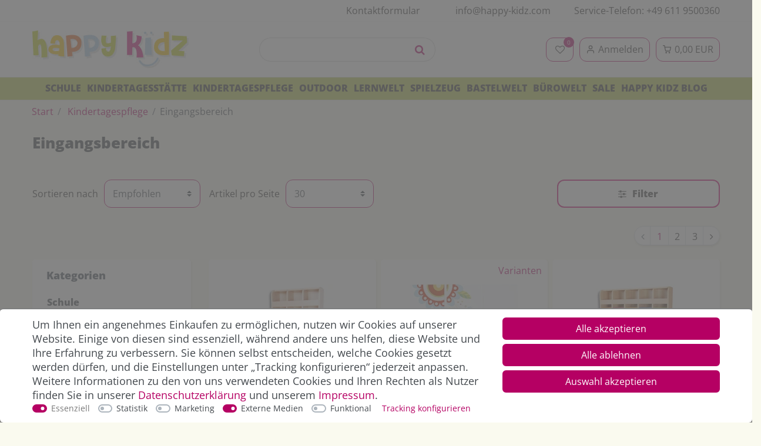

--- FILE ---
content_type: text/html; charset=UTF-8
request_url: https://www.happy-kidz.com/kindertagespflege/eingangsbereich/
body_size: 151078
content:








    <!DOCTYPE html>

<html lang="de" data-framework="vue" prefix="og: http://ogp.me/ns#" class="icons-loading">

<head>
                
                    

    <script type="text/javascript">
    (function() {
        var _availableConsents = {"necessary.consent":[true,[],null],"necessary.consentActiveStatus":[true,["consentActiveStatus","_transaction_ids","cr-freeze"],null],"necessary.externalId":[true,["externalID"],null],"necessary.session":[true,[],null],"necessary.csrf":[true,["XSRF-TOKEN"],null],"necessary.shopbooster_cookie":[true,["plenty_cache"],null],"necessary.paypal-cookies":[true,["X-PP-SILOVER","X-PP-L7","tsrc","paypalplus_session_v2"],false],"tracking.googleanalytics":[false,["\/^_gat_UA-\/","\/^_ga_\/","_ga","_gid","_gat","AMP_TOKEN","__utma","__utmt","__utmb","__utmc","__utmz","__utmv","__utmx","__utmxx","_gaexp","_opt_awcid","_opt_awmid","_opt_awgid","_opt_awkid","_opt_utmc","FPID"," FPLC"],false],"marketing.googleads":[false,["_gcl_au","IDE","1P_JAR","AID","ANID","CONSENT","DSID","DV","NID","APISID","HSID","SAPISID","SID","SIDCC","SSID","test_cookie","FPGCLAW","_gcl_aw"],false],"marketing.bingads":[false,["UET","_uetsid_exp","_uetmsclkid_exp","_uetmsclkid","_uetsid","SRCHHPGUSR","SRCHUSR","MSCC","SRCHUID","_SS","_EDGE_S","SRCHD","MUID","_RwBf","_HPVN","ipv6","_uetvid"],false],"media.kjvYoutubeCookies":[false,["CONSENT","YSC","VISITOR_INFO1_LIVE"],false],"media.reCaptcha":[true,[],false],"convenience.tagmanager":[false,["no-cookies"],false],"convenience.languageDetection":[null,[],null]};
        var _allowedCookies = ["plenty_cache","consentActiveStatus","_transaction_ids","cr-freeze","externalID","XSRF-TOKEN","X-PP-SILOVER","X-PP-L7","tsrc","paypalplus_session_v2","plenty-shop-cookie","PluginSetPreview","SID_PLENTY_ADMIN_50885","PreviewCookie"] || [];

        window.ConsentManager = (function() {
            var _consents = (function() {
                var _rawCookie = document.cookie.split(";").filter(function (cookie) {
                    return cookie.trim().indexOf("plenty-shop-cookie=") === 0;
                })[0];

                if (!!_rawCookie) {
                    try {
                        _rawCookie = decodeURIComponent(_rawCookie);
                    } catch (e) {
                        document.cookie = "plenty-shop-cookie= ; expires = Thu, 01 Jan 1970 00:00:00 GMT"
                        return null;
                    }

                    try {
                        return JSON.parse(
                            _rawCookie.trim().substr("plenty-shop-cookie=".length)
                        );
                    } catch (e) {
                        return null;
                    }
                }
                return null;
            })();

            Object.keys(_consents || {}).forEach(function(group) {
                if(typeof _consents[group] === 'object' && _consents[group] !== null)
                {
                    Object.keys(_consents[group] || {}).forEach(function(key) {
                        var groupKey = group + "." + key;
                        if(_consents[group][key] && _availableConsents[groupKey] && _availableConsents[groupKey][1].length) {
                            Array.prototype.push.apply(_allowedCookies, _availableConsents[groupKey][1]);
                        }
                    });
                }
            });

            if(!_consents) {
                Object.keys(_availableConsents || {})
                    .forEach(function(groupKey) {
                        if(_availableConsents[groupKey] && ( _availableConsents[groupKey][0] || _availableConsents[groupKey][2] )) {
                            Array.prototype.push.apply(_allowedCookies, _availableConsents[groupKey][1]);
                        }
                    });
            }

            var _setResponse = function(key, response) {
                _consents = _consents || {};
                if(typeof key === "object" && typeof response === "undefined") {
                    _consents = key;
                    document.dispatchEvent(new CustomEvent("consent-change", {
                        detail: {key: null, value: null, data: key}
                    }));
                    _enableScriptsOnConsent();
                } else {
                    var groupKey = key.split(".")[0];
                    var consentKey = key.split(".")[1];
                    _consents[groupKey] = _consents[groupKey] || {};
                    if(consentKey === "*") {
                        Object.keys(_availableConsents).forEach(function(aKey) {
                            if(aKey.split(".")[0] === groupKey) {
                                _consents[groupKey][aKey.split(".")[1]] = response;
                            }
                        });
                    } else {
                        _consents[groupKey][consentKey] = response;
                    }
                    document.dispatchEvent(new CustomEvent("consent-change", {
                        detail: {key: key, value: response, data: _consents}
                    }));
                    _enableScriptsOnConsent();
                }
                if(!_consents.hasOwnProperty('_id')) {
                    _consents['_id'] = "2d81f6029e7ba5ee4a19812790f4c1ed442dcaa7";
                }

                Object.keys(_availableConsents).forEach(function(key) {
                    if((_availableConsents[key][1] || []).length > 0) {
                        if(_isConsented(key)) {
                            _availableConsents[key][1].forEach(function(cookie) {
                                if(_allowedCookies.indexOf(cookie) < 0) _allowedCookies.push(cookie);
                            });
                        } else {
                            _allowedCookies = _allowedCookies.filter(function(cookie) {
                                return _availableConsents[key][1].indexOf(cookie) < 0;
                            });
                        }
                    }
                });

                document.cookie = "plenty-shop-cookie=" + JSON.stringify(_consents) + "; path=/; expires=" + _expireDate() + "; secure";
            };
            var _hasResponse = function() {
                return _consents !== null;
            };

            var _expireDate = function() {
                var expireSeconds = 0;
                                    expireSeconds = 8640000;
                                const date = new Date();
                date.setSeconds(date.getSeconds() + expireSeconds);
                const offset = date.getTimezoneOffset() / 60;
                date.setHours(date.getHours() - offset)
                return date.toUTCString();
            }
            var _isConsented = function(key) {
                var groupKey = key.split(".")[0];
                var consentKey = key.split(".")[1];

                if (consentKey === "*") {
                    return Object.keys(_availableConsents).some(function (aKey) {
                        var aGroupKey = aKey.split(".")[0];
                        return aGroupKey === groupKey && _isConsented(aKey);
                    });
                } else {
                    if(!_hasResponse()) {
                        return _availableConsents[key][0] || _availableConsents[key][2];
                    }

                    if(_consents.hasOwnProperty(groupKey) && _consents[groupKey].hasOwnProperty(consentKey))
                    {
                        return !!_consents[groupKey][consentKey];
                    }
                    else {
                        if(!!_availableConsents[key])
                        {
                            return _availableConsents[key][0];
                        }

                        console.warn("Cookie has been blocked due to not being registered: " + key);
                        return false;
                    }
                }
            };
            var _getConsents = function() {
                var _result = {};
                Object.keys(_availableConsents).forEach(function(key) {
                    var groupKey = key.split(".")[0];
                    var consentKey = key.split(".")[1];
                    _result[groupKey] = _result[groupKey] || {};
                    if(consentKey !== "*") {
                        _result[groupKey][consentKey] = _isConsented(key);
                    }
                });
                return _result;
            };
            var _isNecessary = function(key) {
                return _availableConsents.hasOwnProperty(key) && _availableConsents[key][0];
            };
            var _enableScriptsOnConsent = function() {
                var elementsToEnable = document.querySelectorAll("script[data-cookie-consent]");
                Array.prototype.slice.call(elementsToEnable).forEach(function(el) {
                    if(el.dataset && el.dataset.cookieConsent && _isConsented(el.dataset.cookieConsent) && el.type !== "application/javascript") {
                        var newScript = document.createElement("script");
                        if(el.src) {
                            newScript.src = el.src;
                        } else {
                            newScript.textContent = el.textContent;
                        }
                        el.parentNode.replaceChild(newScript, el);
                    }
                });
            };
            window.addEventListener("load", _enableScriptsOnConsent);
                        // Cookie proxy
            (function() {
                var _data = {};
                var _splitCookieString = function(cookiesString) {

                    var _allCookies = cookiesString.split(";");
                    var regex = /[^=]+=[^;]*;?((?:expires|path|domain)=[^;]*;)*/gm;
                    var cookies = [];

                    _allCookies.forEach(function(cookie){
                        if(cookie.trim().indexOf("plenty-shop-cookie=") === 0) {
                            var cookieString = decodeURIComponent(cookiesString);
                            var match;
                            while((match = regex.exec(cookieString)) !== null) {
                                if(match.index === match.lastIndex) {
                                    regex.lastIndex++;
                                }
                                cookies.push(match[0]);
                            }
                        } else if(cookie.length) {
                            cookies.push(cookie);
                        }
                    });

                    return cookies;

                };
                var _parseCookies = function (cookiesString) {
                    return _splitCookieString(cookiesString).map(function(cookieString) {
                        return _parseCookie(cookieString);
                    });
                };
                var _parseCookie = function(cookieString) {
                    var cookie = {
                        name: null,
                        value: null,
                        params: {}
                    };
                    var match = /^([^=]+)=([^;]*);*((?:[^;]*;?)*)$/.exec(cookieString.trim());
                    if(match && match[1]) {
                        cookie.name = match[1];
                        cookie.value = match[2];

                        (match[3] || "").split(";").map(function(param) {
                            return /^([^=]+)=([^;]*);?$/.exec(param.trim());
                        }).filter(function(param) {
                            return !!param;
                        }).forEach(function(param) {
                            cookie.params[param[1]] = param[2];
                        });

                        if(cookie.params && !cookie.params.path) {
                            cookie.params.path = "/";
                        }
                    }

                    return cookie;
                };
                var _isAllowed = function(cookieName) {
                    return _allowedCookies.some(function(allowedCookie) {
                        var match = /^\/(.*)\/([gmiy]*)$/.exec(allowedCookie);
                        return (match && match[1] && (new RegExp(match[1], match[2])).test(cookieName))
                            || allowedCookie === cookieName;
                    });
                };
                var _set = function(cookieString) {
                    var cookie = _parseCookie(cookieString);
                                                                    var domainParts = (window.location.host || window.location.hostname).split(".");
                        if(domainParts[0] === "www") {
                            domainParts.shift();
                            cookie.domain = "." + domainParts.join(".");
                        } else {
                            cookie.domain = (window.location.host || window.location.hostname);
                        }
                                        if(cookie && cookie.name) {
                        if(_isAllowed(cookie.name)) {
                            var cookieValue = cookie.value || "";
                            _data[cookie.name] = cookieValue + Object.keys(cookie.params || {}).map(function(paramKey) {
                                                            var date = new Date(_expireDate());
                                if(paramKey === "expires" && (new Date(cookie.params[paramKey]).getTime()) > date.getTime()) {
                                    return "; expires=" + _expireDate();
                                }
                                                            return "; " + paramKey.trim() + "=" + cookie.params[paramKey].trim();
                            }).join("");
                        } else {
                            _data[cookie.name] = null;
                            console.warn("Cookie has been blocked due to privacy settings: " + cookie.name);
                        }
                        _update();
                    }
                };
                var _get = function() {
                    return Object.keys(_data).filter(function (key) {
                        return !!_data[key];
                    }).map(function (key) {
                        return key + "=" + (_data[key].split(";")[0]);
                    }).join("; ");
                };
                var _update = function() {
                    delete document.cookie;
                    var cookies = _parseCookies(document.cookie);
                    Object.keys(_data).forEach(function(key) {
                        if(!_data[key]) {
                            // unset cookie
                            var domains = (window.location.host || window.location.hostname).split(".");
                            while(domains.length > 1) {
                                document.cookie = key + "=; path=/; expires=Thu, 01 Jan 1970 00:00:01 GMT; domain="+domains.join(".");
                                document.cookie = key + "=; path=/; expires=Thu, 01 Jan 1970 00:00:01 GMT; domain=."+domains.join(".");
                                domains.shift();
                            }
                            document.cookie = key + "=; path=/; expires=Thu, 01 Jan 1970 00:00:01 GMT;";
                            delete _data[key];
                        } else {
                            var existingCookie = cookies.find(function(cookie) { return cookie.name === key; });
                            var parsedData = _parseCookie(key + "=" + _data[key]);
                            if(!existingCookie || existingCookie.value !== parsedData.value) {
                                document.cookie = key + "=" + _data[key];
                            } else {
                                // console.log('No changes to cookie: ' + key);
                            }
                        }
                    });

                    if(!document.__defineGetter__) {
                        Object.defineProperty(document, 'cookie', {
                            get: _get,
                            set: _set
                        });
                    } else {
                        document.__defineGetter__('cookie', _get);
                        document.__defineSetter__('cookie', _set);
                    }
                };

                _splitCookieString(document.cookie).forEach(function(cookie)
                {
                    _set(cookie);
                });

                _update();
            })();
            
            return {
                setResponse: _setResponse,
                hasResponse: _hasResponse,
                isConsented: _isConsented,
                getConsents: _getConsents,
                isNecessary: _isNecessary
            };
        })();
    })();
</script>


    
<meta charset="utf-8">
<meta http-equiv="X-UA-Compatible" content="IE=edge">
<meta name="viewport" content="width=device-width, initial-scale=1">
<meta name="generator" content="plentymarkets" />
<meta name="format-detection" content="telephone=no"> <meta name="google-site-verification" content="yoUoZCQvm7ethTbqFQefX2F3ityK94sKhoh0pjv_tN4" />


<link rel="icon" type="image/x-icon" href="https://cdn02.plentymarkets.com/20a5y485cyym/frontend/happykidz/HappyKidz.svg">
    

            <link rel="canonical" href="https://www.happy-kidz.com/kindertagespflege/eingangsbereich/">
    
                        <link rel="alternate" hreflang="x-default" href="https://www.happy-kidz.com/kindertagespflege/eingangsbereich/"/>
                    <link rel="alternate" hreflang="de" href="https://www.happy-kidz.com/kindertagespflege/eingangsbereich/"/>
            
<style data-font="Custom-Font">
    
                
        .icons-loading .fa { visibility: hidden !important; }
</style>

<!-- START: Verfolgungscode BING ADS UET TAG -->
<script async type="text/plain" data-cookie-consent="marketing.Bing">(function(w,d,t,r,u){var f,n,i;w[u]=w[u]||[],f=function(){var o={ti:"56336195"};o.q=w[u],w[u]=new UET(o),w[u].push("pageLoad")},n=d.createElement(t),n.src=r,n.async=1,n.onload=n.onreadystatechange=function(){var s=this.readyState;s&&s!=="loaded"&&s!=="complete"||(f(),n.onload=n.onreadystatechange=null)},i=d.getElementsByTagName(t)[0],i.parentNode.insertBefore(n,i)})(window,document,"script","//bat.bing.com/bat.js","uetq");</script>
<!-- END: Verfolgungscode BING ADS UET TAG -->




<link rel="preload" href="https://cdn02.plentymarkets.com/20a5y485cyym/plugin/204/diahappykidz/css/ceres-icons.css" as="style" onload="this.onload=null;this.rel='stylesheet';">
<noscript><link rel="stylesheet" href="https://cdn02.plentymarkets.com/20a5y485cyym/plugin/204/diahappykidz/css/ceres-icons.css"></noscript>

    
<link rel="preload" as="style" href="https://cdn02.plentymarkets.com/20a5y485cyym/plugin/204/diahappykidz/css/ceres-base.min.css?v=a13c71ccf546ceec85edf21f95d167d405b4fae6">
    <link rel="stylesheet" href="https://cdn02.plentymarkets.com/20a5y485cyym/plugin/204/diahappykidz/css/ceres-base.min.css?v=a13c71ccf546ceec85edf21f95d167d405b4fae6">


<script>window.dataLayer = window.dataLayer || [];</script>

<script type="application/javascript">
    /*! loadCSS. [c]2017 Filament Group, Inc. MIT License */
    /* This file is meant as a standalone workflow for
    - testing support for link[rel=preload]
    - enabling async CSS loading in browsers that do not support rel=preload
    - applying rel preload css once loaded, whether supported or not.
    */
    (function( w ){
        "use strict";
        // rel=preload support test
        if( !w.loadCSS ){
            w.loadCSS = function(){};
        }
        // define on the loadCSS obj
        var rp = loadCSS.relpreload = {};
        // rel=preload feature support test
        // runs once and returns a function for compat purposes
        rp.support = (function(){
            var ret;
            try {
                ret = w.document.createElement( "link" ).relList.supports( "preload" );
            } catch (e) {
                ret = false;
            }
            return function(){
                return ret;
            };
        })();

        // if preload isn't supported, get an asynchronous load by using a non-matching media attribute
        // then change that media back to its intended value on load
        rp.bindMediaToggle = function( link ){
            // remember existing media attr for ultimate state, or default to 'all'
            var finalMedia = link.media || "all";

            function enableStylesheet(){
                // unbind listeners
                if( link.addEventListener ){
                    link.removeEventListener( "load", enableStylesheet );
                } else if( link.attachEvent ){
                    link.detachEvent( "onload", enableStylesheet );
                }
                link.setAttribute( "onload", null );
                link.media = finalMedia;
            }

            // bind load handlers to enable media
            if( link.addEventListener ){
                link.addEventListener( "load", enableStylesheet );
            } else if( link.attachEvent ){
                link.attachEvent( "onload", enableStylesheet );
            }

            // Set rel and non-applicable media type to start an async request
            // note: timeout allows this to happen async to let rendering continue in IE
            setTimeout(function(){
                link.rel = "stylesheet";
                link.media = "only x";
            });
            // also enable media after 3 seconds,
            // which will catch very old browsers (android 2.x, old firefox) that don't support onload on link
            setTimeout( enableStylesheet, 3000 );
        };

        // loop through link elements in DOM
        rp.poly = function(){
            // double check this to prevent external calls from running
            if( rp.support() ){
                return;
            }
            var links = w.document.getElementsByTagName( "link" );
            for( var i = 0; i < links.length; i++ ){
                var link = links[ i ];
                // qualify links to those with rel=preload and as=style attrs
                if( link.rel === "preload" && link.getAttribute( "as" ) === "style" && !link.getAttribute( "data-loadcss" ) ){
                    // prevent rerunning on link
                    link.setAttribute( "data-loadcss", true );
                    // bind listeners to toggle media back
                    rp.bindMediaToggle( link );
                }
            }
        };

        // if unsupported, run the polyfill
        if( !rp.support() ){
            // run once at least
            rp.poly();

            // rerun poly on an interval until onload
            var run = w.setInterval( rp.poly, 500 );
            if( w.addEventListener ){
                w.addEventListener( "load", function(){
                    rp.poly();
                    w.clearInterval( run );
                } );
            } else if( w.attachEvent ){
                w.attachEvent( "onload", function(){
                    rp.poly();
                    w.clearInterval( run );
                } );
            }
        }


        // commonjs
        if( typeof exports !== "undefined" ){
            exports.loadCSS = loadCSS;
        }
        else {
            w.loadCSS = loadCSS;
        }
    }( typeof global !== "undefined" ? global : this ) );

    (function() {
        var checkIconFont = function() {
            if(!document.fonts || document.fonts.check("1em FontAwesome")) {
                document.documentElement.classList.remove('icons-loading');
            }
        };

        if(document.fonts) {
            document.fonts.addEventListener("loadingdone", checkIconFont);
            window.addEventListener("load", checkIconFont);
        }
        checkIconFont();
    })();
</script>

                    

<!-- Extend the existing style with a template -->
                            


<script>

    
    function setCookie(name,value,days) {
        var expires = "";
        if (days) {
            var date = new Date();
            date.setTime(date.getTime() + (days*24*60*60*1000));
            expires = "; expires=" + date.toUTCString();
        }
        document.cookie = name + "=" + (value || "")  + expires + "; path=/";
    }
    function getCookie(name) {
        var nameEQ = name + "=";
        var ca = document.cookie.split(';');
        for (var i = 0; i < ca.length; i++) {
            var c = ca[i];
            while (c.charAt(0) == ' ') c = c.substring(1, c.length);
            if (c.indexOf(nameEQ) == 0) return c.substring(nameEQ.length, c.length);
        }
        return null;
    }

    if (getCookie("externalID") == null) {
        setCookie("externalID",  '6978e85257588' + Math.random(), 100);
    }

    let consentActiveStatus = [{"googleanalytics":"true","googleads":"true","facebookpixel":"false","bingads":"true","pinterest":"false","adcell":"false","econda":"false","channelpilot":"false","sendinblue":"false","hotjar":"false","moebelde":"false","intelligentreach":"false","clarity":"false","awin":"false","belboon":"false"}];
    setCookie("consentActiveStatus",JSON.stringify(consentActiveStatus),100);

    function normalizeString(a) {
        return a.replace(/[^\w\s]/gi, '');
    }

    function convertAttributesToText(attributes){
        var variantText = '';

        if(attributes.length){
            for(let i = 0; i < attributes.length ; i++){
                variantText+= attributes[i]["value"]["names"]["name"];
                if(i !== (attributes.length-1)){
                    variantText+= ", ";
                }
            }
        }
        return variantText;
    }

    function sendProductListClick(position, products) {
        var payload = {

            'ecommerce': {
                'currencyCode': '',
                'click': {
                    'actionField': {'list': ''},
                    'products': new Array(products[position])
                }
            },
            'ga4Event': 'select_item',
            'nonInteractionHit': false,
            'event': 'ecommerceEvent',
            'eventCategory': 'E-Commerce',
            'eventAction': 'Produktklick',
            'eventLabel': '',
            'eventValue': undefined
        };
        dataLayer.push(payload);    }

    function capiCall(payload){
            }

    window.dataLayer = window.dataLayer || [];
    function gtag() { window.dataLayer.push(arguments); }
    let plentyShopCookie = getCookie("plenty-shop-cookie");

            plentyShopCookie = (typeof plentyShopCookie === "undefined") ? '' : JSON.parse(decodeURIComponent(plentyShopCookie));
        
    if(plentyShopCookie) {
        let hasConsentedToAds = false;
        let hasConsentedToAnalytics = false;
        let basicConsentObject = {};

                hasConsentedToAds = plentyShopCookie
    .marketing.
        googleads;
        
                hasConsentedToAnalytics = plentyShopCookie
    .tracking.
        googleanalytics;
        
        if (hasConsentedToAds || hasConsentedToAnalytics) {
            basicConsentObject = {
                ad_storage: 'granted',
                ad_user_data: 'granted',
                ad_personalization: 'granted'
            };

            if (hasConsentedToAnalytics) {
                basicConsentObject.analytics_storage = 'granted';
            }
            gtag('consent', 'default', basicConsentObject);
        }
    }
    

    document.addEventListener("consent-change", function (e){

        
        var consentIntervall = setInterval(function(){

                            let hasConsentedToAds = false;
                let hasConsentedToAnalytics = false;
                let basicConsentObject = {};

                                    hasConsentedToAds = e.detail.data.marketing.googleads;
                
                                    hasConsentedToAnalytics = e.detail.data.tracking.googleanalytics;
                

                if (hasConsentedToAds || hasConsentedToAnalytics) {
                    basicConsentObject = {
                        ad_storage: 'granted',
                        ad_user_data: 'granted',
                        ad_personalization: 'granted'
                    };
                    if (hasConsentedToAnalytics) {
                        basicConsentObject.analytics_storage = 'granted';
                    }
                    gtag('consent', 'update', basicConsentObject);
                }

            
            var payload = {
                'event': 'consentChanged'
            };
            dataLayer.push(payload);
            clearInterval(consentIntervall);
        }, 200);

    });
</script>


            



                    


        
    
            <link rel="next" href="https://www.happy-kidz.com/kindertagespflege/eingangsbereich/?page=2" />
    
                                           

    
    
    
    
    

                    


<meta name="robots" content="ALL">
    <meta name="description" content="Richten Sie jetzt den Eingangsbereich für die Kindertagespflege ein. Bei Happy Kidz finden Sie passende Produkte.">
    <meta name="keywords" content="Eingangsbereich einrichten Kindertagespflege, Eingangsbereich Tagesmutter, Eingangsbereich einrichten Tagesmutter">
<meta property="og:title" content="Eingangsbereich einrichten für die Kindertagespflege | Happy Kidz"/>
<meta property="og:type" content="article"/>
<meta property="og:url" content="https://www.happy-kidz.com/kindertagespflege/eingangsbereich/"/>
<meta property="og:image" content="https://cdn02.plentymarkets.com/20a5y485cyym/frontend/happykidz/happykidz.jpg"/>
<meta property="thumbnail" content="https://cdn02.plentymarkets.com/20a5y485cyym/frontend/happykidz/happykidz.jpg"/>

<script type="application/ld+json">
{
    "@context": "http://schema.org",
    "@type": "WebSite",
    "url": "https://www.happy-kidz.com/kindertagespflege/eingangsbereich/"
    }
</script>

<title>Eingangsbereich einrichten für die Kindertagespflege | Happy Kidz</title>
    
            <script>        let isSignUp = false;        document.addEventListener("onSignUpSuccess", function (e) {                        isSignUp = true;            localStorage.setItem("signupTime", new Date().getTime());        });        document.addEventListener("onSetUserData", function (e) {                        if (e.detail.oldState.user.userData == null && e.detail.newState.user.userData !== null) {                let lastSignUpTime = localStorage.getItem("signupTime");                let timeDiff = new Date().getTime() - lastSignUpTime;                let is24HoursPassed = timeDiff > 24 * 60 * 60 * 1000;                if (isSignUp || is24HoursPassed) {                                        var payload = {                        'event': isSignUp ? 'sign_up' : 'login',                        'user_id': e.detail.newState.user.userData.id,                        'pageType': 'tpl.category.item'                    };                    dataLayer.push(payload);                                        isSignUp = false;                }            }        });        document.addEventListener("onSetComponent", function (e) {            console.log(e.detail);            if(e.detail.payload.component === "basket-preview"){                var payload = {                    'event': 'funnel_event',                    'action': 'OPEN_BASKET_PREVIEW',                };                dataLayer.push(payload);                            }        });        document.addEventListener("onSetCouponCode", function (e) {            console.log(e.detail);            if(e.detail.payload !== null){                var payload = {                    'event': 'funnel_event',                    'action': 'COUPON_CODE_ADDED',                    'couponCode': e.detail.payload                };                dataLayer.push(payload);                            }        });                var payload ={            'event': 'facebookEvent',            'event_id': '6978e85258450' + Math.random(),            'facebookEventName': 'PageView'        };        dataLayer.push(payload);        capiCall(payload);                document.addEventListener("onAddWishListId", function (e) {            var payload = {                'event': 'AddToWishlist',                'event_id': '6978e85258450' + Math.random(),                'ga4Event': 'add_to_wishlist',                'content_name': 'Kindertagespflege &gt;&gt; Eingangsbereich',                'content_category': '',                'content_type': 'product',                'content_ids': e.detail.payload,                'contents': '',                'currency': 'EUR',                'value': '0.01'            };            dataLayer.push(payload);                    });        document.addEventListener("onSetWishListItems", function (e) {            console.log(e.detail.payload);            if (typeof e.detail.payload !== 'undefined') {                var products = [];                var idList = [];                var contents = [];                e.detail.payload.forEach(function (item, index) {                    products.push({                        id: item.data.item.id + '',                        name: item.data.texts.name1,                        price: item.data.prices.default.price.value + '',                        brand: item.data.item.manufacturer.externalName,                        category: 'Kindertagespflege\/Eingangsbereich',                        variant: convertAttributesToText(item.data.attributes),                        position: index,                        list: 'Wunschliste'                    });                    contents.push({                        id: item.data.item.id,                        quantity: 1,                        item_price: item.data.prices.default.price.value                    });                    idList.push(item.id);                });                var payload = {                    'ecommerce': {                        'currencyCode': 'EUR',                        'impressions': products                    },                    'google_tag_params': {                        'ecomm_prodid': idList,                        'ecomm_pagetype': 'other',                        'ecomm_category': 'Wunschliste',                    },                    'content_ids': idList,                    'content_name': 'Wunschliste',                    'content_type': 'product',                    'contents': contents,                    'currency': 'EUR',                    'value': '0.01',                    'event': 'ecommerceEvent',                    'event_id': '6978e85258450' + Math.random(),                    'ga4Event': 'view_item_list',                    'eventCategory': 'E-Commerce',                    'eventAction': 'Produktimpression',                    'eventLabel': 'Kindertagespflege &gt;&gt; Eingangsbereich',                    'eventValue': undefined                };                dataLayer.push(payload);                capiCall(payload);            }        });        document.addEventListener("onContactFormSend", function (e) {            var payload ={                'event': 'facebookEvent',                'event_id': '6978e85258450' + Math.random(),                'facebookEventName': 'Contact',                'currency': 'EUR',                'value': '0.01'            };            dataLayer.push(payload);            capiCall(payload);        });        document.addEventListener("onSetVariationOrderProperty", function (e) {            var payload = {                'event': 'facebookEvent',                'facebookEventName': 'CustomizeProduct',                'event_id': '6978e85258450' + Math.random(),                'currency': 'EUR',                'value': '0.01'            };            dataLayer.push(payload);            capiCall(payload);        });        document.addEventListener("onAddBasketItem", function (e) {                        var payload = {                'ecommerce': {                    'currencyCode': 'EUR',                    'add': {                        'actionField':                            {'list': 'Kindertagespflege &gt;&gt; Eingangsbereich'},                        'products': [{                            'id': e.detail.payload[0].variationId + '',                            'quantity': e.detail.payload[0].quantity,                            'price': e.detail.payload[0].price+'',                            'variant': convertAttributesToText(e.detail.payload[0].variation.data.attributes),                            'name': e.detail.payload[0].variation.data.texts.name1,                            'brand': e.detail.payload[0].variation.data.item.manufacturer.externalName,                            'category': 'Kindertagespflege\/Eingangsbereich'                                                    }]                    }                },                'content_name': 'Kindertagespflege &gt;&gt; Eingangsbereich',                'content_type': 'product',                'content_ids': e.detail.payload[0].variationId,                'contents': [{                    'id': e.detail.payload[0].variationId,                    'quantity': e.detail.payload[0].quantity,                    'item_price': e.detail.payload[0].price                }],                'currency': 'EUR',                'value': '0.01',                'addCartValue':e.detail.payload[0].price+'',                'addCartQty': e.detail.payload[0].quantity,                'addCartId':e.detail.payload[0].variationId + '',                'addCartVariant': convertAttributesToText(e.detail.payload[0].variation.data.attributes),                'addCartName': e.detail.payload[0].variation.data.texts.name1,                'addCartBrand': e.detail.payload[0].variation.data.item.manufacturer.externalName,                'addCartCategory': 'Kindertagespflege\/Eingangsbereich',                'addCartImage': e.detail.payload[0].variation.data.images.all[0].url,                'addCartItemLink': "https://www.happy-kidz.com/a-" + e.detail.payload[0].variation.data.item.id,                'nonInteractionHit': false,                'event': 'ecommerceEvent',                'event_id': '6978e85258450' + Math.random(),                'ga4Event': 'add_to_cart',                'eventCategory': 'E-Commerce',                'eventAction': 'addToCart',                'eventLabel': undefined,                'eventValue': undefined            };            dataLayer.push(payload);            capiCall(payload);        }, false);        document.addEventListener("onRemoveBasketItem", function (e) {            changeQty('remove', e);        });        document.addEventListener("onUpdateBasketItemQuantity",function (e) {            function isCurrentItem(item) {                return item.id == e.detail.payload.id;            }            currentBasketItem = e.detail.oldState.basket.items.find(isCurrentItem);            var origQty = currentBasketItem.quantity;            var newQty = e.detail.payload.quantity;            var qtyDiff = newQty - origQty;            if (qtyDiff > 0) {                changeQty("add", e, qtyDiff);            }            else{                changeQty("remove", e, qtyDiff *= -1);            }        });        document.addEventListener("onUpdateBasketItem", function (e) {            function isCurrentItem(item) {                return item.id == e.detail.payload.id;            }            currentBasketItem = e.detail.oldState.basket.items.find(isCurrentItem);            var origQty = currentBasketItem.quantity;            var newQty = e.detail.payload.quantity;            var qtyDiff = newQty - origQty;            if (qtyDiff > 0) {                changeQty("add", e, qtyDiff);            }        });        function changeQty(action, e, qty = e.detail.quantity) {            var currentBasketItem;            if (e.type === "onRemoveBasketItem") {                function isCurrentItem(item) {                    return item.id == e.detail.payload;                }                currentBasketItem = e.detail.oldState.basket.items.find(isCurrentItem);                qty = currentBasketItem.quantity;            } else {                function isCurrentItem(item) {                    return item.variationId == e.detail.payload.variationId;                }                currentBasketItem = e.detail.newState.basket.items.find(isCurrentItem);            }                        var payload = {                'ecommerce': {                    'currencyCode': 'EUR',                    [action]: {                        'products': [{                            'name': currentBasketItem.variation.data.texts.name1,                            'id': currentBasketItem.variationId + '',                            'price': currentBasketItem.price + '',                            'variant': convertAttributesToText(currentBasketItem.variation.data.attributes),                            'brand': currentBasketItem.variation.data.item.manufacturer.externalName,                            'category': 'Kindertagespflege\/Eingangsbereich',                            'quantity': qty                                                      }]                    }                },                'content_name': 'Warenkorbvorschau',                'content_type': 'product',                'content_ids': currentBasketItem.variationId,                'contents': [{                    'id': currentBasketItem.variationId,                    'quantity': qty,                    'item_price': currentBasketItem.price                }],                'currency': 'EUR',                'value': '0.01',                'addCartValue':currentBasketItem.price+'',                'addCartQty': currentBasketItem.quantity,                'addCartId':currentBasketItem.variationId + '',                'addCartVariant': convertAttributesToText(currentBasketItem.variation.data.attributes),                'addCartName': currentBasketItem.variation.data.texts.name1,                'addCartBrand': currentBasketItem.variation.data.item.manufacturer.externalName,                'addCartCategory': 'Kindertagespflege\/Eingangsbereich',                'addCartImage':  currentBasketItem.variation.data.images.all[0].url,                'addCartItemLink': "https://www.happy-kidz.com/a-" +  currentBasketItem.variation.data.item.id,                'nonInteractionHit': false,                'event': 'ecommerceEvent',                'event_id': '6978e85258450' + Math.random(),                'eventCategory': 'E-Commerce',                'ga4Event' : action + (action === 'add' ? '_to': '_from') + '_cart',                'eventAction': action + 'FromCart',                'eventLabel': undefined,                'eventValue': undefined            };            dataLayer.push(payload);            if(action === "add"){                capiCall(payload);            }        }    </script><script>    const products = new Array();        products.push({"id":"72962","name":"Garderobe Standard ohne T\u00fcren - 3 F\u00e4cher, Sitzh\u00f6he 32,5 cm","price":"256","brand":"72474","category":"Kindertagespflege\/Eingangsbereich","variant":"","position":0,"list":"Kindertagespflege >> Eingangsbereich","shopaktion":""});        products.push({"id":"100345","name":"Garderobent\u00fcr mit Blumen","price":"155","brand":"72474","category":"Kindertagespflege\/Eingangsbereich","variant":"","position":1,"list":"Kindertagespflege >> Eingangsbereich","shopaktion":""});        products.push({"id":"73311","name":"Garderobe Standard ohne T\u00fcren - 5 F\u00e4cher Krippe, Sitzh\u00f6he 26 cm ","price":"329","brand":"72474","category":"Kindertagespflege\/Eingangsbereich","variant":"","position":2,"list":"Kindertagespflege >> Eingangsbereich","shopaktion":""});        products.push({"id":"80915","name":"Kindergarderobe Seifenblase 2\/3\/4\/5\/6 Sitze oder Eckgarderobe, Sitzh\u00f6he 31 cm ohne T\u00fcren","price":"355","brand":"72474","category":"Kindertagespflege\/Eingangsbereich","variant":"","position":3,"list":"Kindertagespflege >> Eingangsbereich","shopaktion":"Top-Artikel"});        products.push({"id":"76578","name":"Kindergarderobe Seifenblase kleine T\u00fcr, schwer entflammbar","price":"56.99","brand":"72474","category":"Kindertagespflege\/Eingangsbereich","variant":"","position":4,"list":"Kindertagespflege >> Eingangsbereich","shopaktion":""});        products.push({"id":"72961","name":"Sitzbank f\u00fcr Garderobe Wolke,  3 Sitzer","price":"103","brand":"72474","category":"Kindertagespflege\/Eingangsbereich","variant":"","position":5,"list":"Kindertagespflege >> Eingangsbereich","shopaktion":""});        products.push({"id":"72960","name":"Sitzbank f\u00fcr Garderobe Wolke, 6 Sitze","price":"129","brand":"72474","category":"Kindertagespflege\/Eingangsbereich","variant":"","position":6,"list":"Kindertagespflege >> Eingangsbereich","shopaktion":""});        products.push({"id":"73595","name":"Garderobenregal Wolke, 6 F\u00e4cher","price":"204","brand":"72474","category":"Kindertagespflege\/Eingangsbereich","variant":"","position":7,"list":"Kindertagespflege >> Eingangsbereich","shopaktion":""});        products.push({"id":"48475","name":"Garderobe mit beweglichem Sitz, 2 Pl\u00e4tze, T\u00fcrfarbe und Sitzh\u00f6he (26\/31\/35 cm) w\u00e4hlbar","price":"415","brand":"72474","category":"Kindertagespflege\/Eingangsbereich","variant":"","position":8,"list":"Kindertagespflege >> Eingangsbereich","shopaktion":"Top-Artikel"});        products.push({"id":"76515","name":"T\u00fcr gro\u00df Kindergarderobe Seifenblase ","price":"33.99","brand":"72474","category":"Kindertagespflege\/Eingangsbereich","variant":"","position":9,"list":"Kindertagespflege >> Eingangsbereich","shopaktion":"Top-Artikel"});        products.push({"id":"76522","name":"T\u00fcr klein f\u00fcr Kindergarderobe Seifenblase","price":"21.99","brand":"72474","category":"Kindertagespflege\/Eingangsbereich","variant":"","position":10,"list":"Kindertagespflege >> Eingangsbereich","shopaktion":"Top-Artikel"});        products.push({"id":"123200","name":"BasicPlus Garderobenspind  mit 4, 5 oder 6 Pl\u00e4tzen, T\u00fcren und Einlegeboden","price":"615","brand":"72440","category":"Kindertagespflege\/Eingangsbereich","variant":"","position":11,"list":"Kindertagespflege >> Eingangsbereich","shopaktion":""});        products.push({"id":"123212","name":"BasicPlus Garderobenspind mit durchgehenden Mittelw\u00e4nden (4, 5 oder 6 Pl\u00e4tze)","price":"399","brand":"72440","category":"Kindertagespflege\/Eingangsbereich","variant":"","position":12,"list":"Kindertagespflege >> Eingangsbereich","shopaktion":""});        products.push({"id":"49046","name":"BETZOLD EduCasa Rundspiegel (3 Gr\u00f6\u00dfen w\u00e4hlbar)","price":"109","brand":"72464","category":"Kindertagespflege\/Eingangsbereich","variant":"","position":13,"list":"Kindertagespflege >> Eingangsbereich","shopaktion":"Top-Artikel"});        products.push({"id":"49034","name":"BETZOLD EduCasa Spiegel rechteckig (4 Farben w\u00e4hlbar)","price":"179","brand":"72464","category":"Kindertagespflege\/Eingangsbereich","variant":"","position":14,"list":"Kindertagespflege >> Eingangsbereich","shopaktion":"Top-Artikel"});        products.push({"id":"64078","name":"Mobiler Kleiderwagen mit Spiegel","price":"269","brand":"72672","category":"Kindertagespflege\/Eingangsbereich","variant":"","position":15,"list":"Kindertagespflege >> Eingangsbereich","shopaktion":"Top-Artikel"});        products.push({"id":"98199","name":"MATHOU Mobile Garderobe, 8 F\u00e4cher, 10 Jahre Garantie","price":"929","brand":"72834","category":"Kindertagespflege\/Eingangsbereich","variant":"","position":16,"list":"Kindertagespflege >> Eingangsbereich","shopaktion":""});        products.push({"id":"4149","name":"Elternpost, safrangelb","price":"369","brand":"72454","category":"Kindertagespflege\/Eingangsbereich","variant":"","position":17,"list":"Kindertagespflege >> Eingangsbereich","shopaktion":""});        products.push({"id":"49801","name":"BETZOLD EduCasa Spiegel \"Stadt\", verschiedene Farben w\u00e4hlbar","price":"359","brand":"72464","category":"Kindertagespflege\/Eingangsbereich","variant":"","position":18,"list":"Kindertagespflege >> Eingangsbereich","shopaktion":""});        products.push({"id":"49039","name":"BETZOLD EduCasa Spiegel mit gerundeten Ecken (4 Farben w\u00e4hlbar)","price":"175","brand":"72464","category":"Kindertagespflege\/Eingangsbereich","variant":"","position":19,"list":"Kindertagespflege >> Eingangsbereich","shopaktion":""});        products.push({"id":"49031","name":"BETZOLD EduCasa Wandspiegel Haus ","price":"329","brand":"72464","category":"Kindertagespflege\/Eingangsbereich","variant":"","position":20,"list":"Kindertagespflege >> Eingangsbereich","shopaktion":""});        products.push({"id":"3495","name":"BasicPlus Fahrbarer Garderobenwagen, 10 \/ 20 oder 25 F\u00e4cher w\u00e4hlbar","price":"999","brand":"72440","category":"Kindertagespflege\/Eingangsbereich","variant":"","position":21,"list":"Kindertagespflege >> Eingangsbereich","shopaktion":""});        products.push({"id":"3496","name":"BasicPlus Fahrbarer Mehrzweck-Garderobenwagen, w\u00e4hlbar f\u00fcr 8, 10 oder 12 Kinder","price":"629","brand":"72440","category":"Kindertagespflege\/Eingangsbereich","variant":"","position":22,"list":"Kindertagespflege >> Eingangsbereich","shopaktion":""});        products.push({"id":"3488","name":"BasicPlus Stiefelwagen, w\u00e4hlbar f\u00fcr 18\/ 24 oder 30 Paar Schuhe","price":"669","brand":"72440","category":"Kindertagespflege\/Eingangsbereich","variant":"","position":23,"list":"Kindertagespflege >> Eingangsbereich","shopaktion":""});        products.push({"id":"46189","name":"BETZOLD EduCasa Taschenwagen mit 16 Doppelhacken, LxBxH: 45 x 123 x 97 cm","price":"519","brand":"72464","category":"Kindertagespflege\/Eingangsbereich","variant":"","position":24,"list":"Kindertagespflege >> Eingangsbereich","shopaktion":""});        products.push({"id":"46200","name":"BETZOLD EduCasa Taschenwagen, klein","price":"399","brand":"72464","category":"Kindertagespflege\/Eingangsbereich","variant":"","position":25,"list":"Kindertagespflege >> Eingangsbereich","shopaktion":""});        products.push({"id":"24552","name":"BETZOLD Stiefelwagen, fahrbar aus Metall","price":"237","brand":"72464","category":"Kindertagespflege\/Eingangsbereich","variant":"","position":26,"list":"Kindertagespflege >> Eingangsbereich","shopaktion":""});        products.push({"id":"123422","name":"DECOR 3er - Garderobenschrank, Metallhaken","price":"1599","brand":"72519","category":"Kindertagespflege\/Eingangsbereich","variant":"","position":27,"list":"Kindertagespflege >> Eingangsbereich","shopaktion":""});        products.push({"id":"49526","name":"Elternpost \/ Briefkasten Apfel (f\u00fcr 25 Nachrichten)","price":"109","brand":"72607","category":"Kindertagespflege\/Eingangsbereich","variant":"","position":28,"list":"Kindertagespflege >> Eingangsbereich","shopaktion":""});        products.push({"id":"49525","name":"Elternpost \/ Briefkasten aus Holz f\u00fcr 24 Nachrichten, BxHxT: 66 x 50 x 12 cm","price":"109","brand":"72607","category":"Kindertagespflege\/Eingangsbereich","variant":"","position":29,"list":"Kindertagespflege >> Eingangsbereich","shopaktion":""});        var maxProducts = 35;    if (products.length > maxProducts) {        while (products.length) {            var p = products.splice(0, maxProducts);            var payload = {                'ecommerce': {                    'currencyCode': 'EUR',                    'impressions': p                },                'event': 'analyticsEvent',                'ga4Event' : 'view_item_list',                'eventCategory': 'E-Commerce',                'eventAction': 'Produktimpression',                'eventLabel': 'Kategorie',                'eventValue': undefined            };            dataLayer.push(payload);        }        var payload = {            'google_tag_params': {                'ecomm_prodid':[72962,100345,73311,80915,76578,72961,72960,73595,48475,76515,76522,123200,123212,49046,49034,64078,98199,4149,49801,49039,49031,3495,3496,3488,46189,46200,24552,123422,49526,49525],                'ecomm_pagetype': 'category',                'ecomm_category': 'Kindertagespflege\/Eingangsbereich'            },            'content_ids': [72962,100345,73311,80915,76578,72961,72960,73595,48475,76515,76522,123200,123212,49046,49034,64078,98199,4149,49801,49039,49031,3495,3496,3488,46189,46200,24552,123422,49526,49525],            'content_name': 'Eingangsbereich',            'content_type': 'product',            'idListComma':'72962,100345,73311,80915,76578,72961,72960,73595,48475,76515,76522,123200,123212,49046,49034,64078,98199,4149,49801,49039,49031,3495,3496,3488,46189,46200,24552,123422,49526,49525',            'categoryId': 1570,            'contents': [{"id":72962,"quantity":1,"item_price":256},{"id":100345,"quantity":1,"item_price":155},{"id":73311,"quantity":1,"item_price":329},{"id":80915,"quantity":1,"item_price":355},{"id":76578,"quantity":1,"item_price":56.99},{"id":72961,"quantity":1,"item_price":103},{"id":72960,"quantity":1,"item_price":129},{"id":73595,"quantity":1,"item_price":204},{"id":48475,"quantity":1,"item_price":415},{"id":76515,"quantity":1,"item_price":33.99},{"id":76522,"quantity":1,"item_price":21.99},{"id":123200,"quantity":1,"item_price":615},{"id":123212,"quantity":1,"item_price":399},{"id":49046,"quantity":1,"item_price":109},{"id":49034,"quantity":1,"item_price":179},{"id":64078,"quantity":1,"item_price":269},{"id":98199,"quantity":1,"item_price":929},{"id":4149,"quantity":1,"item_price":369},{"id":49801,"quantity":1,"item_price":359},{"id":49039,"quantity":1,"item_price":175},{"id":49031,"quantity":1,"item_price":329},{"id":3495,"quantity":1,"item_price":999},{"id":3496,"quantity":1,"item_price":629},{"id":3488,"quantity":1,"item_price":669},{"id":46189,"quantity":1,"item_price":519},{"id":46200,"quantity":1,"item_price":399},{"id":24552,"quantity":1,"item_price":237},{"id":123422,"quantity":1,"item_price":1599},{"id":49526,"quantity":1,"item_price":109},{"id":49525,"quantity":1,"item_price":109}],            'currency': 'EUR',            'value': '0.01',            'event': 'ecommerceEvent',            'event_id': '6978e85258450' + Math.random(),            'eventCategory': 'E-Commerce',            'eventAction': 'Produktimpression',            'eventLabel': 'Kategorie',            'eventValue': undefined        };        dataLayer.push(payload);        capiCall(payload);    } else {        var payload = {            'ecommerce': {                'currencyCode': 'EUR',                'impressions': products            },            'google_tag_params': {                'ecomm_prodid':[72962,100345,73311,80915,76578,72961,72960,73595,48475,76515,76522,123200,123212,49046,49034,64078,98199,4149,49801,49039,49031,3495,3496,3488,46189,46200,24552,123422,49526,49525],                'ecomm_pagetype': 'category',                'ecomm_category': 'Kindertagespflege\/Eingangsbereich'            },            'content_ids': [72962,100345,73311,80915,76578,72961,72960,73595,48475,76515,76522,123200,123212,49046,49034,64078,98199,4149,49801,49039,49031,3495,3496,3488,46189,46200,24552,123422,49526,49525],            'content_name': 'Eingangsbereich',            'content_type': 'product',            'categoryId': 1570,            'contents': [{"id":72962,"quantity":1,"item_price":256},{"id":100345,"quantity":1,"item_price":155},{"id":73311,"quantity":1,"item_price":329},{"id":80915,"quantity":1,"item_price":355},{"id":76578,"quantity":1,"item_price":56.99},{"id":72961,"quantity":1,"item_price":103},{"id":72960,"quantity":1,"item_price":129},{"id":73595,"quantity":1,"item_price":204},{"id":48475,"quantity":1,"item_price":415},{"id":76515,"quantity":1,"item_price":33.99},{"id":76522,"quantity":1,"item_price":21.99},{"id":123200,"quantity":1,"item_price":615},{"id":123212,"quantity":1,"item_price":399},{"id":49046,"quantity":1,"item_price":109},{"id":49034,"quantity":1,"item_price":179},{"id":64078,"quantity":1,"item_price":269},{"id":98199,"quantity":1,"item_price":929},{"id":4149,"quantity":1,"item_price":369},{"id":49801,"quantity":1,"item_price":359},{"id":49039,"quantity":1,"item_price":175},{"id":49031,"quantity":1,"item_price":329},{"id":3495,"quantity":1,"item_price":999},{"id":3496,"quantity":1,"item_price":629},{"id":3488,"quantity":1,"item_price":669},{"id":46189,"quantity":1,"item_price":519},{"id":46200,"quantity":1,"item_price":399},{"id":24552,"quantity":1,"item_price":237},{"id":123422,"quantity":1,"item_price":1599},{"id":49526,"quantity":1,"item_price":109},{"id":49525,"quantity":1,"item_price":109}],            'currency': 'EUR',            'value': '0.01',            'event': 'ecommerceEvent',            'event_id': '6978e85258450' + Math.random(),            'ga4Event' : 'view_item_list',            'eventCategory': 'E-Commerce',            'eventAction': 'Produktimpression',            'eventLabel': 'Kategorie',            'eventValue': undefined        };        dataLayer.push(payload);        capiCall(payload);    }    function sendProductClick(position) {        var payload = {            'ecommerce': {                'currencyCode': 'EUR',                'click': {                    'actionField': {'list': 'Kindertagespflege &gt;&gt; Eingangsbereich'},                    'products': new Array(products[position])                }            },            'ga4Event' : 'select_item',            'nonInteractionHit': false,            'event': 'ecommerceEvent',            'eventCategory': 'E-Commerce',            'eventAction': 'Produktklick',            'eventLabel': 'Kategorie',            'eventValue': undefined        };        dataLayer.push(payload);    }    document.addEventListener("DOMContentLoaded", function(event) {        var mountedItems = document.querySelectorAll(".product-list > li");                if (mountedItems.length > 0) {            for (let i = 0; i < mountedItems.length; i++) {                mountedItems[i].addEventListener("click", function () {                        sendProductClick(i);                })            }        }else{            console.warn("[Google Analytics] Init product click-listener failed: Items not found. Adjust CSS selector in config");        }    });</script><!-- Google Tag Manager --><script type="text/plain" data-cookie-consent="convenience.tagmanager">        (function (w, d, s, l, i) {            w[l] = w[l] || [];            w[l].push({                'gtm.start':                    new Date().getTime(), event: 'gtm.js'            });            var f = d.getElementsByTagName(s)[0],                j = d.createElement(s), dl = l != 'dataLayer' ? '&l=' + l : '';            j.async = true;            j.src =                'https://www.googletagmanager.com/gtm.js?id=' + i + dl;            f.parentNode.insertBefore(j, f);        })(window, document, 'script', 'dataLayer', 'GTM-NX48W2Q');</script><!-- End Google Tag Manager -->
            
    <style>
    .kjv-video-container-text{ position: absolute; top: 0px; height: 100%; width: 100%; text-align: center; padding: 10% 50px 10% 50px;} .kjv-video-container-text p{ display: block; background-color: #ffffff; width: 100%; padding: 10px; border: 1px solid #CCCCCC; border-radius: 4px; box-shadow: 0 3px 4px #999;} .kjv-video-container{ cursor: pointer;} .kjv-item-video{ display:none; width: inherit;} .kjv-item-video video{ position: absolute; width: inherit; top: 15%; height: 70%;} .kjv-item-video iframe{ position: absolute; top: 15%; width: 100%; height: 70%;}
    @media (max-width: 850px) {.kjv-video-container-text {font-size: 12px;}}
    @media (max-width: 767px) {.kjv-video-container-text {font-size: initial;}}
    @media (max-width: 550px) {.kjv-video-container-text {font-size: 12px;}}
    @media (max-width: 450px) {.kjv-video-container-text {font-size: 9px;}}
</style>            <style>
    #paypal_loading_screen {
        display: none;
        position: fixed;
        z-index: 2147483640;
        top: 0;
        left: 0;
        width: 100%;
        height: 100%;
        overflow: hidden;

        transform: translate3d(0, 0, 0);

        background-color: black;
        background-color: rgba(0, 0, 0, 0.8);
        background: radial-gradient(ellipse closest-corner, rgba(0,0,0,0.6) 1%, rgba(0,0,0,0.8) 100%);

        color: #fff;
    }

    #paypal_loading_screen .paypal-checkout-modal {
        font-family: "HelveticaNeue", "HelveticaNeue-Light", "Helvetica Neue Light", helvetica, arial, sans-serif;
        font-size: 14px;
        text-align: center;

        box-sizing: border-box;
        max-width: 350px;
        top: 50%;
        left: 50%;
        position: absolute;
        transform: translateX(-50%) translateY(-50%);
        cursor: pointer;
        text-align: center;
    }

    #paypal_loading_screen.paypal-overlay-loading .paypal-checkout-message, #paypal_loading_screen.paypal-overlay-loading .paypal-checkout-continue {
        display: none;
    }

    .paypal-checkout-loader {
        display: none;
    }

    #paypal_loading_screen.paypal-overlay-loading .paypal-checkout-loader {
        display: block;
    }

    #paypal_loading_screen .paypal-checkout-modal .paypal-checkout-logo {
        cursor: pointer;
        margin-bottom: 30px;
        display: inline-block;
    }

    #paypal_loading_screen .paypal-checkout-modal .paypal-checkout-logo img {
        height: 36px;
    }

    #paypal_loading_screen .paypal-checkout-modal .paypal-checkout-logo img.paypal-checkout-logo-pp {
        margin-right: 10px;
    }

    #paypal_loading_screen .paypal-checkout-modal .paypal-checkout-message {
        font-size: 15px;
        line-height: 1.5;
        padding: 10px 0;
    }

    #paypal_loading_screen.paypal-overlay-context-iframe .paypal-checkout-message, #paypal_loading_screen.paypal-overlay-context-iframe .paypal-checkout-continue {
        display: none;
    }

    .paypal-spinner {
        height: 30px;
        width: 30px;
        display: inline-block;
        box-sizing: content-box;
        opacity: 1;
        filter: alpha(opacity=100);
        animation: rotation .7s infinite linear;
        border-left: 8px solid rgba(0, 0, 0, .2);
        border-right: 8px solid rgba(0, 0, 0, .2);
        border-bottom: 8px solid rgba(0, 0, 0, .2);
        border-top: 8px solid #fff;
        border-radius: 100%
    }

    .paypalSmartButtons div {
        margin-left: 10px;
        margin-right: 10px;
    }
</style>    
        </head>

<body class="page-category-item page-category category-1570  b2b-notloggedIn">

                    

<script>
    if('ontouchstart' in document.documentElement)
    {
        document.body.classList.add("touch");
    }
    else
    {
        document.body.classList.add("no-touch");
    }
</script>

<div id="vue-app" data-server-rendered="true" class="app"><div template="#vue-notifications" class="notification-wrapper"><!----></div> <div id="page-top" tabindex="-1" class="skip-to-content"><div class="container skip-to-content-container visually-hidden-focusable"><a href="#page-body" underline="true" type="skiplink" class="skip-to-content-link">
                Zum Hauptinhalt springen
            </a></div></div> <header id="page-header"><div class="container-max"><div class="row flex-row-reverse position-relative"><div id="page-header-parent" data-header-offset class="col-12 header-container"><div class="dia-header unfixed"><div class="dia-top-bar"><div class="dia-top-bar__container container-max"><ul id="highlights" class="dia-top-bar__list"><li class="dia-top-bar__list-item"><a href="/hk/kontakt/" class="dia-top-bar__list-item-contact">
                            Kontaktformular
                        </a></li> <li class="dia-top-bar__list-item"><a href="mailto:info@happy-kidz.com" class="dia-top-bar__list-item-contact"><svg xmlns="http://www.w3.org/2000/svg" width="16" height="12" viewBox="0 0 16 12"><defs><filter id="a"><feColorMatrix in="SourceGraphic" values="0 0 0 0 1.000000 0 0 0 0 1.000000 0 0 0 0 1.000000 0 0 0 1.000000 0"></feColorMatrix></filter></defs><path d="M14.165 0h-12.8C.613 0 0 .62 0 1.383v9.22c0 .759.61 1.382 1.365 1.382h12.8c.75 0 1.364-.618 1.364-1.383v-9.22C15.53.624 14.92 0 14.165 0zm-.189.922L7.794 7.186 1.558.922h12.418zM.91 10.412V1.568l4.382 4.402-4.382 4.44zm.643.651L5.938 6.62l1.537 1.544a.45.45 0 0 0 .642-.002l1.498-1.518 4.361 4.42H1.553zm13.066-.652l-4.36-4.418 4.36-4.42v8.838z" filter="url(#a)"></path></svg> <span class="d-none d-md-inline-block">info@happy-kidz.com</span></a></li> <li class="dia-top-bar__list-item"><a href="tel:+496119500360" class="dia-top-bar__list-item-contact"><svg xmlns="http://www.w3.org/2000/svg" width="16" height="16" viewBox="0 0 16 16"><defs><filter id="a"><feColorMatrix in="SourceGraphic" values="0 0 0 0 1.000000 0 0 0 0 1.000000 0 0 0 0 1.000000 0 0 0 1.000000 0"></feColorMatrix></filter></defs><path d="M11.477 15.97a4.45 4.45 0 0 1-1.526-.273 16.277 16.277 0 0 1-5.91-3.768A16.276 16.276 0 0 1 .272 6.02a4.417 4.417 0 0 1-.226-2.171A4.521 4.521 0 0 1 2.375.532 4.447 4.447 0 0 1 4.505 0a.5.5 0 0 1 .487.394l.784 3.656a.5.5 0 0 1-.135.457L4.302 5.846a13.136 13.136 0 0 0 5.822 5.821l1.338-1.338a.5.5 0 0 1 .458-.135l3.655.783c.23.05.394.253.394.488 0 .757-.179 1.473-.531 2.13a4.54 4.54 0 0 1-3.316 2.327c-.215.032-.43.047-.645.047zM4.106 1.02a3.457 3.457 0 0 0-2.472 1.473 3.438 3.438 0 0 0-.423 3.185 15.136 15.136 0 0 0 9.08 9.08 3.438 3.438 0 0 0 3.186-.422 3.457 3.457 0 0 0 1.473-2.472l-2.974-.637-1.398 1.397a.499.499 0 0 1-.565.1 14.13 14.13 0 0 1-6.767-6.768.499.499 0 0 1 .1-.565l1.397-1.398-.637-2.973z" filter="url(#a)"></path></svg> <span class="d-none d-md-inline-block">Service-Telefon: +49 611 9500360</span></a></li></ul> <ul id="controlsList" class="dia-top-bar__list"><li class="dia-top-bar__list-item dia-top-bar__list-item--country"><a data-toggle="collapse" href="#countrySettings" aria-expanded="false" aria-controls="countrySettings" data-parent="#controlsList"><i class="flag-icon flag-icon-de"></i></a></li></ul></div> <div class="container-max page-header"><div class="row"><div id="countrySettings" class="cmp cmp-country-settings collapse"><div class="container-max"><div class="row p-3"><div class="col-12 col-lg-12"><div class="language-settings"><div class="list-title"><strong>Sprache</strong> <hr></div> <ul><li class="active"><a href="https://www.happy-kidz.com/kindertagespflege/eingangsbereich/" data-update-url><i class="flag-icon flag-icon-de"></i>
                                                            Deutsch
                                                        </a></li></ul></div></div></div></div></div></div></div></div> <div class="dia-shop-nav"><div class="dia-shop-nav__container container-max"><div class="dia-shop-nav__row"><div class="col-12"><ul class="dia-controls-list"><li class="dia-controls-list__item--logo"><a href="/" class="dia-shop-nav__logo-link"><img alt="Happy Kidz" src="https://cdn02.plentymarkets.com/20a5y485cyym/frontend/happykidz/happykidz.jpg" class="dia-shop-nav__logo"></a></li> <li class="dia-controls-list__item--m-menu"><button aria-label="Navigation" type="button" class="dia-controls-list__item dia-navbar__toggle d-lg-none"><svg xmlns="http://www.w3.org/2000/svg" width="20" height="20" viewBox="0 0 24 24" fill="none" stroke="#ffffff" stroke-width="2" stroke-linecap="round" stroke-linejoin="round"><line x1="3" y1="12" x2="21" y2="12"></line><line x1="3" y1="6" x2="21" y2="6"></line><line x1="3" y1="18" x2="21" y2="18"></line></svg></button></li> <li class="dia-controls-list__item dia-controls-list__item--search control-search"><a aria-label="toggle search" data-toggle="collapse" href="#searchBox" aria-expanded="false" aria-controls="searchBox" class="anicon anicon-search-xcross d-md-none"><span aria-hidden="true" class="anicon-search-item"></span></a> <div class="d-none d-md-block"><div class="dia-shop-nav__search-wrapper"><div class="container-max"><div class="position-relative"><div class="d-flex flex-grow-1 position-relative my-2"><input type="search" placeholder="" aria-label="Suchbegriff" value="" class="search-input flex-grow-1 px-3 py-2"> <button type="submit" aria-label="Suche" class="search-submit px-3"><i aria-hidden="true" class="fa fa-fw fa-search"></i></button></div> <!----></div></div></div></div></li> <li class="dia-controls-list__item dia-controls-list__item--wish"><a href="/wish-list/" rel="nofollow" aria-label="Wunschliste" class="nav-link"><span class="badge-right mr-1 d-none d-sm-inline">0</span> <i aria-hidden="true" class="fa fa-heart-o"></i></a></li> <li class="dia-controls-list__item dia-controls-list__item--login dropdown"><!----></li> <li class="dia-controls-list__item dia-controls-list__item--basket"><a href="#" class="toggle-basket-preview"><i waiting-class="fa fa-refresh fa-spin" aria-hidden="true" class="fa fa-shopping-cart"></i> <span>0,00 EUR</span></a> <!----></li></ul></div></div></div></div> <div class="container-max page-header"><div class="row"><div id="searchBox" class="cmp cmp-search-box collapse"><div class="container-max"><div class="position-relative"><div class="d-flex flex-grow-1 position-relative my-2"><input type="search" placeholder="" aria-label="Suchbegriff" value="" class="search-input flex-grow-1 px-3 py-2"> <button type="submit" aria-label="Suche" class="search-submit px-3"><i aria-hidden="true" class="fa fa-fw fa-search"></i></button></div> <!----></div></div></div></div></div> <nav class="dia-navbar__wrapper"><div class="dia-navbar__container container-max"><ul class="dia-navbar"><li class="dia-navbar__item dia-navbar__item--dd dia-navbar__item--megamenu"><a itemprop="name" href="/schule/" class="dia-navbar__link">Schule</a> <ul class="dia-megamenu"><li class="dia-megamenu__wrap"><ul class="dia-megamenu__wrap-list"><li class="dia-megamenu__item dia-megamenu__item--level1"><a itemprop="name" href="/schule/tische/" class="dia-megamenu__link dia-megamenu__link--level1">Tische</a></li> <li class="dia-megamenu__item dia-megamenu__item--level2"><a itemprop="name" href="/schule/tische/schuelertische/" class="dia-megamenu__link dia-megamenu__link--level2">Schülertische</a></li> <li class="dia-megamenu__item dia-megamenu__item--level2"><a itemprop="name" href="/schule/tische/lehrertische/" class="dia-megamenu__link dia-megamenu__link--level2">Lehrertische</a></li> <li class="dia-megamenu__item dia-megamenu__item--level2"><a itemprop="name" href="/schule/tische/gruppen-und-mehrzwecktische/" class="dia-megamenu__link dia-megamenu__link--level2">Gruppen- und Mehrzwecktische</a></li> <li class="dia-megamenu__item dia-megamenu__item--level2"><a itemprop="name" href="/schule/tische/mobile-tische/" class="dia-megamenu__link dia-megamenu__link--level2">Mobile Tische</a></li> <li class="dia-megamenu__item dia-megamenu__item--level2"><a itemprop="name" href="/schule/tische/sonstige-schultische-zubehoer/" class="dia-megamenu__link dia-megamenu__link--level2">Sonstige Schultische &amp; Zubehör</a></li></ul></li> <li class="dia-megamenu__wrap"><ul class="dia-megamenu__wrap-list"><li class="dia-megamenu__item dia-megamenu__item--level1"><a itemprop="name" href="/schule/stuehle/" class="dia-megamenu__link dia-megamenu__link--level1">Stühle</a></li> <li class="dia-megamenu__item dia-megamenu__item--level2"><a itemprop="name" href="/schule/stuehle/schuelerstuehle/" class="dia-megamenu__link dia-megamenu__link--level2">Schülerstühle</a></li> <li class="dia-megamenu__item dia-megamenu__item--level2"><a itemprop="name" href="/schule/stuehle/lehrerstuehle/" class="dia-megamenu__link dia-megamenu__link--level2">Lehrerstühle</a></li> <li class="dia-megamenu__item dia-megamenu__item--level2"><a itemprop="name" href="/schule/stuehle/mehrzweckstuehle/" class="dia-megamenu__link dia-megamenu__link--level2">Mehrzweckstühle</a></li> <li class="dia-megamenu__item dia-megamenu__item--level2"><a itemprop="name" href="/schule/stuehle/ergonomische-stuehle/" class="dia-megamenu__link dia-megamenu__link--level2">Ergonomische Stühle</a></li></ul></li> <li class="dia-megamenu__wrap"><ul class="dia-megamenu__wrap-list"><li class="dia-megamenu__item dia-megamenu__item--level1"><a itemprop="name" href="/schule/schultafeln/" class="dia-megamenu__link dia-megamenu__link--level1">Tafeln</a></li> <li class="dia-megamenu__item dia-megamenu__item--level2"><a itemprop="name" href="/schule/schultafeln/digitaletafeln/" class="dia-megamenu__link dia-megamenu__link--level2">DigitaleTafeln</a></li> <li class="dia-megamenu__item dia-megamenu__item--level2"><a itemprop="name" href="/schule/schultafeln/greenboards/" class="dia-megamenu__link dia-megamenu__link--level2">Greenboards</a></li> <li class="dia-megamenu__item dia-megamenu__item--level2"><a itemprop="name" href="/schule/schultafeln/whiteboards/" class="dia-megamenu__link dia-megamenu__link--level2">Whiteboards</a></li> <li class="dia-megamenu__item dia-megamenu__item--level2"><a itemprop="name" href="/schule/schultafeln/plantafeln/" class="dia-megamenu__link dia-megamenu__link--level2">Plantafeln</a></li> <li class="dia-megamenu__item dia-megamenu__item--level2"><a itemprop="name" href="/schule/schultafeln/fahrbare-tafeln/" class="dia-megamenu__link dia-megamenu__link--level2">Fahrbare Tafeln</a></li></ul></li> <li class="dia-megamenu__wrap"><ul class="dia-megamenu__wrap-list"><li class="dia-megamenu__item dia-megamenu__item--level1"><a itemprop="name" href="/schule/schraenke-regale/" class="dia-megamenu__link dia-megamenu__link--level1">Schränke &amp; Regale</a></li> <li class="dia-megamenu__item dia-megamenu__item--level2"><a itemprop="name" href="/schule/schraenke-regale/klassenraumschraenke/" class="dia-megamenu__link dia-megamenu__link--level2">Klassenraumschränke</a></li> <li class="dia-megamenu__item dia-megamenu__item--level2"><a itemprop="name" href="/schule/schraenke-regale/boxenschraenke/" class="dia-megamenu__link dia-megamenu__link--level2">Boxenschränke</a></li> <li class="dia-megamenu__item dia-megamenu__item--level2"><a itemprop="name" href="/schule/schraenke-regale/materialschraenke/" class="dia-megamenu__link dia-megamenu__link--level2">Materialschränke</a></li> <li class="dia-megamenu__item dia-megamenu__item--level2"><a itemprop="name" href="/schule/schraenke-regale/bastelschraenke/" class="dia-megamenu__link dia-megamenu__link--level2">Bastelschränke</a></li> <li class="dia-megamenu__item dia-megamenu__item--level2"><a itemprop="name" href="/schule/schraenke-regale/medienschraenke/" class="dia-megamenu__link dia-megamenu__link--level2">Medienschränke </a></li> <li class="dia-megamenu__item dia-megamenu__item--level2"><a itemprop="name" href="/schule/schraenke-regale/bueroschraenke/" class="dia-megamenu__link dia-megamenu__link--level2">Büroschränke</a></li> <li class="dia-megamenu__item dia-megamenu__item--level2"><a itemprop="name" href="/schule/schraenke-regale/mobile-schraenke/" class="dia-megamenu__link dia-megamenu__link--level2">Mobile Schränke</a></li> <li class="dia-megamenu__item dia-megamenu__item--level2"><a itemprop="name" href="/schule/schraenke-regale/stehregale/" class="dia-megamenu__link dia-megamenu__link--level2">Stehregale</a></li> <li class="dia-megamenu__item dia-megamenu__item--level2"><a itemprop="name" href="/schule/schraenke-regale/haengeregale/" class="dia-megamenu__link dia-megamenu__link--level2">Hängeregale</a></li> <li class="dia-megamenu__item dia-megamenu__item--level2"><a itemprop="name" href="/schule/schraenke-regale/weitere-schraenke-regale/" class="dia-megamenu__link dia-megamenu__link--level2">Weitere Schränke &amp; Regale</a></li></ul></li> <li class="dia-megamenu__wrap"><ul class="dia-megamenu__wrap-list"><li class="dia-megamenu__item dia-megamenu__item--level1"><a itemprop="name" href="/schule/garderoben/" class="dia-megamenu__link dia-megamenu__link--level1">Garderoben</a></li> <li class="dia-megamenu__item dia-megamenu__item--level2"><a itemprop="name" href="/schule/garderoben/garderobenregale/" class="dia-megamenu__link dia-megamenu__link--level2">Garderobenregale</a></li> <li class="dia-megamenu__item dia-megamenu__item--level2"><a itemprop="name" href="/schule/garderoben/garderobenschraenke/" class="dia-megamenu__link dia-megamenu__link--level2">Garderobenschränke</a></li> <li class="dia-megamenu__item dia-megamenu__item--level2"><a itemprop="name" href="/schule/garderoben/umkleidegarderoben/" class="dia-megamenu__link dia-megamenu__link--level2">Umkleidegarderoben</a></li> <li class="dia-megamenu__item dia-megamenu__item--level2"><a itemprop="name" href="/schule/garderoben/garderobenbaenke/" class="dia-megamenu__link dia-megamenu__link--level2">Garderobenbänke</a></li> <li class="dia-megamenu__item dia-megamenu__item--level2"><a itemprop="name" href="/schule/garderoben/weitere-garderoben/" class="dia-megamenu__link dia-megamenu__link--level2">Weitere Garderoben</a></li></ul></li> <li class="dia-megamenu__wrap"><ul class="dia-megamenu__wrap-list"><li class="dia-megamenu__item dia-megamenu__item--level1"><a itemprop="name" href="/schule/praesentation/" class="dia-megamenu__link dia-megamenu__link--level1">Präsentation</a></li> <li class="dia-megamenu__item dia-megamenu__item--level2"><a itemprop="name" href="/schule/praesentation/vitrinen-schaukaesten/" class="dia-megamenu__link dia-megamenu__link--level2">Vitrinen &amp; Schaukästen</a></li> <li class="dia-megamenu__item dia-megamenu__item--level2"><a itemprop="name" href="/schule/praesentation/ausstellungstafeln-moderationswaende/" class="dia-megamenu__link dia-megamenu__link--level2">Ausstellungstafeln &amp; Moderationswände</a></li> <li class="dia-megamenu__item dia-megamenu__item--level2"><a itemprop="name" href="/schule/praesentation/stellwaende/" class="dia-megamenu__link dia-megamenu__link--level2">Stellwände</a></li> <li class="dia-megamenu__item dia-megamenu__item--level2"><a itemprop="name" href="/schule/praesentation/flipcharts/" class="dia-megamenu__link dia-megamenu__link--level2">Flipcharts</a></li> <li class="dia-megamenu__item dia-megamenu__item--level2"><a itemprop="name" href="/schule/praesentation/weitere-praesentation/" class="dia-megamenu__link dia-megamenu__link--level2">Weitere Präsentation</a></li></ul></li> <li class="dia-megamenu__wrap"><ul class="dia-megamenu__wrap-list"><li class="dia-megamenu__item dia-megamenu__item--level1"><a itemprop="name" href="/schule/fachraumausstattung/" class="dia-megamenu__link dia-megamenu__link--level1">Fachraumausstattung</a></li> <li class="dia-megamenu__item dia-megamenu__item--level2"><a itemprop="name" href="/schule/fachraumausstattung/musikraum/" class="dia-megamenu__link dia-megamenu__link--level2">Musikraum</a></li> <li class="dia-megamenu__item dia-megamenu__item--level2"><a itemprop="name" href="/schule/fachraumausstattung/bastelraum/" class="dia-megamenu__link dia-megamenu__link--level2">Bastelraum</a></li> <li class="dia-megamenu__item dia-megamenu__item--level2"><a itemprop="name" href="/schule/fachraumausstattung/werkraum/" class="dia-megamenu__link dia-megamenu__link--level2">Werkraum</a></li> <li class="dia-megamenu__item dia-megamenu__item--level2"><a itemprop="name" href="/schule/fachraumausstattung/technikraum/" class="dia-megamenu__link dia-megamenu__link--level2">Technikraum</a></li> <li class="dia-megamenu__item dia-megamenu__item--level2"><a itemprop="name" href="/schule/fachraumausstattung/lehrmittel/" class="dia-megamenu__link dia-megamenu__link--level2">Lehrmittel</a></li></ul></li> <li class="dia-megamenu__wrap"><ul class="dia-megamenu__wrap-list"><li class="dia-megamenu__item dia-megamenu__item--level1"><a itemprop="name" href="/schule/personalraum-sekretariat/" class="dia-megamenu__link dia-megamenu__link--level1">Personalraum &amp; Sekretariat</a></li> <li class="dia-megamenu__item dia-megamenu__item--level2"><a itemprop="name" href="/schule/personalraum-sekretariat/lehrerzimmertische/" class="dia-megamenu__link dia-megamenu__link--level2">Lehrerzimmertische</a></li> <li class="dia-megamenu__item dia-megamenu__item--level2"><a itemprop="name" href="/schule/personalraum-sekretariat/sonstige-bueroausstattung/" class="dia-megamenu__link dia-megamenu__link--level2">Sonstige Büroausstattung</a></li> <li class="dia-megamenu__item dia-megamenu__item--level2"><a itemprop="name" href="/schule/personalraum-sekretariat/lehrerzimmerstuehle/" class="dia-megamenu__link dia-megamenu__link--level2">Lehrerzimmerstühle</a></li> <li class="dia-megamenu__item dia-megamenu__item--level2"><a itemprop="name" href="/schule/personalraum-sekretariat/lehrerzimmerschraenke/" class="dia-megamenu__link dia-megamenu__link--level2">Lehrerzimmerschränke</a></li> <li class="dia-megamenu__item dia-megamenu__item--level2"><a itemprop="name" href="/schule/personalraum-sekretariat/garderoben/" class="dia-megamenu__link dia-megamenu__link--level2">Garderoben</a></li> <li class="dia-megamenu__item dia-megamenu__item--level2"><a itemprop="name" href="/schule/personalraum-sekretariat/hausmeisterbedarf/" class="dia-megamenu__link dia-megamenu__link--level2">Hausmeisterbedarf</a></li> <li class="dia-megamenu__item dia-megamenu__item--level2"><a itemprop="name" href="/schule/personalraum-sekretariat/bueroelektronik/" class="dia-megamenu__link dia-megamenu__link--level2">Büroelektronik</a></li></ul></li> <li class="dia-megamenu__wrap"><ul class="dia-megamenu__wrap-list"><li class="dia-megamenu__item dia-megamenu__item--level1"><a itemprop="name" href="/schule/sporthalle/" class="dia-megamenu__link dia-megamenu__link--level1">Sporthalle</a></li> <li class="dia-megamenu__item dia-megamenu__item--level2"><a itemprop="name" href="/schule/sporthalle/turngeraete/" class="dia-megamenu__link dia-megamenu__link--level2">Turngeräte</a></li> <li class="dia-megamenu__item dia-megamenu__item--level2"><a itemprop="name" href="/schule/sporthalle/matten/" class="dia-megamenu__link dia-megamenu__link--level2">Matten</a></li> <li class="dia-megamenu__item dia-megamenu__item--level2"><a itemprop="name" href="/schule/sporthalle/sportarten/" class="dia-megamenu__link dia-megamenu__link--level2">Sportarten</a></li> <li class="dia-megamenu__item dia-megamenu__item--level2"><a itemprop="name" href="/schule/sporthalle/umkleiden/" class="dia-megamenu__link dia-megamenu__link--level2">Umkleiden</a></li> <li class="dia-megamenu__item dia-megamenu__item--level2"><a itemprop="name" href="/schule/sporthalle/sonstiges/" class="dia-megamenu__link dia-megamenu__link--level2">Sonstiges</a></li></ul></li> <li class="dia-megamenu__wrap"><ul class="dia-megamenu__wrap-list"><li class="dia-megamenu__item dia-megamenu__item--level1"><a itemprop="name" href="/schule/aula/" class="dia-megamenu__link dia-megamenu__link--level1">Aula</a></li> <li class="dia-megamenu__item dia-megamenu__item--level2"><a itemprop="name" href="/schule/aula/tische-stuehle/" class="dia-megamenu__link dia-megamenu__link--level2">Tische &amp; Stühle</a></li> <li class="dia-megamenu__item dia-megamenu__item--level2"><a itemprop="name" href="/schule/aula/baenke/" class="dia-megamenu__link dia-megamenu__link--level2">Bänke</a></li> <li class="dia-megamenu__item dia-megamenu__item--level2"><a itemprop="name" href="/schule/aula/sitzecken/" class="dia-megamenu__link dia-megamenu__link--level2">Sitzecken</a></li> <li class="dia-megamenu__item dia-megamenu__item--level2"><a itemprop="name" href="/schule/aula/informationsecken/" class="dia-megamenu__link dia-megamenu__link--level2">Informationsecken</a></li></ul></li> <li class="dia-megamenu__wrap"><ul class="dia-megamenu__wrap-list"><li class="dia-megamenu__item dia-megamenu__item--level1"><a itemprop="name" href="/schule/bewegte-pause/" class="dia-megamenu__link dia-megamenu__link--level1">Bewegte Pause</a></li></ul></li> <li class="dia-megamenu__wrap"><ul class="dia-megamenu__wrap-list"><li class="dia-megamenu__item dia-megamenu__item--level1"><a itemprop="name" href="/schule/bistro-cafeteria/" class="dia-megamenu__link dia-megamenu__link--level1">Bistro/Cafeteria</a></li> <li class="dia-megamenu__item dia-megamenu__item--level2"><a itemprop="name" href="/schule/bistro-cafeteria/bistrotische/" class="dia-megamenu__link dia-megamenu__link--level2">Bistrotische</a></li> <li class="dia-megamenu__item dia-megamenu__item--level2"><a itemprop="name" href="/schule/bistro-cafeteria/bistrostuehle/" class="dia-megamenu__link dia-megamenu__link--level2">Bistrostühle</a></li> <li class="dia-megamenu__item dia-megamenu__item--level2"><a itemprop="name" href="/schule/bistro-cafeteria/loungemoebel/" class="dia-megamenu__link dia-megamenu__link--level2">Loungemöbel</a></li> <li class="dia-megamenu__item dia-megamenu__item--level2"><a itemprop="name" href="/schule/bistro-cafeteria/getraenke/" class="dia-megamenu__link dia-megamenu__link--level2">Getränke</a></li></ul></li> <li class="dia-megamenu__wrap"><ul class="dia-megamenu__wrap-list"><li class="dia-megamenu__item dia-megamenu__item--level1"><a itemprop="name" href="/schule/lehrergeschenke-lehrerbedarf/" class="dia-megamenu__link dia-megamenu__link--level1">Lehrergeschenke &amp; Bedarf</a></li> <li class="dia-megamenu__item dia-megamenu__item--level2"><a itemprop="name" href="/schule/lehrergeschenke-lehrerbedarf/geschenke-fuer-lehrer/" class="dia-megamenu__link dia-megamenu__link--level2">Geschenke für Lehrer</a></li> <li class="dia-megamenu__item dia-megamenu__item--level2"><a itemprop="name" href="/schule/lehrergeschenke-lehrerbedarf/lehrerbedarf/" class="dia-megamenu__link dia-megamenu__link--level2">Lehrerbedarf</a></li> <li class="dia-megamenu__item dia-megamenu__item--level2"><a itemprop="name" href="/schule/lehrergeschenke-lehrerbedarf/paedagogische-buecher/" class="dia-megamenu__link dia-megamenu__link--level2">Pädagogische Bücher</a></li></ul></li> <li class="dia-megamenu__wrap"><ul class="dia-megamenu__wrap-list"><li class="dia-megamenu__item dia-megamenu__item--level1"><a itemprop="name" href="/schule/hort/" class="dia-megamenu__link dia-megamenu__link--level1">Nachmittagsbetreuung &amp; Hort</a></li> <li class="dia-megamenu__item dia-megamenu__item--level2"><a itemprop="name" href="/schule/hort/essen-trinken/" class="dia-megamenu__link dia-megamenu__link--level2">Essen &amp; Trinken</a></li> <li class="dia-megamenu__item dia-megamenu__item--level2"><a itemprop="name" href="/schule/hort/lesen-lernen/" class="dia-megamenu__link dia-megamenu__link--level2">Lesen &amp; Lernen</a></li> <li class="dia-megamenu__item dia-megamenu__item--level2"><a itemprop="name" href="/schule/hort/werken/" class="dia-megamenu__link dia-megamenu__link--level2">Werken &amp; Basteln</a></li> <li class="dia-megamenu__item dia-megamenu__item--level2"><a itemprop="name" href="/schule/hort/ausruhen-schlafen/" class="dia-megamenu__link dia-megamenu__link--level2">Ausruhen &amp; Schlafen</a></li> <li class="dia-megamenu__item dia-megamenu__item--level2"><a itemprop="name" href="/schule/hort/spielen-beschaeftigen/" class="dia-megamenu__link dia-megamenu__link--level2">Spielen &amp; Beschäftigen</a></li> <li class="dia-megamenu__item dia-megamenu__item--level2"><a itemprop="name" href="/schule/hort/spieltische/" class="dia-megamenu__link dia-megamenu__link--level2">Spieltische</a></li> <li class="dia-megamenu__item dia-megamenu__item--level2"><a itemprop="name" href="/schule/hort/sofas-sessel/" class="dia-megamenu__link dia-megamenu__link--level2">Sofas &amp; Sessel</a></li></ul></li></ul></li> <li class="dia-navbar__item dia-navbar__item--dd dia-navbar__item--megamenu"><a itemprop="name" href="/kindertagesstaette/" class="dia-navbar__link">Kindertagesstätte</a> <ul class="dia-megamenu"><li class="dia-megamenu__wrap"><ul class="dia-megamenu__wrap-list"><li class="dia-megamenu__item dia-megamenu__item--level1"><a itemprop="name" href="/kindertagesstaette/garderobe-flur/" class="dia-megamenu__link dia-megamenu__link--level1">Garderobe &amp; Flur</a></li> <li class="dia-megamenu__item dia-megamenu__item--level2"><a itemprop="name" href="/kindertagesstaette/garderobe-flur/kindergarderoben/" class="dia-megamenu__link dia-megamenu__link--level2">Kindergarderoben</a></li> <li class="dia-megamenu__item dia-megamenu__item--level2"><a itemprop="name" href="/kindertagesstaette/garderobe-flur/garderobensysteme/" class="dia-megamenu__link dia-megamenu__link--level2">Garderobensysteme</a></li> <li class="dia-megamenu__item dia-megamenu__item--level2"><a itemprop="name" href="/kindertagesstaette/garderobe-flur/elternecke-infothek/" class="dia-megamenu__link dia-megamenu__link--level2">Elternecke &amp; Infothek</a></li></ul></li> <li class="dia-megamenu__wrap"><ul class="dia-megamenu__wrap-list"><li class="dia-megamenu__item dia-megamenu__item--level1"><a itemprop="name" href="/kindertagesstaette/gruppenraum/" class="dia-megamenu__link dia-megamenu__link--level1">Gruppenraum</a></li> <li class="dia-megamenu__item dia-megamenu__item--level2"><a itemprop="name" href="/kindertagesstaette/gruppenraum/tische/" class="dia-megamenu__link dia-megamenu__link--level2">Tische</a></li> <li class="dia-megamenu__item dia-megamenu__item--level2"><a itemprop="name" href="/kindertagesstaette/gruppenraum/stuehle-baenke/" class="dia-megamenu__link dia-megamenu__link--level2">Stühle &amp; Bänke</a></li> <li class="dia-megamenu__item dia-megamenu__item--level2"><a itemprop="name" href="/kindertagesstaette/gruppenraum/schraenke-regale/" class="dia-megamenu__link dia-megamenu__link--level2">Schränke &amp; Regale</a></li> <li class="dia-megamenu__item dia-megamenu__item--level2"><a itemprop="name" href="/kindertagesstaette/gruppenraum/materialkaesten-schubladen/" class="dia-megamenu__link dia-megamenu__link--level2">Materialkästen &amp; Schubladen</a></li> <li class="dia-megamenu__item dia-megamenu__item--level2"><a itemprop="name" href="/kindertagesstaette/gruppenraum/trennwaende-raumteiler/" class="dia-megamenu__link dia-megamenu__link--level2">Trennwände + Raumteiler</a></li> <li class="dia-megamenu__item dia-megamenu__item--level2"><a itemprop="name" href="/kindertagesstaette/gruppenraum/wandgestaltung/" class="dia-megamenu__link dia-megamenu__link--level2">Wandgestaltung</a></li> <li class="dia-megamenu__item dia-megamenu__item--level2"><a itemprop="name" href="/kindertagesstaette/gruppenraum/moebelsysteme/" class="dia-megamenu__link dia-megamenu__link--level2">Möbelsysteme</a></li></ul></li> <li class="dia-megamenu__wrap"><ul class="dia-megamenu__wrap-list"><li class="dia-megamenu__item dia-megamenu__item--level1"><a itemprop="name" href="/kindertagesstaette/spielbereich/" class="dia-megamenu__link dia-megamenu__link--level1">Spielbereich</a></li> <li class="dia-megamenu__item dia-megamenu__item--level2"><a itemprop="name" href="/kindertagesstaette/spielbereich/spielhaeuser-spielebenen/" class="dia-megamenu__link dia-megamenu__link--level2">Spielhäuser &amp; Spielebenen</a></li> <li class="dia-megamenu__item dia-megamenu__item--level2"><a itemprop="name" href="/kindertagesstaette/spielbereich/schaumstoffelemente/" class="dia-megamenu__link dia-megamenu__link--level2">Schaumstoffelemente</a></li> <li class="dia-megamenu__item dia-megamenu__item--level2"><a itemprop="name" href="/kindertagesstaette/spielbereich/spielteppiche/" class="dia-megamenu__link dia-megamenu__link--level2">Spielteppiche</a></li> <li class="dia-megamenu__item dia-megamenu__item--level2"><a itemprop="name" href="/kindertagesstaette/spielbereich/schaukeln-wippen/" class="dia-megamenu__link dia-megamenu__link--level2">Schaukeln &amp; Wippen</a></li> <li class="dia-megamenu__item dia-megamenu__item--level2"><a itemprop="name" href="/kindertagesstaette/spielbereich/baellebad/" class="dia-megamenu__link dia-megamenu__link--level2">Bällebad</a></li> <li class="dia-megamenu__item dia-megamenu__item--level2"><a itemprop="name" href="/kindertagesstaette/spielbereich/spielzeugaufbewahrung/" class="dia-megamenu__link dia-megamenu__link--level2">Spielzeugaufbewahrung</a></li> <li class="dia-megamenu__item dia-megamenu__item--level2"><a itemprop="name" href="/kindertagesstaette/spielbereich/spieltische/" class="dia-megamenu__link dia-megamenu__link--level2">Spieltische</a></li> <li class="dia-megamenu__item dia-megamenu__item--level2"><a itemprop="name" href="/kindertagesstaette/spielbereich/sonstige-spielmoebel/" class="dia-megamenu__link dia-megamenu__link--level2">Sonstige Spielmöbel</a></li></ul></li> <li class="dia-megamenu__wrap"><ul class="dia-megamenu__wrap-list"><li class="dia-megamenu__item dia-megamenu__item--level1"><a itemprop="name" href="/kindertagesstaette/bastelraum-werkraum/" class="dia-megamenu__link dia-megamenu__link--level1">Bastelraum &amp; Werkraum</a></li> <li class="dia-megamenu__item dia-megamenu__item--level2"><a itemprop="name" href="/kindertagesstaette/bastelraum-werkraum/bildertruhen/" class="dia-megamenu__link dia-megamenu__link--level2">Bildertruhen</a></li> <li class="dia-megamenu__item dia-megamenu__item--level2"><a itemprop="name" href="/kindertagesstaette/bastelraum-werkraum/bastelpapierschraenke/" class="dia-megamenu__link dia-megamenu__link--level2">Bastelpapierschränke</a></li> <li class="dia-megamenu__item dia-megamenu__item--level2"><a itemprop="name" href="/kindertagesstaette/bastelraum-werkraum/bastelwagen/" class="dia-megamenu__link dia-megamenu__link--level2">Bastelwagen</a></li> <li class="dia-megamenu__item dia-megamenu__item--level2"><a itemprop="name" href="/kindertagesstaette/bastelraum-werkraum/materialwagen/" class="dia-megamenu__link dia-megamenu__link--level2">Materialwagen</a></li> <li class="dia-megamenu__item dia-megamenu__item--level2"><a itemprop="name" href="/kindertagesstaette/bastelraum-werkraum/trockenwagen/" class="dia-megamenu__link dia-megamenu__link--level2">Trockenwagen</a></li> <li class="dia-megamenu__item dia-megamenu__item--level2"><a itemprop="name" href="/kindertagesstaette/bastelraum-werkraum/werkmoebel-werkzeug/" class="dia-megamenu__link dia-megamenu__link--level2">Werkmöbel &amp; Werkzeug</a></li> <li class="dia-megamenu__item dia-megamenu__item--level2"><a itemprop="name" href="/kindertagesstaette/bastelraum-werkraum/staffeleien-malbaenke/" class="dia-megamenu__link dia-megamenu__link--level2">Staffeleien &amp; Malbänke</a></li> <li class="dia-megamenu__item dia-megamenu__item--level2"><a itemprop="name" href="/kindertagesstaette/bastelraum-werkraum/sonstige-bastelmoebel/" class="dia-megamenu__link dia-megamenu__link--level2">Sonstige Bastelmöbel</a></li></ul></li> <li class="dia-megamenu__wrap"><ul class="dia-megamenu__wrap-list"><li class="dia-megamenu__item dia-megamenu__item--level1"><a itemprop="name" href="/kindertagesstaette/ruheraum-schlafsaal/" class="dia-megamenu__link dia-megamenu__link--level1">Sitzecken, Ruheraum &amp; Schlafsaal</a></li> <li class="dia-megamenu__item dia-megamenu__item--level2"><a itemprop="name" href="/kindertagesstaette/ruheraum-schlafsaal/kindersessel-sofas/" class="dia-megamenu__link dia-megamenu__link--level2">Kindersessel &amp; Sofas</a></li> <li class="dia-megamenu__item dia-megamenu__item--level2"><a itemprop="name" href="/kindertagesstaette/ruheraum-schlafsaal/betten-matratzen-liegepolster/" class="dia-megamenu__link dia-megamenu__link--level2">Betten, Matratzen &amp; Liegepolster</a></li> <li class="dia-megamenu__item dia-megamenu__item--level2"><a itemprop="name" href="/kindertagesstaette/ruheraum-schlafsaal/kuschelecke-rueckziehorte/" class="dia-megamenu__link dia-megamenu__link--level2">Kuschelecke &amp; Rückziehorte</a></li> <li class="dia-megamenu__item dia-megamenu__item--level2"><a itemprop="name" href="/kindertagesstaette/ruheraum-schlafsaal/sitzpolster-sitzkissen-wippen/" class="dia-megamenu__link dia-megamenu__link--level2">Sitzpolster, Sitzkissen &amp; Wippen</a></li> <li class="dia-megamenu__item dia-megamenu__item--level2"><a itemprop="name" href="/kindertagesstaette/ruheraum-schlafsaal/stauraum/" class="dia-megamenu__link dia-megamenu__link--level2">Ruheraumschränke &amp; Stauraum</a></li> <li class="dia-megamenu__item dia-megamenu__item--level2"><a itemprop="name" href="/kindertagesstaette/ruheraum-schlafsaal/teppiche-bodenmatten/" class="dia-megamenu__link dia-megamenu__link--level2">Teppiche &amp; Bodenmatten </a></li> <li class="dia-megamenu__item dia-megamenu__item--level2"><a itemprop="name" href="/kindertagesstaette/ruheraum-schlafsaal/textilien/" class="dia-megamenu__link dia-megamenu__link--level2">Textilien</a></li></ul></li> <li class="dia-megamenu__wrap"><ul class="dia-megamenu__wrap-list"><li class="dia-megamenu__item dia-megamenu__item--level1"><a itemprop="name" href="/kindertagesstaette/wickelraum-waschraum/" class="dia-megamenu__link dia-megamenu__link--level1">Wickelraum &amp; Waschraum</a></li> <li class="dia-megamenu__item dia-megamenu__item--level2"><a itemprop="name" href="/kindertagesstaette/wickelraum-waschraum/wickelkommoden/" class="dia-megamenu__link dia-megamenu__link--level2">Wickelkommoden</a></li> <li class="dia-megamenu__item dia-megamenu__item--level2"><a itemprop="name" href="/kindertagesstaette/wickelraum-waschraum/loxos-wickelkommode/" class="dia-megamenu__link dia-megamenu__link--level2">LOXOS Wickelkommoden</a></li> <li class="dia-megamenu__item dia-megamenu__item--level2"><a itemprop="name" href="/kindertagesstaette/wickelraum-waschraum/wickeltischauflagen/" class="dia-megamenu__link dia-megamenu__link--level2">Wickeltischauflagen</a></li> <li class="dia-megamenu__item dia-megamenu__item--level2"><a itemprop="name" href="/kindertagesstaette/wickelraum-waschraum/wickelzubehoer/" class="dia-megamenu__link dia-megamenu__link--level2">Wickelzubehör</a></li> <li class="dia-megamenu__item dia-megamenu__item--level2"><a itemprop="name" href="/kindertagesstaette/wickelraum-waschraum/waschen/" class="dia-megamenu__link dia-megamenu__link--level2">Waschen</a></li></ul></li> <li class="dia-megamenu__wrap"><ul class="dia-megamenu__wrap-list"><li class="dia-megamenu__item dia-megamenu__item--level1"><a itemprop="name" href="/kindertagesstaette/kueche-essraum/" class="dia-megamenu__link dia-megamenu__link--level1">Küche &amp; Essraum</a></li> <li class="dia-megamenu__item dia-megamenu__item--level2"><a itemprop="name" href="/kindertagesstaette/kueche-essraum/servierwagen/" class="dia-megamenu__link dia-megamenu__link--level2">Servierwagen</a></li> <li class="dia-megamenu__item dia-megamenu__item--level2"><a itemprop="name" href="/kindertagesstaette/kueche-essraum/kindergeschirr/" class="dia-megamenu__link dia-megamenu__link--level2">Kindergeschirr für Groß &amp; Klein</a></li> <li class="dia-megamenu__item dia-megamenu__item--level2"><a itemprop="name" href="/kindertagesstaette/kueche-essraum/kinderbesteck/" class="dia-megamenu__link dia-megamenu__link--level2">Kinderbesteck</a></li> <li class="dia-megamenu__item dia-megamenu__item--level2"><a itemprop="name" href="/kindertagesstaette/kueche-essraum/kuechenzubehoer/" class="dia-megamenu__link dia-megamenu__link--level2">Küchenzubehör</a></li> <li class="dia-megamenu__item dia-megamenu__item--level2"><a itemprop="name" href="/kindertagesstaette/kueche-essraum/getraenke/" class="dia-megamenu__link dia-megamenu__link--level2">Getränke</a></li></ul></li> <li class="dia-megamenu__wrap"><ul class="dia-megamenu__wrap-list"><li class="dia-megamenu__item dia-megamenu__item--level1"><a itemprop="name" href="/kindertagesstaette/turnhalle/" class="dia-megamenu__link dia-megamenu__link--level1">Turnhalle</a></li> <li class="dia-megamenu__item dia-megamenu__item--level2"><a itemprop="name" href="/kindertagesstaette/turnhalle/turnhallen-geraete/" class="dia-megamenu__link dia-megamenu__link--level2">Turnhallen-Geräte</a></li> <li class="dia-megamenu__item dia-megamenu__item--level2"><a itemprop="name" href="/kindertagesstaette/turnhalle/stapelsteine/" class="dia-megamenu__link dia-megamenu__link--level2">Stapelsteine</a></li> <li class="dia-megamenu__item dia-megamenu__item--level2"><a itemprop="name" href="/kindertagesstaette/turnhalle/balancierpfade-bewegungsparcours/" class="dia-megamenu__link dia-megamenu__link--level2">Balancierpfade &amp; Bewegungsparcours</a></li> <li class="dia-megamenu__item dia-megamenu__item--level2"><a itemprop="name" href="/kindertagesstaette/turnhalle/turnmatten/" class="dia-megamenu__link dia-megamenu__link--level2">Turnmatten</a></li> <li class="dia-megamenu__item dia-megamenu__item--level2"><a itemprop="name" href="/kindertagesstaette/turnhalle/baelle-sportutensilien/" class="dia-megamenu__link dia-megamenu__link--level2">Bälle &amp; Sportutensilien</a></li> <li class="dia-megamenu__item dia-megamenu__item--level2"><a itemprop="name" href="/kindertagesstaette/turnhalle/garderobe/" class="dia-megamenu__link dia-megamenu__link--level2">Garderobe</a></li> <li class="dia-megamenu__item dia-megamenu__item--level2"><a itemprop="name" href="/kindertagesstaette/turnhalle/aufbewahrung/" class="dia-megamenu__link dia-megamenu__link--level2">Aufbewahrung</a></li></ul></li> <li class="dia-megamenu__wrap"><ul class="dia-megamenu__wrap-list"><li class="dia-megamenu__item dia-megamenu__item--level1"><a itemprop="name" href="/kindertagesstaette/personal-leitung/" class="dia-megamenu__link dia-megamenu__link--level1">Personal &amp; Leitung </a></li> <li class="dia-megamenu__item dia-megamenu__item--level2"><a itemprop="name" href="/kindertagesstaette/personal-leitung/erzieherstuehle-hocker/" class="dia-megamenu__link dia-megamenu__link--level2">Erzieherstühle &amp; Hocker</a></li> <li class="dia-megamenu__item dia-megamenu__item--level2"><a itemprop="name" href="/kindertagesstaette/personal-leitung/personalschraenke/" class="dia-megamenu__link dia-megamenu__link--level2">Personalschränke</a></li> <li class="dia-megamenu__item dia-megamenu__item--level2"><a itemprop="name" href="/kindertagesstaette/personal-leitung/schreibtische/" class="dia-megamenu__link dia-megamenu__link--level2">Schreibtische</a></li> <li class="dia-megamenu__item dia-megamenu__item--level2"><a itemprop="name" href="/kindertagesstaette/personal-leitung/teamraum-besprechungsraum/" class="dia-megamenu__link dia-megamenu__link--level2">Teamraum &amp; Besprechungsraum</a></li> <li class="dia-megamenu__item dia-megamenu__item--level2"><a itemprop="name" href="/kindertagesstaette/personal-leitung/hausmeister-ausstattung/" class="dia-megamenu__link dia-megamenu__link--level2">Hausmeister-Ausstattung</a></li> <li class="dia-megamenu__item dia-megamenu__item--level2"><a itemprop="name" href="/kindertagesstaette/personal-leitung/buerotechnik/" class="dia-megamenu__link dia-megamenu__link--level2">Bürotechnik</a></li> <li class="dia-megamenu__item dia-megamenu__item--level2"><a itemprop="name" href="/kindertagesstaette/personal-leitung/weitere-bueroausstattung/" class="dia-megamenu__link dia-megamenu__link--level2">Sonstige Büroausstattung</a></li></ul></li> <li class="dia-megamenu__wrap"><ul class="dia-megamenu__wrap-list"><li class="dia-megamenu__item dia-megamenu__item--level1"><a itemprop="name" href="/kindertagesstaette/kita-alltag-tagesablauf/" class="dia-megamenu__link dia-megamenu__link--level1">Kita-Alltag / Tagesablauf</a></li></ul></li> <li class="dia-megamenu__wrap"><ul class="dia-megamenu__wrap-list"><li class="dia-megamenu__item dia-megamenu__item--level1"><a itemprop="name" href="/kindertagesstaette/sicherheit/" class="dia-megamenu__link dia-megamenu__link--level1">Sicherheit</a></li> <li class="dia-megamenu__item dia-megamenu__item--level2"><a itemprop="name" href="/kindertagesstaette/sicherheit/sicherungen/" class="dia-megamenu__link dia-megamenu__link--level2">Weitere Sicherungen</a></li> <li class="dia-megamenu__item dia-megamenu__item--level2"><a itemprop="name" href="/kindertagesstaette/sicherheit/klemm-kantenschutz/" class="dia-megamenu__link dia-megamenu__link--level2">Klemm- &amp; Kantenschutz</a></li> <li class="dia-megamenu__item dia-megamenu__item--level2"><a itemprop="name" href="/kindertagesstaette/sicherheit/schutzbrillen-kittel/" class="dia-megamenu__link dia-megamenu__link--level2">Schutzbrillen &amp; Kittel</a></li></ul></li> <li class="dia-megamenu__wrap"><ul class="dia-megamenu__wrap-list"><li class="dia-megamenu__item dia-megamenu__item--level1"><a itemprop="name" href="/kindertagesstaette/hygiene-gesundheit/" class="dia-megamenu__link dia-megamenu__link--level1">Hygiene &amp; Gesundheit</a></li> <li class="dia-megamenu__item dia-megamenu__item--level2"><a itemprop="name" href="/kindertagesstaette/hygiene-gesundheit/erste-hilfe-verbandsschraenke/" class="dia-megamenu__link dia-megamenu__link--level2">Erste Hilfe &amp; Verbandsschränke</a></li></ul></li></ul></li> <li class="dia-navbar__item dia-navbar__item--dd dia-navbar__item--megamenu"><a itemprop="name" href="/kindertagespflege/" class="dia-navbar__link">Kindertagespflege</a> <ul class="dia-megamenu"><li class="dia-megamenu__wrap"><ul class="dia-megamenu__wrap-list"><li class="dia-megamenu__item dia-megamenu__item--level1"><a itemprop="name" href="/kindertagespflege/gruppenzimmer/" class="dia-megamenu__link dia-megamenu__link--level1">Gruppenzimmer</a></li> <li class="dia-megamenu__item dia-megamenu__item--level2"><a itemprop="name" href="/kindertagespflege/gruppenzimmer/tische-kombinationen/" class="dia-megamenu__link dia-megamenu__link--level2">Tische &amp; Kombinationen</a></li> <li class="dia-megamenu__item dia-megamenu__item--level2"><a itemprop="name" href="/kindertagespflege/gruppenzimmer/stuehle-baenke/" class="dia-megamenu__link dia-megamenu__link--level2">Stühle &amp; Bänke</a></li> <li class="dia-megamenu__item dia-megamenu__item--level2"><a itemprop="name" href="/kindertagespflege/gruppenzimmer/regale/" class="dia-megamenu__link dia-megamenu__link--level2">Regale</a></li> <li class="dia-megamenu__item dia-megamenu__item--level2"><a itemprop="name" href="/kindertagespflege/gruppenzimmer/schraenke/" class="dia-megamenu__link dia-megamenu__link--level2">Schränke</a></li> <li class="dia-megamenu__item dia-megamenu__item--level2"><a itemprop="name" href="/kindertagespflege/gruppenzimmer/buecherkisten-regale/" class="dia-megamenu__link dia-megamenu__link--level2">Bücherkisten &amp; Regale</a></li> <li class="dia-megamenu__item dia-megamenu__item--level2"><a itemprop="name" href="/kindertagespflege/gruppenzimmer/sitzsaecke-hocker-sofas/" class="dia-megamenu__link dia-megamenu__link--level2">Sitzsäcke, Hocker &amp; Sofas</a></li> <li class="dia-megamenu__item dia-megamenu__item--level2"><a itemprop="name" href="/kindertagespflege/gruppenzimmer/teppiche/" class="dia-megamenu__link dia-megamenu__link--level2">Teppiche</a></li> <li class="dia-megamenu__item dia-megamenu__item--level2"><a itemprop="name" href="/kindertagespflege/gruppenzimmer/moebelsticker-wandtattoos/" class="dia-megamenu__link dia-megamenu__link--level2">Möbelsticker &amp; Wandtattoos</a></li></ul></li> <li class="dia-megamenu__wrap"><ul class="dia-megamenu__wrap-list"><li class="dia-megamenu__item dia-megamenu__item--level1"><a itemprop="name" href="/kindertagespflege/spielecke/" class="dia-megamenu__link dia-megamenu__link--level1">Spielecke</a></li> <li class="dia-megamenu__item dia-megamenu__item--level2"><a itemprop="name" href="/kindertagespflege/spielecke/spielhaeuser-spielebenen/" class="dia-megamenu__link dia-megamenu__link--level2">Spielhäuser &amp; Spielebenen</a></li> <li class="dia-megamenu__item dia-megamenu__item--level2"><a itemprop="name" href="/kindertagespflege/spielecke/schaumstoffelemente/" class="dia-megamenu__link dia-megamenu__link--level2">Schaumstoffelemente</a></li> <li class="dia-megamenu__item dia-megamenu__item--level2"><a itemprop="name" href="/kindertagespflege/spielecke/spielteppiche/" class="dia-megamenu__link dia-megamenu__link--level2">Spielteppiche</a></li> <li class="dia-megamenu__item dia-megamenu__item--level2"><a itemprop="name" href="/kindertagespflege/spielecke/schaukeln-wippen/" class="dia-megamenu__link dia-megamenu__link--level2">Schaukeln &amp; Wippen</a></li> <li class="dia-megamenu__item dia-megamenu__item--level2"><a itemprop="name" href="/kindertagespflege/spielecke/baellebad/" class="dia-megamenu__link dia-megamenu__link--level2">Bällebad</a></li> <li class="dia-megamenu__item dia-megamenu__item--level2"><a itemprop="name" href="/kindertagespflege/spielecke/bastelmoebel-werkmoebel/" class="dia-megamenu__link dia-megamenu__link--level2">Bastelmöbel + Werkmöbel</a></li> <li class="dia-megamenu__item dia-megamenu__item--level2"><a itemprop="name" href="/kindertagespflege/spielecke/bastelmaterial/" class="dia-megamenu__link dia-megamenu__link--level2">Bastelmaterial</a></li> <li class="dia-megamenu__item dia-megamenu__item--level2"><a itemprop="name" href="/kindertagespflege/spielecke/sonstige-spielmoebel/" class="dia-megamenu__link dia-megamenu__link--level2">Sonstige Spielmöbel</a></li></ul></li> <li class="dia-megamenu__wrap"><ul class="dia-megamenu__wrap-list"><li class="dia-megamenu__item dia-megamenu__item--level1"><a itemprop="name" href="/kindertagespflege/schlafecke-ruhebereich/" class="dia-megamenu__link dia-megamenu__link--level1">Schlafecke &amp; Ruhebereich</a></li> <li class="dia-megamenu__item dia-megamenu__item--level2"><a itemprop="name" href="/kindertagespflege/schlafecke-ruhebereich/kinderbetten-krippenbetten/" class="dia-megamenu__link dia-megamenu__link--level2">Kinderbetten/ Krippenbetten</a></li> <li class="dia-megamenu__item dia-megamenu__item--level2"><a itemprop="name" href="/kindertagespflege/schlafecke-ruhebereich/matten-matratzen/" class="dia-megamenu__link dia-megamenu__link--level2">Matten &amp; Matratzen</a></li> <li class="dia-megamenu__item dia-megamenu__item--level2"><a itemprop="name" href="/kindertagespflege/schlafecke-ruhebereich/liegepolster/" class="dia-megamenu__link dia-megamenu__link--level2">Liegepolster</a></li> <li class="dia-megamenu__item dia-megamenu__item--level2"><a itemprop="name" href="/kindertagespflege/schlafecke-ruhebereich/liegepolsterschraenke/" class="dia-megamenu__link dia-megamenu__link--level2">Liegepolsterschränke</a></li> <li class="dia-megamenu__item dia-megamenu__item--level2"><a itemprop="name" href="/kindertagespflege/schlafecke-ruhebereich/bettzeugschraenke-rollwagen/" class="dia-megamenu__link dia-megamenu__link--level2">Bettzeugschränke &amp; Rollwagen</a></li> <li class="dia-megamenu__item dia-megamenu__item--level2"><a itemprop="name" href="/kindertagespflege/schlafecke-ruhebereich/kindersofas/" class="dia-megamenu__link dia-megamenu__link--level2">Kindersofas</a></li> <li class="dia-megamenu__item dia-megamenu__item--level2"><a itemprop="name" href="/kindertagespflege/schlafecke-ruhebereich/kinderhocker-sessel/" class="dia-megamenu__link dia-megamenu__link--level2">Kinderhocker &amp; Sessel</a></li> <li class="dia-megamenu__item dia-megamenu__item--level2"><a itemprop="name" href="/kindertagespflege/schlafecke-ruhebereich/sitzpolster/" class="dia-megamenu__link dia-megamenu__link--level2">Sitzpolster</a></li> <li class="dia-megamenu__item dia-megamenu__item--level2"><a itemprop="name" href="/kindertagespflege/schlafecke-ruhebereich/kinderbettwaesche/" class="dia-megamenu__link dia-megamenu__link--level2">Kinderbettwäsche</a></li> <li class="dia-megamenu__item dia-megamenu__item--level2"><a itemprop="name" href="/kindertagespflege/schlafecke-ruhebereich/schlafsaecke/" class="dia-megamenu__link dia-megamenu__link--level2">Schlafsäcke</a></li></ul></li> <li class="dia-megamenu__wrap"><ul class="dia-megamenu__wrap-list"><li class="dia-megamenu__item dia-megamenu__item--level1"><a itemprop="name" href="/kindertagespflege/wickelzimmer-bad/" class="dia-megamenu__link dia-megamenu__link--level1">Wickelzimmer &amp; Bad</a></li> <li class="dia-megamenu__item dia-megamenu__item--level2"><a itemprop="name" href="/kindertagespflege/wickelzimmer-bad/wickeltische/" class="dia-megamenu__link dia-megamenu__link--level2">Wickeltische</a></li> <li class="dia-megamenu__item dia-megamenu__item--level2"><a itemprop="name" href="/kindertagespflege/wickelzimmer-bad/wickelauflagen/" class="dia-megamenu__link dia-megamenu__link--level2">Wickelauflagen</a></li> <li class="dia-megamenu__item dia-megamenu__item--level2"><a itemprop="name" href="/kindertagespflege/wickelzimmer-bad/wickelregale-schraenke/" class="dia-megamenu__link dia-megamenu__link--level2">Wickelregale &amp; Schränke</a></li> <li class="dia-megamenu__item dia-megamenu__item--level2"><a itemprop="name" href="/kindertagespflege/wickelzimmer-bad/windeleimer-abfalleimer/" class="dia-megamenu__link dia-megamenu__link--level2">Windeleimer</a></li></ul></li> <li class="dia-megamenu__wrap"><ul class="dia-megamenu__wrap-list"><li class="dia-megamenu__item dia-megamenu__item--level1"><a itemprop="name" href="/kindertagespflege/kueche-esszimmer/" class="dia-megamenu__link dia-megamenu__link--level1">Küche &amp; Esszimmer</a></li> <li class="dia-megamenu__item dia-megamenu__item--level2"><a itemprop="name" href="/kindertagespflege/kueche-esszimmer/geschirr/" class="dia-megamenu__link dia-megamenu__link--level2">Geschirr</a></li> <li class="dia-megamenu__item dia-megamenu__item--level2"><a itemprop="name" href="/kindertagespflege/kueche-esszimmer/kinderbesteck/" class="dia-megamenu__link dia-megamenu__link--level2">Kinderbesteck</a></li> <li class="dia-megamenu__item dia-megamenu__item--level2"><a itemprop="name" href="/kindertagespflege/kueche-esszimmer/kannen/" class="dia-megamenu__link dia-megamenu__link--level2">Kannen</a></li> <li class="dia-megamenu__item dia-megamenu__item--level2"><a itemprop="name" href="/kindertagespflege/kueche-esszimmer/getraenke/" class="dia-megamenu__link dia-megamenu__link--level2">Getränke</a></li></ul></li> <li class="dia-megamenu__wrap"><ul class="dia-megamenu__wrap-list"><li class="dia-megamenu__item dia-megamenu__item--level1"><a itemprop="name" href="/kindertagespflege/eingangsbereich/" class="dia-megamenu__link dia-megamenu__link--level1">Eingangsbereich</a></li> <li class="dia-megamenu__item dia-megamenu__item--level2"><a itemprop="name" href="/kindertagespflege/eingangsbereich/wandgestaltung-wandelemente/" class="dia-megamenu__link dia-megamenu__link--level2">Wandgestaltung &amp; Wandelemente</a></li> <li class="dia-megamenu__item dia-megamenu__item--level2"><a itemprop="name" href="/kindertagespflege/eingangsbereich/stiefelwagen/" class="dia-megamenu__link dia-megamenu__link--level2">Stiefelwagen</a></li> <li class="dia-megamenu__item dia-megamenu__item--level2"><a itemprop="name" href="/kindertagespflege/eingangsbereich/kindergarderoben/" class="dia-megamenu__link dia-megamenu__link--level2">Kindergarderoben</a></li> <li class="dia-megamenu__item dia-megamenu__item--level2"><a itemprop="name" href="/kindertagespflege/eingangsbereich/kinderspiegel/" class="dia-megamenu__link dia-megamenu__link--level2">Kinderspiegel</a></li></ul></li> <li class="dia-megamenu__wrap"><ul class="dia-megamenu__wrap-list"><li class="dia-megamenu__item dia-megamenu__item--level1"><a itemprop="name" href="/kindertagespflege/buerozimmer/" class="dia-megamenu__link dia-megamenu__link--level1">Bürozimmer</a></li> <li class="dia-megamenu__item dia-megamenu__item--level2"><a itemprop="name" href="/kindertagespflege/buerozimmer/schreibtische/" class="dia-megamenu__link dia-megamenu__link--level2">Schreibtische</a></li> <li class="dia-megamenu__item dia-megamenu__item--level2"><a itemprop="name" href="/kindertagespflege/buerozimmer/bueroschraenke/" class="dia-megamenu__link dia-megamenu__link--level2">Büroschränke</a></li> <li class="dia-megamenu__item dia-megamenu__item--level2"><a itemprop="name" href="/kindertagespflege/buerozimmer/buerostuehle/" class="dia-megamenu__link dia-megamenu__link--level2">Bürostühle</a></li> <li class="dia-megamenu__item dia-megamenu__item--level2"><a itemprop="name" href="/kindertagespflege/buerozimmer/erzieherstuehle/" class="dia-megamenu__link dia-megamenu__link--level2">Erzieherstühle</a></li></ul></li> <li class="dia-megamenu__wrap"><ul class="dia-megamenu__wrap-list"><li class="dia-megamenu__item dia-megamenu__item--level1"><a itemprop="name" href="/kindertagespflege/sicherheit/" class="dia-megamenu__link dia-megamenu__link--level1">Sicherheit</a></li> <li class="dia-megamenu__item dia-megamenu__item--level2"><a itemprop="name" href="/kindertagespflege/sicherheit/sicherungen/" class="dia-megamenu__link dia-megamenu__link--level2">Sicherungen</a></li> <li class="dia-megamenu__item dia-megamenu__item--level2"><a itemprop="name" href="/kindertagespflege/sicherheit/klemm-kantenschutz/" class="dia-megamenu__link dia-megamenu__link--level2">Klemm- &amp; Kantenschutz</a></li></ul></li> <li class="dia-megamenu__wrap"><ul class="dia-megamenu__wrap-list"><li class="dia-megamenu__item dia-megamenu__item--level1"><a itemprop="name" href="/kindertagespflege/ausflug/" class="dia-megamenu__link dia-megamenu__link--level1">Ausflug</a></li> <li class="dia-megamenu__item dia-megamenu__item--level2"><a itemprop="name" href="/kindertagespflege/ausflug/krippenwagen/" class="dia-megamenu__link dia-megamenu__link--level2">Krippenwagen</a></li> <li class="dia-megamenu__item dia-megamenu__item--level2"><a itemprop="name" href="/kindertagespflege/ausflug/zubehoer-fuer-krippenwagen/" class="dia-megamenu__link dia-megamenu__link--level2">Zubehör für Krippenwagen</a></li> <li class="dia-megamenu__item dia-megamenu__item--level2"><a itemprop="name" href="/kindertagespflege/ausflug/regenschutz-reflektoren/" class="dia-megamenu__link dia-megamenu__link--level2">Regenschutz &amp; Reflektoren</a></li></ul></li></ul></li> <li class="dia-navbar__item dia-navbar__item--dd dia-navbar__item--megamenu"><a itemprop="name" href="/outdoor/" class="dia-navbar__link">Outdoor</a> <ul class="dia-megamenu"><li class="dia-megamenu__wrap"><ul class="dia-megamenu__wrap-list"><li class="dia-megamenu__item dia-megamenu__item--level1"><a itemprop="name" href="/outdoor/fahrzeuge-fuer-kinder/" class="dia-megamenu__link dia-megamenu__link--level1">Fahrzeuge für Kinder</a></li> <li class="dia-megamenu__item dia-megamenu__item--level2"><a itemprop="name" href="/outdoor/fahrzeuge-fuer-kinder/krippenwagen/" class="dia-megamenu__link dia-megamenu__link--level2">Krippenwagen</a></li> <li class="dia-megamenu__item dia-megamenu__item--level2"><a itemprop="name" href="/outdoor/fahrzeuge-fuer-kinder/rutscher/" class="dia-megamenu__link dia-megamenu__link--level2">Rutscher</a></li> <li class="dia-megamenu__item dia-megamenu__item--level2"><a itemprop="name" href="/outdoor/fahrzeuge-fuer-kinder/dreirad/" class="dia-megamenu__link dia-megamenu__link--level2">Dreirad</a></li> <li class="dia-megamenu__item dia-megamenu__item--level2"><a itemprop="name" href="/outdoor/fahrzeuge-fuer-kinder/roller/" class="dia-megamenu__link dia-megamenu__link--level2">Roller</a></li> <li class="dia-megamenu__item dia-megamenu__item--level2"><a itemprop="name" href="/outdoor/fahrzeuge-fuer-kinder/laufraeder/" class="dia-megamenu__link dia-megamenu__link--level2">Laufräder</a></li> <li class="dia-megamenu__item dia-megamenu__item--level2"><a itemprop="name" href="/outdoor/fahrzeuge-fuer-kinder/traktoren/" class="dia-megamenu__link dia-megamenu__link--level2">Traktoren</a></li> <li class="dia-megamenu__item dia-megamenu__item--level2"><a itemprop="name" href="/outdoor/fahrzeuge-fuer-kinder/sonstige-kinderfahrzeuge/" class="dia-megamenu__link dia-megamenu__link--level2">Sonstige Kinderfahrzeuge</a></li> <li class="dia-megamenu__item dia-megamenu__item--level2"><a itemprop="name" href="/outdoor/fahrzeuge-fuer-kinder/kinderfahrzeug-zubehoer/" class="dia-megamenu__link dia-megamenu__link--level2">Kinderfahrzeug-Zubehör</a></li></ul></li> <li class="dia-megamenu__wrap"><ul class="dia-megamenu__wrap-list"><li class="dia-megamenu__item dia-megamenu__item--level1"><a itemprop="name" href="/outdoor/spielplatz/" class="dia-megamenu__link dia-megamenu__link--level1">Spielplatz</a></li> <li class="dia-megamenu__item dia-megamenu__item--level2"><a itemprop="name" href="/outdoor/spielplatz/rutschen/" class="dia-megamenu__link dia-megamenu__link--level2">Rutschen</a></li> <li class="dia-megamenu__item dia-megamenu__item--level2"><a itemprop="name" href="/outdoor/spielplatz/schaukeln-nestschaukeln/" class="dia-megamenu__link dia-megamenu__link--level2">Schaukeln &amp; Nestschaukeln</a></li> <li class="dia-megamenu__item dia-megamenu__item--level2"><a itemprop="name" href="/outdoor/spielplatz/klettern/" class="dia-megamenu__link dia-megamenu__link--level2">Klettern</a></li> <li class="dia-megamenu__item dia-megamenu__item--level2"><a itemprop="name" href="/outdoor/spielplatz/balancieren-drehen-wippen/" class="dia-megamenu__link dia-megamenu__link--level2">Balancieren, Drehen &amp; Wippen</a></li> <li class="dia-megamenu__item dia-megamenu__item--level2"><a itemprop="name" href="/outdoor/spielplatz/spielhaeuser/" class="dia-megamenu__link dia-megamenu__link--level2">Spielhäuser</a></li> <li class="dia-megamenu__item dia-megamenu__item--level2"><a itemprop="name" href="/outdoor/spielplatz/spielplatzanlagen/" class="dia-megamenu__link dia-megamenu__link--level2">Spielplatzanlagen</a></li> <li class="dia-megamenu__item dia-megamenu__item--level2"><a itemprop="name" href="/outdoor/spielplatz/zubehoer-sonstige-spielplatzgeraete/" class="dia-megamenu__link dia-megamenu__link--level2">Zubehör &amp; sonstige Spielplatzgeräte</a></li> <li class="dia-megamenu__item dia-megamenu__item--level2"><a itemprop="name" href="/outdoor/spielplatz/spielmoebel-fuer-draussen/" class="dia-megamenu__link dia-megamenu__link--level2">Spielmöbel für Draußen</a></li></ul></li> <li class="dia-megamenu__wrap"><ul class="dia-megamenu__wrap-list"><li class="dia-megamenu__item dia-megamenu__item--level1"><a itemprop="name" href="/outdoor/sand-wasser/" class="dia-megamenu__link dia-megamenu__link--level1">Sand &amp; Wasser</a></li> <li class="dia-megamenu__item dia-megamenu__item--level2"><a itemprop="name" href="/outdoor/sand-wasser/sandspielzeug-wasserspielzeug/" class="dia-megamenu__link dia-megamenu__link--level2">Sandspielzeug &amp; Wasserspielzeug</a></li> <li class="dia-megamenu__item dia-megamenu__item--level2"><a itemprop="name" href="/outdoor/sand-wasser/sandkaesten/" class="dia-megamenu__link dia-megamenu__link--level2">Sandkästen</a></li> <li class="dia-megamenu__item dia-megamenu__item--level2"><a itemprop="name" href="/outdoor/sand-wasser/sand-wassertische/" class="dia-megamenu__link dia-megamenu__link--level2">Sand- &amp; Wassertische</a></li> <li class="dia-megamenu__item dia-megamenu__item--level2"><a itemprop="name" href="/outdoor/sand-wasser/wasserspiele/" class="dia-megamenu__link dia-megamenu__link--level2">Wasserspiele</a></li> <li class="dia-megamenu__item dia-megamenu__item--level2"><a itemprop="name" href="/outdoor/sand-wasser/matschen-experimentieren/" class="dia-megamenu__link dia-megamenu__link--level2">Matschen &amp; Experimentieren</a></li> <li class="dia-megamenu__item dia-megamenu__item--level2"><a itemprop="name" href="/outdoor/sand-wasser/sonstige-sand-wasserelemente/" class="dia-megamenu__link dia-megamenu__link--level2">Sonstige Sand- &amp; Wasserelemente</a></li></ul></li> <li class="dia-megamenu__wrap"><ul class="dia-megamenu__wrap-list"><li class="dia-megamenu__item dia-megamenu__item--level1"><a itemprop="name" href="/outdoor/natur-gaertnern/" class="dia-megamenu__link dia-megamenu__link--level1">Natur &amp; Gärtnern</a></li> <li class="dia-megamenu__item dia-megamenu__item--level2"><a itemprop="name" href="/outdoor/natur-gaertnern/pflanzzubehoer/" class="dia-megamenu__link dia-megamenu__link--level2">Pflanzzubehör</a></li> <li class="dia-megamenu__item dia-megamenu__item--level2"><a itemprop="name" href="/outdoor/natur-gaertnern/natur-erleben/" class="dia-megamenu__link dia-megamenu__link--level2">Natur erleben</a></li> <li class="dia-megamenu__item dia-megamenu__item--level2"><a itemprop="name" href="/outdoor/natur-gaertnern/gartenwerkzeug/" class="dia-megamenu__link dia-megamenu__link--level2">Gartenwerkzeug</a></li></ul></li> <li class="dia-megamenu__wrap"><ul class="dia-megamenu__wrap-list"><li class="dia-megamenu__item dia-megamenu__item--level1"><a itemprop="name" href="/outdoor/gartenmoebel-sonnenschutz/" class="dia-megamenu__link dia-megamenu__link--level1">Gartenmöbel</a></li> <li class="dia-megamenu__item dia-megamenu__item--level2"><a itemprop="name" href="/outdoor/gartenmoebel-sonnenschutz/sitzgruppen/" class="dia-megamenu__link dia-megamenu__link--level2">Sitzgruppen </a></li> <li class="dia-megamenu__item dia-megamenu__item--level2"><a itemprop="name" href="/outdoor/gartenmoebel-sonnenschutz/kindersitzgruppen-baenke/" class="dia-megamenu__link dia-megamenu__link--level2">Kindersitzgruppen &amp; Bänke</a></li></ul></li> <li class="dia-megamenu__wrap"><ul class="dia-megamenu__wrap-list"><li class="dia-megamenu__item dia-megamenu__item--level1"><a itemprop="name" href="/outdoor/sport-bewegung/" class="dia-megamenu__link dia-megamenu__link--level1">Sport &amp; Bewegung</a></li> <li class="dia-megamenu__item dia-megamenu__item--level2"><a itemprop="name" href="/outdoor/sport-bewegung/baelle-ballsport/" class="dia-megamenu__link dia-megamenu__link--level2">Bälle &amp; Ballsport</a></li> <li class="dia-megamenu__item dia-megamenu__item--level2"><a itemprop="name" href="/outdoor/sport-bewegung/trampoline/" class="dia-megamenu__link dia-megamenu__link--level2">Trampoline</a></li> <li class="dia-megamenu__item dia-megamenu__item--level2"><a itemprop="name" href="/outdoor/sport-bewegung/balancierelemente/" class="dia-megamenu__link dia-megamenu__link--level2">Balancierelemente</a></li> <li class="dia-megamenu__item dia-megamenu__item--level2"><a itemprop="name" href="/outdoor/sport-bewegung/spass-bewegungsspiele/" class="dia-megamenu__link dia-megamenu__link--level2">Spaß- &amp; Bewegungsspiele</a></li> <li class="dia-megamenu__item dia-megamenu__item--level2"><a itemprop="name" href="/outdoor/sport-bewegung/hobby-horsing/" class="dia-megamenu__link dia-megamenu__link--level2">Hobby Horsing</a></li></ul></li> <li class="dia-megamenu__wrap"><ul class="dia-megamenu__wrap-list"><li class="dia-megamenu__item dia-megamenu__item--level1"><a itemprop="name" href="/outdoor/malen-im-freien/" class="dia-megamenu__link dia-megamenu__link--level1">Malen im Freien</a></li> <li class="dia-megamenu__item dia-megamenu__item--level2"><a itemprop="name" href="/outdoor/malen-im-freien/outdoor-maltafeln/" class="dia-megamenu__link dia-megamenu__link--level2">Outdoor-Maltafeln</a></li> <li class="dia-megamenu__item dia-megamenu__item--level2"><a itemprop="name" href="/outdoor/malen-im-freien/kreide/" class="dia-megamenu__link dia-megamenu__link--level2">Kreide</a></li></ul></li> <li class="dia-megamenu__wrap"><ul class="dia-megamenu__wrap-list"><li class="dia-megamenu__item dia-megamenu__item--level1"><a itemprop="name" href="/outdoor/gruenes-klassenzimmer/" class="dia-megamenu__link dia-megamenu__link--level1">Grünes Klassenzimmer</a></li></ul></li></ul></li> <li class="dia-navbar__item dia-navbar__item--dd dia-navbar__item--megamenu"><a itemprop="name" href="/lernwelten/" class="dia-navbar__link">Lernwelt</a> <ul class="dia-megamenu"><li class="dia-megamenu__wrap"><ul class="dia-megamenu__wrap-list"><li class="dia-megamenu__item dia-megamenu__item--level1"><a itemprop="name" href="/lernwelten/projektarbeit-mit-kindern/" class="dia-megamenu__link dia-megamenu__link--level1">Projektarbeit mit Kindern</a></li> <li class="dia-megamenu__item dia-megamenu__item--level2"><a itemprop="name" href="/lernwelten/projektarbeit-mit-kindern/pilze-garten/" class="dia-megamenu__link dia-megamenu__link--level2">Pilze &amp; Garten</a></li> <li class="dia-megamenu__item dia-megamenu__item--level2"><a itemprop="name" href="/lernwelten/projektarbeit-mit-kindern/bienen/" class="dia-megamenu__link dia-megamenu__link--level2">Bienen</a></li> <li class="dia-megamenu__item dia-megamenu__item--level2"><a itemprop="name" href="/lernwelten/projektarbeit-mit-kindern/sonnenblume/" class="dia-megamenu__link dia-megamenu__link--level2">Sonnenblume</a></li> <li class="dia-megamenu__item dia-megamenu__item--level2"><a itemprop="name" href="/lernwelten/projektarbeit-mit-kindern/schmetterlinge/" class="dia-megamenu__link dia-megamenu__link--level2">Schmetterlinge</a></li> <li class="dia-megamenu__item dia-megamenu__item--level2"><a itemprop="name" href="/lernwelten/projektarbeit-mit-kindern/marienkaefer/" class="dia-megamenu__link dia-megamenu__link--level2">Marienkäfer</a></li> <li class="dia-megamenu__item dia-megamenu__item--level2"><a itemprop="name" href="/lernwelten/projektarbeit-mit-kindern/froesche/" class="dia-megamenu__link dia-megamenu__link--level2">Frösche</a></li> <li class="dia-megamenu__item dia-megamenu__item--level2"><a itemprop="name" href="/lernwelten/projektarbeit-mit-kindern/insekten/" class="dia-megamenu__link dia-megamenu__link--level2">Insekten</a></li> <li class="dia-megamenu__item dia-megamenu__item--level2"><a itemprop="name" href="/lernwelten/projektarbeit-mit-kindern/wetter-jahreszeiten/" class="dia-megamenu__link dia-megamenu__link--level2">Wetter &amp; Jahreszeiten</a></li> <li class="dia-megamenu__item dia-megamenu__item--level2"><a itemprop="name" href="/lernwelten/projektarbeit-mit-kindern/bauernhoftiere/" class="dia-megamenu__link dia-megamenu__link--level2">Bauernhoftiere</a></li> <li class="dia-megamenu__item dia-megamenu__item--level2"><a itemprop="name" href="/lernwelten/projektarbeit-mit-kindern/tiere-aus-aller-welt/" class="dia-megamenu__link dia-megamenu__link--level2">Tiere aus aller Welt</a></li> <li class="dia-megamenu__item dia-megamenu__item--level2"><a itemprop="name" href="/lernwelten/projektarbeit-mit-kindern/heimische-wildtiere/" class="dia-megamenu__link dia-megamenu__link--level2">Heimische Wildtiere</a></li> <li class="dia-megamenu__item dia-megamenu__item--level2"><a itemprop="name" href="/lernwelten/projektarbeit-mit-kindern/umweltschutz/" class="dia-megamenu__link dia-megamenu__link--level2">Umweltschutz</a></li> <li class="dia-megamenu__item dia-megamenu__item--level2"><a itemprop="name" href="/lernwelten/projektarbeit-mit-kindern/planeten/" class="dia-megamenu__link dia-megamenu__link--level2">Planeten</a></li> <li class="dia-megamenu__item dia-megamenu__item--level2"><a itemprop="name" href="/lernwelten/projektarbeit-mit-kindern/interkulturalitaet/" class="dia-megamenu__link dia-megamenu__link--level2">Interkulturalität</a></li> <li class="dia-megamenu__item dia-megamenu__item--level2"><a itemprop="name" href="/lernwelten/projektarbeit-mit-kindern/bruecken/" class="dia-megamenu__link dia-megamenu__link--level2">Brücken</a></li> <li class="dia-megamenu__item dia-megamenu__item--level2"><a itemprop="name" href="/lernwelten/projektarbeit-mit-kindern/zirkus/" class="dia-megamenu__link dia-megamenu__link--level2">Zirkus</a></li> <li class="dia-megamenu__item dia-megamenu__item--level2"><a itemprop="name" href="/lernwelten/projektarbeit-mit-kindern/foto-filmdreh/" class="dia-megamenu__link dia-megamenu__link--level2">Foto &amp; Filmdreh</a></li> <li class="dia-megamenu__item dia-megamenu__item--level2"><a itemprop="name" href="/lernwelten/projektarbeit-mit-kindern/unser-essen/" class="dia-megamenu__link dia-megamenu__link--level2">Unser Essen</a></li> <li class="dia-megamenu__item dia-megamenu__item--level2"><a itemprop="name" href="/lernwelten/projektarbeit-mit-kindern/wasserwerkstatt/" class="dia-megamenu__link dia-megamenu__link--level2">Wasserwerkstatt</a></li></ul></li> <li class="dia-megamenu__wrap"><ul class="dia-megamenu__wrap-list"><li class="dia-megamenu__item dia-megamenu__item--level1"><a itemprop="name" href="/lernwelten/sinnesfoerderung-musik/" class="dia-megamenu__link dia-megamenu__link--level1">Sinnesförderung &amp; Musik</a></li> <li class="dia-megamenu__item dia-megamenu__item--level2"><a itemprop="name" href="/lernwelten/sinnesfoerderung-musik/motorik/" class="dia-megamenu__link dia-megamenu__link--level2">Motorik</a></li> <li class="dia-megamenu__item dia-megamenu__item--level2"><a itemprop="name" href="/lernwelten/sinnesfoerderung-musik/fuehlen/" class="dia-megamenu__link dia-megamenu__link--level2">Fühlen</a></li> <li class="dia-megamenu__item dia-megamenu__item--level2"><a itemprop="name" href="/lernwelten/sinnesfoerderung-musik/hoeren-musikinstrumente/" class="dia-megamenu__link dia-megamenu__link--level2">Hören &amp; Musikinstrumente</a></li> <li class="dia-megamenu__item dia-megamenu__item--level2"><a itemprop="name" href="/lernwelten/sinnesfoerderung-musik/sehen/" class="dia-megamenu__link dia-megamenu__link--level2">Sehen</a></li> <li class="dia-megamenu__item dia-megamenu__item--level2"><a itemprop="name" href="/lernwelten/sinnesfoerderung-musik/sensorik/" class="dia-megamenu__link dia-megamenu__link--level2">Sensorik</a></li> <li class="dia-megamenu__item dia-megamenu__item--level2"><a itemprop="name" href="/lernwelten/sinnesfoerderung-musik/experimentieren/" class="dia-megamenu__link dia-megamenu__link--level2">Experimentieren</a></li></ul></li> <li class="dia-megamenu__wrap"><ul class="dia-megamenu__wrap-list"><li class="dia-megamenu__item dia-megamenu__item--level1"><a itemprop="name" href="/lernwelten/lernspiele/" class="dia-megamenu__link dia-megamenu__link--level1">Lernspiele</a></li></ul></li> <li class="dia-megamenu__wrap"><ul class="dia-megamenu__wrap-list"><li class="dia-megamenu__item dia-megamenu__item--level1"><a itemprop="name" href="/lernwelten/lernmaterial/" class="dia-megamenu__link dia-megamenu__link--level1">Lernmaterial</a></li></ul></li> <li class="dia-megamenu__wrap"><ul class="dia-megamenu__wrap-list"><li class="dia-megamenu__item dia-megamenu__item--level1"><a itemprop="name" href="/lernwelten/montessori/" class="dia-megamenu__link dia-megamenu__link--level1">Montessori</a></li></ul></li></ul></li> <li class="dia-navbar__item dia-navbar__item--dd dia-navbar__item--megamenu"><a itemprop="name" href="/spielzeug/" class="dia-navbar__link">Spielzeug</a> <ul class="dia-megamenu"><li class="dia-megamenu__wrap"><ul class="dia-megamenu__wrap-list"><li class="dia-megamenu__item dia-megamenu__item--level1"><a itemprop="name" href="/spielzeug/spiele-puzzles/" class="dia-megamenu__link dia-megamenu__link--level1">Spiele &amp; Puzzles</a></li> <li class="dia-megamenu__item dia-megamenu__item--level2"><a itemprop="name" href="/spielzeug/spiele-puzzles/gemeinschaftsspiele/" class="dia-megamenu__link dia-megamenu__link--level2">Gemeinschaftsspiele</a></li> <li class="dia-megamenu__item dia-megamenu__item--level2"><a itemprop="name" href="/spielzeug/spiele-puzzles/magnetspiele/" class="dia-megamenu__link dia-megamenu__link--level2">Magnetspiele</a></li> <li class="dia-megamenu__item dia-megamenu__item--level2"><a itemprop="name" href="/spielzeug/spiele-puzzles/puzzles/" class="dia-megamenu__link dia-megamenu__link--level2">Puzzles</a></li> <li class="dia-megamenu__item dia-megamenu__item--level2"><a itemprop="name" href="/spielzeug/spiele-puzzles/ravensburger/" class="dia-megamenu__link dia-megamenu__link--level2">Ravensburger</a></li> <li class="dia-megamenu__item dia-megamenu__item--level2"><a itemprop="name" href="/spielzeug/spiele-puzzles/geschicklichkeitsspiele/" class="dia-megamenu__link dia-megamenu__link--level2">Geschicklichkeitsspiele</a></li> <li class="dia-megamenu__item dia-megamenu__item--level2"><a itemprop="name" href="/spielzeug/spiele-puzzles/spiele-ab-6-jahre/" class="dia-megamenu__link dia-megamenu__link--level2">Spiele ab 6 Jahre</a></li></ul></li> <li class="dia-megamenu__wrap"><ul class="dia-megamenu__wrap-list"><li class="dia-megamenu__item dia-megamenu__item--level1"><a itemprop="name" href="/spielzeug/puppenecke/" class="dia-megamenu__link dia-megamenu__link--level1">Puppenecke</a></li></ul></li> <li class="dia-megamenu__wrap"><ul class="dia-megamenu__wrap-list"><li class="dia-megamenu__item dia-megamenu__item--level1"><a itemprop="name" href="/spielzeug/rollenspiel/" class="dia-megamenu__link dia-megamenu__link--level1">Rollenspiel</a></li> <li class="dia-megamenu__item dia-megamenu__item--level2"><a itemprop="name" href="/spielzeug/rollenspiel/puppentheater/" class="dia-megamenu__link dia-megamenu__link--level2">Puppentheater</a></li> <li class="dia-megamenu__item dia-megamenu__item--level2"><a itemprop="name" href="/spielzeug/rollenspiel/kaufladen/" class="dia-megamenu__link dia-megamenu__link--level2">Kaufladen</a></li> <li class="dia-megamenu__item dia-megamenu__item--level2"><a itemprop="name" href="/spielzeug/rollenspiel/kinderkuechen/" class="dia-megamenu__link dia-megamenu__link--level2">Kinderküchen</a></li> <li class="dia-megamenu__item dia-megamenu__item--level2"><a itemprop="name" href="/spielzeug/rollenspiel/verkleiden/" class="dia-megamenu__link dia-megamenu__link--level2">Verkleiden</a></li> <li class="dia-megamenu__item dia-megamenu__item--level2"><a itemprop="name" href="/spielzeug/rollenspiel/schminke/" class="dia-megamenu__link dia-megamenu__link--level2">Schminke</a></li></ul></li> <li class="dia-megamenu__wrap"><ul class="dia-megamenu__wrap-list"><li class="dia-megamenu__item dia-megamenu__item--level1"><a itemprop="name" href="/spielzeug/spiel-bauecke/" class="dia-megamenu__link dia-megamenu__link--level1">Spiel- &amp; Bauecke</a></li> <li class="dia-megamenu__item dia-megamenu__item--level2"><a itemprop="name" href="/spielzeug/spiel-bauecke/bausteine/" class="dia-megamenu__link dia-megamenu__link--level2">Bausteine</a></li> <li class="dia-megamenu__item dia-megamenu__item--level2"><a itemprop="name" href="/spielzeug/spiel-bauecke/kugelbahnen/" class="dia-megamenu__link dia-megamenu__link--level2">Kugelbahnen</a></li> <li class="dia-megamenu__item dia-megamenu__item--level2"><a itemprop="name" href="/spielzeug/spiel-bauecke/spielfahrzeuge-spielhaeuschen-zubehoer/" class="dia-megamenu__link dia-megamenu__link--level2">Spielfahrzeuge, Spielhäuschen &amp; Zubehör</a></li> <li class="dia-megamenu__item dia-megamenu__item--level2"><a itemprop="name" href="/spielzeug/spiel-bauecke/lego/" class="dia-megamenu__link dia-megamenu__link--level2">Lego</a></li> <li class="dia-megamenu__item dia-megamenu__item--level2"><a itemprop="name" href="/spielzeug/spiel-bauecke/spiel-tierfiguren/" class="dia-megamenu__link dia-megamenu__link--level2">Spiel- &amp; Tierfiguren</a></li> <li class="dia-megamenu__item dia-megamenu__item--level2"><a itemprop="name" href="/spielzeug/spiel-bauecke/schleich/" class="dia-megamenu__link dia-megamenu__link--level2">Schleich</a></li></ul></li> <li class="dia-megamenu__wrap"><ul class="dia-megamenu__wrap-list"><li class="dia-megamenu__item dia-megamenu__item--level1"><a itemprop="name" href="/spielzeug/kamishibai/" class="dia-megamenu__link dia-megamenu__link--level1">Kamishibai &amp; Schattentheater </a></li></ul></li></ul></li> <li class="dia-navbar__item dia-navbar__item--dd dia-navbar__item--megamenu"><a itemprop="name" href="/bastelwelt/" class="dia-navbar__link">Bastelwelt</a> <ul class="dia-megamenu"><li class="dia-megamenu__wrap"><ul class="dia-megamenu__wrap-list"><li class="dia-megamenu__item dia-megamenu__item--level1"><a itemprop="name" href="/bastelwelt/bastelpapier/" class="dia-megamenu__link dia-megamenu__link--level1">Bastelpapier</a></li></ul></li> <li class="dia-megamenu__wrap"><ul class="dia-megamenu__wrap-list"><li class="dia-megamenu__item dia-megamenu__item--level1"><a itemprop="name" href="/bastelwelt/stifte-farben/" class="dia-megamenu__link dia-megamenu__link--level1">Stifte &amp; Farben</a></li></ul></li> <li class="dia-megamenu__wrap"><ul class="dia-megamenu__wrap-list"><li class="dia-megamenu__item dia-megamenu__item--level1"><a itemprop="name" href="/bastelwelt/bastelkleber/" class="dia-megamenu__link dia-megamenu__link--level1">Bastelkleber</a></li></ul></li> <li class="dia-megamenu__wrap"><ul class="dia-megamenu__wrap-list"><li class="dia-megamenu__item dia-megamenu__item--level1"><a itemprop="name" href="/bastelwelt/bastelmaterial/" class="dia-megamenu__link dia-megamenu__link--level1">Bastelmaterial</a></li></ul></li> <li class="dia-megamenu__wrap"><ul class="dia-megamenu__wrap-list"><li class="dia-megamenu__item dia-megamenu__item--level1"><a itemprop="name" href="/bastelwelt/bastelhelfer/" class="dia-megamenu__link dia-megamenu__link--level1">Bastelhelfer</a></li></ul></li> <li class="dia-megamenu__wrap"><ul class="dia-megamenu__wrap-list"><li class="dia-megamenu__item dia-megamenu__item--level1"><a itemprop="name" href="/bastelwelt/handwerken/" class="dia-megamenu__link dia-megamenu__link--level1">Handwerken</a></li></ul></li> <li class="dia-megamenu__wrap"><ul class="dia-megamenu__wrap-list"><li class="dia-megamenu__item dia-megamenu__item--level1"><a itemprop="name" href="/bastelwelt/handarbeiten/" class="dia-megamenu__link dia-megamenu__link--level1">Handarbeiten</a></li></ul></li> <li class="dia-megamenu__wrap"><ul class="dia-megamenu__wrap-list"><li class="dia-megamenu__item dia-megamenu__item--level1"><a itemprop="name" href="/bastelwelt/saisonales-basteln/" class="dia-megamenu__link dia-megamenu__link--level1">Saisonales Basteln</a></li></ul></li> <li class="dia-megamenu__wrap"><ul class="dia-megamenu__wrap-list"><li class="dia-megamenu__item dia-megamenu__item--level1"><a itemprop="name" href="/bastelwelt/bastelsets/" class="dia-megamenu__link dia-megamenu__link--level1">Bastelsets</a></li></ul></li></ul></li> <li class="dia-navbar__item dia-navbar__item--dd dia-navbar__item--megamenu"><a itemprop="name" href="/buerowelt/" class="dia-navbar__link">Bürowelt</a> <ul class="dia-megamenu"><li class="dia-megamenu__wrap"><ul class="dia-megamenu__wrap-list"><li class="dia-megamenu__item dia-megamenu__item--level1"><a itemprop="name" href="/buerowelt/papier/" class="dia-megamenu__link dia-megamenu__link--level1">Papier</a></li></ul></li> <li class="dia-megamenu__wrap"><ul class="dia-megamenu__wrap-list"><li class="dia-megamenu__item dia-megamenu__item--level1"><a itemprop="name" href="/buerowelt/stifte/" class="dia-megamenu__link dia-megamenu__link--level1">Stifte</a></li></ul></li> <li class="dia-megamenu__wrap"><ul class="dia-megamenu__wrap-list"><li class="dia-megamenu__item dia-megamenu__item--level1"><a itemprop="name" href="/buerowelt/klebstoff/" class="dia-megamenu__link dia-megamenu__link--level1">Klebstoff</a></li></ul></li> <li class="dia-megamenu__wrap"><ul class="dia-megamenu__wrap-list"><li class="dia-megamenu__item dia-megamenu__item--level1"><a itemprop="name" href="/buerowelt/ordnungshelfer/" class="dia-megamenu__link dia-megamenu__link--level1">Ordnungshelfer</a></li></ul></li> <li class="dia-megamenu__wrap"><ul class="dia-megamenu__wrap-list"><li class="dia-megamenu__item dia-megamenu__item--level1"><a itemprop="name" href="/buerowelt/briefumschlaege/" class="dia-megamenu__link dia-megamenu__link--level1">Briefumschläge</a></li></ul></li> <li class="dia-megamenu__wrap"><ul class="dia-megamenu__wrap-list"><li class="dia-megamenu__item dia-megamenu__item--level1"><a itemprop="name" href="/buerowelt/buerotechnik/" class="dia-megamenu__link dia-megamenu__link--level1">Bürotechnik</a></li></ul></li> <li class="dia-megamenu__wrap"><ul class="dia-megamenu__wrap-list"><li class="dia-megamenu__item dia-megamenu__item--level1"><a itemprop="name" href="/buerowelt/praesentieren-moderieren/" class="dia-megamenu__link dia-megamenu__link--level1">Präsentieren &amp; Moderieren </a></li></ul></li> <li class="dia-megamenu__wrap"><ul class="dia-megamenu__wrap-list"><li class="dia-megamenu__item dia-megamenu__item--level1"><a itemprop="name" href="/buerowelt/sonstiger-buerobedarf/" class="dia-megamenu__link dia-megamenu__link--level1">Sonstiger Bürobedarf</a></li></ul></li></ul></li> <li class="dia-navbar__item"><a itemprop="name" href="/sale/" class="dia-navbar__link">SALE</a></li> <li class="dia-navbar__item"><a itemprop="name" href="/happykidz-blog/" class="dia-navbar__link">Happy Kidz Blog</a></li></ul></div></nav></div> <div class="breadcrumbs header-fw elvira-breadcrumb"><nav data-component="breadcrumbs" data-renderer="twig" class="small d-none d-md-block px-0"><ul class="breadcrumb container-max px-3 py-2 my-0 mx-auto"><li class="breadcrumb-item"><a href="/" aria-label><i aria-hidden="true" class="fa fa-home"></i> <span class="breadcrumb-home"></span></a></li> <li class="breadcrumb-item"><a href="/kindertagespflege/">
                                Kindertagespflege
                            </a></li> <li class="breadcrumb-item active"><span>Eingangsbereich</span></li></ul> <div style="display:none;">
        {
            &quot;@context&quot;:&quot;http://schema.org/&quot;,
            &quot;@type&quot;:&quot;BreadcrumbList&quot;,
            &quot;itemListElement&quot;: [{&quot;@type&quot;:&quot;ListItem&quot;,&quot;position&quot;:1,&quot;item&quot;:{&quot;@id&quot;:&quot;\/&quot;,&quot;name&quot;:&quot;Home&quot;}},{&quot;@type&quot;:&quot;ListItem&quot;,&quot;position&quot;:2,&quot;item&quot;:{&quot;@id&quot;:&quot;\/kindertagespflege\/&quot;,&quot;name&quot;:&quot;Kindertagespflege&quot;}},{&quot;@type&quot;:&quot;ListItem&quot;,&quot;position&quot;:3,&quot;item&quot;:{&quot;@id&quot;:&quot;\/kindertagespflege\/eingangsbereich\/&quot;,&quot;name&quot;:&quot;Eingangsbereich&quot;}}]
        }
        </div></nav></div></div></div></div></header> <div><div aria-label="Navigation Drawer" itemscope="itemscope" itemtype="https://schema.org/SiteNavigationElement" class="mobile-navigation"><div style="display:none;"><ul class="breadcrumb d-block px-3 py-0"><li aria-label="Schließen" class="btn-close"></li> <li class="breadcrumb-item breadcrumb-item-home"><img alt="Elviras Bastelmaterial" src="https://cdn02.plentymarkets.com/20a5y485cyym/frontend/happykidz/happykidz.jpg" class="dia-shop-nav__logo"></li> </ul> <ul id="menu-1" class="mainmenu w-100 p-0 m-0 menu-active"><li class="ddown btn-back"><span class="nav-direction btn-up"><svg xmlns="http://www.w3.org/2000/svg" width="10" height="18" viewBox="0 0 10 18"><path fill="#43484D" fill-rule="evenodd" stroke="#6C757D" d="M1.774 1.133a.451.451 0 0 0-.64 0 .451.451 0 0 0 0 .64L8.36 9l-7.228 7.225a.456.456 0 1 0 .319.775.442.442 0 0 0 .319-.134l7.55-7.548a.45.45 0 0 0 .002-.637l-7.55-7.548z"></path></svg></span></li>  </ul> <ul id="menu-2" class="mainmenu w-100 p-0 m-0"><li class="ddown btn-back"><span class="nav-direction btn-up"><svg xmlns="http://www.w3.org/2000/svg" width="10" height="18" viewBox="0 0 10 18"><path fill="#43484D" fill-rule="evenodd" stroke="#6C757D" d="M1.774 1.133a.451.451 0 0 0-.64 0 .451.451 0 0 0 0 .64L8.36 9l-7.228 7.225a.456.456 0 1 0 .319.775.442.442 0 0 0 .319-.134l7.55-7.548a.45.45 0 0 0 .002-.637l-7.55-7.548z"></path></svg></span></li>  </ul></div> <ul class="breadcrumb"><li class="btn-close"></li> <li class="breadcrumb-item"><i aria-hidden="true" class="fa fa-home"></i></li></ul> <div class="loading d-flex text-center"><div class="loading-animation m-auto"><div class="rect1 bg-appearance"></div> <div class="rect2 bg-appearance"></div> <div class="rect3 bg-appearance"></div> <div class="rect4 bg-appearance"></div> <div class="rect5 bg-appearance"></div></div></div></div></div> <div id="page-body" class="main"><div class="parallax-img-container"><div role="img" class="parallax-img-container-inner"><div class="container-max"><div><div class="parallax-text-container cat-read-more"><h1 class="h2 pt-4 category-title">Eingangsbereich</h1> <div class="category-description mb-3"></div></div></div></div></div></div> <div class="categoriegrid page-content container-max"><div class="list-controls mb-5"><div class="list-controls-inner p-2"><div class="row"><div class="col-12"><div class="list-wrapper"><div class="list-sort"><label class="list-sort-label">
        Sortieren nach
    </label> <select aria-label="Sortierung" class="custom-select"><option value="default.recommended_sorting" selected="selected">Empfohlen</option> <option value="texts.name1_asc">Name A-Z</option> <option value="texts.name1_desc">Name Z-A</option> <option value="sorting.price.avg_asc">Preis ⬆</option> <option value="sorting.price.avg_desc">Preis ⬇</option> <option value="variation.createdAt_desc">Neueste Artikel</option> <option value="variation.createdAt_asc">Älteste Artikel</option> <option value="variation.availability.averageDays_asc">Verfügbarkeit ⬆</option> <option value="variation.availability.averageDays_desc">Verfügbarkeit ⬇</option></select></div> <div class="list-itemsperpage"><label class="list-sort-label">
        Artikel pro Seite
    </label> <select aria-label="Artikel pro Seite" class="custom-select"><option value="30" selected="selected">
                30
            </option> <option value="40">
                40
            </option></select></div> <div class="filter-wrapper"><a data-toggle="collapse" href="#filter-collapse__item-filter-list_" aria-expanded="false" aria-controls="filter-collapse__item-filter-list_" class="btn btn-link filter-toggle"><i aria-hidden="true" class="fa fa-sliders default-float"></i> Filter
    </a> <div id="filter-collapse__item-filter-list_" class="filter-collapse collapse"><div class="container-max page-content component-loading"><div class="card-columns"><div class="card pt-4 border-0"><div class="h3 title py-0">Altersempfehlung</div> <div class="form-check-wrapper"><div class="form-check mb-0 pl-0"><input id="option-116-22" type="checkbox" class="form-check-input d-none"> <label for="option-116-22" class="form-check-label option-116"><div class="d-flex"><span class="flex-grow-1">ab 1 Jahr</span> <div class="filter-badge">2</div></div></label></div></div><div class="form-check-wrapper"><div class="form-check mb-0 pl-0"><input id="option-120-22" type="checkbox" class="form-check-input d-none"> <label for="option-120-22" class="form-check-label option-120"><div class="d-flex"><span class="flex-grow-1">U3 (Krippe)</span> <div class="filter-badge">2</div></div></label></div></div></div><div class="card pt-4 border-0"><div class="h3 title py-0">Versand</div> <div class="form-check-wrapper"><div class="form-check mb-0 pl-0"><input id="option-159-23" type="checkbox" class="form-check-input d-none"> <label for="option-159-23" class="form-check-label option-159"><div class="d-flex"><span class="flex-grow-1">frachtkostenfreie Lieferung</span> <div class="filter-badge">59</div></div></label></div></div><div class="form-check-wrapper"><div class="form-check mb-0 pl-0"><input id="option-160-23" type="checkbox" class="form-check-input d-none"> <label for="option-160-23" class="form-check-label option-160"><div class="d-flex"><span class="flex-grow-1">zum Selbstaufbau</span> <div class="filter-badge">12</div></div></label></div></div><div class="form-check-wrapper"><div class="form-check mb-0 pl-0"><input id="option-161-23" type="checkbox" class="form-check-input d-none"> <label for="option-161-23" class="form-check-label option-161"><div class="d-flex"><span class="flex-grow-1">teilweise montiert</span> <div class="filter-badge">4</div></div></label></div></div><div class="form-check-wrapper"><div class="form-check mb-0 pl-0"><input id="option-162-23" type="checkbox" class="form-check-input d-none"> <label for="option-162-23" class="form-check-label option-162"><div class="d-flex"><span class="flex-grow-1">montiert frei Bordsteinkante</span> <div class="filter-badge">3</div></div></label></div></div><div class="form-check-wrapper"><div class="form-check mb-0 pl-0"><input id="option-163-23" type="checkbox" class="form-check-input d-none"> <label for="option-163-23" class="form-check-label option-163"><div class="d-flex"><span class="flex-grow-1">Lieferung bis Verwendungsstelle & Montage</span> <div class="filter-badge">22</div></div></label></div></div></div></div> <div class="row"><div class="col-12 text-right"><button type="button" data-toggle="collapse" href="#filter-collapse__item-filter-list_" aria-controls="filter-collapse__item-filter-list_" class="btn btn-primary btn-medium-large"><i aria-hidden="true" class="fa fa-times"></i> <span>Schließen </span></button></div></div></div></div></div></div></div></div></div> <div class="selected-filters clearfix"> <!----></div></div> <div class="list-controls mb-5 row"><div class="col-12"><div class="float-right"><nav role="navigation" aria-label="Seitennummerierung"><ul class="pagination widget-alignment"><li class="page-item disabled"><a aria-label="Zur vorherigen Seite" aria-disabled="true" class="page-link"><i aria-hidden="true" class="fa fa-angle-left"></i></a></li> <li class="page-item active"><a aria-label="Zu Seite 1" aria-current="true" class="page-link">
                        1
                    </a></li> <li class="page-item"><a href="https://www.happy-kidz.com/kindertagespflege/eingangsbereich/?page=2" aria-label="Zu Seite 2" class="page-link">
                        2
                    </a></li> <li class="page-item"><a href="https://www.happy-kidz.com/kindertagespflege/eingangsbereich/?page=3" aria-label="Zu Seite 3" class="page-link">
                        3
                    </a></li> <li class="page-item"><a href="https://www.happy-kidz.com/kindertagespflege/eingangsbereich/?page=2" aria-label="Zur nächsten Seite" class="page-link"><i aria-hidden="true" class="fa fa-angle-right"></i></a></li></ul></nav></div></div></div> <div class="row"><div class="col-3 d-none d-lg-block"><div class="sidebar-categories"><div class="category-title">Kategorien</div> <ul><li class="nav-item"><a href="/schule/" class="nav-link
                                "><div class="d-flex"><span class="flex-grow-1">Schule</span></div></a></li></ul> <ul><li class="nav-item"><a href="/kindertagesstaette/" class="nav-link
                                "><div class="d-flex"><span class="flex-grow-1">Kindertagesstätte</span></div></a></li></ul> <ul><li class="nav-item active is-open"><a href="/kindertagespflege/" class="nav-link
                 bg-appearance                "><div class="d-flex"><span class="flex-grow-1">Kindertagespflege</span></div></a> <ul><li class="nav-item"><a href="/kindertagespflege/gruppenzimmer/" class="nav-link
                                "><div class="d-flex"><span class="flex-grow-1">Gruppenzimmer</span></div></a></li></ul> <ul><li class="nav-item"><a href="/kindertagespflege/spielecke/" class="nav-link
                                "><div class="d-flex"><span class="flex-grow-1">Spielecke</span></div></a></li></ul> <ul><li class="nav-item"><a href="/kindertagespflege/schlafecke-ruhebereich/" class="nav-link
                                "><div class="d-flex"><span class="flex-grow-1">Schlafecke &amp; Ruhebereich</span></div></a></li></ul> <ul><li class="nav-item"><a href="/kindertagespflege/wickelzimmer-bad/" class="nav-link
                                "><div class="d-flex"><span class="flex-grow-1">Wickelzimmer &amp; Bad</span></div></a></li></ul> <ul><li class="nav-item"><a href="/kindertagespflege/kueche-esszimmer/" class="nav-link
                                "><div class="d-flex"><span class="flex-grow-1">Küche &amp; Esszimmer</span></div></a></li></ul> <ul><li class="nav-item active is-open"><a href="/kindertagespflege/eingangsbereich/" class="nav-link
                 bg-appearance                "><div class="d-flex"><span class="flex-grow-1">Eingangsbereich</span></div></a> <ul><li class="nav-item"><a href="/kindertagespflege/eingangsbereich/wandgestaltung-wandelemente/" class="nav-link
                                "><div class="d-flex"><span class="flex-grow-1">Wandgestaltung &amp; Wandelemente</span></div></a></li></ul> <ul><li class="nav-item"><a href="/kindertagespflege/eingangsbereich/stiefelwagen/" class="nav-link
                                "><div class="d-flex"><span class="flex-grow-1">Stiefelwagen</span></div></a></li></ul> <ul><li class="nav-item"><a href="/kindertagespflege/eingangsbereich/kindergarderoben/" class="nav-link
                                "><div class="d-flex"><span class="flex-grow-1">Kindergarderoben</span></div></a></li></ul> <ul><li class="nav-item"><a href="/kindertagespflege/eingangsbereich/kinderspiegel/" class="nav-link
                                "><div class="d-flex"><span class="flex-grow-1">Kinderspiegel</span></div></a></li></ul></li></ul> <ul><li class="nav-item"><a href="/kindertagespflege/buerozimmer/" class="nav-link
                                "><div class="d-flex"><span class="flex-grow-1">Bürozimmer</span></div></a></li></ul> <ul><li class="nav-item"><a href="/kindertagespflege/sicherheit/" class="nav-link
                                "><div class="d-flex"><span class="flex-grow-1">Sicherheit</span></div></a></li></ul> <ul><li class="nav-item"><a href="/kindertagespflege/ausflug/" class="nav-link
                                "><div class="d-flex"><span class="flex-grow-1">Ausflug</span></div></a></li></ul></li></ul> <ul><li class="nav-item"><a href="/outdoor/" class="nav-link
                                "><div class="d-flex"><span class="flex-grow-1">Outdoor</span></div></a></li></ul> <ul><li class="nav-item"><a href="/lernwelten/" class="nav-link
                                "><div class="d-flex"><span class="flex-grow-1">Lernwelt</span></div></a></li></ul> <ul><li class="nav-item"><a href="/spielzeug/" class="nav-link
                                "><div class="d-flex"><span class="flex-grow-1">Spielzeug</span></div></a></li></ul> <ul><li class="nav-item"><a href="/bastelwelt/" class="nav-link
                                "><div class="d-flex"><span class="flex-grow-1">Bastelwelt</span></div></a></li></ul> <ul><li class="nav-item"><a href="/buerowelt/" class="nav-link
                                "><div class="d-flex"><span class="flex-grow-1">Bürowelt</span></div></a></li></ul> <ul><li class="nav-item"><a href="/sale/" class="nav-link
                                "><div class="d-flex"><span class="flex-grow-1">SALE</span></div></a></li></ul> <ul><li class="nav-item"><a href="/happykidz-blog/" class="nav-link
                                "><div class="d-flex"><span class="flex-grow-1">Happy Kidz Blog</span></div></a></li></ul></div></div> <div class="col-12 col-lg-9"><ul class="product-list row grid"><li class="col-12 col-sm-6 col-md-4 col-lg-4"><article item-data-ref="6978e85265dd7" class="cmp cmp-product-thumb"><div><div class="variation-badge"><!----></div> <div class="thumb-image"><div class="prop-1-1"><a href="/garderobe-standard-3-faecher/a-11576/" aria-label="Garderobe Standard ohne Türen - 3 Fächer, Sitzhöhe 32,5 cm"><picture data-iesrc="https://cdn02.plentymarkets.com/20a5y485cyym/item/images/11576/middle/11576-Garderobe-Standard--3-Faecher.jpg" data-picture-class="img-fluid" data-alt="Garderobe Standard ohne Türen - 3 Fächer, Sitzhöhe 32,5 cm"> <source srcset="https://cdn02.plentymarkets.com/20a5y485cyym/item/images/11576/middle/11576-Garderobe-Standard--3-Faecher.jpg" type="image/jpeg"> <!----> <!----> <!----></picture></a></div></div> <!----> <div class="thumb-content"><a tabindex="-1" href="/garderobe-standard-3-faecher/a-11576/" class="thumb-title small">
                    Garderobe Standard ohne Türen - 3 Fächer, Sitzhöhe 32,5 cm</a> <div class="thumb-meta mt-2"> <div class="prices"><!----> <div class="price">
                                256,00 EUR <span class="small">*</span></div></div></div>  <!----> <!----> <div class="vat small text-muted">
                    * <span>inkl. ges. MwSt.</span>
                    zzgl.
                    <a tabindex="-1" data-toggle="modal" href="#shippingscosts" class="text-appearance">Versandkosten</a></div></div></div></article></li> <li class="col-12 col-sm-6 col-md-4 col-lg-4"><article item-data-ref="6978e8526631b" class="cmp cmp-product-thumb"><div><div class="variation-badge"><span class="variation-badge__text">Varianten</span></div> <div class="thumb-image"><div class="prop-1-1"><a href="/garderobentuer-mit-blumen/a-19491/" aria-label="Garderobentür mit Blumen"><picture data-iesrc="https://cdn02.plentymarkets.com/20a5y485cyym/item/images/19491/middle/19491-Garderobentuer-mit-Blumen_1.jpg" data-picture-class="img-fluid" data-alt="Garderobentür mit Blumen"> <source srcset="https://cdn02.plentymarkets.com/20a5y485cyym/item/images/19491/middle/19491-Garderobentuer-mit-Blumen_1.jpg" type="image/jpeg"> <!----> <!----> <!----></picture></a></div></div> <!----> <div class="thumb-content"><a tabindex="-1" href="/garderobentuer-mit-blumen/a-19491/" class="thumb-title small">
                    Garderobentür mit Blumen</a> <div class="thumb-meta mt-2"> <div class="prices"><!----> <div class="price">
                                155,00 EUR <span class="small">*</span></div></div></div>  <!----> <!----> <div class="vat small text-muted">
                    * <span>inkl. ges. MwSt.</span>
                    zzgl.
                    <a tabindex="-1" data-toggle="modal" href="#shippingscosts" class="text-appearance">Versandkosten</a></div></div></div></article></li> <li class="col-12 col-sm-6 col-md-4 col-lg-4"><article item-data-ref="6978e852667d2" class="cmp cmp-product-thumb"><div><div class="variation-badge"><!----></div> <div class="thumb-image"><div class="prop-1-1"><a href="/garderobe-standard-5-faecher-krippe/a-11925/" aria-label="Garderobe Standard ohne Türen - 5 Fächer Krippe, Sitzhöhe 26 cm "><picture data-iesrc="https://cdn02.plentymarkets.com/20a5y485cyym/item/images/11925/middle/11925-Garderobe-Standard-5-Faecher-Krippe.jpg" data-picture-class="img-fluid" data-alt="Garderobe Standard ohne Türen - 5 Fächer Krippe, Sitzhöhe 26 cm "> <source srcset="https://cdn02.plentymarkets.com/20a5y485cyym/item/images/11925/middle/11925-Garderobe-Standard-5-Faecher-Krippe.jpg" type="image/jpeg"> <!----> <!----> <!----></picture></a></div></div> <!----> <div class="thumb-content"><a tabindex="-1" href="/garderobe-standard-5-faecher-krippe/a-11925/" class="thumb-title small">
                    Garderobe Standard ohne Türen - 5 Fächer Krippe, Sitzhöhe 26 cm </a> <div class="thumb-meta mt-2"> <div class="prices"><!----> <div class="price">
                                329,00 EUR <span class="small">*</span></div></div></div>  <!----> <!----> <div class="vat small text-muted">
                    * <span>inkl. ges. MwSt.</span>
                    zzgl.
                    <a tabindex="-1" data-toggle="modal" href="#shippingscosts" class="text-appearance">Versandkosten</a></div></div></div></article></li> <li class="col-12 col-sm-6 col-md-4 col-lg-4"><article item-data-ref="6978e85266c31" class="cmp cmp-product-thumb"><div><div class="variation-badge"><span class="variation-badge__text">Varianten</span></div> <div class="thumb-image"><div class="prop-1-1"><a href="/kindergarderobe-seifenblase-korpus-premium/a-12561/" aria-label="Kindergarderobe Seifenblase 2/3/4/5/6 Sitze oder Eckgarderobe, Sitzhöhe 31 cm ohne Türen"><picture data-iesrc="https://cdn02.plentymarkets.com/20a5y485cyym/item/images/12561/middle/12561-Kindergarderobe-Seifenblase-2-3-4-5-6-Sitze-oder-Eckgarderobe--Sitzhoehe-31-cm.jpg" data-picture-class="img-fluid" data-alt="Kindergarderobe Seifenblase 2/3/4/5/6 Sitze oder Eckgarderobe, Sitzhöhe 31 cm ohne Türen"> <source srcset="https://cdn02.plentymarkets.com/20a5y485cyym/item/images/12561/middle/12561-Kindergarderobe-Seifenblase-2-3-4-5-6-Sitze-oder-Eckgarderobe--Sitzhoehe-31-cm.jpg" type="image/jpeg"> <!----> <!----> <!----></picture></a></div></div> <div class="special-tags p-2"><span class="badge badge-top badge-success">
        Top-Artikel
    </span></div> <div class="thumb-content"><a tabindex="-1" href="/kindergarderobe-seifenblase-korpus-premium/a-12561/" class="thumb-title small">
                    Kindergarderobe Seifenblase 2/3/4/5/6 Sitze oder Eckgarderobe, Sitzhöhe 31 cm ohne Türen</a> <div class="thumb-meta mt-2"> <div class="prices"><!----> <div class="price">
                                355,00 EUR <span class="small">*</span></div></div></div>  <!----> <!----> <div class="vat small text-muted">
                    * <span>inkl. ges. MwSt.</span>
                    zzgl.
                    <a tabindex="-1" data-toggle="modal" href="#shippingscosts" class="text-appearance">Versandkosten</a></div></div></div></article></li> <li class="col-12 col-sm-6 col-md-4 col-lg-4"><article item-data-ref="6978e852670cb" class="cmp cmp-product-thumb"><div><div class="variation-badge"><span class="variation-badge__text">Varianten</span></div> <div class="thumb-image"><div class="prop-1-1"><a href="/kleine-tuer-kindergarderobe-seifenblase-schwer-entflammbar/a-12310/" aria-label="Kindergarderobe Seifenblase kleine Tür, schwer entflammbar"><picture data-iesrc="https://cdn02.plentymarkets.com/20a5y485cyym/item/images/12310/middle/12310-kleine-Tuer-Kindergarderobe-Seifenblase-schwer-entflammbar.jpg" data-picture-class="img-fluid" data-alt="Kindergarderobe Seifenblase kleine Tür, schwer entflammbar"> <source srcset="https://cdn02.plentymarkets.com/20a5y485cyym/item/images/12310/middle/12310-kleine-Tuer-Kindergarderobe-Seifenblase-schwer-entflammbar.jpg" type="image/jpeg"> <!----> <!----> <!----></picture></a></div></div> <!----> <div class="thumb-content"><a tabindex="-1" href="/kleine-tuer-kindergarderobe-seifenblase-schwer-entflammbar/a-12310/" class="thumb-title small">
                    Kindergarderobe Seifenblase kleine Tür, schwer entflammbar</a> <div class="thumb-meta mt-2"> <div class="prices"><!----> <div class="price">
                                56,99 EUR <span class="small">*</span></div></div></div>  <!----> <!----> <div class="vat small text-muted">
                    * <span>inkl. ges. MwSt.</span>
                    zzgl.
                    <a tabindex="-1" data-toggle="modal" href="#shippingscosts" class="text-appearance">Versandkosten</a></div></div></div></article></li> <li class="col-12 col-sm-6 col-md-4 col-lg-4"><article item-data-ref="6978e85267527" class="cmp cmp-product-thumb"><div><div class="variation-badge"><!----></div> <div class="thumb-image"><div class="prop-1-1"><a href="/sitzbank-fuer-garderobe-wolke-3-sitzer/a-11575/" aria-label="Sitzbank für Garderobe Wolke,  3 Sitzer"><picture data-iesrc="https://cdn02.plentymarkets.com/20a5y485cyym/item/images/11575/middle/11575-Sitzbank-fuer-Garderobe-Wolke-3-Sitze.jpg" data-picture-class="img-fluid" data-alt="Sitzbank für Garderobe Wolke,  3 Sitzer"> <source srcset="https://cdn02.plentymarkets.com/20a5y485cyym/item/images/11575/middle/11575-Sitzbank-fuer-Garderobe-Wolke-3-Sitze.jpg" type="image/jpeg"> <!----> <!----> <!----></picture></a></div></div> <!----> <div class="thumb-content"><a tabindex="-1" href="/sitzbank-fuer-garderobe-wolke-3-sitzer/a-11575/" class="thumb-title small">
                    Sitzbank für Garderobe Wolke,  3 Sitzer</a> <div class="thumb-meta mt-2"> <div class="prices"><!----> <div class="price">
                                103,00 EUR <span class="small">*</span></div></div></div>  <!----> <!----> <div class="vat small text-muted">
                    * <span>inkl. ges. MwSt.</span>
                    zzgl.
                    <a tabindex="-1" data-toggle="modal" href="#shippingscosts" class="text-appearance">Versandkosten</a></div></div></div></article></li> <li class="col-12 col-sm-6 col-md-4 col-lg-4"><article item-data-ref="6978e85267962" class="cmp cmp-product-thumb"><div><div class="variation-badge"><!----></div> <div class="thumb-image"><div class="prop-1-1"><a href="/sitzbank-fuer-garderobe-wolke-6-sitze/a-11574/" aria-label="Sitzbank für Garderobe Wolke, 6 Sitze"><picture data-iesrc="https://cdn02.plentymarkets.com/20a5y485cyym/item/images/11574/middle/11574-Sitzbank-fuer-Garderobe-Wolke--6-Sitze.jpg" data-picture-class="img-fluid" data-alt="Sitzbank für Garderobe Wolke, 6 Sitze"> <source srcset="https://cdn02.plentymarkets.com/20a5y485cyym/item/images/11574/middle/11574-Sitzbank-fuer-Garderobe-Wolke--6-Sitze.jpg" type="image/jpeg"> <!----> <!----> <!----></picture></a></div></div> <!----> <div class="thumb-content"><a tabindex="-1" href="/sitzbank-fuer-garderobe-wolke-6-sitze/a-11574/" class="thumb-title small">
                    Sitzbank für Garderobe Wolke, 6 Sitze</a> <div class="thumb-meta mt-2"> <div class="prices"><!----> <div class="price">
                                129,00 EUR <span class="small">*</span></div></div></div>  <!----> <!----> <div class="vat small text-muted">
                    * <span>inkl. ges. MwSt.</span>
                    zzgl.
                    <a tabindex="-1" data-toggle="modal" href="#shippingscosts" class="text-appearance">Versandkosten</a></div></div></div></article></li> <li class="col-12 col-sm-6 col-md-4 col-lg-4"><article item-data-ref="6978e85267dcf" class="cmp cmp-product-thumb"><div><div class="variation-badge"><span class="variation-badge__text">Varianten</span></div> <div class="thumb-image"><div class="prop-1-1"><a href="/garderobenregal-wolke-6-faecher/a-11550/" aria-label="Garderobenregal Wolke, 6 Fächer"><picture data-iesrc="https://cdn02.plentymarkets.com/20a5y485cyym/item/images/11550/middle/11550-Garderobenregal-Wolke-6-Faecher.jpg" data-picture-class="img-fluid" data-alt="Garderobenregal Wolke, 6 Fächer"> <source srcset="https://cdn02.plentymarkets.com/20a5y485cyym/item/images/11550/middle/11550-Garderobenregal-Wolke-6-Faecher.jpg" type="image/jpeg"> <!----> <!----> <!----></picture></a></div></div> <!----> <div class="thumb-content"><a tabindex="-1" href="/garderobenregal-wolke-6-faecher/a-11550/" class="thumb-title small">
                    Garderobenregal Wolke, 6 Fächer</a> <div class="thumb-meta mt-2"> <div class="prices"><!----> <div class="price">
                                204,00 EUR <span class="small">*</span></div></div></div>  <!----> <!----> <div class="vat small text-muted">
                    * <span>inkl. ges. MwSt.</span>
                    zzgl.
                    <a tabindex="-1" data-toggle="modal" href="#shippingscosts" class="text-appearance">Versandkosten</a></div></div></div></article></li> <li class="col-12 col-sm-6 col-md-4 col-lg-4"><article item-data-ref="6978e85268243" class="cmp cmp-product-thumb"><div><div class="variation-badge"><span class="variation-badge__text">Varianten</span></div> <div class="thumb-image"><div class="prop-1-1"><a href="/novum-garderobe-mit-beweglichem-sitz-2-teilig/a-6419/" aria-label="Garderobe mit beweglichem Sitz, 2 Plätze, Türfarbe und Sitzhöhe (26/31/35 cm) wählbar"><picture data-iesrc="https://cdn02.plentymarkets.com/20a5y485cyym/item/images/6419/middle/6419-NOVUM-Garderobe-mit-beweglichem-Sitz--2-teilig-_5.jpg" data-picture-class="img-fluid" data-alt="Garderobe mit beweglichem Sitz, 2 Plätze, Türfarbe und Sitzhöhe (26/31/35 cm) wählbar"> <source srcset="https://cdn02.plentymarkets.com/20a5y485cyym/item/images/6419/middle/6419-NOVUM-Garderobe-mit-beweglichem-Sitz--2-teilig-_5.jpg" type="image/jpeg"> <!----> <!----> <!----></picture></a></div></div> <div class="special-tags p-2"><span class="badge badge-top badge-success">
        Top-Artikel
    </span></div> <div class="thumb-content"><a tabindex="-1" href="/novum-garderobe-mit-beweglichem-sitz-2-teilig/a-6419/" class="thumb-title small">
                    Garderobe mit beweglichem Sitz, 2 Plätze, Türfarbe und Sitzhöhe (26/31/35 cm) wählbar</a> <div class="thumb-meta mt-2"> <div class="prices"><!----> <div class="price">
                                415,00 EUR <span class="small">*</span></div></div></div>  <!----> <!----> <div class="vat small text-muted">
                    * <span>inkl. ges. MwSt.</span>
                    zzgl.
                    <a tabindex="-1" data-toggle="modal" href="#shippingscosts" class="text-appearance">Versandkosten</a></div></div></div></article></li> <li class="col-12 col-sm-6 col-md-4 col-lg-4"><article item-data-ref="6978e852686ea" class="cmp cmp-product-thumb"><div><div class="variation-badge"><span class="variation-badge__text">Varianten</span></div> <div class="thumb-image"><div class="prop-1-1"><a href="/tuer-gross-kindergarderobe-seifenblase-premium/a-12280/" aria-label="Tür groß Kindergarderobe Seifenblase "><picture data-iesrc="https://cdn02.plentymarkets.com/20a5y485cyym/item/images/12280/middle/12280-Tuer-gross-Kindergarderobe-Seifenblase-Premium-_8.jpg" data-picture-class="img-fluid" data-alt="Tür groß Kindergarderobe Seifenblase "> <source srcset="https://cdn02.plentymarkets.com/20a5y485cyym/item/images/12280/middle/12280-Tuer-gross-Kindergarderobe-Seifenblase-Premium-_8.jpg" type="image/jpeg"> <!----> <!----> <!----></picture></a></div></div> <div class="special-tags p-2"><span class="badge badge-top badge-success">
        Top-Artikel
    </span></div> <div class="thumb-content"><a tabindex="-1" href="/tuer-gross-kindergarderobe-seifenblase-premium/a-12280/" class="thumb-title small">
                    Tür groß Kindergarderobe Seifenblase </a> <div class="thumb-meta mt-2"> <div class="prices"><!----> <div class="price">
                                33,99 EUR <span class="small">*</span></div></div></div>  <!----> <!----> <div class="vat small text-muted">
                    * <span>inkl. ges. MwSt.</span>
                    zzgl.
                    <a tabindex="-1" data-toggle="modal" href="#shippingscosts" class="text-appearance">Versandkosten</a></div></div></div></article></li> <li class="col-12 col-sm-6 col-md-4 col-lg-4"><article item-data-ref="6978e85268b4c" class="cmp cmp-product-thumb"><div><div class="variation-badge"><span class="variation-badge__text">Varianten</span></div> <div class="thumb-image"><div class="prop-1-1"><a href="/kindergarderobe-seifenblase-premium-tuer-klein/a-12281/" aria-label="Tür klein für Kindergarderobe Seifenblase"><picture data-iesrc="https://cdn02.plentymarkets.com/20a5y485cyym/item/images/12281/middle/12281-Tuer-klein-fuer-Kindergarderobe-Seifenblase_7.jpg" data-picture-class="img-fluid" data-alt="Tür klein für Kindergarderobe Seifenblase"> <source srcset="https://cdn02.plentymarkets.com/20a5y485cyym/item/images/12281/middle/12281-Tuer-klein-fuer-Kindergarderobe-Seifenblase_7.jpg" type="image/jpeg"> <!----> <!----> <!----></picture></a></div></div> <div class="special-tags p-2"><span class="badge badge-top badge-success">
        Top-Artikel
    </span></div> <div class="thumb-content"><a tabindex="-1" href="/kindergarderobe-seifenblase-premium-tuer-klein/a-12281/" class="thumb-title small">
                    Tür klein für Kindergarderobe Seifenblase</a> <div class="thumb-meta mt-2"> <div class="prices"><!----> <div class="price">
                                21,99 EUR <span class="small">*</span></div></div></div>  <!----> <!----> <div class="vat small text-muted">
                    * <span>inkl. ges. MwSt.</span>
                    zzgl.
                    <a tabindex="-1" data-toggle="modal" href="#shippingscosts" class="text-appearance">Versandkosten</a></div></div></div></article></li> <li class="col-12 col-sm-6 col-md-4 col-lg-4"><article item-data-ref="6978e85269079" class="cmp cmp-product-thumb"><div><div class="variation-badge"><span class="variation-badge__text">Varianten</span></div> <div class="thumb-image"><div class="prop-1-1"><a href="/basicplus-garderobenspind-mit-4-5-oder-6-plaetzen-tueren-und-einlegeboden/a-23443/" aria-label="BasicPlus Garderobenspind  mit 4, 5 oder 6 Plätzen, Türen und Einlegeboden"><picture data-iesrc="https://cdn02.plentymarkets.com/20a5y485cyym/item/images/23443/middle/23443-BasicPlus-Garderobenspind-mit-Tueren-und-Einlegeboden--4--5-oder-6-Plaetze-.jpg" data-picture-class="img-fluid" data-alt="BasicPlus Garderobenspind  mit 4, 5 oder 6 Plätzen, Türen und Einlegeboden"> <source srcset="https://cdn02.plentymarkets.com/20a5y485cyym/item/images/23443/middle/23443-BasicPlus-Garderobenspind-mit-Tueren-und-Einlegeboden--4--5-oder-6-Plaetze-.jpg" type="image/jpeg"> <!----> <!----> <!----></picture></a></div></div> <!----> <div class="thumb-content"><a tabindex="-1" href="/basicplus-garderobenspind-mit-4-5-oder-6-plaetzen-tueren-und-einlegeboden/a-23443/" class="thumb-title small">
                    BasicPlus Garderobenspind  mit 4, 5 oder 6 Plätzen, Türen und Einlegeboden</a> <div class="thumb-meta mt-2"> <div class="prices"><!----> <div class="price">
                                615,00 EUR <span class="small">*</span></div></div></div>  <!----> <!----> <div class="vat small text-muted">
                    * <span>inkl. ges. MwSt.</span>
                    zzgl.
                    <a tabindex="-1" data-toggle="modal" href="#shippingscosts" class="text-appearance">Versandkosten</a></div></div></div></article></li> <li class="col-12 col-sm-6 col-md-4 col-lg-4"><article item-data-ref="6978e852694eb" class="cmp cmp-product-thumb"><div><div class="variation-badge"><span class="variation-badge__text">Varianten</span></div> <div class="thumb-image"><div class="prop-1-1"><a href="/basicplus-garderobenspind-mit-durchgehenden-mittelwaenden-4-5-oder-6-plaetze/a-23454/" aria-label="BasicPlus Garderobenspind mit durchgehenden Mittelwänden (4, 5 oder 6 Plätze)"><picture data-iesrc="https://cdn02.plentymarkets.com/20a5y485cyym/item/images/23454/middle/23454-BasicPlus-Garderobenspind-mit-durchgehenden-Mittelwaenden--4--5-oder-6-Plaetze-.jpg" data-picture-class="img-fluid" data-alt="BasicPlus Garderobenspind mit durchgehenden Mittelwänden (4, 5 oder 6 Plätze)"> <source srcset="https://cdn02.plentymarkets.com/20a5y485cyym/item/images/23454/middle/23454-BasicPlus-Garderobenspind-mit-durchgehenden-Mittelwaenden--4--5-oder-6-Plaetze-.jpg" type="image/jpeg"> <!----> <!----> <!----></picture></a></div></div> <!----> <div class="thumb-content"><a tabindex="-1" href="/basicplus-garderobenspind-mit-durchgehenden-mittelwaenden-4-5-oder-6-plaetze/a-23454/" class="thumb-title small">
                    BasicPlus Garderobenspind mit durchgehenden Mittelwänden (4, 5 oder 6 Plätze)</a> <div class="thumb-meta mt-2"> <div class="prices"><!----> <div class="price">
                                399,00 EUR <span class="small">*</span></div></div></div>  <!----> <!----> <div class="vat small text-muted">
                    * <span>inkl. ges. MwSt.</span>
                    zzgl.
                    <a tabindex="-1" data-toggle="modal" href="#shippingscosts" class="text-appearance">Versandkosten</a></div></div></div></article></li> <li class="col-12 col-sm-6 col-md-4 col-lg-4"><article item-data-ref="6978e85269941" class="cmp cmp-product-thumb"><div><div class="variation-badge"><span class="variation-badge__text">Varianten</span></div> <div class="thumb-image"><div class="prop-1-1"><a href="/educasa-rundspiegel/a-6876/" aria-label="BETZOLD EduCasa Rundspiegel (3 Größen wählbar)"><picture data-iesrc="https://cdn02.plentymarkets.com/20a5y485cyym/item/images/6876/middle/6876-EDUCASA-Rundspiegel.tif" data-picture-class="img-fluid" data-alt="BETZOLD EduCasa Rundspiegel (3 Größen wählbar)"> <source srcset="https://cdn02.plentymarkets.com/20a5y485cyym/item/images/6876/middle/6876-EDUCASA-Rundspiegel.tif" type="image/tiff"> <!----> <!----> <!----></picture></a></div></div> <div class="special-tags p-2"><span class="badge badge-top badge-success">
        Top-Artikel
    </span></div> <div class="thumb-content"><a tabindex="-1" href="/educasa-rundspiegel/a-6876/" class="thumb-title small">
                    BETZOLD EduCasa Rundspiegel (3 Größen wählbar)</a> <div class="thumb-meta mt-2"> <div class="prices"><!----> <div class="price">
                                109,00 EUR <span class="small">*</span></div></div></div>  <!----> <!----> <div class="vat small text-muted">
                    * <span>inkl. ges. MwSt.</span>
                    zzgl.
                    <a tabindex="-1" data-toggle="modal" href="#shippingscosts" class="text-appearance">Versandkosten</a></div></div></div></article></li> <li class="col-12 col-sm-6 col-md-4 col-lg-4"><article item-data-ref="6978e85269dc4" class="cmp cmp-product-thumb"><div><div class="variation-badge"><span class="variation-badge__text">Varianten</span></div> <div class="thumb-image"><div class="prop-1-1"><a href="/educasa-spiegel-rechteckig/a-6874/" aria-label="BETZOLD EduCasa Spiegel rechteckig (4 Farben wählbar)"><picture data-iesrc="https://cdn02.plentymarkets.com/20a5y485cyym/item/images/6874/middle/6874-BETZOLD-EduCasa-Spiegel-rechteckig.jpg" data-picture-class="img-fluid" data-alt="BETZOLD EduCasa Spiegel rechteckig (4 Farben wählbar)"> <source srcset="https://cdn02.plentymarkets.com/20a5y485cyym/item/images/6874/middle/6874-BETZOLD-EduCasa-Spiegel-rechteckig.jpg" type="image/jpeg"> <!----> <!----> <!----></picture></a></div></div> <div class="special-tags p-2"><span class="badge badge-top badge-success">
        Top-Artikel
    </span></div> <div class="thumb-content"><a tabindex="-1" href="/educasa-spiegel-rechteckig/a-6874/" class="thumb-title small">
                    BETZOLD EduCasa Spiegel rechteckig (4 Farben wählbar)</a> <div class="thumb-meta mt-2"> <div class="prices"><!----> <div class="price">
                                179,00 EUR <span class="small">*</span></div></div></div>  <!----> <!----> <div class="vat small text-muted">
                    * <span>inkl. ges. MwSt.</span>
                    zzgl.
                    <a tabindex="-1" data-toggle="modal" href="#shippingscosts" class="text-appearance">Versandkosten</a></div></div></div></article></li> <li class="col-12 col-sm-6 col-md-4 col-lg-4"><article item-data-ref="6978e8526a238" class="cmp cmp-product-thumb"><div><div class="variation-badge"><!----></div> <div class="thumb-image"><div class="prop-1-1"><a href="/mobiler-kleiderwagen-mit-spiegel/a-10342/" aria-label="Mobiler Kleiderwagen mit Spiegel"><picture data-iesrc="https://cdn02.plentymarkets.com/20a5y485cyym/item/images/10342/middle/10342-Mobiler-Kleiderwagen-mit-Spiegel_1.jpg" data-picture-class="img-fluid" data-alt="Mobiler Kleiderwagen mit Spiegel"> <source srcset="https://cdn02.plentymarkets.com/20a5y485cyym/item/images/10342/middle/10342-Mobiler-Kleiderwagen-mit-Spiegel_1.jpg" type="image/jpeg"> <!----> <!----> <!----></picture></a></div></div> <div class="special-tags p-2"><span class="badge badge-top badge-success">
        Top-Artikel
    </span></div> <div class="thumb-content"><a tabindex="-1" href="/mobiler-kleiderwagen-mit-spiegel/a-10342/" class="thumb-title small">
                    Mobiler Kleiderwagen mit Spiegel</a> <div class="thumb-meta mt-2"> <div class="prices"><!----> <div class="price">
                                269,00 EUR <span class="small">*</span></div></div></div>  <!----> <!----> <div class="vat small text-muted">
                    * <span>inkl. ges. MwSt.</span>
                    zzgl.
                    <a tabindex="-1" data-toggle="modal" href="#shippingscosts" class="text-appearance">Versandkosten</a></div></div></div></article></li> <li class="col-12 col-sm-6 col-md-4 col-lg-4"><article item-data-ref="6978e8526a6a9" class="cmp cmp-product-thumb"><div><div class="variation-badge"><span class="variation-badge__text">Varianten</span></div> <div class="thumb-image"><div class="prop-1-1"><a href="/mobile-garderobe-8-faecher/a-19164/" aria-label="MATHOU Mobile Garderobe, 8 Fächer, 10 Jahre Garantie"><picture data-iesrc="https://cdn02.plentymarkets.com/20a5y485cyym/item/images/19164/middle/19164-Mathou-Mobile-Garderobe--8-Faecher--beidseitig-nutzbar.jpg" data-picture-class="img-fluid" data-alt="MATHOU Mobile Garderobe, 8 Fächer, 10 Jahre Garantie"> <source srcset="https://cdn02.plentymarkets.com/20a5y485cyym/item/images/19164/middle/19164-Mathou-Mobile-Garderobe--8-Faecher--beidseitig-nutzbar.jpg" type="image/jpeg"> <!----> <!----> <!----></picture></a></div></div> <!----> <div class="thumb-content"><a tabindex="-1" href="/mobile-garderobe-8-faecher/a-19164/" class="thumb-title small">
                    MATHOU Mobile Garderobe, 8 Fächer, 10 Jahre Garantie</a> <div class="thumb-meta mt-2"> <div class="prices"><!----> <div class="price">
                                929,00 EUR <span class="small">*</span></div></div></div>  <!----> <!----> <div class="vat small text-muted">
                    * <span>inkl. ges. MwSt.</span>
                    zzgl.
                    <a tabindex="-1" data-toggle="modal" href="#shippingscosts" class="text-appearance">Versandkosten</a></div></div></div></article></li> <li class="col-12 col-sm-6 col-md-4 col-lg-4"><article item-data-ref="6978e8526ab4d" class="cmp cmp-product-thumb"><div><div class="variation-badge"><!----></div> <div class="thumb-image"><div class="prop-1-1"><a href="/elternpost/a-2836/" aria-label="Elternpost, safrangelb"><picture data-iesrc="https://cdn02.plentymarkets.com/20a5y485cyym/item/images/2836/middle/2836-Elternpost.jpg" data-picture-class="img-fluid" data-alt="Elternpost, safrangelb"> <source srcset="https://cdn02.plentymarkets.com/20a5y485cyym/item/images/2836/middle/2836-Elternpost.jpg" type="image/jpeg"> <!----> <!----> <!----></picture></a></div></div> <!----> <div class="thumb-content"><a tabindex="-1" href="/elternpost/a-2836/" class="thumb-title small">
                    Elternpost, safrangelb</a> <div class="thumb-meta mt-2"> <div class="prices"><!----> <div class="price">
                                369,00 EUR <span class="small">*</span></div></div></div>  <!----> <!----> <div class="vat small text-muted">
                    * <span>inkl. ges. MwSt.</span>
                    zzgl.
                    <a tabindex="-1" data-toggle="modal" href="#shippingscosts" class="text-appearance">Versandkosten</a></div></div></div></article></li> <li class="col-12 col-sm-6 col-md-4 col-lg-4"><article item-data-ref="6978e8526afc4" class="cmp cmp-product-thumb"><div><div class="variation-badge"><span class="variation-badge__text">Varianten</span></div> <div class="thumb-image"><div class="prop-1-1"><a href="/educasa-spiegel-stadt/a-6872/" aria-label="BETZOLD EduCasa Spiegel &quot;Stadt&quot;, verschiedene Farben wählbar"><picture data-iesrc="https://cdn02.plentymarkets.com/20a5y485cyym/item/images/6872/middle/6872-EDUCASA-Spiegel-Stadt.jpg" data-picture-class="img-fluid" data-alt="BETZOLD EduCasa Spiegel &quot;Stadt&quot;, verschiedene Farben wählbar"> <source srcset="https://cdn02.plentymarkets.com/20a5y485cyym/item/images/6872/middle/6872-EDUCASA-Spiegel-Stadt.jpg" type="image/jpeg"> <!----> <!----> <!----></picture></a></div></div> <!----> <div class="thumb-content"><a tabindex="-1" href="/educasa-spiegel-stadt/a-6872/" class="thumb-title small">
                    BETZOLD EduCasa Spiegel &quot;Stadt&quot;, verschiedene Farben wählbar</a> <div class="thumb-meta mt-2"> <div class="prices"><!----> <div class="price">
                                359,00 EUR <span class="small">*</span></div></div></div>  <!----> <!----> <div class="vat small text-muted">
                    * <span>inkl. ges. MwSt.</span>
                    zzgl.
                    <a tabindex="-1" data-toggle="modal" href="#shippingscosts" class="text-appearance">Versandkosten</a></div></div></div></article></li> <li class="col-12 col-sm-6 col-md-4 col-lg-4"><article item-data-ref="6978e8526b422" class="cmp cmp-product-thumb"><div><div class="variation-badge"><span class="variation-badge__text">Varianten</span></div> <div class="thumb-image"><div class="prop-1-1"><a href="/educasa-spiegel-mit-gerundeten-ecken-klein/a-6875/" aria-label="BETZOLD EduCasa Spiegel mit gerundeten Ecken (4 Farben wählbar)"><picture data-iesrc="https://cdn02.plentymarkets.com/20a5y485cyym/item/images/6875/middle/6875-BETZOLD-EduCasa-Spiegel-mit-gerundeten-Ecken--klein.jpg" data-picture-class="img-fluid" data-alt="BETZOLD EduCasa Spiegel mit gerundeten Ecken (4 Farben wählbar)"> <source srcset="https://cdn02.plentymarkets.com/20a5y485cyym/item/images/6875/middle/6875-BETZOLD-EduCasa-Spiegel-mit-gerundeten-Ecken--klein.jpg" type="image/jpeg"> <!----> <!----> <!----></picture></a></div></div> <!----> <div class="thumb-content"><a tabindex="-1" href="/educasa-spiegel-mit-gerundeten-ecken-klein/a-6875/" class="thumb-title small">
                    BETZOLD EduCasa Spiegel mit gerundeten Ecken (4 Farben wählbar)</a> <div class="thumb-meta mt-2"> <div class="prices"><!----> <div class="price">
                                175,00 EUR <span class="small">*</span></div></div></div>  <!----> <!----> <div class="vat small text-muted">
                    * <span>inkl. ges. MwSt.</span>
                    zzgl.
                    <a tabindex="-1" data-toggle="modal" href="#shippingscosts" class="text-appearance">Versandkosten</a></div></div></div></article></li> <li class="col-12 col-sm-6 col-md-4 col-lg-4"><article item-data-ref="6978e8526b88c" class="cmp cmp-product-thumb"><div><div class="variation-badge"><span class="variation-badge__text">Varianten</span></div> <div class="thumb-image"><div class="prop-1-1"><a href="/educasa-wandspiegel-haus/a-6873/" aria-label="BETZOLD EduCasa Wandspiegel Haus "><picture data-iesrc="https://cdn02.plentymarkets.com/20a5y485cyym/item/images/6873/middle/6873-EDUCASA-Wandspiegel-Haus-_1.jpg" data-picture-class="img-fluid" data-alt="BETZOLD EduCasa Wandspiegel Haus "> <source srcset="https://cdn02.plentymarkets.com/20a5y485cyym/item/images/6873/middle/6873-EDUCASA-Wandspiegel-Haus-_1.jpg" type="image/jpeg"> <!----> <!----> <!----></picture></a></div></div> <!----> <div class="thumb-content"><a tabindex="-1" href="/educasa-wandspiegel-haus/a-6873/" class="thumb-title small">
                    BETZOLD EduCasa Wandspiegel Haus </a> <div class="thumb-meta mt-2"> <div class="prices"><!----> <div class="price">
                                329,00 EUR <span class="small">*</span></div></div></div>  <!----> <!----> <div class="vat small text-muted">
                    * <span>inkl. ges. MwSt.</span>
                    zzgl.
                    <a tabindex="-1" data-toggle="modal" href="#shippingscosts" class="text-appearance">Versandkosten</a></div></div></div></article></li> <li class="col-12 col-sm-6 col-md-4 col-lg-4"><article item-data-ref="6978e8526bcf7" class="cmp cmp-product-thumb"><div><div class="variation-badge"><span class="variation-badge__text">Varianten</span></div> <div class="thumb-image"><div class="prop-1-1"><a href="/fahrbarer-garderobenwagen/a-2382/" aria-label="BasicPlus Fahrbarer Garderobenwagen, 10 / 20 oder 25 Fächer wählbar"><picture data-iesrc="https://cdn02.plentymarkets.com/20a5y485cyym/item/images/2382/middle/2382-Fahrbarer-Garderobenwagen.jpg" data-picture-class="img-fluid" data-alt="BasicPlus Fahrbarer Garderobenwagen, 10 / 20 oder 25 Fächer wählbar"> <source srcset="https://cdn02.plentymarkets.com/20a5y485cyym/item/images/2382/middle/2382-Fahrbarer-Garderobenwagen.jpg" type="image/jpeg"> <!----> <!----> <!----></picture></a></div></div> <!----> <div class="thumb-content"><a tabindex="-1" href="/fahrbarer-garderobenwagen/a-2382/" class="thumb-title small">
                    BasicPlus Fahrbarer Garderobenwagen, 10 / 20 oder 25 Fächer wählbar</a> <div class="thumb-meta mt-2"> <div class="prices"><!----> <div class="price">
                                999,00 EUR <span class="small">*</span></div></div></div>  <!----> <!----> <div class="vat small text-muted">
                    * <span>inkl. ges. MwSt.</span>
                    zzgl.
                    <a tabindex="-1" data-toggle="modal" href="#shippingscosts" class="text-appearance">Versandkosten</a></div></div></div></article></li> <li class="col-12 col-sm-6 col-md-4 col-lg-4"><article item-data-ref="6978e8526c14d" class="cmp cmp-product-thumb"><div><div class="variation-badge"><span class="variation-badge__text">Varianten</span></div> <div class="thumb-image"><div class="prop-1-1"><a href="/fahrbarer-mehrzweck-garderobenwagen/a-2383/" aria-label="BasicPlus Fahrbarer Mehrzweck-Garderobenwagen, wählbar für 8, 10 oder 12 Kinder"><picture data-iesrc="https://cdn02.plentymarkets.com/20a5y485cyym/item/images/2383/middle/2383-Fahrbarer-Mehrzweck-Garderobenwagen--Buche-Deko.jpg" data-picture-class="img-fluid" data-alt="BasicPlus Fahrbarer Mehrzweck-Garderobenwagen, wählbar für 8, 10 oder 12 Kinder"> <source srcset="https://cdn02.plentymarkets.com/20a5y485cyym/item/images/2383/middle/2383-Fahrbarer-Mehrzweck-Garderobenwagen--Buche-Deko.jpg" type="image/jpeg"> <!----> <!----> <!----></picture></a></div></div> <!----> <div class="thumb-content"><a tabindex="-1" href="/fahrbarer-mehrzweck-garderobenwagen/a-2383/" class="thumb-title small">
                    BasicPlus Fahrbarer Mehrzweck-Garderobenwagen, wählbar für 8, 10 oder 12 Kinder</a> <div class="thumb-meta mt-2"> <div class="prices"><!----> <div class="price">
                                629,00 EUR <span class="small">*</span></div></div></div>  <!----> <!----> <div class="vat small text-muted">
                    * <span>inkl. ges. MwSt.</span>
                    zzgl.
                    <a tabindex="-1" data-toggle="modal" href="#shippingscosts" class="text-appearance">Versandkosten</a></div></div></div></article></li> <li class="col-12 col-sm-6 col-md-4 col-lg-4"><article item-data-ref="6978e8526c5b9" class="cmp cmp-product-thumb"><div><div class="variation-badge"><span class="variation-badge__text">Varianten</span></div> <div class="thumb-image"><div class="prop-1-1"><a href="/stiefelwagen-dekor-buche/a-2380/" aria-label="BasicPlus Stiefelwagen, wählbar für 18/ 24 oder 30 Paar Schuhe"><picture data-iesrc="https://cdn02.plentymarkets.com/20a5y485cyym/item/images/2380/middle/2380-Stiefelwagen-zum-Trocknen-nasser-Schuhe--Dekor-.jpg" data-picture-class="img-fluid" data-alt="BasicPlus Stiefelwagen, wählbar für 18/ 24 oder 30 Paar Schuhe"> <source srcset="https://cdn02.plentymarkets.com/20a5y485cyym/item/images/2380/middle/2380-Stiefelwagen-zum-Trocknen-nasser-Schuhe--Dekor-.jpg" type="image/jpeg"> <!----> <!----> <!----></picture></a></div></div> <!----> <div class="thumb-content"><a tabindex="-1" href="/stiefelwagen-dekor-buche/a-2380/" class="thumb-title small">
                    BasicPlus Stiefelwagen, wählbar für 18/ 24 oder 30 Paar Schuhe</a> <div class="thumb-meta mt-2"> <div class="prices"><!----> <div class="price">
                                669,00 EUR <span class="small">*</span></div></div></div>  <!----> <!----> <div class="vat small text-muted">
                    * <span>inkl. ges. MwSt.</span>
                    zzgl.
                    <a tabindex="-1" data-toggle="modal" href="#shippingscosts" class="text-appearance">Versandkosten</a></div></div></div></article></li> <li class="col-12 col-sm-6 col-md-4 col-lg-4"><article item-data-ref="6978e8526ca09" class="cmp cmp-product-thumb"><div><div class="variation-badge"><span class="variation-badge__text">Varianten</span></div> <div class="thumb-image"><div class="prop-1-1"><a href="/educasa-taschenwagen-gross/a-6018/" aria-label="BETZOLD EduCasa Taschenwagen mit 16 Doppelhacken, LxBxH: 45 x 123 x 97 cm"><picture data-iesrc="https://cdn02.plentymarkets.com/20a5y485cyym/item/images/6018/middle/6018-EduCasa-Taschenwagen--gross_3.jpg" data-picture-class="img-fluid" data-alt="BETZOLD EduCasa Taschenwagen mit 16 Doppelhacken, LxBxH: 45 x 123 x 97 cm"> <source srcset="https://cdn02.plentymarkets.com/20a5y485cyym/item/images/6018/middle/6018-EduCasa-Taschenwagen--gross_3.jpg" type="image/jpeg"> <!----> <!----> <!----></picture></a></div></div> <!----> <div class="thumb-content"><a tabindex="-1" href="/educasa-taschenwagen-gross/a-6018/" class="thumb-title small">
                    BETZOLD EduCasa Taschenwagen mit 16 Doppelhacken, LxBxH: 45 x 123 x 97 cm</a> <div class="thumb-meta mt-2"> <div class="prices"><!----> <div class="price">
                                519,00 EUR <span class="small">*</span></div></div></div>  <!----> <!----> <div class="vat small text-muted">
                    * <span>inkl. ges. MwSt.</span>
                    zzgl.
                    <a tabindex="-1" data-toggle="modal" href="#shippingscosts" class="text-appearance">Versandkosten</a></div></div></div></article></li> <li class="col-12 col-sm-6 col-md-4 col-lg-4"><article item-data-ref="6978e8526ce78" class="cmp cmp-product-thumb"><div><div class="variation-badge"><span class="variation-badge__text">Varianten</span></div> <div class="thumb-image"><div class="prop-1-1"><a href="/educasa-taschenwagen-klein/a-6017/" aria-label="BETZOLD EduCasa Taschenwagen, klein"><picture data-iesrc="https://cdn02.plentymarkets.com/20a5y485cyym/item/images/6017/middle/6017-EDUCASA-Taschenwagen--klein.jpg" data-picture-class="img-fluid" data-alt="BETZOLD EduCasa Taschenwagen, klein"> <source srcset="https://cdn02.plentymarkets.com/20a5y485cyym/item/images/6017/middle/6017-EDUCASA-Taschenwagen--klein.jpg" type="image/jpeg"> <!----> <!----> <!----></picture></a></div></div> <!----> <div class="thumb-content"><a tabindex="-1" href="/educasa-taschenwagen-klein/a-6017/" class="thumb-title small">
                    BETZOLD EduCasa Taschenwagen, klein</a> <div class="thumb-meta mt-2"> <div class="prices"><!----> <div class="price">
                                399,00 EUR <span class="small">*</span></div></div></div>  <!----> <!----> <div class="vat small text-muted">
                    * <span>inkl. ges. MwSt.</span>
                    zzgl.
                    <a tabindex="-1" data-toggle="modal" href="#shippingscosts" class="text-appearance">Versandkosten</a></div></div></div></article></li> <li class="col-12 col-sm-6 col-md-4 col-lg-4"><article item-data-ref="6978e8526d2f8" class="cmp cmp-product-thumb"><div><div class="variation-badge"><!----></div> <div class="thumb-image"><div class="prop-1-1"><a href="/stiefeltrockenwagen-fahrbar/a-3535/" aria-label="BETZOLD Stiefelwagen, fahrbar aus Metall"><picture data-iesrc="https://cdn02.plentymarkets.com/20a5y485cyym/item/images/3535/middle/3535-Betzold-Stiefelwagen--fahrbar-aus-Metall_2.jpg" data-picture-class="img-fluid" data-alt="BETZOLD Stiefelwagen, fahrbar aus Metall"> <source srcset="https://cdn02.plentymarkets.com/20a5y485cyym/item/images/3535/middle/3535-Betzold-Stiefelwagen--fahrbar-aus-Metall_2.jpg" type="image/jpeg"> <!----> <!----> <!----></picture></a></div></div> <!----> <div class="thumb-content"><a tabindex="-1" href="/stiefeltrockenwagen-fahrbar/a-3535/" class="thumb-title small">
                    BETZOLD Stiefelwagen, fahrbar aus Metall</a> <div class="thumb-meta mt-2"> <div class="prices"><!----> <div class="price">
                                237,00 EUR <span class="small">*</span></div></div></div>  <!----> <!----> <div class="vat small text-muted">
                    * <span>inkl. ges. MwSt.</span>
                    zzgl.
                    <a tabindex="-1" data-toggle="modal" href="#shippingscosts" class="text-appearance">Versandkosten</a></div></div></div></article></li> <li class="col-12 col-sm-6 col-md-4 col-lg-4"><article item-data-ref="6978e8526d74a" class="cmp cmp-product-thumb"><div><div class="variation-badge"><!----></div> <div class="thumb-image"><div class="prop-1-1"><a href="/decor-3er-garderobenschrank-metallhaken/a-23628/" aria-label="DECOR 3er - Garderobenschrank, Metallhaken"><picture data-iesrc="https://cdn02.plentymarkets.com/20a5y485cyym/item/images/23628/middle/23628-DECOR-3er-Garderobenschrank--Metallhaken.png" data-picture-class="img-fluid" data-alt="DECOR 3er - Garderobenschrank, Metallhaken"> <source srcset="https://cdn02.plentymarkets.com/20a5y485cyym/item/images/23628/middle/23628-DECOR-3er-Garderobenschrank--Metallhaken.png" type="image/png"> <!----> <!----> <!----></picture></a></div></div> <!----> <div class="thumb-content"><a tabindex="-1" href="/decor-3er-garderobenschrank-metallhaken/a-23628/" class="thumb-title small">
                    DECOR 3er - Garderobenschrank, Metallhaken</a> <div class="thumb-meta mt-2"> <div class="prices"><!----> <div class="price">
                                1.599,00 EUR <span class="small">*</span></div></div></div>  <!----> <!----> <div class="vat small text-muted">
                    * <span>inkl. ges. MwSt.</span>
                    zzgl.
                    <a tabindex="-1" data-toggle="modal" href="#shippingscosts" class="text-appearance">Versandkosten</a></div></div></div></article></li> <li class="col-12 col-sm-6 col-md-4 col-lg-4"><article item-data-ref="6978e8526db96" class="cmp cmp-product-thumb"><div><div class="variation-badge"><!----></div> <div class="thumb-image"><div class="prop-1-1"><a href="/briefkasten-apfel/a-7099/" aria-label="Elternpost / Briefkasten Apfel (für 25 Nachrichten)"><picture data-iesrc="https://cdn02.plentymarkets.com/20a5y485cyym/item/images/7099/middle/7099-Briefkasten-Apfel.jpg" data-picture-class="img-fluid" data-alt="Elternpost / Briefkasten Apfel (für 25 Nachrichten)"> <source srcset="https://cdn02.plentymarkets.com/20a5y485cyym/item/images/7099/middle/7099-Briefkasten-Apfel.jpg" type="image/jpeg"> <!----> <!----> <!----></picture></a></div></div> <!----> <div class="thumb-content"><a tabindex="-1" href="/briefkasten-apfel/a-7099/" class="thumb-title small">
                    Elternpost / Briefkasten Apfel (für 25 Nachrichten)</a> <div class="thumb-meta mt-2"> <div class="prices"><!----> <div class="price">
                                109,00 EUR <span class="small">*</span></div></div></div>  <!----> <!----> <div class="vat small text-muted">
                    * <span>inkl. ges. MwSt.</span>
                    zzgl.
                    <a tabindex="-1" data-toggle="modal" href="#shippingscosts" class="text-appearance">Versandkosten</a></div></div></div></article></li> <li class="col-12 col-sm-6 col-md-4 col-lg-4"><article item-data-ref="6978e8526dfe7" class="cmp cmp-product-thumb"><div><div class="variation-badge"><!----></div> <div class="thumb-image"><div class="prop-1-1"><a href="/elternpost-briefkasten/a-7098/" aria-label="Elternpost / Briefkasten aus Holz für 24 Nachrichten, BxHxT: 66 x 50 x 12 cm"><picture data-iesrc="https://cdn02.plentymarkets.com/20a5y485cyym/item/images/7098/middle/7098-Elternpost-Briefkasten.jpg" data-picture-class="img-fluid" data-alt="Elternpost / Briefkasten aus Holz für 24 Nachrichten, BxHxT: 66 x 50 x 12 cm"> <source srcset="https://cdn02.plentymarkets.com/20a5y485cyym/item/images/7098/middle/7098-Elternpost-Briefkasten.jpg" type="image/jpeg"> <!----> <!----> <!----></picture></a></div></div> <!----> <div class="thumb-content"><a tabindex="-1" href="/elternpost-briefkasten/a-7098/" class="thumb-title small">
                    Elternpost / Briefkasten aus Holz für 24 Nachrichten, BxHxT: 66 x 50 x 12 cm</a> <div class="thumb-meta mt-2"> <div class="prices"><!----> <div class="price">
                                109,00 EUR <span class="small">*</span></div></div></div>  <!----> <!----> <div class="vat small text-muted">
                    * <span>inkl. ges. MwSt.</span>
                    zzgl.
                    <a tabindex="-1" data-toggle="modal" href="#shippingscosts" class="text-appearance">Versandkosten</a></div></div></div></article></li></ul></div></div> <div class="list-controls mb-5 row"><div class="col-12"><div class="float-right"><nav role="navigation" aria-label="Seitennummerierung"><ul class="pagination widget-alignment"><li class="page-item disabled"><a aria-label="Zur vorherigen Seite" aria-disabled="true" class="page-link"><i aria-hidden="true" class="fa fa-angle-left"></i></a></li> <li class="page-item active"><a aria-label="Zu Seite 1" aria-current="true" class="page-link">
                        1
                    </a></li> <li class="page-item"><a href="https://www.happy-kidz.com/kindertagespflege/eingangsbereich/?page=2" aria-label="Zu Seite 2" class="page-link">
                        2
                    </a></li> <li class="page-item"><a href="https://www.happy-kidz.com/kindertagespflege/eingangsbereich/?page=3" aria-label="Zu Seite 3" class="page-link">
                        3
                    </a></li> <li class="page-item"><a href="https://www.happy-kidz.com/kindertagespflege/eingangsbereich/?page=2" aria-label="Zur nächsten Seite" class="page-link"><i aria-hidden="true" class="fa fa-angle-right"></i></a></li></ul></nav></div></div></div> <div class="col-12"></div></div></div> <div class="dia-footer "><div class="dia-footer__container container-max"><div class="dia-footer__row"><div class="widget widget-grid widget-four-col row"><div class="widget-inner col-12 col-md-3 widget-prop-md-1-1"><div><div class="accordion-widget accordion-widget--hide-sm"><div class="accordion-widget__headline"><span class="accordion-widget__title accordion-widget__title--h5 accordion-widget__title--left"><span>Kundenservice</span></span></div> <div class="accordion-widget__slot"><div><div class="dia-text"><p><strong>Telefon: </strong><a href="tel:+496119500360"><strong>+49 611 9500360</strong></a></p><p>Mo. bis Do. 8.00 bis 16.30 Uhr</p><p>Freitag 8.00 bis 15.30 Uhr</p><p><br></p><p><a href="mailto:info@happy-kidz.com" rel="noopener noreferrer" target="_blank"><strong>info@happy-kidz.com</strong></a></p><p><a href="/hk/kontakt/" rel="noopener noreferrer" target="_blank">Zum Kontaktformular</a></p></div> <div class="dia-spacer dia-spacer--large"></div></div></div></div></div></div> <div class="widget-inner col-12 col-md-3 widget-prop-md-1-1"><div><div class="accordion-widget accordion-widget--hide-sm"><div class="accordion-widget__headline"><span class="accordion-widget__title accordion-widget__title--h5 accordion-widget__title--left"><span>Unternehmen &amp; Service</span></span></div> <div class="accordion-widget__slot"><div><div class="dia-footer-list"><ul class="dia-footer-list__ul "><li class="dia-footer-list__li"><a href="/hk/ueber-uns/" class="dia-footer-list__link">
                            Über Happy Kidz
                        </a></li> <li class="dia-footer-list__li"><a href="/hk/kataloge/" class="dia-footer-list__link">
                            Kataloge
                        </a></li> <li class="dia-footer-list__li"><a href="/hk/einrichtungsberatung/" class="dia-footer-list__link">
                            Einrichtungsberatung
                        </a></li> <li class="dia-footer-list__li"><a href="/hk/unser-partner-elviras/" class="dia-footer-list__link">
                            Unser Partner Elviras
                        </a></li> <li class="dia-footer-list__li"><a href="/hk/qualitaet/" class="dia-footer-list__link">
                            Qualität
                        </a></li> <li class="dia-footer-list__li"><a href="/hk/versand/" class="dia-footer-list__link">
                            Versand
                        </a></li> <li class="dia-footer-list__li"><a href="/hk/zahlung/" class="dia-footer-list__link">
                            Zahlung
                        </a></li> <li class="dia-footer-list__li"><a href="/hk/retouren/" class="dia-footer-list__link">
                            Retouren
                        </a></li> <li class="dia-footer-list__li"><a href="/happykidz-blog/" class="dia-footer-list__link">
                            Blog
                        </a></li></ul></div> <div class="dia-spacer dia-spacer--large"></div></div></div></div></div></div> <div class="widget-inner col-12 col-md-3 widget-prop-md-1-1"><div><div class="accordion-widget accordion-widget--hide-sm"><div class="accordion-widget__headline"><span class="accordion-widget__title accordion-widget__title--h5 accordion-widget__title--left"><span>Information</span></span></div> <div class="accordion-widget__slot"><div><div class="dia-footer-list"><ul class="dia-footer-list__ul "><li class="dia-footer-list__li"><a href="/hk/impressum/" class="dia-footer-list__link">
                            Impressum
                        </a></li> <li class="dia-footer-list__li"><a href="/hk/widerrufsrecht/" class="dia-footer-list__link">
                            Widerrufsrecht
                        </a></li> <li class="dia-footer-list__li"><a href="/hk/datenschutzerklaerung/" class="dia-footer-list__link">
                            Datenschutzerklärung
                        </a></li></ul></div> <div class="widget widget-code widget-none mb-0 color-gray-700"><div class="widget-inner bg-appearance"><!----></div></div> <div class="dia-footer-list"><ul class="dia-footer-list__ul "><li class="dia-footer-list__li"><a href="/hk/agb/" class="dia-footer-list__link">
                            AGB
                        </a></li> <li class="dia-footer-list__li"><a href="/hk/barrierefreiheit/" class="dia-footer-list__link">
                            Barrierefreiheit
                        </a></li> <li class="dia-footer-list__li"><a href="/hk/lieferkette/" class="dia-footer-list__link">
                            Lieferkette
                        </a></li> <li class="dia-footer-list__li"><a href="/hk/batterieentsorgung/" class="dia-footer-list__link">
                            Hinweise zur Batterieentsorgung
                        </a></li> <li class="dia-footer-list__li"><a href="/hk/kontakt/" class="dia-footer-list__link">
                            Kontakt
                        </a></li></ul></div> <div class="dia-spacer dia-spacer--large"></div></div></div></div></div></div> <div class="widget-inner col-12 col-md-3 widget-prop-md-1-1"><div><div class="accordion-widget accordion-widget--hide-sm"><div class="accordion-widget__headline"><span class="accordion-widget__title accordion-widget__title--h5 accordion-widget__title--left"><span>Newsletter</span></span></div> <div class="accordion-widget__slot"><div><div class="widget widget-newsletter widget-primary"><div class="widget-inner"><div class="row"><div class="col-12"></div></div> <form id="newsletter-input-form_125" method="post"><div class="row"><!----> <!----> <div class="col-12"><div class="input-group"><div data-validate="mail" class="input-unit"><label for="email-input-id_null">E-Mail **</label> <input type="email" autocomplete="email" id="email-input-id_null" data-testing="nl-mail" value=""></div> <input id="input-username_null" autocomplete="none" type="text" name="username" tabindex="-1" aria-hidden="true" value="" class="honey"></div></div> <div class="col-12"><div data-validate class="form-check small"><input type="checkbox" id="privacy-policy-accept-id_null" name="privacy-policy-accept" data-testing="nl-policy" class="form-check-input"> <label for="privacy-policy-accept-id_null" class="form-check-label">Ich habe die <a href="/hk/datenschutzerklaerung/" target="_blank"><span class="text-primary text-appearance">Daten&shy;schutz&shy;erklärung</span></a> gelesen und willige in die Verarbeitung der angegebenen E-Mail-Adresse zum Zweck des Newsletterversands ein. Zudem willige ich in die Speicherung und Verarbeitung meiner Nutzungsdaten in der Empfängerstatistik des Newslettertools ein. Meine Einwilligung kann ich jederzeit widerrufen. Eine Abmeldung vom Newsletter ist jederzeit möglich.**</label></div></div> <div class="col-12 mt-3"><div class="input-group-btn"><button type="button" data-testing="nl-send" class="btn btn-block btn-primary btn-appearance"><i aria-hidden="true" class="fa fa-paper-plane-o"></i>
                    Abonnieren
                </button></div></div> <div class="col-12 text-right small mt-2">** Hierbei handelt es sich um ein Pflichtfeld.</div></div> <!----></form></div></div></div></div></div></div></div></div> <div class="widget widget-grid widget-two-col row payment-shipping-col"><div class="widget-inner col-xl-9 widget-prop-xl-2-1 col-lg-9 widget-prop-lg-2-1 col-md-9 widget-prop-md-2-1 col-sm-12 widget-prop-sm-3-1 widget-stacked-mobile col-12 widget-prop-3-1 widget-stacked-mobile"><div><div class="widget widget-grid widget-two-col row payment-shipping-col"><div class="widget-inner col-xl-3 widget-prop-xl-auto col-lg-3 widget-prop-lg-auto col-md-3 widget-prop-md-auto col-sm-12 widget-prop-sm-3-1 widget-stacked-mobile col-12 widget-prop-3-1 widget-stacked-mobile"><div><div class="dia-footer__headline">Zahlung &amp; Versand</div></div></div> <div class="widget-inner col-xl-9 widget-prop-xl-2-1 col-lg-9 widget-prop-lg-2-1 col-md-9 widget-prop-md-2-1 col-sm-12 widget-prop-sm-3-1 col-12 widget-prop-3-1"><div><div class="dia-payment-shipping-col__list-image-list"><ul class="dia-payment-shipping-col__list-image-list__ul"><li class="dia-payment-shipping-col__list-image-list__li"><img src="https://cdn02.plentymarkets.com/20a5y485cyym/frontend/happykidz/footer/rechnung.svg" alt="Rechnung" class="dia-payment-shipping-col__list-image-list__image img-cover"></li> <li class="dia-payment-shipping-col__list-image-list__li"><img src="https://cdn02.plentymarkets.com/20a5y485cyym/frontend/happykidz/footer/lastschrift.svg" alt="Lastschrift" class="dia-payment-shipping-col__list-image-list__image img-cover"></li> <li class="dia-payment-shipping-col__list-image-list__li"><img src="https://cdn02.plentymarkets.com/20a5y485cyym/frontend/happykidz/footer/vorkasse.svg" alt="Vorkasse / Überweisung" class="dia-payment-shipping-col__list-image-list__image img-cover"></li> <li class="dia-payment-shipping-col__list-image-list__li"><img src="https://cdn02.plentymarkets.com/20a5y485cyym/frontend/happykidz/footer/paypal.svg" alt="PayPal" class="dia-payment-shipping-col__list-image-list__image img-cover"></li> <li class="dia-payment-shipping-col__list-image-list__li"><img src="https://cdn02.plentymarkets.com/20a5y485cyym/frontend/happykidz/footer/klarna.svg" alt="Klarna" class="dia-payment-shipping-col__list-image-list__image img-cover"></li> <li class="dia-payment-shipping-col__list-image-list__li"><img src="https://cdn02.plentymarkets.com/20a5y485cyym/frontend/happykidz/footer/dhl.svg" alt="DHL" class="dia-payment-shipping-col__list-image-list__image img-cover"></li> <li class="dia-payment-shipping-col__list-image-list__li"><img src="https://cdn02.plentymarkets.com/20a5y485cyym/frontend/happykidz/footer/spedition.svg" alt="Spedition" class="dia-payment-shipping-col__list-image-list__image img-cover"></li> <li class="dia-payment-shipping-col__list-image-list__li"><img src="https://cdn02.plentymarkets.com/20a5y485cyym/frontend/happykidz/footer/ups.svg" alt="UPS" class="dia-payment-shipping-col__list-image-list__image img-cover"></li></ul></div></div></div></div></div></div> <div class="widget-inner col-xl-3 widget-prop-xl-auto col-lg-3 widget-prop-lg-auto col-md-3 widget-prop-md-auto col-sm-12 widget-prop-sm-3-1 col-12 widget-prop-3-1"><div><div class="widget widget-code widget-none vat-footer-xs color-gray-700"><div class="widget-inner bg-appearance"><div class="d-md-none vat-footer-xs__text">
  *Alle Preise inkl. der gesetzl. MwSt. zzgl. <a href="/footer/versand/">Service- und Versandkosten</a></div></div></div> <div class="dia-social-list-image-list"><ul class="dia-social-list-image-list__ul"><li class="dia-social-list-image-list__li"><a target="_blank" rel="noopener" href="https://de-de.facebook.com/HappyKidz/" class="dia-social-list-image-list__link"><img src="https://cdn02.plentymarkets.com/20a5y485cyym/frontend/happykidz/footer/fb.svg" alt="Facebook" class="dia-social-list-image-list__image img-cover"></a></li></ul></div></div></div></div> <div class="widget-cookie-bar widget-primary order-1-2-3"><div class="widget-inner"><div data-testing="cookie-bar" class="cookie-bar border-top bg-white fixed-bottom" style="display:none;"><div class="container-max"><div class="row py-3" style="display:;"><div class="col-12 col-md-8"><p>Um Ihnen ein angenehmes Einkaufen zu ermöglichen, nutzen wir Cookies auf unserer Website. Einige von diesen sind essenziell, während andere uns helfen, diese Website und Ihre Erfahrung zu verbessern. Sie können selbst entscheiden, welche Cookies gesetzt werden dürfen, und die Einstellungen unter „Tracking konfigurieren“ jederzeit anpassen. Weitere Informationen zu den von uns verwendeten Cookies und Ihren Rechten als Nutzer finden Sie in unserer <a class="text-appearance" href="/hk/datenschutzerklaerung/" target="_blank">Daten&shy;schutz&shy;erklärung</a> und unserem <a class="text-appearance" href="/hk/impressum/" target="_blank">Impressum</a>.</p> <div><span class="custom-control custom-switch custom-control-appearance d-md-inline-block mr-3"><input type="checkbox" id="_cookie-bar_-group-necessary" disabled="disabled" checked="checked" class="custom-control-input"> <label for="_cookie-bar_-group-necessary" class="custom-control-label">
                                    Essenziell
                                </label></span><span class="custom-control custom-switch custom-control-appearance d-md-inline-block mr-3"><input type="checkbox" id="_cookie-bar_-group-tracking" class="custom-control-input"> <label for="_cookie-bar_-group-tracking" class="custom-control-label">
                                    Statistik
                                </label></span><span class="custom-control custom-switch custom-control-appearance d-md-inline-block mr-3"><input type="checkbox" id="_cookie-bar_-group-marketing" class="custom-control-input"> <label for="_cookie-bar_-group-marketing" class="custom-control-label">
                                    Marketing
                                </label></span><span class="custom-control custom-switch custom-control-appearance d-md-inline-block mr-3"><input type="checkbox" id="_cookie-bar_-group-media" class="custom-control-input"> <label for="_cookie-bar_-group-media" class="custom-control-label">
                                    Externe Medien
                                </label></span><span class="custom-control custom-switch custom-control-appearance d-md-inline-block mr-3"><input type="checkbox" id="_cookie-bar_-group-convenience" class="custom-control-input"> <label for="_cookie-bar_-group-convenience" class="custom-control-label">
                                    Funktional
                                </label></span> <a href="#" data-testing="cookie-bar-show-more-information" class="text-primary text-appearance d-block d-md-inline-block">Tracking konfigurieren</a></div></div> <div class="button-order col-12 col-md-4 pt-3 pt-md-0"><button data-testing="cookie-bar-accept-all" class="btn btn-block btn-default btn-appearance button-order-1 mb-2 mt-0">
                    Alle akzeptieren
                </button> <button data-testing="cookie-bar-deny-all" class="btn btn-block btn-default btn-appearance button-order-2 mb-2 mt-0">
                    Alle ablehnen
                </button> <button data-testing="cookie-bar-save" class="btn btn-block btn-default button-order-3 mb-2 mt-0">
                    Auswahl akzeptieren
                </button></div></div> <!----></div> <!----></div></div></div></div></div></div> <div class="dia-footer__copyright"><div class="container-max"><div class="row"><div class="dia-footer__copyright--price col-12 col-md-6">
                    *Alle Preise inkl. der gesetzl. MwSt. zzgl. <a href="http://www.happy-kidz.com/hk/versand/" target="_blank">Service- und Versandkosten</a></div> <div class="dia-footer__copyright--brand col-12 col-md-6">
                    © Copyright 2026 Alle Rechte vorbehalten. | <a href="https://one-dot.de/" title="ONEDOT Homepage" target="_blank" class="oneodt__link"> webshop by </a></div></div></div></div> <div class="wrapper wrapper-bottom"><div id="buyModal" tabindex="-1" role="dialog" aria-labelledby="buyModalLabel" aria-hidden="true" class="modal fade"><div role="document" class="modal-dialog modal-lg"><div class="modal-content"><div class="modal-header"><span id="buyModalLabel" class="modal-title">SCHNELL NOCH ANMELDEN</span> <button type="button" data-dismiss="modal" aria-label="Close" class="close"><span aria-hidden="true">×</span></button></div> <div class="modal-body">
                    Bei Happy Kidz können Sie nur als registrierter Kunde einkaufen. Melden Sie sich einfach hier mit Ihren Zugangsdaten an oder registrieren Sie sich neu.
                </div> <div class="modal-footer"><a data-toggle="modal" href="#login" data-dismiss="modal" class="btn btn-secondary">Anmelden</a> <a href="/register/" class="btn btn-secondary">Registrieren</a></div></div></div></div> <div id="login-modal-wrapper"><div id="login" tabindex="-1" role="dialog" aria-labelledby="modal-title" aria-modal="true" class="modal fade login-modal"><div class="modal-dialog"><div class="modal-content"><div class="modal-header"><div id="modal-title" class="modal-title h3">Anmelden</div> <button type="button" data-dismiss="modal" aria-label="Schließen" class="close">×</button></div> <div class="login-pwd-reset"><form id="login-form-128" method="post"><div class="modal-body"><div class="row"><div class="col-12"><div data-validate="mail" class="input-unit"><input data-testing="email-login" type="email" name="email" autocomplete="email" id="email128" data-autofocus value=""> <label for="email128">E-Mail*</label></div> <span class="error-msg">Bitte geben Sie eine gültige E-Mail-Adresse an.</span></div> <div class="col-12"><div data-validate="text" class="input-unit no-bottom"><input data-testing="password-login" type="password" name="password" autocomplete="current-password" id="password128" value=""> <label for="password128">Passwort*</label></div> <span class="error-msg">Bitte geben Sie Ihr Passwort ein.</span></div></div></div> <div class="modal-footer justify-content-between"><div><a href="javascript:void(0)" class="small text-appearance">Passwort vergessen?</a></div> <div> <button data-testing="submit-login" class="btn btn-primary btn-appearance btn-medium">
                    Anmelden
                    <i aria-hidden="true" class="fa fa-user"></i></button></div></div></form></div></div> <div class="modal-content modal-content--2"><div class="modal-title modal-title--2 h3">Sie sind neu bei Happy Kidz?</div> <div class="modal-txt">Legen Sie hier Ihr Happy-Kidz-Kundenkonto an und behalten Sie Ihre Bestellungen jederzeit im Blick! Für Privatkunden bzw. Geschäftskunden / Kitas / Schulen bieten wir jeweils auf Sie zugeschnittene Services an.</div> <div class="register-headline">Registrieren Sie sich:</div> <div class="register-btn-wrapper"><a href="/register/?b2c" class="btn btn-primary">Als Privatkunde / Tagespflegeperson</a> <a href="/register/?b2b" class="btn btn-primary">Als Geschäftskunde / Kita / Schule</a></div></div></div></div></div> <div id="simple-registration-modal-wrapper"><div id="registration" tabindex="-1" role="dialog" class="modal fade"><div class="modal-dialog modal-lg"><!----></div></div></div> <!----> <!----> <div id="existingCustomer__wrapper"><div id="existingCustomer" tabindex="-1" role="dialog" class="modal fade existingCustomer__modal"><div class="modal-dialog"><div class="modal-content"><div data-plentyflow-modul="Modal-Header" class="modal-header"><div class="existingCustomer___title modal-title h3">
                                    Willkommen im Online-Shop von Happy Kidz
                                </div> <button type="button" data-dismiss="modal" aria-hidden="true" class="close"></button></div> <div class="modal-body"><div class="existingCustomer___content"><p class=" existingCustomer___text">
                                        Möchten Sie den neuen Shop gerne ausprobieren? Dann registrieren Sie sich hier. Wir aktivieren daraufhin Ihr bisheriges Kundenkonto für den Online-Shop und informieren Sie unmittelbar per E-Mail. Danach können Sie ganz bequem online einkaufen – und das zu jeder Zeit und überall.
                                    </p> <div class="existingCustomer___form"><div class="input-unit"><input id="customerNo" type="text" name="customerno" required="required" class="form-control"> <label for="customerNo">Ihre Kundennummer (falls vorhanden)</label></div> <div class="input-unit"><input id="Email" type="email" name="email" required="required" class="form-control"> <label for="Email">Ihre E-Mail-Adresse*</label></div> <div class="input-unit"><input id="alternateEmail" type="email" name="email" class="form-control"> <label for="alternateEmail">Abweichende E-Mail für den Rechnungsversand gewünscht?</label></div> <p class="h5">Ihre Rechnungsadresse</p> <div class="input-unit"><input id="Company" type="text" name="company" required="required" class="form-control"> <label for="Company">Firma/Kita/Schule (max. 45 Zeichen)</label></div> <div><div class="input-unit"><input id="firstName" type="text" name="firstname" required="required" class="form-control"> <label for="firstName">Vorname*</label></div> <div class="input-unit"><input id="lastName" type="text" name="lastName" required="required" class="form-control"> <label for="lastName">Nachname*</label></div></div> <div><div class="input-unit"><input id="Street" type="text" name="street" required="required" class="form-control"> <label for="Street">Straße*</label></div> <div class="input-unit"><input id="HouseNo" type="text" name="houseno" required="required" class="form-control"> <label for="HouseNo">Hausnummer*</label></div></div> <div><div class="input-unit"><input id="ZIP" type="text" name="zip" required="required" class="form-control"> <label for="ZIP">PLZ*</label></div> <div class="input-unit"><input id="City" type="text" name="city" required="required" class="form-control"> <label for="City">Ort</label></div></div> <div class="input-unit"><select name="corporateform" id="location" class="form-control"><option value="Krippe / Kita / Kindergarten">Krippe / Kita / Kindergarten</option> <option value="Hort">Hort</option> <option value="Schule">Schule</option> <option value="Spielgruppe / Nachmittagsbetreuung / Ferienfreizeit-Anbieter">Spielgruppe / Nachmittagsbetreuung / Ferienfreizeit-Anbieter</option> <option value="Kinder- / Jugendverein">Kinder- / Jugendverein</option> <option value="Tagesmutter / Tagesvater">Tagesmutter / Tagesvater</option> <option value="Sonstiges Unternehmen">Sonstiges Unternehmen</option> <option value="Privatperson">Privatperson</option></select> <label for="corporateform">DIAHappyKidz::Template.modalYourAreDropdown</label></div> <div class="form-check"><input type="checkbox" id="privacyPolicy" value="privacyPolicy" name="privacyPolicy" class="form-check-input"> <label for="privacyPolicy" class="form-check-label">
                                            Ich habe die <strong><a href="/agb/" target="_blank">AGB</a></strong> und <strong><a href="/datenschutz/" target="_blank">Datenschutzerklärung</a></strong> gelesen und stimme diesen zu.<strong>*</strong></label></div> <div class="form-check"><input type="checkbox" id="agreement" value="agreement" name="agreement" class="form-check-input"> <label for="agreement" class="form-check-label">
                                                Ich möchte mich für den HappyKidz-Newsletter vormerken lassen. Hiermit bestätige ich, dass ich die Datenschutzerklärung gelesen haben und in die Verarbeitung der angegebenen E-Mail-Adresse zum Zweck des Newsletterversands einwillige. Meine Einwilligung kann ich jederzeit widerrufen.
                                            </label></div></div> <div class="existingCustomer___btn-wrap"><button id="js--termin__send" class="btn btn-primary">Absenden <i id="js--termin__icon" class="fa"></i></button></div></div></div></div></div></div></div> <div id="ie-info-modal-wrapper"><div id="ie-info-modal" tabindex="-1" role="dialog" class="modal fade"><div class="modal-dialog"><div class="modal-content"><div class="modal-header"><div class="modal-title h3">Information für Internet Explorer</div> <button type="button" data-dismiss="modal" aria-hidden="true" class="close">×</button></div> <div class="modal-body">
                            Lieber Besucher, derzeit nutzen Sie den Internet Explorer, für den unser Shop leider nicht mehr optimiert ist. Bitte verwenden Sie einen anderen Browser für das bestmögliche Einkaufserlebnis.
                        </div></div></div></div></div></div></div><script type="x-template" id="ssr-script-container">
<div id="vue-app" class="app">
    
    <lazy-hydrate when-idle>
        <notifications template="#vue-notifications" :initial-notifications="{&quot;error&quot;:null,&quot;warn&quot;:null,&quot;info&quot;:null,&quot;success&quot;:null,&quot;log&quot;:null}"></notifications>
    </lazy-hydrate>


    <div id="page-top" class="skip-to-content" tabindex="-1">
        <div class="container skip-to-content-container visually-hidden-focusable">
            <a href="#page-body" class="skip-to-content-link" underline="true" type="skiplink">
                Zum Hauptinhalt springen
            </a>
        </div>
    </div>

    

             <header id="page-header" class="">
        <div class="container-max">
            <div class="row flex-row-reverse position-relative">
                <div id="page-header-parent" class="col-12 header-container" data-header-offset>
                    <!-- 12621 -->
 




<div class="dia-header unfixed">
            <div class="dia-top-bar">
            <div class="dia-top-bar__container container-max">
                                    

                <ul id="highlights" class="dia-top-bar__list">
                    <li class="dia-top-bar__list-item">
                        <a class="dia-top-bar__list-item-contact" href="/hk/kontakt/">
                            Kontaktformular
                        </a>
                    </li>
                    <li class="dia-top-bar__list-item">
                        <a class="dia-top-bar__list-item-contact" href="mailto:info@happy-kidz.com">
                            <svg xmlns="http://www.w3.org/2000/svg" width="16" height="12" viewBox="0 0 16 12"><defs><filter id="a"><feColorMatrix in="SourceGraphic" values="0 0 0 0 1.000000 0 0 0 0 1.000000 0 0 0 0 1.000000 0 0 0 1.000000 0"/></filter></defs><path d="M14.165 0h-12.8C.613 0 0 .62 0 1.383v9.22c0 .759.61 1.382 1.365 1.382h12.8c.75 0 1.364-.618 1.364-1.383v-9.22C15.53.624 14.92 0 14.165 0zm-.189.922L7.794 7.186 1.558.922h12.418zM.91 10.412V1.568l4.382 4.402-4.382 4.44zm.643.651L5.938 6.62l1.537 1.544a.45.45 0 0 0 .642-.002l1.498-1.518 4.361 4.42H1.553zm13.066-.652l-4.36-4.418 4.36-4.42v8.838z" filter="url(#a)"/></svg>
                            <span class="d-none d-md-inline-block">info@happy-kidz.com</span>
                        </a>
                    </li>
                    <li class="dia-top-bar__list-item">
                        <a class="dia-top-bar__list-item-contact" href="tel:+496119500360">
                            <svg xmlns="http://www.w3.org/2000/svg" width="16" height="16" viewBox="0 0 16 16"><defs><filter id="a"><feColorMatrix in="SourceGraphic" values="0 0 0 0 1.000000 0 0 0 0 1.000000 0 0 0 0 1.000000 0 0 0 1.000000 0"/></filter></defs><path d="M11.477 15.97a4.45 4.45 0 0 1-1.526-.273 16.277 16.277 0 0 1-5.91-3.768A16.276 16.276 0 0 1 .272 6.02a4.417 4.417 0 0 1-.226-2.171A4.521 4.521 0 0 1 2.375.532 4.447 4.447 0 0 1 4.505 0a.5.5 0 0 1 .487.394l.784 3.656a.5.5 0 0 1-.135.457L4.302 5.846a13.136 13.136 0 0 0 5.822 5.821l1.338-1.338a.5.5 0 0 1 .458-.135l3.655.783c.23.05.394.253.394.488 0 .757-.179 1.473-.531 2.13a4.54 4.54 0 0 1-3.316 2.327c-.215.032-.43.047-.645.047zM4.106 1.02a3.457 3.457 0 0 0-2.472 1.473 3.438 3.438 0 0 0-.423 3.185 15.136 15.136 0 0 0 9.08 9.08 3.438 3.438 0 0 0 3.186-.422 3.457 3.457 0 0 0 1.473-2.472l-2.974-.637-1.398 1.397a.499.499 0 0 1-.565.1 14.13 14.13 0 0 1-6.767-6.768.499.499 0 0 1 .1-.565l1.397-1.398-.637-2.973z" filter="url(#a)"/></svg>
                            <span class="d-none d-md-inline-block">Service-Telefon: +49 611 9500360</span>
                        </a>
                    </li>
                </ul>

                <ul id="controlsList" class="dia-top-bar__list">
                                            <li class="dia-top-bar__list-item dia-top-bar__list-item--country">
                            <a data-toggle="collapse"
                               href="#countrySettings"
                               aria-expanded="false"
                               aria-controls="countrySettings"
                               data-parent="#controlsList">
                                <i class="flag-icon flag-icon-de"></i>
                            </a>
                        </li>
                    
                                    </ul>
            </div>
            <div class="container-max page-header">
                <div class="row">
                    
                                            <div id="countrySettings" class="cmp cmp-country-settings collapse">
                            <div class="container-max">
                                <div class="row p-3">
                                                                            <div class="col-12 col-lg-12">

                                            <div class="language-settings">
                                                <div class="list-title">
                                                    <strong>Sprache</strong>
                                                    <hr>
                                                </div>
                                                                                                                                                <ul>
                                                                                                        <li class="active">
                                                                                                                                                                                                                                                                                        <a href="https://www.happy-kidz.com/kindertagespflege/eingangsbereich/" data-update-url>
                                                            <i class="flag-icon flag-icon-de"></i>
                                                            Deutsch
                                                        </a>
                                                    </li>
                                                                                                    </ul>
                                            </div>
                                        </div>
                                                                                                        </div>
                            </div>
                        </div>
                                    </div>
            </div>
        </div>
    
    <div class="dia-shop-nav">
        <div class="dia-shop-nav__container container-max">
            <div class="dia-shop-nav__row">
                <div class="col-12">
                    <ul class="dia-controls-list">
                        <li class="dia-controls-list__item--logo">
                            <a class="dia-shop-nav__logo-link" href="/">
                                <img alt="Happy Kidz" src="https://cdn02.plentymarkets.com/20a5y485cyym/frontend/happykidz/happykidz.jpg"
                                     class="dia-shop-nav__logo"/>
                            </a>
                        </li>
                        <li class="dia-controls-list__item--m-menu">
                            <button v-open-mobile-navigation aria-label="Navigation" class="dia-controls-list__item dia-navbar__toggle d-lg-none" type="button">
                                <svg xmlns="http://www.w3.org/2000/svg" width="20" height="20" viewBox="0 0 24 24" fill="none" stroke="#ffffff" stroke-width="2" stroke-linecap="round" stroke-linejoin="round"><line x1="3" y1="12" x2="21" y2="12"></line><line x1="3" y1="6" x2="21" y2="6"></line><line x1="3" y1="18" x2="21" y2="18"></line></svg>
                            </button>
                        </li>
                        <li class="dia-controls-list__item dia-controls-list__item--search control-search">
                            <a class="anicon anicon-search-xcross d-md-none"
                               aria-label="toggle search"
                               data-toggle="collapse"
                               href="#searchBox"
                               aria-expanded="false"
                               aria-controls="searchBox">
                                <span class="anicon-search-item" aria-hidden="true"></span>
                            </a>

                            <div class="d-none d-md-block">
                                                                <div class="dia-shop-nav__search-wrapper">
                                    <item-search>

                                        
                                                                            </item-search>
                                </div>
                                                            </div>
                        </li>
                                                                                <li class="dia-controls-list__item dia-controls-list__item--wish">
                                <lazy-hydrate when-idle>
                                    <wish-list-count>
                                        <a>
                                            <span class="badge-right">0</span>
                                            <i aria-hidden="true" class="fa fa-heart-o"></i>
                                        </a>
                                    </wish-list-count>
                                </lazy-hydrate>
                            </li>
                                                    
                                                    <li class="dia-controls-list__item dia-controls-list__item--login dropdown">
                                <client-only>
                                    <user-login-handler :show-registration="true">
                                        <div class="dropdown">
                                            <a href="#" class="dropdown-toggle" id="accountMenuList" data-toggle="dropdown" aria-haspopup="true" aria-expanded="false" data-boundary="window">
                                                <span class="hidden-xs-down">Mein Konto</span>
                                            </a>
                                        </div>
                                    </user-login-handler>
                                </client-only>
                            </li>
                        
                                                    <li class="dia-controls-list__item dia-controls-list__item--basket" @mouseover.once="$store.dispatch('loadComponent', 'basket-preview')">
                                <a v-toggle-basket-preview href="#" class="toggle-basket-preview">
                                    
                                    <i v-waiting-animation="$store.state.basket.isBasketLoading"
                                       waiting-class="fa fa-refresh fa-spin" class="fa fa-shopping-cart"
                                       aria-hidden="true"></i>
                                                                            <span v-if="!$store.state.basket.showNetPrices"
                                              v-basket-item-sum="$store.state.basket.data.itemSum">0,00 EUR</span>
                                        <span v-else v-cloak
                                              v-basket-item-sum="$store.state.basket.data.itemSumNet">0,00 EUR</span>
                                                                    </a>
                                <basket-preview v-if="$store.state.lazyComponent.components['basket-preview']" :show-net-prices="false">
                                    <template #before-basket-item>
                                                            
                                    </template>
                                    <template #after-basket-item>
                                                            
                                    </template>
                                    <template #before-basket-totals>
                                                            
                                    </template>
                                    <template #before-item-sum>
                                                            
                                    </template>
                                    <template #after-item-sum>
                                                            
                                    </template>
                                    <template #before-shipping-costs>
                                                            
                                    </template>
                                    <template #after-shipping-costs>
                                                            
                                    </template>
                                    <template #before-total-sum>
                                                            
                                    </template>
                                    <template #before-vat>
                                                            
                                    </template>
                                    <template #after-vat>
                                                            
                                    </template>
                                    <template #after-total-sum>
                                                            
                                    </template>
                                    <template #after-basket-totals>
                                                            
                                    </template>
                                    <template #before-checkout-button>
                                                            
                                    </template>
                                    <template #after-checkout-button>
                                                            
                                    </template>
                                </basket-preview>
                            </li>
                                            </ul>
                </div>
            </div>
        </div>
    </div>

    
        <div class="container-max page-header">
        <div class="row">
            <div id="searchBox" class="cmp cmp-search-box collapse">
                                    <item-search
                            :show-item-images="null"
                            :forward-to-single-item="null"></item-search>
                            </div>
        </div>
    </div>
    <nav class="dia-navbar__wrapper">
        <div class="dia-navbar__container container-max">
                        <ul class="dia-navbar">
                            
    
            
            
            
        
                                                                                                                                                                                                                                                                                                                                                                                                                                                                        
            
                <li class="dia-navbar__item dia-navbar__item--dd dia-navbar__item--megamenu" v-navigation-touch-handler>
                    <a class="dia-navbar__link" itemprop="name" href="/schule/">Schule</a>
                                            <ul class="dia-megamenu">
                                                                                                <li class="dia-megamenu__wrap">
                        <ul class="dia-megamenu__wrap-list">
                                <li class="dia-megamenu__item dia-megamenu__item--level1">
                                        <a class="dia-megamenu__link dia-megamenu__link--level1" @touchstart.stop itemprop="name" href="/schule/tische/">Tische</a>
                </li>
                                                                                                    <li class="dia-megamenu__item dia-megamenu__item--level2">
                                        <a class="dia-megamenu__link dia-megamenu__link--level2" @touchstart.stop itemprop="name" href="/schule/tische/schuelertische/">Schülertische</a>
                </li>
                                                
                                                                                                <li class="dia-megamenu__item dia-megamenu__item--level2">
                                        <a class="dia-megamenu__link dia-megamenu__link--level2" @touchstart.stop itemprop="name" href="/schule/tische/lehrertische/">Lehrertische</a>
                </li>
                                                                                                <li class="dia-megamenu__item dia-megamenu__item--level2">
                                        <a class="dia-megamenu__link dia-megamenu__link--level2" @touchstart.stop itemprop="name" href="/schule/tische/gruppen-und-mehrzwecktische/">Gruppen- und Mehrzwecktische</a>
                </li>
                                                                                                <li class="dia-megamenu__item dia-megamenu__item--level2">
                                        <a class="dia-megamenu__link dia-megamenu__link--level2" @touchstart.stop itemprop="name" href="/schule/tische/mobile-tische/">Mobile Tische</a>
                </li>
                                                                                                <li class="dia-megamenu__item dia-megamenu__item--level2">
                                        <a class="dia-megamenu__link dia-megamenu__link--level2" @touchstart.stop itemprop="name" href="/schule/tische/sonstige-schultische-zubehoer/">Sonstige Schultische &amp; Zubehör</a>
                </li>
                                                        
                                                        </ul>
                    </li>
                                                                                    <li class="dia-megamenu__wrap">
                        <ul class="dia-megamenu__wrap-list">
                                <li class="dia-megamenu__item dia-megamenu__item--level1">
                                        <a class="dia-megamenu__link dia-megamenu__link--level1" @touchstart.stop itemprop="name" href="/schule/stuehle/">Stühle</a>
                </li>
                                                                                                    <li class="dia-megamenu__item dia-megamenu__item--level2">
                                        <a class="dia-megamenu__link dia-megamenu__link--level2" @touchstart.stop itemprop="name" href="/schule/stuehle/schuelerstuehle/">Schülerstühle</a>
                </li>
                                                
                                                                                                <li class="dia-megamenu__item dia-megamenu__item--level2">
                                        <a class="dia-megamenu__link dia-megamenu__link--level2" @touchstart.stop itemprop="name" href="/schule/stuehle/lehrerstuehle/">Lehrerstühle</a>
                </li>
                                                                                                <li class="dia-megamenu__item dia-megamenu__item--level2">
                                        <a class="dia-megamenu__link dia-megamenu__link--level2" @touchstart.stop itemprop="name" href="/schule/stuehle/mehrzweckstuehle/">Mehrzweckstühle</a>
                </li>
                                                                                                <li class="dia-megamenu__item dia-megamenu__item--level2">
                                        <a class="dia-megamenu__link dia-megamenu__link--level2" @touchstart.stop itemprop="name" href="/schule/stuehle/ergonomische-stuehle/">Ergonomische Stühle</a>
                </li>
                                                        
                                                        </ul>
                    </li>
                                                                                    <li class="dia-megamenu__wrap">
                        <ul class="dia-megamenu__wrap-list">
                                <li class="dia-megamenu__item dia-megamenu__item--level1">
                                        <a class="dia-megamenu__link dia-megamenu__link--level1" @touchstart.stop itemprop="name" href="/schule/schultafeln/">Tafeln</a>
                </li>
                                                                                                    <li class="dia-megamenu__item dia-megamenu__item--level2">
                                        <a class="dia-megamenu__link dia-megamenu__link--level2" @touchstart.stop itemprop="name" href="/schule/schultafeln/digitaletafeln/">DigitaleTafeln</a>
                </li>
                                                                                                <li class="dia-megamenu__item dia-megamenu__item--level2">
                                        <a class="dia-megamenu__link dia-megamenu__link--level2" @touchstart.stop itemprop="name" href="/schule/schultafeln/greenboards/">Greenboards</a>
                </li>
                                                
                                                                                                <li class="dia-megamenu__item dia-megamenu__item--level2">
                                        <a class="dia-megamenu__link dia-megamenu__link--level2" @touchstart.stop itemprop="name" href="/schule/schultafeln/whiteboards/">Whiteboards</a>
                </li>
                                                                                                <li class="dia-megamenu__item dia-megamenu__item--level2">
                                        <a class="dia-megamenu__link dia-megamenu__link--level2" @touchstart.stop itemprop="name" href="/schule/schultafeln/plantafeln/">Plantafeln</a>
                </li>
                                                
                                                                                                <li class="dia-megamenu__item dia-megamenu__item--level2">
                                        <a class="dia-megamenu__link dia-megamenu__link--level2" @touchstart.stop itemprop="name" href="/schule/schultafeln/fahrbare-tafeln/">Fahrbare Tafeln</a>
                </li>
                                                        
                                                        </ul>
                    </li>
                                                                                    <li class="dia-megamenu__wrap">
                        <ul class="dia-megamenu__wrap-list">
                                <li class="dia-megamenu__item dia-megamenu__item--level1">
                                        <a class="dia-megamenu__link dia-megamenu__link--level1" @touchstart.stop itemprop="name" href="/schule/schraenke-regale/">Schränke &amp; Regale</a>
                </li>
                                                                                                    <li class="dia-megamenu__item dia-megamenu__item--level2">
                                        <a class="dia-megamenu__link dia-megamenu__link--level2" @touchstart.stop itemprop="name" href="/schule/schraenke-regale/klassenraumschraenke/">Klassenraumschränke</a>
                </li>
                                                
                                                                                                <li class="dia-megamenu__item dia-megamenu__item--level2">
                                        <a class="dia-megamenu__link dia-megamenu__link--level2" @touchstart.stop itemprop="name" href="/schule/schraenke-regale/boxenschraenke/">Boxenschränke</a>
                </li>
                                                                                                <li class="dia-megamenu__item dia-megamenu__item--level2">
                                        <a class="dia-megamenu__link dia-megamenu__link--level2" @touchstart.stop itemprop="name" href="/schule/schraenke-regale/materialschraenke/">Materialschränke</a>
                </li>
                                                                                                <li class="dia-megamenu__item dia-megamenu__item--level2">
                                        <a class="dia-megamenu__link dia-megamenu__link--level2" @touchstart.stop itemprop="name" href="/schule/schraenke-regale/bastelschraenke/">Bastelschränke</a>
                </li>
                                                                                                <li class="dia-megamenu__item dia-megamenu__item--level2">
                                        <a class="dia-megamenu__link dia-megamenu__link--level2" @touchstart.stop itemprop="name" href="/schule/schraenke-regale/medienschraenke/">Medienschränke </a>
                </li>
                                                                                                <li class="dia-megamenu__item dia-megamenu__item--level2">
                                        <a class="dia-megamenu__link dia-megamenu__link--level2" @touchstart.stop itemprop="name" href="/schule/schraenke-regale/bueroschraenke/">Büroschränke</a>
                </li>
                                                                                                <li class="dia-megamenu__item dia-megamenu__item--level2">
                                        <a class="dia-megamenu__link dia-megamenu__link--level2" @touchstart.stop itemprop="name" href="/schule/schraenke-regale/mobile-schraenke/">Mobile Schränke</a>
                </li>
                                                                                                <li class="dia-megamenu__item dia-megamenu__item--level2">
                                        <a class="dia-megamenu__link dia-megamenu__link--level2" @touchstart.stop itemprop="name" href="/schule/schraenke-regale/stehregale/">Stehregale</a>
                </li>
                                                                                                <li class="dia-megamenu__item dia-megamenu__item--level2">
                                        <a class="dia-megamenu__link dia-megamenu__link--level2" @touchstart.stop itemprop="name" href="/schule/schraenke-regale/haengeregale/">Hängeregale</a>
                </li>
                                                                                                <li class="dia-megamenu__item dia-megamenu__item--level2">
                                        <a class="dia-megamenu__link dia-megamenu__link--level2" @touchstart.stop itemprop="name" href="/schule/schraenke-regale/weitere-schraenke-regale/">Weitere Schränke &amp; Regale</a>
                </li>
                                                        
                                                        </ul>
                    </li>
                                                                                    <li class="dia-megamenu__wrap">
                        <ul class="dia-megamenu__wrap-list">
                                <li class="dia-megamenu__item dia-megamenu__item--level1">
                                        <a class="dia-megamenu__link dia-megamenu__link--level1" @touchstart.stop itemprop="name" href="/schule/garderoben/">Garderoben</a>
                </li>
                                                                                                    <li class="dia-megamenu__item dia-megamenu__item--level2">
                                        <a class="dia-megamenu__link dia-megamenu__link--level2" @touchstart.stop itemprop="name" href="/schule/garderoben/garderobenregale/">Garderobenregale</a>
                </li>
                                                                                                <li class="dia-megamenu__item dia-megamenu__item--level2">
                                        <a class="dia-megamenu__link dia-megamenu__link--level2" @touchstart.stop itemprop="name" href="/schule/garderoben/garderobenschraenke/">Garderobenschränke</a>
                </li>
                                                                                                <li class="dia-megamenu__item dia-megamenu__item--level2">
                                        <a class="dia-megamenu__link dia-megamenu__link--level2" @touchstart.stop itemprop="name" href="/schule/garderoben/umkleidegarderoben/">Umkleidegarderoben</a>
                </li>
                                                                                                <li class="dia-megamenu__item dia-megamenu__item--level2">
                                        <a class="dia-megamenu__link dia-megamenu__link--level2" @touchstart.stop itemprop="name" href="/schule/garderoben/garderobenbaenke/">Garderobenbänke</a>
                </li>
                                                                                                <li class="dia-megamenu__item dia-megamenu__item--level2">
                                        <a class="dia-megamenu__link dia-megamenu__link--level2" @touchstart.stop itemprop="name" href="/schule/garderoben/weitere-garderoben/">Weitere Garderoben</a>
                </li>
                                                        
                                                        </ul>
                    </li>
                                                                                    <li class="dia-megamenu__wrap">
                        <ul class="dia-megamenu__wrap-list">
                                <li class="dia-megamenu__item dia-megamenu__item--level1">
                                        <a class="dia-megamenu__link dia-megamenu__link--level1" @touchstart.stop itemprop="name" href="/schule/praesentation/">Präsentation</a>
                </li>
                                                                                                    <li class="dia-megamenu__item dia-megamenu__item--level2">
                                        <a class="dia-megamenu__link dia-megamenu__link--level2" @touchstart.stop itemprop="name" href="/schule/praesentation/vitrinen-schaukaesten/">Vitrinen &amp; Schaukästen</a>
                </li>
                                                                                                <li class="dia-megamenu__item dia-megamenu__item--level2">
                                        <a class="dia-megamenu__link dia-megamenu__link--level2" @touchstart.stop itemprop="name" href="/schule/praesentation/ausstellungstafeln-moderationswaende/">Ausstellungstafeln &amp; Moderationswände</a>
                </li>
                                                                                                <li class="dia-megamenu__item dia-megamenu__item--level2">
                                        <a class="dia-megamenu__link dia-megamenu__link--level2" @touchstart.stop itemprop="name" href="/schule/praesentation/stellwaende/">Stellwände</a>
                </li>
                                                                                                <li class="dia-megamenu__item dia-megamenu__item--level2">
                                        <a class="dia-megamenu__link dia-megamenu__link--level2" @touchstart.stop itemprop="name" href="/schule/praesentation/flipcharts/">Flipcharts</a>
                </li>
                                                                                                <li class="dia-megamenu__item dia-megamenu__item--level2">
                                        <a class="dia-megamenu__link dia-megamenu__link--level2" @touchstart.stop itemprop="name" href="/schule/praesentation/weitere-praesentation/">Weitere Präsentation</a>
                </li>
                                                        
                                                        </ul>
                    </li>
                                                                                    <li class="dia-megamenu__wrap">
                        <ul class="dia-megamenu__wrap-list">
                                <li class="dia-megamenu__item dia-megamenu__item--level1">
                                        <a class="dia-megamenu__link dia-megamenu__link--level1" @touchstart.stop itemprop="name" href="/schule/fachraumausstattung/">Fachraumausstattung</a>
                </li>
                                                                                                    <li class="dia-megamenu__item dia-megamenu__item--level2">
                                        <a class="dia-megamenu__link dia-megamenu__link--level2" @touchstart.stop itemprop="name" href="/schule/fachraumausstattung/musikraum/">Musikraum</a>
                </li>
                                                                                                <li class="dia-megamenu__item dia-megamenu__item--level2">
                                        <a class="dia-megamenu__link dia-megamenu__link--level2" @touchstart.stop itemprop="name" href="/schule/fachraumausstattung/bastelraum/">Bastelraum</a>
                </li>
                                                
                                                                                                <li class="dia-megamenu__item dia-megamenu__item--level2">
                                        <a class="dia-megamenu__link dia-megamenu__link--level2" @touchstart.stop itemprop="name" href="/schule/fachraumausstattung/werkraum/">Werkraum</a>
                </li>
                                                                                                <li class="dia-megamenu__item dia-megamenu__item--level2">
                                        <a class="dia-megamenu__link dia-megamenu__link--level2" @touchstart.stop itemprop="name" href="/schule/fachraumausstattung/technikraum/">Technikraum</a>
                </li>
                                                                                                <li class="dia-megamenu__item dia-megamenu__item--level2">
                                        <a class="dia-megamenu__link dia-megamenu__link--level2" @touchstart.stop itemprop="name" href="/schule/fachraumausstattung/lehrmittel/">Lehrmittel</a>
                </li>
                                                        
                                                        </ul>
                    </li>
                                                                                    <li class="dia-megamenu__wrap">
                        <ul class="dia-megamenu__wrap-list">
                                <li class="dia-megamenu__item dia-megamenu__item--level1">
                                        <a class="dia-megamenu__link dia-megamenu__link--level1" @touchstart.stop itemprop="name" href="/schule/personalraum-sekretariat/">Personalraum &amp; Sekretariat</a>
                </li>
                                                                                                                        <li class="dia-megamenu__item dia-megamenu__item--level2">
                                        <a class="dia-megamenu__link dia-megamenu__link--level2" @touchstart.stop itemprop="name" href="/schule/personalraum-sekretariat/lehrerzimmertische/">Lehrerzimmertische</a>
                </li>
                                                                                                <li class="dia-megamenu__item dia-megamenu__item--level2">
                                        <a class="dia-megamenu__link dia-megamenu__link--level2" @touchstart.stop itemprop="name" href="/schule/personalraum-sekretariat/sonstige-bueroausstattung/">Sonstige Büroausstattung</a>
                </li>
                                                                                                <li class="dia-megamenu__item dia-megamenu__item--level2">
                                        <a class="dia-megamenu__link dia-megamenu__link--level2" @touchstart.stop itemprop="name" href="/schule/personalraum-sekretariat/lehrerzimmerstuehle/">Lehrerzimmerstühle</a>
                </li>
                                                                                                <li class="dia-megamenu__item dia-megamenu__item--level2">
                                        <a class="dia-megamenu__link dia-megamenu__link--level2" @touchstart.stop itemprop="name" href="/schule/personalraum-sekretariat/lehrerzimmerschraenke/">Lehrerzimmerschränke</a>
                </li>
                                                                                                <li class="dia-megamenu__item dia-megamenu__item--level2">
                                        <a class="dia-megamenu__link dia-megamenu__link--level2" @touchstart.stop itemprop="name" href="/schule/personalraum-sekretariat/garderoben/">Garderoben</a>
                </li>
                                                                                                <li class="dia-megamenu__item dia-megamenu__item--level2">
                                        <a class="dia-megamenu__link dia-megamenu__link--level2" @touchstart.stop itemprop="name" href="/schule/personalraum-sekretariat/hausmeisterbedarf/">Hausmeisterbedarf</a>
                </li>
                                                                                                <li class="dia-megamenu__item dia-megamenu__item--level2">
                                        <a class="dia-megamenu__link dia-megamenu__link--level2" @touchstart.stop itemprop="name" href="/schule/personalraum-sekretariat/bueroelektronik/">Büroelektronik</a>
                </li>
                                                        
                                                        </ul>
                    </li>
                                                                                    <li class="dia-megamenu__wrap">
                        <ul class="dia-megamenu__wrap-list">
                                <li class="dia-megamenu__item dia-megamenu__item--level1">
                                        <a class="dia-megamenu__link dia-megamenu__link--level1" @touchstart.stop itemprop="name" href="/schule/sporthalle/">Sporthalle</a>
                </li>
                                                                                                    <li class="dia-megamenu__item dia-megamenu__item--level2">
                                        <a class="dia-megamenu__link dia-megamenu__link--level2" @touchstart.stop itemprop="name" href="/schule/sporthalle/turngeraete/">Turngeräte</a>
                </li>
                                                
                                                                                                <li class="dia-megamenu__item dia-megamenu__item--level2">
                                        <a class="dia-megamenu__link dia-megamenu__link--level2" @touchstart.stop itemprop="name" href="/schule/sporthalle/matten/">Matten</a>
                </li>
                                                
                                                                                                <li class="dia-megamenu__item dia-megamenu__item--level2">
                                        <a class="dia-megamenu__link dia-megamenu__link--level2" @touchstart.stop itemprop="name" href="/schule/sporthalle/sportarten/">Sportarten</a>
                </li>
                                                
                                                                                                <li class="dia-megamenu__item dia-megamenu__item--level2">
                                        <a class="dia-megamenu__link dia-megamenu__link--level2" @touchstart.stop itemprop="name" href="/schule/sporthalle/umkleiden/">Umkleiden</a>
                </li>
                                                
                                                                                                <li class="dia-megamenu__item dia-megamenu__item--level2">
                                        <a class="dia-megamenu__link dia-megamenu__link--level2" @touchstart.stop itemprop="name" href="/schule/sporthalle/sonstiges/">Sonstiges</a>
                </li>
                                                        
                                                        </ul>
                    </li>
                                                                                    <li class="dia-megamenu__wrap">
                        <ul class="dia-megamenu__wrap-list">
                                <li class="dia-megamenu__item dia-megamenu__item--level1">
                                        <a class="dia-megamenu__link dia-megamenu__link--level1" @touchstart.stop itemprop="name" href="/schule/aula/">Aula</a>
                </li>
                                                                                                    <li class="dia-megamenu__item dia-megamenu__item--level2">
                                        <a class="dia-megamenu__link dia-megamenu__link--level2" @touchstart.stop itemprop="name" href="/schule/aula/tische-stuehle/">Tische &amp; Stühle</a>
                </li>
                                                                                                <li class="dia-megamenu__item dia-megamenu__item--level2">
                                        <a class="dia-megamenu__link dia-megamenu__link--level2" @touchstart.stop itemprop="name" href="/schule/aula/baenke/">Bänke</a>
                </li>
                                                                                                <li class="dia-megamenu__item dia-megamenu__item--level2">
                                        <a class="dia-megamenu__link dia-megamenu__link--level2" @touchstart.stop itemprop="name" href="/schule/aula/sitzecken/">Sitzecken</a>
                </li>
                                                                                                <li class="dia-megamenu__item dia-megamenu__item--level2">
                                        <a class="dia-megamenu__link dia-megamenu__link--level2" @touchstart.stop itemprop="name" href="/schule/aula/informationsecken/">Informationsecken</a>
                </li>
                                                        
                                                        </ul>
                    </li>
                                                                                    <li class="dia-megamenu__wrap">
                        <ul class="dia-megamenu__wrap-list">
                                <li class="dia-megamenu__item dia-megamenu__item--level1">
                                        <a class="dia-megamenu__link dia-megamenu__link--level1" @touchstart.stop itemprop="name" href="/schule/bewegte-pause/">Bewegte Pause</a>
                </li>
                                                        </ul>
                    </li>
                                                                                    <li class="dia-megamenu__wrap">
                        <ul class="dia-megamenu__wrap-list">
                                <li class="dia-megamenu__item dia-megamenu__item--level1">
                                        <a class="dia-megamenu__link dia-megamenu__link--level1" @touchstart.stop itemprop="name" href="/schule/bistro-cafeteria/">Bistro/Cafeteria</a>
                </li>
                                                                                                    <li class="dia-megamenu__item dia-megamenu__item--level2">
                                        <a class="dia-megamenu__link dia-megamenu__link--level2" @touchstart.stop itemprop="name" href="/schule/bistro-cafeteria/bistrotische/">Bistrotische</a>
                </li>
                                                                                                <li class="dia-megamenu__item dia-megamenu__item--level2">
                                        <a class="dia-megamenu__link dia-megamenu__link--level2" @touchstart.stop itemprop="name" href="/schule/bistro-cafeteria/bistrostuehle/">Bistrostühle</a>
                </li>
                                                                                                <li class="dia-megamenu__item dia-megamenu__item--level2">
                                        <a class="dia-megamenu__link dia-megamenu__link--level2" @touchstart.stop itemprop="name" href="/schule/bistro-cafeteria/loungemoebel/">Loungemöbel</a>
                </li>
                                                
                                                                                                <li class="dia-megamenu__item dia-megamenu__item--level2">
                                        <a class="dia-megamenu__link dia-megamenu__link--level2" @touchstart.stop itemprop="name" href="/schule/bistro-cafeteria/getraenke/">Getränke</a>
                </li>
                                                
                                                        
                                                        </ul>
                    </li>
                                                                                    <li class="dia-megamenu__wrap">
                        <ul class="dia-megamenu__wrap-list">
                                <li class="dia-megamenu__item dia-megamenu__item--level1">
                                        <a class="dia-megamenu__link dia-megamenu__link--level1" @touchstart.stop itemprop="name" href="/schule/lehrergeschenke-lehrerbedarf/">Lehrergeschenke &amp; Bedarf</a>
                </li>
                                                                                                    <li class="dia-megamenu__item dia-megamenu__item--level2">
                                        <a class="dia-megamenu__link dia-megamenu__link--level2" @touchstart.stop itemprop="name" href="/schule/lehrergeschenke-lehrerbedarf/geschenke-fuer-lehrer/">Geschenke für Lehrer</a>
                </li>
                                                                                                <li class="dia-megamenu__item dia-megamenu__item--level2">
                                        <a class="dia-megamenu__link dia-megamenu__link--level2" @touchstart.stop itemprop="name" href="/schule/lehrergeschenke-lehrerbedarf/lehrerbedarf/">Lehrerbedarf</a>
                </li>
                                                                                                <li class="dia-megamenu__item dia-megamenu__item--level2">
                                        <a class="dia-megamenu__link dia-megamenu__link--level2" @touchstart.stop itemprop="name" href="/schule/lehrergeschenke-lehrerbedarf/paedagogische-buecher/">Pädagogische Bücher</a>
                </li>
                                                        
                                                        </ul>
                    </li>
                                                                                    <li class="dia-megamenu__wrap">
                        <ul class="dia-megamenu__wrap-list">
                                <li class="dia-megamenu__item dia-megamenu__item--level1">
                                        <a class="dia-megamenu__link dia-megamenu__link--level1" @touchstart.stop itemprop="name" href="/schule/hort/">Nachmittagsbetreuung &amp; Hort</a>
                </li>
                                                                                                    <li class="dia-megamenu__item dia-megamenu__item--level2">
                                        <a class="dia-megamenu__link dia-megamenu__link--level2" @touchstart.stop itemprop="name" href="/schule/hort/essen-trinken/">Essen &amp; Trinken</a>
                </li>
                                                                                                <li class="dia-megamenu__item dia-megamenu__item--level2">
                                        <a class="dia-megamenu__link dia-megamenu__link--level2" @touchstart.stop itemprop="name" href="/schule/hort/lesen-lernen/">Lesen &amp; Lernen</a>
                </li>
                                                                                                <li class="dia-megamenu__item dia-megamenu__item--level2">
                                        <a class="dia-megamenu__link dia-megamenu__link--level2" @touchstart.stop itemprop="name" href="/schule/hort/werken/">Werken &amp; Basteln</a>
                </li>
                                                                                                <li class="dia-megamenu__item dia-megamenu__item--level2">
                                        <a class="dia-megamenu__link dia-megamenu__link--level2" @touchstart.stop itemprop="name" href="/schule/hort/ausruhen-schlafen/">Ausruhen &amp; Schlafen</a>
                </li>
                                                                                                <li class="dia-megamenu__item dia-megamenu__item--level2">
                                        <a class="dia-megamenu__link dia-megamenu__link--level2" @touchstart.stop itemprop="name" href="/schule/hort/spielen-beschaeftigen/">Spielen &amp; Beschäftigen</a>
                </li>
                                                                                                <li class="dia-megamenu__item dia-megamenu__item--level2">
                                        <a class="dia-megamenu__link dia-megamenu__link--level2" @touchstart.stop itemprop="name" href="/schule/hort/spieltische/">Spieltische</a>
                </li>
                                                                                                <li class="dia-megamenu__item dia-megamenu__item--level2">
                                        <a class="dia-megamenu__link dia-megamenu__link--level2" @touchstart.stop itemprop="name" href="/schule/hort/sofas-sessel/">Sofas &amp; Sessel</a>
                </li>
                                                        
                                                        </ul>
                    </li>
                                        
                        </ul>
                                    </li>

                        
        
                                                                                                                                                                                                                                                                                                                                                                                                                
            
                <li class="dia-navbar__item dia-navbar__item--dd dia-navbar__item--megamenu" v-navigation-touch-handler>
                    <a class="dia-navbar__link" itemprop="name" href="/kindertagesstaette/">Kindertagesstätte</a>
                                            <ul class="dia-megamenu">
                                                                                                <li class="dia-megamenu__wrap">
                        <ul class="dia-megamenu__wrap-list">
                                <li class="dia-megamenu__item dia-megamenu__item--level1">
                                        <a class="dia-megamenu__link dia-megamenu__link--level1" @touchstart.stop itemprop="name" href="/kindertagesstaette/garderobe-flur/">Garderobe &amp; Flur</a>
                </li>
                                                                                                    <li class="dia-megamenu__item dia-megamenu__item--level2">
                                        <a class="dia-megamenu__link dia-megamenu__link--level2" @touchstart.stop itemprop="name" href="/kindertagesstaette/garderobe-flur/kindergarderoben/">Kindergarderoben</a>
                </li>
                                                
                                                                                                <li class="dia-megamenu__item dia-megamenu__item--level2">
                                        <a class="dia-megamenu__link dia-megamenu__link--level2" @touchstart.stop itemprop="name" href="/kindertagesstaette/garderobe-flur/garderobensysteme/">Garderobensysteme</a>
                </li>
                                                
                                                                                                <li class="dia-megamenu__item dia-megamenu__item--level2">
                                        <a class="dia-megamenu__link dia-megamenu__link--level2" @touchstart.stop itemprop="name" href="/kindertagesstaette/garderobe-flur/elternecke-infothek/">Elternecke &amp; Infothek</a>
                </li>
                                                
                                                        
                                                        </ul>
                    </li>
                                                                                    <li class="dia-megamenu__wrap">
                        <ul class="dia-megamenu__wrap-list">
                                <li class="dia-megamenu__item dia-megamenu__item--level1">
                                        <a class="dia-megamenu__link dia-megamenu__link--level1" @touchstart.stop itemprop="name" href="/kindertagesstaette/gruppenraum/">Gruppenraum</a>
                </li>
                                                                                                    <li class="dia-megamenu__item dia-megamenu__item--level2">
                                        <a class="dia-megamenu__link dia-megamenu__link--level2" @touchstart.stop itemprop="name" href="/kindertagesstaette/gruppenraum/tische/">Tische</a>
                </li>
                                                
                                                                                                <li class="dia-megamenu__item dia-megamenu__item--level2">
                                        <a class="dia-megamenu__link dia-megamenu__link--level2" @touchstart.stop itemprop="name" href="/kindertagesstaette/gruppenraum/stuehle-baenke/">Stühle &amp; Bänke</a>
                </li>
                                                
                                                                                                <li class="dia-megamenu__item dia-megamenu__item--level2">
                                        <a class="dia-megamenu__link dia-megamenu__link--level2" @touchstart.stop itemprop="name" href="/kindertagesstaette/gruppenraum/schraenke-regale/">Schränke &amp; Regale</a>
                </li>
                                                
                                                                                                <li class="dia-megamenu__item dia-megamenu__item--level2">
                                        <a class="dia-megamenu__link dia-megamenu__link--level2" @touchstart.stop itemprop="name" href="/kindertagesstaette/gruppenraum/materialkaesten-schubladen/">Materialkästen &amp; Schubladen</a>
                </li>
                                                                                                <li class="dia-megamenu__item dia-megamenu__item--level2">
                                        <a class="dia-megamenu__link dia-megamenu__link--level2" @touchstart.stop itemprop="name" href="/kindertagesstaette/gruppenraum/trennwaende-raumteiler/">Trennwände + Raumteiler</a>
                </li>
                                                                                                <li class="dia-megamenu__item dia-megamenu__item--level2">
                                        <a class="dia-megamenu__link dia-megamenu__link--level2" @touchstart.stop itemprop="name" href="/kindertagesstaette/gruppenraum/wandgestaltung/">Wandgestaltung</a>
                </li>
                                                
                                                                                                <li class="dia-megamenu__item dia-megamenu__item--level2">
                                        <a class="dia-megamenu__link dia-megamenu__link--level2" @touchstart.stop itemprop="name" href="/kindertagesstaette/gruppenraum/moebelsysteme/">Möbelsysteme</a>
                </li>
                                                
                                                        
                                                        </ul>
                    </li>
                                                                                    <li class="dia-megamenu__wrap">
                        <ul class="dia-megamenu__wrap-list">
                                <li class="dia-megamenu__item dia-megamenu__item--level1">
                                        <a class="dia-megamenu__link dia-megamenu__link--level1" @touchstart.stop itemprop="name" href="/kindertagesstaette/spielbereich/">Spielbereich</a>
                </li>
                                                                                                    <li class="dia-megamenu__item dia-megamenu__item--level2">
                                        <a class="dia-megamenu__link dia-megamenu__link--level2" @touchstart.stop itemprop="name" href="/kindertagesstaette/spielbereich/spielhaeuser-spielebenen/">Spielhäuser &amp; Spielebenen</a>
                </li>
                                                                                                <li class="dia-megamenu__item dia-megamenu__item--level2">
                                        <a class="dia-megamenu__link dia-megamenu__link--level2" @touchstart.stop itemprop="name" href="/kindertagesstaette/spielbereich/schaumstoffelemente/">Schaumstoffelemente</a>
                </li>
                                                                                                <li class="dia-megamenu__item dia-megamenu__item--level2">
                                        <a class="dia-megamenu__link dia-megamenu__link--level2" @touchstart.stop itemprop="name" href="/kindertagesstaette/spielbereich/spielteppiche/">Spielteppiche</a>
                </li>
                                                                                                <li class="dia-megamenu__item dia-megamenu__item--level2">
                                        <a class="dia-megamenu__link dia-megamenu__link--level2" @touchstart.stop itemprop="name" href="/kindertagesstaette/spielbereich/schaukeln-wippen/">Schaukeln &amp; Wippen</a>
                </li>
                                                                                                <li class="dia-megamenu__item dia-megamenu__item--level2">
                                        <a class="dia-megamenu__link dia-megamenu__link--level2" @touchstart.stop itemprop="name" href="/kindertagesstaette/spielbereich/baellebad/">Bällebad</a>
                </li>
                                                                                                <li class="dia-megamenu__item dia-megamenu__item--level2">
                                        <a class="dia-megamenu__link dia-megamenu__link--level2" @touchstart.stop itemprop="name" href="/kindertagesstaette/spielbereich/spielzeugaufbewahrung/">Spielzeugaufbewahrung</a>
                </li>
                                                                                                <li class="dia-megamenu__item dia-megamenu__item--level2">
                                        <a class="dia-megamenu__link dia-megamenu__link--level2" @touchstart.stop itemprop="name" href="/kindertagesstaette/spielbereich/spieltische/">Spieltische</a>
                </li>
                                                                                                <li class="dia-megamenu__item dia-megamenu__item--level2">
                                        <a class="dia-megamenu__link dia-megamenu__link--level2" @touchstart.stop itemprop="name" href="/kindertagesstaette/spielbereich/sonstige-spielmoebel/">Sonstige Spielmöbel</a>
                </li>
                                                        
                                                        </ul>
                    </li>
                                                                                    <li class="dia-megamenu__wrap">
                        <ul class="dia-megamenu__wrap-list">
                                <li class="dia-megamenu__item dia-megamenu__item--level1">
                                        <a class="dia-megamenu__link dia-megamenu__link--level1" @touchstart.stop itemprop="name" href="/kindertagesstaette/bastelraum-werkraum/">Bastelraum &amp; Werkraum</a>
                </li>
                                                                                                    <li class="dia-megamenu__item dia-megamenu__item--level2">
                                        <a class="dia-megamenu__link dia-megamenu__link--level2" @touchstart.stop itemprop="name" href="/kindertagesstaette/bastelraum-werkraum/bildertruhen/">Bildertruhen</a>
                </li>
                                                                                                <li class="dia-megamenu__item dia-megamenu__item--level2">
                                        <a class="dia-megamenu__link dia-megamenu__link--level2" @touchstart.stop itemprop="name" href="/kindertagesstaette/bastelraum-werkraum/bastelpapierschraenke/">Bastelpapierschränke</a>
                </li>
                                                                                                <li class="dia-megamenu__item dia-megamenu__item--level2">
                                        <a class="dia-megamenu__link dia-megamenu__link--level2" @touchstart.stop itemprop="name" href="/kindertagesstaette/bastelraum-werkraum/bastelwagen/">Bastelwagen</a>
                </li>
                                                                                                <li class="dia-megamenu__item dia-megamenu__item--level2">
                                        <a class="dia-megamenu__link dia-megamenu__link--level2" @touchstart.stop itemprop="name" href="/kindertagesstaette/bastelraum-werkraum/materialwagen/">Materialwagen</a>
                </li>
                                                                                                <li class="dia-megamenu__item dia-megamenu__item--level2">
                                        <a class="dia-megamenu__link dia-megamenu__link--level2" @touchstart.stop itemprop="name" href="/kindertagesstaette/bastelraum-werkraum/trockenwagen/">Trockenwagen</a>
                </li>
                                                                                                <li class="dia-megamenu__item dia-megamenu__item--level2">
                                        <a class="dia-megamenu__link dia-megamenu__link--level2" @touchstart.stop itemprop="name" href="/kindertagesstaette/bastelraum-werkraum/werkmoebel-werkzeug/">Werkmöbel &amp; Werkzeug</a>
                </li>
                                                                                                <li class="dia-megamenu__item dia-megamenu__item--level2">
                                        <a class="dia-megamenu__link dia-megamenu__link--level2" @touchstart.stop itemprop="name" href="/kindertagesstaette/bastelraum-werkraum/staffeleien-malbaenke/">Staffeleien &amp; Malbänke</a>
                </li>
                                                                                                <li class="dia-megamenu__item dia-megamenu__item--level2">
                                        <a class="dia-megamenu__link dia-megamenu__link--level2" @touchstart.stop itemprop="name" href="/kindertagesstaette/bastelraum-werkraum/sonstige-bastelmoebel/">Sonstige Bastelmöbel</a>
                </li>
                                                        
                                                        </ul>
                    </li>
                                                                                    <li class="dia-megamenu__wrap">
                        <ul class="dia-megamenu__wrap-list">
                                <li class="dia-megamenu__item dia-megamenu__item--level1">
                                        <a class="dia-megamenu__link dia-megamenu__link--level1" @touchstart.stop itemprop="name" href="/kindertagesstaette/ruheraum-schlafsaal/">Sitzecken, Ruheraum &amp; Schlafsaal</a>
                </li>
                                                                                                                        <li class="dia-megamenu__item dia-megamenu__item--level2">
                                        <a class="dia-megamenu__link dia-megamenu__link--level2" @touchstart.stop itemprop="name" href="/kindertagesstaette/ruheraum-schlafsaal/kindersessel-sofas/">Kindersessel &amp; Sofas</a>
                </li>
                                                                                                <li class="dia-megamenu__item dia-megamenu__item--level2">
                                        <a class="dia-megamenu__link dia-megamenu__link--level2" @touchstart.stop itemprop="name" href="/kindertagesstaette/ruheraum-schlafsaal/betten-matratzen-liegepolster/">Betten, Matratzen &amp; Liegepolster</a>
                </li>
                                                                                                <li class="dia-megamenu__item dia-megamenu__item--level2">
                                        <a class="dia-megamenu__link dia-megamenu__link--level2" @touchstart.stop itemprop="name" href="/kindertagesstaette/ruheraum-schlafsaal/kuschelecke-rueckziehorte/">Kuschelecke &amp; Rückziehorte</a>
                </li>
                                                                                                <li class="dia-megamenu__item dia-megamenu__item--level2">
                                        <a class="dia-megamenu__link dia-megamenu__link--level2" @touchstart.stop itemprop="name" href="/kindertagesstaette/ruheraum-schlafsaal/sitzpolster-sitzkissen-wippen/">Sitzpolster, Sitzkissen &amp; Wippen</a>
                </li>
                                                                                                <li class="dia-megamenu__item dia-megamenu__item--level2">
                                        <a class="dia-megamenu__link dia-megamenu__link--level2" @touchstart.stop itemprop="name" href="/kindertagesstaette/ruheraum-schlafsaal/stauraum/">Ruheraumschränke &amp; Stauraum</a>
                </li>
                                                                                                <li class="dia-megamenu__item dia-megamenu__item--level2">
                                        <a class="dia-megamenu__link dia-megamenu__link--level2" @touchstart.stop itemprop="name" href="/kindertagesstaette/ruheraum-schlafsaal/teppiche-bodenmatten/">Teppiche &amp; Bodenmatten </a>
                </li>
                                                                                                <li class="dia-megamenu__item dia-megamenu__item--level2">
                                        <a class="dia-megamenu__link dia-megamenu__link--level2" @touchstart.stop itemprop="name" href="/kindertagesstaette/ruheraum-schlafsaal/textilien/">Textilien</a>
                </li>
                                                        
                                                        </ul>
                    </li>
                                                                                    <li class="dia-megamenu__wrap">
                        <ul class="dia-megamenu__wrap-list">
                                <li class="dia-megamenu__item dia-megamenu__item--level1">
                                        <a class="dia-megamenu__link dia-megamenu__link--level1" @touchstart.stop itemprop="name" href="/kindertagesstaette/wickelraum-waschraum/">Wickelraum &amp; Waschraum</a>
                </li>
                                                                                                    <li class="dia-megamenu__item dia-megamenu__item--level2">
                                        <a class="dia-megamenu__link dia-megamenu__link--level2" @touchstart.stop itemprop="name" href="/kindertagesstaette/wickelraum-waschraum/wickelkommoden/">Wickelkommoden</a>
                </li>
                                                                                                <li class="dia-megamenu__item dia-megamenu__item--level2">
                                        <a class="dia-megamenu__link dia-megamenu__link--level2" @touchstart.stop itemprop="name" href="/kindertagesstaette/wickelraum-waschraum/loxos-wickelkommode/">LOXOS Wickelkommoden</a>
                </li>
                                                                                                <li class="dia-megamenu__item dia-megamenu__item--level2">
                                        <a class="dia-megamenu__link dia-megamenu__link--level2" @touchstart.stop itemprop="name" href="/kindertagesstaette/wickelraum-waschraum/wickeltischauflagen/">Wickeltischauflagen</a>
                </li>
                                                                                                <li class="dia-megamenu__item dia-megamenu__item--level2">
                                        <a class="dia-megamenu__link dia-megamenu__link--level2" @touchstart.stop itemprop="name" href="/kindertagesstaette/wickelraum-waschraum/wickelzubehoer/">Wickelzubehör</a>
                </li>
                                                                                                <li class="dia-megamenu__item dia-megamenu__item--level2">
                                        <a class="dia-megamenu__link dia-megamenu__link--level2" @touchstart.stop itemprop="name" href="/kindertagesstaette/wickelraum-waschraum/waschen/">Waschen</a>
                </li>
                                                
                                                        
                                                        </ul>
                    </li>
                                                                                    <li class="dia-megamenu__wrap">
                        <ul class="dia-megamenu__wrap-list">
                                <li class="dia-megamenu__item dia-megamenu__item--level1">
                                        <a class="dia-megamenu__link dia-megamenu__link--level1" @touchstart.stop itemprop="name" href="/kindertagesstaette/kueche-essraum/">Küche &amp; Essraum</a>
                </li>
                                                                                                    <li class="dia-megamenu__item dia-megamenu__item--level2">
                                        <a class="dia-megamenu__link dia-megamenu__link--level2" @touchstart.stop itemprop="name" href="/kindertagesstaette/kueche-essraum/servierwagen/">Servierwagen</a>
                </li>
                                                                                                <li class="dia-megamenu__item dia-megamenu__item--level2">
                                        <a class="dia-megamenu__link dia-megamenu__link--level2" @touchstart.stop itemprop="name" href="/kindertagesstaette/kueche-essraum/kindergeschirr/">Kindergeschirr für Groß &amp; Klein</a>
                </li>
                                                
                                                                                                <li class="dia-megamenu__item dia-megamenu__item--level2">
                                        <a class="dia-megamenu__link dia-megamenu__link--level2" @touchstart.stop itemprop="name" href="/kindertagesstaette/kueche-essraum/kinderbesteck/">Kinderbesteck</a>
                </li>
                                                                                                <li class="dia-megamenu__item dia-megamenu__item--level2">
                                        <a class="dia-megamenu__link dia-megamenu__link--level2" @touchstart.stop itemprop="name" href="/kindertagesstaette/kueche-essraum/kuechenzubehoer/">Küchenzubehör</a>
                </li>
                                                                                                <li class="dia-megamenu__item dia-megamenu__item--level2">
                                        <a class="dia-megamenu__link dia-megamenu__link--level2" @touchstart.stop itemprop="name" href="/kindertagesstaette/kueche-essraum/getraenke/">Getränke</a>
                </li>
                                                
                                                        
                                                        </ul>
                    </li>
                                                                                    <li class="dia-megamenu__wrap">
                        <ul class="dia-megamenu__wrap-list">
                                <li class="dia-megamenu__item dia-megamenu__item--level1">
                                        <a class="dia-megamenu__link dia-megamenu__link--level1" @touchstart.stop itemprop="name" href="/kindertagesstaette/turnhalle/">Turnhalle</a>
                </li>
                                                                                                    <li class="dia-megamenu__item dia-megamenu__item--level2">
                                        <a class="dia-megamenu__link dia-megamenu__link--level2" @touchstart.stop itemprop="name" href="/kindertagesstaette/turnhalle/turnhallen-geraete/">Turnhallen-Geräte</a>
                </li>
                                                
                                                                                                <li class="dia-megamenu__item dia-megamenu__item--level2">
                                        <a class="dia-megamenu__link dia-megamenu__link--level2" @touchstart.stop itemprop="name" href="/kindertagesstaette/turnhalle/stapelsteine/">Stapelsteine</a>
                </li>
                                                                                                <li class="dia-megamenu__item dia-megamenu__item--level2">
                                        <a class="dia-megamenu__link dia-megamenu__link--level2" @touchstart.stop itemprop="name" href="/kindertagesstaette/turnhalle/balancierpfade-bewegungsparcours/">Balancierpfade &amp; Bewegungsparcours</a>
                </li>
                                                                                                <li class="dia-megamenu__item dia-megamenu__item--level2">
                                        <a class="dia-megamenu__link dia-megamenu__link--level2" @touchstart.stop itemprop="name" href="/kindertagesstaette/turnhalle/turnmatten/">Turnmatten</a>
                </li>
                                                                                                <li class="dia-megamenu__item dia-megamenu__item--level2">
                                        <a class="dia-megamenu__link dia-megamenu__link--level2" @touchstart.stop itemprop="name" href="/kindertagesstaette/turnhalle/baelle-sportutensilien/">Bälle &amp; Sportutensilien</a>
                </li>
                                                
                                                                                                <li class="dia-megamenu__item dia-megamenu__item--level2">
                                        <a class="dia-megamenu__link dia-megamenu__link--level2" @touchstart.stop itemprop="name" href="/kindertagesstaette/turnhalle/garderobe/">Garderobe</a>
                </li>
                                                                                                <li class="dia-megamenu__item dia-megamenu__item--level2">
                                        <a class="dia-megamenu__link dia-megamenu__link--level2" @touchstart.stop itemprop="name" href="/kindertagesstaette/turnhalle/aufbewahrung/">Aufbewahrung</a>
                </li>
                                                        
                                                        </ul>
                    </li>
                                                                                    <li class="dia-megamenu__wrap">
                        <ul class="dia-megamenu__wrap-list">
                                <li class="dia-megamenu__item dia-megamenu__item--level1">
                                        <a class="dia-megamenu__link dia-megamenu__link--level1" @touchstart.stop itemprop="name" href="/kindertagesstaette/personal-leitung/">Personal &amp; Leitung </a>
                </li>
                                                                                                    <li class="dia-megamenu__item dia-megamenu__item--level2">
                                        <a class="dia-megamenu__link dia-megamenu__link--level2" @touchstart.stop itemprop="name" href="/kindertagesstaette/personal-leitung/erzieherstuehle-hocker/">Erzieherstühle &amp; Hocker</a>
                </li>
                                                                                                <li class="dia-megamenu__item dia-megamenu__item--level2">
                                        <a class="dia-megamenu__link dia-megamenu__link--level2" @touchstart.stop itemprop="name" href="/kindertagesstaette/personal-leitung/personalschraenke/">Personalschränke</a>
                </li>
                                                                                                <li class="dia-megamenu__item dia-megamenu__item--level2">
                                        <a class="dia-megamenu__link dia-megamenu__link--level2" @touchstart.stop itemprop="name" href="/kindertagesstaette/personal-leitung/schreibtische/">Schreibtische</a>
                </li>
                                                                                                <li class="dia-megamenu__item dia-megamenu__item--level2">
                                        <a class="dia-megamenu__link dia-megamenu__link--level2" @touchstart.stop itemprop="name" href="/kindertagesstaette/personal-leitung/teamraum-besprechungsraum/">Teamraum &amp; Besprechungsraum</a>
                </li>
                                                
                                                                                                <li class="dia-megamenu__item dia-megamenu__item--level2">
                                        <a class="dia-megamenu__link dia-megamenu__link--level2" @touchstart.stop itemprop="name" href="/kindertagesstaette/personal-leitung/hausmeister-ausstattung/">Hausmeister-Ausstattung</a>
                </li>
                                                                                                <li class="dia-megamenu__item dia-megamenu__item--level2">
                                        <a class="dia-megamenu__link dia-megamenu__link--level2" @touchstart.stop itemprop="name" href="/kindertagesstaette/personal-leitung/buerotechnik/">Bürotechnik</a>
                </li>
                                                                                                <li class="dia-megamenu__item dia-megamenu__item--level2">
                                        <a class="dia-megamenu__link dia-megamenu__link--level2" @touchstart.stop itemprop="name" href="/kindertagesstaette/personal-leitung/weitere-bueroausstattung/">Sonstige Büroausstattung</a>
                </li>
                                                        
                                                        </ul>
                    </li>
                                                                                    <li class="dia-megamenu__wrap">
                        <ul class="dia-megamenu__wrap-list">
                                <li class="dia-megamenu__item dia-megamenu__item--level1">
                                        <a class="dia-megamenu__link dia-megamenu__link--level1" @touchstart.stop itemprop="name" href="/kindertagesstaette/kita-alltag-tagesablauf/">Kita-Alltag / Tagesablauf</a>
                </li>
                                                        </ul>
                    </li>
                                                                                    <li class="dia-megamenu__wrap">
                        <ul class="dia-megamenu__wrap-list">
                                <li class="dia-megamenu__item dia-megamenu__item--level1">
                                        <a class="dia-megamenu__link dia-megamenu__link--level1" @touchstart.stop itemprop="name" href="/kindertagesstaette/sicherheit/">Sicherheit</a>
                </li>
                                                                                                    <li class="dia-megamenu__item dia-megamenu__item--level2">
                                        <a class="dia-megamenu__link dia-megamenu__link--level2" @touchstart.stop itemprop="name" href="/kindertagesstaette/sicherheit/sicherungen/">Weitere Sicherungen</a>
                </li>
                                                                                                <li class="dia-megamenu__item dia-megamenu__item--level2">
                                        <a class="dia-megamenu__link dia-megamenu__link--level2" @touchstart.stop itemprop="name" href="/kindertagesstaette/sicherheit/klemm-kantenschutz/">Klemm- &amp; Kantenschutz</a>
                </li>
                                                                                                <li class="dia-megamenu__item dia-megamenu__item--level2">
                                        <a class="dia-megamenu__link dia-megamenu__link--level2" @touchstart.stop itemprop="name" href="/kindertagesstaette/sicherheit/schutzbrillen-kittel/">Schutzbrillen &amp; Kittel</a>
                </li>
                                                        
                                                        </ul>
                    </li>
                                                                                    <li class="dia-megamenu__wrap">
                        <ul class="dia-megamenu__wrap-list">
                                <li class="dia-megamenu__item dia-megamenu__item--level1">
                                        <a class="dia-megamenu__link dia-megamenu__link--level1" @touchstart.stop itemprop="name" href="/kindertagesstaette/hygiene-gesundheit/">Hygiene &amp; Gesundheit</a>
                </li>
                                                                                                    <li class="dia-megamenu__item dia-megamenu__item--level2">
                                        <a class="dia-megamenu__link dia-megamenu__link--level2" @touchstart.stop itemprop="name" href="/kindertagesstaette/hygiene-gesundheit/erste-hilfe-verbandsschraenke/">Erste Hilfe &amp; Verbandsschränke</a>
                </li>
                                                        
                                                        </ul>
                    </li>
                                        
                        </ul>
                                    </li>

                        
        
                                                                                                                                                                                                                                                                                                                            
            
                <li class="dia-navbar__item dia-navbar__item--dd dia-navbar__item--megamenu" v-navigation-touch-handler>
                    <a class="dia-navbar__link" itemprop="name" href="/kindertagespflege/">Kindertagespflege</a>
                                            <ul class="dia-megamenu">
                                                                                                <li class="dia-megamenu__wrap">
                        <ul class="dia-megamenu__wrap-list">
                                <li class="dia-megamenu__item dia-megamenu__item--level1">
                                        <a class="dia-megamenu__link dia-megamenu__link--level1" @touchstart.stop itemprop="name" href="/kindertagespflege/gruppenzimmer/">Gruppenzimmer</a>
                </li>
                                                                                                    <li class="dia-megamenu__item dia-megamenu__item--level2">
                                        <a class="dia-megamenu__link dia-megamenu__link--level2" @touchstart.stop itemprop="name" href="/kindertagespflege/gruppenzimmer/tische-kombinationen/">Tische &amp; Kombinationen</a>
                </li>
                                                                                                <li class="dia-megamenu__item dia-megamenu__item--level2">
                                        <a class="dia-megamenu__link dia-megamenu__link--level2" @touchstart.stop itemprop="name" href="/kindertagespflege/gruppenzimmer/stuehle-baenke/">Stühle &amp; Bänke</a>
                </li>
                                                                                                <li class="dia-megamenu__item dia-megamenu__item--level2">
                                        <a class="dia-megamenu__link dia-megamenu__link--level2" @touchstart.stop itemprop="name" href="/kindertagespflege/gruppenzimmer/regale/">Regale</a>
                </li>
                                                                                                <li class="dia-megamenu__item dia-megamenu__item--level2">
                                        <a class="dia-megamenu__link dia-megamenu__link--level2" @touchstart.stop itemprop="name" href="/kindertagespflege/gruppenzimmer/schraenke/">Schränke</a>
                </li>
                                                                                                <li class="dia-megamenu__item dia-megamenu__item--level2">
                                        <a class="dia-megamenu__link dia-megamenu__link--level2" @touchstart.stop itemprop="name" href="/kindertagespflege/gruppenzimmer/buecherkisten-regale/">Bücherkisten &amp; Regale</a>
                </li>
                                                                                                <li class="dia-megamenu__item dia-megamenu__item--level2">
                                        <a class="dia-megamenu__link dia-megamenu__link--level2" @touchstart.stop itemprop="name" href="/kindertagespflege/gruppenzimmer/sitzsaecke-hocker-sofas/">Sitzsäcke, Hocker &amp; Sofas</a>
                </li>
                                                                                                <li class="dia-megamenu__item dia-megamenu__item--level2">
                                        <a class="dia-megamenu__link dia-megamenu__link--level2" @touchstart.stop itemprop="name" href="/kindertagespflege/gruppenzimmer/teppiche/">Teppiche</a>
                </li>
                                                                                                <li class="dia-megamenu__item dia-megamenu__item--level2">
                                        <a class="dia-megamenu__link dia-megamenu__link--level2" @touchstart.stop itemprop="name" href="/kindertagespflege/gruppenzimmer/moebelsticker-wandtattoos/">Möbelsticker &amp; Wandtattoos</a>
                </li>
                                                        
                                                        </ul>
                    </li>
                                                                                    <li class="dia-megamenu__wrap">
                        <ul class="dia-megamenu__wrap-list">
                                <li class="dia-megamenu__item dia-megamenu__item--level1">
                                        <a class="dia-megamenu__link dia-megamenu__link--level1" @touchstart.stop itemprop="name" href="/kindertagespflege/spielecke/">Spielecke</a>
                </li>
                                                                                                                        <li class="dia-megamenu__item dia-megamenu__item--level2">
                                        <a class="dia-megamenu__link dia-megamenu__link--level2" @touchstart.stop itemprop="name" href="/kindertagespflege/spielecke/spielhaeuser-spielebenen/">Spielhäuser &amp; Spielebenen</a>
                </li>
                                                                                                <li class="dia-megamenu__item dia-megamenu__item--level2">
                                        <a class="dia-megamenu__link dia-megamenu__link--level2" @touchstart.stop itemprop="name" href="/kindertagespflege/spielecke/schaumstoffelemente/">Schaumstoffelemente</a>
                </li>
                                                                                                <li class="dia-megamenu__item dia-megamenu__item--level2">
                                        <a class="dia-megamenu__link dia-megamenu__link--level2" @touchstart.stop itemprop="name" href="/kindertagespflege/spielecke/spielteppiche/">Spielteppiche</a>
                </li>
                                                                                                <li class="dia-megamenu__item dia-megamenu__item--level2">
                                        <a class="dia-megamenu__link dia-megamenu__link--level2" @touchstart.stop itemprop="name" href="/kindertagespflege/spielecke/schaukeln-wippen/">Schaukeln &amp; Wippen</a>
                </li>
                                                                                                <li class="dia-megamenu__item dia-megamenu__item--level2">
                                        <a class="dia-megamenu__link dia-megamenu__link--level2" @touchstart.stop itemprop="name" href="/kindertagespflege/spielecke/baellebad/">Bällebad</a>
                </li>
                                                                                                <li class="dia-megamenu__item dia-megamenu__item--level2">
                                        <a class="dia-megamenu__link dia-megamenu__link--level2" @touchstart.stop itemprop="name" href="/kindertagespflege/spielecke/bastelmoebel-werkmoebel/">Bastelmöbel + Werkmöbel</a>
                </li>
                                                                                                <li class="dia-megamenu__item dia-megamenu__item--level2">
                                        <a class="dia-megamenu__link dia-megamenu__link--level2" @touchstart.stop itemprop="name" href="/kindertagespflege/spielecke/bastelmaterial/">Bastelmaterial</a>
                </li>
                                                                                                <li class="dia-megamenu__item dia-megamenu__item--level2">
                                        <a class="dia-megamenu__link dia-megamenu__link--level2" @touchstart.stop itemprop="name" href="/kindertagespflege/spielecke/sonstige-spielmoebel/">Sonstige Spielmöbel</a>
                </li>
                                                        
                                                        </ul>
                    </li>
                                                                                    <li class="dia-megamenu__wrap">
                        <ul class="dia-megamenu__wrap-list">
                                <li class="dia-megamenu__item dia-megamenu__item--level1">
                                        <a class="dia-megamenu__link dia-megamenu__link--level1" @touchstart.stop itemprop="name" href="/kindertagespflege/schlafecke-ruhebereich/">Schlafecke &amp; Ruhebereich</a>
                </li>
                                                                                                    <li class="dia-megamenu__item dia-megamenu__item--level2">
                                        <a class="dia-megamenu__link dia-megamenu__link--level2" @touchstart.stop itemprop="name" href="/kindertagespflege/schlafecke-ruhebereich/kinderbetten-krippenbetten/">Kinderbetten/ Krippenbetten</a>
                </li>
                                                                                                <li class="dia-megamenu__item dia-megamenu__item--level2">
                                        <a class="dia-megamenu__link dia-megamenu__link--level2" @touchstart.stop itemprop="name" href="/kindertagespflege/schlafecke-ruhebereich/matten-matratzen/">Matten &amp; Matratzen</a>
                </li>
                                                                                                <li class="dia-megamenu__item dia-megamenu__item--level2">
                                        <a class="dia-megamenu__link dia-megamenu__link--level2" @touchstart.stop itemprop="name" href="/kindertagespflege/schlafecke-ruhebereich/liegepolster/">Liegepolster</a>
                </li>
                                                                                                <li class="dia-megamenu__item dia-megamenu__item--level2">
                                        <a class="dia-megamenu__link dia-megamenu__link--level2" @touchstart.stop itemprop="name" href="/kindertagespflege/schlafecke-ruhebereich/liegepolsterschraenke/">Liegepolsterschränke</a>
                </li>
                                                                                                <li class="dia-megamenu__item dia-megamenu__item--level2">
                                        <a class="dia-megamenu__link dia-megamenu__link--level2" @touchstart.stop itemprop="name" href="/kindertagespflege/schlafecke-ruhebereich/bettzeugschraenke-rollwagen/">Bettzeugschränke &amp; Rollwagen</a>
                </li>
                                                                                                <li class="dia-megamenu__item dia-megamenu__item--level2">
                                        <a class="dia-megamenu__link dia-megamenu__link--level2" @touchstart.stop itemprop="name" href="/kindertagespflege/schlafecke-ruhebereich/kindersofas/">Kindersofas</a>
                </li>
                                                                                                <li class="dia-megamenu__item dia-megamenu__item--level2">
                                        <a class="dia-megamenu__link dia-megamenu__link--level2" @touchstart.stop itemprop="name" href="/kindertagespflege/schlafecke-ruhebereich/kinderhocker-sessel/">Kinderhocker &amp; Sessel</a>
                </li>
                                                                                                <li class="dia-megamenu__item dia-megamenu__item--level2">
                                        <a class="dia-megamenu__link dia-megamenu__link--level2" @touchstart.stop itemprop="name" href="/kindertagespflege/schlafecke-ruhebereich/sitzpolster/">Sitzpolster</a>
                </li>
                                                                                                <li class="dia-megamenu__item dia-megamenu__item--level2">
                                        <a class="dia-megamenu__link dia-megamenu__link--level2" @touchstart.stop itemprop="name" href="/kindertagespflege/schlafecke-ruhebereich/kinderbettwaesche/">Kinderbettwäsche</a>
                </li>
                                                                                                <li class="dia-megamenu__item dia-megamenu__item--level2">
                                        <a class="dia-megamenu__link dia-megamenu__link--level2" @touchstart.stop itemprop="name" href="/kindertagespflege/schlafecke-ruhebereich/schlafsaecke/">Schlafsäcke</a>
                </li>
                                                        
                                                        </ul>
                    </li>
                                                                                    <li class="dia-megamenu__wrap">
                        <ul class="dia-megamenu__wrap-list">
                                <li class="dia-megamenu__item dia-megamenu__item--level1">
                                        <a class="dia-megamenu__link dia-megamenu__link--level1" @touchstart.stop itemprop="name" href="/kindertagespflege/wickelzimmer-bad/">Wickelzimmer &amp; Bad</a>
                </li>
                                                                                                    <li class="dia-megamenu__item dia-megamenu__item--level2">
                                        <a class="dia-megamenu__link dia-megamenu__link--level2" @touchstart.stop itemprop="name" href="/kindertagespflege/wickelzimmer-bad/wickeltische/">Wickeltische</a>
                </li>
                                                                                                <li class="dia-megamenu__item dia-megamenu__item--level2">
                                        <a class="dia-megamenu__link dia-megamenu__link--level2" @touchstart.stop itemprop="name" href="/kindertagespflege/wickelzimmer-bad/wickelauflagen/">Wickelauflagen</a>
                </li>
                                                                                                <li class="dia-megamenu__item dia-megamenu__item--level2">
                                        <a class="dia-megamenu__link dia-megamenu__link--level2" @touchstart.stop itemprop="name" href="/kindertagespflege/wickelzimmer-bad/wickelregale-schraenke/">Wickelregale &amp; Schränke</a>
                </li>
                                                                                                <li class="dia-megamenu__item dia-megamenu__item--level2">
                                        <a class="dia-megamenu__link dia-megamenu__link--level2" @touchstart.stop itemprop="name" href="/kindertagespflege/wickelzimmer-bad/windeleimer-abfalleimer/">Windeleimer</a>
                </li>
                                                        
                                                        </ul>
                    </li>
                                                                                    <li class="dia-megamenu__wrap">
                        <ul class="dia-megamenu__wrap-list">
                                <li class="dia-megamenu__item dia-megamenu__item--level1">
                                        <a class="dia-megamenu__link dia-megamenu__link--level1" @touchstart.stop itemprop="name" href="/kindertagespflege/kueche-esszimmer/">Küche &amp; Esszimmer</a>
                </li>
                                                                                                    <li class="dia-megamenu__item dia-megamenu__item--level2">
                                        <a class="dia-megamenu__link dia-megamenu__link--level2" @touchstart.stop itemprop="name" href="/kindertagespflege/kueche-esszimmer/geschirr/">Geschirr</a>
                </li>
                                                                                                <li class="dia-megamenu__item dia-megamenu__item--level2">
                                        <a class="dia-megamenu__link dia-megamenu__link--level2" @touchstart.stop itemprop="name" href="/kindertagespflege/kueche-esszimmer/kinderbesteck/">Kinderbesteck</a>
                </li>
                                                                                                <li class="dia-megamenu__item dia-megamenu__item--level2">
                                        <a class="dia-megamenu__link dia-megamenu__link--level2" @touchstart.stop itemprop="name" href="/kindertagespflege/kueche-esszimmer/kannen/">Kannen</a>
                </li>
                                                                                                <li class="dia-megamenu__item dia-megamenu__item--level2">
                                        <a class="dia-megamenu__link dia-megamenu__link--level2" @touchstart.stop itemprop="name" href="/kindertagespflege/kueche-esszimmer/getraenke/">Getränke</a>
                </li>
                                                
                                                        
                                                        </ul>
                    </li>
                                                                                    <li class="dia-megamenu__wrap">
                        <ul class="dia-megamenu__wrap-list">
                                <li class="dia-megamenu__item dia-megamenu__item--level1">
                                        <a class="dia-megamenu__link dia-megamenu__link--level1" @touchstart.stop itemprop="name" href="/kindertagespflege/eingangsbereich/">Eingangsbereich</a>
                </li>
                                                                                                    <li class="dia-megamenu__item dia-megamenu__item--level2">
                                        <a class="dia-megamenu__link dia-megamenu__link--level2" @touchstart.stop itemprop="name" href="/kindertagespflege/eingangsbereich/wandgestaltung-wandelemente/">Wandgestaltung &amp; Wandelemente</a>
                </li>
                                                                                                <li class="dia-megamenu__item dia-megamenu__item--level2">
                                        <a class="dia-megamenu__link dia-megamenu__link--level2" @touchstart.stop itemprop="name" href="/kindertagespflege/eingangsbereich/stiefelwagen/">Stiefelwagen</a>
                </li>
                                                                                                <li class="dia-megamenu__item dia-megamenu__item--level2">
                                        <a class="dia-megamenu__link dia-megamenu__link--level2" @touchstart.stop itemprop="name" href="/kindertagespflege/eingangsbereich/kindergarderoben/">Kindergarderoben</a>
                </li>
                                                                                                <li class="dia-megamenu__item dia-megamenu__item--level2">
                                        <a class="dia-megamenu__link dia-megamenu__link--level2" @touchstart.stop itemprop="name" href="/kindertagespflege/eingangsbereich/kinderspiegel/">Kinderspiegel</a>
                </li>
                                                        
                                                        </ul>
                    </li>
                                                                                    <li class="dia-megamenu__wrap">
                        <ul class="dia-megamenu__wrap-list">
                                <li class="dia-megamenu__item dia-megamenu__item--level1">
                                        <a class="dia-megamenu__link dia-megamenu__link--level1" @touchstart.stop itemprop="name" href="/kindertagespflege/buerozimmer/">Bürozimmer</a>
                </li>
                                                                                                    <li class="dia-megamenu__item dia-megamenu__item--level2">
                                        <a class="dia-megamenu__link dia-megamenu__link--level2" @touchstart.stop itemprop="name" href="/kindertagespflege/buerozimmer/schreibtische/">Schreibtische</a>
                </li>
                                                                                                <li class="dia-megamenu__item dia-megamenu__item--level2">
                                        <a class="dia-megamenu__link dia-megamenu__link--level2" @touchstart.stop itemprop="name" href="/kindertagespflege/buerozimmer/bueroschraenke/">Büroschränke</a>
                </li>
                                                                                                <li class="dia-megamenu__item dia-megamenu__item--level2">
                                        <a class="dia-megamenu__link dia-megamenu__link--level2" @touchstart.stop itemprop="name" href="/kindertagespflege/buerozimmer/buerostuehle/">Bürostühle</a>
                </li>
                                                                                                <li class="dia-megamenu__item dia-megamenu__item--level2">
                                        <a class="dia-megamenu__link dia-megamenu__link--level2" @touchstart.stop itemprop="name" href="/kindertagespflege/buerozimmer/erzieherstuehle/">Erzieherstühle</a>
                </li>
                                                        
                                                        </ul>
                    </li>
                                                                                    <li class="dia-megamenu__wrap">
                        <ul class="dia-megamenu__wrap-list">
                                <li class="dia-megamenu__item dia-megamenu__item--level1">
                                        <a class="dia-megamenu__link dia-megamenu__link--level1" @touchstart.stop itemprop="name" href="/kindertagespflege/sicherheit/">Sicherheit</a>
                </li>
                                                                                                    <li class="dia-megamenu__item dia-megamenu__item--level2">
                                        <a class="dia-megamenu__link dia-megamenu__link--level2" @touchstart.stop itemprop="name" href="/kindertagespflege/sicherheit/sicherungen/">Sicherungen</a>
                </li>
                                                                                                <li class="dia-megamenu__item dia-megamenu__item--level2">
                                        <a class="dia-megamenu__link dia-megamenu__link--level2" @touchstart.stop itemprop="name" href="/kindertagespflege/sicherheit/klemm-kantenschutz/">Klemm- &amp; Kantenschutz</a>
                </li>
                                                        
                                                        </ul>
                    </li>
                                                                                    <li class="dia-megamenu__wrap">
                        <ul class="dia-megamenu__wrap-list">
                                <li class="dia-megamenu__item dia-megamenu__item--level1">
                                        <a class="dia-megamenu__link dia-megamenu__link--level1" @touchstart.stop itemprop="name" href="/kindertagespflege/ausflug/">Ausflug</a>
                </li>
                                                                                                    <li class="dia-megamenu__item dia-megamenu__item--level2">
                                        <a class="dia-megamenu__link dia-megamenu__link--level2" @touchstart.stop itemprop="name" href="/kindertagespflege/ausflug/krippenwagen/">Krippenwagen</a>
                </li>
                                                                                                <li class="dia-megamenu__item dia-megamenu__item--level2">
                                        <a class="dia-megamenu__link dia-megamenu__link--level2" @touchstart.stop itemprop="name" href="/kindertagespflege/ausflug/zubehoer-fuer-krippenwagen/">Zubehör für Krippenwagen</a>
                </li>
                                                                                                <li class="dia-megamenu__item dia-megamenu__item--level2">
                                        <a class="dia-megamenu__link dia-megamenu__link--level2" @touchstart.stop itemprop="name" href="/kindertagespflege/ausflug/regenschutz-reflektoren/">Regenschutz &amp; Reflektoren</a>
                </li>
                                                        
                                                        </ul>
                    </li>
                                        
                        </ul>
                                    </li>

                        
        
                                                                                                                                                                                                                                                                                                
            
                <li class="dia-navbar__item dia-navbar__item--dd dia-navbar__item--megamenu" v-navigation-touch-handler>
                    <a class="dia-navbar__link" itemprop="name" href="/outdoor/">Outdoor</a>
                                            <ul class="dia-megamenu">
                                                                                                <li class="dia-megamenu__wrap">
                        <ul class="dia-megamenu__wrap-list">
                                <li class="dia-megamenu__item dia-megamenu__item--level1">
                                        <a class="dia-megamenu__link dia-megamenu__link--level1" @touchstart.stop itemprop="name" href="/outdoor/fahrzeuge-fuer-kinder/">Fahrzeuge für Kinder</a>
                </li>
                                                                                                    <li class="dia-megamenu__item dia-megamenu__item--level2">
                                        <a class="dia-megamenu__link dia-megamenu__link--level2" @touchstart.stop itemprop="name" href="/outdoor/fahrzeuge-fuer-kinder/krippenwagen/">Krippenwagen</a>
                </li>
                                                
                                                                                                <li class="dia-megamenu__item dia-megamenu__item--level2">
                                        <a class="dia-megamenu__link dia-megamenu__link--level2" @touchstart.stop itemprop="name" href="/outdoor/fahrzeuge-fuer-kinder/rutscher/">Rutscher</a>
                </li>
                                                                                                <li class="dia-megamenu__item dia-megamenu__item--level2">
                                        <a class="dia-megamenu__link dia-megamenu__link--level2" @touchstart.stop itemprop="name" href="/outdoor/fahrzeuge-fuer-kinder/dreirad/">Dreirad</a>
                </li>
                                                                                                <li class="dia-megamenu__item dia-megamenu__item--level2">
                                        <a class="dia-megamenu__link dia-megamenu__link--level2" @touchstart.stop itemprop="name" href="/outdoor/fahrzeuge-fuer-kinder/roller/">Roller</a>
                </li>
                                                                                                <li class="dia-megamenu__item dia-megamenu__item--level2">
                                        <a class="dia-megamenu__link dia-megamenu__link--level2" @touchstart.stop itemprop="name" href="/outdoor/fahrzeuge-fuer-kinder/laufraeder/">Laufräder</a>
                </li>
                                                                                                <li class="dia-megamenu__item dia-megamenu__item--level2">
                                        <a class="dia-megamenu__link dia-megamenu__link--level2" @touchstart.stop itemprop="name" href="/outdoor/fahrzeuge-fuer-kinder/traktoren/">Traktoren</a>
                </li>
                                                                                                <li class="dia-megamenu__item dia-megamenu__item--level2">
                                        <a class="dia-megamenu__link dia-megamenu__link--level2" @touchstart.stop itemprop="name" href="/outdoor/fahrzeuge-fuer-kinder/sonstige-kinderfahrzeuge/">Sonstige Kinderfahrzeuge</a>
                </li>
                                                                                                <li class="dia-megamenu__item dia-megamenu__item--level2">
                                        <a class="dia-megamenu__link dia-megamenu__link--level2" @touchstart.stop itemprop="name" href="/outdoor/fahrzeuge-fuer-kinder/kinderfahrzeug-zubehoer/">Kinderfahrzeug-Zubehör</a>
                </li>
                                                        
                                                        </ul>
                    </li>
                                                                                    <li class="dia-megamenu__wrap">
                        <ul class="dia-megamenu__wrap-list">
                                <li class="dia-megamenu__item dia-megamenu__item--level1">
                                        <a class="dia-megamenu__link dia-megamenu__link--level1" @touchstart.stop itemprop="name" href="/outdoor/spielplatz/">Spielplatz</a>
                </li>
                                                                                                    <li class="dia-megamenu__item dia-megamenu__item--level2">
                                        <a class="dia-megamenu__link dia-megamenu__link--level2" @touchstart.stop itemprop="name" href="/outdoor/spielplatz/rutschen/">Rutschen</a>
                </li>
                                                                                                <li class="dia-megamenu__item dia-megamenu__item--level2">
                                        <a class="dia-megamenu__link dia-megamenu__link--level2" @touchstart.stop itemprop="name" href="/outdoor/spielplatz/schaukeln-nestschaukeln/">Schaukeln &amp; Nestschaukeln</a>
                </li>
                                                
                                                                                                <li class="dia-megamenu__item dia-megamenu__item--level2">
                                        <a class="dia-megamenu__link dia-megamenu__link--level2" @touchstart.stop itemprop="name" href="/outdoor/spielplatz/klettern/">Klettern</a>
                </li>
                                                
                                                                                                <li class="dia-megamenu__item dia-megamenu__item--level2">
                                        <a class="dia-megamenu__link dia-megamenu__link--level2" @touchstart.stop itemprop="name" href="/outdoor/spielplatz/balancieren-drehen-wippen/">Balancieren, Drehen &amp; Wippen</a>
                </li>
                                                
                                                                                                <li class="dia-megamenu__item dia-megamenu__item--level2">
                                        <a class="dia-megamenu__link dia-megamenu__link--level2" @touchstart.stop itemprop="name" href="/outdoor/spielplatz/spielhaeuser/">Spielhäuser</a>
                </li>
                                                
                                                                                                <li class="dia-megamenu__item dia-megamenu__item--level2">
                                        <a class="dia-megamenu__link dia-megamenu__link--level2" @touchstart.stop itemprop="name" href="/outdoor/spielplatz/spielplatzanlagen/">Spielplatzanlagen</a>
                </li>
                                                                                                <li class="dia-megamenu__item dia-megamenu__item--level2">
                                        <a class="dia-megamenu__link dia-megamenu__link--level2" @touchstart.stop itemprop="name" href="/outdoor/spielplatz/zubehoer-sonstige-spielplatzgeraete/">Zubehör &amp; sonstige Spielplatzgeräte</a>
                </li>
                                                                                                <li class="dia-megamenu__item dia-megamenu__item--level2">
                                        <a class="dia-megamenu__link dia-megamenu__link--level2" @touchstart.stop itemprop="name" href="/outdoor/spielplatz/spielmoebel-fuer-draussen/">Spielmöbel für Draußen</a>
                </li>
                                                        
                                                        </ul>
                    </li>
                                                                                    <li class="dia-megamenu__wrap">
                        <ul class="dia-megamenu__wrap-list">
                                <li class="dia-megamenu__item dia-megamenu__item--level1">
                                        <a class="dia-megamenu__link dia-megamenu__link--level1" @touchstart.stop itemprop="name" href="/outdoor/sand-wasser/">Sand &amp; Wasser</a>
                </li>
                                                                                                    <li class="dia-megamenu__item dia-megamenu__item--level2">
                                        <a class="dia-megamenu__link dia-megamenu__link--level2" @touchstart.stop itemprop="name" href="/outdoor/sand-wasser/sandspielzeug-wasserspielzeug/">Sandspielzeug &amp; Wasserspielzeug</a>
                </li>
                                                
                                                                                                <li class="dia-megamenu__item dia-megamenu__item--level2">
                                        <a class="dia-megamenu__link dia-megamenu__link--level2" @touchstart.stop itemprop="name" href="/outdoor/sand-wasser/sandkaesten/">Sandkästen</a>
                </li>
                                                                                                <li class="dia-megamenu__item dia-megamenu__item--level2">
                                        <a class="dia-megamenu__link dia-megamenu__link--level2" @touchstart.stop itemprop="name" href="/outdoor/sand-wasser/sand-wassertische/">Sand- &amp; Wassertische</a>
                </li>
                                                                                                <li class="dia-megamenu__item dia-megamenu__item--level2">
                                        <a class="dia-megamenu__link dia-megamenu__link--level2" @touchstart.stop itemprop="name" href="/outdoor/sand-wasser/wasserspiele/">Wasserspiele</a>
                </li>
                                                                                                <li class="dia-megamenu__item dia-megamenu__item--level2">
                                        <a class="dia-megamenu__link dia-megamenu__link--level2" @touchstart.stop itemprop="name" href="/outdoor/sand-wasser/matschen-experimentieren/">Matschen &amp; Experimentieren</a>
                </li>
                                                                                                <li class="dia-megamenu__item dia-megamenu__item--level2">
                                        <a class="dia-megamenu__link dia-megamenu__link--level2" @touchstart.stop itemprop="name" href="/outdoor/sand-wasser/sonstige-sand-wasserelemente/">Sonstige Sand- &amp; Wasserelemente</a>
                </li>
                                                        
                                                        </ul>
                    </li>
                                                                                    <li class="dia-megamenu__wrap">
                        <ul class="dia-megamenu__wrap-list">
                                <li class="dia-megamenu__item dia-megamenu__item--level1">
                                        <a class="dia-megamenu__link dia-megamenu__link--level1" @touchstart.stop itemprop="name" href="/outdoor/natur-gaertnern/">Natur &amp; Gärtnern</a>
                </li>
                                                                                                    <li class="dia-megamenu__item dia-megamenu__item--level2">
                                        <a class="dia-megamenu__link dia-megamenu__link--level2" @touchstart.stop itemprop="name" href="/outdoor/natur-gaertnern/pflanzzubehoer/">Pflanzzubehör</a>
                </li>
                                                                                                <li class="dia-megamenu__item dia-megamenu__item--level2">
                                        <a class="dia-megamenu__link dia-megamenu__link--level2" @touchstart.stop itemprop="name" href="/outdoor/natur-gaertnern/natur-erleben/">Natur erleben</a>
                </li>
                                                                                                <li class="dia-megamenu__item dia-megamenu__item--level2">
                                        <a class="dia-megamenu__link dia-megamenu__link--level2" @touchstart.stop itemprop="name" href="/outdoor/natur-gaertnern/gartenwerkzeug/">Gartenwerkzeug</a>
                </li>
                                                        
                                                        </ul>
                    </li>
                                                                                    <li class="dia-megamenu__wrap">
                        <ul class="dia-megamenu__wrap-list">
                                <li class="dia-megamenu__item dia-megamenu__item--level1">
                                        <a class="dia-megamenu__link dia-megamenu__link--level1" @touchstart.stop itemprop="name" href="/outdoor/gartenmoebel-sonnenschutz/">Gartenmöbel</a>
                </li>
                                                                                                    <li class="dia-megamenu__item dia-megamenu__item--level2">
                                        <a class="dia-megamenu__link dia-megamenu__link--level2" @touchstart.stop itemprop="name" href="/outdoor/gartenmoebel-sonnenschutz/sitzgruppen/">Sitzgruppen </a>
                </li>
                                                                                                <li class="dia-megamenu__item dia-megamenu__item--level2">
                                        <a class="dia-megamenu__link dia-megamenu__link--level2" @touchstart.stop itemprop="name" href="/outdoor/gartenmoebel-sonnenschutz/kindersitzgruppen-baenke/">Kindersitzgruppen &amp; Bänke</a>
                </li>
                                                        
                                                        </ul>
                    </li>
                                                                                    <li class="dia-megamenu__wrap">
                        <ul class="dia-megamenu__wrap-list">
                                <li class="dia-megamenu__item dia-megamenu__item--level1">
                                        <a class="dia-megamenu__link dia-megamenu__link--level1" @touchstart.stop itemprop="name" href="/outdoor/sport-bewegung/">Sport &amp; Bewegung</a>
                </li>
                                                                                                    <li class="dia-megamenu__item dia-megamenu__item--level2">
                                        <a class="dia-megamenu__link dia-megamenu__link--level2" @touchstart.stop itemprop="name" href="/outdoor/sport-bewegung/baelle-ballsport/">Bälle &amp; Ballsport</a>
                </li>
                                                                                                <li class="dia-megamenu__item dia-megamenu__item--level2">
                                        <a class="dia-megamenu__link dia-megamenu__link--level2" @touchstart.stop itemprop="name" href="/outdoor/sport-bewegung/trampoline/">Trampoline</a>
                </li>
                                                                                                <li class="dia-megamenu__item dia-megamenu__item--level2">
                                        <a class="dia-megamenu__link dia-megamenu__link--level2" @touchstart.stop itemprop="name" href="/outdoor/sport-bewegung/balancierelemente/">Balancierelemente</a>
                </li>
                                                                                                <li class="dia-megamenu__item dia-megamenu__item--level2">
                                        <a class="dia-megamenu__link dia-megamenu__link--level2" @touchstart.stop itemprop="name" href="/outdoor/sport-bewegung/spass-bewegungsspiele/">Spaß- &amp; Bewegungsspiele</a>
                </li>
                                                                                                <li class="dia-megamenu__item dia-megamenu__item--level2">
                                        <a class="dia-megamenu__link dia-megamenu__link--level2" @touchstart.stop itemprop="name" href="/outdoor/sport-bewegung/hobby-horsing/">Hobby Horsing</a>
                </li>
                                                        
                                                        </ul>
                    </li>
                                                                                    <li class="dia-megamenu__wrap">
                        <ul class="dia-megamenu__wrap-list">
                                <li class="dia-megamenu__item dia-megamenu__item--level1">
                                        <a class="dia-megamenu__link dia-megamenu__link--level1" @touchstart.stop itemprop="name" href="/outdoor/malen-im-freien/">Malen im Freien</a>
                </li>
                                                                                                    <li class="dia-megamenu__item dia-megamenu__item--level2">
                                        <a class="dia-megamenu__link dia-megamenu__link--level2" @touchstart.stop itemprop="name" href="/outdoor/malen-im-freien/outdoor-maltafeln/">Outdoor-Maltafeln</a>
                </li>
                                                                                                <li class="dia-megamenu__item dia-megamenu__item--level2">
                                        <a class="dia-megamenu__link dia-megamenu__link--level2" @touchstart.stop itemprop="name" href="/outdoor/malen-im-freien/kreide/">Kreide</a>
                </li>
                                                        
                                                        </ul>
                    </li>
                                                                                    <li class="dia-megamenu__wrap">
                        <ul class="dia-megamenu__wrap-list">
                                <li class="dia-megamenu__item dia-megamenu__item--level1">
                                        <a class="dia-megamenu__link dia-megamenu__link--level1" @touchstart.stop itemprop="name" href="/outdoor/gruenes-klassenzimmer/">Grünes Klassenzimmer</a>
                </li>
                                                        </ul>
                    </li>
                                        
                        </ul>
                                    </li>

                        
        
                                                                                                                                                                                                            
            
                <li class="dia-navbar__item dia-navbar__item--dd dia-navbar__item--megamenu" v-navigation-touch-handler>
                    <a class="dia-navbar__link" itemprop="name" href="/lernwelten/">Lernwelt</a>
                                            <ul class="dia-megamenu">
                                                                                                <li class="dia-megamenu__wrap">
                        <ul class="dia-megamenu__wrap-list">
                                <li class="dia-megamenu__item dia-megamenu__item--level1">
                                        <a class="dia-megamenu__link dia-megamenu__link--level1" @touchstart.stop itemprop="name" href="/lernwelten/projektarbeit-mit-kindern/">Projektarbeit mit Kindern</a>
                </li>
                                                                                                    <li class="dia-megamenu__item dia-megamenu__item--level2">
                                        <a class="dia-megamenu__link dia-megamenu__link--level2" @touchstart.stop itemprop="name" href="/lernwelten/projektarbeit-mit-kindern/pilze-garten/">Pilze &amp; Garten</a>
                </li>
                                                                                                <li class="dia-megamenu__item dia-megamenu__item--level2">
                                        <a class="dia-megamenu__link dia-megamenu__link--level2" @touchstart.stop itemprop="name" href="/lernwelten/projektarbeit-mit-kindern/bienen/">Bienen</a>
                </li>
                                                                                                <li class="dia-megamenu__item dia-megamenu__item--level2">
                                        <a class="dia-megamenu__link dia-megamenu__link--level2" @touchstart.stop itemprop="name" href="/lernwelten/projektarbeit-mit-kindern/sonnenblume/">Sonnenblume</a>
                </li>
                                                                                                <li class="dia-megamenu__item dia-megamenu__item--level2">
                                        <a class="dia-megamenu__link dia-megamenu__link--level2" @touchstart.stop itemprop="name" href="/lernwelten/projektarbeit-mit-kindern/schmetterlinge/">Schmetterlinge</a>
                </li>
                                                                                                <li class="dia-megamenu__item dia-megamenu__item--level2">
                                        <a class="dia-megamenu__link dia-megamenu__link--level2" @touchstart.stop itemprop="name" href="/lernwelten/projektarbeit-mit-kindern/marienkaefer/">Marienkäfer</a>
                </li>
                                                                                                <li class="dia-megamenu__item dia-megamenu__item--level2">
                                        <a class="dia-megamenu__link dia-megamenu__link--level2" @touchstart.stop itemprop="name" href="/lernwelten/projektarbeit-mit-kindern/froesche/">Frösche</a>
                </li>
                                                                                                <li class="dia-megamenu__item dia-megamenu__item--level2">
                                        <a class="dia-megamenu__link dia-megamenu__link--level2" @touchstart.stop itemprop="name" href="/lernwelten/projektarbeit-mit-kindern/insekten/">Insekten</a>
                </li>
                                                                                                <li class="dia-megamenu__item dia-megamenu__item--level2">
                                        <a class="dia-megamenu__link dia-megamenu__link--level2" @touchstart.stop itemprop="name" href="/lernwelten/projektarbeit-mit-kindern/wetter-jahreszeiten/">Wetter &amp; Jahreszeiten</a>
                </li>
                                                                                                <li class="dia-megamenu__item dia-megamenu__item--level2">
                                        <a class="dia-megamenu__link dia-megamenu__link--level2" @touchstart.stop itemprop="name" href="/lernwelten/projektarbeit-mit-kindern/bauernhoftiere/">Bauernhoftiere</a>
                </li>
                                                                                                <li class="dia-megamenu__item dia-megamenu__item--level2">
                                        <a class="dia-megamenu__link dia-megamenu__link--level2" @touchstart.stop itemprop="name" href="/lernwelten/projektarbeit-mit-kindern/tiere-aus-aller-welt/">Tiere aus aller Welt</a>
                </li>
                                                                                                <li class="dia-megamenu__item dia-megamenu__item--level2">
                                        <a class="dia-megamenu__link dia-megamenu__link--level2" @touchstart.stop itemprop="name" href="/lernwelten/projektarbeit-mit-kindern/heimische-wildtiere/">Heimische Wildtiere</a>
                </li>
                                                                                                <li class="dia-megamenu__item dia-megamenu__item--level2">
                                        <a class="dia-megamenu__link dia-megamenu__link--level2" @touchstart.stop itemprop="name" href="/lernwelten/projektarbeit-mit-kindern/umweltschutz/">Umweltschutz</a>
                </li>
                                                                                                <li class="dia-megamenu__item dia-megamenu__item--level2">
                                        <a class="dia-megamenu__link dia-megamenu__link--level2" @touchstart.stop itemprop="name" href="/lernwelten/projektarbeit-mit-kindern/planeten/">Planeten</a>
                </li>
                                                                                                <li class="dia-megamenu__item dia-megamenu__item--level2">
                                        <a class="dia-megamenu__link dia-megamenu__link--level2" @touchstart.stop itemprop="name" href="/lernwelten/projektarbeit-mit-kindern/interkulturalitaet/">Interkulturalität</a>
                </li>
                                                                                                <li class="dia-megamenu__item dia-megamenu__item--level2">
                                        <a class="dia-megamenu__link dia-megamenu__link--level2" @touchstart.stop itemprop="name" href="/lernwelten/projektarbeit-mit-kindern/bruecken/">Brücken</a>
                </li>
                                                                                                <li class="dia-megamenu__item dia-megamenu__item--level2">
                                        <a class="dia-megamenu__link dia-megamenu__link--level2" @touchstart.stop itemprop="name" href="/lernwelten/projektarbeit-mit-kindern/zirkus/">Zirkus</a>
                </li>
                                                                                                <li class="dia-megamenu__item dia-megamenu__item--level2">
                                        <a class="dia-megamenu__link dia-megamenu__link--level2" @touchstart.stop itemprop="name" href="/lernwelten/projektarbeit-mit-kindern/foto-filmdreh/">Foto &amp; Filmdreh</a>
                </li>
                                                                                                <li class="dia-megamenu__item dia-megamenu__item--level2">
                                        <a class="dia-megamenu__link dia-megamenu__link--level2" @touchstart.stop itemprop="name" href="/lernwelten/projektarbeit-mit-kindern/unser-essen/">Unser Essen</a>
                </li>
                                                                                                <li class="dia-megamenu__item dia-megamenu__item--level2">
                                        <a class="dia-megamenu__link dia-megamenu__link--level2" @touchstart.stop itemprop="name" href="/lernwelten/projektarbeit-mit-kindern/wasserwerkstatt/">Wasserwerkstatt</a>
                </li>
                                                        
                                                        </ul>
                    </li>
                                                                                    <li class="dia-megamenu__wrap">
                        <ul class="dia-megamenu__wrap-list">
                                <li class="dia-megamenu__item dia-megamenu__item--level1">
                                        <a class="dia-megamenu__link dia-megamenu__link--level1" @touchstart.stop itemprop="name" href="/lernwelten/sinnesfoerderung-musik/">Sinnesförderung &amp; Musik</a>
                </li>
                                                                                                    <li class="dia-megamenu__item dia-megamenu__item--level2">
                                        <a class="dia-megamenu__link dia-megamenu__link--level2" @touchstart.stop itemprop="name" href="/lernwelten/sinnesfoerderung-musik/motorik/">Motorik</a>
                </li>
                                                                                                <li class="dia-megamenu__item dia-megamenu__item--level2">
                                        <a class="dia-megamenu__link dia-megamenu__link--level2" @touchstart.stop itemprop="name" href="/lernwelten/sinnesfoerderung-musik/fuehlen/">Fühlen</a>
                </li>
                                                                                                <li class="dia-megamenu__item dia-megamenu__item--level2">
                                        <a class="dia-megamenu__link dia-megamenu__link--level2" @touchstart.stop itemprop="name" href="/lernwelten/sinnesfoerderung-musik/hoeren-musikinstrumente/">Hören &amp; Musikinstrumente</a>
                </li>
                                                                                                <li class="dia-megamenu__item dia-megamenu__item--level2">
                                        <a class="dia-megamenu__link dia-megamenu__link--level2" @touchstart.stop itemprop="name" href="/lernwelten/sinnesfoerderung-musik/sehen/">Sehen</a>
                </li>
                                                                                                <li class="dia-megamenu__item dia-megamenu__item--level2">
                                        <a class="dia-megamenu__link dia-megamenu__link--level2" @touchstart.stop itemprop="name" href="/lernwelten/sinnesfoerderung-musik/sensorik/">Sensorik</a>
                </li>
                                                                                                <li class="dia-megamenu__item dia-megamenu__item--level2">
                                        <a class="dia-megamenu__link dia-megamenu__link--level2" @touchstart.stop itemprop="name" href="/lernwelten/sinnesfoerderung-musik/experimentieren/">Experimentieren</a>
                </li>
                                                        
                                                        </ul>
                    </li>
                                                                                    <li class="dia-megamenu__wrap">
                        <ul class="dia-megamenu__wrap-list">
                                <li class="dia-megamenu__item dia-megamenu__item--level1">
                                        <a class="dia-megamenu__link dia-megamenu__link--level1" @touchstart.stop itemprop="name" href="/lernwelten/lernspiele/">Lernspiele</a>
                </li>
                                                        </ul>
                    </li>
                                                                                    <li class="dia-megamenu__wrap">
                        <ul class="dia-megamenu__wrap-list">
                                <li class="dia-megamenu__item dia-megamenu__item--level1">
                                        <a class="dia-megamenu__link dia-megamenu__link--level1" @touchstart.stop itemprop="name" href="/lernwelten/lernmaterial/">Lernmaterial</a>
                </li>
                                                        </ul>
                    </li>
                                                                                    <li class="dia-megamenu__wrap">
                        <ul class="dia-megamenu__wrap-list">
                                <li class="dia-megamenu__item dia-megamenu__item--level1">
                                        <a class="dia-megamenu__link dia-megamenu__link--level1" @touchstart.stop itemprop="name" href="/lernwelten/montessori/">Montessori</a>
                </li>
                                                        </ul>
                    </li>
                                        
                        </ul>
                                    </li>

                        
        
                                                                                                                                                                                                            
            
                <li class="dia-navbar__item dia-navbar__item--dd dia-navbar__item--megamenu" v-navigation-touch-handler>
                    <a class="dia-navbar__link" itemprop="name" href="/spielzeug/">Spielzeug</a>
                                            <ul class="dia-megamenu">
                                                                                                <li class="dia-megamenu__wrap">
                        <ul class="dia-megamenu__wrap-list">
                                <li class="dia-megamenu__item dia-megamenu__item--level1">
                                        <a class="dia-megamenu__link dia-megamenu__link--level1" @touchstart.stop itemprop="name" href="/spielzeug/spiele-puzzles/">Spiele &amp; Puzzles</a>
                </li>
                                                                                                    <li class="dia-megamenu__item dia-megamenu__item--level2">
                                        <a class="dia-megamenu__link dia-megamenu__link--level2" @touchstart.stop itemprop="name" href="/spielzeug/spiele-puzzles/gemeinschaftsspiele/">Gemeinschaftsspiele</a>
                </li>
                                                                                                <li class="dia-megamenu__item dia-megamenu__item--level2">
                                        <a class="dia-megamenu__link dia-megamenu__link--level2" @touchstart.stop itemprop="name" href="/spielzeug/spiele-puzzles/magnetspiele/">Magnetspiele</a>
                </li>
                                                                                                <li class="dia-megamenu__item dia-megamenu__item--level2">
                                        <a class="dia-megamenu__link dia-megamenu__link--level2" @touchstart.stop itemprop="name" href="/spielzeug/spiele-puzzles/puzzles/">Puzzles</a>
                </li>
                                                                                                <li class="dia-megamenu__item dia-megamenu__item--level2">
                                        <a class="dia-megamenu__link dia-megamenu__link--level2" @touchstart.stop itemprop="name" href="/spielzeug/spiele-puzzles/ravensburger/">Ravensburger</a>
                </li>
                                                                                                <li class="dia-megamenu__item dia-megamenu__item--level2">
                                        <a class="dia-megamenu__link dia-megamenu__link--level2" @touchstart.stop itemprop="name" href="/spielzeug/spiele-puzzles/geschicklichkeitsspiele/">Geschicklichkeitsspiele</a>
                </li>
                                                                                                <li class="dia-megamenu__item dia-megamenu__item--level2">
                                        <a class="dia-megamenu__link dia-megamenu__link--level2" @touchstart.stop itemprop="name" href="/spielzeug/spiele-puzzles/spiele-ab-6-jahre/">Spiele ab 6 Jahre</a>
                </li>
                                                        
                                                        </ul>
                    </li>
                                                                                    <li class="dia-megamenu__wrap">
                        <ul class="dia-megamenu__wrap-list">
                                <li class="dia-megamenu__item dia-megamenu__item--level1">
                                        <a class="dia-megamenu__link dia-megamenu__link--level1" @touchstart.stop itemprop="name" href="/spielzeug/puppenecke/">Puppenecke</a>
                </li>
                                                        </ul>
                    </li>
                                                                                    <li class="dia-megamenu__wrap">
                        <ul class="dia-megamenu__wrap-list">
                                <li class="dia-megamenu__item dia-megamenu__item--level1">
                                        <a class="dia-megamenu__link dia-megamenu__link--level1" @touchstart.stop itemprop="name" href="/spielzeug/rollenspiel/">Rollenspiel</a>
                </li>
                                                                                                    <li class="dia-megamenu__item dia-megamenu__item--level2">
                                        <a class="dia-megamenu__link dia-megamenu__link--level2" @touchstart.stop itemprop="name" href="/spielzeug/rollenspiel/puppentheater/">Puppentheater</a>
                </li>
                                                                                                <li class="dia-megamenu__item dia-megamenu__item--level2">
                                        <a class="dia-megamenu__link dia-megamenu__link--level2" @touchstart.stop itemprop="name" href="/spielzeug/rollenspiel/kaufladen/">Kaufladen</a>
                </li>
                                                                                                <li class="dia-megamenu__item dia-megamenu__item--level2">
                                        <a class="dia-megamenu__link dia-megamenu__link--level2" @touchstart.stop itemprop="name" href="/spielzeug/rollenspiel/kinderkuechen/">Kinderküchen</a>
                </li>
                                                                                                <li class="dia-megamenu__item dia-megamenu__item--level2">
                                        <a class="dia-megamenu__link dia-megamenu__link--level2" @touchstart.stop itemprop="name" href="/spielzeug/rollenspiel/verkleiden/">Verkleiden</a>
                </li>
                                                                                                <li class="dia-megamenu__item dia-megamenu__item--level2">
                                        <a class="dia-megamenu__link dia-megamenu__link--level2" @touchstart.stop itemprop="name" href="/spielzeug/rollenspiel/schminke/">Schminke</a>
                </li>
                                                        
                                                        </ul>
                    </li>
                                                                                    <li class="dia-megamenu__wrap">
                        <ul class="dia-megamenu__wrap-list">
                                <li class="dia-megamenu__item dia-megamenu__item--level1">
                                        <a class="dia-megamenu__link dia-megamenu__link--level1" @touchstart.stop itemprop="name" href="/spielzeug/spiel-bauecke/">Spiel- &amp; Bauecke</a>
                </li>
                                                                                                    <li class="dia-megamenu__item dia-megamenu__item--level2">
                                        <a class="dia-megamenu__link dia-megamenu__link--level2" @touchstart.stop itemprop="name" href="/spielzeug/spiel-bauecke/bausteine/">Bausteine</a>
                </li>
                                                                                                <li class="dia-megamenu__item dia-megamenu__item--level2">
                                        <a class="dia-megamenu__link dia-megamenu__link--level2" @touchstart.stop itemprop="name" href="/spielzeug/spiel-bauecke/kugelbahnen/">Kugelbahnen</a>
                </li>
                                                                                                <li class="dia-megamenu__item dia-megamenu__item--level2">
                                        <a class="dia-megamenu__link dia-megamenu__link--level2" @touchstart.stop itemprop="name" href="/spielzeug/spiel-bauecke/spielfahrzeuge-spielhaeuschen-zubehoer/">Spielfahrzeuge, Spielhäuschen &amp; Zubehör</a>
                </li>
                                                                                                <li class="dia-megamenu__item dia-megamenu__item--level2">
                                        <a class="dia-megamenu__link dia-megamenu__link--level2" @touchstart.stop itemprop="name" href="/spielzeug/spiel-bauecke/lego/">Lego</a>
                </li>
                                                                                                <li class="dia-megamenu__item dia-megamenu__item--level2">
                                        <a class="dia-megamenu__link dia-megamenu__link--level2" @touchstart.stop itemprop="name" href="/spielzeug/spiel-bauecke/spiel-tierfiguren/">Spiel- &amp; Tierfiguren</a>
                </li>
                                                                                                <li class="dia-megamenu__item dia-megamenu__item--level2">
                                        <a class="dia-megamenu__link dia-megamenu__link--level2" @touchstart.stop itemprop="name" href="/spielzeug/spiel-bauecke/schleich/">Schleich</a>
                </li>
                                                        
                                                        </ul>
                    </li>
                                                                                    <li class="dia-megamenu__wrap">
                        <ul class="dia-megamenu__wrap-list">
                                <li class="dia-megamenu__item dia-megamenu__item--level1">
                                        <a class="dia-megamenu__link dia-megamenu__link--level1" @touchstart.stop itemprop="name" href="/spielzeug/kamishibai/">Kamishibai &amp; Schattentheater </a>
                </li>
                                                        </ul>
                    </li>
                                        
                        </ul>
                                    </li>

                        
        
                                                                                                                                                                                                                                                                                                                            
            
                <li class="dia-navbar__item dia-navbar__item--dd dia-navbar__item--megamenu" v-navigation-touch-handler>
                    <a class="dia-navbar__link" itemprop="name" href="/bastelwelt/">Bastelwelt</a>
                                            <ul class="dia-megamenu">
                                                                                                <li class="dia-megamenu__wrap">
                        <ul class="dia-megamenu__wrap-list">
                                <li class="dia-megamenu__item dia-megamenu__item--level1">
                                        <a class="dia-megamenu__link dia-megamenu__link--level1" @touchstart.stop itemprop="name" href="/bastelwelt/bastelpapier/">Bastelpapier</a>
                </li>
                                                        </ul>
                    </li>
                                                                                    <li class="dia-megamenu__wrap">
                        <ul class="dia-megamenu__wrap-list">
                                <li class="dia-megamenu__item dia-megamenu__item--level1">
                                        <a class="dia-megamenu__link dia-megamenu__link--level1" @touchstart.stop itemprop="name" href="/bastelwelt/stifte-farben/">Stifte &amp; Farben</a>
                </li>
                                                        </ul>
                    </li>
                                                                                    <li class="dia-megamenu__wrap">
                        <ul class="dia-megamenu__wrap-list">
                                <li class="dia-megamenu__item dia-megamenu__item--level1">
                                        <a class="dia-megamenu__link dia-megamenu__link--level1" @touchstart.stop itemprop="name" href="/bastelwelt/bastelkleber/">Bastelkleber</a>
                </li>
                                                        </ul>
                    </li>
                                                                                    <li class="dia-megamenu__wrap">
                        <ul class="dia-megamenu__wrap-list">
                                <li class="dia-megamenu__item dia-megamenu__item--level1">
                                        <a class="dia-megamenu__link dia-megamenu__link--level1" @touchstart.stop itemprop="name" href="/bastelwelt/bastelmaterial/">Bastelmaterial</a>
                </li>
                                                        </ul>
                    </li>
                                                                                    <li class="dia-megamenu__wrap">
                        <ul class="dia-megamenu__wrap-list">
                                <li class="dia-megamenu__item dia-megamenu__item--level1">
                                        <a class="dia-megamenu__link dia-megamenu__link--level1" @touchstart.stop itemprop="name" href="/bastelwelt/bastelhelfer/">Bastelhelfer</a>
                </li>
                                                        </ul>
                    </li>
                                                                                    <li class="dia-megamenu__wrap">
                        <ul class="dia-megamenu__wrap-list">
                                <li class="dia-megamenu__item dia-megamenu__item--level1">
                                        <a class="dia-megamenu__link dia-megamenu__link--level1" @touchstart.stop itemprop="name" href="/bastelwelt/handwerken/">Handwerken</a>
                </li>
                                                        </ul>
                    </li>
                                                                                    <li class="dia-megamenu__wrap">
                        <ul class="dia-megamenu__wrap-list">
                                <li class="dia-megamenu__item dia-megamenu__item--level1">
                                        <a class="dia-megamenu__link dia-megamenu__link--level1" @touchstart.stop itemprop="name" href="/bastelwelt/handarbeiten/">Handarbeiten</a>
                </li>
                                                        </ul>
                    </li>
                                                                                    <li class="dia-megamenu__wrap">
                        <ul class="dia-megamenu__wrap-list">
                                <li class="dia-megamenu__item dia-megamenu__item--level1">
                                        <a class="dia-megamenu__link dia-megamenu__link--level1" @touchstart.stop itemprop="name" href="/bastelwelt/saisonales-basteln/">Saisonales Basteln</a>
                </li>
                                                        </ul>
                    </li>
                                                                                    <li class="dia-megamenu__wrap">
                        <ul class="dia-megamenu__wrap-list">
                                <li class="dia-megamenu__item dia-megamenu__item--level1">
                                        <a class="dia-megamenu__link dia-megamenu__link--level1" @touchstart.stop itemprop="name" href="/bastelwelt/bastelsets/">Bastelsets</a>
                </li>
                                                        </ul>
                    </li>
                                        
                        </ul>
                                    </li>

                        
        
                                                                                                                                                                                                                                                                                                
            
                <li class="dia-navbar__item dia-navbar__item--dd dia-navbar__item--megamenu" v-navigation-touch-handler>
                    <a class="dia-navbar__link" itemprop="name" href="/buerowelt/">Bürowelt</a>
                                            <ul class="dia-megamenu">
                                                                                                <li class="dia-megamenu__wrap">
                        <ul class="dia-megamenu__wrap-list">
                                <li class="dia-megamenu__item dia-megamenu__item--level1">
                                        <a class="dia-megamenu__link dia-megamenu__link--level1" @touchstart.stop itemprop="name" href="/buerowelt/papier/">Papier</a>
                </li>
                                                        </ul>
                    </li>
                                                                                    <li class="dia-megamenu__wrap">
                        <ul class="dia-megamenu__wrap-list">
                                <li class="dia-megamenu__item dia-megamenu__item--level1">
                                        <a class="dia-megamenu__link dia-megamenu__link--level1" @touchstart.stop itemprop="name" href="/buerowelt/stifte/">Stifte</a>
                </li>
                                                        </ul>
                    </li>
                                                                                    <li class="dia-megamenu__wrap">
                        <ul class="dia-megamenu__wrap-list">
                                <li class="dia-megamenu__item dia-megamenu__item--level1">
                                        <a class="dia-megamenu__link dia-megamenu__link--level1" @touchstart.stop itemprop="name" href="/buerowelt/klebstoff/">Klebstoff</a>
                </li>
                                                        </ul>
                    </li>
                                                                                    <li class="dia-megamenu__wrap">
                        <ul class="dia-megamenu__wrap-list">
                                <li class="dia-megamenu__item dia-megamenu__item--level1">
                                        <a class="dia-megamenu__link dia-megamenu__link--level1" @touchstart.stop itemprop="name" href="/buerowelt/ordnungshelfer/">Ordnungshelfer</a>
                </li>
                                                        </ul>
                    </li>
                                                                                    <li class="dia-megamenu__wrap">
                        <ul class="dia-megamenu__wrap-list">
                                <li class="dia-megamenu__item dia-megamenu__item--level1">
                                        <a class="dia-megamenu__link dia-megamenu__link--level1" @touchstart.stop itemprop="name" href="/buerowelt/briefumschlaege/">Briefumschläge</a>
                </li>
                                                        </ul>
                    </li>
                                                                                    <li class="dia-megamenu__wrap">
                        <ul class="dia-megamenu__wrap-list">
                                <li class="dia-megamenu__item dia-megamenu__item--level1">
                                        <a class="dia-megamenu__link dia-megamenu__link--level1" @touchstart.stop itemprop="name" href="/buerowelt/buerotechnik/">Bürotechnik</a>
                </li>
                                                        </ul>
                    </li>
                                                                                    <li class="dia-megamenu__wrap">
                        <ul class="dia-megamenu__wrap-list">
                                <li class="dia-megamenu__item dia-megamenu__item--level1">
                                        <a class="dia-megamenu__link dia-megamenu__link--level1" @touchstart.stop itemprop="name" href="/buerowelt/praesentieren-moderieren/">Präsentieren &amp; Moderieren </a>
                </li>
                                                        </ul>
                    </li>
                                                                                    <li class="dia-megamenu__wrap">
                        <ul class="dia-megamenu__wrap-list">
                                <li class="dia-megamenu__item dia-megamenu__item--level1">
                                        <a class="dia-megamenu__link dia-megamenu__link--level1" @touchstart.stop itemprop="name" href="/buerowelt/sonstiger-buerobedarf/">Sonstiger Bürobedarf</a>
                </li>
                                                        </ul>
                    </li>
                                        
                        </ul>
                                    </li>

                        
        
                                                                
            
                <li class="dia-navbar__item">
                    <a class="dia-navbar__link" itemprop="name" href="/sale/">SALE</a>
                </li>

                        
        
                                                                
            
                <li class="dia-navbar__item">
                    <a class="dia-navbar__link" itemprop="name" href="/happykidz-blog/">Happy Kidz Blog</a>
                </li>

                        
            </ul>
        </div>
    </nav>

</div>

                
    
    
    
    
<div class="breadcrumbs header-fw elvira-breadcrumb">
    <nav class="small d-none d-md-block px-0" data-component="breadcrumbs" data-renderer="twig">
                <ul class="breadcrumb container-max px-3 py-2 my-0 mx-auto">
            <li class="breadcrumb-item">
                <a href="/" aria-label="">
                    <i class="fa fa-home" aria-hidden="true"></i>
                                        <span class="breadcrumb-home"></span>
                                                        </a>
            </li>
                                                                                                        <li class="breadcrumb-item">
                            <a href="/kindertagespflege/">
                                Kindertagespflege
                            </a>
                                                                                                            </li>
                                    
                                                    <li class="breadcrumb-item active">
                                                                        <span>Eingangsbereich</span>
                    </li>
                                    </ul>
        <script2 type="application/ld+json">
        {
            "@context":"http://schema.org/",
            "@type":"BreadcrumbList",
            "itemListElement": [{"@type":"ListItem","position":1,"item":{"@id":"\/","name":"Home"}},{"@type":"ListItem","position":2,"item":{"@id":"\/kindertagespflege\/","name":"Kindertagespflege"}},{"@type":"ListItem","position":3,"item":{"@id":"\/kindertagespflege\/eingangsbereich\/","name":"Eingangsbereich"}}]
        }
        </script2>
    </nav>
</div>
                </div>
            </div>
        </div>
    </header>
    

<div>
                
            <lazy-hydrate when-idle>
        <mobile-navigation :initial-category="{&quot;id&quot;:1570}" :include-language="false"></mobile-navigation>
    </lazy-hydrate>
</div>

    <div id="page-body" class="main">
                
    
                    
<div class="parallax-img-container">
    <lazy-img class="parallax-img-container-inner"
                :is-background-image="true"
        role="img">
        <div class="container-max">
            <div>
                <div class="parallax-text-container cat-read-more">
                    <h1 class="h2 pt-4 category-title">Eingangsbereich</h1>
                                            <div class="category-description mb-3"></div>
                                                        </div>
                            </div>
        </div>
    </lazy-img>
</div>
        
        <div class="categoriegrid page-content container-max">

            
            
            <div class="list-controls mb-5">
                <div class="list-controls-inner p-2">
                    <div class="row">
                        <div class="col-12">
                            <div class="list-wrapper">
                                <div class="list-sort">
    <label class="list-sort-label">
        Sortieren nach
    </label>
    <select
        class="custom-select"
        @change="$store.dispatch('selectItemListSorting', $event.target.value)"
        v-populate-store:mutation="{ name: 'setItemListSorting', data: 'default.recommended_sorting' }"
        aria-label="Sortierung">
                    <option value="default.recommended_sorting"selected>Empfohlen</option>
                    <option value="texts.name1_asc">Name A-Z</option>
                    <option value="texts.name1_desc">Name Z-A</option>
                    <option value="sorting.price.avg_asc">Preis ⬆</option>
                    <option value="sorting.price.avg_desc">Preis ⬇</option>
                    <option value="variation.createdAt_desc">Neueste Artikel</option>
                    <option value="variation.createdAt_asc">Älteste Artikel</option>
                    <option value="variation.availability.averageDays_asc">Verfügbarkeit ⬆</option>
                    <option value="variation.availability.averageDays_desc">Verfügbarkeit ⬇</option>
            </select>
</div>

                                    <div class="list-itemsperpage">
    <label class="list-sort-label">
        Artikel pro Seite
    </label>
    <select
        class="custom-select"
        @change="$store.dispatch('selectItemsPerPage', $event.target.value)"
        v-populate-store:mutation="{ name: 'setItemsPerPage', data: 30 }"
        aria-label="Artikel pro Seite">
                    <option value="30" selected>
                30
            </option>
                    <option value="40">
                40
            </option>
            </select>
</div>

                                                                    <item-filter-list :facet-data="[{&quot;id&quot;:12,&quot;name&quot;:&quot;Altersempfehlung&quot;,&quot;cssClass&quot;:&quot;&quot;,&quot;position&quot;:6,&quot;sort&quot;:&quot;position&quot;,&quot;minHitCount&quot;:&quot;1&quot;,&quot;maxResultCount&quot;:&quot;50&quot;,&quot;count&quot;:2,&quot;values&quot;:[{&quot;id&quot;:116,&quot;name&quot;:&quot;ab 1 Jahr&quot;,&quot;cssClass&quot;:&quot;&quot;,&quot;position&quot;:6,&quot;count&quot;:2,&quot;selected&quot;:false},{&quot;id&quot;:120,&quot;name&quot;:&quot;U3 (Krippe)&quot;,&quot;cssClass&quot;:&quot;&quot;,&quot;position&quot;:20,&quot;count&quot;:2,&quot;selected&quot;:false}],&quot;type&quot;:&quot;dynamic&quot;},{&quot;id&quot;:15,&quot;name&quot;:&quot;Versand&quot;,&quot;cssClass&quot;:&quot;&quot;,&quot;position&quot;:12,&quot;sort&quot;:&quot;position&quot;,&quot;minHitCount&quot;:&quot;1&quot;,&quot;maxResultCount&quot;:&quot;50&quot;,&quot;count&quot;:61,&quot;values&quot;:[{&quot;id&quot;:159,&quot;name&quot;:&quot;frachtkostenfreie Lieferung&quot;,&quot;cssClass&quot;:&quot;&quot;,&quot;position&quot;:2,&quot;count&quot;:59,&quot;selected&quot;:false},{&quot;id&quot;:160,&quot;name&quot;:&quot;zum Selbstaufbau&quot;,&quot;cssClass&quot;:&quot;&quot;,&quot;position&quot;:3,&quot;count&quot;:12,&quot;selected&quot;:false},{&quot;id&quot;:161,&quot;name&quot;:&quot;teilweise montiert&quot;,&quot;cssClass&quot;:&quot;&quot;,&quot;position&quot;:4,&quot;count&quot;:4,&quot;selected&quot;:false},{&quot;id&quot;:162,&quot;name&quot;:&quot;montiert frei Bordsteinkante&quot;,&quot;cssClass&quot;:&quot;&quot;,&quot;position&quot;:5,&quot;count&quot;:3,&quot;selected&quot;:false},{&quot;id&quot;:163,&quot;name&quot;:&quot;Lieferung bis Verwendungsstelle &amp; Montage&quot;,&quot;cssClass&quot;:&quot;&quot;,&quot;position&quot;:6,&quot;count&quot;:22,&quot;selected&quot;:false}],&quot;type&quot;:&quot;dynamic&quot;}]">
                                                                                    <a class="btn btn-link filter-toggle">
                                                <i class="fa fa-sliders default-float" aria-hidden="true"></i> Filter
                                            </a>
                                                                            </item-filter-list>
                                                            </div>
                        </div>
                    </div>
                </div>

                                <lazy-hydrate when-idle>
                    <item-filter-tag-list :facet-data="[{&quot;id&quot;:12,&quot;name&quot;:&quot;Altersempfehlung&quot;,&quot;cssClass&quot;:&quot;&quot;,&quot;position&quot;:6,&quot;sort&quot;:&quot;position&quot;,&quot;minHitCount&quot;:&quot;1&quot;,&quot;maxResultCount&quot;:&quot;50&quot;,&quot;count&quot;:2,&quot;values&quot;:[{&quot;id&quot;:116,&quot;name&quot;:&quot;ab 1 Jahr&quot;,&quot;cssClass&quot;:&quot;&quot;,&quot;position&quot;:6,&quot;count&quot;:2,&quot;selected&quot;:false},{&quot;id&quot;:120,&quot;name&quot;:&quot;U3 (Krippe)&quot;,&quot;cssClass&quot;:&quot;&quot;,&quot;position&quot;:20,&quot;count&quot;:2,&quot;selected&quot;:false}],&quot;type&quot;:&quot;dynamic&quot;},{&quot;id&quot;:15,&quot;name&quot;:&quot;Versand&quot;,&quot;cssClass&quot;:&quot;&quot;,&quot;position&quot;:12,&quot;sort&quot;:&quot;position&quot;,&quot;minHitCount&quot;:&quot;1&quot;,&quot;maxResultCount&quot;:&quot;50&quot;,&quot;count&quot;:61,&quot;values&quot;:[{&quot;id&quot;:159,&quot;name&quot;:&quot;frachtkostenfreie Lieferung&quot;,&quot;cssClass&quot;:&quot;&quot;,&quot;position&quot;:2,&quot;count&quot;:59,&quot;selected&quot;:false},{&quot;id&quot;:160,&quot;name&quot;:&quot;zum Selbstaufbau&quot;,&quot;cssClass&quot;:&quot;&quot;,&quot;position&quot;:3,&quot;count&quot;:12,&quot;selected&quot;:false},{&quot;id&quot;:161,&quot;name&quot;:&quot;teilweise montiert&quot;,&quot;cssClass&quot;:&quot;&quot;,&quot;position&quot;:4,&quot;count&quot;:4,&quot;selected&quot;:false},{&quot;id&quot;:162,&quot;name&quot;:&quot;montiert frei Bordsteinkante&quot;,&quot;cssClass&quot;:&quot;&quot;,&quot;position&quot;:5,&quot;count&quot;:3,&quot;selected&quot;:false},{&quot;id&quot;:163,&quot;name&quot;:&quot;Lieferung bis Verwendungsstelle &amp; Montage&quot;,&quot;cssClass&quot;:&quot;&quot;,&quot;position&quot;:6,&quot;count&quot;:22,&quot;selected&quot;:false}],&quot;type&quot;:&quot;dynamic&quot;}]"></item-filter-tag-list>
                </lazy-hydrate>
            </div>

                            <div class="list-controls mb-5 row">
                    <div class="col-12">
                        <div class="float-right">
                            

            

        
                            

<nav role="navigation" aria-label="Seitennummerierung">
            <ul class="pagination widget-alignment">

            <!-- FIRST PAGE LINK -->
                        <!-- ./FIRST PAGE LINK -->

            <!-- PREV LINK -->
            <li class="page-item disabled">
                <a class="page-link"
                                                            aria-label="Zur vorherigen Seite"
                     aria-disabled="true">
                    <i class="fa fa-angle-left" aria-hidden="true"></i>
                </a>
            </li>
            <!-- ./PREV LINK -->

            <!-- PAGINATION -->
                            
                <li class="page-item active">
                    <a class="page-link"
                                                                        aria-label="Zu Seite 1"
                         aria-current="true">
                        1
                    </a>
                </li>
                            
                <li class="page-item">
                    <a class="page-link"
                                                href="https://www.happy-kidz.com/kindertagespflege/eingangsbereich/?page=2"                        aria-label="Zu Seite 2"
                        >
                        2
                    </a>
                </li>
                            
                <li class="page-item">
                    <a class="page-link"
                                                href="https://www.happy-kidz.com/kindertagespflege/eingangsbereich/?page=3"                        aria-label="Zu Seite 3"
                        >
                        3
                    </a>
                </li>
                        <!-- ./PAGINATION -->

            <!-- NEXT LINK -->
            <li class="page-item">
                <a class="page-link"
                                         href="https://www.happy-kidz.com/kindertagespflege/eingangsbereich/?page=2"                    aria-label="Zur nächsten Seite"
                    >
                    <i class="fa fa-angle-right" aria-hidden="true"></i>
                </a>
            </li>
            <!-- ./NEXT LINK -->

            <!-- LAST PAGE LINK -->
                        <!-- ./LAST PAGE LINK -->
        </ul>
    </nav>
                        </div>
                    </div>
                </div>
            
            <div class="row">

                                    <div class="col-3 d-none d-lg-block">
                        <div class="sidebar-categories">
                            <div class="category-title">Kategorien</div>
                            

    
            
                
                        
        <ul>
            <li class="nav-item">
                
                <a href="/schule/" class="nav-link
                                "
                >
                    <div class="d-flex">
                        <span class="flex-grow-1">Schule</span>
                                            </div>
                </a>

                                                                </li>
        </ul>

        
            
                
                        
        <ul>
            <li class="nav-item">
                
                <a href="/kindertagesstaette/" class="nav-link
                                "
                >
                    <div class="d-flex">
                        <span class="flex-grow-1">Kindertagesstätte</span>
                                            </div>
                </a>

                                                                </li>
        </ul>

        
            
                
                                            
        <ul>
            <li class="nav-item active is-open">
                
                <a href="/kindertagespflege/" class="nav-link
                 bg-appearance                "
                >
                    <div class="d-flex">
                        <span class="flex-grow-1">Kindertagespflege</span>
                                            </div>
                </a>

                                                                
            
                
                        
        <ul>
            <li class="nav-item">
                
                <a href="/kindertagespflege/gruppenzimmer/" class="nav-link
                                "
                >
                    <div class="d-flex">
                        <span class="flex-grow-1">Gruppenzimmer</span>
                                            </div>
                </a>

                                                                </li>
        </ul>

        
            
                
                        
        <ul>
            <li class="nav-item">
                
                <a href="/kindertagespflege/spielecke/" class="nav-link
                                "
                >
                    <div class="d-flex">
                        <span class="flex-grow-1">Spielecke</span>
                                            </div>
                </a>

                                                                </li>
        </ul>

        
            
                
                        
        <ul>
            <li class="nav-item">
                
                <a href="/kindertagespflege/schlafecke-ruhebereich/" class="nav-link
                                "
                >
                    <div class="d-flex">
                        <span class="flex-grow-1">Schlafecke &amp; Ruhebereich</span>
                                            </div>
                </a>

                                                                </li>
        </ul>

        
            
                
                        
        <ul>
            <li class="nav-item">
                
                <a href="/kindertagespflege/wickelzimmer-bad/" class="nav-link
                                "
                >
                    <div class="d-flex">
                        <span class="flex-grow-1">Wickelzimmer &amp; Bad</span>
                                            </div>
                </a>

                                                                </li>
        </ul>

        
            
                
                        
        <ul>
            <li class="nav-item">
                
                <a href="/kindertagespflege/kueche-esszimmer/" class="nav-link
                                "
                >
                    <div class="d-flex">
                        <span class="flex-grow-1">Küche &amp; Esszimmer</span>
                                            </div>
                </a>

                                                                </li>
        </ul>

        
            
                
                                            
        <ul>
            <li class="nav-item active is-open">
                
                <a href="/kindertagespflege/eingangsbereich/" class="nav-link
                 bg-appearance                "
                >
                    <div class="d-flex">
                        <span class="flex-grow-1">Eingangsbereich</span>
                                            </div>
                </a>

                                                                
            
                
                        
        <ul>
            <li class="nav-item">
                
                <a href="/kindertagespflege/eingangsbereich/wandgestaltung-wandelemente/" class="nav-link
                                "
                >
                    <div class="d-flex">
                        <span class="flex-grow-1">Wandgestaltung &amp; Wandelemente</span>
                                            </div>
                </a>

                            </li>
        </ul>

        
            
                
                        
        <ul>
            <li class="nav-item">
                
                <a href="/kindertagespflege/eingangsbereich/stiefelwagen/" class="nav-link
                                "
                >
                    <div class="d-flex">
                        <span class="flex-grow-1">Stiefelwagen</span>
                                            </div>
                </a>

                            </li>
        </ul>

        
            
                
                        
        <ul>
            <li class="nav-item">
                
                <a href="/kindertagespflege/eingangsbereich/kindergarderoben/" class="nav-link
                                "
                >
                    <div class="d-flex">
                        <span class="flex-grow-1">Kindergarderoben</span>
                                            </div>
                </a>

                            </li>
        </ul>

        
            
                
                        
        <ul>
            <li class="nav-item">
                
                <a href="/kindertagespflege/eingangsbereich/kinderspiegel/" class="nav-link
                                "
                >
                    <div class="d-flex">
                        <span class="flex-grow-1">Kinderspiegel</span>
                                            </div>
                </a>

                            </li>
        </ul>

                            
    

                                                </li>
        </ul>

        
            
                
                        
        <ul>
            <li class="nav-item">
                
                <a href="/kindertagespflege/buerozimmer/" class="nav-link
                                "
                >
                    <div class="d-flex">
                        <span class="flex-grow-1">Bürozimmer</span>
                                            </div>
                </a>

                                                                </li>
        </ul>

        
            
                
                        
        <ul>
            <li class="nav-item">
                
                <a href="/kindertagespflege/sicherheit/" class="nav-link
                                "
                >
                    <div class="d-flex">
                        <span class="flex-grow-1">Sicherheit</span>
                                            </div>
                </a>

                                                                </li>
        </ul>

        
            
                
                        
        <ul>
            <li class="nav-item">
                
                <a href="/kindertagespflege/ausflug/" class="nav-link
                                "
                >
                    <div class="d-flex">
                        <span class="flex-grow-1">Ausflug</span>
                                            </div>
                </a>

                                                                </li>
        </ul>

                            
    

                                                </li>
        </ul>

        
            
                
                        
        <ul>
            <li class="nav-item">
                
                <a href="/outdoor/" class="nav-link
                                "
                >
                    <div class="d-flex">
                        <span class="flex-grow-1">Outdoor</span>
                                            </div>
                </a>

                                                                </li>
        </ul>

        
            
                
                        
        <ul>
            <li class="nav-item">
                
                <a href="/lernwelten/" class="nav-link
                                "
                >
                    <div class="d-flex">
                        <span class="flex-grow-1">Lernwelt</span>
                                            </div>
                </a>

                                                                </li>
        </ul>

        
            
                
                        
        <ul>
            <li class="nav-item">
                
                <a href="/spielzeug/" class="nav-link
                                "
                >
                    <div class="d-flex">
                        <span class="flex-grow-1">Spielzeug</span>
                                            </div>
                </a>

                                                                </li>
        </ul>

        
            
                
                        
        <ul>
            <li class="nav-item">
                
                <a href="/bastelwelt/" class="nav-link
                                "
                >
                    <div class="d-flex">
                        <span class="flex-grow-1">Bastelwelt</span>
                                            </div>
                </a>

                                                                </li>
        </ul>

        
            
                
                        
        <ul>
            <li class="nav-item">
                
                <a href="/buerowelt/" class="nav-link
                                "
                >
                    <div class="d-flex">
                        <span class="flex-grow-1">Bürowelt</span>
                                            </div>
                </a>

                                                                </li>
        </ul>

        
            
                
                        
        <ul>
            <li class="nav-item">
                
                <a href="/sale/" class="nav-link
                                "
                >
                    <div class="d-flex">
                        <span class="flex-grow-1">SALE</span>
                                            </div>
                </a>

                            </li>
        </ul>

        
            
                
                        
        <ul>
            <li class="nav-item">
                
                <a href="/happykidz-blog/" class="nav-link
                                "
                >
                    <div class="d-flex">
                        <span class="flex-grow-1">Happy Kidz Blog</span>
                                            </div>
                </a>

                            </li>
        </ul>

        
    


                        </div>

                                            
                    </div>

                
                <div class="col-12 col-lg-9">
                                            <ul class="product-list row grid">
                                                            <li class="col-12 col-sm-6 col-md-4 col-lg-4">
                                    <category-item
                                        item-data-ref="6978e85265dd7"
                                        :decimal-count="0">
                                        <template #before-prices>                    </template>
                                        <template #after-prices>                    </template>
                                        <template #item-data>{&quot;images&quot;:{&quot;all&quot;:[{&quot;names&quot;:{&quot;lang&quot;:&quot;de&quot;,&quot;alternate&quot;:&quot;&quot;,&quot;name&quot;:&quot;&quot;,&quot;imageId&quot;:27450},&quot;position&quot;:0,&quot;path&quot;:&quot;S3:11576:11576-Garderobe-Standard--3-Faecher.jpg&quot;,&quot;height&quot;:600,&quot;width&quot;:453,&quot;urlMiddle&quot;:&quot;https:\/\/cdn02.plentymarkets.com\/20a5y485cyym\/item\/images\/11576\/middle\/11576-Garderobe-Standard--3-Faecher.jpg&quot;,&quot;cleanImageName&quot;:&quot;11576-Garderobe-Standard--3-Faecher.jpg&quot;}],&quot;variation&quot;:[]},&quot;item&quot;:{&quot;id&quot;:11576,&quot;storeSpecial&quot;:null,&quot;manufacturerId&quot;:2517,&quot;itemType&quot;:&quot;default&quot;,&quot;variationCount&quot;:&quot;1&quot;,&quot;manufacturer&quot;:{&quot;position&quot;:0,&quot;externalName&quot;:&quot;72474&quot;},&quot;feedbackDecimal&quot;:null,&quot;feedbackCount&quot;:null,&quot;rebate&quot;:0,&quot;salableVariationCount&quot;:1,&quot;customsTariffNumber&quot;:&quot;&quot;,&quot;producingCountry&quot;:{&quot;names&quot;:[]},&quot;condition&quot;:{&quot;names&quot;:[]}},&quot;texts&quot;:{&quot;name3&quot;:&quot;201100363&quot;,&quot;lang&quot;:&quot;de&quot;,&quot;name2&quot;:&quot;&quot;,&quot;urlPath&quot;:&quot;garderobe-standard-3-faecher&quot;,&quot;name1&quot;:&quot;Garderobe Standard ohne T\u00fcren - 3 F\u00e4cher, Sitzh\u00f6he 32,5 cm&quot;},&quot;defaultCategories&quot;:[{&quot;level&quot;:4,&quot;right&quot;:&quot;all&quot;,&quot;sitemap&quot;:true,&quot;id&quot;:1504,&quot;parentCategoryId&quot;:1499,&quot;linklist&quot;:true,&quot;type&quot;:&quot;item&quot;,&quot;updatedAt&quot;:&quot;2020-12-10T15:28:25+01:00&quot;,&quot;manually&quot;:false,&quot;plentyId&quot;:50885}],&quot;variation&quot;:{&quot;itemId&quot;:11576,&quot;availabilityId&quot;:8,&quot;maximumOrderQuantity&quot;:null,&quot;minimumOrderQuantity&quot;:1,&quot;intervalOrderQuantity&quot;:1,&quot;releasedAt&quot;:null,&quot;name&quot;:&quot;&quot;,&quot;bundleType&quot;:null,&quot;mayShowUnitPrice&quot;:false,&quot;availabilityUpdatedAt&quot;:&quot;2021-10-29T14:17:11+02:00&quot;,&quot;availability&quot;:{&quot;id&quot;:8,&quot;icon&quot;:&quot;av8.gif&quot;,&quot;averageDays&quot;:84,&quot;createdAt&quot;:&quot;2019-08-07 11:02:29&quot;,&quot;updatedAt&quot;:&quot;2022-08-15 12:28:53&quot;,&quot;names&quot;:{&quot;id&quot;:75,&quot;availabilityId&quot;:8,&quot;lang&quot;:&quot;de&quot;,&quot;name&quot;:&quot;Lieferzeit: 12 - 14 Wochen&quot;,&quot;createdAt&quot;:&quot;2023-08-24 18:49:36&quot;,&quot;updatedAt&quot;:&quot;2023-08-24 18:49:36&quot;}},&quot;id&quot;:72962,&quot;model&quot;:&quot;&quot;},&quot;filter&quot;:{&quot;isSalable&quot;:true,&quot;isSalableAndActive&quot;:true,&quot;hasActiveChildren&quot;:false,&quot;hasChildren&quot;:false},&quot;unit&quot;:{&quot;names&quot;:{&quot;unitId&quot;:1,&quot;lang&quot;:&quot;de&quot;,&quot;name&quot;:&quot;St\u00fcck&quot;},&quot;unitOfMeasurement&quot;:&quot;C62&quot;,&quot;content&quot;:1},&quot;properties&quot;:[],&quot;hasOrderProperties&quot;:false,&quot;hasRequiredOrderProperty&quot;:false,&quot;groupedAttributes&quot;:[],&quot;prices&quot;:{&quot;default&quot;:{&quot;price&quot;:{&quot;value&quot;:256,&quot;formatted&quot;:&quot;256,00\u00a0EUR&quot;},&quot;unitPrice&quot;:{&quot;value&quot;:256,&quot;formatted&quot;:&quot;256,00\u00a0EUR&quot;},&quot;basePrice&quot;:&quot;&quot;,&quot;baseLot&quot;:null,&quot;baseUnit&quot;:null,&quot;baseSinglePrice&quot;:null,&quot;minimumOrderQuantity&quot;:0,&quot;contactClassDiscount&quot;:{&quot;percent&quot;:0,&quot;amount&quot;:0},&quot;categoryDiscount&quot;:{&quot;percent&quot;:0,&quot;amount&quot;:0},&quot;currency&quot;:&quot;EUR&quot;,&quot;lowestPrice&quot;:{&quot;value&quot;:null,&quot;formatted&quot;:&quot;&quot;},&quot;vat&quot;:{&quot;id&quot;:0,&quot;value&quot;:19},&quot;isNet&quot;:false,&quot;data&quot;:{&quot;salesPriceId&quot;:22,&quot;price&quot;:256,&quot;priceNet&quot;:215.12605042017,&quot;basePrice&quot;:256,&quot;basePriceNet&quot;:215.12605042017,&quot;unitPrice&quot;:256,&quot;unitPriceNet&quot;:215.12605042017,&quot;lowestPrice&quot;:null,&quot;lowestPriceNet&quot;:null,&quot;customerClassDiscountPercent&quot;:0,&quot;customerClassDiscount&quot;:0,&quot;customerClassDiscountNet&quot;:0,&quot;categoryDiscountPercent&quot;:0,&quot;categoryDiscount&quot;:0,&quot;categoryDiscountNet&quot;:0,&quot;vatId&quot;:0,&quot;vatValue&quot;:19,&quot;currency&quot;:&quot;EUR&quot;,&quot;interval&quot;:&quot;none&quot;,&quot;conversionFactor&quot;:1,&quot;minimumOrderQuantity&quot;:&quot;0.00&quot;,&quot;updatedAt&quot;:&quot;2022-05-02 13:41:00&quot;,&quot;type&quot;:&quot;default&quot;,&quot;pricePosition&quot;:22}},&quot;rrp&quot;:null,&quot;set&quot;:null,&quot;specialOffer&quot;:null,&quot;graduatedPrices&quot;:[{&quot;price&quot;:{&quot;value&quot;:256,&quot;formatted&quot;:&quot;256,00\u00a0EUR&quot;},&quot;unitPrice&quot;:{&quot;value&quot;:256,&quot;formatted&quot;:&quot;256,00\u00a0EUR&quot;},&quot;basePrice&quot;:&quot;&quot;,&quot;baseLot&quot;:null,&quot;baseUnit&quot;:null,&quot;baseSinglePrice&quot;:null,&quot;minimumOrderQuantity&quot;:0,&quot;contactClassDiscount&quot;:{&quot;percent&quot;:0,&quot;amount&quot;:0},&quot;categoryDiscount&quot;:{&quot;percent&quot;:0,&quot;amount&quot;:0},&quot;currency&quot;:&quot;EUR&quot;,&quot;lowestPrice&quot;:{&quot;value&quot;:null,&quot;formatted&quot;:&quot;&quot;},&quot;vat&quot;:{&quot;id&quot;:0,&quot;value&quot;:19},&quot;isNet&quot;:false,&quot;data&quot;:{&quot;salesPriceId&quot;:22,&quot;price&quot;:256,&quot;priceNet&quot;:215.12605042017,&quot;basePrice&quot;:256,&quot;basePriceNet&quot;:215.12605042017,&quot;unitPrice&quot;:256,&quot;unitPriceNet&quot;:215.12605042017,&quot;lowestPrice&quot;:null,&quot;lowestPriceNet&quot;:null,&quot;customerClassDiscountPercent&quot;:0,&quot;customerClassDiscount&quot;:0,&quot;customerClassDiscountNet&quot;:0,&quot;categoryDiscountPercent&quot;:0,&quot;categoryDiscount&quot;:0,&quot;categoryDiscountNet&quot;:0,&quot;vatId&quot;:0,&quot;vatValue&quot;:19,&quot;currency&quot;:&quot;EUR&quot;,&quot;interval&quot;:&quot;none&quot;,&quot;conversionFactor&quot;:1,&quot;minimumOrderQuantity&quot;:&quot;0.00&quot;,&quot;updatedAt&quot;:&quot;2022-05-02 13:41:00&quot;,&quot;type&quot;:&quot;default&quot;,&quot;pricePosition&quot;:22}}]},&quot;facets&quot;:[],&quot;attributes&quot;:[]}</template>

                                        <a href="/garderobe-standard-3-faecher/a-11576/" class="small">
                                            <i class="fa fa-image" aria-hidden="true"></i>
                                            <span>Garderobe Standard ohne Türen - 3 Fächer, Sitzhöhe 32,5 cm</span>
                                        </a>
                                    </category-item>
                                </li>
                                                            <li class="col-12 col-sm-6 col-md-4 col-lg-4">
                                    <category-item
                                        item-data-ref="6978e8526631b"
                                        :decimal-count="0">
                                        <template #before-prices>                    </template>
                                        <template #after-prices>                    </template>
                                        <template #item-data>{&quot;images&quot;:{&quot;all&quot;:[{&quot;path&quot;:&quot;S3:19491:19491-Garderobentuer-mit-Blumen_2.jpg&quot;,&quot;height&quot;:600,&quot;names&quot;:{&quot;imageId&quot;:64407,&quot;name&quot;:&quot;&quot;,&quot;alternate&quot;:&quot;&quot;,&quot;lang&quot;:&quot;de&quot;},&quot;position&quot;:0,&quot;width&quot;:600,&quot;urlMiddle&quot;:&quot;https:\/\/cdn02.plentymarkets.com\/20a5y485cyym\/item\/images\/19491\/middle\/19491-Garderobentuer-mit-Blumen_2.jpg&quot;,&quot;cleanImageName&quot;:&quot;19491-Garderobentuer-mit-Blumen_2.jpg&quot;},{&quot;names&quot;:{&quot;lang&quot;:&quot;de&quot;,&quot;imageId&quot;:64408,&quot;name&quot;:&quot;&quot;,&quot;alternate&quot;:&quot;&quot;},&quot;urlMiddle&quot;:&quot;https:\/\/cdn02.plentymarkets.com\/20a5y485cyym\/item\/images\/19491\/middle\/19491-Garderobentuer-mit-Blumen_3.jpg&quot;,&quot;position&quot;:0,&quot;height&quot;:600,&quot;width&quot;:600,&quot;path&quot;:&quot;S3:19491:19491-Garderobentuer-mit-Blumen_3.jpg&quot;,&quot;cleanImageName&quot;:&quot;19491-Garderobentuer-mit-Blumen_3.jpg&quot;},{&quot;path&quot;:&quot;S3:19491:19491-Garderobentuer-mit-Blumen_6.jpg&quot;,&quot;height&quot;:600,&quot;names&quot;:{&quot;imageId&quot;:64410,&quot;name&quot;:&quot;&quot;,&quot;alternate&quot;:&quot;&quot;,&quot;lang&quot;:&quot;de&quot;},&quot;position&quot;:0,&quot;width&quot;:600,&quot;urlMiddle&quot;:&quot;https:\/\/cdn02.plentymarkets.com\/20a5y485cyym\/item\/images\/19491\/middle\/19491-Garderobentuer-mit-Blumen_6.jpg&quot;,&quot;cleanImageName&quot;:&quot;19491-Garderobentuer-mit-Blumen_6.jpg&quot;},{&quot;names&quot;:{&quot;imageId&quot;:64411,&quot;lang&quot;:&quot;de&quot;,&quot;alternate&quot;:&quot;&quot;,&quot;name&quot;:&quot;&quot;},&quot;urlMiddle&quot;:&quot;https:\/\/cdn02.plentymarkets.com\/20a5y485cyym\/item\/images\/19491\/middle\/19491-Garderobentuer-mit-Blumen_7.jpg&quot;,&quot;position&quot;:0,&quot;height&quot;:600,&quot;path&quot;:&quot;S3:19491:19491-Garderobentuer-mit-Blumen_7.jpg&quot;,&quot;width&quot;:600,&quot;cleanImageName&quot;:&quot;19491-Garderobentuer-mit-Blumen_7.jpg&quot;},{&quot;path&quot;:&quot;S3:19491:19491-Garderobentuer-mit-Blumen.jpg&quot;,&quot;urlMiddle&quot;:&quot;https:\/\/cdn02.plentymarkets.com\/20a5y485cyym\/item\/images\/19491\/middle\/19491-Garderobentuer-mit-Blumen.jpg&quot;,&quot;names&quot;:{&quot;lang&quot;:&quot;de&quot;,&quot;imageId&quot;:64294,&quot;name&quot;:&quot;&quot;,&quot;alternate&quot;:&quot;&quot;},&quot;width&quot;:600,&quot;height&quot;:600,&quot;position&quot;:1,&quot;cleanImageName&quot;:&quot;19491-Garderobentuer-mit-Blumen.jpg&quot;},{&quot;names&quot;:{&quot;lang&quot;:&quot;de&quot;,&quot;alternate&quot;:&quot;&quot;,&quot;name&quot;:&quot;&quot;,&quot;imageId&quot;:64295},&quot;urlMiddle&quot;:&quot;https:\/\/cdn02.plentymarkets.com\/20a5y485cyym\/item\/images\/19491\/middle\/19491-Garderobentuer-mit-Blumen_1.jpg&quot;,&quot;height&quot;:600,&quot;path&quot;:&quot;S3:19491:19491-Garderobentuer-mit-Blumen_1.jpg&quot;,&quot;width&quot;:600,&quot;position&quot;:2,&quot;cleanImageName&quot;:&quot;19491-Garderobentuer-mit-Blumen_1.jpg&quot;},{&quot;names&quot;:{&quot;lang&quot;:&quot;de&quot;,&quot;name&quot;:&quot;&quot;,&quot;alternate&quot;:&quot;&quot;,&quot;imageId&quot;:64306},&quot;height&quot;:600,&quot;path&quot;:&quot;S3:19491:19491-Garderobentuer-mit-Blumen_9.jpg&quot;,&quot;urlMiddle&quot;:&quot;https:\/\/cdn02.plentymarkets.com\/20a5y485cyym\/item\/images\/19491\/middle\/19491-Garderobentuer-mit-Blumen_9.jpg&quot;,&quot;position&quot;:3,&quot;width&quot;:600,&quot;cleanImageName&quot;:&quot;19491-Garderobentuer-mit-Blumen_9.jpg&quot;},{&quot;position&quot;:4,&quot;names&quot;:{&quot;alternate&quot;:&quot;&quot;,&quot;imageId&quot;:64298,&quot;lang&quot;:&quot;de&quot;,&quot;name&quot;:&quot;&quot;},&quot;path&quot;:&quot;S3:19491:19491-Garderobentuer-mit-Blumen_4.jpg&quot;,&quot;urlMiddle&quot;:&quot;https:\/\/cdn02.plentymarkets.com\/20a5y485cyym\/item\/images\/19491\/middle\/19491-Garderobentuer-mit-Blumen_4.jpg&quot;,&quot;width&quot;:600,&quot;height&quot;:600,&quot;cleanImageName&quot;:&quot;19491-Garderobentuer-mit-Blumen_4.jpg&quot;},{&quot;names&quot;:{&quot;alternate&quot;:&quot;&quot;,&quot;lang&quot;:&quot;de&quot;,&quot;imageId&quot;:64305,&quot;name&quot;:&quot;&quot;},&quot;height&quot;:600,&quot;urlMiddle&quot;:&quot;https:\/\/cdn02.plentymarkets.com\/20a5y485cyym\/item\/images\/19491\/middle\/19491-Garderobentuer-mit-Blumen_8.jpg&quot;,&quot;position&quot;:5,&quot;width&quot;:600,&quot;path&quot;:&quot;S3:19491:19491-Garderobentuer-mit-Blumen_8.jpg&quot;,&quot;cleanImageName&quot;:&quot;19491-Garderobentuer-mit-Blumen_8.jpg&quot;},{&quot;path&quot;:&quot;S3:19491:19491-Garderobentuer-mit-Blumen_5.jpg&quot;,&quot;urlMiddle&quot;:&quot;https:\/\/cdn02.plentymarkets.com\/20a5y485cyym\/item\/images\/19491\/middle\/19491-Garderobentuer-mit-Blumen_5.jpg&quot;,&quot;names&quot;:{&quot;imageId&quot;:64409,&quot;lang&quot;:&quot;de&quot;,&quot;name&quot;:&quot;&quot;,&quot;alternate&quot;:&quot;&quot;},&quot;width&quot;:600,&quot;position&quot;:6,&quot;height&quot;:600,&quot;cleanImageName&quot;:&quot;19491-Garderobentuer-mit-Blumen_5.jpg&quot;}],&quot;variation&quot;:[{&quot;names&quot;:{&quot;lang&quot;:&quot;de&quot;,&quot;alternate&quot;:&quot;&quot;,&quot;name&quot;:&quot;&quot;,&quot;imageId&quot;:64295},&quot;urlMiddle&quot;:&quot;https:\/\/cdn02.plentymarkets.com\/20a5y485cyym\/item\/images\/19491\/middle\/19491-Garderobentuer-mit-Blumen_1.jpg&quot;,&quot;height&quot;:600,&quot;path&quot;:&quot;S3:19491:19491-Garderobentuer-mit-Blumen_1.jpg&quot;,&quot;width&quot;:600,&quot;position&quot;:2,&quot;cleanImageName&quot;:&quot;19491-Garderobentuer-mit-Blumen_1.jpg&quot;},{&quot;position&quot;:4,&quot;names&quot;:{&quot;alternate&quot;:&quot;&quot;,&quot;imageId&quot;:64298,&quot;lang&quot;:&quot;de&quot;,&quot;name&quot;:&quot;&quot;},&quot;path&quot;:&quot;S3:19491:19491-Garderobentuer-mit-Blumen_4.jpg&quot;,&quot;urlMiddle&quot;:&quot;https:\/\/cdn02.plentymarkets.com\/20a5y485cyym\/item\/images\/19491\/middle\/19491-Garderobentuer-mit-Blumen_4.jpg&quot;,&quot;width&quot;:600,&quot;height&quot;:600,&quot;cleanImageName&quot;:&quot;19491-Garderobentuer-mit-Blumen_4.jpg&quot;}]},&quot;item&quot;:{&quot;id&quot;:19491,&quot;storeSpecial&quot;:null,&quot;manufacturerId&quot;:2517,&quot;itemType&quot;:&quot;default&quot;,&quot;variationCount&quot;:&quot;3&quot;,&quot;manufacturer&quot;:{&quot;position&quot;:0,&quot;externalName&quot;:&quot;72474&quot;},&quot;feedbackDecimal&quot;:null,&quot;feedbackCount&quot;:null,&quot;rebate&quot;:0,&quot;salableVariationCount&quot;:2,&quot;customsTariffNumber&quot;:&quot;&quot;,&quot;producingCountry&quot;:{&quot;names&quot;:[]},&quot;condition&quot;:{&quot;names&quot;:[]}},&quot;texts&quot;:{&quot;name2&quot;:&quot;&quot;,&quot;name3&quot;:&quot;&quot;,&quot;urlPath&quot;:&quot;garderobentuer-mit-blumen&quot;,&quot;lang&quot;:&quot;de&quot;,&quot;name1&quot;:&quot;Garderobent\u00fcr mit Blumen&quot;},&quot;defaultCategories&quot;:[{&quot;id&quot;:791,&quot;type&quot;:&quot;item&quot;,&quot;linklist&quot;:true,&quot;sitemap&quot;:true,&quot;updatedAt&quot;:&quot;2024-03-15T13:06:13+01:00&quot;,&quot;right&quot;:&quot;all&quot;,&quot;parentCategoryId&quot;:739,&quot;level&quot;:3,&quot;manually&quot;:false,&quot;plentyId&quot;:14542},{&quot;id&quot;:791,&quot;type&quot;:&quot;item&quot;,&quot;linklist&quot;:true,&quot;sitemap&quot;:true,&quot;updatedAt&quot;:&quot;2024-03-15T13:06:13+01:00&quot;,&quot;right&quot;:&quot;all&quot;,&quot;parentCategoryId&quot;:739,&quot;level&quot;:3,&quot;manually&quot;:false,&quot;plentyId&quot;:23882},{&quot;type&quot;:&quot;item&quot;,&quot;updatedAt&quot;:&quot;2020-12-11T14:15:24+01:00&quot;,&quot;id&quot;:1573,&quot;linklist&quot;:true,&quot;right&quot;:&quot;all&quot;,&quot;level&quot;:3,&quot;sitemap&quot;:true,&quot;parentCategoryId&quot;:1570,&quot;manually&quot;:false,&quot;plentyId&quot;:50885},{&quot;id&quot;:791,&quot;type&quot;:&quot;item&quot;,&quot;linklist&quot;:true,&quot;sitemap&quot;:true,&quot;updatedAt&quot;:&quot;2024-03-15T13:06:13+01:00&quot;,&quot;right&quot;:&quot;all&quot;,&quot;parentCategoryId&quot;:739,&quot;level&quot;:3,&quot;manually&quot;:false,&quot;plentyId&quot;:53090}],&quot;variation&quot;:{&quot;itemId&quot;:19491,&quot;availabilityId&quot;:6,&quot;maximumOrderQuantity&quot;:null,&quot;minimumOrderQuantity&quot;:1,&quot;intervalOrderQuantity&quot;:1,&quot;releasedAt&quot;:null,&quot;name&quot;:&quot;Garderobent\u00fcr mit Blumen 3er&quot;,&quot;bundleType&quot;:null,&quot;mayShowUnitPrice&quot;:false,&quot;availabilityUpdatedAt&quot;:&quot;2024-02-14T13:12:21+01:00&quot;,&quot;availability&quot;:{&quot;id&quot;:6,&quot;icon&quot;:&quot;av6.gif&quot;,&quot;averageDays&quot;:70,&quot;createdAt&quot;:&quot;2019-08-07 11:02:29&quot;,&quot;updatedAt&quot;:&quot;2022-08-15 12:28:53&quot;,&quot;names&quot;:{&quot;id&quot;:52,&quot;availabilityId&quot;:6,&quot;lang&quot;:&quot;de&quot;,&quot;name&quot;:&quot;Lieferzeit: 8 - 10 Wochen&quot;,&quot;createdAt&quot;:&quot;2022-08-15 12:28:53&quot;,&quot;updatedAt&quot;:&quot;2022-08-15 12:28:53&quot;}},&quot;id&quot;:100345,&quot;model&quot;:&quot;&quot;},&quot;filter&quot;:{&quot;isSalable&quot;:true,&quot;isSalableAndActive&quot;:true,&quot;hasActiveChildren&quot;:false,&quot;hasChildren&quot;:false},&quot;unit&quot;:{&quot;names&quot;:{&quot;unitId&quot;:1,&quot;lang&quot;:&quot;de&quot;,&quot;name&quot;:&quot;St\u00fcck&quot;},&quot;unitOfMeasurement&quot;:&quot;C62&quot;,&quot;content&quot;:1},&quot;properties&quot;:[],&quot;hasOrderProperties&quot;:false,&quot;hasRequiredOrderProperty&quot;:false,&quot;groupedAttributes&quot;:[],&quot;prices&quot;:{&quot;default&quot;:{&quot;price&quot;:{&quot;value&quot;:155,&quot;formatted&quot;:&quot;155,00\u00a0EUR&quot;},&quot;unitPrice&quot;:{&quot;value&quot;:155,&quot;formatted&quot;:&quot;155,00\u00a0EUR&quot;},&quot;basePrice&quot;:&quot;&quot;,&quot;baseLot&quot;:null,&quot;baseUnit&quot;:null,&quot;baseSinglePrice&quot;:null,&quot;minimumOrderQuantity&quot;:0,&quot;contactClassDiscount&quot;:{&quot;percent&quot;:0,&quot;amount&quot;:0},&quot;categoryDiscount&quot;:{&quot;percent&quot;:0,&quot;amount&quot;:0},&quot;currency&quot;:&quot;EUR&quot;,&quot;lowestPrice&quot;:{&quot;value&quot;:null,&quot;formatted&quot;:&quot;&quot;},&quot;vat&quot;:{&quot;id&quot;:0,&quot;value&quot;:19},&quot;isNet&quot;:false,&quot;data&quot;:{&quot;salesPriceId&quot;:22,&quot;price&quot;:155,&quot;priceNet&quot;:130.25210084034,&quot;basePrice&quot;:155,&quot;basePriceNet&quot;:130.25210084034,&quot;unitPrice&quot;:155,&quot;unitPriceNet&quot;:130.25210084034,&quot;lowestPrice&quot;:null,&quot;lowestPriceNet&quot;:null,&quot;customerClassDiscountPercent&quot;:0,&quot;customerClassDiscount&quot;:0,&quot;customerClassDiscountNet&quot;:0,&quot;categoryDiscountPercent&quot;:0,&quot;categoryDiscount&quot;:0,&quot;categoryDiscountNet&quot;:0,&quot;vatId&quot;:0,&quot;vatValue&quot;:19,&quot;currency&quot;:&quot;EUR&quot;,&quot;interval&quot;:&quot;none&quot;,&quot;conversionFactor&quot;:1,&quot;minimumOrderQuantity&quot;:&quot;0.00&quot;,&quot;updatedAt&quot;:&quot;2025-03-14 11:29:24&quot;,&quot;type&quot;:&quot;default&quot;,&quot;pricePosition&quot;:22}},&quot;rrp&quot;:null,&quot;set&quot;:null,&quot;specialOffer&quot;:null,&quot;graduatedPrices&quot;:[{&quot;price&quot;:{&quot;value&quot;:155,&quot;formatted&quot;:&quot;155,00\u00a0EUR&quot;},&quot;unitPrice&quot;:{&quot;value&quot;:155,&quot;formatted&quot;:&quot;155,00\u00a0EUR&quot;},&quot;basePrice&quot;:&quot;&quot;,&quot;baseLot&quot;:null,&quot;baseUnit&quot;:null,&quot;baseSinglePrice&quot;:null,&quot;minimumOrderQuantity&quot;:0,&quot;contactClassDiscount&quot;:{&quot;percent&quot;:0,&quot;amount&quot;:0},&quot;categoryDiscount&quot;:{&quot;percent&quot;:0,&quot;amount&quot;:0},&quot;currency&quot;:&quot;EUR&quot;,&quot;lowestPrice&quot;:{&quot;value&quot;:null,&quot;formatted&quot;:&quot;&quot;},&quot;vat&quot;:{&quot;id&quot;:0,&quot;value&quot;:19},&quot;isNet&quot;:false,&quot;data&quot;:{&quot;salesPriceId&quot;:22,&quot;price&quot;:155,&quot;priceNet&quot;:130.25210084034,&quot;basePrice&quot;:155,&quot;basePriceNet&quot;:130.25210084034,&quot;unitPrice&quot;:155,&quot;unitPriceNet&quot;:130.25210084034,&quot;lowestPrice&quot;:null,&quot;lowestPriceNet&quot;:null,&quot;customerClassDiscountPercent&quot;:0,&quot;customerClassDiscount&quot;:0,&quot;customerClassDiscountNet&quot;:0,&quot;categoryDiscountPercent&quot;:0,&quot;categoryDiscount&quot;:0,&quot;categoryDiscountNet&quot;:0,&quot;vatId&quot;:0,&quot;vatValue&quot;:19,&quot;currency&quot;:&quot;EUR&quot;,&quot;interval&quot;:&quot;none&quot;,&quot;conversionFactor&quot;:1,&quot;minimumOrderQuantity&quot;:&quot;0.00&quot;,&quot;updatedAt&quot;:&quot;2025-03-14 11:29:24&quot;,&quot;type&quot;:&quot;default&quot;,&quot;pricePosition&quot;:22}}]},&quot;facets&quot;:[],&quot;attributes&quot;:[]}</template>

                                        <a href="/garderobentuer-mit-blumen/a-19491/" class="small">
                                            <i class="fa fa-image" aria-hidden="true"></i>
                                            <span>Garderobentür mit Blumen</span>
                                        </a>
                                    </category-item>
                                </li>
                                                            <li class="col-12 col-sm-6 col-md-4 col-lg-4">
                                    <category-item
                                        item-data-ref="6978e852667d2"
                                        :decimal-count="0">
                                        <template #before-prices>                    </template>
                                        <template #after-prices>                    </template>
                                        <template #item-data>{&quot;images&quot;:{&quot;all&quot;:[{&quot;path&quot;:&quot;S3:11925:11925-Garderobe-Standard-5-Faecher-Krippe.jpg&quot;,&quot;height&quot;:600,&quot;names&quot;:{&quot;imageId&quot;:29861,&quot;name&quot;:&quot;&quot;,&quot;alternate&quot;:&quot;&quot;,&quot;lang&quot;:&quot;de&quot;},&quot;position&quot;:0,&quot;width&quot;:600,&quot;urlMiddle&quot;:&quot;https:\/\/cdn02.plentymarkets.com\/20a5y485cyym\/item\/images\/11925\/middle\/11925-Garderobe-Standard-5-Faecher-Krippe.jpg&quot;,&quot;cleanImageName&quot;:&quot;11925-Garderobe-Standard-5-Faecher-Krippe.jpg&quot;}],&quot;variation&quot;:[]},&quot;item&quot;:{&quot;id&quot;:11925,&quot;storeSpecial&quot;:null,&quot;manufacturerId&quot;:2517,&quot;itemType&quot;:&quot;default&quot;,&quot;variationCount&quot;:&quot;1&quot;,&quot;manufacturer&quot;:{&quot;position&quot;:0,&quot;externalName&quot;:&quot;72474&quot;},&quot;feedbackDecimal&quot;:null,&quot;feedbackCount&quot;:null,&quot;rebate&quot;:0,&quot;salableVariationCount&quot;:1,&quot;customsTariffNumber&quot;:&quot;&quot;,&quot;producingCountry&quot;:{&quot;names&quot;:[]},&quot;condition&quot;:{&quot;names&quot;:[]}},&quot;texts&quot;:{&quot;name2&quot;:&quot;&quot;,&quot;name3&quot;:&quot;21805181005&quot;,&quot;lang&quot;:&quot;de&quot;,&quot;urlPath&quot;:&quot;garderobe-standard-5-faecher-krippe&quot;,&quot;name1&quot;:&quot;Garderobe Standard ohne T\u00fcren - 5 F\u00e4cher Krippe, Sitzh\u00f6he 26 cm &quot;},&quot;defaultCategories&quot;:[{&quot;type&quot;:&quot;item&quot;,&quot;updatedAt&quot;:&quot;2020-12-11T14:15:24+01:00&quot;,&quot;id&quot;:1573,&quot;linklist&quot;:true,&quot;right&quot;:&quot;all&quot;,&quot;level&quot;:3,&quot;sitemap&quot;:true,&quot;parentCategoryId&quot;:1570,&quot;manually&quot;:false,&quot;plentyId&quot;:50885}],&quot;variation&quot;:{&quot;itemId&quot;:11925,&quot;availabilityId&quot;:5,&quot;maximumOrderQuantity&quot;:null,&quot;minimumOrderQuantity&quot;:1,&quot;intervalOrderQuantity&quot;:1,&quot;releasedAt&quot;:null,&quot;name&quot;:&quot;&quot;,&quot;bundleType&quot;:null,&quot;mayShowUnitPrice&quot;:false,&quot;availabilityUpdatedAt&quot;:&quot;2023-12-06T14:16:30+01:00&quot;,&quot;availability&quot;:{&quot;id&quot;:5,&quot;icon&quot;:&quot;av5.gif&quot;,&quot;averageDays&quot;:42,&quot;createdAt&quot;:&quot;2019-08-07 11:02:29&quot;,&quot;updatedAt&quot;:&quot;2022-08-15 12:28:53&quot;,&quot;names&quot;:{&quot;id&quot;:51,&quot;availabilityId&quot;:5,&quot;lang&quot;:&quot;de&quot;,&quot;name&quot;:&quot;Lieferzeit: 4 - 6 Wochen&quot;,&quot;createdAt&quot;:&quot;2022-08-15 12:28:53&quot;,&quot;updatedAt&quot;:&quot;2022-08-15 12:28:53&quot;}},&quot;id&quot;:73311,&quot;model&quot;:&quot;&quot;},&quot;filter&quot;:{&quot;isSalable&quot;:true,&quot;isSalableAndActive&quot;:true,&quot;hasActiveChildren&quot;:false,&quot;hasChildren&quot;:false},&quot;unit&quot;:{&quot;names&quot;:{&quot;unitId&quot;:1,&quot;lang&quot;:&quot;de&quot;,&quot;name&quot;:&quot;St\u00fcck&quot;},&quot;unitOfMeasurement&quot;:&quot;C62&quot;,&quot;content&quot;:1},&quot;properties&quot;:[],&quot;hasOrderProperties&quot;:false,&quot;hasRequiredOrderProperty&quot;:false,&quot;groupedAttributes&quot;:[],&quot;prices&quot;:{&quot;default&quot;:{&quot;price&quot;:{&quot;value&quot;:329,&quot;formatted&quot;:&quot;329,00\u00a0EUR&quot;},&quot;unitPrice&quot;:{&quot;value&quot;:329,&quot;formatted&quot;:&quot;329,00\u00a0EUR&quot;},&quot;basePrice&quot;:&quot;&quot;,&quot;baseLot&quot;:null,&quot;baseUnit&quot;:null,&quot;baseSinglePrice&quot;:null,&quot;minimumOrderQuantity&quot;:0,&quot;contactClassDiscount&quot;:{&quot;percent&quot;:0,&quot;amount&quot;:0},&quot;categoryDiscount&quot;:{&quot;percent&quot;:0,&quot;amount&quot;:0},&quot;currency&quot;:&quot;EUR&quot;,&quot;lowestPrice&quot;:{&quot;value&quot;:null,&quot;formatted&quot;:&quot;&quot;},&quot;vat&quot;:{&quot;id&quot;:0,&quot;value&quot;:19},&quot;isNet&quot;:false,&quot;data&quot;:{&quot;salesPriceId&quot;:22,&quot;price&quot;:329,&quot;priceNet&quot;:276.47058823529,&quot;basePrice&quot;:329,&quot;basePriceNet&quot;:276.47058823529,&quot;unitPrice&quot;:329,&quot;unitPriceNet&quot;:276.47058823529,&quot;lowestPrice&quot;:null,&quot;lowestPriceNet&quot;:null,&quot;customerClassDiscountPercent&quot;:0,&quot;customerClassDiscount&quot;:0,&quot;customerClassDiscountNet&quot;:0,&quot;categoryDiscountPercent&quot;:0,&quot;categoryDiscount&quot;:0,&quot;categoryDiscountNet&quot;:0,&quot;vatId&quot;:0,&quot;vatValue&quot;:19,&quot;currency&quot;:&quot;EUR&quot;,&quot;interval&quot;:&quot;none&quot;,&quot;conversionFactor&quot;:1,&quot;minimumOrderQuantity&quot;:&quot;0.00&quot;,&quot;updatedAt&quot;:&quot;2026-01-15 10:15:21&quot;,&quot;type&quot;:&quot;default&quot;,&quot;pricePosition&quot;:22}},&quot;rrp&quot;:null,&quot;set&quot;:null,&quot;specialOffer&quot;:null,&quot;graduatedPrices&quot;:[{&quot;price&quot;:{&quot;value&quot;:329,&quot;formatted&quot;:&quot;329,00\u00a0EUR&quot;},&quot;unitPrice&quot;:{&quot;value&quot;:329,&quot;formatted&quot;:&quot;329,00\u00a0EUR&quot;},&quot;basePrice&quot;:&quot;&quot;,&quot;baseLot&quot;:null,&quot;baseUnit&quot;:null,&quot;baseSinglePrice&quot;:null,&quot;minimumOrderQuantity&quot;:0,&quot;contactClassDiscount&quot;:{&quot;percent&quot;:0,&quot;amount&quot;:0},&quot;categoryDiscount&quot;:{&quot;percent&quot;:0,&quot;amount&quot;:0},&quot;currency&quot;:&quot;EUR&quot;,&quot;lowestPrice&quot;:{&quot;value&quot;:null,&quot;formatted&quot;:&quot;&quot;},&quot;vat&quot;:{&quot;id&quot;:0,&quot;value&quot;:19},&quot;isNet&quot;:false,&quot;data&quot;:{&quot;salesPriceId&quot;:22,&quot;price&quot;:329,&quot;priceNet&quot;:276.47058823529,&quot;basePrice&quot;:329,&quot;basePriceNet&quot;:276.47058823529,&quot;unitPrice&quot;:329,&quot;unitPriceNet&quot;:276.47058823529,&quot;lowestPrice&quot;:null,&quot;lowestPriceNet&quot;:null,&quot;customerClassDiscountPercent&quot;:0,&quot;customerClassDiscount&quot;:0,&quot;customerClassDiscountNet&quot;:0,&quot;categoryDiscountPercent&quot;:0,&quot;categoryDiscount&quot;:0,&quot;categoryDiscountNet&quot;:0,&quot;vatId&quot;:0,&quot;vatValue&quot;:19,&quot;currency&quot;:&quot;EUR&quot;,&quot;interval&quot;:&quot;none&quot;,&quot;conversionFactor&quot;:1,&quot;minimumOrderQuantity&quot;:&quot;0.00&quot;,&quot;updatedAt&quot;:&quot;2026-01-15 10:15:21&quot;,&quot;type&quot;:&quot;default&quot;,&quot;pricePosition&quot;:22}}]},&quot;facets&quot;:[],&quot;attributes&quot;:[]}</template>

                                        <a href="/garderobe-standard-5-faecher-krippe/a-11925/" class="small">
                                            <i class="fa fa-image" aria-hidden="true"></i>
                                            <span>Garderobe Standard ohne Türen - 5 Fächer Krippe, Sitzhöhe 26 cm </span>
                                        </a>
                                    </category-item>
                                </li>
                                                            <li class="col-12 col-sm-6 col-md-4 col-lg-4">
                                    <category-item
                                        item-data-ref="6978e85266c31"
                                        :decimal-count="0">
                                        <template #before-prices>                    </template>
                                        <template #after-prices>                    </template>
                                        <template #item-data>{&quot;images&quot;:{&quot;all&quot;:[{&quot;names&quot;:{&quot;alternate&quot;:&quot;&quot;,&quot;lang&quot;:&quot;de&quot;,&quot;imageId&quot;:59779,&quot;name&quot;:&quot;&quot;},&quot;path&quot;:&quot;S3:12561:12561-Kindergarderobe-Seifenblase-2-3-4-5-6-Sitze-oder-Eckgarderobe--Sitzhoehe-31-cm_1.jpg&quot;,&quot;position&quot;:0,&quot;width&quot;:600,&quot;urlMiddle&quot;:&quot;https:\/\/cdn02.plentymarkets.com\/20a5y485cyym\/item\/images\/12561\/middle\/12561-Kindergarderobe-Seifenblase-2-3-4-5-6-Sitze-oder-Eckgarderobe--Sitzhoehe-31-cm_1.jpg&quot;,&quot;height&quot;:456,&quot;cleanImageName&quot;:&quot;12561-Kindergarderobe-Seifenblase-2-3-4-5-6-Sitze-oder-Eckgarderobe--Sitzhoehe-31-cm_1.jpg&quot;},{&quot;names&quot;:{&quot;lang&quot;:&quot;de&quot;,&quot;name&quot;:&quot;&quot;,&quot;alternate&quot;:&quot;&quot;,&quot;imageId&quot;:27603},&quot;height&quot;:477,&quot;path&quot;:&quot;S3:12561:12561-Kindergarderobe-Seifenblase-Korpus-Premium_1.jpg&quot;,&quot;urlMiddle&quot;:&quot;https:\/\/cdn02.plentymarkets.com\/20a5y485cyym\/item\/images\/12561\/middle\/12561-Kindergarderobe-Seifenblase-Korpus-Premium_1.jpg&quot;,&quot;position&quot;:1,&quot;width&quot;:600,&quot;cleanImageName&quot;:&quot;12561-Kindergarderobe-Seifenblase-Korpus-Premium_1.jpg&quot;},{&quot;path&quot;:&quot;S3:12561:12561-Kindergarderobe-Seifenblase-Korpus-Premium_2.jpg&quot;,&quot;width&quot;:600,&quot;names&quot;:{&quot;lang&quot;:&quot;de&quot;,&quot;name&quot;:&quot;&quot;,&quot;imageId&quot;:27604,&quot;alternate&quot;:&quot;&quot;},&quot;position&quot;:2,&quot;height&quot;:453,&quot;urlMiddle&quot;:&quot;https:\/\/cdn02.plentymarkets.com\/20a5y485cyym\/item\/images\/12561\/middle\/12561-Kindergarderobe-Seifenblase-Korpus-Premium_2.jpg&quot;,&quot;cleanImageName&quot;:&quot;12561-Kindergarderobe-Seifenblase-Korpus-Premium_2.jpg&quot;},{&quot;path&quot;:&quot;S3:12561:12561-Kindergarderobe-Seifenblase-Korpus-Premium_3.jpg&quot;,&quot;urlMiddle&quot;:&quot;https:\/\/cdn02.plentymarkets.com\/20a5y485cyym\/item\/images\/12561\/middle\/12561-Kindergarderobe-Seifenblase-Korpus-Premium_3.jpg&quot;,&quot;height&quot;:498,&quot;names&quot;:{&quot;imageId&quot;:27605,&quot;lang&quot;:&quot;de&quot;,&quot;name&quot;:&quot;&quot;,&quot;alternate&quot;:&quot;&quot;},&quot;width&quot;:600,&quot;position&quot;:3,&quot;cleanImageName&quot;:&quot;12561-Kindergarderobe-Seifenblase-Korpus-Premium_3.jpg&quot;},{&quot;names&quot;:{&quot;name&quot;:&quot;&quot;,&quot;imageId&quot;:59781,&quot;lang&quot;:&quot;de&quot;,&quot;alternate&quot;:&quot;&quot;},&quot;path&quot;:&quot;S3:12561:12561-Kindergarderobe-Seifenblase-2-3-4-5-6-Sitze-oder-Eckgarderobe--Sitzhoehe-31-cm_3.jpg&quot;,&quot;urlMiddle&quot;:&quot;https:\/\/cdn02.plentymarkets.com\/20a5y485cyym\/item\/images\/12561\/middle\/12561-Kindergarderobe-Seifenblase-2-3-4-5-6-Sitze-oder-Eckgarderobe--Sitzhoehe-31-cm_3.jpg&quot;,&quot;width&quot;:600,&quot;height&quot;:456,&quot;position&quot;:4,&quot;cleanImageName&quot;:&quot;12561-Kindergarderobe-Seifenblase-2-3-4-5-6-Sitze-oder-Eckgarderobe--Sitzhoehe-31-cm_3.jpg&quot;},{&quot;path&quot;:&quot;S3:12561:12561-Kindergarderobe-Seifenblase-Korpus-Premium_5.jpg&quot;,&quot;urlMiddle&quot;:&quot;https:\/\/cdn02.plentymarkets.com\/20a5y485cyym\/item\/images\/12561\/middle\/12561-Kindergarderobe-Seifenblase-Korpus-Premium_5.jpg&quot;,&quot;names&quot;:{&quot;lang&quot;:&quot;de&quot;,&quot;imageId&quot;:27607,&quot;name&quot;:&quot;&quot;,&quot;alternate&quot;:&quot;&quot;},&quot;width&quot;:600,&quot;height&quot;:549,&quot;position&quot;:5,&quot;cleanImageName&quot;:&quot;12561-Kindergarderobe-Seifenblase-Korpus-Premium_5.jpg&quot;},{&quot;names&quot;:{&quot;alternate&quot;:&quot;&quot;,&quot;lang&quot;:&quot;de&quot;,&quot;imageId&quot;:59778,&quot;name&quot;:&quot;&quot;},&quot;height&quot;:456,&quot;urlMiddle&quot;:&quot;https:\/\/cdn02.plentymarkets.com\/20a5y485cyym\/item\/images\/12561\/middle\/12561-Kindergarderobe-Seifenblase-2-3-4-5-6-Sitze-oder-Eckgarderobe--Sitzhoehe-31-cm.jpg&quot;,&quot;position&quot;:6,&quot;width&quot;:600,&quot;path&quot;:&quot;S3:12561:12561-Kindergarderobe-Seifenblase-2-3-4-5-6-Sitze-oder-Eckgarderobe--Sitzhoehe-31-cm.jpg&quot;,&quot;cleanImageName&quot;:&quot;12561-Kindergarderobe-Seifenblase-2-3-4-5-6-Sitze-oder-Eckgarderobe--Sitzhoehe-31-cm.jpg&quot;},{&quot;path&quot;:&quot;S3:12561:12561-Kindergarderobe-Seifenblase-2-3-4-5-6-Sitze-oder-Eckgarderobe--Sitzhoehe-31-cm_4.jpg&quot;,&quot;urlMiddle&quot;:&quot;https:\/\/cdn02.plentymarkets.com\/20a5y485cyym\/item\/images\/12561\/middle\/12561-Kindergarderobe-Seifenblase-2-3-4-5-6-Sitze-oder-Eckgarderobe--Sitzhoehe-31-cm_4.jpg&quot;,&quot;names&quot;:{&quot;imageId&quot;:59782,&quot;lang&quot;:&quot;de&quot;,&quot;name&quot;:&quot;&quot;,&quot;alternate&quot;:&quot;&quot;},&quot;height&quot;:456,&quot;width&quot;:600,&quot;position&quot;:7,&quot;cleanImageName&quot;:&quot;12561-Kindergarderobe-Seifenblase-2-3-4-5-6-Sitze-oder-Eckgarderobe--Sitzhoehe-31-cm_4.jpg&quot;},{&quot;names&quot;:{&quot;lang&quot;:&quot;de&quot;,&quot;name&quot;:&quot;&quot;,&quot;imageId&quot;:59780,&quot;alternate&quot;:&quot;&quot;},&quot;position&quot;:8,&quot;height&quot;:456,&quot;width&quot;:600,&quot;path&quot;:&quot;S3:12561:12561-Kindergarderobe-Seifenblase-2-3-4-5-6-Sitze-oder-Eckgarderobe--Sitzhoehe-31-cm_2.jpg&quot;,&quot;urlMiddle&quot;:&quot;https:\/\/cdn02.plentymarkets.com\/20a5y485cyym\/item\/images\/12561\/middle\/12561-Kindergarderobe-Seifenblase-2-3-4-5-6-Sitze-oder-Eckgarderobe--Sitzhoehe-31-cm_2.jpg&quot;,&quot;cleanImageName&quot;:&quot;12561-Kindergarderobe-Seifenblase-2-3-4-5-6-Sitze-oder-Eckgarderobe--Sitzhoehe-31-cm_2.jpg&quot;},{&quot;names&quot;:{&quot;name&quot;:&quot;&quot;,&quot;imageId&quot;:27602,&quot;lang&quot;:&quot;de&quot;,&quot;alternate&quot;:&quot;&quot;},&quot;path&quot;:&quot;S3:12561:12561-Kindergarderobe-Seifenblase-Korpus-Premium.jpg&quot;,&quot;urlMiddle&quot;:&quot;https:\/\/cdn02.plentymarkets.com\/20a5y485cyym\/item\/images\/12561\/middle\/12561-Kindergarderobe-Seifenblase-Korpus-Premium.jpg&quot;,&quot;width&quot;:600,&quot;height&quot;:502,&quot;position&quot;:9,&quot;cleanImageName&quot;:&quot;12561-Kindergarderobe-Seifenblase-Korpus-Premium.jpg&quot;},{&quot;width&quot;:600,&quot;position&quot;:10,&quot;names&quot;:{&quot;name&quot;:&quot;&quot;,&quot;alternate&quot;:&quot;&quot;,&quot;imageId&quot;:59777,&quot;lang&quot;:&quot;de&quot;},&quot;urlMiddle&quot;:&quot;https:\/\/cdn02.plentymarkets.com\/20a5y485cyym\/item\/images\/12561\/middle\/12561-Kindergarderobe-Seifenblase-2-3-4-6-Sitze-oder-Eckgarderobe--Sitzhoehe-31-cm_1.jpg&quot;,&quot;path&quot;:&quot;S3:12561:12561-Kindergarderobe-Seifenblase-2-3-4-6-Sitze-oder-Eckgarderobe--Sitzhoehe-31-cm_1.jpg&quot;,&quot;height&quot;:422,&quot;cleanImageName&quot;:&quot;12561-Kindergarderobe-Seifenblase-2-3-4-6-Sitze-oder-Eckgarderobe--Sitzhoehe-31-cm_1.jpg&quot;},{&quot;names&quot;:{&quot;lang&quot;:&quot;de&quot;,&quot;name&quot;:&quot;&quot;,&quot;alternate&quot;:&quot;&quot;,&quot;imageId&quot;:59776},&quot;width&quot;:600,&quot;position&quot;:11,&quot;path&quot;:&quot;S3:12561:12561-Kindergarderobe-Seifenblase-2-3-4-6-Sitze-oder-Eckgarderobe--Sitzhoehe-31-cm.jpg&quot;,&quot;height&quot;:422,&quot;urlMiddle&quot;:&quot;https:\/\/cdn02.plentymarkets.com\/20a5y485cyym\/item\/images\/12561\/middle\/12561-Kindergarderobe-Seifenblase-2-3-4-6-Sitze-oder-Eckgarderobe--Sitzhoehe-31-cm.jpg&quot;,&quot;cleanImageName&quot;:&quot;12561-Kindergarderobe-Seifenblase-2-3-4-6-Sitze-oder-Eckgarderobe--Sitzhoehe-31-cm.jpg&quot;}],&quot;variation&quot;:[{&quot;names&quot;:{&quot;alternate&quot;:&quot;&quot;,&quot;lang&quot;:&quot;de&quot;,&quot;imageId&quot;:59778,&quot;name&quot;:&quot;&quot;},&quot;height&quot;:456,&quot;urlMiddle&quot;:&quot;https:\/\/cdn02.plentymarkets.com\/20a5y485cyym\/item\/images\/12561\/middle\/12561-Kindergarderobe-Seifenblase-2-3-4-5-6-Sitze-oder-Eckgarderobe--Sitzhoehe-31-cm.jpg&quot;,&quot;position&quot;:6,&quot;width&quot;:600,&quot;path&quot;:&quot;S3:12561:12561-Kindergarderobe-Seifenblase-2-3-4-5-6-Sitze-oder-Eckgarderobe--Sitzhoehe-31-cm.jpg&quot;,&quot;cleanImageName&quot;:&quot;12561-Kindergarderobe-Seifenblase-2-3-4-5-6-Sitze-oder-Eckgarderobe--Sitzhoehe-31-cm.jpg&quot;},{&quot;width&quot;:600,&quot;position&quot;:10,&quot;names&quot;:{&quot;name&quot;:&quot;&quot;,&quot;alternate&quot;:&quot;&quot;,&quot;imageId&quot;:59777,&quot;lang&quot;:&quot;de&quot;},&quot;urlMiddle&quot;:&quot;https:\/\/cdn02.plentymarkets.com\/20a5y485cyym\/item\/images\/12561\/middle\/12561-Kindergarderobe-Seifenblase-2-3-4-6-Sitze-oder-Eckgarderobe--Sitzhoehe-31-cm_1.jpg&quot;,&quot;path&quot;:&quot;S3:12561:12561-Kindergarderobe-Seifenblase-2-3-4-6-Sitze-oder-Eckgarderobe--Sitzhoehe-31-cm_1.jpg&quot;,&quot;height&quot;:422,&quot;cleanImageName&quot;:&quot;12561-Kindergarderobe-Seifenblase-2-3-4-6-Sitze-oder-Eckgarderobe--Sitzhoehe-31-cm_1.jpg&quot;},{&quot;names&quot;:{&quot;lang&quot;:&quot;de&quot;,&quot;name&quot;:&quot;&quot;,&quot;alternate&quot;:&quot;&quot;,&quot;imageId&quot;:59776},&quot;width&quot;:600,&quot;position&quot;:11,&quot;path&quot;:&quot;S3:12561:12561-Kindergarderobe-Seifenblase-2-3-4-6-Sitze-oder-Eckgarderobe--Sitzhoehe-31-cm.jpg&quot;,&quot;height&quot;:422,&quot;urlMiddle&quot;:&quot;https:\/\/cdn02.plentymarkets.com\/20a5y485cyym\/item\/images\/12561\/middle\/12561-Kindergarderobe-Seifenblase-2-3-4-6-Sitze-oder-Eckgarderobe--Sitzhoehe-31-cm.jpg&quot;,&quot;cleanImageName&quot;:&quot;12561-Kindergarderobe-Seifenblase-2-3-4-6-Sitze-oder-Eckgarderobe--Sitzhoehe-31-cm.jpg&quot;}]},&quot;item&quot;:{&quot;id&quot;:12561,&quot;storeSpecial&quot;:{&quot;id&quot;:3,&quot;names&quot;:{&quot;lang&quot;:&quot;de&quot;,&quot;name&quot;:&quot;Top-Artikel&quot;}},&quot;manufacturerId&quot;:2517,&quot;itemType&quot;:&quot;default&quot;,&quot;variationCount&quot;:&quot;7&quot;,&quot;manufacturer&quot;:{&quot;position&quot;:0,&quot;externalName&quot;:&quot;72474&quot;},&quot;feedbackDecimal&quot;:null,&quot;feedbackCount&quot;:null,&quot;rebate&quot;:0,&quot;salableVariationCount&quot;:6,&quot;customsTariffNumber&quot;:&quot;&quot;,&quot;producingCountry&quot;:{&quot;names&quot;:[]},&quot;condition&quot;:{&quot;names&quot;:[]}},&quot;texts&quot;:{&quot;lang&quot;:&quot;de&quot;,&quot;name3&quot;:&quot;21805091000&quot;,&quot;urlPath&quot;:&quot;kindergarderobe-seifenblase-korpus-premium&quot;,&quot;name2&quot;:&quot;&quot;,&quot;name1&quot;:&quot;Kindergarderobe Seifenblase 2\/3\/4\/5\/6 Sitze oder Eckgarderobe, Sitzh\u00f6he 31 cm ohne T\u00fcren&quot;},&quot;defaultCategories&quot;:[{&quot;linklist&quot;:true,&quot;level&quot;:3,&quot;parentCategoryId&quot;:739,&quot;type&quot;:&quot;item&quot;,&quot;sitemap&quot;:true,&quot;updatedAt&quot;:&quot;2024-03-15T13:04:47+01:00&quot;,&quot;id&quot;:789,&quot;right&quot;:&quot;all&quot;,&quot;manually&quot;:false,&quot;plentyId&quot;:14542},{&quot;linklist&quot;:true,&quot;level&quot;:3,&quot;parentCategoryId&quot;:739,&quot;type&quot;:&quot;item&quot;,&quot;sitemap&quot;:true,&quot;updatedAt&quot;:&quot;2024-03-15T13:04:47+01:00&quot;,&quot;id&quot;:789,&quot;right&quot;:&quot;all&quot;,&quot;manually&quot;:false,&quot;plentyId&quot;:23882},{&quot;type&quot;:&quot;item&quot;,&quot;linklist&quot;:true,&quot;sitemap&quot;:true,&quot;level&quot;:4,&quot;parentCategoryId&quot;:1499,&quot;updatedAt&quot;:&quot;2022-09-14T10:25:18+02:00&quot;,&quot;id&quot;:1501,&quot;right&quot;:&quot;all&quot;,&quot;manually&quot;:false,&quot;plentyId&quot;:50885},{&quot;linklist&quot;:true,&quot;level&quot;:3,&quot;parentCategoryId&quot;:739,&quot;type&quot;:&quot;item&quot;,&quot;sitemap&quot;:true,&quot;updatedAt&quot;:&quot;2024-03-15T13:04:47+01:00&quot;,&quot;id&quot;:789,&quot;right&quot;:&quot;all&quot;,&quot;manually&quot;:false,&quot;plentyId&quot;:53090}],&quot;variation&quot;:{&quot;itemId&quot;:12561,&quot;availabilityId&quot;:8,&quot;maximumOrderQuantity&quot;:null,&quot;minimumOrderQuantity&quot;:1,&quot;intervalOrderQuantity&quot;:1,&quot;releasedAt&quot;:null,&quot;name&quot;:&quot;Kindergarderobe Seifenblase &quot;,&quot;bundleType&quot;:null,&quot;mayShowUnitPrice&quot;:false,&quot;availabilityUpdatedAt&quot;:&quot;2022-03-10T09:56:07+01:00&quot;,&quot;availability&quot;:{&quot;id&quot;:8,&quot;icon&quot;:&quot;av8.gif&quot;,&quot;averageDays&quot;:84,&quot;createdAt&quot;:&quot;2019-08-07 11:02:29&quot;,&quot;updatedAt&quot;:&quot;2022-08-15 12:28:53&quot;,&quot;names&quot;:{&quot;id&quot;:75,&quot;availabilityId&quot;:8,&quot;lang&quot;:&quot;de&quot;,&quot;name&quot;:&quot;Lieferzeit: 12 - 14 Wochen&quot;,&quot;createdAt&quot;:&quot;2023-08-24 18:49:36&quot;,&quot;updatedAt&quot;:&quot;2023-08-24 18:49:36&quot;}},&quot;id&quot;:80915,&quot;model&quot;:&quot;&quot;},&quot;filter&quot;:{&quot;isSalable&quot;:true,&quot;isSalableAndActive&quot;:true,&quot;hasActiveChildren&quot;:false,&quot;hasChildren&quot;:false},&quot;unit&quot;:{&quot;names&quot;:{&quot;unitId&quot;:1,&quot;lang&quot;:&quot;de&quot;,&quot;name&quot;:&quot;St\u00fcck&quot;},&quot;unitOfMeasurement&quot;:&quot;C62&quot;,&quot;content&quot;:1},&quot;properties&quot;:[],&quot;hasOrderProperties&quot;:false,&quot;hasRequiredOrderProperty&quot;:false,&quot;groupedAttributes&quot;:[],&quot;prices&quot;:{&quot;default&quot;:{&quot;price&quot;:{&quot;value&quot;:355,&quot;formatted&quot;:&quot;355,00\u00a0EUR&quot;},&quot;unitPrice&quot;:{&quot;value&quot;:355,&quot;formatted&quot;:&quot;355,00\u00a0EUR&quot;},&quot;basePrice&quot;:&quot;&quot;,&quot;baseLot&quot;:null,&quot;baseUnit&quot;:null,&quot;baseSinglePrice&quot;:null,&quot;minimumOrderQuantity&quot;:0,&quot;contactClassDiscount&quot;:{&quot;percent&quot;:0,&quot;amount&quot;:0},&quot;categoryDiscount&quot;:{&quot;percent&quot;:0,&quot;amount&quot;:0},&quot;currency&quot;:&quot;EUR&quot;,&quot;lowestPrice&quot;:{&quot;value&quot;:null,&quot;formatted&quot;:&quot;&quot;},&quot;vat&quot;:{&quot;id&quot;:0,&quot;value&quot;:19},&quot;isNet&quot;:false,&quot;data&quot;:{&quot;salesPriceId&quot;:22,&quot;price&quot;:355,&quot;priceNet&quot;:298.31932773109,&quot;basePrice&quot;:355,&quot;basePriceNet&quot;:298.31932773109,&quot;unitPrice&quot;:355,&quot;unitPriceNet&quot;:298.31932773109,&quot;lowestPrice&quot;:null,&quot;lowestPriceNet&quot;:null,&quot;customerClassDiscountPercent&quot;:0,&quot;customerClassDiscount&quot;:0,&quot;customerClassDiscountNet&quot;:0,&quot;categoryDiscountPercent&quot;:0,&quot;categoryDiscount&quot;:0,&quot;categoryDiscountNet&quot;:0,&quot;vatId&quot;:0,&quot;vatValue&quot;:19,&quot;currency&quot;:&quot;EUR&quot;,&quot;interval&quot;:&quot;none&quot;,&quot;conversionFactor&quot;:1,&quot;minimumOrderQuantity&quot;:&quot;0.00&quot;,&quot;updatedAt&quot;:&quot;2023-12-01 15:53:49&quot;,&quot;type&quot;:&quot;default&quot;,&quot;pricePosition&quot;:22}},&quot;rrp&quot;:null,&quot;set&quot;:null,&quot;specialOffer&quot;:null,&quot;graduatedPrices&quot;:[{&quot;price&quot;:{&quot;value&quot;:355,&quot;formatted&quot;:&quot;355,00\u00a0EUR&quot;},&quot;unitPrice&quot;:{&quot;value&quot;:355,&quot;formatted&quot;:&quot;355,00\u00a0EUR&quot;},&quot;basePrice&quot;:&quot;&quot;,&quot;baseLot&quot;:null,&quot;baseUnit&quot;:null,&quot;baseSinglePrice&quot;:null,&quot;minimumOrderQuantity&quot;:0,&quot;contactClassDiscount&quot;:{&quot;percent&quot;:0,&quot;amount&quot;:0},&quot;categoryDiscount&quot;:{&quot;percent&quot;:0,&quot;amount&quot;:0},&quot;currency&quot;:&quot;EUR&quot;,&quot;lowestPrice&quot;:{&quot;value&quot;:null,&quot;formatted&quot;:&quot;&quot;},&quot;vat&quot;:{&quot;id&quot;:0,&quot;value&quot;:19},&quot;isNet&quot;:false,&quot;data&quot;:{&quot;salesPriceId&quot;:22,&quot;price&quot;:355,&quot;priceNet&quot;:298.31932773109,&quot;basePrice&quot;:355,&quot;basePriceNet&quot;:298.31932773109,&quot;unitPrice&quot;:355,&quot;unitPriceNet&quot;:298.31932773109,&quot;lowestPrice&quot;:null,&quot;lowestPriceNet&quot;:null,&quot;customerClassDiscountPercent&quot;:0,&quot;customerClassDiscount&quot;:0,&quot;customerClassDiscountNet&quot;:0,&quot;categoryDiscountPercent&quot;:0,&quot;categoryDiscount&quot;:0,&quot;categoryDiscountNet&quot;:0,&quot;vatId&quot;:0,&quot;vatValue&quot;:19,&quot;currency&quot;:&quot;EUR&quot;,&quot;interval&quot;:&quot;none&quot;,&quot;conversionFactor&quot;:1,&quot;minimumOrderQuantity&quot;:&quot;0.00&quot;,&quot;updatedAt&quot;:&quot;2023-12-01 15:53:49&quot;,&quot;type&quot;:&quot;default&quot;,&quot;pricePosition&quot;:22}}]},&quot;facets&quot;:[],&quot;attributes&quot;:[]}</template>

                                        <a href="/kindergarderobe-seifenblase-korpus-premium/a-12561/" class="small">
                                            <i class="fa fa-image" aria-hidden="true"></i>
                                            <span>Kindergarderobe Seifenblase 2/3/4/5/6 Sitze oder Eckgarderobe, Sitzhöhe 31 cm ohne Türen</span>
                                        </a>
                                    </category-item>
                                </li>
                                                            <li class="col-12 col-sm-6 col-md-4 col-lg-4">
                                    <category-item
                                        item-data-ref="6978e852670cb"
                                        :decimal-count="0">
                                        <template #before-prices>                    </template>
                                        <template #after-prices>                    </template>
                                        <template #item-data>{&quot;images&quot;:{&quot;all&quot;:[{&quot;names&quot;:{&quot;lang&quot;:&quot;de&quot;,&quot;imageId&quot;:26822,&quot;name&quot;:&quot;&quot;,&quot;alternate&quot;:&quot;&quot;},&quot;path&quot;:&quot;S3:12310:12310-kleine-Tuer-Kindergarderobe-Seifenblase-schwer-entflammbar.jpg&quot;,&quot;height&quot;:376,&quot;position&quot;:0,&quot;urlMiddle&quot;:&quot;https:\/\/cdn02.plentymarkets.com\/20a5y485cyym\/item\/images\/12310\/middle\/12310-kleine-Tuer-Kindergarderobe-Seifenblase-schwer-entflammbar.jpg&quot;,&quot;width&quot;:600,&quot;cleanImageName&quot;:&quot;12310-kleine-Tuer-Kindergarderobe-Seifenblase-schwer-entflammbar.jpg&quot;}],&quot;variation&quot;:[]},&quot;item&quot;:{&quot;id&quot;:12310,&quot;storeSpecial&quot;:null,&quot;manufacturerId&quot;:2517,&quot;itemType&quot;:&quot;default&quot;,&quot;variationCount&quot;:&quot;8&quot;,&quot;manufacturer&quot;:{&quot;position&quot;:0,&quot;externalName&quot;:&quot;72474&quot;},&quot;feedbackDecimal&quot;:null,&quot;feedbackCount&quot;:null,&quot;rebate&quot;:0,&quot;salableVariationCount&quot;:4,&quot;customsTariffNumber&quot;:&quot;&quot;,&quot;producingCountry&quot;:{&quot;names&quot;:[]},&quot;condition&quot;:{&quot;names&quot;:[]}},&quot;texts&quot;:{&quot;name2&quot;:&quot;&quot;,&quot;name3&quot;:&quot;21907231000&quot;,&quot;urlPath&quot;:&quot;kleine-tuer-kindergarderobe-seifenblase-schwer-entflammbar&quot;,&quot;lang&quot;:&quot;de&quot;,&quot;name1&quot;:&quot;Kindergarderobe Seifenblase kleine T\u00fcr, schwer entflammbar&quot;},&quot;defaultCategories&quot;:[{&quot;id&quot;:2459,&quot;type&quot;:&quot;item&quot;,&quot;updatedAt&quot;:&quot;2024-01-09T11:17:15+01:00&quot;,&quot;parentCategoryId&quot;:2456,&quot;level&quot;:3,&quot;sitemap&quot;:true,&quot;linklist&quot;:true,&quot;right&quot;:&quot;all&quot;,&quot;manually&quot;:false,&quot;plentyId&quot;:14542},{&quot;type&quot;:&quot;item&quot;,&quot;linklist&quot;:true,&quot;sitemap&quot;:true,&quot;level&quot;:4,&quot;parentCategoryId&quot;:1499,&quot;updatedAt&quot;:&quot;2022-09-14T10:25:18+02:00&quot;,&quot;id&quot;:1501,&quot;right&quot;:&quot;all&quot;,&quot;manually&quot;:false,&quot;plentyId&quot;:50885}],&quot;variation&quot;:{&quot;itemId&quot;:12310,&quot;availabilityId&quot;:6,&quot;maximumOrderQuantity&quot;:null,&quot;minimumOrderQuantity&quot;:1,&quot;intervalOrderQuantity&quot;:1,&quot;releasedAt&quot;:null,&quot;name&quot;:&quot;Kindergarderobe Seifenblase kleine T\u00fcr, schwer entflammbar wei\u00df&quot;,&quot;bundleType&quot;:null,&quot;mayShowUnitPrice&quot;:false,&quot;availabilityUpdatedAt&quot;:&quot;2020-12-03T08:53:46+01:00&quot;,&quot;availability&quot;:{&quot;id&quot;:6,&quot;icon&quot;:&quot;av6.gif&quot;,&quot;averageDays&quot;:70,&quot;createdAt&quot;:&quot;2019-08-07 11:02:29&quot;,&quot;updatedAt&quot;:&quot;2022-08-15 12:28:53&quot;,&quot;names&quot;:{&quot;id&quot;:52,&quot;availabilityId&quot;:6,&quot;lang&quot;:&quot;de&quot;,&quot;name&quot;:&quot;Lieferzeit: 8 - 10 Wochen&quot;,&quot;createdAt&quot;:&quot;2022-08-15 12:28:53&quot;,&quot;updatedAt&quot;:&quot;2022-08-15 12:28:53&quot;}},&quot;id&quot;:76578,&quot;model&quot;:&quot;&quot;},&quot;filter&quot;:{&quot;isSalable&quot;:true,&quot;isSalableAndActive&quot;:true,&quot;hasActiveChildren&quot;:false,&quot;hasChildren&quot;:false},&quot;unit&quot;:{&quot;names&quot;:{&quot;unitId&quot;:1,&quot;lang&quot;:&quot;de&quot;,&quot;name&quot;:&quot;St\u00fcck&quot;},&quot;unitOfMeasurement&quot;:&quot;C62&quot;,&quot;content&quot;:1},&quot;properties&quot;:[],&quot;hasOrderProperties&quot;:false,&quot;hasRequiredOrderProperty&quot;:false,&quot;groupedAttributes&quot;:[],&quot;prices&quot;:{&quot;default&quot;:{&quot;price&quot;:{&quot;value&quot;:56.99,&quot;formatted&quot;:&quot;56,99\u00a0EUR&quot;},&quot;unitPrice&quot;:{&quot;value&quot;:56.99,&quot;formatted&quot;:&quot;56,99\u00a0EUR&quot;},&quot;basePrice&quot;:&quot;&quot;,&quot;baseLot&quot;:null,&quot;baseUnit&quot;:null,&quot;baseSinglePrice&quot;:null,&quot;minimumOrderQuantity&quot;:0,&quot;contactClassDiscount&quot;:{&quot;percent&quot;:0,&quot;amount&quot;:0},&quot;categoryDiscount&quot;:{&quot;percent&quot;:0,&quot;amount&quot;:0},&quot;currency&quot;:&quot;EUR&quot;,&quot;lowestPrice&quot;:{&quot;value&quot;:null,&quot;formatted&quot;:&quot;&quot;},&quot;vat&quot;:{&quot;id&quot;:0,&quot;value&quot;:19},&quot;isNet&quot;:false,&quot;data&quot;:{&quot;salesPriceId&quot;:22,&quot;price&quot;:56.99,&quot;priceNet&quot;:47.890756302521,&quot;basePrice&quot;:56.99,&quot;basePriceNet&quot;:47.890756302521,&quot;unitPrice&quot;:56.99,&quot;unitPriceNet&quot;:47.890756302521,&quot;lowestPrice&quot;:null,&quot;lowestPriceNet&quot;:null,&quot;customerClassDiscountPercent&quot;:0,&quot;customerClassDiscount&quot;:0,&quot;customerClassDiscountNet&quot;:0,&quot;categoryDiscountPercent&quot;:0,&quot;categoryDiscount&quot;:0,&quot;categoryDiscountNet&quot;:0,&quot;vatId&quot;:0,&quot;vatValue&quot;:19,&quot;currency&quot;:&quot;EUR&quot;,&quot;interval&quot;:&quot;none&quot;,&quot;conversionFactor&quot;:1,&quot;minimumOrderQuantity&quot;:&quot;0.00&quot;,&quot;updatedAt&quot;:&quot;2023-12-01 16:29:51&quot;,&quot;type&quot;:&quot;default&quot;,&quot;pricePosition&quot;:22}},&quot;rrp&quot;:null,&quot;set&quot;:null,&quot;specialOffer&quot;:null,&quot;graduatedPrices&quot;:[{&quot;price&quot;:{&quot;value&quot;:56.99,&quot;formatted&quot;:&quot;56,99\u00a0EUR&quot;},&quot;unitPrice&quot;:{&quot;value&quot;:56.99,&quot;formatted&quot;:&quot;56,99\u00a0EUR&quot;},&quot;basePrice&quot;:&quot;&quot;,&quot;baseLot&quot;:null,&quot;baseUnit&quot;:null,&quot;baseSinglePrice&quot;:null,&quot;minimumOrderQuantity&quot;:0,&quot;contactClassDiscount&quot;:{&quot;percent&quot;:0,&quot;amount&quot;:0},&quot;categoryDiscount&quot;:{&quot;percent&quot;:0,&quot;amount&quot;:0},&quot;currency&quot;:&quot;EUR&quot;,&quot;lowestPrice&quot;:{&quot;value&quot;:null,&quot;formatted&quot;:&quot;&quot;},&quot;vat&quot;:{&quot;id&quot;:0,&quot;value&quot;:19},&quot;isNet&quot;:false,&quot;data&quot;:{&quot;salesPriceId&quot;:22,&quot;price&quot;:56.99,&quot;priceNet&quot;:47.890756302521,&quot;basePrice&quot;:56.99,&quot;basePriceNet&quot;:47.890756302521,&quot;unitPrice&quot;:56.99,&quot;unitPriceNet&quot;:47.890756302521,&quot;lowestPrice&quot;:null,&quot;lowestPriceNet&quot;:null,&quot;customerClassDiscountPercent&quot;:0,&quot;customerClassDiscount&quot;:0,&quot;customerClassDiscountNet&quot;:0,&quot;categoryDiscountPercent&quot;:0,&quot;categoryDiscount&quot;:0,&quot;categoryDiscountNet&quot;:0,&quot;vatId&quot;:0,&quot;vatValue&quot;:19,&quot;currency&quot;:&quot;EUR&quot;,&quot;interval&quot;:&quot;none&quot;,&quot;conversionFactor&quot;:1,&quot;minimumOrderQuantity&quot;:&quot;0.00&quot;,&quot;updatedAt&quot;:&quot;2023-12-01 16:29:51&quot;,&quot;type&quot;:&quot;default&quot;,&quot;pricePosition&quot;:22}}]},&quot;facets&quot;:[],&quot;attributes&quot;:[]}</template>

                                        <a href="/kleine-tuer-kindergarderobe-seifenblase-schwer-entflammbar/a-12310/" class="small">
                                            <i class="fa fa-image" aria-hidden="true"></i>
                                            <span>Kindergarderobe Seifenblase kleine Tür, schwer entflammbar</span>
                                        </a>
                                    </category-item>
                                </li>
                                                            <li class="col-12 col-sm-6 col-md-4 col-lg-4">
                                    <category-item
                                        item-data-ref="6978e85267527"
                                        :decimal-count="0">
                                        <template #before-prices>                    </template>
                                        <template #after-prices>                    </template>
                                        <template #item-data>{&quot;images&quot;:{&quot;all&quot;:[{&quot;path&quot;:&quot;S3:11575:11575-Sitzbank-fuer-Garderobe-Wolke-3-Sitze.jpg&quot;,&quot;height&quot;:600,&quot;names&quot;:{&quot;imageId&quot;:29721,&quot;name&quot;:&quot;&quot;,&quot;alternate&quot;:&quot;&quot;,&quot;lang&quot;:&quot;de&quot;},&quot;position&quot;:0,&quot;width&quot;:600,&quot;urlMiddle&quot;:&quot;https:\/\/cdn02.plentymarkets.com\/20a5y485cyym\/item\/images\/11575\/middle\/11575-Sitzbank-fuer-Garderobe-Wolke-3-Sitze.jpg&quot;,&quot;cleanImageName&quot;:&quot;11575-Sitzbank-fuer-Garderobe-Wolke-3-Sitze.jpg&quot;}],&quot;variation&quot;:[]},&quot;item&quot;:{&quot;id&quot;:11575,&quot;storeSpecial&quot;:null,&quot;manufacturerId&quot;:2517,&quot;itemType&quot;:&quot;default&quot;,&quot;variationCount&quot;:&quot;1&quot;,&quot;manufacturer&quot;:{&quot;position&quot;:0,&quot;externalName&quot;:&quot;72474&quot;},&quot;feedbackDecimal&quot;:null,&quot;feedbackCount&quot;:null,&quot;rebate&quot;:0,&quot;salableVariationCount&quot;:1,&quot;customsTariffNumber&quot;:&quot;&quot;,&quot;producingCountry&quot;:{&quot;names&quot;:[]},&quot;condition&quot;:{&quot;names&quot;:[]}},&quot;texts&quot;:{&quot;name2&quot;:&quot;&quot;,&quot;name3&quot;:&quot;201100362&quot;,&quot;lang&quot;:&quot;de&quot;,&quot;urlPath&quot;:&quot;sitzbank-fuer-garderobe-wolke-3-sitzer&quot;,&quot;name1&quot;:&quot;Sitzbank f\u00fcr Garderobe Wolke,  3 Sitzer&quot;},&quot;defaultCategories&quot;:[{&quot;updatedAt&quot;:&quot;2022-09-14T10:26:11+02:00&quot;,&quot;right&quot;:&quot;all&quot;,&quot;level&quot;:4,&quot;sitemap&quot;:true,&quot;id&quot;:1500,&quot;parentCategoryId&quot;:1499,&quot;type&quot;:&quot;item&quot;,&quot;linklist&quot;:true,&quot;manually&quot;:false,&quot;plentyId&quot;:50885}],&quot;variation&quot;:{&quot;itemId&quot;:11575,&quot;availabilityId&quot;:8,&quot;maximumOrderQuantity&quot;:null,&quot;minimumOrderQuantity&quot;:2,&quot;intervalOrderQuantity&quot;:null,&quot;releasedAt&quot;:null,&quot;name&quot;:&quot;&quot;,&quot;bundleType&quot;:null,&quot;mayShowUnitPrice&quot;:false,&quot;availabilityUpdatedAt&quot;:&quot;2021-10-29T14:17:10+02:00&quot;,&quot;availability&quot;:{&quot;id&quot;:8,&quot;icon&quot;:&quot;av8.gif&quot;,&quot;averageDays&quot;:84,&quot;createdAt&quot;:&quot;2019-08-07 11:02:29&quot;,&quot;updatedAt&quot;:&quot;2022-08-15 12:28:53&quot;,&quot;names&quot;:{&quot;id&quot;:75,&quot;availabilityId&quot;:8,&quot;lang&quot;:&quot;de&quot;,&quot;name&quot;:&quot;Lieferzeit: 12 - 14 Wochen&quot;,&quot;createdAt&quot;:&quot;2023-08-24 18:49:36&quot;,&quot;updatedAt&quot;:&quot;2023-08-24 18:49:36&quot;}},&quot;id&quot;:72961,&quot;model&quot;:&quot;&quot;},&quot;filter&quot;:{&quot;isSalable&quot;:true,&quot;isSalableAndActive&quot;:true,&quot;hasActiveChildren&quot;:false,&quot;hasChildren&quot;:false},&quot;unit&quot;:{&quot;names&quot;:{&quot;unitId&quot;:1,&quot;lang&quot;:&quot;de&quot;,&quot;name&quot;:&quot;St\u00fcck&quot;},&quot;unitOfMeasurement&quot;:&quot;C62&quot;,&quot;content&quot;:1},&quot;properties&quot;:[],&quot;hasOrderProperties&quot;:false,&quot;hasRequiredOrderProperty&quot;:false,&quot;groupedAttributes&quot;:[],&quot;prices&quot;:{&quot;default&quot;:{&quot;price&quot;:{&quot;value&quot;:103,&quot;formatted&quot;:&quot;103,00\u00a0EUR&quot;},&quot;unitPrice&quot;:{&quot;value&quot;:103,&quot;formatted&quot;:&quot;103,00\u00a0EUR&quot;},&quot;basePrice&quot;:&quot;&quot;,&quot;baseLot&quot;:null,&quot;baseUnit&quot;:null,&quot;baseSinglePrice&quot;:null,&quot;minimumOrderQuantity&quot;:0,&quot;contactClassDiscount&quot;:{&quot;percent&quot;:0,&quot;amount&quot;:0},&quot;categoryDiscount&quot;:{&quot;percent&quot;:0,&quot;amount&quot;:0},&quot;currency&quot;:&quot;EUR&quot;,&quot;lowestPrice&quot;:{&quot;value&quot;:null,&quot;formatted&quot;:&quot;&quot;},&quot;vat&quot;:{&quot;id&quot;:0,&quot;value&quot;:19},&quot;isNet&quot;:false,&quot;data&quot;:{&quot;salesPriceId&quot;:22,&quot;price&quot;:103,&quot;priceNet&quot;:86.55462184874,&quot;basePrice&quot;:103,&quot;basePriceNet&quot;:86.55462184874,&quot;unitPrice&quot;:103,&quot;unitPriceNet&quot;:86.55462184874,&quot;lowestPrice&quot;:null,&quot;lowestPriceNet&quot;:null,&quot;customerClassDiscountPercent&quot;:0,&quot;customerClassDiscount&quot;:0,&quot;customerClassDiscountNet&quot;:0,&quot;categoryDiscountPercent&quot;:0,&quot;categoryDiscount&quot;:0,&quot;categoryDiscountNet&quot;:0,&quot;vatId&quot;:0,&quot;vatValue&quot;:19,&quot;currency&quot;:&quot;EUR&quot;,&quot;interval&quot;:&quot;none&quot;,&quot;conversionFactor&quot;:1,&quot;minimumOrderQuantity&quot;:&quot;0.00&quot;,&quot;updatedAt&quot;:&quot;2022-05-02 13:40:07&quot;,&quot;type&quot;:&quot;default&quot;,&quot;pricePosition&quot;:22}},&quot;rrp&quot;:null,&quot;set&quot;:null,&quot;specialOffer&quot;:null,&quot;graduatedPrices&quot;:[{&quot;price&quot;:{&quot;value&quot;:103,&quot;formatted&quot;:&quot;103,00\u00a0EUR&quot;},&quot;unitPrice&quot;:{&quot;value&quot;:103,&quot;formatted&quot;:&quot;103,00\u00a0EUR&quot;},&quot;basePrice&quot;:&quot;&quot;,&quot;baseLot&quot;:null,&quot;baseUnit&quot;:null,&quot;baseSinglePrice&quot;:null,&quot;minimumOrderQuantity&quot;:0,&quot;contactClassDiscount&quot;:{&quot;percent&quot;:0,&quot;amount&quot;:0},&quot;categoryDiscount&quot;:{&quot;percent&quot;:0,&quot;amount&quot;:0},&quot;currency&quot;:&quot;EUR&quot;,&quot;lowestPrice&quot;:{&quot;value&quot;:null,&quot;formatted&quot;:&quot;&quot;},&quot;vat&quot;:{&quot;id&quot;:0,&quot;value&quot;:19},&quot;isNet&quot;:false,&quot;data&quot;:{&quot;salesPriceId&quot;:22,&quot;price&quot;:103,&quot;priceNet&quot;:86.55462184874,&quot;basePrice&quot;:103,&quot;basePriceNet&quot;:86.55462184874,&quot;unitPrice&quot;:103,&quot;unitPriceNet&quot;:86.55462184874,&quot;lowestPrice&quot;:null,&quot;lowestPriceNet&quot;:null,&quot;customerClassDiscountPercent&quot;:0,&quot;customerClassDiscount&quot;:0,&quot;customerClassDiscountNet&quot;:0,&quot;categoryDiscountPercent&quot;:0,&quot;categoryDiscount&quot;:0,&quot;categoryDiscountNet&quot;:0,&quot;vatId&quot;:0,&quot;vatValue&quot;:19,&quot;currency&quot;:&quot;EUR&quot;,&quot;interval&quot;:&quot;none&quot;,&quot;conversionFactor&quot;:1,&quot;minimumOrderQuantity&quot;:&quot;0.00&quot;,&quot;updatedAt&quot;:&quot;2022-05-02 13:40:07&quot;,&quot;type&quot;:&quot;default&quot;,&quot;pricePosition&quot;:22}}]},&quot;facets&quot;:[],&quot;attributes&quot;:[]}</template>

                                        <a href="/sitzbank-fuer-garderobe-wolke-3-sitzer/a-11575/" class="small">
                                            <i class="fa fa-image" aria-hidden="true"></i>
                                            <span>Sitzbank für Garderobe Wolke,  3 Sitzer</span>
                                        </a>
                                    </category-item>
                                </li>
                                                            <li class="col-12 col-sm-6 col-md-4 col-lg-4">
                                    <category-item
                                        item-data-ref="6978e85267962"
                                        :decimal-count="0">
                                        <template #before-prices>                    </template>
                                        <template #after-prices>                    </template>
                                        <template #item-data>{&quot;images&quot;:{&quot;all&quot;:[{&quot;path&quot;:&quot;S3:11574:11574-Sitzbank-fuer-Garderobe-Wolke--6-Sitze.jpg&quot;,&quot;urlMiddle&quot;:&quot;https:\/\/cdn02.plentymarkets.com\/20a5y485cyym\/item\/images\/11574\/middle\/11574-Sitzbank-fuer-Garderobe-Wolke--6-Sitze.jpg&quot;,&quot;names&quot;:{&quot;lang&quot;:&quot;de&quot;,&quot;imageId&quot;:29722,&quot;name&quot;:&quot;&quot;,&quot;alternate&quot;:&quot;&quot;},&quot;width&quot;:600,&quot;height&quot;:600,&quot;position&quot;:0,&quot;cleanImageName&quot;:&quot;11574-Sitzbank-fuer-Garderobe-Wolke--6-Sitze.jpg&quot;}],&quot;variation&quot;:[]},&quot;item&quot;:{&quot;id&quot;:11574,&quot;storeSpecial&quot;:null,&quot;manufacturerId&quot;:2517,&quot;itemType&quot;:&quot;default&quot;,&quot;variationCount&quot;:&quot;1&quot;,&quot;manufacturer&quot;:{&quot;position&quot;:0,&quot;externalName&quot;:&quot;72474&quot;},&quot;feedbackDecimal&quot;:null,&quot;feedbackCount&quot;:null,&quot;rebate&quot;:0,&quot;salableVariationCount&quot;:1,&quot;customsTariffNumber&quot;:&quot;&quot;,&quot;producingCountry&quot;:{&quot;names&quot;:[]},&quot;condition&quot;:{&quot;names&quot;:[]}},&quot;texts&quot;:{&quot;lang&quot;:&quot;de&quot;,&quot;name2&quot;:&quot;&quot;,&quot;name3&quot;:&quot;201100361&quot;,&quot;urlPath&quot;:&quot;sitzbank-fuer-garderobe-wolke-6-sitze&quot;,&quot;name1&quot;:&quot;Sitzbank f\u00fcr Garderobe Wolke, 6 Sitze&quot;},&quot;defaultCategories&quot;:[{&quot;updatedAt&quot;:&quot;2022-09-14T10:26:11+02:00&quot;,&quot;right&quot;:&quot;all&quot;,&quot;level&quot;:4,&quot;sitemap&quot;:true,&quot;id&quot;:1500,&quot;parentCategoryId&quot;:1499,&quot;type&quot;:&quot;item&quot;,&quot;linklist&quot;:true,&quot;manually&quot;:false,&quot;plentyId&quot;:50885}],&quot;variation&quot;:{&quot;itemId&quot;:11574,&quot;availabilityId&quot;:8,&quot;maximumOrderQuantity&quot;:null,&quot;minimumOrderQuantity&quot;:2,&quot;intervalOrderQuantity&quot;:null,&quot;releasedAt&quot;:null,&quot;name&quot;:&quot;&quot;,&quot;bundleType&quot;:null,&quot;mayShowUnitPrice&quot;:false,&quot;availabilityUpdatedAt&quot;:&quot;2021-10-29T14:17:10+02:00&quot;,&quot;availability&quot;:{&quot;id&quot;:8,&quot;icon&quot;:&quot;av8.gif&quot;,&quot;averageDays&quot;:84,&quot;createdAt&quot;:&quot;2019-08-07 11:02:29&quot;,&quot;updatedAt&quot;:&quot;2022-08-15 12:28:53&quot;,&quot;names&quot;:{&quot;id&quot;:75,&quot;availabilityId&quot;:8,&quot;lang&quot;:&quot;de&quot;,&quot;name&quot;:&quot;Lieferzeit: 12 - 14 Wochen&quot;,&quot;createdAt&quot;:&quot;2023-08-24 18:49:36&quot;,&quot;updatedAt&quot;:&quot;2023-08-24 18:49:36&quot;}},&quot;id&quot;:72960,&quot;model&quot;:&quot;&quot;},&quot;filter&quot;:{&quot;isSalable&quot;:true,&quot;isSalableAndActive&quot;:true,&quot;hasActiveChildren&quot;:false,&quot;hasChildren&quot;:false},&quot;unit&quot;:{&quot;names&quot;:{&quot;unitId&quot;:1,&quot;lang&quot;:&quot;de&quot;,&quot;name&quot;:&quot;St\u00fcck&quot;},&quot;unitOfMeasurement&quot;:&quot;C62&quot;,&quot;content&quot;:1},&quot;properties&quot;:[],&quot;hasOrderProperties&quot;:false,&quot;hasRequiredOrderProperty&quot;:false,&quot;groupedAttributes&quot;:[],&quot;prices&quot;:{&quot;default&quot;:{&quot;price&quot;:{&quot;value&quot;:129,&quot;formatted&quot;:&quot;129,00\u00a0EUR&quot;},&quot;unitPrice&quot;:{&quot;value&quot;:129,&quot;formatted&quot;:&quot;129,00\u00a0EUR&quot;},&quot;basePrice&quot;:&quot;&quot;,&quot;baseLot&quot;:null,&quot;baseUnit&quot;:null,&quot;baseSinglePrice&quot;:null,&quot;minimumOrderQuantity&quot;:0,&quot;contactClassDiscount&quot;:{&quot;percent&quot;:0,&quot;amount&quot;:0},&quot;categoryDiscount&quot;:{&quot;percent&quot;:0,&quot;amount&quot;:0},&quot;currency&quot;:&quot;EUR&quot;,&quot;lowestPrice&quot;:{&quot;value&quot;:null,&quot;formatted&quot;:&quot;&quot;},&quot;vat&quot;:{&quot;id&quot;:0,&quot;value&quot;:19},&quot;isNet&quot;:false,&quot;data&quot;:{&quot;salesPriceId&quot;:22,&quot;price&quot;:129,&quot;priceNet&quot;:108.40336134454,&quot;basePrice&quot;:129,&quot;basePriceNet&quot;:108.40336134454,&quot;unitPrice&quot;:129,&quot;unitPriceNet&quot;:108.40336134454,&quot;lowestPrice&quot;:null,&quot;lowestPriceNet&quot;:null,&quot;customerClassDiscountPercent&quot;:0,&quot;customerClassDiscount&quot;:0,&quot;customerClassDiscountNet&quot;:0,&quot;categoryDiscountPercent&quot;:0,&quot;categoryDiscount&quot;:0,&quot;categoryDiscountNet&quot;:0,&quot;vatId&quot;:0,&quot;vatValue&quot;:19,&quot;currency&quot;:&quot;EUR&quot;,&quot;interval&quot;:&quot;none&quot;,&quot;conversionFactor&quot;:1,&quot;minimumOrderQuantity&quot;:&quot;0.00&quot;,&quot;updatedAt&quot;:&quot;2024-03-01 15:54:01&quot;,&quot;type&quot;:&quot;default&quot;,&quot;pricePosition&quot;:22}},&quot;rrp&quot;:null,&quot;set&quot;:null,&quot;specialOffer&quot;:null,&quot;graduatedPrices&quot;:[{&quot;price&quot;:{&quot;value&quot;:129,&quot;formatted&quot;:&quot;129,00\u00a0EUR&quot;},&quot;unitPrice&quot;:{&quot;value&quot;:129,&quot;formatted&quot;:&quot;129,00\u00a0EUR&quot;},&quot;basePrice&quot;:&quot;&quot;,&quot;baseLot&quot;:null,&quot;baseUnit&quot;:null,&quot;baseSinglePrice&quot;:null,&quot;minimumOrderQuantity&quot;:0,&quot;contactClassDiscount&quot;:{&quot;percent&quot;:0,&quot;amount&quot;:0},&quot;categoryDiscount&quot;:{&quot;percent&quot;:0,&quot;amount&quot;:0},&quot;currency&quot;:&quot;EUR&quot;,&quot;lowestPrice&quot;:{&quot;value&quot;:null,&quot;formatted&quot;:&quot;&quot;},&quot;vat&quot;:{&quot;id&quot;:0,&quot;value&quot;:19},&quot;isNet&quot;:false,&quot;data&quot;:{&quot;salesPriceId&quot;:22,&quot;price&quot;:129,&quot;priceNet&quot;:108.40336134454,&quot;basePrice&quot;:129,&quot;basePriceNet&quot;:108.40336134454,&quot;unitPrice&quot;:129,&quot;unitPriceNet&quot;:108.40336134454,&quot;lowestPrice&quot;:null,&quot;lowestPriceNet&quot;:null,&quot;customerClassDiscountPercent&quot;:0,&quot;customerClassDiscount&quot;:0,&quot;customerClassDiscountNet&quot;:0,&quot;categoryDiscountPercent&quot;:0,&quot;categoryDiscount&quot;:0,&quot;categoryDiscountNet&quot;:0,&quot;vatId&quot;:0,&quot;vatValue&quot;:19,&quot;currency&quot;:&quot;EUR&quot;,&quot;interval&quot;:&quot;none&quot;,&quot;conversionFactor&quot;:1,&quot;minimumOrderQuantity&quot;:&quot;0.00&quot;,&quot;updatedAt&quot;:&quot;2024-03-01 15:54:01&quot;,&quot;type&quot;:&quot;default&quot;,&quot;pricePosition&quot;:22}}]},&quot;facets&quot;:[],&quot;attributes&quot;:[]}</template>

                                        <a href="/sitzbank-fuer-garderobe-wolke-6-sitze/a-11574/" class="small">
                                            <i class="fa fa-image" aria-hidden="true"></i>
                                            <span>Sitzbank für Garderobe Wolke, 6 Sitze</span>
                                        </a>
                                    </category-item>
                                </li>
                                                            <li class="col-12 col-sm-6 col-md-4 col-lg-4">
                                    <category-item
                                        item-data-ref="6978e85267dcf"
                                        :decimal-count="0">
                                        <template #before-prices>                    </template>
                                        <template #after-prices>                    </template>
                                        <template #item-data>{&quot;images&quot;:{&quot;all&quot;:[{&quot;names&quot;:{&quot;alternate&quot;:&quot;&quot;,&quot;imageId&quot;:29641,&quot;lang&quot;:&quot;de&quot;,&quot;name&quot;:&quot;&quot;},&quot;height&quot;:600,&quot;urlMiddle&quot;:&quot;https:\/\/cdn02.plentymarkets.com\/20a5y485cyym\/item\/images\/11550\/middle\/11550-Garderobenregal-Wolke-6-Faecher.jpg&quot;,&quot;position&quot;:0,&quot;path&quot;:&quot;S3:11550:11550-Garderobenregal-Wolke-6-Faecher.jpg&quot;,&quot;width&quot;:600,&quot;cleanImageName&quot;:&quot;11550-Garderobenregal-Wolke-6-Faecher.jpg&quot;},{&quot;names&quot;:{&quot;lang&quot;:&quot;de&quot;,&quot;name&quot;:&quot;&quot;,&quot;imageId&quot;:29642,&quot;alternate&quot;:&quot;&quot;},&quot;height&quot;:600,&quot;position&quot;:1,&quot;width&quot;:600,&quot;path&quot;:&quot;S3:11550:11550-Garderobenregal-Wolke-6-Faecher_1.jpg&quot;,&quot;urlMiddle&quot;:&quot;https:\/\/cdn02.plentymarkets.com\/20a5y485cyym\/item\/images\/11550\/middle\/11550-Garderobenregal-Wolke-6-Faecher_1.jpg&quot;,&quot;cleanImageName&quot;:&quot;11550-Garderobenregal-Wolke-6-Faecher_1.jpg&quot;},{&quot;names&quot;:{&quot;imageId&quot;:29643,&quot;name&quot;:&quot;&quot;,&quot;lang&quot;:&quot;de&quot;,&quot;alternate&quot;:&quot;&quot;},&quot;path&quot;:&quot;S3:11550:11550-Garderobenregal-Wolke-6-Faecher_2.jpg&quot;,&quot;position&quot;:2,&quot;height&quot;:600,&quot;width&quot;:600,&quot;urlMiddle&quot;:&quot;https:\/\/cdn02.plentymarkets.com\/20a5y485cyym\/item\/images\/11550\/middle\/11550-Garderobenregal-Wolke-6-Faecher_2.jpg&quot;,&quot;cleanImageName&quot;:&quot;11550-Garderobenregal-Wolke-6-Faecher_2.jpg&quot;},{&quot;names&quot;:{&quot;lang&quot;:&quot;de&quot;,&quot;imageId&quot;:29644,&quot;name&quot;:&quot;&quot;,&quot;alternate&quot;:&quot;&quot;},&quot;urlMiddle&quot;:&quot;https:\/\/cdn02.plentymarkets.com\/20a5y485cyym\/item\/images\/11550\/middle\/11550-Garderobenregal-Wolke-6-Faecher_3.jpg&quot;,&quot;position&quot;:3,&quot;height&quot;:600,&quot;width&quot;:600,&quot;path&quot;:&quot;S3:11550:11550-Garderobenregal-Wolke-6-Faecher_3.jpg&quot;,&quot;cleanImageName&quot;:&quot;11550-Garderobenregal-Wolke-6-Faecher_3.jpg&quot;},{&quot;names&quot;:{&quot;lang&quot;:&quot;de&quot;,&quot;imageId&quot;:29645,&quot;name&quot;:&quot;&quot;,&quot;alternate&quot;:&quot;&quot;},&quot;urlMiddle&quot;:&quot;https:\/\/cdn02.plentymarkets.com\/20a5y485cyym\/item\/images\/11550\/middle\/11550-Garderobenregal-Wolke-6-Faecher_4.jpg&quot;,&quot;position&quot;:4,&quot;height&quot;:600,&quot;width&quot;:600,&quot;path&quot;:&quot;S3:11550:11550-Garderobenregal-Wolke-6-Faecher_4.jpg&quot;,&quot;cleanImageName&quot;:&quot;11550-Garderobenregal-Wolke-6-Faecher_4.jpg&quot;}],&quot;variation&quot;:[{&quot;names&quot;:{&quot;alternate&quot;:&quot;&quot;,&quot;imageId&quot;:29641,&quot;lang&quot;:&quot;de&quot;,&quot;name&quot;:&quot;&quot;},&quot;height&quot;:600,&quot;urlMiddle&quot;:&quot;https:\/\/cdn02.plentymarkets.com\/20a5y485cyym\/item\/images\/11550\/middle\/11550-Garderobenregal-Wolke-6-Faecher.jpg&quot;,&quot;position&quot;:0,&quot;path&quot;:&quot;S3:11550:11550-Garderobenregal-Wolke-6-Faecher.jpg&quot;,&quot;width&quot;:600,&quot;cleanImageName&quot;:&quot;11550-Garderobenregal-Wolke-6-Faecher.jpg&quot;}]},&quot;item&quot;:{&quot;id&quot;:11550,&quot;storeSpecial&quot;:null,&quot;manufacturerId&quot;:2517,&quot;itemType&quot;:&quot;default&quot;,&quot;variationCount&quot;:&quot;8&quot;,&quot;manufacturer&quot;:{&quot;position&quot;:0,&quot;externalName&quot;:&quot;72474&quot;},&quot;feedbackDecimal&quot;:null,&quot;feedbackCount&quot;:null,&quot;rebate&quot;:0,&quot;salableVariationCount&quot;:5,&quot;customsTariffNumber&quot;:&quot;&quot;,&quot;producingCountry&quot;:{&quot;names&quot;:[]},&quot;condition&quot;:{&quot;names&quot;:[]}},&quot;texts&quot;:{&quot;lang&quot;:&quot;de&quot;,&quot;name2&quot;:&quot;&quot;,&quot;name3&quot;:&quot;201100269&quot;,&quot;urlPath&quot;:&quot;garderobenregal-wolke-6-faecher&quot;,&quot;name1&quot;:&quot;Garderobenregal Wolke, 6 F\u00e4cher&quot;},&quot;defaultCategories&quot;:[{&quot;level&quot;:4,&quot;right&quot;:&quot;all&quot;,&quot;sitemap&quot;:true,&quot;id&quot;:1504,&quot;parentCategoryId&quot;:1499,&quot;linklist&quot;:true,&quot;type&quot;:&quot;item&quot;,&quot;updatedAt&quot;:&quot;2020-12-10T15:28:25+01:00&quot;,&quot;manually&quot;:false,&quot;plentyId&quot;:50885}],&quot;variation&quot;:{&quot;itemId&quot;:11550,&quot;availabilityId&quot;:6,&quot;maximumOrderQuantity&quot;:null,&quot;minimumOrderQuantity&quot;:1,&quot;intervalOrderQuantity&quot;:1,&quot;releasedAt&quot;:null,&quot;name&quot;:&quot;&quot;,&quot;bundleType&quot;:null,&quot;mayShowUnitPrice&quot;:false,&quot;availabilityUpdatedAt&quot;:&quot;2020-11-23T11:18:47+01:00&quot;,&quot;availability&quot;:{&quot;id&quot;:6,&quot;icon&quot;:&quot;av6.gif&quot;,&quot;averageDays&quot;:70,&quot;createdAt&quot;:&quot;2019-08-07 11:02:29&quot;,&quot;updatedAt&quot;:&quot;2022-08-15 12:28:53&quot;,&quot;names&quot;:{&quot;id&quot;:52,&quot;availabilityId&quot;:6,&quot;lang&quot;:&quot;de&quot;,&quot;name&quot;:&quot;Lieferzeit: 8 - 10 Wochen&quot;,&quot;createdAt&quot;:&quot;2022-08-15 12:28:53&quot;,&quot;updatedAt&quot;:&quot;2022-08-15 12:28:53&quot;}},&quot;id&quot;:73595,&quot;model&quot;:&quot;&quot;},&quot;filter&quot;:{&quot;isSalable&quot;:true,&quot;isSalableAndActive&quot;:true,&quot;hasActiveChildren&quot;:false,&quot;hasChildren&quot;:false},&quot;unit&quot;:{&quot;names&quot;:{&quot;unitId&quot;:1,&quot;lang&quot;:&quot;de&quot;,&quot;name&quot;:&quot;St\u00fcck&quot;},&quot;unitOfMeasurement&quot;:&quot;C62&quot;,&quot;content&quot;:1},&quot;properties&quot;:[],&quot;hasOrderProperties&quot;:false,&quot;hasRequiredOrderProperty&quot;:false,&quot;groupedAttributes&quot;:[],&quot;prices&quot;:{&quot;default&quot;:{&quot;price&quot;:{&quot;value&quot;:204,&quot;formatted&quot;:&quot;204,00\u00a0EUR&quot;},&quot;unitPrice&quot;:{&quot;value&quot;:204,&quot;formatted&quot;:&quot;204,00\u00a0EUR&quot;},&quot;basePrice&quot;:&quot;&quot;,&quot;baseLot&quot;:null,&quot;baseUnit&quot;:null,&quot;baseSinglePrice&quot;:null,&quot;minimumOrderQuantity&quot;:0,&quot;contactClassDiscount&quot;:{&quot;percent&quot;:0,&quot;amount&quot;:0},&quot;categoryDiscount&quot;:{&quot;percent&quot;:0,&quot;amount&quot;:0},&quot;currency&quot;:&quot;EUR&quot;,&quot;lowestPrice&quot;:{&quot;value&quot;:null,&quot;formatted&quot;:&quot;&quot;},&quot;vat&quot;:{&quot;id&quot;:0,&quot;value&quot;:19},&quot;isNet&quot;:false,&quot;data&quot;:{&quot;salesPriceId&quot;:22,&quot;price&quot;:204,&quot;priceNet&quot;:171.42857142857,&quot;basePrice&quot;:204,&quot;basePriceNet&quot;:171.42857142857,&quot;unitPrice&quot;:204,&quot;unitPriceNet&quot;:171.42857142857,&quot;lowestPrice&quot;:null,&quot;lowestPriceNet&quot;:null,&quot;customerClassDiscountPercent&quot;:0,&quot;customerClassDiscount&quot;:0,&quot;customerClassDiscountNet&quot;:0,&quot;categoryDiscountPercent&quot;:0,&quot;categoryDiscount&quot;:0,&quot;categoryDiscountNet&quot;:0,&quot;vatId&quot;:0,&quot;vatValue&quot;:19,&quot;currency&quot;:&quot;EUR&quot;,&quot;interval&quot;:&quot;none&quot;,&quot;conversionFactor&quot;:1,&quot;minimumOrderQuantity&quot;:&quot;0.00&quot;,&quot;updatedAt&quot;:&quot;2022-05-02 13:40:46&quot;,&quot;type&quot;:&quot;default&quot;,&quot;pricePosition&quot;:22}},&quot;rrp&quot;:null,&quot;set&quot;:null,&quot;specialOffer&quot;:null,&quot;graduatedPrices&quot;:[{&quot;price&quot;:{&quot;value&quot;:204,&quot;formatted&quot;:&quot;204,00\u00a0EUR&quot;},&quot;unitPrice&quot;:{&quot;value&quot;:204,&quot;formatted&quot;:&quot;204,00\u00a0EUR&quot;},&quot;basePrice&quot;:&quot;&quot;,&quot;baseLot&quot;:null,&quot;baseUnit&quot;:null,&quot;baseSinglePrice&quot;:null,&quot;minimumOrderQuantity&quot;:0,&quot;contactClassDiscount&quot;:{&quot;percent&quot;:0,&quot;amount&quot;:0},&quot;categoryDiscount&quot;:{&quot;percent&quot;:0,&quot;amount&quot;:0},&quot;currency&quot;:&quot;EUR&quot;,&quot;lowestPrice&quot;:{&quot;value&quot;:null,&quot;formatted&quot;:&quot;&quot;},&quot;vat&quot;:{&quot;id&quot;:0,&quot;value&quot;:19},&quot;isNet&quot;:false,&quot;data&quot;:{&quot;salesPriceId&quot;:22,&quot;price&quot;:204,&quot;priceNet&quot;:171.42857142857,&quot;basePrice&quot;:204,&quot;basePriceNet&quot;:171.42857142857,&quot;unitPrice&quot;:204,&quot;unitPriceNet&quot;:171.42857142857,&quot;lowestPrice&quot;:null,&quot;lowestPriceNet&quot;:null,&quot;customerClassDiscountPercent&quot;:0,&quot;customerClassDiscount&quot;:0,&quot;customerClassDiscountNet&quot;:0,&quot;categoryDiscountPercent&quot;:0,&quot;categoryDiscount&quot;:0,&quot;categoryDiscountNet&quot;:0,&quot;vatId&quot;:0,&quot;vatValue&quot;:19,&quot;currency&quot;:&quot;EUR&quot;,&quot;interval&quot;:&quot;none&quot;,&quot;conversionFactor&quot;:1,&quot;minimumOrderQuantity&quot;:&quot;0.00&quot;,&quot;updatedAt&quot;:&quot;2022-05-02 13:40:46&quot;,&quot;type&quot;:&quot;default&quot;,&quot;pricePosition&quot;:22}}]},&quot;facets&quot;:[],&quot;attributes&quot;:[]}</template>

                                        <a href="/garderobenregal-wolke-6-faecher/a-11550/" class="small">
                                            <i class="fa fa-image" aria-hidden="true"></i>
                                            <span>Garderobenregal Wolke, 6 Fächer</span>
                                        </a>
                                    </category-item>
                                </li>
                                                            <li class="col-12 col-sm-6 col-md-4 col-lg-4">
                                    <category-item
                                        item-data-ref="6978e85268243"
                                        :decimal-count="0">
                                        <template #before-prices>                    </template>
                                        <template #after-prices>                    </template>
                                        <template #item-data>{&quot;images&quot;:{&quot;all&quot;:[{&quot;names&quot;:{&quot;lang&quot;:&quot;de&quot;,&quot;imageId&quot;:17791,&quot;name&quot;:&quot;&quot;,&quot;alternate&quot;:&quot;&quot;},&quot;urlMiddle&quot;:&quot;https:\/\/cdn02.plentymarkets.com\/20a5y485cyym\/item\/images\/6419\/middle\/6419-NOVUM-Garderobe-mit-beweglichem-Sitz--2-teilig-_5.jpg&quot;,&quot;position&quot;:0,&quot;height&quot;:450,&quot;width&quot;:600,&quot;path&quot;:&quot;S3:6419:6419-NOVUM-Garderobe-mit-beweglichem-Sitz--2-teilig-_5.jpg&quot;,&quot;cleanImageName&quot;:&quot;6419-NOVUM-Garderobe-mit-beweglichem-Sitz--2-teilig-_5.jpg&quot;},{&quot;path&quot;:&quot;S3:6419:6419-NOVUM-Garderobe-mit-beweglichem-Sitz--2-teilig-_1.jpg&quot;,&quot;urlMiddle&quot;:&quot;https:\/\/cdn02.plentymarkets.com\/20a5y485cyym\/item\/images\/6419\/middle\/6419-NOVUM-Garderobe-mit-beweglichem-Sitz--2-teilig-_1.jpg&quot;,&quot;names&quot;:{&quot;lang&quot;:&quot;de&quot;,&quot;imageId&quot;:17571,&quot;name&quot;:&quot;&quot;,&quot;alternate&quot;:&quot;&quot;},&quot;width&quot;:399,&quot;height&quot;:600,&quot;position&quot;:1,&quot;cleanImageName&quot;:&quot;6419-NOVUM-Garderobe-mit-beweglichem-Sitz--2-teilig-_1.jpg&quot;},{&quot;path&quot;:&quot;S3:6419:6419-NOVUM-Garderobe-mit-beweglichem-Sitz--2-teilig-_4.jpg&quot;,&quot;height&quot;:600,&quot;names&quot;:{&quot;imageId&quot;:17574,&quot;name&quot;:&quot;&quot;,&quot;alternate&quot;:&quot;&quot;,&quot;lang&quot;:&quot;de&quot;},&quot;position&quot;:2,&quot;width&quot;:399,&quot;urlMiddle&quot;:&quot;https:\/\/cdn02.plentymarkets.com\/20a5y485cyym\/item\/images\/6419\/middle\/6419-NOVUM-Garderobe-mit-beweglichem-Sitz--2-teilig-_4.jpg&quot;,&quot;cleanImageName&quot;:&quot;6419-NOVUM-Garderobe-mit-beweglichem-Sitz--2-teilig-_4.jpg&quot;},{&quot;names&quot;:{&quot;name&quot;:&quot;&quot;,&quot;imageId&quot;:17573,&quot;lang&quot;:&quot;de&quot;,&quot;alternate&quot;:&quot;&quot;},&quot;path&quot;:&quot;S3:6419:6419-NOVUM-Garderobe-mit-beweglichem-Sitz--2-teilig-_3.jpg&quot;,&quot;urlMiddle&quot;:&quot;https:\/\/cdn02.plentymarkets.com\/20a5y485cyym\/item\/images\/6419\/middle\/6419-NOVUM-Garderobe-mit-beweglichem-Sitz--2-teilig-_3.jpg&quot;,&quot;width&quot;:399,&quot;height&quot;:600,&quot;position&quot;:3,&quot;cleanImageName&quot;:&quot;6419-NOVUM-Garderobe-mit-beweglichem-Sitz--2-teilig-_3.jpg&quot;},{&quot;position&quot;:4,&quot;names&quot;:{&quot;alternate&quot;:&quot;&quot;,&quot;imageId&quot;:17572,&quot;lang&quot;:&quot;de&quot;,&quot;name&quot;:&quot;&quot;},&quot;path&quot;:&quot;S3:6419:6419-NOVUM-Garderobe-mit-beweglichem-Sitz--2-teilig-_2.jpg&quot;,&quot;urlMiddle&quot;:&quot;https:\/\/cdn02.plentymarkets.com\/20a5y485cyym\/item\/images\/6419\/middle\/6419-NOVUM-Garderobe-mit-beweglichem-Sitz--2-teilig-_2.jpg&quot;,&quot;width&quot;:399,&quot;height&quot;:600,&quot;cleanImageName&quot;:&quot;6419-NOVUM-Garderobe-mit-beweglichem-Sitz--2-teilig-_2.jpg&quot;},{&quot;names&quot;:{&quot;lang&quot;:&quot;de&quot;,&quot;alternate&quot;:&quot;&quot;,&quot;name&quot;:&quot;&quot;,&quot;imageId&quot;:59768},&quot;position&quot;:5,&quot;path&quot;:&quot;S3:6419:6419-Garderobe-mit-beweglichem-Sitz--2-Plaetze--Tuerfarbe-und-Sitzhoehe-waehlbar_4.jpg&quot;,&quot;height&quot;:600,&quot;width&quot;:400,&quot;urlMiddle&quot;:&quot;https:\/\/cdn02.plentymarkets.com\/20a5y485cyym\/item\/images\/6419\/middle\/6419-Garderobe-mit-beweglichem-Sitz--2-Plaetze--Tuerfarbe-und-Sitzhoehe-waehlbar_4.jpg&quot;,&quot;cleanImageName&quot;:&quot;6419-Garderobe-mit-beweglichem-Sitz--2-Plaetze--Tuerfarbe-und-Sitzhoehe-waehlbar_4.jpg&quot;},{&quot;names&quot;:{&quot;lang&quot;:&quot;de&quot;,&quot;imageId&quot;:59767,&quot;name&quot;:&quot;&quot;,&quot;alternate&quot;:&quot;&quot;},&quot;path&quot;:&quot;S3:6419:6419-Garderobe-mit-beweglichem-Sitz--2-Plaetze--Tuerfarbe-und-Sitzhoehe-waehlbar_3.jpg&quot;,&quot;height&quot;:600,&quot;position&quot;:6,&quot;urlMiddle&quot;:&quot;https:\/\/cdn02.plentymarkets.com\/20a5y485cyym\/item\/images\/6419\/middle\/6419-Garderobe-mit-beweglichem-Sitz--2-Plaetze--Tuerfarbe-und-Sitzhoehe-waehlbar_3.jpg&quot;,&quot;width&quot;:400,&quot;cleanImageName&quot;:&quot;6419-Garderobe-mit-beweglichem-Sitz--2-Plaetze--Tuerfarbe-und-Sitzhoehe-waehlbar_3.jpg&quot;},{&quot;names&quot;:{&quot;imageId&quot;:59766,&quot;lang&quot;:&quot;de&quot;,&quot;name&quot;:&quot;&quot;,&quot;alternate&quot;:&quot;&quot;},&quot;urlMiddle&quot;:&quot;https:\/\/cdn02.plentymarkets.com\/20a5y485cyym\/item\/images\/6419\/middle\/6419-Garderobe-mit-beweglichem-Sitz--2-Plaetze--Tuerfarbe-und-Sitzhoehe-waehlbar_2.jpg&quot;,&quot;position&quot;:7,&quot;height&quot;:456,&quot;width&quot;:600,&quot;path&quot;:&quot;S3:6419:6419-Garderobe-mit-beweglichem-Sitz--2-Plaetze--Tuerfarbe-und-Sitzhoehe-waehlbar_2.jpg&quot;,&quot;cleanImageName&quot;:&quot;6419-Garderobe-mit-beweglichem-Sitz--2-Plaetze--Tuerfarbe-und-Sitzhoehe-waehlbar_2.jpg&quot;},{&quot;names&quot;:{&quot;alternate&quot;:&quot;&quot;,&quot;imageId&quot;:59765,&quot;lang&quot;:&quot;de&quot;,&quot;name&quot;:&quot;&quot;},&quot;height&quot;:338,&quot;urlMiddle&quot;:&quot;https:\/\/cdn02.plentymarkets.com\/20a5y485cyym\/item\/images\/6419\/middle\/6419-Garderobe-mit-beweglichem-Sitz--2-Plaetze--Tuerfarbe-und-Sitzhoehe-waehlbar_1.jpg&quot;,&quot;position&quot;:8,&quot;path&quot;:&quot;S3:6419:6419-Garderobe-mit-beweglichem-Sitz--2-Plaetze--Tuerfarbe-und-Sitzhoehe-waehlbar_1.jpg&quot;,&quot;width&quot;:600,&quot;cleanImageName&quot;:&quot;6419-Garderobe-mit-beweglichem-Sitz--2-Plaetze--Tuerfarbe-und-Sitzhoehe-waehlbar_1.jpg&quot;},{&quot;names&quot;:{&quot;lang&quot;:&quot;de&quot;,&quot;imageId&quot;:59764,&quot;name&quot;:&quot;&quot;,&quot;alternate&quot;:&quot;&quot;},&quot;path&quot;:&quot;S3:6419:6419-Garderobe-mit-beweglichem-Sitz--2-Plaetze--Tuerfarbe-und-Sitzhoehe-waehlbar.jpg&quot;,&quot;height&quot;:338,&quot;position&quot;:9,&quot;urlMiddle&quot;:&quot;https:\/\/cdn02.plentymarkets.com\/20a5y485cyym\/item\/images\/6419\/middle\/6419-Garderobe-mit-beweglichem-Sitz--2-Plaetze--Tuerfarbe-und-Sitzhoehe-waehlbar.jpg&quot;,&quot;width&quot;:600,&quot;cleanImageName&quot;:&quot;6419-Garderobe-mit-beweglichem-Sitz--2-Plaetze--Tuerfarbe-und-Sitzhoehe-waehlbar.jpg&quot;},{&quot;names&quot;:{&quot;imageId&quot;:17792,&quot;name&quot;:&quot;&quot;,&quot;lang&quot;:&quot;de&quot;,&quot;alternate&quot;:&quot;&quot;},&quot;path&quot;:&quot;S3:6419:6419-NOVUM-Garderobe-mit-beweglichem-Sitz--2-teilig-.jpg&quot;,&quot;position&quot;:10,&quot;height&quot;:450,&quot;width&quot;:600,&quot;urlMiddle&quot;:&quot;https:\/\/cdn02.plentymarkets.com\/20a5y485cyym\/item\/images\/6419\/middle\/6419-NOVUM-Garderobe-mit-beweglichem-Sitz--2-teilig-.jpg&quot;,&quot;cleanImageName&quot;:&quot;6419-NOVUM-Garderobe-mit-beweglichem-Sitz--2-teilig-.jpg&quot;}],&quot;variation&quot;:[{&quot;names&quot;:{&quot;lang&quot;:&quot;de&quot;,&quot;imageId&quot;:17791,&quot;name&quot;:&quot;&quot;,&quot;alternate&quot;:&quot;&quot;},&quot;urlMiddle&quot;:&quot;https:\/\/cdn02.plentymarkets.com\/20a5y485cyym\/item\/images\/6419\/middle\/6419-NOVUM-Garderobe-mit-beweglichem-Sitz--2-teilig-_5.jpg&quot;,&quot;position&quot;:0,&quot;height&quot;:450,&quot;width&quot;:600,&quot;path&quot;:&quot;S3:6419:6419-NOVUM-Garderobe-mit-beweglichem-Sitz--2-teilig-_5.jpg&quot;,&quot;cleanImageName&quot;:&quot;6419-NOVUM-Garderobe-mit-beweglichem-Sitz--2-teilig-_5.jpg&quot;},{&quot;names&quot;:{&quot;lang&quot;:&quot;de&quot;,&quot;alternate&quot;:&quot;&quot;,&quot;name&quot;:&quot;&quot;,&quot;imageId&quot;:59768},&quot;position&quot;:5,&quot;path&quot;:&quot;S3:6419:6419-Garderobe-mit-beweglichem-Sitz--2-Plaetze--Tuerfarbe-und-Sitzhoehe-waehlbar_4.jpg&quot;,&quot;height&quot;:600,&quot;width&quot;:400,&quot;urlMiddle&quot;:&quot;https:\/\/cdn02.plentymarkets.com\/20a5y485cyym\/item\/images\/6419\/middle\/6419-Garderobe-mit-beweglichem-Sitz--2-Plaetze--Tuerfarbe-und-Sitzhoehe-waehlbar_4.jpg&quot;,&quot;cleanImageName&quot;:&quot;6419-Garderobe-mit-beweglichem-Sitz--2-Plaetze--Tuerfarbe-und-Sitzhoehe-waehlbar_4.jpg&quot;},{&quot;names&quot;:{&quot;lang&quot;:&quot;de&quot;,&quot;imageId&quot;:59767,&quot;name&quot;:&quot;&quot;,&quot;alternate&quot;:&quot;&quot;},&quot;path&quot;:&quot;S3:6419:6419-Garderobe-mit-beweglichem-Sitz--2-Plaetze--Tuerfarbe-und-Sitzhoehe-waehlbar_3.jpg&quot;,&quot;height&quot;:600,&quot;position&quot;:6,&quot;urlMiddle&quot;:&quot;https:\/\/cdn02.plentymarkets.com\/20a5y485cyym\/item\/images\/6419\/middle\/6419-Garderobe-mit-beweglichem-Sitz--2-Plaetze--Tuerfarbe-und-Sitzhoehe-waehlbar_3.jpg&quot;,&quot;width&quot;:400,&quot;cleanImageName&quot;:&quot;6419-Garderobe-mit-beweglichem-Sitz--2-Plaetze--Tuerfarbe-und-Sitzhoehe-waehlbar_3.jpg&quot;},{&quot;names&quot;:{&quot;imageId&quot;:59766,&quot;lang&quot;:&quot;de&quot;,&quot;name&quot;:&quot;&quot;,&quot;alternate&quot;:&quot;&quot;},&quot;urlMiddle&quot;:&quot;https:\/\/cdn02.plentymarkets.com\/20a5y485cyym\/item\/images\/6419\/middle\/6419-Garderobe-mit-beweglichem-Sitz--2-Plaetze--Tuerfarbe-und-Sitzhoehe-waehlbar_2.jpg&quot;,&quot;position&quot;:7,&quot;height&quot;:456,&quot;width&quot;:600,&quot;path&quot;:&quot;S3:6419:6419-Garderobe-mit-beweglichem-Sitz--2-Plaetze--Tuerfarbe-und-Sitzhoehe-waehlbar_2.jpg&quot;,&quot;cleanImageName&quot;:&quot;6419-Garderobe-mit-beweglichem-Sitz--2-Plaetze--Tuerfarbe-und-Sitzhoehe-waehlbar_2.jpg&quot;},{&quot;names&quot;:{&quot;alternate&quot;:&quot;&quot;,&quot;imageId&quot;:59765,&quot;lang&quot;:&quot;de&quot;,&quot;name&quot;:&quot;&quot;},&quot;height&quot;:338,&quot;urlMiddle&quot;:&quot;https:\/\/cdn02.plentymarkets.com\/20a5y485cyym\/item\/images\/6419\/middle\/6419-Garderobe-mit-beweglichem-Sitz--2-Plaetze--Tuerfarbe-und-Sitzhoehe-waehlbar_1.jpg&quot;,&quot;position&quot;:8,&quot;path&quot;:&quot;S3:6419:6419-Garderobe-mit-beweglichem-Sitz--2-Plaetze--Tuerfarbe-und-Sitzhoehe-waehlbar_1.jpg&quot;,&quot;width&quot;:600,&quot;cleanImageName&quot;:&quot;6419-Garderobe-mit-beweglichem-Sitz--2-Plaetze--Tuerfarbe-und-Sitzhoehe-waehlbar_1.jpg&quot;},{&quot;names&quot;:{&quot;lang&quot;:&quot;de&quot;,&quot;imageId&quot;:59764,&quot;name&quot;:&quot;&quot;,&quot;alternate&quot;:&quot;&quot;},&quot;path&quot;:&quot;S3:6419:6419-Garderobe-mit-beweglichem-Sitz--2-Plaetze--Tuerfarbe-und-Sitzhoehe-waehlbar.jpg&quot;,&quot;height&quot;:338,&quot;position&quot;:9,&quot;urlMiddle&quot;:&quot;https:\/\/cdn02.plentymarkets.com\/20a5y485cyym\/item\/images\/6419\/middle\/6419-Garderobe-mit-beweglichem-Sitz--2-Plaetze--Tuerfarbe-und-Sitzhoehe-waehlbar.jpg&quot;,&quot;width&quot;:600,&quot;cleanImageName&quot;:&quot;6419-Garderobe-mit-beweglichem-Sitz--2-Plaetze--Tuerfarbe-und-Sitzhoehe-waehlbar.jpg&quot;}]},&quot;item&quot;:{&quot;id&quot;:6419,&quot;storeSpecial&quot;:{&quot;id&quot;:3,&quot;names&quot;:{&quot;lang&quot;:&quot;de&quot;,&quot;name&quot;:&quot;Top-Artikel&quot;}},&quot;manufacturerId&quot;:2517,&quot;itemType&quot;:&quot;default&quot;,&quot;variationCount&quot;:&quot;25&quot;,&quot;manufacturer&quot;:{&quot;position&quot;:0,&quot;externalName&quot;:&quot;72474&quot;},&quot;feedbackDecimal&quot;:null,&quot;feedbackCount&quot;:null,&quot;rebate&quot;:0,&quot;salableVariationCount&quot;:22,&quot;customsTariffNumber&quot;:&quot;&quot;,&quot;producingCountry&quot;:{&quot;names&quot;:[]},&quot;condition&quot;:{&quot;names&quot;:[]}},&quot;texts&quot;:{&quot;name2&quot;:&quot;&quot;,&quot;name3&quot;:&quot;&quot;,&quot;lang&quot;:&quot;de&quot;,&quot;urlPath&quot;:&quot;novum-garderobe-mit-beweglichem-sitz-2-teilig&quot;,&quot;name1&quot;:&quot;Garderobe mit beweglichem Sitz, 2 Pl\u00e4tze, T\u00fcrfarbe und Sitzh\u00f6he (26\/31\/35 cm) w\u00e4hlbar&quot;},&quot;defaultCategories&quot;:[{&quot;linklist&quot;:true,&quot;level&quot;:3,&quot;parentCategoryId&quot;:739,&quot;type&quot;:&quot;item&quot;,&quot;sitemap&quot;:true,&quot;updatedAt&quot;:&quot;2024-03-15T13:04:47+01:00&quot;,&quot;id&quot;:789,&quot;right&quot;:&quot;all&quot;,&quot;manually&quot;:false,&quot;plentyId&quot;:14542},{&quot;linklist&quot;:true,&quot;level&quot;:3,&quot;parentCategoryId&quot;:739,&quot;type&quot;:&quot;item&quot;,&quot;sitemap&quot;:true,&quot;updatedAt&quot;:&quot;2024-03-15T13:04:47+01:00&quot;,&quot;id&quot;:789,&quot;right&quot;:&quot;all&quot;,&quot;manually&quot;:false,&quot;plentyId&quot;:23882},{&quot;type&quot;:&quot;item&quot;,&quot;linklist&quot;:true,&quot;sitemap&quot;:true,&quot;level&quot;:4,&quot;parentCategoryId&quot;:1499,&quot;updatedAt&quot;:&quot;2022-09-14T10:25:18+02:00&quot;,&quot;id&quot;:1501,&quot;right&quot;:&quot;all&quot;,&quot;manually&quot;:false,&quot;plentyId&quot;:50885},{&quot;linklist&quot;:true,&quot;level&quot;:3,&quot;parentCategoryId&quot;:739,&quot;type&quot;:&quot;item&quot;,&quot;sitemap&quot;:true,&quot;updatedAt&quot;:&quot;2024-03-15T13:04:47+01:00&quot;,&quot;id&quot;:789,&quot;right&quot;:&quot;all&quot;,&quot;manually&quot;:false,&quot;plentyId&quot;:53090}],&quot;variation&quot;:{&quot;itemId&quot;:6419,&quot;availabilityId&quot;:8,&quot;maximumOrderQuantity&quot;:null,&quot;minimumOrderQuantity&quot;:1,&quot;intervalOrderQuantity&quot;:1,&quot;releasedAt&quot;:null,&quot;name&quot;:&quot;&quot;,&quot;bundleType&quot;:&quot;bundle&quot;,&quot;mayShowUnitPrice&quot;:false,&quot;availabilityUpdatedAt&quot;:&quot;2022-03-16T10:18:22+01:00&quot;,&quot;availability&quot;:{&quot;id&quot;:8,&quot;icon&quot;:&quot;av8.gif&quot;,&quot;averageDays&quot;:84,&quot;createdAt&quot;:&quot;2019-08-07 11:02:29&quot;,&quot;updatedAt&quot;:&quot;2022-08-15 12:28:53&quot;,&quot;names&quot;:{&quot;id&quot;:75,&quot;availabilityId&quot;:8,&quot;lang&quot;:&quot;de&quot;,&quot;name&quot;:&quot;Lieferzeit: 12 - 14 Wochen&quot;,&quot;createdAt&quot;:&quot;2023-08-24 18:49:36&quot;,&quot;updatedAt&quot;:&quot;2023-08-24 18:49:36&quot;}},&quot;id&quot;:48475,&quot;model&quot;:&quot;&quot;},&quot;filter&quot;:{&quot;isSalable&quot;:true,&quot;isSalableAndActive&quot;:true,&quot;hasActiveChildren&quot;:false,&quot;hasChildren&quot;:false},&quot;unit&quot;:{&quot;names&quot;:{&quot;unitId&quot;:1,&quot;lang&quot;:&quot;de&quot;,&quot;name&quot;:&quot;St\u00fcck&quot;},&quot;unitOfMeasurement&quot;:&quot;C62&quot;,&quot;content&quot;:1},&quot;properties&quot;:[],&quot;hasOrderProperties&quot;:false,&quot;hasRequiredOrderProperty&quot;:false,&quot;groupedAttributes&quot;:[],&quot;prices&quot;:{&quot;default&quot;:{&quot;price&quot;:{&quot;value&quot;:415,&quot;formatted&quot;:&quot;415,00\u00a0EUR&quot;},&quot;unitPrice&quot;:{&quot;value&quot;:415,&quot;formatted&quot;:&quot;415,00\u00a0EUR&quot;},&quot;basePrice&quot;:&quot;&quot;,&quot;baseLot&quot;:null,&quot;baseUnit&quot;:null,&quot;baseSinglePrice&quot;:null,&quot;minimumOrderQuantity&quot;:0,&quot;contactClassDiscount&quot;:{&quot;percent&quot;:0,&quot;amount&quot;:0},&quot;categoryDiscount&quot;:{&quot;percent&quot;:0,&quot;amount&quot;:0},&quot;currency&quot;:&quot;EUR&quot;,&quot;lowestPrice&quot;:{&quot;value&quot;:null,&quot;formatted&quot;:&quot;&quot;},&quot;vat&quot;:{&quot;id&quot;:0,&quot;value&quot;:19},&quot;isNet&quot;:false,&quot;data&quot;:{&quot;salesPriceId&quot;:22,&quot;price&quot;:415,&quot;priceNet&quot;:348.73949579832,&quot;basePrice&quot;:415,&quot;basePriceNet&quot;:348.73949579832,&quot;unitPrice&quot;:415,&quot;unitPriceNet&quot;:348.73949579832,&quot;lowestPrice&quot;:null,&quot;lowestPriceNet&quot;:null,&quot;customerClassDiscountPercent&quot;:0,&quot;customerClassDiscount&quot;:0,&quot;customerClassDiscountNet&quot;:0,&quot;categoryDiscountPercent&quot;:0,&quot;categoryDiscount&quot;:0,&quot;categoryDiscountNet&quot;:0,&quot;vatId&quot;:0,&quot;vatValue&quot;:19,&quot;currency&quot;:&quot;EUR&quot;,&quot;interval&quot;:&quot;none&quot;,&quot;conversionFactor&quot;:1,&quot;minimumOrderQuantity&quot;:&quot;0.00&quot;,&quot;updatedAt&quot;:&quot;2023-12-01 15:46:23&quot;,&quot;type&quot;:&quot;default&quot;,&quot;pricePosition&quot;:22}},&quot;rrp&quot;:null,&quot;set&quot;:null,&quot;specialOffer&quot;:null,&quot;graduatedPrices&quot;:[{&quot;price&quot;:{&quot;value&quot;:415,&quot;formatted&quot;:&quot;415,00\u00a0EUR&quot;},&quot;unitPrice&quot;:{&quot;value&quot;:415,&quot;formatted&quot;:&quot;415,00\u00a0EUR&quot;},&quot;basePrice&quot;:&quot;&quot;,&quot;baseLot&quot;:null,&quot;baseUnit&quot;:null,&quot;baseSinglePrice&quot;:null,&quot;minimumOrderQuantity&quot;:0,&quot;contactClassDiscount&quot;:{&quot;percent&quot;:0,&quot;amount&quot;:0},&quot;categoryDiscount&quot;:{&quot;percent&quot;:0,&quot;amount&quot;:0},&quot;currency&quot;:&quot;EUR&quot;,&quot;lowestPrice&quot;:{&quot;value&quot;:null,&quot;formatted&quot;:&quot;&quot;},&quot;vat&quot;:{&quot;id&quot;:0,&quot;value&quot;:19},&quot;isNet&quot;:false,&quot;data&quot;:{&quot;salesPriceId&quot;:22,&quot;price&quot;:415,&quot;priceNet&quot;:348.73949579832,&quot;basePrice&quot;:415,&quot;basePriceNet&quot;:348.73949579832,&quot;unitPrice&quot;:415,&quot;unitPriceNet&quot;:348.73949579832,&quot;lowestPrice&quot;:null,&quot;lowestPriceNet&quot;:null,&quot;customerClassDiscountPercent&quot;:0,&quot;customerClassDiscount&quot;:0,&quot;customerClassDiscountNet&quot;:0,&quot;categoryDiscountPercent&quot;:0,&quot;categoryDiscount&quot;:0,&quot;categoryDiscountNet&quot;:0,&quot;vatId&quot;:0,&quot;vatValue&quot;:19,&quot;currency&quot;:&quot;EUR&quot;,&quot;interval&quot;:&quot;none&quot;,&quot;conversionFactor&quot;:1,&quot;minimumOrderQuantity&quot;:&quot;0.00&quot;,&quot;updatedAt&quot;:&quot;2023-12-01 15:46:23&quot;,&quot;type&quot;:&quot;default&quot;,&quot;pricePosition&quot;:22}}]},&quot;facets&quot;:[],&quot;attributes&quot;:[]}</template>

                                        <a href="/novum-garderobe-mit-beweglichem-sitz-2-teilig/a-6419/" class="small">
                                            <i class="fa fa-image" aria-hidden="true"></i>
                                            <span>Garderobe mit beweglichem Sitz, 2 Plätze, Türfarbe und Sitzhöhe (26/31/35 cm) wählbar</span>
                                        </a>
                                    </category-item>
                                </li>
                                                            <li class="col-12 col-sm-6 col-md-4 col-lg-4">
                                    <category-item
                                        item-data-ref="6978e852686ea"
                                        :decimal-count="0">
                                        <template #before-prices>                    </template>
                                        <template #after-prices>                    </template>
                                        <template #item-data>{&quot;images&quot;:{&quot;all&quot;:[{&quot;width&quot;:600,&quot;names&quot;:{&quot;name&quot;:&quot;&quot;,&quot;alternate&quot;:&quot;&quot;,&quot;imageId&quot;:26746,&quot;lang&quot;:&quot;de&quot;},&quot;position&quot;:0,&quot;urlMiddle&quot;:&quot;https:\/\/cdn02.plentymarkets.com\/20a5y485cyym\/item\/images\/12280\/middle\/12280-Tuer-gross-fuer-Kindergarderobe-SEIFENBLASE-Premium.jpg&quot;,&quot;height&quot;:600,&quot;path&quot;:&quot;S3:12280:12280-Tuer-gross-fuer-Kindergarderobe-SEIFENBLASE-Premium.jpg&quot;,&quot;cleanImageName&quot;:&quot;12280-Tuer-gross-fuer-Kindergarderobe-SEIFENBLASE-Premium.jpg&quot;},{&quot;urlMiddle&quot;:&quot;https:\/\/cdn02.plentymarkets.com\/20a5y485cyym\/item\/images\/12280\/middle\/12280-Tuer-gross-Kindergarderobe-Seifenblase-Premium-.jpg&quot;,&quot;names&quot;:{&quot;lang&quot;:&quot;de&quot;,&quot;name&quot;:&quot;&quot;,&quot;imageId&quot;:65191,&quot;alternate&quot;:&quot;&quot;},&quot;position&quot;:1,&quot;path&quot;:&quot;S3:12280:12280-Tuer-gross-Kindergarderobe-Seifenblase-Premium-.jpg&quot;,&quot;width&quot;:590,&quot;height&quot;:600,&quot;cleanImageName&quot;:&quot;12280-Tuer-gross-Kindergarderobe-Seifenblase-Premium-.jpg&quot;},{&quot;names&quot;:{&quot;lang&quot;:&quot;de&quot;,&quot;name&quot;:&quot;&quot;,&quot;alternate&quot;:&quot;&quot;,&quot;imageId&quot;:65192},&quot;urlMiddle&quot;:&quot;https:\/\/cdn02.plentymarkets.com\/20a5y485cyym\/item\/images\/12280\/middle\/12280-Tuer-gross-Kindergarderobe-Seifenblase-Premium-_1.jpg&quot;,&quot;path&quot;:&quot;S3:12280:12280-Tuer-gross-Kindergarderobe-Seifenblase-Premium-_1.jpg&quot;,&quot;height&quot;:600,&quot;position&quot;:2,&quot;width&quot;:554,&quot;cleanImageName&quot;:&quot;12280-Tuer-gross-Kindergarderobe-Seifenblase-Premium-_1.jpg&quot;},{&quot;path&quot;:&quot;S3:12280:12280-Tuer-gross-Kindergarderobe-Seifenblase-Premium-_2.jpg&quot;,&quot;height&quot;:600,&quot;width&quot;:467,&quot;names&quot;:{&quot;alternate&quot;:&quot;&quot;,&quot;imageId&quot;:65193,&quot;lang&quot;:&quot;de&quot;,&quot;name&quot;:&quot;&quot;},&quot;position&quot;:3,&quot;urlMiddle&quot;:&quot;https:\/\/cdn02.plentymarkets.com\/20a5y485cyym\/item\/images\/12280\/middle\/12280-Tuer-gross-Kindergarderobe-Seifenblase-Premium-_2.jpg&quot;,&quot;cleanImageName&quot;:&quot;12280-Tuer-gross-Kindergarderobe-Seifenblase-Premium-_2.jpg&quot;},{&quot;names&quot;:{&quot;name&quot;:&quot;&quot;,&quot;lang&quot;:&quot;de&quot;,&quot;imageId&quot;:65194,&quot;alternate&quot;:&quot;&quot;},&quot;position&quot;:4,&quot;width&quot;:528,&quot;path&quot;:&quot;S3:12280:12280-Tuer-gross-Kindergarderobe-Seifenblase-Premium-_3.jpg&quot;,&quot;height&quot;:600,&quot;urlMiddle&quot;:&quot;https:\/\/cdn02.plentymarkets.com\/20a5y485cyym\/item\/images\/12280\/middle\/12280-Tuer-gross-Kindergarderobe-Seifenblase-Premium-_3.jpg&quot;,&quot;cleanImageName&quot;:&quot;12280-Tuer-gross-Kindergarderobe-Seifenblase-Premium-_3.jpg&quot;},{&quot;names&quot;:{&quot;lang&quot;:&quot;de&quot;,&quot;alternate&quot;:&quot;&quot;,&quot;name&quot;:&quot;&quot;,&quot;imageId&quot;:65195},&quot;position&quot;:5,&quot;path&quot;:&quot;S3:12280:12280-Tuer-gross-Kindergarderobe-Seifenblase-Premium-_4.jpg&quot;,&quot;height&quot;:600,&quot;width&quot;:509,&quot;urlMiddle&quot;:&quot;https:\/\/cdn02.plentymarkets.com\/20a5y485cyym\/item\/images\/12280\/middle\/12280-Tuer-gross-Kindergarderobe-Seifenblase-Premium-_4.jpg&quot;,&quot;cleanImageName&quot;:&quot;12280-Tuer-gross-Kindergarderobe-Seifenblase-Premium-_4.jpg&quot;},{&quot;names&quot;:{&quot;imageId&quot;:65196,&quot;name&quot;:&quot;&quot;,&quot;alternate&quot;:&quot;&quot;,&quot;lang&quot;:&quot;de&quot;},&quot;position&quot;:6,&quot;width&quot;:530,&quot;path&quot;:&quot;S3:12280:12280-Tuer-gross-Kindergarderobe-Seifenblase-Premium-_5.jpg&quot;,&quot;urlMiddle&quot;:&quot;https:\/\/cdn02.plentymarkets.com\/20a5y485cyym\/item\/images\/12280\/middle\/12280-Tuer-gross-Kindergarderobe-Seifenblase-Premium-_5.jpg&quot;,&quot;height&quot;:600,&quot;cleanImageName&quot;:&quot;12280-Tuer-gross-Kindergarderobe-Seifenblase-Premium-_5.jpg&quot;},{&quot;position&quot;:7,&quot;width&quot;:600,&quot;path&quot;:&quot;S3:12280:12280-Tuer-gross-Kindergarderobe-Seifenblase-Premium-_6.jpg&quot;,&quot;urlMiddle&quot;:&quot;https:\/\/cdn02.plentymarkets.com\/20a5y485cyym\/item\/images\/12280\/middle\/12280-Tuer-gross-Kindergarderobe-Seifenblase-Premium-_6.jpg&quot;,&quot;names&quot;:{&quot;imageId&quot;:65197,&quot;lang&quot;:&quot;de&quot;,&quot;name&quot;:&quot;&quot;,&quot;alternate&quot;:&quot;&quot;},&quot;height&quot;:567,&quot;cleanImageName&quot;:&quot;12280-Tuer-gross-Kindergarderobe-Seifenblase-Premium-_6.jpg&quot;},{&quot;names&quot;:{&quot;lang&quot;:&quot;de&quot;,&quot;alternate&quot;:&quot;&quot;,&quot;name&quot;:&quot;&quot;,&quot;imageId&quot;:65198},&quot;position&quot;:8,&quot;path&quot;:&quot;S3:12280:12280-Tuer-gross-Kindergarderobe-Seifenblase-Premium-_7.jpg&quot;,&quot;height&quot;:600,&quot;width&quot;:593,&quot;urlMiddle&quot;:&quot;https:\/\/cdn02.plentymarkets.com\/20a5y485cyym\/item\/images\/12280\/middle\/12280-Tuer-gross-Kindergarderobe-Seifenblase-Premium-_7.jpg&quot;,&quot;cleanImageName&quot;:&quot;12280-Tuer-gross-Kindergarderobe-Seifenblase-Premium-_7.jpg&quot;},{&quot;names&quot;:{&quot;lang&quot;:&quot;de&quot;,&quot;name&quot;:&quot;&quot;,&quot;imageId&quot;:65199,&quot;alternate&quot;:&quot;&quot;},&quot;path&quot;:&quot;S3:12280:12280-Tuer-gross-Kindergarderobe-Seifenblase-Premium-_8.jpg&quot;,&quot;position&quot;:9,&quot;height&quot;:600,&quot;urlMiddle&quot;:&quot;https:\/\/cdn02.plentymarkets.com\/20a5y485cyym\/item\/images\/12280\/middle\/12280-Tuer-gross-Kindergarderobe-Seifenblase-Premium-_8.jpg&quot;,&quot;width&quot;:600,&quot;cleanImageName&quot;:&quot;12280-Tuer-gross-Kindergarderobe-Seifenblase-Premium-_8.jpg&quot;},{&quot;names&quot;:{&quot;name&quot;:&quot;&quot;,&quot;lang&quot;:&quot;de&quot;,&quot;imageId&quot;:108335,&quot;alternate&quot;:&quot;&quot;},&quot;position&quot;:10,&quot;width&quot;:590,&quot;path&quot;:&quot;S3:12280:12280-Tuer-gross-Kindergarderobe-Seifenblase-.jpg&quot;,&quot;height&quot;:600,&quot;urlMiddle&quot;:&quot;https:\/\/cdn02.plentymarkets.com\/20a5y485cyym\/item\/images\/12280\/middle\/12280-Tuer-gross-Kindergarderobe-Seifenblase-.jpg&quot;,&quot;cleanImageName&quot;:&quot;12280-Tuer-gross-Kindergarderobe-Seifenblase-.jpg&quot;}],&quot;variation&quot;:[{&quot;names&quot;:{&quot;lang&quot;:&quot;de&quot;,&quot;name&quot;:&quot;&quot;,&quot;imageId&quot;:65199,&quot;alternate&quot;:&quot;&quot;},&quot;path&quot;:&quot;S3:12280:12280-Tuer-gross-Kindergarderobe-Seifenblase-Premium-_8.jpg&quot;,&quot;position&quot;:9,&quot;height&quot;:600,&quot;urlMiddle&quot;:&quot;https:\/\/cdn02.plentymarkets.com\/20a5y485cyym\/item\/images\/12280\/middle\/12280-Tuer-gross-Kindergarderobe-Seifenblase-Premium-_8.jpg&quot;,&quot;width&quot;:600,&quot;cleanImageName&quot;:&quot;12280-Tuer-gross-Kindergarderobe-Seifenblase-Premium-_8.jpg&quot;}]},&quot;item&quot;:{&quot;id&quot;:12280,&quot;storeSpecial&quot;:{&quot;id&quot;:3,&quot;names&quot;:{&quot;lang&quot;:&quot;de&quot;,&quot;name&quot;:&quot;Top-Artikel&quot;}},&quot;manufacturerId&quot;:2517,&quot;itemType&quot;:&quot;default&quot;,&quot;variationCount&quot;:&quot;11&quot;,&quot;manufacturer&quot;:{&quot;position&quot;:0,&quot;externalName&quot;:&quot;72474&quot;},&quot;feedbackDecimal&quot;:null,&quot;feedbackCount&quot;:null,&quot;rebate&quot;:0,&quot;salableVariationCount&quot;:10,&quot;customsTariffNumber&quot;:&quot;&quot;,&quot;producingCountry&quot;:{&quot;names&quot;:[]},&quot;condition&quot;:{&quot;names&quot;:[]}},&quot;texts&quot;:{&quot;name2&quot;:&quot;&quot;,&quot;name3&quot;:&quot;21805091001&quot;,&quot;lang&quot;:&quot;de&quot;,&quot;urlPath&quot;:&quot;tuer-gross-kindergarderobe-seifenblase-premium&quot;,&quot;name1&quot;:&quot;T\u00fcr gro\u00df Kindergarderobe Seifenblase &quot;},&quot;defaultCategories&quot;:[{&quot;linklist&quot;:true,&quot;level&quot;:3,&quot;parentCategoryId&quot;:739,&quot;type&quot;:&quot;item&quot;,&quot;sitemap&quot;:true,&quot;updatedAt&quot;:&quot;2024-03-15T13:04:47+01:00&quot;,&quot;id&quot;:789,&quot;right&quot;:&quot;all&quot;,&quot;manually&quot;:false,&quot;plentyId&quot;:14542},{&quot;linklist&quot;:true,&quot;level&quot;:3,&quot;parentCategoryId&quot;:739,&quot;type&quot;:&quot;item&quot;,&quot;sitemap&quot;:true,&quot;updatedAt&quot;:&quot;2024-03-15T13:04:47+01:00&quot;,&quot;id&quot;:789,&quot;right&quot;:&quot;all&quot;,&quot;manually&quot;:false,&quot;plentyId&quot;:23882},{&quot;type&quot;:&quot;item&quot;,&quot;linklist&quot;:true,&quot;sitemap&quot;:true,&quot;level&quot;:4,&quot;parentCategoryId&quot;:1499,&quot;updatedAt&quot;:&quot;2022-09-14T10:25:18+02:00&quot;,&quot;id&quot;:1501,&quot;right&quot;:&quot;all&quot;,&quot;manually&quot;:false,&quot;plentyId&quot;:50885},{&quot;linklist&quot;:true,&quot;level&quot;:3,&quot;parentCategoryId&quot;:739,&quot;type&quot;:&quot;item&quot;,&quot;sitemap&quot;:true,&quot;updatedAt&quot;:&quot;2024-03-15T13:04:47+01:00&quot;,&quot;id&quot;:789,&quot;right&quot;:&quot;all&quot;,&quot;manually&quot;:false,&quot;plentyId&quot;:53090}],&quot;variation&quot;:{&quot;itemId&quot;:12280,&quot;availabilityId&quot;:6,&quot;maximumOrderQuantity&quot;:null,&quot;minimumOrderQuantity&quot;:1,&quot;intervalOrderQuantity&quot;:1,&quot;releasedAt&quot;:null,&quot;name&quot;:&quot;Kindergarderobe Seifenblase Premium T\u00fcr gro\u00df blau&quot;,&quot;bundleType&quot;:null,&quot;mayShowUnitPrice&quot;:false,&quot;availabilityUpdatedAt&quot;:&quot;2020-12-03T08:53:21+01:00&quot;,&quot;availability&quot;:{&quot;id&quot;:6,&quot;icon&quot;:&quot;av6.gif&quot;,&quot;averageDays&quot;:70,&quot;createdAt&quot;:&quot;2019-08-07 11:02:29&quot;,&quot;updatedAt&quot;:&quot;2022-08-15 12:28:53&quot;,&quot;names&quot;:{&quot;id&quot;:52,&quot;availabilityId&quot;:6,&quot;lang&quot;:&quot;de&quot;,&quot;name&quot;:&quot;Lieferzeit: 8 - 10 Wochen&quot;,&quot;createdAt&quot;:&quot;2022-08-15 12:28:53&quot;,&quot;updatedAt&quot;:&quot;2022-08-15 12:28:53&quot;}},&quot;id&quot;:76515,&quot;model&quot;:&quot;&quot;},&quot;filter&quot;:{&quot;isSalable&quot;:true,&quot;isSalableAndActive&quot;:true,&quot;hasActiveChildren&quot;:false,&quot;hasChildren&quot;:false},&quot;unit&quot;:{&quot;names&quot;:{&quot;unitId&quot;:1,&quot;lang&quot;:&quot;de&quot;,&quot;name&quot;:&quot;St\u00fcck&quot;},&quot;unitOfMeasurement&quot;:&quot;C62&quot;,&quot;content&quot;:1},&quot;properties&quot;:[],&quot;hasOrderProperties&quot;:false,&quot;hasRequiredOrderProperty&quot;:false,&quot;groupedAttributes&quot;:[],&quot;prices&quot;:{&quot;default&quot;:{&quot;price&quot;:{&quot;value&quot;:33.99,&quot;formatted&quot;:&quot;33,99\u00a0EUR&quot;},&quot;unitPrice&quot;:{&quot;value&quot;:33.99,&quot;formatted&quot;:&quot;33,99\u00a0EUR&quot;},&quot;basePrice&quot;:&quot;&quot;,&quot;baseLot&quot;:null,&quot;baseUnit&quot;:null,&quot;baseSinglePrice&quot;:null,&quot;minimumOrderQuantity&quot;:0,&quot;contactClassDiscount&quot;:{&quot;percent&quot;:0,&quot;amount&quot;:0},&quot;categoryDiscount&quot;:{&quot;percent&quot;:0,&quot;amount&quot;:0},&quot;currency&quot;:&quot;EUR&quot;,&quot;lowestPrice&quot;:{&quot;value&quot;:null,&quot;formatted&quot;:&quot;&quot;},&quot;vat&quot;:{&quot;id&quot;:0,&quot;value&quot;:19},&quot;isNet&quot;:false,&quot;data&quot;:{&quot;salesPriceId&quot;:22,&quot;price&quot;:33.99,&quot;priceNet&quot;:28.563025210084,&quot;basePrice&quot;:33.99,&quot;basePriceNet&quot;:28.563025210084,&quot;unitPrice&quot;:33.99,&quot;unitPriceNet&quot;:28.563025210084,&quot;lowestPrice&quot;:null,&quot;lowestPriceNet&quot;:null,&quot;customerClassDiscountPercent&quot;:0,&quot;customerClassDiscount&quot;:0,&quot;customerClassDiscountNet&quot;:0,&quot;categoryDiscountPercent&quot;:0,&quot;categoryDiscount&quot;:0,&quot;categoryDiscountNet&quot;:0,&quot;vatId&quot;:0,&quot;vatValue&quot;:19,&quot;currency&quot;:&quot;EUR&quot;,&quot;interval&quot;:&quot;none&quot;,&quot;conversionFactor&quot;:1,&quot;minimumOrderQuantity&quot;:&quot;0.00&quot;,&quot;updatedAt&quot;:&quot;2025-03-14 11:20:56&quot;,&quot;type&quot;:&quot;default&quot;,&quot;pricePosition&quot;:22}},&quot;rrp&quot;:null,&quot;set&quot;:null,&quot;specialOffer&quot;:null,&quot;graduatedPrices&quot;:[{&quot;price&quot;:{&quot;value&quot;:33.99,&quot;formatted&quot;:&quot;33,99\u00a0EUR&quot;},&quot;unitPrice&quot;:{&quot;value&quot;:33.99,&quot;formatted&quot;:&quot;33,99\u00a0EUR&quot;},&quot;basePrice&quot;:&quot;&quot;,&quot;baseLot&quot;:null,&quot;baseUnit&quot;:null,&quot;baseSinglePrice&quot;:null,&quot;minimumOrderQuantity&quot;:0,&quot;contactClassDiscount&quot;:{&quot;percent&quot;:0,&quot;amount&quot;:0},&quot;categoryDiscount&quot;:{&quot;percent&quot;:0,&quot;amount&quot;:0},&quot;currency&quot;:&quot;EUR&quot;,&quot;lowestPrice&quot;:{&quot;value&quot;:null,&quot;formatted&quot;:&quot;&quot;},&quot;vat&quot;:{&quot;id&quot;:0,&quot;value&quot;:19},&quot;isNet&quot;:false,&quot;data&quot;:{&quot;salesPriceId&quot;:22,&quot;price&quot;:33.99,&quot;priceNet&quot;:28.563025210084,&quot;basePrice&quot;:33.99,&quot;basePriceNet&quot;:28.563025210084,&quot;unitPrice&quot;:33.99,&quot;unitPriceNet&quot;:28.563025210084,&quot;lowestPrice&quot;:null,&quot;lowestPriceNet&quot;:null,&quot;customerClassDiscountPercent&quot;:0,&quot;customerClassDiscount&quot;:0,&quot;customerClassDiscountNet&quot;:0,&quot;categoryDiscountPercent&quot;:0,&quot;categoryDiscount&quot;:0,&quot;categoryDiscountNet&quot;:0,&quot;vatId&quot;:0,&quot;vatValue&quot;:19,&quot;currency&quot;:&quot;EUR&quot;,&quot;interval&quot;:&quot;none&quot;,&quot;conversionFactor&quot;:1,&quot;minimumOrderQuantity&quot;:&quot;0.00&quot;,&quot;updatedAt&quot;:&quot;2025-03-14 11:20:56&quot;,&quot;type&quot;:&quot;default&quot;,&quot;pricePosition&quot;:22}}]},&quot;facets&quot;:[],&quot;attributes&quot;:[]}</template>

                                        <a href="/tuer-gross-kindergarderobe-seifenblase-premium/a-12280/" class="small">
                                            <i class="fa fa-image" aria-hidden="true"></i>
                                            <span>Tür groß Kindergarderobe Seifenblase </span>
                                        </a>
                                    </category-item>
                                </li>
                                                            <li class="col-12 col-sm-6 col-md-4 col-lg-4">
                                    <category-item
                                        item-data-ref="6978e85268b4c"
                                        :decimal-count="0">
                                        <template #before-prices>                    </template>
                                        <template #after-prices>                    </template>
                                        <template #item-data>{&quot;images&quot;:{&quot;all&quot;:[{&quot;path&quot;:&quot;S3:12281:12281-Tuer-klein-fuer-Kindergarderobe-SEIFENBLASE-Premium.jpg&quot;,&quot;width&quot;:600,&quot;urlMiddle&quot;:&quot;https:\/\/cdn02.plentymarkets.com\/20a5y485cyym\/item\/images\/12281\/middle\/12281-Tuer-klein-fuer-Kindergarderobe-SEIFENBLASE-Premium.jpg&quot;,&quot;names&quot;:{&quot;lang&quot;:&quot;de&quot;,&quot;imageId&quot;:26742,&quot;name&quot;:&quot;&quot;,&quot;alternate&quot;:&quot;&quot;},&quot;position&quot;:0,&quot;height&quot;:600,&quot;cleanImageName&quot;:&quot;12281-Tuer-klein-fuer-Kindergarderobe-SEIFENBLASE-Premium.jpg&quot;},{&quot;names&quot;:{&quot;lang&quot;:&quot;de&quot;,&quot;imageId&quot;:65201,&quot;name&quot;:&quot;&quot;,&quot;alternate&quot;:&quot;&quot;},&quot;path&quot;:&quot;S3:12281:12281-Tuer-klein-fuer-Kindergarderobe-Seifenblase_7.jpg&quot;,&quot;height&quot;:456,&quot;position&quot;:1,&quot;urlMiddle&quot;:&quot;https:\/\/cdn02.plentymarkets.com\/20a5y485cyym\/item\/images\/12281\/middle\/12281-Tuer-klein-fuer-Kindergarderobe-Seifenblase_7.jpg&quot;,&quot;width&quot;:600,&quot;cleanImageName&quot;:&quot;12281-Tuer-klein-fuer-Kindergarderobe-Seifenblase_7.jpg&quot;},{&quot;path&quot;:&quot;S3:12281:12281-Tuer-klein-fuer-Kindergarderobe-Seifenblase_4.jpg&quot;,&quot;height&quot;:456,&quot;names&quot;:{&quot;imageId&quot;:65183,&quot;name&quot;:&quot;&quot;,&quot;alternate&quot;:&quot;&quot;,&quot;lang&quot;:&quot;de&quot;},&quot;position&quot;:2,&quot;width&quot;:600,&quot;urlMiddle&quot;:&quot;https:\/\/cdn02.plentymarkets.com\/20a5y485cyym\/item\/images\/12281\/middle\/12281-Tuer-klein-fuer-Kindergarderobe-Seifenblase_4.jpg&quot;,&quot;cleanImageName&quot;:&quot;12281-Tuer-klein-fuer-Kindergarderobe-Seifenblase_4.jpg&quot;},{&quot;path&quot;:&quot;S3:12281:12281-Tuer-klein-fuer-Kindergarderobe-Seifenblase_8.jpg&quot;,&quot;width&quot;:600,&quot;urlMiddle&quot;:&quot;https:\/\/cdn02.plentymarkets.com\/20a5y485cyym\/item\/images\/12281\/middle\/12281-Tuer-klein-fuer-Kindergarderobe-Seifenblase_8.jpg&quot;,&quot;names&quot;:{&quot;lang&quot;:&quot;de&quot;,&quot;imageId&quot;:65203,&quot;name&quot;:&quot;&quot;,&quot;alternate&quot;:&quot;&quot;},&quot;position&quot;:3,&quot;height&quot;:456,&quot;cleanImageName&quot;:&quot;12281-Tuer-klein-fuer-Kindergarderobe-Seifenblase_8.jpg&quot;},{&quot;names&quot;:{&quot;lang&quot;:&quot;de&quot;,&quot;name&quot;:&quot;&quot;,&quot;alternate&quot;:&quot;&quot;,&quot;imageId&quot;:65179},&quot;path&quot;:&quot;S3:12281:12281-Tuer-klein-fuer-Kindergarderobe-Seifenblase_2.jpg&quot;,&quot;width&quot;:600,&quot;urlMiddle&quot;:&quot;https:\/\/cdn02.plentymarkets.com\/20a5y485cyym\/item\/images\/12281\/middle\/12281-Tuer-klein-fuer-Kindergarderobe-Seifenblase_2.jpg&quot;,&quot;position&quot;:4,&quot;height&quot;:456,&quot;cleanImageName&quot;:&quot;12281-Tuer-klein-fuer-Kindergarderobe-Seifenblase_2.jpg&quot;},{&quot;names&quot;:{&quot;lang&quot;:&quot;de&quot;,&quot;alternate&quot;:&quot;&quot;,&quot;name&quot;:&quot;&quot;,&quot;imageId&quot;:65177},&quot;position&quot;:5,&quot;path&quot;:&quot;S3:12281:12281-Tuer-klein-fuer-Kindergarderobe-Seifenblase.jpg&quot;,&quot;height&quot;:456,&quot;width&quot;:600,&quot;urlMiddle&quot;:&quot;https:\/\/cdn02.plentymarkets.com\/20a5y485cyym\/item\/images\/12281\/middle\/12281-Tuer-klein-fuer-Kindergarderobe-Seifenblase.jpg&quot;,&quot;cleanImageName&quot;:&quot;12281-Tuer-klein-fuer-Kindergarderobe-Seifenblase.jpg&quot;},{&quot;position&quot;:6,&quot;names&quot;:{&quot;alternate&quot;:&quot;&quot;,&quot;imageId&quot;:65184,&quot;lang&quot;:&quot;de&quot;,&quot;name&quot;:&quot;&quot;},&quot;path&quot;:&quot;S3:12281:12281-Tuer-klein-fuer-Kindergarderobe-Seifenblase_5.jpg&quot;,&quot;urlMiddle&quot;:&quot;https:\/\/cdn02.plentymarkets.com\/20a5y485cyym\/item\/images\/12281\/middle\/12281-Tuer-klein-fuer-Kindergarderobe-Seifenblase_5.jpg&quot;,&quot;width&quot;:600,&quot;height&quot;:456,&quot;cleanImageName&quot;:&quot;12281-Tuer-klein-fuer-Kindergarderobe-Seifenblase_5.jpg&quot;},{&quot;path&quot;:&quot;S3:12281:12281-Tuer-klein-fuer-Kindergarderobe-Seifenblase_1.jpg&quot;,&quot;width&quot;:600,&quot;urlMiddle&quot;:&quot;https:\/\/cdn02.plentymarkets.com\/20a5y485cyym\/item\/images\/12281\/middle\/12281-Tuer-klein-fuer-Kindergarderobe-Seifenblase_1.jpg&quot;,&quot;names&quot;:{&quot;lang&quot;:&quot;de&quot;,&quot;imageId&quot;:65178,&quot;name&quot;:&quot;&quot;,&quot;alternate&quot;:&quot;&quot;},&quot;position&quot;:7,&quot;height&quot;:456,&quot;cleanImageName&quot;:&quot;12281-Tuer-klein-fuer-Kindergarderobe-Seifenblase_1.jpg&quot;},{&quot;path&quot;:&quot;S3:12281:12281-Tuer-klein-fuer-Kindergarderobe-Seifenblase_6.jpg&quot;,&quot;width&quot;:600,&quot;urlMiddle&quot;:&quot;https:\/\/cdn02.plentymarkets.com\/20a5y485cyym\/item\/images\/12281\/middle\/12281-Tuer-klein-fuer-Kindergarderobe-Seifenblase_6.jpg&quot;,&quot;names&quot;:{&quot;lang&quot;:&quot;de&quot;,&quot;imageId&quot;:81648,&quot;name&quot;:&quot;&quot;,&quot;alternate&quot;:&quot;&quot;},&quot;position&quot;:8,&quot;height&quot;:456,&quot;cleanImageName&quot;:&quot;12281-Tuer-klein-fuer-Kindergarderobe-Seifenblase_6.jpg&quot;},{&quot;names&quot;:{&quot;lang&quot;:&quot;de&quot;,&quot;imageId&quot;:65181,&quot;name&quot;:&quot;&quot;,&quot;alternate&quot;:&quot;&quot;},&quot;urlMiddle&quot;:&quot;https:\/\/cdn02.plentymarkets.com\/20a5y485cyym\/item\/images\/12281\/middle\/12281-Tuer-klein-fuer-Kindergarderobe-Seifenblase_3.jpg&quot;,&quot;position&quot;:9,&quot;height&quot;:456,&quot;width&quot;:600,&quot;path&quot;:&quot;S3:12281:12281-Tuer-klein-fuer-Kindergarderobe-Seifenblase_3.jpg&quot;,&quot;cleanImageName&quot;:&quot;12281-Tuer-klein-fuer-Kindergarderobe-Seifenblase_3.jpg&quot;}],&quot;variation&quot;:[{&quot;names&quot;:{&quot;lang&quot;:&quot;de&quot;,&quot;imageId&quot;:65201,&quot;name&quot;:&quot;&quot;,&quot;alternate&quot;:&quot;&quot;},&quot;path&quot;:&quot;S3:12281:12281-Tuer-klein-fuer-Kindergarderobe-Seifenblase_7.jpg&quot;,&quot;height&quot;:456,&quot;position&quot;:1,&quot;urlMiddle&quot;:&quot;https:\/\/cdn02.plentymarkets.com\/20a5y485cyym\/item\/images\/12281\/middle\/12281-Tuer-klein-fuer-Kindergarderobe-Seifenblase_7.jpg&quot;,&quot;width&quot;:600,&quot;cleanImageName&quot;:&quot;12281-Tuer-klein-fuer-Kindergarderobe-Seifenblase_7.jpg&quot;}]},&quot;item&quot;:{&quot;id&quot;:12281,&quot;storeSpecial&quot;:{&quot;id&quot;:3,&quot;names&quot;:{&quot;lang&quot;:&quot;de&quot;,&quot;name&quot;:&quot;Top-Artikel&quot;}},&quot;manufacturerId&quot;:2517,&quot;itemType&quot;:&quot;default&quot;,&quot;variationCount&quot;:&quot;11&quot;,&quot;manufacturer&quot;:{&quot;position&quot;:0,&quot;externalName&quot;:&quot;72474&quot;},&quot;feedbackDecimal&quot;:null,&quot;feedbackCount&quot;:null,&quot;rebate&quot;:0,&quot;salableVariationCount&quot;:10,&quot;customsTariffNumber&quot;:&quot;&quot;,&quot;producingCountry&quot;:{&quot;names&quot;:[]},&quot;condition&quot;:{&quot;names&quot;:[]}},&quot;texts&quot;:{&quot;urlPath&quot;:&quot;kindergarderobe-seifenblase-premium-tuer-klein&quot;,&quot;lang&quot;:&quot;de&quot;,&quot;name2&quot;:&quot;&quot;,&quot;name3&quot;:&quot;&quot;,&quot;name1&quot;:&quot;T\u00fcr klein f\u00fcr Kindergarderobe Seifenblase&quot;},&quot;defaultCategories&quot;:[{&quot;linklist&quot;:true,&quot;level&quot;:3,&quot;parentCategoryId&quot;:739,&quot;type&quot;:&quot;item&quot;,&quot;sitemap&quot;:true,&quot;updatedAt&quot;:&quot;2024-03-15T13:04:47+01:00&quot;,&quot;id&quot;:789,&quot;right&quot;:&quot;all&quot;,&quot;manually&quot;:false,&quot;plentyId&quot;:14542},{&quot;linklist&quot;:true,&quot;level&quot;:3,&quot;parentCategoryId&quot;:739,&quot;type&quot;:&quot;item&quot;,&quot;sitemap&quot;:true,&quot;updatedAt&quot;:&quot;2024-03-15T13:04:47+01:00&quot;,&quot;id&quot;:789,&quot;right&quot;:&quot;all&quot;,&quot;manually&quot;:false,&quot;plentyId&quot;:23882},{&quot;type&quot;:&quot;item&quot;,&quot;linklist&quot;:true,&quot;sitemap&quot;:true,&quot;level&quot;:4,&quot;parentCategoryId&quot;:1499,&quot;updatedAt&quot;:&quot;2022-09-14T10:25:18+02:00&quot;,&quot;id&quot;:1501,&quot;right&quot;:&quot;all&quot;,&quot;manually&quot;:false,&quot;plentyId&quot;:50885},{&quot;linklist&quot;:true,&quot;level&quot;:3,&quot;parentCategoryId&quot;:739,&quot;type&quot;:&quot;item&quot;,&quot;sitemap&quot;:true,&quot;updatedAt&quot;:&quot;2024-03-15T13:04:47+01:00&quot;,&quot;id&quot;:789,&quot;right&quot;:&quot;all&quot;,&quot;manually&quot;:false,&quot;plentyId&quot;:53090}],&quot;variation&quot;:{&quot;itemId&quot;:12281,&quot;availabilityId&quot;:6,&quot;maximumOrderQuantity&quot;:null,&quot;minimumOrderQuantity&quot;:1,&quot;intervalOrderQuantity&quot;:1,&quot;releasedAt&quot;:null,&quot;name&quot;:&quot;Kindergarderobe Seifenblase Premium T\u00fcr klein blau&quot;,&quot;bundleType&quot;:null,&quot;mayShowUnitPrice&quot;:false,&quot;availabilityUpdatedAt&quot;:&quot;2020-12-03T08:53:23+01:00&quot;,&quot;availability&quot;:{&quot;id&quot;:6,&quot;icon&quot;:&quot;av6.gif&quot;,&quot;averageDays&quot;:70,&quot;createdAt&quot;:&quot;2019-08-07 11:02:29&quot;,&quot;updatedAt&quot;:&quot;2022-08-15 12:28:53&quot;,&quot;names&quot;:{&quot;id&quot;:52,&quot;availabilityId&quot;:6,&quot;lang&quot;:&quot;de&quot;,&quot;name&quot;:&quot;Lieferzeit: 8 - 10 Wochen&quot;,&quot;createdAt&quot;:&quot;2022-08-15 12:28:53&quot;,&quot;updatedAt&quot;:&quot;2022-08-15 12:28:53&quot;}},&quot;id&quot;:76522,&quot;model&quot;:&quot;&quot;},&quot;filter&quot;:{&quot;isSalable&quot;:true,&quot;isSalableAndActive&quot;:true,&quot;hasActiveChildren&quot;:false,&quot;hasChildren&quot;:false},&quot;unit&quot;:{&quot;names&quot;:{&quot;unitId&quot;:1,&quot;lang&quot;:&quot;de&quot;,&quot;name&quot;:&quot;St\u00fcck&quot;},&quot;unitOfMeasurement&quot;:&quot;C62&quot;,&quot;content&quot;:1},&quot;properties&quot;:[],&quot;hasOrderProperties&quot;:false,&quot;hasRequiredOrderProperty&quot;:false,&quot;groupedAttributes&quot;:[],&quot;prices&quot;:{&quot;default&quot;:{&quot;price&quot;:{&quot;value&quot;:21.99,&quot;formatted&quot;:&quot;21,99\u00a0EUR&quot;},&quot;unitPrice&quot;:{&quot;value&quot;:21.99,&quot;formatted&quot;:&quot;21,99\u00a0EUR&quot;},&quot;basePrice&quot;:&quot;&quot;,&quot;baseLot&quot;:null,&quot;baseUnit&quot;:null,&quot;baseSinglePrice&quot;:null,&quot;minimumOrderQuantity&quot;:0,&quot;contactClassDiscount&quot;:{&quot;percent&quot;:0,&quot;amount&quot;:0},&quot;categoryDiscount&quot;:{&quot;percent&quot;:0,&quot;amount&quot;:0},&quot;currency&quot;:&quot;EUR&quot;,&quot;lowestPrice&quot;:{&quot;value&quot;:null,&quot;formatted&quot;:&quot;&quot;},&quot;vat&quot;:{&quot;id&quot;:0,&quot;value&quot;:19},&quot;isNet&quot;:false,&quot;data&quot;:{&quot;salesPriceId&quot;:22,&quot;price&quot;:21.99,&quot;priceNet&quot;:18.478991596639,&quot;basePrice&quot;:21.99,&quot;basePriceNet&quot;:18.478991596639,&quot;unitPrice&quot;:21.99,&quot;unitPriceNet&quot;:18.478991596639,&quot;lowestPrice&quot;:null,&quot;lowestPriceNet&quot;:null,&quot;customerClassDiscountPercent&quot;:0,&quot;customerClassDiscount&quot;:0,&quot;customerClassDiscountNet&quot;:0,&quot;categoryDiscountPercent&quot;:0,&quot;categoryDiscount&quot;:0,&quot;categoryDiscountNet&quot;:0,&quot;vatId&quot;:0,&quot;vatValue&quot;:19,&quot;currency&quot;:&quot;EUR&quot;,&quot;interval&quot;:&quot;none&quot;,&quot;conversionFactor&quot;:1,&quot;minimumOrderQuantity&quot;:&quot;0.00&quot;,&quot;updatedAt&quot;:&quot;2025-03-14 11:06:19&quot;,&quot;type&quot;:&quot;default&quot;,&quot;pricePosition&quot;:22}},&quot;rrp&quot;:null,&quot;set&quot;:null,&quot;specialOffer&quot;:null,&quot;graduatedPrices&quot;:[{&quot;price&quot;:{&quot;value&quot;:21.99,&quot;formatted&quot;:&quot;21,99\u00a0EUR&quot;},&quot;unitPrice&quot;:{&quot;value&quot;:21.99,&quot;formatted&quot;:&quot;21,99\u00a0EUR&quot;},&quot;basePrice&quot;:&quot;&quot;,&quot;baseLot&quot;:null,&quot;baseUnit&quot;:null,&quot;baseSinglePrice&quot;:null,&quot;minimumOrderQuantity&quot;:0,&quot;contactClassDiscount&quot;:{&quot;percent&quot;:0,&quot;amount&quot;:0},&quot;categoryDiscount&quot;:{&quot;percent&quot;:0,&quot;amount&quot;:0},&quot;currency&quot;:&quot;EUR&quot;,&quot;lowestPrice&quot;:{&quot;value&quot;:null,&quot;formatted&quot;:&quot;&quot;},&quot;vat&quot;:{&quot;id&quot;:0,&quot;value&quot;:19},&quot;isNet&quot;:false,&quot;data&quot;:{&quot;salesPriceId&quot;:22,&quot;price&quot;:21.99,&quot;priceNet&quot;:18.478991596639,&quot;basePrice&quot;:21.99,&quot;basePriceNet&quot;:18.478991596639,&quot;unitPrice&quot;:21.99,&quot;unitPriceNet&quot;:18.478991596639,&quot;lowestPrice&quot;:null,&quot;lowestPriceNet&quot;:null,&quot;customerClassDiscountPercent&quot;:0,&quot;customerClassDiscount&quot;:0,&quot;customerClassDiscountNet&quot;:0,&quot;categoryDiscountPercent&quot;:0,&quot;categoryDiscount&quot;:0,&quot;categoryDiscountNet&quot;:0,&quot;vatId&quot;:0,&quot;vatValue&quot;:19,&quot;currency&quot;:&quot;EUR&quot;,&quot;interval&quot;:&quot;none&quot;,&quot;conversionFactor&quot;:1,&quot;minimumOrderQuantity&quot;:&quot;0.00&quot;,&quot;updatedAt&quot;:&quot;2025-03-14 11:06:19&quot;,&quot;type&quot;:&quot;default&quot;,&quot;pricePosition&quot;:22}}]},&quot;facets&quot;:[],&quot;attributes&quot;:[]}</template>

                                        <a href="/kindergarderobe-seifenblase-premium-tuer-klein/a-12281/" class="small">
                                            <i class="fa fa-image" aria-hidden="true"></i>
                                            <span>Tür klein für Kindergarderobe Seifenblase</span>
                                        </a>
                                    </category-item>
                                </li>
                                                            <li class="col-12 col-sm-6 col-md-4 col-lg-4">
                                    <category-item
                                        item-data-ref="6978e85269079"
                                        :decimal-count="0">
                                        <template #before-prices>                    </template>
                                        <template #after-prices>                    </template>
                                        <template #item-data>{&quot;images&quot;:{&quot;all&quot;:[{&quot;names&quot;:{&quot;alternate&quot;:&quot;&quot;,&quot;lang&quot;:&quot;de&quot;,&quot;imageId&quot;:92130,&quot;name&quot;:&quot;&quot;},&quot;path&quot;:&quot;S3:23443:23443-BasicPlus-Garderobenspind-mit-Tueren-und-Einlegeboden--4--5-oder-6-Plaetze-.jpg&quot;,&quot;position&quot;:0,&quot;width&quot;:600,&quot;urlMiddle&quot;:&quot;https:\/\/cdn02.plentymarkets.com\/20a5y485cyym\/item\/images\/23443\/middle\/23443-BasicPlus-Garderobenspind-mit-Tueren-und-Einlegeboden--4--5-oder-6-Plaetze-.jpg&quot;,&quot;height&quot;:377,&quot;cleanImageName&quot;:&quot;23443-BasicPlus-Garderobenspind-mit-Tueren-und-Einlegeboden--4--5-oder-6-Plaetze-.jpg&quot;}],&quot;variation&quot;:[]},&quot;item&quot;:{&quot;id&quot;:23443,&quot;storeSpecial&quot;:null,&quot;manufacturerId&quot;:2747,&quot;itemType&quot;:&quot;default&quot;,&quot;variationCount&quot;:&quot;4&quot;,&quot;manufacturer&quot;:{&quot;position&quot;:0,&quot;externalName&quot;:&quot;72440&quot;},&quot;feedbackDecimal&quot;:null,&quot;feedbackCount&quot;:null,&quot;rebate&quot;:0,&quot;salableVariationCount&quot;:3,&quot;customsTariffNumber&quot;:&quot;&quot;,&quot;producingCountry&quot;:{&quot;names&quot;:[]},&quot;condition&quot;:{&quot;names&quot;:[]}},&quot;texts&quot;:{&quot;lang&quot;:&quot;de&quot;,&quot;urlPath&quot;:&quot;basicplus-garderobenspind-mit-4-5-oder-6-plaetzen-tueren-und-einlegeboden&quot;,&quot;name2&quot;:&quot;&quot;,&quot;name3&quot;:&quot;&quot;,&quot;name1&quot;:&quot;BasicPlus Garderobenspind  mit 4, 5 oder 6 Pl\u00e4tzen, T\u00fcren und Einlegeboden&quot;},&quot;defaultCategories&quot;:[{&quot;updatedAt&quot;:&quot;2024-08-14T10:59:12+02:00&quot;,&quot;sitemap&quot;:true,&quot;linklist&quot;:true,&quot;id&quot;:734,&quot;type&quot;:&quot;item&quot;,&quot;level&quot;:1,&quot;right&quot;:&quot;all&quot;,&quot;parentCategoryId&quot;:null,&quot;manually&quot;:false,&quot;plentyId&quot;:5972},{&quot;updatedAt&quot;:&quot;2024-08-14T10:59:12+02:00&quot;,&quot;sitemap&quot;:true,&quot;linklist&quot;:true,&quot;id&quot;:734,&quot;type&quot;:&quot;item&quot;,&quot;level&quot;:1,&quot;right&quot;:&quot;all&quot;,&quot;parentCategoryId&quot;:null,&quot;manually&quot;:false,&quot;plentyId&quot;:14542},{&quot;updatedAt&quot;:&quot;2024-08-14T10:59:12+02:00&quot;,&quot;sitemap&quot;:true,&quot;linklist&quot;:true,&quot;id&quot;:734,&quot;type&quot;:&quot;item&quot;,&quot;level&quot;:1,&quot;right&quot;:&quot;all&quot;,&quot;parentCategoryId&quot;:null,&quot;manually&quot;:false,&quot;plentyId&quot;:19586},{&quot;updatedAt&quot;:&quot;2024-08-14T10:59:12+02:00&quot;,&quot;sitemap&quot;:true,&quot;linklist&quot;:true,&quot;id&quot;:734,&quot;type&quot;:&quot;item&quot;,&quot;level&quot;:1,&quot;right&quot;:&quot;all&quot;,&quot;parentCategoryId&quot;:null,&quot;manually&quot;:false,&quot;plentyId&quot;:23882},{&quot;type&quot;:&quot;item&quot;,&quot;linklist&quot;:true,&quot;sitemap&quot;:true,&quot;level&quot;:4,&quot;parentCategoryId&quot;:1499,&quot;updatedAt&quot;:&quot;2022-09-14T10:25:18+02:00&quot;,&quot;id&quot;:1501,&quot;right&quot;:&quot;all&quot;,&quot;manually&quot;:false,&quot;plentyId&quot;:50885},{&quot;updatedAt&quot;:&quot;2024-08-14T10:59:12+02:00&quot;,&quot;sitemap&quot;:true,&quot;linklist&quot;:true,&quot;id&quot;:734,&quot;type&quot;:&quot;item&quot;,&quot;level&quot;:1,&quot;right&quot;:&quot;all&quot;,&quot;parentCategoryId&quot;:null,&quot;manually&quot;:false,&quot;plentyId&quot;:53090}],&quot;variation&quot;:{&quot;itemId&quot;:23443,&quot;availabilityId&quot;:5,&quot;maximumOrderQuantity&quot;:null,&quot;minimumOrderQuantity&quot;:1,&quot;intervalOrderQuantity&quot;:1,&quot;releasedAt&quot;:null,&quot;name&quot;:&quot;&quot;,&quot;bundleType&quot;:null,&quot;mayShowUnitPrice&quot;:false,&quot;availabilityUpdatedAt&quot;:&quot;2024-01-02T14:55:27+01:00&quot;,&quot;availability&quot;:{&quot;id&quot;:5,&quot;icon&quot;:&quot;av5.gif&quot;,&quot;averageDays&quot;:42,&quot;createdAt&quot;:&quot;2019-08-07 11:02:29&quot;,&quot;updatedAt&quot;:&quot;2022-08-15 12:28:53&quot;,&quot;names&quot;:{&quot;id&quot;:51,&quot;availabilityId&quot;:5,&quot;lang&quot;:&quot;de&quot;,&quot;name&quot;:&quot;Lieferzeit: 4 - 6 Wochen&quot;,&quot;createdAt&quot;:&quot;2022-08-15 12:28:53&quot;,&quot;updatedAt&quot;:&quot;2022-08-15 12:28:53&quot;}},&quot;id&quot;:123200,&quot;model&quot;:&quot;&quot;},&quot;filter&quot;:{&quot;isSalable&quot;:true,&quot;isSalableAndActive&quot;:true,&quot;hasActiveChildren&quot;:false,&quot;hasChildren&quot;:false},&quot;unit&quot;:{&quot;names&quot;:{&quot;unitId&quot;:1,&quot;lang&quot;:&quot;de&quot;,&quot;name&quot;:&quot;St\u00fcck&quot;},&quot;unitOfMeasurement&quot;:&quot;C62&quot;,&quot;content&quot;:1},&quot;properties&quot;:[],&quot;hasOrderProperties&quot;:false,&quot;hasRequiredOrderProperty&quot;:false,&quot;groupedAttributes&quot;:[],&quot;prices&quot;:{&quot;default&quot;:{&quot;price&quot;:{&quot;value&quot;:615,&quot;formatted&quot;:&quot;615,00\u00a0EUR&quot;},&quot;unitPrice&quot;:{&quot;value&quot;:615,&quot;formatted&quot;:&quot;615,00\u00a0EUR&quot;},&quot;basePrice&quot;:&quot;&quot;,&quot;baseLot&quot;:null,&quot;baseUnit&quot;:null,&quot;baseSinglePrice&quot;:null,&quot;minimumOrderQuantity&quot;:0,&quot;contactClassDiscount&quot;:{&quot;percent&quot;:0,&quot;amount&quot;:0},&quot;categoryDiscount&quot;:{&quot;percent&quot;:0,&quot;amount&quot;:0},&quot;currency&quot;:&quot;EUR&quot;,&quot;lowestPrice&quot;:{&quot;value&quot;:null,&quot;formatted&quot;:&quot;&quot;},&quot;vat&quot;:{&quot;id&quot;:0,&quot;value&quot;:19},&quot;isNet&quot;:false,&quot;data&quot;:{&quot;salesPriceId&quot;:22,&quot;price&quot;:615,&quot;priceNet&quot;:516.80672268908,&quot;basePrice&quot;:615,&quot;basePriceNet&quot;:516.80672268908,&quot;unitPrice&quot;:615,&quot;unitPriceNet&quot;:516.80672268908,&quot;lowestPrice&quot;:null,&quot;lowestPriceNet&quot;:null,&quot;customerClassDiscountPercent&quot;:0,&quot;customerClassDiscount&quot;:0,&quot;customerClassDiscountNet&quot;:0,&quot;categoryDiscountPercent&quot;:0,&quot;categoryDiscount&quot;:0,&quot;categoryDiscountNet&quot;:0,&quot;vatId&quot;:0,&quot;vatValue&quot;:19,&quot;currency&quot;:&quot;EUR&quot;,&quot;interval&quot;:&quot;none&quot;,&quot;conversionFactor&quot;:1,&quot;minimumOrderQuantity&quot;:&quot;0.00&quot;,&quot;updatedAt&quot;:&quot;2024-11-05 14:15:55&quot;,&quot;type&quot;:&quot;default&quot;,&quot;pricePosition&quot;:22}},&quot;rrp&quot;:null,&quot;set&quot;:null,&quot;specialOffer&quot;:null,&quot;graduatedPrices&quot;:[{&quot;price&quot;:{&quot;value&quot;:615,&quot;formatted&quot;:&quot;615,00\u00a0EUR&quot;},&quot;unitPrice&quot;:{&quot;value&quot;:615,&quot;formatted&quot;:&quot;615,00\u00a0EUR&quot;},&quot;basePrice&quot;:&quot;&quot;,&quot;baseLot&quot;:null,&quot;baseUnit&quot;:null,&quot;baseSinglePrice&quot;:null,&quot;minimumOrderQuantity&quot;:0,&quot;contactClassDiscount&quot;:{&quot;percent&quot;:0,&quot;amount&quot;:0},&quot;categoryDiscount&quot;:{&quot;percent&quot;:0,&quot;amount&quot;:0},&quot;currency&quot;:&quot;EUR&quot;,&quot;lowestPrice&quot;:{&quot;value&quot;:null,&quot;formatted&quot;:&quot;&quot;},&quot;vat&quot;:{&quot;id&quot;:0,&quot;value&quot;:19},&quot;isNet&quot;:false,&quot;data&quot;:{&quot;salesPriceId&quot;:22,&quot;price&quot;:615,&quot;priceNet&quot;:516.80672268908,&quot;basePrice&quot;:615,&quot;basePriceNet&quot;:516.80672268908,&quot;unitPrice&quot;:615,&quot;unitPriceNet&quot;:516.80672268908,&quot;lowestPrice&quot;:null,&quot;lowestPriceNet&quot;:null,&quot;customerClassDiscountPercent&quot;:0,&quot;customerClassDiscount&quot;:0,&quot;customerClassDiscountNet&quot;:0,&quot;categoryDiscountPercent&quot;:0,&quot;categoryDiscount&quot;:0,&quot;categoryDiscountNet&quot;:0,&quot;vatId&quot;:0,&quot;vatValue&quot;:19,&quot;currency&quot;:&quot;EUR&quot;,&quot;interval&quot;:&quot;none&quot;,&quot;conversionFactor&quot;:1,&quot;minimumOrderQuantity&quot;:&quot;0.00&quot;,&quot;updatedAt&quot;:&quot;2024-11-05 14:15:55&quot;,&quot;type&quot;:&quot;default&quot;,&quot;pricePosition&quot;:22}}]},&quot;facets&quot;:[],&quot;attributes&quot;:[]}</template>

                                        <a href="/basicplus-garderobenspind-mit-4-5-oder-6-plaetzen-tueren-und-einlegeboden/a-23443/" class="small">
                                            <i class="fa fa-image" aria-hidden="true"></i>
                                            <span>BasicPlus Garderobenspind  mit 4, 5 oder 6 Plätzen, Türen und Einlegeboden</span>
                                        </a>
                                    </category-item>
                                </li>
                                                            <li class="col-12 col-sm-6 col-md-4 col-lg-4">
                                    <category-item
                                        item-data-ref="6978e852694eb"
                                        :decimal-count="0">
                                        <template #before-prices>                    </template>
                                        <template #after-prices>                    </template>
                                        <template #item-data>{&quot;images&quot;:{&quot;all&quot;:[{&quot;names&quot;:{&quot;lang&quot;:&quot;de&quot;,&quot;name&quot;:&quot;&quot;,&quot;alternate&quot;:&quot;&quot;,&quot;imageId&quot;:92132},&quot;path&quot;:&quot;S3:23454:23454-BasicPlus-Garderobenspind-mit-durchgehenden-Mittelwaenden--4--5-oder-6-Plaetze-.jpg&quot;,&quot;width&quot;:542,&quot;urlMiddle&quot;:&quot;https:\/\/cdn02.plentymarkets.com\/20a5y485cyym\/item\/images\/23454\/middle\/23454-BasicPlus-Garderobenspind-mit-durchgehenden-Mittelwaenden--4--5-oder-6-Plaetze-.jpg&quot;,&quot;position&quot;:0,&quot;height&quot;:600,&quot;cleanImageName&quot;:&quot;23454-BasicPlus-Garderobenspind-mit-durchgehenden-Mittelwaenden--4--5-oder-6-Plaetze-.jpg&quot;}],&quot;variation&quot;:[]},&quot;item&quot;:{&quot;id&quot;:23454,&quot;storeSpecial&quot;:null,&quot;manufacturerId&quot;:2747,&quot;itemType&quot;:&quot;default&quot;,&quot;variationCount&quot;:&quot;4&quot;,&quot;manufacturer&quot;:{&quot;position&quot;:0,&quot;externalName&quot;:&quot;72440&quot;},&quot;feedbackDecimal&quot;:null,&quot;feedbackCount&quot;:null,&quot;rebate&quot;:0,&quot;salableVariationCount&quot;:3,&quot;customsTariffNumber&quot;:&quot;&quot;,&quot;producingCountry&quot;:{&quot;names&quot;:[]},&quot;condition&quot;:{&quot;names&quot;:[]}},&quot;texts&quot;:{&quot;lang&quot;:&quot;de&quot;,&quot;name2&quot;:&quot;&quot;,&quot;name3&quot;:&quot;&quot;,&quot;urlPath&quot;:&quot;basicplus-garderobenspind-mit-durchgehenden-mittelwaenden-4-5-oder-6-plaetze&quot;,&quot;name1&quot;:&quot;BasicPlus Garderobenspind mit durchgehenden Mittelw\u00e4nden (4, 5 oder 6 Pl\u00e4tze)&quot;},&quot;defaultCategories&quot;:[{&quot;updatedAt&quot;:&quot;2024-08-14T10:59:12+02:00&quot;,&quot;sitemap&quot;:true,&quot;linklist&quot;:true,&quot;id&quot;:734,&quot;type&quot;:&quot;item&quot;,&quot;level&quot;:1,&quot;right&quot;:&quot;all&quot;,&quot;parentCategoryId&quot;:null,&quot;manually&quot;:false,&quot;plentyId&quot;:5972},{&quot;updatedAt&quot;:&quot;2024-08-14T10:59:12+02:00&quot;,&quot;sitemap&quot;:true,&quot;linklist&quot;:true,&quot;id&quot;:734,&quot;type&quot;:&quot;item&quot;,&quot;level&quot;:1,&quot;right&quot;:&quot;all&quot;,&quot;parentCategoryId&quot;:null,&quot;manually&quot;:false,&quot;plentyId&quot;:14542},{&quot;updatedAt&quot;:&quot;2024-08-14T10:59:12+02:00&quot;,&quot;sitemap&quot;:true,&quot;linklist&quot;:true,&quot;id&quot;:734,&quot;type&quot;:&quot;item&quot;,&quot;level&quot;:1,&quot;right&quot;:&quot;all&quot;,&quot;parentCategoryId&quot;:null,&quot;manually&quot;:false,&quot;plentyId&quot;:19586},{&quot;updatedAt&quot;:&quot;2024-08-14T10:59:12+02:00&quot;,&quot;sitemap&quot;:true,&quot;linklist&quot;:true,&quot;id&quot;:734,&quot;type&quot;:&quot;item&quot;,&quot;level&quot;:1,&quot;right&quot;:&quot;all&quot;,&quot;parentCategoryId&quot;:null,&quot;manually&quot;:false,&quot;plentyId&quot;:23882},{&quot;type&quot;:&quot;item&quot;,&quot;linklist&quot;:true,&quot;sitemap&quot;:true,&quot;level&quot;:4,&quot;parentCategoryId&quot;:1499,&quot;updatedAt&quot;:&quot;2022-09-14T10:25:18+02:00&quot;,&quot;id&quot;:1501,&quot;right&quot;:&quot;all&quot;,&quot;manually&quot;:false,&quot;plentyId&quot;:50885},{&quot;updatedAt&quot;:&quot;2024-08-14T10:59:12+02:00&quot;,&quot;sitemap&quot;:true,&quot;linklist&quot;:true,&quot;id&quot;:734,&quot;type&quot;:&quot;item&quot;,&quot;level&quot;:1,&quot;right&quot;:&quot;all&quot;,&quot;parentCategoryId&quot;:null,&quot;manually&quot;:false,&quot;plentyId&quot;:53090}],&quot;variation&quot;:{&quot;itemId&quot;:23454,&quot;availabilityId&quot;:6,&quot;maximumOrderQuantity&quot;:null,&quot;minimumOrderQuantity&quot;:1,&quot;intervalOrderQuantity&quot;:1,&quot;releasedAt&quot;:null,&quot;name&quot;:&quot;&quot;,&quot;bundleType&quot;:null,&quot;mayShowUnitPrice&quot;:false,&quot;availabilityUpdatedAt&quot;:&quot;2024-01-02T15:43:41+01:00&quot;,&quot;availability&quot;:{&quot;id&quot;:6,&quot;icon&quot;:&quot;av6.gif&quot;,&quot;averageDays&quot;:70,&quot;createdAt&quot;:&quot;2019-08-07 11:02:29&quot;,&quot;updatedAt&quot;:&quot;2022-08-15 12:28:53&quot;,&quot;names&quot;:{&quot;id&quot;:52,&quot;availabilityId&quot;:6,&quot;lang&quot;:&quot;de&quot;,&quot;name&quot;:&quot;Lieferzeit: 8 - 10 Wochen&quot;,&quot;createdAt&quot;:&quot;2022-08-15 12:28:53&quot;,&quot;updatedAt&quot;:&quot;2022-08-15 12:28:53&quot;}},&quot;id&quot;:123212,&quot;model&quot;:&quot;&quot;},&quot;filter&quot;:{&quot;isSalable&quot;:true,&quot;isSalableAndActive&quot;:true,&quot;hasActiveChildren&quot;:false,&quot;hasChildren&quot;:false},&quot;unit&quot;:{&quot;names&quot;:{&quot;unitId&quot;:1,&quot;lang&quot;:&quot;de&quot;,&quot;name&quot;:&quot;St\u00fcck&quot;},&quot;unitOfMeasurement&quot;:&quot;C62&quot;,&quot;content&quot;:1},&quot;properties&quot;:[],&quot;hasOrderProperties&quot;:false,&quot;hasRequiredOrderProperty&quot;:false,&quot;groupedAttributes&quot;:[],&quot;prices&quot;:{&quot;default&quot;:{&quot;price&quot;:{&quot;value&quot;:399,&quot;formatted&quot;:&quot;399,00\u00a0EUR&quot;},&quot;unitPrice&quot;:{&quot;value&quot;:399,&quot;formatted&quot;:&quot;399,00\u00a0EUR&quot;},&quot;basePrice&quot;:&quot;&quot;,&quot;baseLot&quot;:null,&quot;baseUnit&quot;:null,&quot;baseSinglePrice&quot;:null,&quot;minimumOrderQuantity&quot;:0,&quot;contactClassDiscount&quot;:{&quot;percent&quot;:0,&quot;amount&quot;:0},&quot;categoryDiscount&quot;:{&quot;percent&quot;:0,&quot;amount&quot;:0},&quot;currency&quot;:&quot;EUR&quot;,&quot;lowestPrice&quot;:{&quot;value&quot;:null,&quot;formatted&quot;:&quot;&quot;},&quot;vat&quot;:{&quot;id&quot;:0,&quot;value&quot;:19},&quot;isNet&quot;:false,&quot;data&quot;:{&quot;salesPriceId&quot;:22,&quot;price&quot;:399,&quot;priceNet&quot;:335.29411764706,&quot;basePrice&quot;:399,&quot;basePriceNet&quot;:335.29411764706,&quot;unitPrice&quot;:399,&quot;unitPriceNet&quot;:335.29411764706,&quot;lowestPrice&quot;:null,&quot;lowestPriceNet&quot;:null,&quot;customerClassDiscountPercent&quot;:0,&quot;customerClassDiscount&quot;:0,&quot;customerClassDiscountNet&quot;:0,&quot;categoryDiscountPercent&quot;:0,&quot;categoryDiscount&quot;:0,&quot;categoryDiscountNet&quot;:0,&quot;vatId&quot;:0,&quot;vatValue&quot;:19,&quot;currency&quot;:&quot;EUR&quot;,&quot;interval&quot;:&quot;none&quot;,&quot;conversionFactor&quot;:1,&quot;minimumOrderQuantity&quot;:&quot;0.00&quot;,&quot;updatedAt&quot;:&quot;2024-10-01 15:05:49&quot;,&quot;type&quot;:&quot;default&quot;,&quot;pricePosition&quot;:22}},&quot;rrp&quot;:null,&quot;set&quot;:null,&quot;specialOffer&quot;:null,&quot;graduatedPrices&quot;:[{&quot;price&quot;:{&quot;value&quot;:399,&quot;formatted&quot;:&quot;399,00\u00a0EUR&quot;},&quot;unitPrice&quot;:{&quot;value&quot;:399,&quot;formatted&quot;:&quot;399,00\u00a0EUR&quot;},&quot;basePrice&quot;:&quot;&quot;,&quot;baseLot&quot;:null,&quot;baseUnit&quot;:null,&quot;baseSinglePrice&quot;:null,&quot;minimumOrderQuantity&quot;:0,&quot;contactClassDiscount&quot;:{&quot;percent&quot;:0,&quot;amount&quot;:0},&quot;categoryDiscount&quot;:{&quot;percent&quot;:0,&quot;amount&quot;:0},&quot;currency&quot;:&quot;EUR&quot;,&quot;lowestPrice&quot;:{&quot;value&quot;:null,&quot;formatted&quot;:&quot;&quot;},&quot;vat&quot;:{&quot;id&quot;:0,&quot;value&quot;:19},&quot;isNet&quot;:false,&quot;data&quot;:{&quot;salesPriceId&quot;:22,&quot;price&quot;:399,&quot;priceNet&quot;:335.29411764706,&quot;basePrice&quot;:399,&quot;basePriceNet&quot;:335.29411764706,&quot;unitPrice&quot;:399,&quot;unitPriceNet&quot;:335.29411764706,&quot;lowestPrice&quot;:null,&quot;lowestPriceNet&quot;:null,&quot;customerClassDiscountPercent&quot;:0,&quot;customerClassDiscount&quot;:0,&quot;customerClassDiscountNet&quot;:0,&quot;categoryDiscountPercent&quot;:0,&quot;categoryDiscount&quot;:0,&quot;categoryDiscountNet&quot;:0,&quot;vatId&quot;:0,&quot;vatValue&quot;:19,&quot;currency&quot;:&quot;EUR&quot;,&quot;interval&quot;:&quot;none&quot;,&quot;conversionFactor&quot;:1,&quot;minimumOrderQuantity&quot;:&quot;0.00&quot;,&quot;updatedAt&quot;:&quot;2024-10-01 15:05:49&quot;,&quot;type&quot;:&quot;default&quot;,&quot;pricePosition&quot;:22}}]},&quot;facets&quot;:[],&quot;attributes&quot;:[]}</template>

                                        <a href="/basicplus-garderobenspind-mit-durchgehenden-mittelwaenden-4-5-oder-6-plaetze/a-23454/" class="small">
                                            <i class="fa fa-image" aria-hidden="true"></i>
                                            <span>BasicPlus Garderobenspind mit durchgehenden Mittelwänden (4, 5 oder 6 Plätze)</span>
                                        </a>
                                    </category-item>
                                </li>
                                                            <li class="col-12 col-sm-6 col-md-4 col-lg-4">
                                    <category-item
                                        item-data-ref="6978e85269941"
                                        :decimal-count="0">
                                        <template #before-prices>                    </template>
                                        <template #after-prices>                    </template>
                                        <template #item-data>{&quot;images&quot;:{&quot;all&quot;:[{&quot;width&quot;:600,&quot;names&quot;:{&quot;name&quot;:&quot;&quot;,&quot;alternate&quot;:&quot;&quot;,&quot;imageId&quot;:108963,&quot;lang&quot;:&quot;de&quot;},&quot;position&quot;:0,&quot;urlMiddle&quot;:&quot;https:\/\/cdn02.plentymarkets.com\/20a5y485cyym\/item\/images\/6876\/middle\/6876-BETZOLD-EduCasa-Rundspiegel.jpg&quot;,&quot;height&quot;:337,&quot;path&quot;:&quot;S3:6876:6876-BETZOLD-EduCasa-Rundspiegel.jpg&quot;,&quot;cleanImageName&quot;:&quot;6876-BETZOLD-EduCasa-Rundspiegel.jpg&quot;},{&quot;urlMiddle&quot;:&quot;https:\/\/cdn02.plentymarkets.com\/20a5y485cyym\/item\/images\/6876\/middle\/6876-EDUCASA-Rundspiegel.tif&quot;,&quot;names&quot;:{&quot;lang&quot;:&quot;de&quot;,&quot;name&quot;:&quot;&quot;,&quot;imageId&quot;:37062,&quot;alternate&quot;:&quot;&quot;},&quot;position&quot;:1,&quot;path&quot;:&quot;S3:6876:6876-EDUCASA-Rundspiegel.tif&quot;,&quot;width&quot;:600,&quot;height&quot;:450,&quot;cleanImageName&quot;:&quot;6876-EDUCASA-Rundspiegel.tif&quot;},{&quot;names&quot;:{&quot;name&quot;:&quot;&quot;,&quot;alternate&quot;:&quot;&quot;,&quot;lang&quot;:&quot;de&quot;,&quot;imageId&quot;:66774},&quot;path&quot;:&quot;S3:6876:6876-EDUCASA-Rundspiegel.jpg&quot;,&quot;height&quot;:600,&quot;urlMiddle&quot;:&quot;https:\/\/cdn02.plentymarkets.com\/20a5y485cyym\/item\/images\/6876\/middle\/6876-EDUCASA-Rundspiegel.jpg&quot;,&quot;position&quot;:2,&quot;width&quot;:598,&quot;cleanImageName&quot;:&quot;6876-EDUCASA-Rundspiegel.jpg&quot;},{&quot;names&quot;:{&quot;lang&quot;:&quot;de&quot;,&quot;alternate&quot;:&quot;&quot;,&quot;name&quot;:&quot;&quot;,&quot;imageId&quot;:37079},&quot;position&quot;:3,&quot;path&quot;:&quot;S3:6876:6876-EDUCASA-Rundspiegel_16.tif&quot;,&quot;height&quot;:599,&quot;width&quot;:600,&quot;urlMiddle&quot;:&quot;https:\/\/cdn02.plentymarkets.com\/20a5y485cyym\/item\/images\/6876\/middle\/6876-EDUCASA-Rundspiegel_16.tif&quot;,&quot;cleanImageName&quot;:&quot;6876-EDUCASA-Rundspiegel_16.tif&quot;},{&quot;names&quot;:{&quot;name&quot;:&quot;&quot;,&quot;alternate&quot;:&quot;&quot;,&quot;lang&quot;:&quot;de&quot;,&quot;imageId&quot;:37080},&quot;path&quot;:&quot;S3:6876:6876-EDUCASA-Rundspiegel_17.tif&quot;,&quot;height&quot;:599,&quot;urlMiddle&quot;:&quot;https:\/\/cdn02.plentymarkets.com\/20a5y485cyym\/item\/images\/6876\/middle\/6876-EDUCASA-Rundspiegel_17.tif&quot;,&quot;position&quot;:4,&quot;width&quot;:600,&quot;cleanImageName&quot;:&quot;6876-EDUCASA-Rundspiegel_17.tif&quot;},{&quot;names&quot;:{&quot;alternate&quot;:&quot;&quot;,&quot;lang&quot;:&quot;de&quot;,&quot;imageId&quot;:37070,&quot;name&quot;:&quot;&quot;},&quot;path&quot;:&quot;S3:6876:6876-EDUCASA-Rundspiegel_7.tif&quot;,&quot;position&quot;:5,&quot;urlMiddle&quot;:&quot;https:\/\/cdn02.plentymarkets.com\/20a5y485cyym\/item\/images\/6876\/middle\/6876-EDUCASA-Rundspiegel_7.tif&quot;,&quot;width&quot;:600,&quot;height&quot;:450,&quot;cleanImageName&quot;:&quot;6876-EDUCASA-Rundspiegel_7.tif&quot;},{&quot;width&quot;:600,&quot;names&quot;:{&quot;lang&quot;:&quot;de&quot;,&quot;name&quot;:&quot;&quot;,&quot;imageId&quot;:37081,&quot;alternate&quot;:&quot;&quot;},&quot;height&quot;:401,&quot;path&quot;:&quot;S3:6876:6876-EDUCASA-Rundspiegel_18.tif&quot;,&quot;position&quot;:6,&quot;urlMiddle&quot;:&quot;https:\/\/cdn02.plentymarkets.com\/20a5y485cyym\/item\/images\/6876\/middle\/6876-EDUCASA-Rundspiegel_18.tif&quot;,&quot;cleanImageName&quot;:&quot;6876-EDUCASA-Rundspiegel_18.tif&quot;}],&quot;variation&quot;:[{&quot;urlMiddle&quot;:&quot;https:\/\/cdn02.plentymarkets.com\/20a5y485cyym\/item\/images\/6876\/middle\/6876-EDUCASA-Rundspiegel.tif&quot;,&quot;names&quot;:{&quot;lang&quot;:&quot;de&quot;,&quot;name&quot;:&quot;&quot;,&quot;imageId&quot;:37062,&quot;alternate&quot;:&quot;&quot;},&quot;position&quot;:1,&quot;path&quot;:&quot;S3:6876:6876-EDUCASA-Rundspiegel.tif&quot;,&quot;width&quot;:600,&quot;height&quot;:450,&quot;cleanImageName&quot;:&quot;6876-EDUCASA-Rundspiegel.tif&quot;},{&quot;names&quot;:{&quot;alternate&quot;:&quot;&quot;,&quot;lang&quot;:&quot;de&quot;,&quot;imageId&quot;:37070,&quot;name&quot;:&quot;&quot;},&quot;path&quot;:&quot;S3:6876:6876-EDUCASA-Rundspiegel_7.tif&quot;,&quot;position&quot;:5,&quot;urlMiddle&quot;:&quot;https:\/\/cdn02.plentymarkets.com\/20a5y485cyym\/item\/images\/6876\/middle\/6876-EDUCASA-Rundspiegel_7.tif&quot;,&quot;width&quot;:600,&quot;height&quot;:450,&quot;cleanImageName&quot;:&quot;6876-EDUCASA-Rundspiegel_7.tif&quot;}]},&quot;item&quot;:{&quot;id&quot;:6876,&quot;storeSpecial&quot;:{&quot;id&quot;:3,&quot;names&quot;:{&quot;lang&quot;:&quot;de&quot;,&quot;name&quot;:&quot;Top-Artikel&quot;}},&quot;manufacturerId&quot;:2143,&quot;itemType&quot;:&quot;default&quot;,&quot;variationCount&quot;:&quot;4&quot;,&quot;manufacturer&quot;:{&quot;externalName&quot;:&quot;72464&quot;,&quot;position&quot;:0},&quot;feedbackDecimal&quot;:null,&quot;feedbackCount&quot;:null,&quot;rebate&quot;:0,&quot;salableVariationCount&quot;:3,&quot;customsTariffNumber&quot;:&quot;&quot;,&quot;producingCountry&quot;:{&quot;names&quot;:[]},&quot;condition&quot;:{&quot;names&quot;:[]}},&quot;texts&quot;:{&quot;urlPath&quot;:&quot;educasa-rundspiegel&quot;,&quot;lang&quot;:&quot;de&quot;,&quot;name2&quot;:&quot;&quot;,&quot;name3&quot;:&quot;&quot;,&quot;name1&quot;:&quot;BETZOLD EduCasa Rundspiegel (3 Gr\u00f6\u00dfen w\u00e4hlbar)&quot;},&quot;defaultCategories&quot;:[{&quot;updatedAt&quot;:&quot;2023-12-15T14:23:59+01:00&quot;,&quot;linklist&quot;:false,&quot;id&quot;:953,&quot;type&quot;:&quot;item&quot;,&quot;sitemap&quot;:true,&quot;level&quot;:2,&quot;right&quot;:&quot;all&quot;,&quot;parentCategoryId&quot;:830,&quot;manually&quot;:false,&quot;plentyId&quot;:5972},{&quot;id&quot;:791,&quot;type&quot;:&quot;item&quot;,&quot;linklist&quot;:true,&quot;sitemap&quot;:true,&quot;updatedAt&quot;:&quot;2024-03-15T13:06:13+01:00&quot;,&quot;right&quot;:&quot;all&quot;,&quot;parentCategoryId&quot;:739,&quot;level&quot;:3,&quot;manually&quot;:false,&quot;plentyId&quot;:14542},{&quot;id&quot;:791,&quot;type&quot;:&quot;item&quot;,&quot;linklist&quot;:true,&quot;sitemap&quot;:true,&quot;updatedAt&quot;:&quot;2024-03-15T13:06:13+01:00&quot;,&quot;right&quot;:&quot;all&quot;,&quot;parentCategoryId&quot;:739,&quot;level&quot;:3,&quot;manually&quot;:false,&quot;plentyId&quot;:23882},{&quot;parentCategoryId&quot;:1400,&quot;id&quot;:1428,&quot;updatedAt&quot;:&quot;2022-05-20T09:11:56+02:00&quot;,&quot;type&quot;:&quot;item&quot;,&quot;right&quot;:&quot;all&quot;,&quot;level&quot;:4,&quot;linklist&quot;:true,&quot;sitemap&quot;:true,&quot;manually&quot;:false,&quot;plentyId&quot;:50885},{&quot;id&quot;:791,&quot;type&quot;:&quot;item&quot;,&quot;linklist&quot;:true,&quot;sitemap&quot;:true,&quot;updatedAt&quot;:&quot;2024-03-15T13:06:13+01:00&quot;,&quot;right&quot;:&quot;all&quot;,&quot;parentCategoryId&quot;:739,&quot;level&quot;:3,&quot;manually&quot;:false,&quot;plentyId&quot;:53090}],&quot;variation&quot;:{&quot;itemId&quot;:6876,&quot;availabilityId&quot;:3,&quot;maximumOrderQuantity&quot;:null,&quot;minimumOrderQuantity&quot;:1,&quot;intervalOrderQuantity&quot;:1,&quot;releasedAt&quot;:null,&quot;name&quot;:&quot;Durchmesser 34 cm&quot;,&quot;bundleType&quot;:null,&quot;mayShowUnitPrice&quot;:false,&quot;availabilityUpdatedAt&quot;:&quot;2020-08-03T14:32:23+02:00&quot;,&quot;availability&quot;:{&quot;id&quot;:3,&quot;icon&quot;:&quot;av3.png&quot;,&quot;averageDays&quot;:10,&quot;createdAt&quot;:&quot;2019-08-07 11:02:28&quot;,&quot;updatedAt&quot;:&quot;2022-08-15 12:28:53&quot;,&quot;names&quot;:{&quot;id&quot;:49,&quot;availabilityId&quot;:3,&quot;lang&quot;:&quot;de&quot;,&quot;name&quot;:&quot;Lieferzeit: 7 - 10 Werktage&quot;,&quot;createdAt&quot;:&quot;2022-08-15 12:28:53&quot;,&quot;updatedAt&quot;:&quot;2022-08-15 12:28:53&quot;}},&quot;id&quot;:49046,&quot;model&quot;:&quot;&quot;},&quot;filter&quot;:{&quot;isSalable&quot;:true,&quot;isSalableAndActive&quot;:true,&quot;hasActiveChildren&quot;:false,&quot;hasChildren&quot;:false},&quot;unit&quot;:{&quot;names&quot;:{&quot;unitId&quot;:1,&quot;lang&quot;:&quot;de&quot;,&quot;name&quot;:&quot;St\u00fcck&quot;},&quot;unitOfMeasurement&quot;:&quot;C62&quot;,&quot;content&quot;:1},&quot;properties&quot;:[],&quot;hasOrderProperties&quot;:false,&quot;hasRequiredOrderProperty&quot;:false,&quot;groupedAttributes&quot;:[],&quot;prices&quot;:{&quot;default&quot;:{&quot;price&quot;:{&quot;value&quot;:109,&quot;formatted&quot;:&quot;109,00\u00a0EUR&quot;},&quot;unitPrice&quot;:{&quot;value&quot;:109,&quot;formatted&quot;:&quot;109,00\u00a0EUR&quot;},&quot;basePrice&quot;:&quot;&quot;,&quot;baseLot&quot;:null,&quot;baseUnit&quot;:null,&quot;baseSinglePrice&quot;:null,&quot;minimumOrderQuantity&quot;:0,&quot;contactClassDiscount&quot;:{&quot;percent&quot;:0,&quot;amount&quot;:0},&quot;categoryDiscount&quot;:{&quot;percent&quot;:0,&quot;amount&quot;:0},&quot;currency&quot;:&quot;EUR&quot;,&quot;lowestPrice&quot;:{&quot;value&quot;:null,&quot;formatted&quot;:&quot;&quot;},&quot;vat&quot;:{&quot;id&quot;:0,&quot;value&quot;:19},&quot;isNet&quot;:false,&quot;data&quot;:{&quot;salesPriceId&quot;:22,&quot;price&quot;:109,&quot;priceNet&quot;:91.596638655462,&quot;basePrice&quot;:109,&quot;basePriceNet&quot;:91.596638655462,&quot;unitPrice&quot;:109,&quot;unitPriceNet&quot;:91.596638655462,&quot;lowestPrice&quot;:null,&quot;lowestPriceNet&quot;:null,&quot;customerClassDiscountPercent&quot;:0,&quot;customerClassDiscount&quot;:0,&quot;customerClassDiscountNet&quot;:0,&quot;categoryDiscountPercent&quot;:0,&quot;categoryDiscount&quot;:0,&quot;categoryDiscountNet&quot;:0,&quot;vatId&quot;:0,&quot;vatValue&quot;:19,&quot;currency&quot;:&quot;EUR&quot;,&quot;interval&quot;:&quot;none&quot;,&quot;conversionFactor&quot;:1,&quot;minimumOrderQuantity&quot;:&quot;0.00&quot;,&quot;updatedAt&quot;:&quot;2025-04-07 14:50:36&quot;,&quot;type&quot;:&quot;default&quot;,&quot;pricePosition&quot;:22}},&quot;rrp&quot;:null,&quot;set&quot;:null,&quot;specialOffer&quot;:null,&quot;graduatedPrices&quot;:[{&quot;price&quot;:{&quot;value&quot;:109,&quot;formatted&quot;:&quot;109,00\u00a0EUR&quot;},&quot;unitPrice&quot;:{&quot;value&quot;:109,&quot;formatted&quot;:&quot;109,00\u00a0EUR&quot;},&quot;basePrice&quot;:&quot;&quot;,&quot;baseLot&quot;:null,&quot;baseUnit&quot;:null,&quot;baseSinglePrice&quot;:null,&quot;minimumOrderQuantity&quot;:0,&quot;contactClassDiscount&quot;:{&quot;percent&quot;:0,&quot;amount&quot;:0},&quot;categoryDiscount&quot;:{&quot;percent&quot;:0,&quot;amount&quot;:0},&quot;currency&quot;:&quot;EUR&quot;,&quot;lowestPrice&quot;:{&quot;value&quot;:null,&quot;formatted&quot;:&quot;&quot;},&quot;vat&quot;:{&quot;id&quot;:0,&quot;value&quot;:19},&quot;isNet&quot;:false,&quot;data&quot;:{&quot;salesPriceId&quot;:22,&quot;price&quot;:109,&quot;priceNet&quot;:91.596638655462,&quot;basePrice&quot;:109,&quot;basePriceNet&quot;:91.596638655462,&quot;unitPrice&quot;:109,&quot;unitPriceNet&quot;:91.596638655462,&quot;lowestPrice&quot;:null,&quot;lowestPriceNet&quot;:null,&quot;customerClassDiscountPercent&quot;:0,&quot;customerClassDiscount&quot;:0,&quot;customerClassDiscountNet&quot;:0,&quot;categoryDiscountPercent&quot;:0,&quot;categoryDiscount&quot;:0,&quot;categoryDiscountNet&quot;:0,&quot;vatId&quot;:0,&quot;vatValue&quot;:19,&quot;currency&quot;:&quot;EUR&quot;,&quot;interval&quot;:&quot;none&quot;,&quot;conversionFactor&quot;:1,&quot;minimumOrderQuantity&quot;:&quot;0.00&quot;,&quot;updatedAt&quot;:&quot;2025-04-07 14:50:36&quot;,&quot;type&quot;:&quot;default&quot;,&quot;pricePosition&quot;:22}}]},&quot;facets&quot;:[],&quot;attributes&quot;:[]}</template>

                                        <a href="/educasa-rundspiegel/a-6876/" class="small">
                                            <i class="fa fa-image" aria-hidden="true"></i>
                                            <span>BETZOLD EduCasa Rundspiegel (3 Größen wählbar)</span>
                                        </a>
                                    </category-item>
                                </li>
                                                            <li class="col-12 col-sm-6 col-md-4 col-lg-4">
                                    <category-item
                                        item-data-ref="6978e85269dc4"
                                        :decimal-count="0">
                                        <template #before-prices>                    </template>
                                        <template #after-prices>                    </template>
                                        <template #item-data>{&quot;images&quot;:{&quot;all&quot;:[{&quot;names&quot;:{&quot;name&quot;:&quot;&quot;,&quot;lang&quot;:&quot;de&quot;,&quot;imageId&quot;:108962,&quot;alternate&quot;:&quot;&quot;},&quot;position&quot;:0,&quot;width&quot;:600,&quot;path&quot;:&quot;S3:6874:6874-BETZOLD-EduCasa-Spiegel-rechteckig.jpg&quot;,&quot;height&quot;:337,&quot;urlMiddle&quot;:&quot;https:\/\/cdn02.plentymarkets.com\/20a5y485cyym\/item\/images\/6874\/middle\/6874-BETZOLD-EduCasa-Spiegel-rechteckig.jpg&quot;,&quot;cleanImageName&quot;:&quot;6874-BETZOLD-EduCasa-Spiegel-rechteckig.jpg&quot;},{&quot;position&quot;:1,&quot;names&quot;:{&quot;alternate&quot;:&quot;&quot;,&quot;imageId&quot;:18281,&quot;lang&quot;:&quot;de&quot;,&quot;name&quot;:&quot;&quot;},&quot;width&quot;:474,&quot;height&quot;:600,&quot;path&quot;:&quot;S3:6874:6874-EDUCASA-Spiegel-rechteckig.jpg&quot;,&quot;urlMiddle&quot;:&quot;https:\/\/cdn02.plentymarkets.com\/20a5y485cyym\/item\/images\/6874\/middle\/6874-EDUCASA-Spiegel-rechteckig.jpg&quot;,&quot;cleanImageName&quot;:&quot;6874-EDUCASA-Spiegel-rechteckig.jpg&quot;},{&quot;position&quot;:2,&quot;names&quot;:{&quot;alternate&quot;:&quot;&quot;,&quot;imageId&quot;:18282,&quot;lang&quot;:&quot;de&quot;,&quot;name&quot;:&quot;&quot;},&quot;width&quot;:474,&quot;height&quot;:600,&quot;path&quot;:&quot;S3:6874:6874-EDUCASA-Spiegel-rechteckig_1.jpg&quot;,&quot;urlMiddle&quot;:&quot;https:\/\/cdn02.plentymarkets.com\/20a5y485cyym\/item\/images\/6874\/middle\/6874-EDUCASA-Spiegel-rechteckig_1.jpg&quot;,&quot;cleanImageName&quot;:&quot;6874-EDUCASA-Spiegel-rechteckig_1.jpg&quot;},{&quot;names&quot;:{&quot;name&quot;:&quot;&quot;,&quot;lang&quot;:&quot;de&quot;,&quot;imageId&quot;:18283,&quot;alternate&quot;:&quot;&quot;},&quot;position&quot;:3,&quot;width&quot;:472,&quot;path&quot;:&quot;S3:6874:6874-EDUCASA-Spiegel-rechteckig_2.jpg&quot;,&quot;height&quot;:600,&quot;urlMiddle&quot;:&quot;https:\/\/cdn02.plentymarkets.com\/20a5y485cyym\/item\/images\/6874\/middle\/6874-EDUCASA-Spiegel-rechteckig_2.jpg&quot;,&quot;cleanImageName&quot;:&quot;6874-EDUCASA-Spiegel-rechteckig_2.jpg&quot;},{&quot;names&quot;:{&quot;imageId&quot;:18284,&quot;name&quot;:&quot;&quot;,&quot;lang&quot;:&quot;de&quot;,&quot;alternate&quot;:&quot;&quot;},&quot;position&quot;:4,&quot;height&quot;:600,&quot;path&quot;:&quot;S3:6874:6874-EDUCASA-Spiegel-rechteckig_3.jpg&quot;,&quot;width&quot;:477,&quot;urlMiddle&quot;:&quot;https:\/\/cdn02.plentymarkets.com\/20a5y485cyym\/item\/images\/6874\/middle\/6874-EDUCASA-Spiegel-rechteckig_3.jpg&quot;,&quot;cleanImageName&quot;:&quot;6874-EDUCASA-Spiegel-rechteckig_3.jpg&quot;}],&quot;variation&quot;:[]},&quot;item&quot;:{&quot;id&quot;:6874,&quot;storeSpecial&quot;:{&quot;id&quot;:3,&quot;names&quot;:{&quot;lang&quot;:&quot;de&quot;,&quot;name&quot;:&quot;Top-Artikel&quot;}},&quot;manufacturerId&quot;:2143,&quot;itemType&quot;:&quot;default&quot;,&quot;variationCount&quot;:&quot;5&quot;,&quot;manufacturer&quot;:{&quot;externalName&quot;:&quot;72464&quot;,&quot;position&quot;:0},&quot;feedbackDecimal&quot;:null,&quot;feedbackCount&quot;:null,&quot;rebate&quot;:0,&quot;salableVariationCount&quot;:4,&quot;customsTariffNumber&quot;:&quot;&quot;,&quot;producingCountry&quot;:{&quot;names&quot;:[]},&quot;condition&quot;:{&quot;names&quot;:[]}},&quot;texts&quot;:{&quot;urlPath&quot;:&quot;educasa-spiegel-rechteckig&quot;,&quot;lang&quot;:&quot;de&quot;,&quot;name2&quot;:&quot;&quot;,&quot;name3&quot;:&quot;&quot;,&quot;name1&quot;:&quot;BETZOLD EduCasa Spiegel rechteckig (4 Farben w\u00e4hlbar)&quot;},&quot;defaultCategories&quot;:[{&quot;updatedAt&quot;:&quot;2023-12-15T14:23:59+01:00&quot;,&quot;linklist&quot;:false,&quot;id&quot;:953,&quot;type&quot;:&quot;item&quot;,&quot;sitemap&quot;:true,&quot;level&quot;:2,&quot;right&quot;:&quot;all&quot;,&quot;parentCategoryId&quot;:830,&quot;manually&quot;:false,&quot;plentyId&quot;:5972},{&quot;id&quot;:791,&quot;type&quot;:&quot;item&quot;,&quot;linklist&quot;:true,&quot;sitemap&quot;:true,&quot;updatedAt&quot;:&quot;2024-03-15T13:06:13+01:00&quot;,&quot;right&quot;:&quot;all&quot;,&quot;parentCategoryId&quot;:739,&quot;level&quot;:3,&quot;manually&quot;:false,&quot;plentyId&quot;:14542},{&quot;id&quot;:791,&quot;type&quot;:&quot;item&quot;,&quot;linklist&quot;:true,&quot;sitemap&quot;:true,&quot;updatedAt&quot;:&quot;2024-03-15T13:06:13+01:00&quot;,&quot;right&quot;:&quot;all&quot;,&quot;parentCategoryId&quot;:739,&quot;level&quot;:3,&quot;manually&quot;:false,&quot;plentyId&quot;:23882},{&quot;parentCategoryId&quot;:1400,&quot;id&quot;:1428,&quot;updatedAt&quot;:&quot;2022-05-20T09:11:56+02:00&quot;,&quot;type&quot;:&quot;item&quot;,&quot;right&quot;:&quot;all&quot;,&quot;level&quot;:4,&quot;linklist&quot;:true,&quot;sitemap&quot;:true,&quot;manually&quot;:false,&quot;plentyId&quot;:50885},{&quot;id&quot;:791,&quot;type&quot;:&quot;item&quot;,&quot;linklist&quot;:true,&quot;sitemap&quot;:true,&quot;updatedAt&quot;:&quot;2024-03-15T13:06:13+01:00&quot;,&quot;right&quot;:&quot;all&quot;,&quot;parentCategoryId&quot;:739,&quot;level&quot;:3,&quot;manually&quot;:false,&quot;plentyId&quot;:53090}],&quot;variation&quot;:{&quot;itemId&quot;:6874,&quot;availabilityId&quot;:3,&quot;maximumOrderQuantity&quot;:null,&quot;minimumOrderQuantity&quot;:1,&quot;intervalOrderQuantity&quot;:1,&quot;releasedAt&quot;:null,&quot;name&quot;:&quot;&quot;,&quot;bundleType&quot;:null,&quot;mayShowUnitPrice&quot;:false,&quot;availabilityUpdatedAt&quot;:&quot;2020-02-26T13:09:38+01:00&quot;,&quot;availability&quot;:{&quot;id&quot;:3,&quot;icon&quot;:&quot;av3.png&quot;,&quot;averageDays&quot;:10,&quot;createdAt&quot;:&quot;2019-08-07 11:02:28&quot;,&quot;updatedAt&quot;:&quot;2022-08-15 12:28:53&quot;,&quot;names&quot;:{&quot;id&quot;:49,&quot;availabilityId&quot;:3,&quot;lang&quot;:&quot;de&quot;,&quot;name&quot;:&quot;Lieferzeit: 7 - 10 Werktage&quot;,&quot;createdAt&quot;:&quot;2022-08-15 12:28:53&quot;,&quot;updatedAt&quot;:&quot;2022-08-15 12:28:53&quot;}},&quot;id&quot;:49034,&quot;model&quot;:&quot;&quot;},&quot;filter&quot;:{&quot;isSalable&quot;:true,&quot;isSalableAndActive&quot;:true,&quot;hasActiveChildren&quot;:false,&quot;hasChildren&quot;:false},&quot;unit&quot;:{&quot;names&quot;:{&quot;unitId&quot;:1,&quot;lang&quot;:&quot;de&quot;,&quot;name&quot;:&quot;St\u00fcck&quot;},&quot;unitOfMeasurement&quot;:&quot;C62&quot;,&quot;content&quot;:1},&quot;properties&quot;:[],&quot;hasOrderProperties&quot;:false,&quot;hasRequiredOrderProperty&quot;:false,&quot;groupedAttributes&quot;:[],&quot;prices&quot;:{&quot;default&quot;:{&quot;price&quot;:{&quot;value&quot;:179,&quot;formatted&quot;:&quot;179,00\u00a0EUR&quot;},&quot;unitPrice&quot;:{&quot;value&quot;:179,&quot;formatted&quot;:&quot;179,00\u00a0EUR&quot;},&quot;basePrice&quot;:&quot;&quot;,&quot;baseLot&quot;:null,&quot;baseUnit&quot;:null,&quot;baseSinglePrice&quot;:null,&quot;minimumOrderQuantity&quot;:0,&quot;contactClassDiscount&quot;:{&quot;percent&quot;:0,&quot;amount&quot;:0},&quot;categoryDiscount&quot;:{&quot;percent&quot;:0,&quot;amount&quot;:0},&quot;currency&quot;:&quot;EUR&quot;,&quot;lowestPrice&quot;:{&quot;value&quot;:null,&quot;formatted&quot;:&quot;&quot;},&quot;vat&quot;:{&quot;id&quot;:0,&quot;value&quot;:19},&quot;isNet&quot;:false,&quot;data&quot;:{&quot;salesPriceId&quot;:22,&quot;price&quot;:179,&quot;priceNet&quot;:150.42016806723,&quot;basePrice&quot;:179,&quot;basePriceNet&quot;:150.42016806723,&quot;unitPrice&quot;:179,&quot;unitPriceNet&quot;:150.42016806723,&quot;lowestPrice&quot;:null,&quot;lowestPriceNet&quot;:null,&quot;customerClassDiscountPercent&quot;:0,&quot;customerClassDiscount&quot;:0,&quot;customerClassDiscountNet&quot;:0,&quot;categoryDiscountPercent&quot;:0,&quot;categoryDiscount&quot;:0,&quot;categoryDiscountNet&quot;:0,&quot;vatId&quot;:0,&quot;vatValue&quot;:19,&quot;currency&quot;:&quot;EUR&quot;,&quot;interval&quot;:&quot;none&quot;,&quot;conversionFactor&quot;:1,&quot;minimumOrderQuantity&quot;:&quot;0.00&quot;,&quot;updatedAt&quot;:&quot;2023-07-26 10:14:22&quot;,&quot;type&quot;:&quot;default&quot;,&quot;pricePosition&quot;:22}},&quot;rrp&quot;:null,&quot;set&quot;:null,&quot;specialOffer&quot;:null,&quot;graduatedPrices&quot;:[{&quot;price&quot;:{&quot;value&quot;:179,&quot;formatted&quot;:&quot;179,00\u00a0EUR&quot;},&quot;unitPrice&quot;:{&quot;value&quot;:179,&quot;formatted&quot;:&quot;179,00\u00a0EUR&quot;},&quot;basePrice&quot;:&quot;&quot;,&quot;baseLot&quot;:null,&quot;baseUnit&quot;:null,&quot;baseSinglePrice&quot;:null,&quot;minimumOrderQuantity&quot;:0,&quot;contactClassDiscount&quot;:{&quot;percent&quot;:0,&quot;amount&quot;:0},&quot;categoryDiscount&quot;:{&quot;percent&quot;:0,&quot;amount&quot;:0},&quot;currency&quot;:&quot;EUR&quot;,&quot;lowestPrice&quot;:{&quot;value&quot;:null,&quot;formatted&quot;:&quot;&quot;},&quot;vat&quot;:{&quot;id&quot;:0,&quot;value&quot;:19},&quot;isNet&quot;:false,&quot;data&quot;:{&quot;salesPriceId&quot;:22,&quot;price&quot;:179,&quot;priceNet&quot;:150.42016806723,&quot;basePrice&quot;:179,&quot;basePriceNet&quot;:150.42016806723,&quot;unitPrice&quot;:179,&quot;unitPriceNet&quot;:150.42016806723,&quot;lowestPrice&quot;:null,&quot;lowestPriceNet&quot;:null,&quot;customerClassDiscountPercent&quot;:0,&quot;customerClassDiscount&quot;:0,&quot;customerClassDiscountNet&quot;:0,&quot;categoryDiscountPercent&quot;:0,&quot;categoryDiscount&quot;:0,&quot;categoryDiscountNet&quot;:0,&quot;vatId&quot;:0,&quot;vatValue&quot;:19,&quot;currency&quot;:&quot;EUR&quot;,&quot;interval&quot;:&quot;none&quot;,&quot;conversionFactor&quot;:1,&quot;minimumOrderQuantity&quot;:&quot;0.00&quot;,&quot;updatedAt&quot;:&quot;2023-07-26 10:14:22&quot;,&quot;type&quot;:&quot;default&quot;,&quot;pricePosition&quot;:22}}]},&quot;facets&quot;:[],&quot;attributes&quot;:[]}</template>

                                        <a href="/educasa-spiegel-rechteckig/a-6874/" class="small">
                                            <i class="fa fa-image" aria-hidden="true"></i>
                                            <span>BETZOLD EduCasa Spiegel rechteckig (4 Farben wählbar)</span>
                                        </a>
                                    </category-item>
                                </li>
                                                            <li class="col-12 col-sm-6 col-md-4 col-lg-4">
                                    <category-item
                                        item-data-ref="6978e8526a238"
                                        :decimal-count="0">
                                        <template #before-prices>                    </template>
                                        <template #after-prices>                    </template>
                                        <template #item-data>{&quot;images&quot;:{&quot;all&quot;:[{&quot;names&quot;:{&quot;name&quot;:&quot;&quot;,&quot;alternate&quot;:&quot;&quot;,&quot;lang&quot;:&quot;de&quot;,&quot;imageId&quot;:24287},&quot;path&quot;:&quot;S3:10342:10342-Mobiler-Kleiderwagen-mit-Spiegel_1.jpg&quot;,&quot;height&quot;:600,&quot;urlMiddle&quot;:&quot;https:\/\/cdn02.plentymarkets.com\/20a5y485cyym\/item\/images\/10342\/middle\/10342-Mobiler-Kleiderwagen-mit-Spiegel_1.jpg&quot;,&quot;position&quot;:0,&quot;width&quot;:600,&quot;cleanImageName&quot;:&quot;10342-Mobiler-Kleiderwagen-mit-Spiegel_1.jpg&quot;},{&quot;names&quot;:{&quot;lang&quot;:&quot;de&quot;,&quot;name&quot;:&quot;&quot;,&quot;imageId&quot;:24286,&quot;alternate&quot;:&quot;&quot;},&quot;path&quot;:&quot;S3:10342:10342-Mobiler-Kleiderwagen-mit-Spiegel.jpg&quot;,&quot;position&quot;:1,&quot;height&quot;:600,&quot;urlMiddle&quot;:&quot;https:\/\/cdn02.plentymarkets.com\/20a5y485cyym\/item\/images\/10342\/middle\/10342-Mobiler-Kleiderwagen-mit-Spiegel.jpg&quot;,&quot;width&quot;:600,&quot;cleanImageName&quot;:&quot;10342-Mobiler-Kleiderwagen-mit-Spiegel.jpg&quot;},{&quot;names&quot;:[],&quot;path&quot;:&quot;S3:10342:10342-Mobiler-Kleiderwagen-mit-Spiegel_2.jpg&quot;,&quot;position&quot;:2,&quot;urlMiddle&quot;:&quot;https:\/\/cdn02.plentymarkets.com\/20a5y485cyym\/item\/images\/10342\/middle\/10342-Mobiler-Kleiderwagen-mit-Spiegel_2.jpg&quot;,&quot;width&quot;:553,&quot;height&quot;:553,&quot;cleanImageName&quot;:&quot;10342-Mobiler-Kleiderwagen-mit-Spiegel_2.jpg&quot;},{&quot;height&quot;:600,&quot;names&quot;:[],&quot;urlMiddle&quot;:&quot;https:\/\/cdn02.plentymarkets.com\/20a5y485cyym\/item\/images\/10342\/middle\/10342-Mobiler-Kleiderwagen-mit-Spiegel_3.jpg&quot;,&quot;path&quot;:&quot;S3:10342:10342-Mobiler-Kleiderwagen-mit-Spiegel_3.jpg&quot;,&quot;position&quot;:3,&quot;width&quot;:400,&quot;cleanImageName&quot;:&quot;10342-Mobiler-Kleiderwagen-mit-Spiegel_3.jpg&quot;}],&quot;variation&quot;:[]},&quot;item&quot;:{&quot;id&quot;:10342,&quot;storeSpecial&quot;:{&quot;id&quot;:3,&quot;names&quot;:{&quot;lang&quot;:&quot;de&quot;,&quot;name&quot;:&quot;Top-Artikel&quot;}},&quot;manufacturerId&quot;:2360,&quot;itemType&quot;:&quot;default&quot;,&quot;variationCount&quot;:&quot;1&quot;,&quot;manufacturer&quot;:{&quot;externalName&quot;:&quot;72672&quot;,&quot;position&quot;:0},&quot;feedbackDecimal&quot;:null,&quot;feedbackCount&quot;:null,&quot;rebate&quot;:0,&quot;salableVariationCount&quot;:1,&quot;customsTariffNumber&quot;:&quot;&quot;,&quot;producingCountry&quot;:{&quot;names&quot;:[]},&quot;condition&quot;:{&quot;names&quot;:[]}},&quot;texts&quot;:{&quot;name2&quot;:&quot;&quot;,&quot;name3&quot;:&quot;&quot;,&quot;lang&quot;:&quot;de&quot;,&quot;urlPath&quot;:&quot;mobiler-kleiderwagen-mit-spiegel&quot;,&quot;name1&quot;:&quot;Mobiler Kleiderwagen mit Spiegel&quot;},&quot;defaultCategories&quot;:[{&quot;linklist&quot;:true,&quot;updatedAt&quot;:&quot;2024-03-15T13:05:01+01:00&quot;,&quot;right&quot;:&quot;all&quot;,&quot;level&quot;:3,&quot;sitemap&quot;:true,&quot;type&quot;:&quot;item&quot;,&quot;id&quot;:790,&quot;parentCategoryId&quot;:739,&quot;manually&quot;:true,&quot;plentyId&quot;:14542},{&quot;level&quot;:3,&quot;type&quot;:&quot;item&quot;,&quot;parentCategoryId&quot;:774,&quot;linklist&quot;:true,&quot;right&quot;:&quot;all&quot;,&quot;updatedAt&quot;:&quot;2024-09-02T08:33:16+02:00&quot;,&quot;sitemap&quot;:true,&quot;id&quot;:777,&quot;manually&quot;:false,&quot;plentyId&quot;:23882},{&quot;level&quot;:3,&quot;type&quot;:&quot;item&quot;,&quot;parentCategoryId&quot;:774,&quot;linklist&quot;:true,&quot;right&quot;:&quot;all&quot;,&quot;updatedAt&quot;:&quot;2024-09-02T08:33:16+02:00&quot;,&quot;sitemap&quot;:true,&quot;id&quot;:777,&quot;manually&quot;:false,&quot;plentyId&quot;:29917},{&quot;level&quot;:4,&quot;right&quot;:&quot;all&quot;,&quot;sitemap&quot;:true,&quot;id&quot;:1506,&quot;parentCategoryId&quot;:1499,&quot;linklist&quot;:true,&quot;type&quot;:&quot;item&quot;,&quot;updatedAt&quot;:&quot;2020-12-10T15:30:55+01:00&quot;,&quot;manually&quot;:false,&quot;plentyId&quot;:50885},{&quot;level&quot;:3,&quot;type&quot;:&quot;item&quot;,&quot;parentCategoryId&quot;:774,&quot;linklist&quot;:true,&quot;right&quot;:&quot;all&quot;,&quot;updatedAt&quot;:&quot;2024-09-02T08:33:16+02:00&quot;,&quot;sitemap&quot;:true,&quot;id&quot;:777,&quot;manually&quot;:false,&quot;plentyId&quot;:53090}],&quot;variation&quot;:{&quot;itemId&quot;:10342,&quot;availabilityId&quot;:2,&quot;maximumOrderQuantity&quot;:null,&quot;minimumOrderQuantity&quot;:1,&quot;intervalOrderQuantity&quot;:1,&quot;releasedAt&quot;:null,&quot;name&quot;:&quot;&quot;,&quot;bundleType&quot;:null,&quot;mayShowUnitPrice&quot;:false,&quot;availabilityUpdatedAt&quot;:&quot;2025-04-01T11:06:04+02:00&quot;,&quot;availability&quot;:{&quot;id&quot;:2,&quot;icon&quot;:&quot;av2.png&quot;,&quot;averageDays&quot;:5,&quot;createdAt&quot;:&quot;2019-08-07 11:02:28&quot;,&quot;updatedAt&quot;:&quot;2022-08-15 12:28:53&quot;,&quot;names&quot;:{&quot;id&quot;:80,&quot;availabilityId&quot;:2,&quot;lang&quot;:&quot;de&quot;,&quot;name&quot;:&quot;Lieferzeit: 3 - 5 Werktage&quot;,&quot;createdAt&quot;:&quot;2023-10-16 16:12:14&quot;,&quot;updatedAt&quot;:&quot;2023-10-16 16:12:14&quot;}},&quot;id&quot;:64078,&quot;model&quot;:&quot;&quot;},&quot;filter&quot;:{&quot;isSalable&quot;:true,&quot;isSalableAndActive&quot;:true,&quot;hasActiveChildren&quot;:false,&quot;hasChildren&quot;:false},&quot;unit&quot;:{&quot;names&quot;:{&quot;unitId&quot;:1,&quot;lang&quot;:&quot;de&quot;,&quot;name&quot;:&quot;St\u00fcck&quot;},&quot;unitOfMeasurement&quot;:&quot;C62&quot;,&quot;content&quot;:1},&quot;properties&quot;:[],&quot;hasOrderProperties&quot;:false,&quot;hasRequiredOrderProperty&quot;:false,&quot;groupedAttributes&quot;:[],&quot;prices&quot;:{&quot;default&quot;:{&quot;price&quot;:{&quot;value&quot;:269,&quot;formatted&quot;:&quot;269,00\u00a0EUR&quot;},&quot;unitPrice&quot;:{&quot;value&quot;:269,&quot;formatted&quot;:&quot;269,00\u00a0EUR&quot;},&quot;basePrice&quot;:&quot;&quot;,&quot;baseLot&quot;:null,&quot;baseUnit&quot;:null,&quot;baseSinglePrice&quot;:null,&quot;minimumOrderQuantity&quot;:0,&quot;contactClassDiscount&quot;:{&quot;percent&quot;:0,&quot;amount&quot;:0},&quot;categoryDiscount&quot;:{&quot;percent&quot;:0,&quot;amount&quot;:0},&quot;currency&quot;:&quot;EUR&quot;,&quot;lowestPrice&quot;:{&quot;value&quot;:null,&quot;formatted&quot;:&quot;&quot;},&quot;vat&quot;:{&quot;id&quot;:0,&quot;value&quot;:19},&quot;isNet&quot;:false,&quot;data&quot;:{&quot;salesPriceId&quot;:22,&quot;price&quot;:269,&quot;priceNet&quot;:226.05042016807,&quot;basePrice&quot;:269,&quot;basePriceNet&quot;:226.05042016807,&quot;unitPrice&quot;:269,&quot;unitPriceNet&quot;:226.05042016807,&quot;lowestPrice&quot;:null,&quot;lowestPriceNet&quot;:null,&quot;customerClassDiscountPercent&quot;:0,&quot;customerClassDiscount&quot;:0,&quot;customerClassDiscountNet&quot;:0,&quot;categoryDiscountPercent&quot;:0,&quot;categoryDiscount&quot;:0,&quot;categoryDiscountNet&quot;:0,&quot;vatId&quot;:0,&quot;vatValue&quot;:19,&quot;currency&quot;:&quot;EUR&quot;,&quot;interval&quot;:&quot;none&quot;,&quot;conversionFactor&quot;:1,&quot;minimumOrderQuantity&quot;:&quot;0.00&quot;,&quot;updatedAt&quot;:&quot;2025-03-18 09:01:50&quot;,&quot;type&quot;:&quot;default&quot;,&quot;pricePosition&quot;:22}},&quot;rrp&quot;:null,&quot;set&quot;:null,&quot;specialOffer&quot;:null,&quot;graduatedPrices&quot;:[{&quot;price&quot;:{&quot;value&quot;:269,&quot;formatted&quot;:&quot;269,00\u00a0EUR&quot;},&quot;unitPrice&quot;:{&quot;value&quot;:269,&quot;formatted&quot;:&quot;269,00\u00a0EUR&quot;},&quot;basePrice&quot;:&quot;&quot;,&quot;baseLot&quot;:null,&quot;baseUnit&quot;:null,&quot;baseSinglePrice&quot;:null,&quot;minimumOrderQuantity&quot;:0,&quot;contactClassDiscount&quot;:{&quot;percent&quot;:0,&quot;amount&quot;:0},&quot;categoryDiscount&quot;:{&quot;percent&quot;:0,&quot;amount&quot;:0},&quot;currency&quot;:&quot;EUR&quot;,&quot;lowestPrice&quot;:{&quot;value&quot;:null,&quot;formatted&quot;:&quot;&quot;},&quot;vat&quot;:{&quot;id&quot;:0,&quot;value&quot;:19},&quot;isNet&quot;:false,&quot;data&quot;:{&quot;salesPriceId&quot;:22,&quot;price&quot;:269,&quot;priceNet&quot;:226.05042016807,&quot;basePrice&quot;:269,&quot;basePriceNet&quot;:226.05042016807,&quot;unitPrice&quot;:269,&quot;unitPriceNet&quot;:226.05042016807,&quot;lowestPrice&quot;:null,&quot;lowestPriceNet&quot;:null,&quot;customerClassDiscountPercent&quot;:0,&quot;customerClassDiscount&quot;:0,&quot;customerClassDiscountNet&quot;:0,&quot;categoryDiscountPercent&quot;:0,&quot;categoryDiscount&quot;:0,&quot;categoryDiscountNet&quot;:0,&quot;vatId&quot;:0,&quot;vatValue&quot;:19,&quot;currency&quot;:&quot;EUR&quot;,&quot;interval&quot;:&quot;none&quot;,&quot;conversionFactor&quot;:1,&quot;minimumOrderQuantity&quot;:&quot;0.00&quot;,&quot;updatedAt&quot;:&quot;2025-03-18 09:01:50&quot;,&quot;type&quot;:&quot;default&quot;,&quot;pricePosition&quot;:22}}]},&quot;facets&quot;:[],&quot;attributes&quot;:[]}</template>

                                        <a href="/mobiler-kleiderwagen-mit-spiegel/a-10342/" class="small">
                                            <i class="fa fa-image" aria-hidden="true"></i>
                                            <span>Mobiler Kleiderwagen mit Spiegel</span>
                                        </a>
                                    </category-item>
                                </li>
                                                            <li class="col-12 col-sm-6 col-md-4 col-lg-4">
                                    <category-item
                                        item-data-ref="6978e8526a6a9"
                                        :decimal-count="0">
                                        <template #before-prices>                    </template>
                                        <template #after-prices>                    </template>
                                        <template #item-data>{&quot;images&quot;:{&quot;all&quot;:[{&quot;names&quot;:{&quot;lang&quot;:&quot;de&quot;,&quot;name&quot;:&quot;&quot;,&quot;alternate&quot;:&quot;&quot;,&quot;imageId&quot;:61888},&quot;width&quot;:439,&quot;path&quot;:&quot;S3:19164:19164-Mathou-Mobile-Garderobe--8-Faecher--beidseitig-nutzbar.jpg&quot;,&quot;position&quot;:0,&quot;height&quot;:600,&quot;urlMiddle&quot;:&quot;https:\/\/cdn02.plentymarkets.com\/20a5y485cyym\/item\/images\/19164\/middle\/19164-Mathou-Mobile-Garderobe--8-Faecher--beidseitig-nutzbar.jpg&quot;,&quot;cleanImageName&quot;:&quot;19164-Mathou-Mobile-Garderobe--8-Faecher--beidseitig-nutzbar.jpg&quot;},{&quot;path&quot;:&quot;S3:19164:19164-Mathou-Mobile-Garderobe--8-Faecher--beidseitig-nutzbar_1.jpg&quot;,&quot;urlMiddle&quot;:&quot;https:\/\/cdn02.plentymarkets.com\/20a5y485cyym\/item\/images\/19164\/middle\/19164-Mathou-Mobile-Garderobe--8-Faecher--beidseitig-nutzbar_1.jpg&quot;,&quot;names&quot;:{&quot;lang&quot;:&quot;de&quot;,&quot;imageId&quot;:61889,&quot;name&quot;:&quot;&quot;,&quot;alternate&quot;:&quot;&quot;},&quot;width&quot;:600,&quot;height&quot;:563,&quot;position&quot;:1,&quot;cleanImageName&quot;:&quot;19164-Mathou-Mobile-Garderobe--8-Faecher--beidseitig-nutzbar_1.jpg&quot;}],&quot;variation&quot;:[]},&quot;item&quot;:{&quot;id&quot;:19164,&quot;storeSpecial&quot;:null,&quot;manufacturerId&quot;:2629,&quot;itemType&quot;:&quot;default&quot;,&quot;variationCount&quot;:&quot;5&quot;,&quot;manufacturer&quot;:{&quot;position&quot;:0,&quot;externalName&quot;:&quot;72834&quot;},&quot;feedbackDecimal&quot;:null,&quot;feedbackCount&quot;:null,&quot;rebate&quot;:0,&quot;salableVariationCount&quot;:3,&quot;customsTariffNumber&quot;:&quot;&quot;,&quot;producingCountry&quot;:{&quot;names&quot;:[]},&quot;condition&quot;:{&quot;names&quot;:[]}},&quot;texts&quot;:{&quot;lang&quot;:&quot;de&quot;,&quot;name2&quot;:&quot;&quot;,&quot;name3&quot;:&quot;&quot;,&quot;urlPath&quot;:&quot;mobile-garderobe-8-faecher&quot;,&quot;name1&quot;:&quot;MATHOU Mobile Garderobe, 8 F\u00e4cher, 10 Jahre Garantie&quot;},&quot;defaultCategories&quot;:[{&quot;type&quot;:&quot;item&quot;,&quot;parentCategoryId&quot;:739,&quot;right&quot;:&quot;all&quot;,&quot;id&quot;:788,&quot;level&quot;:3,&quot;linklist&quot;:true,&quot;updatedAt&quot;:&quot;2024-03-15T13:04:35+01:00&quot;,&quot;sitemap&quot;:true,&quot;manually&quot;:false,&quot;plentyId&quot;:14542},{&quot;type&quot;:&quot;item&quot;,&quot;parentCategoryId&quot;:739,&quot;right&quot;:&quot;all&quot;,&quot;id&quot;:788,&quot;level&quot;:3,&quot;linklist&quot;:true,&quot;updatedAt&quot;:&quot;2024-03-15T13:04:35+01:00&quot;,&quot;sitemap&quot;:true,&quot;manually&quot;:false,&quot;plentyId&quot;:23882},{&quot;type&quot;:&quot;item&quot;,&quot;updatedAt&quot;:&quot;2020-12-11T14:15:24+01:00&quot;,&quot;id&quot;:1573,&quot;linklist&quot;:true,&quot;right&quot;:&quot;all&quot;,&quot;level&quot;:3,&quot;sitemap&quot;:true,&quot;parentCategoryId&quot;:1570,&quot;manually&quot;:false,&quot;plentyId&quot;:50885},{&quot;type&quot;:&quot;item&quot;,&quot;parentCategoryId&quot;:739,&quot;right&quot;:&quot;all&quot;,&quot;id&quot;:788,&quot;level&quot;:3,&quot;linklist&quot;:true,&quot;updatedAt&quot;:&quot;2024-03-15T13:04:35+01:00&quot;,&quot;sitemap&quot;:true,&quot;manually&quot;:false,&quot;plentyId&quot;:53090}],&quot;variation&quot;:{&quot;itemId&quot;:19164,&quot;availabilityId&quot;:8,&quot;maximumOrderQuantity&quot;:null,&quot;minimumOrderQuantity&quot;:1,&quot;intervalOrderQuantity&quot;:1,&quot;releasedAt&quot;:null,&quot;name&quot;:&quot;&quot;,&quot;bundleType&quot;:null,&quot;mayShowUnitPrice&quot;:false,&quot;availabilityUpdatedAt&quot;:&quot;2024-05-31T13:05:02+02:00&quot;,&quot;availability&quot;:{&quot;id&quot;:8,&quot;icon&quot;:&quot;av8.gif&quot;,&quot;averageDays&quot;:84,&quot;createdAt&quot;:&quot;2019-08-07 11:02:29&quot;,&quot;updatedAt&quot;:&quot;2022-08-15 12:28:53&quot;,&quot;names&quot;:{&quot;id&quot;:75,&quot;availabilityId&quot;:8,&quot;lang&quot;:&quot;de&quot;,&quot;name&quot;:&quot;Lieferzeit: 12 - 14 Wochen&quot;,&quot;createdAt&quot;:&quot;2023-08-24 18:49:36&quot;,&quot;updatedAt&quot;:&quot;2023-08-24 18:49:36&quot;}},&quot;id&quot;:98199,&quot;model&quot;:&quot;&quot;},&quot;filter&quot;:{&quot;isSalable&quot;:true,&quot;isSalableAndActive&quot;:true,&quot;hasActiveChildren&quot;:false,&quot;hasChildren&quot;:false},&quot;unit&quot;:{&quot;names&quot;:{&quot;unitId&quot;:1,&quot;lang&quot;:&quot;de&quot;,&quot;name&quot;:&quot;St\u00fcck&quot;},&quot;unitOfMeasurement&quot;:&quot;C62&quot;,&quot;content&quot;:1},&quot;properties&quot;:[],&quot;hasOrderProperties&quot;:false,&quot;hasRequiredOrderProperty&quot;:false,&quot;groupedAttributes&quot;:[],&quot;prices&quot;:{&quot;default&quot;:{&quot;price&quot;:{&quot;value&quot;:929,&quot;formatted&quot;:&quot;929,00\u00a0EUR&quot;},&quot;unitPrice&quot;:{&quot;value&quot;:929,&quot;formatted&quot;:&quot;929,00\u00a0EUR&quot;},&quot;basePrice&quot;:&quot;&quot;,&quot;baseLot&quot;:null,&quot;baseUnit&quot;:null,&quot;baseSinglePrice&quot;:null,&quot;minimumOrderQuantity&quot;:0,&quot;contactClassDiscount&quot;:{&quot;percent&quot;:0,&quot;amount&quot;:0},&quot;categoryDiscount&quot;:{&quot;percent&quot;:0,&quot;amount&quot;:0},&quot;currency&quot;:&quot;EUR&quot;,&quot;lowestPrice&quot;:{&quot;value&quot;:null,&quot;formatted&quot;:&quot;&quot;},&quot;vat&quot;:{&quot;id&quot;:0,&quot;value&quot;:19},&quot;isNet&quot;:false,&quot;data&quot;:{&quot;salesPriceId&quot;:22,&quot;price&quot;:929,&quot;priceNet&quot;:780.67226890756,&quot;basePrice&quot;:929,&quot;basePriceNet&quot;:780.67226890756,&quot;unitPrice&quot;:929,&quot;unitPriceNet&quot;:780.67226890756,&quot;lowestPrice&quot;:null,&quot;lowestPriceNet&quot;:null,&quot;customerClassDiscountPercent&quot;:0,&quot;customerClassDiscount&quot;:0,&quot;customerClassDiscountNet&quot;:0,&quot;categoryDiscountPercent&quot;:0,&quot;categoryDiscount&quot;:0,&quot;categoryDiscountNet&quot;:0,&quot;vatId&quot;:0,&quot;vatValue&quot;:19,&quot;currency&quot;:&quot;EUR&quot;,&quot;interval&quot;:&quot;none&quot;,&quot;conversionFactor&quot;:1,&quot;minimumOrderQuantity&quot;:&quot;0.00&quot;,&quot;updatedAt&quot;:&quot;2023-08-01 12:40:05&quot;,&quot;type&quot;:&quot;default&quot;,&quot;pricePosition&quot;:22}},&quot;rrp&quot;:null,&quot;set&quot;:null,&quot;specialOffer&quot;:null,&quot;graduatedPrices&quot;:[{&quot;price&quot;:{&quot;value&quot;:929,&quot;formatted&quot;:&quot;929,00\u00a0EUR&quot;},&quot;unitPrice&quot;:{&quot;value&quot;:929,&quot;formatted&quot;:&quot;929,00\u00a0EUR&quot;},&quot;basePrice&quot;:&quot;&quot;,&quot;baseLot&quot;:null,&quot;baseUnit&quot;:null,&quot;baseSinglePrice&quot;:null,&quot;minimumOrderQuantity&quot;:0,&quot;contactClassDiscount&quot;:{&quot;percent&quot;:0,&quot;amount&quot;:0},&quot;categoryDiscount&quot;:{&quot;percent&quot;:0,&quot;amount&quot;:0},&quot;currency&quot;:&quot;EUR&quot;,&quot;lowestPrice&quot;:{&quot;value&quot;:null,&quot;formatted&quot;:&quot;&quot;},&quot;vat&quot;:{&quot;id&quot;:0,&quot;value&quot;:19},&quot;isNet&quot;:false,&quot;data&quot;:{&quot;salesPriceId&quot;:22,&quot;price&quot;:929,&quot;priceNet&quot;:780.67226890756,&quot;basePrice&quot;:929,&quot;basePriceNet&quot;:780.67226890756,&quot;unitPrice&quot;:929,&quot;unitPriceNet&quot;:780.67226890756,&quot;lowestPrice&quot;:null,&quot;lowestPriceNet&quot;:null,&quot;customerClassDiscountPercent&quot;:0,&quot;customerClassDiscount&quot;:0,&quot;customerClassDiscountNet&quot;:0,&quot;categoryDiscountPercent&quot;:0,&quot;categoryDiscount&quot;:0,&quot;categoryDiscountNet&quot;:0,&quot;vatId&quot;:0,&quot;vatValue&quot;:19,&quot;currency&quot;:&quot;EUR&quot;,&quot;interval&quot;:&quot;none&quot;,&quot;conversionFactor&quot;:1,&quot;minimumOrderQuantity&quot;:&quot;0.00&quot;,&quot;updatedAt&quot;:&quot;2023-08-01 12:40:05&quot;,&quot;type&quot;:&quot;default&quot;,&quot;pricePosition&quot;:22}}]},&quot;facets&quot;:[],&quot;attributes&quot;:[]}</template>

                                        <a href="/mobile-garderobe-8-faecher/a-19164/" class="small">
                                            <i class="fa fa-image" aria-hidden="true"></i>
                                            <span>MATHOU Mobile Garderobe, 8 Fächer, 10 Jahre Garantie</span>
                                        </a>
                                    </category-item>
                                </li>
                                                            <li class="col-12 col-sm-6 col-md-4 col-lg-4">
                                    <category-item
                                        item-data-ref="6978e8526ab4d"
                                        :decimal-count="0">
                                        <template #before-prices>                    </template>
                                        <template #after-prices>                    </template>
                                        <template #item-data>{&quot;images&quot;:{&quot;all&quot;:[{&quot;names&quot;:{&quot;alternate&quot;:&quot;&quot;,&quot;lang&quot;:&quot;de&quot;,&quot;name&quot;:&quot;&quot;,&quot;imageId&quot;:13538},&quot;height&quot;:361,&quot;width&quot;:506,&quot;urlMiddle&quot;:&quot;https:\/\/cdn02.plentymarkets.com\/20a5y485cyym\/item\/images\/2836\/middle\/2836-Elternpost.jpg&quot;,&quot;path&quot;:&quot;S3:2836:2836-Elternpost.jpg&quot;,&quot;position&quot;:0,&quot;cleanImageName&quot;:&quot;2836-Elternpost.jpg&quot;}],&quot;variation&quot;:[]},&quot;item&quot;:{&quot;id&quot;:2836,&quot;storeSpecial&quot;:null,&quot;manufacturerId&quot;:2129,&quot;itemType&quot;:&quot;default&quot;,&quot;variationCount&quot;:&quot;1&quot;,&quot;manufacturer&quot;:{&quot;position&quot;:0,&quot;externalName&quot;:&quot;72454&quot;},&quot;feedbackDecimal&quot;:null,&quot;feedbackCount&quot;:null,&quot;rebate&quot;:0,&quot;salableVariationCount&quot;:1,&quot;customsTariffNumber&quot;:&quot;&quot;,&quot;producingCountry&quot;:{&quot;names&quot;:[]},&quot;condition&quot;:{&quot;names&quot;:[]}},&quot;texts&quot;:{&quot;name3&quot;:&quot;&quot;,&quot;lang&quot;:&quot;de&quot;,&quot;name2&quot;:&quot;&quot;,&quot;urlPath&quot;:&quot;elternpost&quot;,&quot;name1&quot;:&quot;Elternpost, safrangelb&quot;},&quot;defaultCategories&quot;:[{&quot;linklist&quot;:true,&quot;updatedAt&quot;:&quot;2024-03-15T13:06:51+01:00&quot;,&quot;id&quot;:794,&quot;parentCategoryId&quot;:739,&quot;level&quot;:3,&quot;type&quot;:&quot;item&quot;,&quot;sitemap&quot;:true,&quot;right&quot;:&quot;all&quot;,&quot;manually&quot;:true,&quot;plentyId&quot;:14542},{&quot;linklist&quot;:true,&quot;updatedAt&quot;:&quot;2024-03-15T13:06:51+01:00&quot;,&quot;id&quot;:794,&quot;parentCategoryId&quot;:739,&quot;level&quot;:3,&quot;type&quot;:&quot;item&quot;,&quot;sitemap&quot;:true,&quot;right&quot;:&quot;all&quot;,&quot;manually&quot;:true,&quot;plentyId&quot;:23882},{&quot;type&quot;:&quot;item&quot;,&quot;level&quot;:3,&quot;sitemap&quot;:true,&quot;id&quot;:1510,&quot;parentCategoryId&quot;:1389,&quot;updatedAt&quot;:&quot;2022-07-11T11:12:05+02:00&quot;,&quot;linklist&quot;:true,&quot;right&quot;:&quot;all&quot;,&quot;manually&quot;:false,&quot;plentyId&quot;:50885},{&quot;linklist&quot;:true,&quot;updatedAt&quot;:&quot;2024-03-15T13:06:51+01:00&quot;,&quot;id&quot;:794,&quot;parentCategoryId&quot;:739,&quot;level&quot;:3,&quot;type&quot;:&quot;item&quot;,&quot;sitemap&quot;:true,&quot;right&quot;:&quot;all&quot;,&quot;manually&quot;:false,&quot;plentyId&quot;:53090}],&quot;variation&quot;:{&quot;itemId&quot;:2836,&quot;availabilityId&quot;:6,&quot;maximumOrderQuantity&quot;:null,&quot;minimumOrderQuantity&quot;:1,&quot;intervalOrderQuantity&quot;:1,&quot;releasedAt&quot;:null,&quot;name&quot;:&quot;&quot;,&quot;bundleType&quot;:null,&quot;mayShowUnitPrice&quot;:false,&quot;availabilityUpdatedAt&quot;:&quot;2023-12-05T14:45:11+01:00&quot;,&quot;availability&quot;:{&quot;id&quot;:6,&quot;icon&quot;:&quot;av6.gif&quot;,&quot;averageDays&quot;:70,&quot;createdAt&quot;:&quot;2019-08-07 11:02:29&quot;,&quot;updatedAt&quot;:&quot;2022-08-15 12:28:53&quot;,&quot;names&quot;:{&quot;id&quot;:52,&quot;availabilityId&quot;:6,&quot;lang&quot;:&quot;de&quot;,&quot;name&quot;:&quot;Lieferzeit: 8 - 10 Wochen&quot;,&quot;createdAt&quot;:&quot;2022-08-15 12:28:53&quot;,&quot;updatedAt&quot;:&quot;2022-08-15 12:28:53&quot;}},&quot;id&quot;:4149,&quot;model&quot;:&quot;&quot;},&quot;filter&quot;:{&quot;isSalable&quot;:true,&quot;isSalableAndActive&quot;:true,&quot;hasActiveChildren&quot;:false,&quot;hasChildren&quot;:false},&quot;unit&quot;:{&quot;names&quot;:{&quot;unitId&quot;:1,&quot;lang&quot;:&quot;de&quot;,&quot;name&quot;:&quot;St\u00fcck&quot;},&quot;unitOfMeasurement&quot;:&quot;C62&quot;,&quot;content&quot;:1},&quot;properties&quot;:[],&quot;hasOrderProperties&quot;:false,&quot;hasRequiredOrderProperty&quot;:false,&quot;groupedAttributes&quot;:[],&quot;prices&quot;:{&quot;default&quot;:{&quot;price&quot;:{&quot;value&quot;:369,&quot;formatted&quot;:&quot;369,00\u00a0EUR&quot;},&quot;unitPrice&quot;:{&quot;value&quot;:369,&quot;formatted&quot;:&quot;369,00\u00a0EUR&quot;},&quot;basePrice&quot;:&quot;&quot;,&quot;baseLot&quot;:null,&quot;baseUnit&quot;:null,&quot;baseSinglePrice&quot;:null,&quot;minimumOrderQuantity&quot;:0,&quot;contactClassDiscount&quot;:{&quot;percent&quot;:0,&quot;amount&quot;:0},&quot;categoryDiscount&quot;:{&quot;percent&quot;:0,&quot;amount&quot;:0},&quot;currency&quot;:&quot;EUR&quot;,&quot;lowestPrice&quot;:{&quot;value&quot;:null,&quot;formatted&quot;:&quot;&quot;},&quot;vat&quot;:{&quot;id&quot;:0,&quot;value&quot;:19},&quot;isNet&quot;:false,&quot;data&quot;:{&quot;salesPriceId&quot;:22,&quot;price&quot;:369,&quot;priceNet&quot;:310.08403361345,&quot;basePrice&quot;:369,&quot;basePriceNet&quot;:310.08403361345,&quot;unitPrice&quot;:369,&quot;unitPriceNet&quot;:310.08403361345,&quot;lowestPrice&quot;:null,&quot;lowestPriceNet&quot;:null,&quot;customerClassDiscountPercent&quot;:0,&quot;customerClassDiscount&quot;:0,&quot;customerClassDiscountNet&quot;:0,&quot;categoryDiscountPercent&quot;:0,&quot;categoryDiscount&quot;:0,&quot;categoryDiscountNet&quot;:0,&quot;vatId&quot;:0,&quot;vatValue&quot;:19,&quot;currency&quot;:&quot;EUR&quot;,&quot;interval&quot;:&quot;none&quot;,&quot;conversionFactor&quot;:1,&quot;minimumOrderQuantity&quot;:&quot;0.00&quot;,&quot;updatedAt&quot;:&quot;2024-10-01 15:20:36&quot;,&quot;type&quot;:&quot;default&quot;,&quot;pricePosition&quot;:22}},&quot;rrp&quot;:null,&quot;set&quot;:null,&quot;specialOffer&quot;:null,&quot;graduatedPrices&quot;:[{&quot;price&quot;:{&quot;value&quot;:369,&quot;formatted&quot;:&quot;369,00\u00a0EUR&quot;},&quot;unitPrice&quot;:{&quot;value&quot;:369,&quot;formatted&quot;:&quot;369,00\u00a0EUR&quot;},&quot;basePrice&quot;:&quot;&quot;,&quot;baseLot&quot;:null,&quot;baseUnit&quot;:null,&quot;baseSinglePrice&quot;:null,&quot;minimumOrderQuantity&quot;:0,&quot;contactClassDiscount&quot;:{&quot;percent&quot;:0,&quot;amount&quot;:0},&quot;categoryDiscount&quot;:{&quot;percent&quot;:0,&quot;amount&quot;:0},&quot;currency&quot;:&quot;EUR&quot;,&quot;lowestPrice&quot;:{&quot;value&quot;:null,&quot;formatted&quot;:&quot;&quot;},&quot;vat&quot;:{&quot;id&quot;:0,&quot;value&quot;:19},&quot;isNet&quot;:false,&quot;data&quot;:{&quot;salesPriceId&quot;:22,&quot;price&quot;:369,&quot;priceNet&quot;:310.08403361345,&quot;basePrice&quot;:369,&quot;basePriceNet&quot;:310.08403361345,&quot;unitPrice&quot;:369,&quot;unitPriceNet&quot;:310.08403361345,&quot;lowestPrice&quot;:null,&quot;lowestPriceNet&quot;:null,&quot;customerClassDiscountPercent&quot;:0,&quot;customerClassDiscount&quot;:0,&quot;customerClassDiscountNet&quot;:0,&quot;categoryDiscountPercent&quot;:0,&quot;categoryDiscount&quot;:0,&quot;categoryDiscountNet&quot;:0,&quot;vatId&quot;:0,&quot;vatValue&quot;:19,&quot;currency&quot;:&quot;EUR&quot;,&quot;interval&quot;:&quot;none&quot;,&quot;conversionFactor&quot;:1,&quot;minimumOrderQuantity&quot;:&quot;0.00&quot;,&quot;updatedAt&quot;:&quot;2024-10-01 15:20:36&quot;,&quot;type&quot;:&quot;default&quot;,&quot;pricePosition&quot;:22}}]},&quot;facets&quot;:[],&quot;attributes&quot;:[]}</template>

                                        <a href="/elternpost/a-2836/" class="small">
                                            <i class="fa fa-image" aria-hidden="true"></i>
                                            <span>Elternpost, safrangelb</span>
                                        </a>
                                    </category-item>
                                </li>
                                                            <li class="col-12 col-sm-6 col-md-4 col-lg-4">
                                    <category-item
                                        item-data-ref="6978e8526afc4"
                                        :decimal-count="0">
                                        <template #before-prices>                    </template>
                                        <template #after-prices>                    </template>
                                        <template #item-data>{&quot;images&quot;:{&quot;all&quot;:[{&quot;path&quot;:&quot;S3:6872:6872-EDUCASA-Spiegel-Stadt.jpg&quot;,&quot;height&quot;:600,&quot;names&quot;:{&quot;imageId&quot;:18285,&quot;name&quot;:&quot;&quot;,&quot;alternate&quot;:&quot;&quot;,&quot;lang&quot;:&quot;de&quot;},&quot;position&quot;:0,&quot;width&quot;:561,&quot;urlMiddle&quot;:&quot;https:\/\/cdn02.plentymarkets.com\/20a5y485cyym\/item\/images\/6872\/middle\/6872-EDUCASA-Spiegel-Stadt.jpg&quot;,&quot;cleanImageName&quot;:&quot;6872-EDUCASA-Spiegel-Stadt.jpg&quot;}],&quot;variation&quot;:[]},&quot;item&quot;:{&quot;id&quot;:6872,&quot;storeSpecial&quot;:null,&quot;manufacturerId&quot;:2143,&quot;itemType&quot;:&quot;default&quot;,&quot;variationCount&quot;:&quot;3&quot;,&quot;manufacturer&quot;:{&quot;externalName&quot;:&quot;72464&quot;,&quot;position&quot;:0},&quot;feedbackDecimal&quot;:null,&quot;feedbackCount&quot;:null,&quot;rebate&quot;:0,&quot;salableVariationCount&quot;:2,&quot;customsTariffNumber&quot;:&quot;&quot;,&quot;producingCountry&quot;:{&quot;names&quot;:[]},&quot;condition&quot;:{&quot;names&quot;:[]}},&quot;texts&quot;:{&quot;lang&quot;:&quot;de&quot;,&quot;name2&quot;:&quot;&quot;,&quot;name3&quot;:&quot;&quot;,&quot;urlPath&quot;:&quot;educasa-spiegel-stadt&quot;,&quot;name1&quot;:&quot;BETZOLD EduCasa Spiegel \&quot;Stadt\&quot;, verschiedene Farben w\u00e4hlbar&quot;},&quot;defaultCategories&quot;:[{&quot;updatedAt&quot;:&quot;2023-12-15T14:23:59+01:00&quot;,&quot;linklist&quot;:false,&quot;id&quot;:953,&quot;type&quot;:&quot;item&quot;,&quot;sitemap&quot;:true,&quot;level&quot;:2,&quot;right&quot;:&quot;all&quot;,&quot;parentCategoryId&quot;:830,&quot;manually&quot;:false,&quot;plentyId&quot;:5972},{&quot;id&quot;:791,&quot;type&quot;:&quot;item&quot;,&quot;linklist&quot;:true,&quot;sitemap&quot;:true,&quot;updatedAt&quot;:&quot;2024-03-15T13:06:13+01:00&quot;,&quot;right&quot;:&quot;all&quot;,&quot;parentCategoryId&quot;:739,&quot;level&quot;:3,&quot;manually&quot;:false,&quot;plentyId&quot;:14542},{&quot;id&quot;:791,&quot;type&quot;:&quot;item&quot;,&quot;linklist&quot;:true,&quot;sitemap&quot;:true,&quot;updatedAt&quot;:&quot;2024-03-15T13:06:13+01:00&quot;,&quot;right&quot;:&quot;all&quot;,&quot;parentCategoryId&quot;:739,&quot;level&quot;:3,&quot;manually&quot;:false,&quot;plentyId&quot;:23882},{&quot;parentCategoryId&quot;:1400,&quot;id&quot;:1428,&quot;updatedAt&quot;:&quot;2022-05-20T09:11:56+02:00&quot;,&quot;type&quot;:&quot;item&quot;,&quot;right&quot;:&quot;all&quot;,&quot;level&quot;:4,&quot;linklist&quot;:true,&quot;sitemap&quot;:true,&quot;manually&quot;:false,&quot;plentyId&quot;:50885},{&quot;id&quot;:791,&quot;type&quot;:&quot;item&quot;,&quot;linklist&quot;:true,&quot;sitemap&quot;:true,&quot;updatedAt&quot;:&quot;2024-03-15T13:06:13+01:00&quot;,&quot;right&quot;:&quot;all&quot;,&quot;parentCategoryId&quot;:739,&quot;level&quot;:3,&quot;manually&quot;:false,&quot;plentyId&quot;:53090}],&quot;variation&quot;:{&quot;itemId&quot;:6872,&quot;availabilityId&quot;:3,&quot;maximumOrderQuantity&quot;:null,&quot;minimumOrderQuantity&quot;:1,&quot;intervalOrderQuantity&quot;:1,&quot;releasedAt&quot;:null,&quot;name&quot;:&quot;&quot;,&quot;bundleType&quot;:null,&quot;mayShowUnitPrice&quot;:false,&quot;availabilityUpdatedAt&quot;:&quot;2020-02-26T13:09:06+01:00&quot;,&quot;availability&quot;:{&quot;id&quot;:3,&quot;icon&quot;:&quot;av3.png&quot;,&quot;averageDays&quot;:10,&quot;createdAt&quot;:&quot;2019-08-07 11:02:28&quot;,&quot;updatedAt&quot;:&quot;2022-08-15 12:28:53&quot;,&quot;names&quot;:{&quot;id&quot;:49,&quot;availabilityId&quot;:3,&quot;lang&quot;:&quot;de&quot;,&quot;name&quot;:&quot;Lieferzeit: 7 - 10 Werktage&quot;,&quot;createdAt&quot;:&quot;2022-08-15 12:28:53&quot;,&quot;updatedAt&quot;:&quot;2022-08-15 12:28:53&quot;}},&quot;id&quot;:49801,&quot;model&quot;:&quot;&quot;},&quot;filter&quot;:{&quot;isSalable&quot;:true,&quot;isSalableAndActive&quot;:true,&quot;hasActiveChildren&quot;:false,&quot;hasChildren&quot;:false},&quot;unit&quot;:{&quot;names&quot;:{&quot;unitId&quot;:1,&quot;lang&quot;:&quot;de&quot;,&quot;name&quot;:&quot;St\u00fcck&quot;},&quot;unitOfMeasurement&quot;:&quot;C62&quot;,&quot;content&quot;:1},&quot;properties&quot;:[],&quot;hasOrderProperties&quot;:false,&quot;hasRequiredOrderProperty&quot;:false,&quot;groupedAttributes&quot;:[],&quot;prices&quot;:{&quot;default&quot;:{&quot;price&quot;:{&quot;value&quot;:359,&quot;formatted&quot;:&quot;359,00\u00a0EUR&quot;},&quot;unitPrice&quot;:{&quot;value&quot;:359,&quot;formatted&quot;:&quot;359,00\u00a0EUR&quot;},&quot;basePrice&quot;:&quot;&quot;,&quot;baseLot&quot;:null,&quot;baseUnit&quot;:null,&quot;baseSinglePrice&quot;:null,&quot;minimumOrderQuantity&quot;:0,&quot;contactClassDiscount&quot;:{&quot;percent&quot;:0,&quot;amount&quot;:0},&quot;categoryDiscount&quot;:{&quot;percent&quot;:0,&quot;amount&quot;:0},&quot;currency&quot;:&quot;EUR&quot;,&quot;lowestPrice&quot;:{&quot;value&quot;:null,&quot;formatted&quot;:&quot;&quot;},&quot;vat&quot;:{&quot;id&quot;:0,&quot;value&quot;:19},&quot;isNet&quot;:false,&quot;data&quot;:{&quot;salesPriceId&quot;:22,&quot;price&quot;:359,&quot;priceNet&quot;:301.68067226891,&quot;basePrice&quot;:359,&quot;basePriceNet&quot;:301.68067226891,&quot;unitPrice&quot;:359,&quot;unitPriceNet&quot;:301.68067226891,&quot;lowestPrice&quot;:null,&quot;lowestPriceNet&quot;:null,&quot;customerClassDiscountPercent&quot;:0,&quot;customerClassDiscount&quot;:0,&quot;customerClassDiscountNet&quot;:0,&quot;categoryDiscountPercent&quot;:0,&quot;categoryDiscount&quot;:0,&quot;categoryDiscountNet&quot;:0,&quot;vatId&quot;:0,&quot;vatValue&quot;:19,&quot;currency&quot;:&quot;EUR&quot;,&quot;interval&quot;:&quot;none&quot;,&quot;conversionFactor&quot;:1,&quot;minimumOrderQuantity&quot;:&quot;0.00&quot;,&quot;updatedAt&quot;:&quot;2025-04-07 14:50:36&quot;,&quot;type&quot;:&quot;default&quot;,&quot;pricePosition&quot;:22}},&quot;rrp&quot;:null,&quot;set&quot;:null,&quot;specialOffer&quot;:null,&quot;graduatedPrices&quot;:[{&quot;price&quot;:{&quot;value&quot;:359,&quot;formatted&quot;:&quot;359,00\u00a0EUR&quot;},&quot;unitPrice&quot;:{&quot;value&quot;:359,&quot;formatted&quot;:&quot;359,00\u00a0EUR&quot;},&quot;basePrice&quot;:&quot;&quot;,&quot;baseLot&quot;:null,&quot;baseUnit&quot;:null,&quot;baseSinglePrice&quot;:null,&quot;minimumOrderQuantity&quot;:0,&quot;contactClassDiscount&quot;:{&quot;percent&quot;:0,&quot;amount&quot;:0},&quot;categoryDiscount&quot;:{&quot;percent&quot;:0,&quot;amount&quot;:0},&quot;currency&quot;:&quot;EUR&quot;,&quot;lowestPrice&quot;:{&quot;value&quot;:null,&quot;formatted&quot;:&quot;&quot;},&quot;vat&quot;:{&quot;id&quot;:0,&quot;value&quot;:19},&quot;isNet&quot;:false,&quot;data&quot;:{&quot;salesPriceId&quot;:22,&quot;price&quot;:359,&quot;priceNet&quot;:301.68067226891,&quot;basePrice&quot;:359,&quot;basePriceNet&quot;:301.68067226891,&quot;unitPrice&quot;:359,&quot;unitPriceNet&quot;:301.68067226891,&quot;lowestPrice&quot;:null,&quot;lowestPriceNet&quot;:null,&quot;customerClassDiscountPercent&quot;:0,&quot;customerClassDiscount&quot;:0,&quot;customerClassDiscountNet&quot;:0,&quot;categoryDiscountPercent&quot;:0,&quot;categoryDiscount&quot;:0,&quot;categoryDiscountNet&quot;:0,&quot;vatId&quot;:0,&quot;vatValue&quot;:19,&quot;currency&quot;:&quot;EUR&quot;,&quot;interval&quot;:&quot;none&quot;,&quot;conversionFactor&quot;:1,&quot;minimumOrderQuantity&quot;:&quot;0.00&quot;,&quot;updatedAt&quot;:&quot;2025-04-07 14:50:36&quot;,&quot;type&quot;:&quot;default&quot;,&quot;pricePosition&quot;:22}}]},&quot;facets&quot;:[],&quot;attributes&quot;:[]}</template>

                                        <a href="/educasa-spiegel-stadt/a-6872/" class="small">
                                            <i class="fa fa-image" aria-hidden="true"></i>
                                            <span>BETZOLD EduCasa Spiegel &quot;Stadt&quot;, verschiedene Farben wählbar</span>
                                        </a>
                                    </category-item>
                                </li>
                                                            <li class="col-12 col-sm-6 col-md-4 col-lg-4">
                                    <category-item
                                        item-data-ref="6978e8526b422"
                                        :decimal-count="0">
                                        <template #before-prices>                    </template>
                                        <template #after-prices>                    </template>
                                        <template #item-data>{&quot;images&quot;:{&quot;all&quot;:[{&quot;names&quot;:{&quot;name&quot;:&quot;&quot;,&quot;lang&quot;:&quot;de&quot;,&quot;imageId&quot;:108964,&quot;alternate&quot;:&quot;&quot;},&quot;position&quot;:0,&quot;width&quot;:600,&quot;path&quot;:&quot;S3:6875:6875-BETZOLD-EduCasa-Spiegel-mit-gerundeten-Ecken--klein.jpg&quot;,&quot;height&quot;:337,&quot;urlMiddle&quot;:&quot;https:\/\/cdn02.plentymarkets.com\/20a5y485cyym\/item\/images\/6875\/middle\/6875-BETZOLD-EduCasa-Spiegel-mit-gerundeten-Ecken--klein.jpg&quot;,&quot;cleanImageName&quot;:&quot;6875-BETZOLD-EduCasa-Spiegel-mit-gerundeten-Ecken--klein.jpg&quot;},{&quot;urlMiddle&quot;:&quot;https:\/\/cdn02.plentymarkets.com\/20a5y485cyym\/item\/images\/6875\/middle\/6875-EDUCASA-Spiegel-mit-gerundeten-Ecken--klein_4.jpg&quot;,&quot;names&quot;:{&quot;lang&quot;:&quot;de&quot;,&quot;name&quot;:&quot;&quot;,&quot;imageId&quot;:17835,&quot;alternate&quot;:&quot;&quot;},&quot;position&quot;:1,&quot;path&quot;:&quot;S3:6875:6875-EDUCASA-Spiegel-mit-gerundeten-Ecken--klein_4.jpg&quot;,&quot;width&quot;:450,&quot;height&quot;:600,&quot;cleanImageName&quot;:&quot;6875-EDUCASA-Spiegel-mit-gerundeten-Ecken--klein_4.jpg&quot;},{&quot;names&quot;:{&quot;lang&quot;:&quot;de&quot;,&quot;alternate&quot;:&quot;&quot;,&quot;name&quot;:&quot;&quot;,&quot;imageId&quot;:17831},&quot;path&quot;:&quot;S3:6875:6875-EDUCASA-Spiegel-mit-gerundeten-Ecken--klein.jpg&quot;,&quot;position&quot;:2,&quot;width&quot;:382,&quot;height&quot;:600,&quot;urlMiddle&quot;:&quot;https:\/\/cdn02.plentymarkets.com\/20a5y485cyym\/item\/images\/6875\/middle\/6875-EDUCASA-Spiegel-mit-gerundeten-Ecken--klein.jpg&quot;,&quot;cleanImageName&quot;:&quot;6875-EDUCASA-Spiegel-mit-gerundeten-Ecken--klein.jpg&quot;},{&quot;names&quot;:{&quot;imageId&quot;:17832,&quot;name&quot;:&quot;&quot;,&quot;lang&quot;:&quot;de&quot;,&quot;alternate&quot;:&quot;&quot;},&quot;position&quot;:3,&quot;height&quot;:600,&quot;path&quot;:&quot;S3:6875:6875-EDUCASA-Spiegel-mit-gerundeten-Ecken--klein_1.jpg&quot;,&quot;width&quot;:385,&quot;urlMiddle&quot;:&quot;https:\/\/cdn02.plentymarkets.com\/20a5y485cyym\/item\/images\/6875\/middle\/6875-EDUCASA-Spiegel-mit-gerundeten-Ecken--klein_1.jpg&quot;,&quot;cleanImageName&quot;:&quot;6875-EDUCASA-Spiegel-mit-gerundeten-Ecken--klein_1.jpg&quot;},{&quot;names&quot;:{&quot;name&quot;:&quot;&quot;,&quot;lang&quot;:&quot;de&quot;,&quot;imageId&quot;:17833,&quot;alternate&quot;:&quot;&quot;},&quot;position&quot;:4,&quot;width&quot;:381,&quot;path&quot;:&quot;S3:6875:6875-EDUCASA-Spiegel-mit-gerundeten-Ecken--klein_2.jpg&quot;,&quot;height&quot;:600,&quot;urlMiddle&quot;:&quot;https:\/\/cdn02.plentymarkets.com\/20a5y485cyym\/item\/images\/6875\/middle\/6875-EDUCASA-Spiegel-mit-gerundeten-Ecken--klein_2.jpg&quot;,&quot;cleanImageName&quot;:&quot;6875-EDUCASA-Spiegel-mit-gerundeten-Ecken--klein_2.jpg&quot;},{&quot;urlMiddle&quot;:&quot;https:\/\/cdn02.plentymarkets.com\/20a5y485cyym\/item\/images\/6875\/middle\/6875-EDUCASA-Spiegel-mit-gerundeten-Ecken--klein_3.jpg&quot;,&quot;names&quot;:{&quot;imageId&quot;:17834,&quot;lang&quot;:&quot;de&quot;,&quot;alternate&quot;:&quot;&quot;,&quot;name&quot;:&quot;&quot;},&quot;height&quot;:600,&quot;path&quot;:&quot;S3:6875:6875-EDUCASA-Spiegel-mit-gerundeten-Ecken--klein_3.jpg&quot;,&quot;width&quot;:380,&quot;position&quot;:5,&quot;cleanImageName&quot;:&quot;6875-EDUCASA-Spiegel-mit-gerundeten-Ecken--klein_3.jpg&quot;}],&quot;variation&quot;:[]},&quot;item&quot;:{&quot;id&quot;:6875,&quot;storeSpecial&quot;:null,&quot;manufacturerId&quot;:2143,&quot;itemType&quot;:&quot;default&quot;,&quot;variationCount&quot;:&quot;5&quot;,&quot;manufacturer&quot;:{&quot;externalName&quot;:&quot;72464&quot;,&quot;position&quot;:0},&quot;feedbackDecimal&quot;:null,&quot;feedbackCount&quot;:null,&quot;rebate&quot;:0,&quot;salableVariationCount&quot;:4,&quot;customsTariffNumber&quot;:&quot;&quot;,&quot;producingCountry&quot;:{&quot;names&quot;:[]},&quot;condition&quot;:{&quot;names&quot;:[]}},&quot;texts&quot;:{&quot;lang&quot;:&quot;de&quot;,&quot;name3&quot;:&quot;&quot;,&quot;urlPath&quot;:&quot;educasa-spiegel-mit-gerundeten-ecken-klein&quot;,&quot;name2&quot;:&quot;&quot;,&quot;name1&quot;:&quot;BETZOLD EduCasa Spiegel mit gerundeten Ecken (4 Farben w\u00e4hlbar)&quot;},&quot;defaultCategories&quot;:[{&quot;updatedAt&quot;:&quot;2023-12-15T14:23:59+01:00&quot;,&quot;linklist&quot;:false,&quot;id&quot;:953,&quot;type&quot;:&quot;item&quot;,&quot;sitemap&quot;:true,&quot;level&quot;:2,&quot;right&quot;:&quot;all&quot;,&quot;parentCategoryId&quot;:830,&quot;manually&quot;:false,&quot;plentyId&quot;:5972},{&quot;id&quot;:791,&quot;type&quot;:&quot;item&quot;,&quot;linklist&quot;:true,&quot;sitemap&quot;:true,&quot;updatedAt&quot;:&quot;2024-03-15T13:06:13+01:00&quot;,&quot;right&quot;:&quot;all&quot;,&quot;parentCategoryId&quot;:739,&quot;level&quot;:3,&quot;manually&quot;:false,&quot;plentyId&quot;:14542},{&quot;id&quot;:791,&quot;type&quot;:&quot;item&quot;,&quot;linklist&quot;:true,&quot;sitemap&quot;:true,&quot;updatedAt&quot;:&quot;2024-03-15T13:06:13+01:00&quot;,&quot;right&quot;:&quot;all&quot;,&quot;parentCategoryId&quot;:739,&quot;level&quot;:3,&quot;manually&quot;:false,&quot;plentyId&quot;:23882},{&quot;parentCategoryId&quot;:1400,&quot;id&quot;:1428,&quot;updatedAt&quot;:&quot;2022-05-20T09:11:56+02:00&quot;,&quot;type&quot;:&quot;item&quot;,&quot;right&quot;:&quot;all&quot;,&quot;level&quot;:4,&quot;linklist&quot;:true,&quot;sitemap&quot;:true,&quot;manually&quot;:false,&quot;plentyId&quot;:50885},{&quot;id&quot;:791,&quot;type&quot;:&quot;item&quot;,&quot;linklist&quot;:true,&quot;sitemap&quot;:true,&quot;updatedAt&quot;:&quot;2024-03-15T13:06:13+01:00&quot;,&quot;right&quot;:&quot;all&quot;,&quot;parentCategoryId&quot;:739,&quot;level&quot;:3,&quot;manually&quot;:false,&quot;plentyId&quot;:53090}],&quot;variation&quot;:{&quot;itemId&quot;:6875,&quot;availabilityId&quot;:3,&quot;maximumOrderQuantity&quot;:null,&quot;minimumOrderQuantity&quot;:1,&quot;intervalOrderQuantity&quot;:1,&quot;releasedAt&quot;:null,&quot;name&quot;:&quot;&quot;,&quot;bundleType&quot;:null,&quot;mayShowUnitPrice&quot;:false,&quot;availabilityUpdatedAt&quot;:&quot;2020-07-22T07:48:35+02:00&quot;,&quot;availability&quot;:{&quot;id&quot;:3,&quot;icon&quot;:&quot;av3.png&quot;,&quot;averageDays&quot;:10,&quot;createdAt&quot;:&quot;2019-08-07 11:02:28&quot;,&quot;updatedAt&quot;:&quot;2022-08-15 12:28:53&quot;,&quot;names&quot;:{&quot;id&quot;:49,&quot;availabilityId&quot;:3,&quot;lang&quot;:&quot;de&quot;,&quot;name&quot;:&quot;Lieferzeit: 7 - 10 Werktage&quot;,&quot;createdAt&quot;:&quot;2022-08-15 12:28:53&quot;,&quot;updatedAt&quot;:&quot;2022-08-15 12:28:53&quot;}},&quot;id&quot;:49039,&quot;model&quot;:&quot;&quot;},&quot;filter&quot;:{&quot;isSalable&quot;:true,&quot;isSalableAndActive&quot;:true,&quot;hasActiveChildren&quot;:false,&quot;hasChildren&quot;:false},&quot;unit&quot;:{&quot;names&quot;:{&quot;unitId&quot;:1,&quot;lang&quot;:&quot;de&quot;,&quot;name&quot;:&quot;St\u00fcck&quot;},&quot;unitOfMeasurement&quot;:&quot;C62&quot;,&quot;content&quot;:1},&quot;properties&quot;:[],&quot;hasOrderProperties&quot;:false,&quot;hasRequiredOrderProperty&quot;:false,&quot;groupedAttributes&quot;:[],&quot;prices&quot;:{&quot;default&quot;:{&quot;price&quot;:{&quot;value&quot;:175,&quot;formatted&quot;:&quot;175,00\u00a0EUR&quot;},&quot;unitPrice&quot;:{&quot;value&quot;:175,&quot;formatted&quot;:&quot;175,00\u00a0EUR&quot;},&quot;basePrice&quot;:&quot;&quot;,&quot;baseLot&quot;:null,&quot;baseUnit&quot;:null,&quot;baseSinglePrice&quot;:null,&quot;minimumOrderQuantity&quot;:0,&quot;contactClassDiscount&quot;:{&quot;percent&quot;:0,&quot;amount&quot;:0},&quot;categoryDiscount&quot;:{&quot;percent&quot;:0,&quot;amount&quot;:0},&quot;currency&quot;:&quot;EUR&quot;,&quot;lowestPrice&quot;:{&quot;value&quot;:null,&quot;formatted&quot;:&quot;&quot;},&quot;vat&quot;:{&quot;id&quot;:0,&quot;value&quot;:19},&quot;isNet&quot;:false,&quot;data&quot;:{&quot;salesPriceId&quot;:22,&quot;price&quot;:175,&quot;priceNet&quot;:147.05882352941,&quot;basePrice&quot;:175,&quot;basePriceNet&quot;:147.05882352941,&quot;unitPrice&quot;:175,&quot;unitPriceNet&quot;:147.05882352941,&quot;lowestPrice&quot;:null,&quot;lowestPriceNet&quot;:null,&quot;customerClassDiscountPercent&quot;:0,&quot;customerClassDiscount&quot;:0,&quot;customerClassDiscountNet&quot;:0,&quot;categoryDiscountPercent&quot;:0,&quot;categoryDiscount&quot;:0,&quot;categoryDiscountNet&quot;:0,&quot;vatId&quot;:0,&quot;vatValue&quot;:19,&quot;currency&quot;:&quot;EUR&quot;,&quot;interval&quot;:&quot;none&quot;,&quot;conversionFactor&quot;:1,&quot;minimumOrderQuantity&quot;:&quot;0.00&quot;,&quot;updatedAt&quot;:&quot;2025-04-07 14:50:36&quot;,&quot;type&quot;:&quot;default&quot;,&quot;pricePosition&quot;:22}},&quot;rrp&quot;:null,&quot;set&quot;:null,&quot;specialOffer&quot;:null,&quot;graduatedPrices&quot;:[{&quot;price&quot;:{&quot;value&quot;:175,&quot;formatted&quot;:&quot;175,00\u00a0EUR&quot;},&quot;unitPrice&quot;:{&quot;value&quot;:175,&quot;formatted&quot;:&quot;175,00\u00a0EUR&quot;},&quot;basePrice&quot;:&quot;&quot;,&quot;baseLot&quot;:null,&quot;baseUnit&quot;:null,&quot;baseSinglePrice&quot;:null,&quot;minimumOrderQuantity&quot;:0,&quot;contactClassDiscount&quot;:{&quot;percent&quot;:0,&quot;amount&quot;:0},&quot;categoryDiscount&quot;:{&quot;percent&quot;:0,&quot;amount&quot;:0},&quot;currency&quot;:&quot;EUR&quot;,&quot;lowestPrice&quot;:{&quot;value&quot;:null,&quot;formatted&quot;:&quot;&quot;},&quot;vat&quot;:{&quot;id&quot;:0,&quot;value&quot;:19},&quot;isNet&quot;:false,&quot;data&quot;:{&quot;salesPriceId&quot;:22,&quot;price&quot;:175,&quot;priceNet&quot;:147.05882352941,&quot;basePrice&quot;:175,&quot;basePriceNet&quot;:147.05882352941,&quot;unitPrice&quot;:175,&quot;unitPriceNet&quot;:147.05882352941,&quot;lowestPrice&quot;:null,&quot;lowestPriceNet&quot;:null,&quot;customerClassDiscountPercent&quot;:0,&quot;customerClassDiscount&quot;:0,&quot;customerClassDiscountNet&quot;:0,&quot;categoryDiscountPercent&quot;:0,&quot;categoryDiscount&quot;:0,&quot;categoryDiscountNet&quot;:0,&quot;vatId&quot;:0,&quot;vatValue&quot;:19,&quot;currency&quot;:&quot;EUR&quot;,&quot;interval&quot;:&quot;none&quot;,&quot;conversionFactor&quot;:1,&quot;minimumOrderQuantity&quot;:&quot;0.00&quot;,&quot;updatedAt&quot;:&quot;2025-04-07 14:50:36&quot;,&quot;type&quot;:&quot;default&quot;,&quot;pricePosition&quot;:22}}]},&quot;facets&quot;:[],&quot;attributes&quot;:[]}</template>

                                        <a href="/educasa-spiegel-mit-gerundeten-ecken-klein/a-6875/" class="small">
                                            <i class="fa fa-image" aria-hidden="true"></i>
                                            <span>BETZOLD EduCasa Spiegel mit gerundeten Ecken (4 Farben wählbar)</span>
                                        </a>
                                    </category-item>
                                </li>
                                                            <li class="col-12 col-sm-6 col-md-4 col-lg-4">
                                    <category-item
                                        item-data-ref="6978e8526b88c"
                                        :decimal-count="0">
                                        <template #before-prices>                    </template>
                                        <template #after-prices>                    </template>
                                        <template #item-data>{&quot;images&quot;:{&quot;all&quot;:[{&quot;path&quot;:&quot;S3:6873:6873-EDUCASA-Wandspiegel-Haus-_1.jpg&quot;,&quot;width&quot;:600,&quot;names&quot;:{&quot;lang&quot;:&quot;de&quot;,&quot;imageId&quot;:37060,&quot;name&quot;:&quot;&quot;,&quot;alternate&quot;:&quot;&quot;},&quot;height&quot;:450,&quot;urlMiddle&quot;:&quot;https:\/\/cdn02.plentymarkets.com\/20a5y485cyym\/item\/images\/6873\/middle\/6873-EDUCASA-Wandspiegel-Haus-_1.jpg&quot;,&quot;position&quot;:0,&quot;cleanImageName&quot;:&quot;6873-EDUCASA-Wandspiegel-Haus-_1.jpg&quot;},{&quot;urlMiddle&quot;:&quot;https:\/\/cdn02.plentymarkets.com\/20a5y485cyym\/item\/images\/6873\/middle\/6873-BETZOLD-EduCasa-Wandspiegel-Haus-.jpg&quot;,&quot;names&quot;:{&quot;name&quot;:&quot;&quot;,&quot;lang&quot;:&quot;de&quot;,&quot;alternate&quot;:&quot;&quot;,&quot;imageId&quot;:108966},&quot;height&quot;:380,&quot;path&quot;:&quot;S3:6873:6873-BETZOLD-EduCasa-Wandspiegel-Haus-.jpg&quot;,&quot;width&quot;:464,&quot;position&quot;:1,&quot;cleanImageName&quot;:&quot;6873-BETZOLD-EduCasa-Wandspiegel-Haus-.jpg&quot;},{&quot;names&quot;:{&quot;name&quot;:&quot;&quot;,&quot;alternate&quot;:&quot;&quot;,&quot;lang&quot;:&quot;de&quot;,&quot;imageId&quot;:17498},&quot;path&quot;:&quot;S3:6873:6873-EDUCASA-Wandspiegel-Haus-.jpg&quot;,&quot;height&quot;:600,&quot;urlMiddle&quot;:&quot;https:\/\/cdn02.plentymarkets.com\/20a5y485cyym\/item\/images\/6873\/middle\/6873-EDUCASA-Wandspiegel-Haus-.jpg&quot;,&quot;position&quot;:2,&quot;width&quot;:478,&quot;cleanImageName&quot;:&quot;6873-EDUCASA-Wandspiegel-Haus-.jpg&quot;}],&quot;variation&quot;:[]},&quot;item&quot;:{&quot;id&quot;:6873,&quot;storeSpecial&quot;:null,&quot;manufacturerId&quot;:2143,&quot;itemType&quot;:&quot;default&quot;,&quot;variationCount&quot;:&quot;3&quot;,&quot;manufacturer&quot;:{&quot;externalName&quot;:&quot;72464&quot;,&quot;position&quot;:0},&quot;feedbackDecimal&quot;:null,&quot;feedbackCount&quot;:null,&quot;rebate&quot;:0,&quot;salableVariationCount&quot;:2,&quot;customsTariffNumber&quot;:&quot;&quot;,&quot;producingCountry&quot;:{&quot;names&quot;:[]},&quot;condition&quot;:{&quot;names&quot;:[]}},&quot;texts&quot;:{&quot;name3&quot;:&quot;&quot;,&quot;urlPath&quot;:&quot;educasa-wandspiegel-haus&quot;,&quot;lang&quot;:&quot;de&quot;,&quot;name2&quot;:&quot;&quot;,&quot;name1&quot;:&quot;BETZOLD EduCasa Wandspiegel Haus &quot;},&quot;defaultCategories&quot;:[{&quot;updatedAt&quot;:&quot;2023-12-15T14:23:59+01:00&quot;,&quot;linklist&quot;:false,&quot;id&quot;:953,&quot;type&quot;:&quot;item&quot;,&quot;sitemap&quot;:true,&quot;level&quot;:2,&quot;right&quot;:&quot;all&quot;,&quot;parentCategoryId&quot;:830,&quot;manually&quot;:false,&quot;plentyId&quot;:5972},{&quot;id&quot;:791,&quot;type&quot;:&quot;item&quot;,&quot;linklist&quot;:true,&quot;sitemap&quot;:true,&quot;updatedAt&quot;:&quot;2024-03-15T13:06:13+01:00&quot;,&quot;right&quot;:&quot;all&quot;,&quot;parentCategoryId&quot;:739,&quot;level&quot;:3,&quot;manually&quot;:false,&quot;plentyId&quot;:14542},{&quot;id&quot;:791,&quot;type&quot;:&quot;item&quot;,&quot;linklist&quot;:true,&quot;sitemap&quot;:true,&quot;updatedAt&quot;:&quot;2024-03-15T13:06:13+01:00&quot;,&quot;right&quot;:&quot;all&quot;,&quot;parentCategoryId&quot;:739,&quot;level&quot;:3,&quot;manually&quot;:false,&quot;plentyId&quot;:23882},{&quot;parentCategoryId&quot;:1400,&quot;id&quot;:1428,&quot;updatedAt&quot;:&quot;2022-05-20T09:11:56+02:00&quot;,&quot;type&quot;:&quot;item&quot;,&quot;right&quot;:&quot;all&quot;,&quot;level&quot;:4,&quot;linklist&quot;:true,&quot;sitemap&quot;:true,&quot;manually&quot;:false,&quot;plentyId&quot;:50885},{&quot;id&quot;:791,&quot;type&quot;:&quot;item&quot;,&quot;linklist&quot;:true,&quot;sitemap&quot;:true,&quot;updatedAt&quot;:&quot;2024-03-15T13:06:13+01:00&quot;,&quot;right&quot;:&quot;all&quot;,&quot;parentCategoryId&quot;:739,&quot;level&quot;:3,&quot;manually&quot;:false,&quot;plentyId&quot;:53090}],&quot;variation&quot;:{&quot;itemId&quot;:6873,&quot;availabilityId&quot;:3,&quot;maximumOrderQuantity&quot;:null,&quot;minimumOrderQuantity&quot;:1,&quot;intervalOrderQuantity&quot;:1,&quot;releasedAt&quot;:null,&quot;name&quot;:&quot;&quot;,&quot;bundleType&quot;:null,&quot;mayShowUnitPrice&quot;:false,&quot;availabilityUpdatedAt&quot;:&quot;2020-05-11T11:32:59+02:00&quot;,&quot;availability&quot;:{&quot;id&quot;:3,&quot;icon&quot;:&quot;av3.png&quot;,&quot;averageDays&quot;:10,&quot;createdAt&quot;:&quot;2019-08-07 11:02:28&quot;,&quot;updatedAt&quot;:&quot;2022-08-15 12:28:53&quot;,&quot;names&quot;:{&quot;id&quot;:49,&quot;availabilityId&quot;:3,&quot;lang&quot;:&quot;de&quot;,&quot;name&quot;:&quot;Lieferzeit: 7 - 10 Werktage&quot;,&quot;createdAt&quot;:&quot;2022-08-15 12:28:53&quot;,&quot;updatedAt&quot;:&quot;2022-08-15 12:28:53&quot;}},&quot;id&quot;:49031,&quot;model&quot;:&quot;&quot;},&quot;filter&quot;:{&quot;isSalable&quot;:true,&quot;isSalableAndActive&quot;:true,&quot;hasActiveChildren&quot;:false,&quot;hasChildren&quot;:false},&quot;unit&quot;:{&quot;names&quot;:{&quot;unitId&quot;:1,&quot;lang&quot;:&quot;de&quot;,&quot;name&quot;:&quot;St\u00fcck&quot;},&quot;unitOfMeasurement&quot;:&quot;C62&quot;,&quot;content&quot;:1},&quot;properties&quot;:[],&quot;hasOrderProperties&quot;:false,&quot;hasRequiredOrderProperty&quot;:false,&quot;groupedAttributes&quot;:[],&quot;prices&quot;:{&quot;default&quot;:{&quot;price&quot;:{&quot;value&quot;:329,&quot;formatted&quot;:&quot;329,00\u00a0EUR&quot;},&quot;unitPrice&quot;:{&quot;value&quot;:329,&quot;formatted&quot;:&quot;329,00\u00a0EUR&quot;},&quot;basePrice&quot;:&quot;&quot;,&quot;baseLot&quot;:null,&quot;baseUnit&quot;:null,&quot;baseSinglePrice&quot;:null,&quot;minimumOrderQuantity&quot;:0,&quot;contactClassDiscount&quot;:{&quot;percent&quot;:0,&quot;amount&quot;:0},&quot;categoryDiscount&quot;:{&quot;percent&quot;:0,&quot;amount&quot;:0},&quot;currency&quot;:&quot;EUR&quot;,&quot;lowestPrice&quot;:{&quot;value&quot;:null,&quot;formatted&quot;:&quot;&quot;},&quot;vat&quot;:{&quot;id&quot;:0,&quot;value&quot;:19},&quot;isNet&quot;:false,&quot;data&quot;:{&quot;salesPriceId&quot;:22,&quot;price&quot;:329,&quot;priceNet&quot;:276.47058823529,&quot;basePrice&quot;:329,&quot;basePriceNet&quot;:276.47058823529,&quot;unitPrice&quot;:329,&quot;unitPriceNet&quot;:276.47058823529,&quot;lowestPrice&quot;:null,&quot;lowestPriceNet&quot;:null,&quot;customerClassDiscountPercent&quot;:0,&quot;customerClassDiscount&quot;:0,&quot;customerClassDiscountNet&quot;:0,&quot;categoryDiscountPercent&quot;:0,&quot;categoryDiscount&quot;:0,&quot;categoryDiscountNet&quot;:0,&quot;vatId&quot;:0,&quot;vatValue&quot;:19,&quot;currency&quot;:&quot;EUR&quot;,&quot;interval&quot;:&quot;none&quot;,&quot;conversionFactor&quot;:1,&quot;minimumOrderQuantity&quot;:&quot;0.00&quot;,&quot;updatedAt&quot;:&quot;2025-04-07 14:50:36&quot;,&quot;type&quot;:&quot;default&quot;,&quot;pricePosition&quot;:22}},&quot;rrp&quot;:null,&quot;set&quot;:null,&quot;specialOffer&quot;:null,&quot;graduatedPrices&quot;:[{&quot;price&quot;:{&quot;value&quot;:329,&quot;formatted&quot;:&quot;329,00\u00a0EUR&quot;},&quot;unitPrice&quot;:{&quot;value&quot;:329,&quot;formatted&quot;:&quot;329,00\u00a0EUR&quot;},&quot;basePrice&quot;:&quot;&quot;,&quot;baseLot&quot;:null,&quot;baseUnit&quot;:null,&quot;baseSinglePrice&quot;:null,&quot;minimumOrderQuantity&quot;:0,&quot;contactClassDiscount&quot;:{&quot;percent&quot;:0,&quot;amount&quot;:0},&quot;categoryDiscount&quot;:{&quot;percent&quot;:0,&quot;amount&quot;:0},&quot;currency&quot;:&quot;EUR&quot;,&quot;lowestPrice&quot;:{&quot;value&quot;:null,&quot;formatted&quot;:&quot;&quot;},&quot;vat&quot;:{&quot;id&quot;:0,&quot;value&quot;:19},&quot;isNet&quot;:false,&quot;data&quot;:{&quot;salesPriceId&quot;:22,&quot;price&quot;:329,&quot;priceNet&quot;:276.47058823529,&quot;basePrice&quot;:329,&quot;basePriceNet&quot;:276.47058823529,&quot;unitPrice&quot;:329,&quot;unitPriceNet&quot;:276.47058823529,&quot;lowestPrice&quot;:null,&quot;lowestPriceNet&quot;:null,&quot;customerClassDiscountPercent&quot;:0,&quot;customerClassDiscount&quot;:0,&quot;customerClassDiscountNet&quot;:0,&quot;categoryDiscountPercent&quot;:0,&quot;categoryDiscount&quot;:0,&quot;categoryDiscountNet&quot;:0,&quot;vatId&quot;:0,&quot;vatValue&quot;:19,&quot;currency&quot;:&quot;EUR&quot;,&quot;interval&quot;:&quot;none&quot;,&quot;conversionFactor&quot;:1,&quot;minimumOrderQuantity&quot;:&quot;0.00&quot;,&quot;updatedAt&quot;:&quot;2025-04-07 14:50:36&quot;,&quot;type&quot;:&quot;default&quot;,&quot;pricePosition&quot;:22}}]},&quot;facets&quot;:[],&quot;attributes&quot;:[]}</template>

                                        <a href="/educasa-wandspiegel-haus/a-6873/" class="small">
                                            <i class="fa fa-image" aria-hidden="true"></i>
                                            <span>BETZOLD EduCasa Wandspiegel Haus </span>
                                        </a>
                                    </category-item>
                                </li>
                                                            <li class="col-12 col-sm-6 col-md-4 col-lg-4">
                                    <category-item
                                        item-data-ref="6978e8526bcf7"
                                        :decimal-count="0">
                                        <template #before-prices>                    </template>
                                        <template #after-prices>                    </template>
                                        <template #item-data>{&quot;images&quot;:{&quot;all&quot;:[{&quot;path&quot;:&quot;S3:2382:2382-Fahrbarer-Garderobenwagen.jpg&quot;,&quot;height&quot;:462,&quot;names&quot;:{&quot;imageId&quot;:4503,&quot;name&quot;:&quot;&quot;,&quot;alternate&quot;:&quot;&quot;,&quot;lang&quot;:&quot;de&quot;},&quot;position&quot;:0,&quot;width&quot;:600,&quot;urlMiddle&quot;:&quot;https:\/\/cdn02.plentymarkets.com\/20a5y485cyym\/item\/images\/2382\/middle\/2382-Fahrbarer-Garderobenwagen.jpg&quot;,&quot;cleanImageName&quot;:&quot;2382-Fahrbarer-Garderobenwagen.jpg&quot;},{&quot;path&quot;:&quot;S3:2382:2382-Fahrbarer-Garderobenwagen-mit-Schuhfaechern-und.jpg&quot;,&quot;urlMiddle&quot;:&quot;https:\/\/cdn02.plentymarkets.com\/20a5y485cyym\/item\/images\/2382\/middle\/2382-Fahrbarer-Garderobenwagen-mit-Schuhfaechern-und.jpg&quot;,&quot;names&quot;:{&quot;lang&quot;:&quot;de&quot;,&quot;imageId&quot;:4349,&quot;name&quot;:&quot;&quot;,&quot;alternate&quot;:&quot;&quot;},&quot;width&quot;:600,&quot;height&quot;:279,&quot;position&quot;:1,&quot;cleanImageName&quot;:&quot;2382-Fahrbarer-Garderobenwagen-mit-Schuhfaechern-und.jpg&quot;}],&quot;variation&quot;:[]},&quot;item&quot;:{&quot;id&quot;:2382,&quot;storeSpecial&quot;:null,&quot;manufacturerId&quot;:2747,&quot;itemType&quot;:&quot;default&quot;,&quot;variationCount&quot;:&quot;4&quot;,&quot;manufacturer&quot;:{&quot;position&quot;:0,&quot;externalName&quot;:&quot;72440&quot;},&quot;feedbackDecimal&quot;:null,&quot;feedbackCount&quot;:null,&quot;rebate&quot;:0,&quot;salableVariationCount&quot;:3,&quot;customsTariffNumber&quot;:&quot;&quot;,&quot;producingCountry&quot;:{&quot;names&quot;:[]},&quot;condition&quot;:{&quot;names&quot;:[]}},&quot;texts&quot;:{&quot;lang&quot;:&quot;de&quot;,&quot;name3&quot;:&quot;&quot;,&quot;urlPath&quot;:&quot;fahrbarer-garderobenwagen&quot;,&quot;name2&quot;:&quot;&quot;,&quot;name1&quot;:&quot;BasicPlus Fahrbarer Garderobenwagen, 10 \/ 20 oder 25 F\u00e4cher w\u00e4hlbar&quot;},&quot;defaultCategories&quot;:[{&quot;linklist&quot;:true,&quot;updatedAt&quot;:&quot;2024-03-15T13:05:01+01:00&quot;,&quot;right&quot;:&quot;all&quot;,&quot;level&quot;:3,&quot;sitemap&quot;:true,&quot;type&quot;:&quot;item&quot;,&quot;id&quot;:790,&quot;parentCategoryId&quot;:739,&quot;manually&quot;:false,&quot;plentyId&quot;:14542},{&quot;linklist&quot;:true,&quot;updatedAt&quot;:&quot;2024-03-15T13:05:01+01:00&quot;,&quot;right&quot;:&quot;all&quot;,&quot;level&quot;:3,&quot;sitemap&quot;:true,&quot;type&quot;:&quot;item&quot;,&quot;id&quot;:790,&quot;parentCategoryId&quot;:739,&quot;manually&quot;:false,&quot;plentyId&quot;:23882},{&quot;parentCategoryId&quot;:1297,&quot;type&quot;:&quot;item&quot;,&quot;linklist&quot;:true,&quot;id&quot;:1303,&quot;level&quot;:3,&quot;right&quot;:&quot;all&quot;,&quot;sitemap&quot;:true,&quot;updatedAt&quot;:&quot;2021-08-23T16:52:58+02:00&quot;,&quot;manually&quot;:false,&quot;plentyId&quot;:50885},{&quot;linklist&quot;:true,&quot;updatedAt&quot;:&quot;2024-03-15T13:05:01+01:00&quot;,&quot;right&quot;:&quot;all&quot;,&quot;level&quot;:3,&quot;sitemap&quot;:true,&quot;type&quot;:&quot;item&quot;,&quot;id&quot;:790,&quot;parentCategoryId&quot;:739,&quot;manually&quot;:false,&quot;plentyId&quot;:53090}],&quot;variation&quot;:{&quot;itemId&quot;:2382,&quot;availabilityId&quot;:6,&quot;maximumOrderQuantity&quot;:null,&quot;minimumOrderQuantity&quot;:0,&quot;intervalOrderQuantity&quot;:0,&quot;releasedAt&quot;:null,&quot;name&quot;:&quot;Fahrbarer Garderobenwagen 10 F\u00e4cher&quot;,&quot;bundleType&quot;:null,&quot;mayShowUnitPrice&quot;:false,&quot;availabilityUpdatedAt&quot;:&quot;2023-12-15T06:07:15+01:00&quot;,&quot;availability&quot;:{&quot;id&quot;:6,&quot;icon&quot;:&quot;av6.gif&quot;,&quot;averageDays&quot;:70,&quot;createdAt&quot;:&quot;2019-08-07 11:02:29&quot;,&quot;updatedAt&quot;:&quot;2022-08-15 12:28:53&quot;,&quot;names&quot;:{&quot;id&quot;:52,&quot;availabilityId&quot;:6,&quot;lang&quot;:&quot;de&quot;,&quot;name&quot;:&quot;Lieferzeit: 8 - 10 Wochen&quot;,&quot;createdAt&quot;:&quot;2022-08-15 12:28:53&quot;,&quot;updatedAt&quot;:&quot;2022-08-15 12:28:53&quot;}},&quot;id&quot;:3495,&quot;model&quot;:&quot;&quot;},&quot;filter&quot;:{&quot;isSalable&quot;:true,&quot;isSalableAndActive&quot;:true,&quot;hasActiveChildren&quot;:false,&quot;hasChildren&quot;:false},&quot;unit&quot;:{&quot;names&quot;:{&quot;unitId&quot;:1,&quot;lang&quot;:&quot;de&quot;,&quot;name&quot;:&quot;St\u00fcck&quot;},&quot;unitOfMeasurement&quot;:&quot;C62&quot;,&quot;content&quot;:1},&quot;properties&quot;:[],&quot;hasOrderProperties&quot;:false,&quot;hasRequiredOrderProperty&quot;:false,&quot;groupedAttributes&quot;:[],&quot;prices&quot;:{&quot;default&quot;:{&quot;price&quot;:{&quot;value&quot;:999,&quot;formatted&quot;:&quot;999,00\u00a0EUR&quot;},&quot;unitPrice&quot;:{&quot;value&quot;:999,&quot;formatted&quot;:&quot;999,00\u00a0EUR&quot;},&quot;basePrice&quot;:&quot;&quot;,&quot;baseLot&quot;:null,&quot;baseUnit&quot;:null,&quot;baseSinglePrice&quot;:null,&quot;minimumOrderQuantity&quot;:0,&quot;contactClassDiscount&quot;:{&quot;percent&quot;:0,&quot;amount&quot;:0},&quot;categoryDiscount&quot;:{&quot;percent&quot;:0,&quot;amount&quot;:0},&quot;currency&quot;:&quot;EUR&quot;,&quot;lowestPrice&quot;:{&quot;value&quot;:null,&quot;formatted&quot;:&quot;&quot;},&quot;vat&quot;:{&quot;id&quot;:0,&quot;value&quot;:19},&quot;isNet&quot;:false,&quot;data&quot;:{&quot;salesPriceId&quot;:22,&quot;price&quot;:999,&quot;priceNet&quot;:839.49579831933,&quot;basePrice&quot;:999,&quot;basePriceNet&quot;:839.49579831933,&quot;unitPrice&quot;:999,&quot;unitPriceNet&quot;:839.49579831933,&quot;lowestPrice&quot;:null,&quot;lowestPriceNet&quot;:null,&quot;customerClassDiscountPercent&quot;:0,&quot;customerClassDiscount&quot;:0,&quot;customerClassDiscountNet&quot;:0,&quot;categoryDiscountPercent&quot;:0,&quot;categoryDiscount&quot;:0,&quot;categoryDiscountNet&quot;:0,&quot;vatId&quot;:0,&quot;vatValue&quot;:19,&quot;currency&quot;:&quot;EUR&quot;,&quot;interval&quot;:&quot;none&quot;,&quot;conversionFactor&quot;:1,&quot;minimumOrderQuantity&quot;:&quot;0.00&quot;,&quot;updatedAt&quot;:&quot;2024-10-01 15:14:10&quot;,&quot;type&quot;:&quot;default&quot;,&quot;pricePosition&quot;:22}},&quot;rrp&quot;:null,&quot;set&quot;:null,&quot;specialOffer&quot;:null,&quot;graduatedPrices&quot;:[{&quot;price&quot;:{&quot;value&quot;:999,&quot;formatted&quot;:&quot;999,00\u00a0EUR&quot;},&quot;unitPrice&quot;:{&quot;value&quot;:999,&quot;formatted&quot;:&quot;999,00\u00a0EUR&quot;},&quot;basePrice&quot;:&quot;&quot;,&quot;baseLot&quot;:null,&quot;baseUnit&quot;:null,&quot;baseSinglePrice&quot;:null,&quot;minimumOrderQuantity&quot;:0,&quot;contactClassDiscount&quot;:{&quot;percent&quot;:0,&quot;amount&quot;:0},&quot;categoryDiscount&quot;:{&quot;percent&quot;:0,&quot;amount&quot;:0},&quot;currency&quot;:&quot;EUR&quot;,&quot;lowestPrice&quot;:{&quot;value&quot;:null,&quot;formatted&quot;:&quot;&quot;},&quot;vat&quot;:{&quot;id&quot;:0,&quot;value&quot;:19},&quot;isNet&quot;:false,&quot;data&quot;:{&quot;salesPriceId&quot;:22,&quot;price&quot;:999,&quot;priceNet&quot;:839.49579831933,&quot;basePrice&quot;:999,&quot;basePriceNet&quot;:839.49579831933,&quot;unitPrice&quot;:999,&quot;unitPriceNet&quot;:839.49579831933,&quot;lowestPrice&quot;:null,&quot;lowestPriceNet&quot;:null,&quot;customerClassDiscountPercent&quot;:0,&quot;customerClassDiscount&quot;:0,&quot;customerClassDiscountNet&quot;:0,&quot;categoryDiscountPercent&quot;:0,&quot;categoryDiscount&quot;:0,&quot;categoryDiscountNet&quot;:0,&quot;vatId&quot;:0,&quot;vatValue&quot;:19,&quot;currency&quot;:&quot;EUR&quot;,&quot;interval&quot;:&quot;none&quot;,&quot;conversionFactor&quot;:1,&quot;minimumOrderQuantity&quot;:&quot;0.00&quot;,&quot;updatedAt&quot;:&quot;2024-10-01 15:14:10&quot;,&quot;type&quot;:&quot;default&quot;,&quot;pricePosition&quot;:22}}]},&quot;facets&quot;:[],&quot;attributes&quot;:[]}</template>

                                        <a href="/fahrbarer-garderobenwagen/a-2382/" class="small">
                                            <i class="fa fa-image" aria-hidden="true"></i>
                                            <span>BasicPlus Fahrbarer Garderobenwagen, 10 / 20 oder 25 Fächer wählbar</span>
                                        </a>
                                    </category-item>
                                </li>
                                                            <li class="col-12 col-sm-6 col-md-4 col-lg-4">
                                    <category-item
                                        item-data-ref="6978e8526c14d"
                                        :decimal-count="0">
                                        <template #before-prices>                    </template>
                                        <template #after-prices>                    </template>
                                        <template #item-data>{&quot;images&quot;:{&quot;all&quot;:[{&quot;names&quot;:{&quot;lang&quot;:&quot;de&quot;,&quot;imageId&quot;:4351,&quot;alternate&quot;:&quot;&quot;,&quot;name&quot;:&quot;&quot;},&quot;urlMiddle&quot;:&quot;https:\/\/cdn02.plentymarkets.com\/20a5y485cyym\/item\/images\/2383\/middle\/2383-Fahrbarer-Mehrzweck-Garderobenwagen--Buche-Deko.jpg&quot;,&quot;height&quot;:600,&quot;position&quot;:0,&quot;path&quot;:&quot;S3:2383:2383-Fahrbarer-Mehrzweck-Garderobenwagen--Buche-Deko.jpg&quot;,&quot;width&quot;:572,&quot;cleanImageName&quot;:&quot;2383-Fahrbarer-Mehrzweck-Garderobenwagen--Buche-Deko.jpg&quot;}],&quot;variation&quot;:[]},&quot;item&quot;:{&quot;id&quot;:2383,&quot;storeSpecial&quot;:null,&quot;manufacturerId&quot;:2747,&quot;itemType&quot;:&quot;default&quot;,&quot;variationCount&quot;:&quot;4&quot;,&quot;manufacturer&quot;:{&quot;position&quot;:0,&quot;externalName&quot;:&quot;72440&quot;},&quot;feedbackDecimal&quot;:null,&quot;feedbackCount&quot;:null,&quot;rebate&quot;:0,&quot;salableVariationCount&quot;:3,&quot;customsTariffNumber&quot;:&quot;&quot;,&quot;producingCountry&quot;:{&quot;names&quot;:[]},&quot;condition&quot;:{&quot;names&quot;:[]}},&quot;texts&quot;:{&quot;name3&quot;:&quot;&quot;,&quot;lang&quot;:&quot;de&quot;,&quot;name2&quot;:&quot;&quot;,&quot;urlPath&quot;:&quot;fahrbarer-mehrzweck-garderobenwagen&quot;,&quot;name1&quot;:&quot;BasicPlus Fahrbarer Mehrzweck-Garderobenwagen, w\u00e4hlbar f\u00fcr 8, 10 oder 12 Kinder&quot;},&quot;defaultCategories&quot;:[{&quot;linklist&quot;:true,&quot;updatedAt&quot;:&quot;2024-03-15T13:05:01+01:00&quot;,&quot;right&quot;:&quot;all&quot;,&quot;level&quot;:3,&quot;sitemap&quot;:true,&quot;type&quot;:&quot;item&quot;,&quot;id&quot;:790,&quot;parentCategoryId&quot;:739,&quot;manually&quot;:false,&quot;plentyId&quot;:14542},{&quot;linklist&quot;:true,&quot;updatedAt&quot;:&quot;2024-03-15T13:05:01+01:00&quot;,&quot;right&quot;:&quot;all&quot;,&quot;level&quot;:3,&quot;sitemap&quot;:true,&quot;type&quot;:&quot;item&quot;,&quot;id&quot;:790,&quot;parentCategoryId&quot;:739,&quot;manually&quot;:false,&quot;plentyId&quot;:23882},{&quot;level&quot;:4,&quot;right&quot;:&quot;all&quot;,&quot;sitemap&quot;:true,&quot;id&quot;:1504,&quot;parentCategoryId&quot;:1499,&quot;linklist&quot;:true,&quot;type&quot;:&quot;item&quot;,&quot;updatedAt&quot;:&quot;2020-12-10T15:28:25+01:00&quot;,&quot;manually&quot;:false,&quot;plentyId&quot;:50885},{&quot;linklist&quot;:true,&quot;updatedAt&quot;:&quot;2024-03-15T13:05:01+01:00&quot;,&quot;right&quot;:&quot;all&quot;,&quot;level&quot;:3,&quot;sitemap&quot;:true,&quot;type&quot;:&quot;item&quot;,&quot;id&quot;:790,&quot;parentCategoryId&quot;:739,&quot;manually&quot;:false,&quot;plentyId&quot;:53090}],&quot;variation&quot;:{&quot;itemId&quot;:2383,&quot;availabilityId&quot;:5,&quot;maximumOrderQuantity&quot;:null,&quot;minimumOrderQuantity&quot;:0,&quot;intervalOrderQuantity&quot;:0,&quot;releasedAt&quot;:null,&quot;name&quot;:&quot;Mehrzweck Garderobenwagen 8 Kinder&quot;,&quot;bundleType&quot;:null,&quot;mayShowUnitPrice&quot;:false,&quot;availabilityUpdatedAt&quot;:&quot;2023-12-15T06:21:08+01:00&quot;,&quot;availability&quot;:{&quot;id&quot;:5,&quot;icon&quot;:&quot;av5.gif&quot;,&quot;averageDays&quot;:42,&quot;createdAt&quot;:&quot;2019-08-07 11:02:29&quot;,&quot;updatedAt&quot;:&quot;2022-08-15 12:28:53&quot;,&quot;names&quot;:{&quot;id&quot;:51,&quot;availabilityId&quot;:5,&quot;lang&quot;:&quot;de&quot;,&quot;name&quot;:&quot;Lieferzeit: 4 - 6 Wochen&quot;,&quot;createdAt&quot;:&quot;2022-08-15 12:28:53&quot;,&quot;updatedAt&quot;:&quot;2022-08-15 12:28:53&quot;}},&quot;id&quot;:3496,&quot;model&quot;:&quot;&quot;},&quot;filter&quot;:{&quot;isSalable&quot;:true,&quot;isSalableAndActive&quot;:true,&quot;hasActiveChildren&quot;:false,&quot;hasChildren&quot;:false},&quot;unit&quot;:{&quot;names&quot;:{&quot;unitId&quot;:1,&quot;lang&quot;:&quot;de&quot;,&quot;name&quot;:&quot;St\u00fcck&quot;},&quot;unitOfMeasurement&quot;:&quot;C62&quot;,&quot;content&quot;:1},&quot;properties&quot;:[],&quot;hasOrderProperties&quot;:false,&quot;hasRequiredOrderProperty&quot;:false,&quot;groupedAttributes&quot;:[],&quot;prices&quot;:{&quot;default&quot;:{&quot;price&quot;:{&quot;value&quot;:629,&quot;formatted&quot;:&quot;629,00\u00a0EUR&quot;},&quot;unitPrice&quot;:{&quot;value&quot;:629,&quot;formatted&quot;:&quot;629,00\u00a0EUR&quot;},&quot;basePrice&quot;:&quot;&quot;,&quot;baseLot&quot;:null,&quot;baseUnit&quot;:null,&quot;baseSinglePrice&quot;:null,&quot;minimumOrderQuantity&quot;:0,&quot;contactClassDiscount&quot;:{&quot;percent&quot;:0,&quot;amount&quot;:0},&quot;categoryDiscount&quot;:{&quot;percent&quot;:0,&quot;amount&quot;:0},&quot;currency&quot;:&quot;EUR&quot;,&quot;lowestPrice&quot;:{&quot;value&quot;:null,&quot;formatted&quot;:&quot;&quot;},&quot;vat&quot;:{&quot;id&quot;:0,&quot;value&quot;:19},&quot;isNet&quot;:false,&quot;data&quot;:{&quot;salesPriceId&quot;:22,&quot;price&quot;:629,&quot;priceNet&quot;:528.57142857143,&quot;basePrice&quot;:629,&quot;basePriceNet&quot;:528.57142857143,&quot;unitPrice&quot;:629,&quot;unitPriceNet&quot;:528.57142857143,&quot;lowestPrice&quot;:null,&quot;lowestPriceNet&quot;:null,&quot;customerClassDiscountPercent&quot;:0,&quot;customerClassDiscount&quot;:0,&quot;customerClassDiscountNet&quot;:0,&quot;categoryDiscountPercent&quot;:0,&quot;categoryDiscount&quot;:0,&quot;categoryDiscountNet&quot;:0,&quot;vatId&quot;:0,&quot;vatValue&quot;:19,&quot;currency&quot;:&quot;EUR&quot;,&quot;interval&quot;:&quot;none&quot;,&quot;conversionFactor&quot;:1,&quot;minimumOrderQuantity&quot;:&quot;0.00&quot;,&quot;updatedAt&quot;:&quot;2024-10-01 15:13:48&quot;,&quot;type&quot;:&quot;default&quot;,&quot;pricePosition&quot;:22}},&quot;rrp&quot;:null,&quot;set&quot;:null,&quot;specialOffer&quot;:null,&quot;graduatedPrices&quot;:[{&quot;price&quot;:{&quot;value&quot;:629,&quot;formatted&quot;:&quot;629,00\u00a0EUR&quot;},&quot;unitPrice&quot;:{&quot;value&quot;:629,&quot;formatted&quot;:&quot;629,00\u00a0EUR&quot;},&quot;basePrice&quot;:&quot;&quot;,&quot;baseLot&quot;:null,&quot;baseUnit&quot;:null,&quot;baseSinglePrice&quot;:null,&quot;minimumOrderQuantity&quot;:0,&quot;contactClassDiscount&quot;:{&quot;percent&quot;:0,&quot;amount&quot;:0},&quot;categoryDiscount&quot;:{&quot;percent&quot;:0,&quot;amount&quot;:0},&quot;currency&quot;:&quot;EUR&quot;,&quot;lowestPrice&quot;:{&quot;value&quot;:null,&quot;formatted&quot;:&quot;&quot;},&quot;vat&quot;:{&quot;id&quot;:0,&quot;value&quot;:19},&quot;isNet&quot;:false,&quot;data&quot;:{&quot;salesPriceId&quot;:22,&quot;price&quot;:629,&quot;priceNet&quot;:528.57142857143,&quot;basePrice&quot;:629,&quot;basePriceNet&quot;:528.57142857143,&quot;unitPrice&quot;:629,&quot;unitPriceNet&quot;:528.57142857143,&quot;lowestPrice&quot;:null,&quot;lowestPriceNet&quot;:null,&quot;customerClassDiscountPercent&quot;:0,&quot;customerClassDiscount&quot;:0,&quot;customerClassDiscountNet&quot;:0,&quot;categoryDiscountPercent&quot;:0,&quot;categoryDiscount&quot;:0,&quot;categoryDiscountNet&quot;:0,&quot;vatId&quot;:0,&quot;vatValue&quot;:19,&quot;currency&quot;:&quot;EUR&quot;,&quot;interval&quot;:&quot;none&quot;,&quot;conversionFactor&quot;:1,&quot;minimumOrderQuantity&quot;:&quot;0.00&quot;,&quot;updatedAt&quot;:&quot;2024-10-01 15:13:48&quot;,&quot;type&quot;:&quot;default&quot;,&quot;pricePosition&quot;:22}}]},&quot;facets&quot;:[],&quot;attributes&quot;:[]}</template>

                                        <a href="/fahrbarer-mehrzweck-garderobenwagen/a-2383/" class="small">
                                            <i class="fa fa-image" aria-hidden="true"></i>
                                            <span>BasicPlus Fahrbarer Mehrzweck-Garderobenwagen, wählbar für 8, 10 oder 12 Kinder</span>
                                        </a>
                                    </category-item>
                                </li>
                                                            <li class="col-12 col-sm-6 col-md-4 col-lg-4">
                                    <category-item
                                        item-data-ref="6978e8526c5b9"
                                        :decimal-count="0">
                                        <template #before-prices>                    </template>
                                        <template #after-prices>                    </template>
                                        <template #item-data>{&quot;images&quot;:{&quot;all&quot;:[{&quot;names&quot;:{&quot;imageId&quot;:4345,&quot;alternate&quot;:&quot;&quot;,&quot;lang&quot;:&quot;de&quot;,&quot;name&quot;:&quot;&quot;},&quot;position&quot;:0,&quot;height&quot;:585,&quot;path&quot;:&quot;S3:2380:2380-Stiefelwagen-zum-Trocknen-nasser-Schuhe--Dekor-.jpg&quot;,&quot;width&quot;:558,&quot;urlMiddle&quot;:&quot;https:\/\/cdn02.plentymarkets.com\/20a5y485cyym\/item\/images\/2380\/middle\/2380-Stiefelwagen-zum-Trocknen-nasser-Schuhe--Dekor-.jpg&quot;,&quot;cleanImageName&quot;:&quot;2380-Stiefelwagen-zum-Trocknen-nasser-Schuhe--Dekor-.jpg&quot;}],&quot;variation&quot;:[]},&quot;item&quot;:{&quot;id&quot;:2380,&quot;storeSpecial&quot;:null,&quot;manufacturerId&quot;:2747,&quot;itemType&quot;:&quot;default&quot;,&quot;variationCount&quot;:&quot;4&quot;,&quot;manufacturer&quot;:{&quot;position&quot;:0,&quot;externalName&quot;:&quot;72440&quot;},&quot;feedbackDecimal&quot;:null,&quot;feedbackCount&quot;:null,&quot;rebate&quot;:0,&quot;salableVariationCount&quot;:3,&quot;customsTariffNumber&quot;:&quot;&quot;,&quot;producingCountry&quot;:{&quot;names&quot;:[]},&quot;condition&quot;:{&quot;names&quot;:[]}},&quot;texts&quot;:{&quot;lang&quot;:&quot;de&quot;,&quot;name3&quot;:&quot;&quot;,&quot;urlPath&quot;:&quot;stiefelwagen-dekor-buche&quot;,&quot;name2&quot;:&quot;&quot;,&quot;name1&quot;:&quot;BasicPlus Stiefelwagen, w\u00e4hlbar f\u00fcr 18\/ 24 oder 30 Paar Schuhe&quot;},&quot;defaultCategories&quot;:[{&quot;type&quot;:&quot;item&quot;,&quot;sitemap&quot;:true,&quot;id&quot;:792,&quot;updatedAt&quot;:&quot;2024-03-15T13:06:34+01:00&quot;,&quot;linklist&quot;:true,&quot;level&quot;:3,&quot;parentCategoryId&quot;:739,&quot;right&quot;:&quot;all&quot;,&quot;manually&quot;:false,&quot;plentyId&quot;:14542},{&quot;type&quot;:&quot;item&quot;,&quot;sitemap&quot;:true,&quot;id&quot;:792,&quot;updatedAt&quot;:&quot;2024-03-15T13:06:34+01:00&quot;,&quot;linklist&quot;:true,&quot;level&quot;:3,&quot;parentCategoryId&quot;:739,&quot;right&quot;:&quot;all&quot;,&quot;manually&quot;:false,&quot;plentyId&quot;:23882},{&quot;id&quot;:1505,&quot;linklist&quot;:true,&quot;type&quot;:&quot;item&quot;,&quot;updatedAt&quot;:&quot;2020-12-10T15:29:49+01:00&quot;,&quot;parentCategoryId&quot;:1499,&quot;sitemap&quot;:true,&quot;level&quot;:4,&quot;right&quot;:&quot;all&quot;,&quot;manually&quot;:false,&quot;plentyId&quot;:50885},{&quot;type&quot;:&quot;item&quot;,&quot;sitemap&quot;:true,&quot;id&quot;:792,&quot;updatedAt&quot;:&quot;2024-03-15T13:06:34+01:00&quot;,&quot;linklist&quot;:true,&quot;level&quot;:3,&quot;parentCategoryId&quot;:739,&quot;right&quot;:&quot;all&quot;,&quot;manually&quot;:false,&quot;plentyId&quot;:53090}],&quot;variation&quot;:{&quot;itemId&quot;:2380,&quot;availabilityId&quot;:6,&quot;maximumOrderQuantity&quot;:null,&quot;minimumOrderQuantity&quot;:0,&quot;intervalOrderQuantity&quot;:0,&quot;releasedAt&quot;:null,&quot;name&quot;:&quot;Stiefelwagen 18 Paar&quot;,&quot;bundleType&quot;:null,&quot;mayShowUnitPrice&quot;:false,&quot;availabilityUpdatedAt&quot;:&quot;2023-12-15T05:47:35+01:00&quot;,&quot;availability&quot;:{&quot;id&quot;:6,&quot;icon&quot;:&quot;av6.gif&quot;,&quot;averageDays&quot;:70,&quot;createdAt&quot;:&quot;2019-08-07 11:02:29&quot;,&quot;updatedAt&quot;:&quot;2022-08-15 12:28:53&quot;,&quot;names&quot;:{&quot;id&quot;:52,&quot;availabilityId&quot;:6,&quot;lang&quot;:&quot;de&quot;,&quot;name&quot;:&quot;Lieferzeit: 8 - 10 Wochen&quot;,&quot;createdAt&quot;:&quot;2022-08-15 12:28:53&quot;,&quot;updatedAt&quot;:&quot;2022-08-15 12:28:53&quot;}},&quot;id&quot;:3488,&quot;model&quot;:&quot;&quot;},&quot;filter&quot;:{&quot;isSalable&quot;:true,&quot;isSalableAndActive&quot;:true,&quot;hasActiveChildren&quot;:false,&quot;hasChildren&quot;:false},&quot;unit&quot;:{&quot;names&quot;:{&quot;unitId&quot;:1,&quot;lang&quot;:&quot;de&quot;,&quot;name&quot;:&quot;St\u00fcck&quot;},&quot;unitOfMeasurement&quot;:&quot;C62&quot;,&quot;content&quot;:1},&quot;properties&quot;:[],&quot;hasOrderProperties&quot;:false,&quot;hasRequiredOrderProperty&quot;:false,&quot;groupedAttributes&quot;:[],&quot;prices&quot;:{&quot;default&quot;:{&quot;price&quot;:{&quot;value&quot;:669,&quot;formatted&quot;:&quot;669,00\u00a0EUR&quot;},&quot;unitPrice&quot;:{&quot;value&quot;:669,&quot;formatted&quot;:&quot;669,00\u00a0EUR&quot;},&quot;basePrice&quot;:&quot;&quot;,&quot;baseLot&quot;:null,&quot;baseUnit&quot;:null,&quot;baseSinglePrice&quot;:null,&quot;minimumOrderQuantity&quot;:0,&quot;contactClassDiscount&quot;:{&quot;percent&quot;:0,&quot;amount&quot;:0},&quot;categoryDiscount&quot;:{&quot;percent&quot;:0,&quot;amount&quot;:0},&quot;currency&quot;:&quot;EUR&quot;,&quot;lowestPrice&quot;:{&quot;value&quot;:null,&quot;formatted&quot;:&quot;&quot;},&quot;vat&quot;:{&quot;id&quot;:0,&quot;value&quot;:19},&quot;isNet&quot;:false,&quot;data&quot;:{&quot;salesPriceId&quot;:22,&quot;price&quot;:669,&quot;priceNet&quot;:562.18487394958,&quot;basePrice&quot;:669,&quot;basePriceNet&quot;:562.18487394958,&quot;unitPrice&quot;:669,&quot;unitPriceNet&quot;:562.18487394958,&quot;lowestPrice&quot;:null,&quot;lowestPriceNet&quot;:null,&quot;customerClassDiscountPercent&quot;:0,&quot;customerClassDiscount&quot;:0,&quot;customerClassDiscountNet&quot;:0,&quot;categoryDiscountPercent&quot;:0,&quot;categoryDiscount&quot;:0,&quot;categoryDiscountNet&quot;:0,&quot;vatId&quot;:0,&quot;vatValue&quot;:19,&quot;currency&quot;:&quot;EUR&quot;,&quot;interval&quot;:&quot;none&quot;,&quot;conversionFactor&quot;:1,&quot;minimumOrderQuantity&quot;:&quot;0.00&quot;,&quot;updatedAt&quot;:&quot;2024-10-01 15:12:15&quot;,&quot;type&quot;:&quot;default&quot;,&quot;pricePosition&quot;:22}},&quot;rrp&quot;:null,&quot;set&quot;:null,&quot;specialOffer&quot;:null,&quot;graduatedPrices&quot;:[{&quot;price&quot;:{&quot;value&quot;:669,&quot;formatted&quot;:&quot;669,00\u00a0EUR&quot;},&quot;unitPrice&quot;:{&quot;value&quot;:669,&quot;formatted&quot;:&quot;669,00\u00a0EUR&quot;},&quot;basePrice&quot;:&quot;&quot;,&quot;baseLot&quot;:null,&quot;baseUnit&quot;:null,&quot;baseSinglePrice&quot;:null,&quot;minimumOrderQuantity&quot;:0,&quot;contactClassDiscount&quot;:{&quot;percent&quot;:0,&quot;amount&quot;:0},&quot;categoryDiscount&quot;:{&quot;percent&quot;:0,&quot;amount&quot;:0},&quot;currency&quot;:&quot;EUR&quot;,&quot;lowestPrice&quot;:{&quot;value&quot;:null,&quot;formatted&quot;:&quot;&quot;},&quot;vat&quot;:{&quot;id&quot;:0,&quot;value&quot;:19},&quot;isNet&quot;:false,&quot;data&quot;:{&quot;salesPriceId&quot;:22,&quot;price&quot;:669,&quot;priceNet&quot;:562.18487394958,&quot;basePrice&quot;:669,&quot;basePriceNet&quot;:562.18487394958,&quot;unitPrice&quot;:669,&quot;unitPriceNet&quot;:562.18487394958,&quot;lowestPrice&quot;:null,&quot;lowestPriceNet&quot;:null,&quot;customerClassDiscountPercent&quot;:0,&quot;customerClassDiscount&quot;:0,&quot;customerClassDiscountNet&quot;:0,&quot;categoryDiscountPercent&quot;:0,&quot;categoryDiscount&quot;:0,&quot;categoryDiscountNet&quot;:0,&quot;vatId&quot;:0,&quot;vatValue&quot;:19,&quot;currency&quot;:&quot;EUR&quot;,&quot;interval&quot;:&quot;none&quot;,&quot;conversionFactor&quot;:1,&quot;minimumOrderQuantity&quot;:&quot;0.00&quot;,&quot;updatedAt&quot;:&quot;2024-10-01 15:12:15&quot;,&quot;type&quot;:&quot;default&quot;,&quot;pricePosition&quot;:22}}]},&quot;facets&quot;:[],&quot;attributes&quot;:[]}</template>

                                        <a href="/stiefelwagen-dekor-buche/a-2380/" class="small">
                                            <i class="fa fa-image" aria-hidden="true"></i>
                                            <span>BasicPlus Stiefelwagen, wählbar für 18/ 24 oder 30 Paar Schuhe</span>
                                        </a>
                                    </category-item>
                                </li>
                                                            <li class="col-12 col-sm-6 col-md-4 col-lg-4">
                                    <category-item
                                        item-data-ref="6978e8526ca09"
                                        :decimal-count="0">
                                        <template #before-prices>                    </template>
                                        <template #after-prices>                    </template>
                                        <template #item-data>{&quot;images&quot;:{&quot;all&quot;:[{&quot;names&quot;:{&quot;lang&quot;:&quot;de&quot;,&quot;alternate&quot;:&quot;&quot;,&quot;name&quot;:&quot;&quot;,&quot;imageId&quot;:14349},&quot;urlMiddle&quot;:&quot;https:\/\/cdn02.plentymarkets.com\/20a5y485cyym\/item\/images\/6018\/middle\/6018-EduCasa-Taschenwagen--gross_9.jpg&quot;,&quot;height&quot;:555,&quot;path&quot;:&quot;S3:6018:6018-EduCasa-Taschenwagen--gross_9.jpg&quot;,&quot;width&quot;:600,&quot;position&quot;:0,&quot;cleanImageName&quot;:&quot;6018-EduCasa-Taschenwagen--gross_9.jpg&quot;},{&quot;path&quot;:&quot;S3:6018:6018-EduCasa-Taschenwagen--gross_3.jpg&quot;,&quot;urlMiddle&quot;:&quot;https:\/\/cdn02.plentymarkets.com\/20a5y485cyym\/item\/images\/6018\/middle\/6018-EduCasa-Taschenwagen--gross_3.jpg&quot;,&quot;names&quot;:{&quot;lang&quot;:&quot;de&quot;,&quot;imageId&quot;:14324,&quot;name&quot;:&quot;&quot;,&quot;alternate&quot;:&quot;&quot;},&quot;width&quot;:600,&quot;height&quot;:550,&quot;position&quot;:6,&quot;cleanImageName&quot;:&quot;6018-EduCasa-Taschenwagen--gross_3.jpg&quot;}],&quot;variation&quot;:[{&quot;path&quot;:&quot;S3:6018:6018-EduCasa-Taschenwagen--gross_3.jpg&quot;,&quot;urlMiddle&quot;:&quot;https:\/\/cdn02.plentymarkets.com\/20a5y485cyym\/item\/images\/6018\/middle\/6018-EduCasa-Taschenwagen--gross_3.jpg&quot;,&quot;names&quot;:{&quot;lang&quot;:&quot;de&quot;,&quot;imageId&quot;:14324,&quot;name&quot;:&quot;&quot;,&quot;alternate&quot;:&quot;&quot;},&quot;width&quot;:600,&quot;height&quot;:550,&quot;position&quot;:6,&quot;cleanImageName&quot;:&quot;6018-EduCasa-Taschenwagen--gross_3.jpg&quot;}]},&quot;item&quot;:{&quot;id&quot;:6018,&quot;storeSpecial&quot;:null,&quot;manufacturerId&quot;:2143,&quot;itemType&quot;:&quot;default&quot;,&quot;variationCount&quot;:&quot;4&quot;,&quot;manufacturer&quot;:{&quot;externalName&quot;:&quot;72464&quot;,&quot;position&quot;:0},&quot;feedbackDecimal&quot;:null,&quot;feedbackCount&quot;:null,&quot;rebate&quot;:0,&quot;salableVariationCount&quot;:3,&quot;customsTariffNumber&quot;:&quot;&quot;,&quot;producingCountry&quot;:{&quot;names&quot;:[]},&quot;condition&quot;:{&quot;names&quot;:[]}},&quot;texts&quot;:{&quot;name2&quot;:&quot;&quot;,&quot;name3&quot;:&quot;&quot;,&quot;lang&quot;:&quot;de&quot;,&quot;urlPath&quot;:&quot;educasa-taschenwagen-gross&quot;,&quot;name1&quot;:&quot;BETZOLD EduCasa Taschenwagen mit 16 Doppelhacken, LxBxH: 45 x 123 x 97 cm&quot;},&quot;defaultCategories&quot;:[{&quot;updatedAt&quot;:&quot;2023-12-15T14:23:59+01:00&quot;,&quot;linklist&quot;:false,&quot;id&quot;:953,&quot;type&quot;:&quot;item&quot;,&quot;sitemap&quot;:true,&quot;level&quot;:2,&quot;right&quot;:&quot;all&quot;,&quot;parentCategoryId&quot;:830,&quot;manually&quot;:false,&quot;plentyId&quot;:5972},{&quot;type&quot;:&quot;item&quot;,&quot;sitemap&quot;:true,&quot;id&quot;:792,&quot;updatedAt&quot;:&quot;2024-03-15T13:06:34+01:00&quot;,&quot;linklist&quot;:true,&quot;level&quot;:3,&quot;parentCategoryId&quot;:739,&quot;right&quot;:&quot;all&quot;,&quot;manually&quot;:false,&quot;plentyId&quot;:14542},{&quot;type&quot;:&quot;item&quot;,&quot;sitemap&quot;:true,&quot;id&quot;:792,&quot;updatedAt&quot;:&quot;2024-03-15T13:06:34+01:00&quot;,&quot;linklist&quot;:true,&quot;level&quot;:3,&quot;parentCategoryId&quot;:739,&quot;right&quot;:&quot;all&quot;,&quot;manually&quot;:false,&quot;plentyId&quot;:23882},{&quot;id&quot;:1505,&quot;linklist&quot;:true,&quot;type&quot;:&quot;item&quot;,&quot;updatedAt&quot;:&quot;2020-12-10T15:29:49+01:00&quot;,&quot;parentCategoryId&quot;:1499,&quot;sitemap&quot;:true,&quot;level&quot;:4,&quot;right&quot;:&quot;all&quot;,&quot;manually&quot;:false,&quot;plentyId&quot;:50885},{&quot;type&quot;:&quot;item&quot;,&quot;sitemap&quot;:true,&quot;id&quot;:792,&quot;updatedAt&quot;:&quot;2024-03-15T13:06:34+01:00&quot;,&quot;linklist&quot;:true,&quot;level&quot;:3,&quot;parentCategoryId&quot;:739,&quot;right&quot;:&quot;all&quot;,&quot;manually&quot;:false,&quot;plentyId&quot;:53090}],&quot;variation&quot;:{&quot;itemId&quot;:6018,&quot;availabilityId&quot;:5,&quot;maximumOrderQuantity&quot;:null,&quot;minimumOrderQuantity&quot;:1,&quot;intervalOrderQuantity&quot;:1,&quot;releasedAt&quot;:null,&quot;name&quot;:&quot;&quot;,&quot;bundleType&quot;:null,&quot;mayShowUnitPrice&quot;:false,&quot;availabilityUpdatedAt&quot;:&quot;2020-08-11T15:32:46+02:00&quot;,&quot;availability&quot;:{&quot;id&quot;:5,&quot;icon&quot;:&quot;av5.gif&quot;,&quot;averageDays&quot;:42,&quot;createdAt&quot;:&quot;2019-08-07 11:02:29&quot;,&quot;updatedAt&quot;:&quot;2022-08-15 12:28:53&quot;,&quot;names&quot;:{&quot;id&quot;:51,&quot;availabilityId&quot;:5,&quot;lang&quot;:&quot;de&quot;,&quot;name&quot;:&quot;Lieferzeit: 4 - 6 Wochen&quot;,&quot;createdAt&quot;:&quot;2022-08-15 12:28:53&quot;,&quot;updatedAt&quot;:&quot;2022-08-15 12:28:53&quot;}},&quot;id&quot;:46189,&quot;model&quot;:&quot;&quot;},&quot;filter&quot;:{&quot;isSalable&quot;:true,&quot;isSalableAndActive&quot;:true,&quot;hasActiveChildren&quot;:false,&quot;hasChildren&quot;:false},&quot;unit&quot;:{&quot;names&quot;:{&quot;unitId&quot;:1,&quot;lang&quot;:&quot;de&quot;,&quot;name&quot;:&quot;St\u00fcck&quot;},&quot;unitOfMeasurement&quot;:&quot;C62&quot;,&quot;content&quot;:1},&quot;properties&quot;:[],&quot;hasOrderProperties&quot;:false,&quot;hasRequiredOrderProperty&quot;:false,&quot;groupedAttributes&quot;:[],&quot;prices&quot;:{&quot;default&quot;:{&quot;price&quot;:{&quot;value&quot;:519,&quot;formatted&quot;:&quot;519,00\u00a0EUR&quot;},&quot;unitPrice&quot;:{&quot;value&quot;:519,&quot;formatted&quot;:&quot;519,00\u00a0EUR&quot;},&quot;basePrice&quot;:&quot;&quot;,&quot;baseLot&quot;:null,&quot;baseUnit&quot;:null,&quot;baseSinglePrice&quot;:null,&quot;minimumOrderQuantity&quot;:0,&quot;contactClassDiscount&quot;:{&quot;percent&quot;:0,&quot;amount&quot;:0},&quot;categoryDiscount&quot;:{&quot;percent&quot;:0,&quot;amount&quot;:0},&quot;currency&quot;:&quot;EUR&quot;,&quot;lowestPrice&quot;:{&quot;value&quot;:null,&quot;formatted&quot;:&quot;&quot;},&quot;vat&quot;:{&quot;id&quot;:0,&quot;value&quot;:19},&quot;isNet&quot;:false,&quot;data&quot;:{&quot;salesPriceId&quot;:22,&quot;price&quot;:519,&quot;priceNet&quot;:436.13445378151,&quot;basePrice&quot;:519,&quot;basePriceNet&quot;:436.13445378151,&quot;unitPrice&quot;:519,&quot;unitPriceNet&quot;:436.13445378151,&quot;lowestPrice&quot;:null,&quot;lowestPriceNet&quot;:null,&quot;customerClassDiscountPercent&quot;:0,&quot;customerClassDiscount&quot;:0,&quot;customerClassDiscountNet&quot;:0,&quot;categoryDiscountPercent&quot;:0,&quot;categoryDiscount&quot;:0,&quot;categoryDiscountNet&quot;:0,&quot;vatId&quot;:0,&quot;vatValue&quot;:19,&quot;currency&quot;:&quot;EUR&quot;,&quot;interval&quot;:&quot;none&quot;,&quot;conversionFactor&quot;:1,&quot;minimumOrderQuantity&quot;:&quot;0.00&quot;,&quot;updatedAt&quot;:&quot;2025-04-07 14:50:36&quot;,&quot;type&quot;:&quot;default&quot;,&quot;pricePosition&quot;:22}},&quot;rrp&quot;:null,&quot;set&quot;:null,&quot;specialOffer&quot;:null,&quot;graduatedPrices&quot;:[{&quot;price&quot;:{&quot;value&quot;:519,&quot;formatted&quot;:&quot;519,00\u00a0EUR&quot;},&quot;unitPrice&quot;:{&quot;value&quot;:519,&quot;formatted&quot;:&quot;519,00\u00a0EUR&quot;},&quot;basePrice&quot;:&quot;&quot;,&quot;baseLot&quot;:null,&quot;baseUnit&quot;:null,&quot;baseSinglePrice&quot;:null,&quot;minimumOrderQuantity&quot;:0,&quot;contactClassDiscount&quot;:{&quot;percent&quot;:0,&quot;amount&quot;:0},&quot;categoryDiscount&quot;:{&quot;percent&quot;:0,&quot;amount&quot;:0},&quot;currency&quot;:&quot;EUR&quot;,&quot;lowestPrice&quot;:{&quot;value&quot;:null,&quot;formatted&quot;:&quot;&quot;},&quot;vat&quot;:{&quot;id&quot;:0,&quot;value&quot;:19},&quot;isNet&quot;:false,&quot;data&quot;:{&quot;salesPriceId&quot;:22,&quot;price&quot;:519,&quot;priceNet&quot;:436.13445378151,&quot;basePrice&quot;:519,&quot;basePriceNet&quot;:436.13445378151,&quot;unitPrice&quot;:519,&quot;unitPriceNet&quot;:436.13445378151,&quot;lowestPrice&quot;:null,&quot;lowestPriceNet&quot;:null,&quot;customerClassDiscountPercent&quot;:0,&quot;customerClassDiscount&quot;:0,&quot;customerClassDiscountNet&quot;:0,&quot;categoryDiscountPercent&quot;:0,&quot;categoryDiscount&quot;:0,&quot;categoryDiscountNet&quot;:0,&quot;vatId&quot;:0,&quot;vatValue&quot;:19,&quot;currency&quot;:&quot;EUR&quot;,&quot;interval&quot;:&quot;none&quot;,&quot;conversionFactor&quot;:1,&quot;minimumOrderQuantity&quot;:&quot;0.00&quot;,&quot;updatedAt&quot;:&quot;2025-04-07 14:50:36&quot;,&quot;type&quot;:&quot;default&quot;,&quot;pricePosition&quot;:22}}]},&quot;facets&quot;:[],&quot;attributes&quot;:[]}</template>

                                        <a href="/educasa-taschenwagen-gross/a-6018/" class="small">
                                            <i class="fa fa-image" aria-hidden="true"></i>
                                            <span>BETZOLD EduCasa Taschenwagen mit 16 Doppelhacken, LxBxH: 45 x 123 x 97 cm</span>
                                        </a>
                                    </category-item>
                                </li>
                                                            <li class="col-12 col-sm-6 col-md-4 col-lg-4">
                                    <category-item
                                        item-data-ref="6978e8526ce78"
                                        :decimal-count="0">
                                        <template #before-prices>                    </template>
                                        <template #after-prices>                    </template>
                                        <template #item-data>{&quot;images&quot;:{&quot;all&quot;:[{&quot;names&quot;:{&quot;lang&quot;:&quot;de&quot;,&quot;imageId&quot;:17494,&quot;alternate&quot;:&quot;&quot;,&quot;name&quot;:&quot;&quot;},&quot;urlMiddle&quot;:&quot;https:\/\/cdn02.plentymarkets.com\/20a5y485cyym\/item\/images\/6017\/middle\/6017-EDUCASA-Taschenwagen--klein.jpg&quot;,&quot;height&quot;:563,&quot;position&quot;:0,&quot;path&quot;:&quot;S3:6017:6017-EDUCASA-Taschenwagen--klein.jpg&quot;,&quot;width&quot;:600,&quot;cleanImageName&quot;:&quot;6017-EDUCASA-Taschenwagen--klein.jpg&quot;},{&quot;path&quot;:&quot;S3:6017:6017-EDUCASA-Taschenwagen--klein_1.jpg&quot;,&quot;height&quot;:555,&quot;names&quot;:{&quot;imageId&quot;:17493,&quot;name&quot;:&quot;&quot;,&quot;alternate&quot;:&quot;&quot;,&quot;lang&quot;:&quot;de&quot;},&quot;position&quot;:1,&quot;width&quot;:600,&quot;urlMiddle&quot;:&quot;https:\/\/cdn02.plentymarkets.com\/20a5y485cyym\/item\/images\/6017\/middle\/6017-EDUCASA-Taschenwagen--klein_1.jpg&quot;,&quot;cleanImageName&quot;:&quot;6017-EDUCASA-Taschenwagen--klein_1.jpg&quot;},{&quot;names&quot;:{&quot;alternate&quot;:&quot;&quot;,&quot;imageId&quot;:17495,&quot;lang&quot;:&quot;de&quot;,&quot;name&quot;:&quot;&quot;},&quot;height&quot;:555,&quot;urlMiddle&quot;:&quot;https:\/\/cdn02.plentymarkets.com\/20a5y485cyym\/item\/images\/6017\/middle\/6017-EDUCASA-Taschenwagen--klein_2.jpg&quot;,&quot;position&quot;:2,&quot;path&quot;:&quot;S3:6017:6017-EDUCASA-Taschenwagen--klein_2.jpg&quot;,&quot;width&quot;:600,&quot;cleanImageName&quot;:&quot;6017-EDUCASA-Taschenwagen--klein_2.jpg&quot;}],&quot;variation&quot;:[]},&quot;item&quot;:{&quot;id&quot;:6017,&quot;storeSpecial&quot;:null,&quot;manufacturerId&quot;:2143,&quot;itemType&quot;:&quot;default&quot;,&quot;variationCount&quot;:&quot;4&quot;,&quot;manufacturer&quot;:{&quot;externalName&quot;:&quot;72464&quot;,&quot;position&quot;:0},&quot;feedbackDecimal&quot;:null,&quot;feedbackCount&quot;:null,&quot;rebate&quot;:0,&quot;salableVariationCount&quot;:3,&quot;customsTariffNumber&quot;:&quot;&quot;,&quot;producingCountry&quot;:{&quot;names&quot;:[]},&quot;condition&quot;:{&quot;names&quot;:[]}},&quot;texts&quot;:{&quot;name2&quot;:&quot;&quot;,&quot;name3&quot;:&quot;&quot;,&quot;urlPath&quot;:&quot;educasa-taschenwagen-klein&quot;,&quot;lang&quot;:&quot;de&quot;,&quot;name1&quot;:&quot;BETZOLD EduCasa Taschenwagen, klein&quot;},&quot;defaultCategories&quot;:[{&quot;updatedAt&quot;:&quot;2023-12-15T14:23:59+01:00&quot;,&quot;linklist&quot;:false,&quot;id&quot;:953,&quot;type&quot;:&quot;item&quot;,&quot;sitemap&quot;:true,&quot;level&quot;:2,&quot;right&quot;:&quot;all&quot;,&quot;parentCategoryId&quot;:830,&quot;manually&quot;:false,&quot;plentyId&quot;:5972},{&quot;right&quot;:&quot;all&quot;,&quot;updatedAt&quot;:&quot;2024-03-15T13:25:20+01:00&quot;,&quot;parentCategoryId&quot;:803,&quot;level&quot;:3,&quot;type&quot;:&quot;item&quot;,&quot;id&quot;:781,&quot;linklist&quot;:true,&quot;sitemap&quot;:true,&quot;manually&quot;:false,&quot;plentyId&quot;:14542},{&quot;right&quot;:&quot;all&quot;,&quot;updatedAt&quot;:&quot;2024-03-15T13:25:20+01:00&quot;,&quot;parentCategoryId&quot;:803,&quot;level&quot;:3,&quot;type&quot;:&quot;item&quot;,&quot;id&quot;:781,&quot;linklist&quot;:true,&quot;sitemap&quot;:true,&quot;manually&quot;:false,&quot;plentyId&quot;:23882},{&quot;id&quot;:1505,&quot;linklist&quot;:true,&quot;type&quot;:&quot;item&quot;,&quot;updatedAt&quot;:&quot;2020-12-10T15:29:49+01:00&quot;,&quot;parentCategoryId&quot;:1499,&quot;sitemap&quot;:true,&quot;level&quot;:4,&quot;right&quot;:&quot;all&quot;,&quot;manually&quot;:false,&quot;plentyId&quot;:50885},{&quot;right&quot;:&quot;all&quot;,&quot;updatedAt&quot;:&quot;2024-03-15T13:25:20+01:00&quot;,&quot;parentCategoryId&quot;:803,&quot;level&quot;:3,&quot;type&quot;:&quot;item&quot;,&quot;id&quot;:781,&quot;linklist&quot;:true,&quot;sitemap&quot;:true,&quot;manually&quot;:false,&quot;plentyId&quot;:53090}],&quot;variation&quot;:{&quot;itemId&quot;:6017,&quot;availabilityId&quot;:5,&quot;maximumOrderQuantity&quot;:null,&quot;minimumOrderQuantity&quot;:1,&quot;intervalOrderQuantity&quot;:1,&quot;releasedAt&quot;:null,&quot;name&quot;:&quot;&quot;,&quot;bundleType&quot;:null,&quot;mayShowUnitPrice&quot;:false,&quot;availabilityUpdatedAt&quot;:&quot;2020-11-03T10:13:00+01:00&quot;,&quot;availability&quot;:{&quot;id&quot;:5,&quot;icon&quot;:&quot;av5.gif&quot;,&quot;averageDays&quot;:42,&quot;createdAt&quot;:&quot;2019-08-07 11:02:29&quot;,&quot;updatedAt&quot;:&quot;2022-08-15 12:28:53&quot;,&quot;names&quot;:{&quot;id&quot;:51,&quot;availabilityId&quot;:5,&quot;lang&quot;:&quot;de&quot;,&quot;name&quot;:&quot;Lieferzeit: 4 - 6 Wochen&quot;,&quot;createdAt&quot;:&quot;2022-08-15 12:28:53&quot;,&quot;updatedAt&quot;:&quot;2022-08-15 12:28:53&quot;}},&quot;id&quot;:46200,&quot;model&quot;:&quot;&quot;},&quot;filter&quot;:{&quot;isSalable&quot;:true,&quot;isSalableAndActive&quot;:true,&quot;hasActiveChildren&quot;:false,&quot;hasChildren&quot;:false},&quot;unit&quot;:{&quot;names&quot;:{&quot;unitId&quot;:1,&quot;lang&quot;:&quot;de&quot;,&quot;name&quot;:&quot;St\u00fcck&quot;},&quot;unitOfMeasurement&quot;:&quot;C62&quot;,&quot;content&quot;:1},&quot;properties&quot;:[],&quot;hasOrderProperties&quot;:false,&quot;hasRequiredOrderProperty&quot;:false,&quot;groupedAttributes&quot;:[],&quot;prices&quot;:{&quot;default&quot;:{&quot;price&quot;:{&quot;value&quot;:399,&quot;formatted&quot;:&quot;399,00\u00a0EUR&quot;},&quot;unitPrice&quot;:{&quot;value&quot;:399,&quot;formatted&quot;:&quot;399,00\u00a0EUR&quot;},&quot;basePrice&quot;:&quot;&quot;,&quot;baseLot&quot;:null,&quot;baseUnit&quot;:null,&quot;baseSinglePrice&quot;:null,&quot;minimumOrderQuantity&quot;:0,&quot;contactClassDiscount&quot;:{&quot;percent&quot;:0,&quot;amount&quot;:0},&quot;categoryDiscount&quot;:{&quot;percent&quot;:0,&quot;amount&quot;:0},&quot;currency&quot;:&quot;EUR&quot;,&quot;lowestPrice&quot;:{&quot;value&quot;:null,&quot;formatted&quot;:&quot;&quot;},&quot;vat&quot;:{&quot;id&quot;:0,&quot;value&quot;:19},&quot;isNet&quot;:false,&quot;data&quot;:{&quot;salesPriceId&quot;:22,&quot;price&quot;:399,&quot;priceNet&quot;:335.29411764706,&quot;basePrice&quot;:399,&quot;basePriceNet&quot;:335.29411764706,&quot;unitPrice&quot;:399,&quot;unitPriceNet&quot;:335.29411764706,&quot;lowestPrice&quot;:null,&quot;lowestPriceNet&quot;:null,&quot;customerClassDiscountPercent&quot;:0,&quot;customerClassDiscount&quot;:0,&quot;customerClassDiscountNet&quot;:0,&quot;categoryDiscountPercent&quot;:0,&quot;categoryDiscount&quot;:0,&quot;categoryDiscountNet&quot;:0,&quot;vatId&quot;:0,&quot;vatValue&quot;:19,&quot;currency&quot;:&quot;EUR&quot;,&quot;interval&quot;:&quot;none&quot;,&quot;conversionFactor&quot;:1,&quot;minimumOrderQuantity&quot;:&quot;0.00&quot;,&quot;updatedAt&quot;:&quot;2025-04-07 14:50:36&quot;,&quot;type&quot;:&quot;default&quot;,&quot;pricePosition&quot;:22}},&quot;rrp&quot;:null,&quot;set&quot;:null,&quot;specialOffer&quot;:null,&quot;graduatedPrices&quot;:[{&quot;price&quot;:{&quot;value&quot;:399,&quot;formatted&quot;:&quot;399,00\u00a0EUR&quot;},&quot;unitPrice&quot;:{&quot;value&quot;:399,&quot;formatted&quot;:&quot;399,00\u00a0EUR&quot;},&quot;basePrice&quot;:&quot;&quot;,&quot;baseLot&quot;:null,&quot;baseUnit&quot;:null,&quot;baseSinglePrice&quot;:null,&quot;minimumOrderQuantity&quot;:0,&quot;contactClassDiscount&quot;:{&quot;percent&quot;:0,&quot;amount&quot;:0},&quot;categoryDiscount&quot;:{&quot;percent&quot;:0,&quot;amount&quot;:0},&quot;currency&quot;:&quot;EUR&quot;,&quot;lowestPrice&quot;:{&quot;value&quot;:null,&quot;formatted&quot;:&quot;&quot;},&quot;vat&quot;:{&quot;id&quot;:0,&quot;value&quot;:19},&quot;isNet&quot;:false,&quot;data&quot;:{&quot;salesPriceId&quot;:22,&quot;price&quot;:399,&quot;priceNet&quot;:335.29411764706,&quot;basePrice&quot;:399,&quot;basePriceNet&quot;:335.29411764706,&quot;unitPrice&quot;:399,&quot;unitPriceNet&quot;:335.29411764706,&quot;lowestPrice&quot;:null,&quot;lowestPriceNet&quot;:null,&quot;customerClassDiscountPercent&quot;:0,&quot;customerClassDiscount&quot;:0,&quot;customerClassDiscountNet&quot;:0,&quot;categoryDiscountPercent&quot;:0,&quot;categoryDiscount&quot;:0,&quot;categoryDiscountNet&quot;:0,&quot;vatId&quot;:0,&quot;vatValue&quot;:19,&quot;currency&quot;:&quot;EUR&quot;,&quot;interval&quot;:&quot;none&quot;,&quot;conversionFactor&quot;:1,&quot;minimumOrderQuantity&quot;:&quot;0.00&quot;,&quot;updatedAt&quot;:&quot;2025-04-07 14:50:36&quot;,&quot;type&quot;:&quot;default&quot;,&quot;pricePosition&quot;:22}}]},&quot;facets&quot;:[],&quot;attributes&quot;:[]}</template>

                                        <a href="/educasa-taschenwagen-klein/a-6017/" class="small">
                                            <i class="fa fa-image" aria-hidden="true"></i>
                                            <span>BETZOLD EduCasa Taschenwagen, klein</span>
                                        </a>
                                    </category-item>
                                </li>
                                                            <li class="col-12 col-sm-6 col-md-4 col-lg-4">
                                    <category-item
                                        item-data-ref="6978e8526d2f8"
                                        :decimal-count="0">
                                        <template #before-prices>                    </template>
                                        <template #after-prices>                    </template>
                                        <template #item-data>{&quot;images&quot;:{&quot;all&quot;:[{&quot;names&quot;:{&quot;imageId&quot;:105976,&quot;lang&quot;:&quot;de&quot;,&quot;name&quot;:&quot;&quot;,&quot;alternate&quot;:&quot;&quot;},&quot;path&quot;:&quot;S3:3535:3535-Betzold-Stiefelwagen--fahrbar-aus-Metall_2.jpg&quot;,&quot;position&quot;:0,&quot;height&quot;:338,&quot;width&quot;:600,&quot;urlMiddle&quot;:&quot;https:\/\/cdn02.plentymarkets.com\/20a5y485cyym\/item\/images\/3535\/middle\/3535-Betzold-Stiefelwagen--fahrbar-aus-Metall_2.jpg&quot;,&quot;cleanImageName&quot;:&quot;3535-Betzold-Stiefelwagen--fahrbar-aus-Metall_2.jpg&quot;},{&quot;urlMiddle&quot;:&quot;https:\/\/cdn02.plentymarkets.com\/20a5y485cyym\/item\/images\/3535\/middle\/3535-Betzold-Stiefelwagen--fahrbar-aus-Metall_1.jpg&quot;,&quot;names&quot;:{&quot;lang&quot;:&quot;de&quot;,&quot;name&quot;:&quot;&quot;,&quot;imageId&quot;:105975,&quot;alternate&quot;:&quot;&quot;},&quot;position&quot;:1,&quot;path&quot;:&quot;S3:3535:3535-Betzold-Stiefelwagen--fahrbar-aus-Metall_1.jpg&quot;,&quot;width&quot;:600,&quot;height&quot;:338,&quot;cleanImageName&quot;:&quot;3535-Betzold-Stiefelwagen--fahrbar-aus-Metall_1.jpg&quot;},{&quot;path&quot;:&quot;S3:3535:3535-Betzold-Stiefelwagen--fahrbar-aus-Metall_3.jpg&quot;,&quot;height&quot;:338,&quot;width&quot;:600,&quot;names&quot;:{&quot;alternate&quot;:&quot;&quot;,&quot;imageId&quot;:105977,&quot;lang&quot;:&quot;de&quot;,&quot;name&quot;:&quot;&quot;},&quot;position&quot;:2,&quot;urlMiddle&quot;:&quot;https:\/\/cdn02.plentymarkets.com\/20a5y485cyym\/item\/images\/3535\/middle\/3535-Betzold-Stiefelwagen--fahrbar-aus-Metall_3.jpg&quot;,&quot;cleanImageName&quot;:&quot;3535-Betzold-Stiefelwagen--fahrbar-aus-Metall_3.jpg&quot;},{&quot;names&quot;:{&quot;imageId&quot;:105974,&quot;lang&quot;:&quot;de&quot;,&quot;name&quot;:&quot;&quot;,&quot;alternate&quot;:&quot;&quot;},&quot;path&quot;:&quot;S3:3535:3535-Betzold-Stiefelwagen--fahrbar-aus-Metall.jpg&quot;,&quot;position&quot;:4,&quot;height&quot;:338,&quot;width&quot;:600,&quot;urlMiddle&quot;:&quot;https:\/\/cdn02.plentymarkets.com\/20a5y485cyym\/item\/images\/3535\/middle\/3535-Betzold-Stiefelwagen--fahrbar-aus-Metall.jpg&quot;,&quot;cleanImageName&quot;:&quot;3535-Betzold-Stiefelwagen--fahrbar-aus-Metall.jpg&quot;}],&quot;variation&quot;:[]},&quot;item&quot;:{&quot;id&quot;:3535,&quot;storeSpecial&quot;:null,&quot;manufacturerId&quot;:2143,&quot;itemType&quot;:&quot;default&quot;,&quot;variationCount&quot;:&quot;1&quot;,&quot;manufacturer&quot;:{&quot;externalName&quot;:&quot;72464&quot;,&quot;position&quot;:0},&quot;feedbackDecimal&quot;:null,&quot;feedbackCount&quot;:null,&quot;rebate&quot;:0,&quot;salableVariationCount&quot;:1,&quot;customsTariffNumber&quot;:&quot;&quot;,&quot;producingCountry&quot;:{&quot;names&quot;:[]},&quot;condition&quot;:{&quot;names&quot;:[]}},&quot;texts&quot;:{&quot;lang&quot;:&quot;de&quot;,&quot;name2&quot;:&quot;&quot;,&quot;name3&quot;:&quot;&quot;,&quot;urlPath&quot;:&quot;stiefeltrockenwagen-fahrbar&quot;,&quot;name1&quot;:&quot;BETZOLD Stiefelwagen, fahrbar aus Metall&quot;},&quot;defaultCategories&quot;:[{&quot;type&quot;:&quot;item&quot;,&quot;sitemap&quot;:true,&quot;id&quot;:792,&quot;updatedAt&quot;:&quot;2024-03-15T13:06:34+01:00&quot;,&quot;linklist&quot;:true,&quot;level&quot;:3,&quot;parentCategoryId&quot;:739,&quot;right&quot;:&quot;all&quot;,&quot;manually&quot;:true,&quot;plentyId&quot;:14542},{&quot;type&quot;:&quot;item&quot;,&quot;sitemap&quot;:true,&quot;id&quot;:792,&quot;updatedAt&quot;:&quot;2024-03-15T13:06:34+01:00&quot;,&quot;linklist&quot;:true,&quot;level&quot;:3,&quot;parentCategoryId&quot;:739,&quot;right&quot;:&quot;all&quot;,&quot;manually&quot;:false,&quot;plentyId&quot;:23882},{&quot;type&quot;:&quot;item&quot;,&quot;linklist&quot;:true,&quot;sitemap&quot;:true,&quot;level&quot;:4,&quot;parentCategoryId&quot;:1397,&quot;updatedAt&quot;:&quot;2020-12-08T16:07:46+01:00&quot;,&quot;id&quot;:1422,&quot;right&quot;:&quot;all&quot;,&quot;manually&quot;:false,&quot;plentyId&quot;:50885},{&quot;type&quot;:&quot;item&quot;,&quot;sitemap&quot;:true,&quot;id&quot;:792,&quot;updatedAt&quot;:&quot;2024-03-15T13:06:34+01:00&quot;,&quot;linklist&quot;:true,&quot;level&quot;:3,&quot;parentCategoryId&quot;:739,&quot;right&quot;:&quot;all&quot;,&quot;manually&quot;:false,&quot;plentyId&quot;:53090}],&quot;variation&quot;:{&quot;itemId&quot;:3535,&quot;availabilityId&quot;:2,&quot;maximumOrderQuantity&quot;:null,&quot;minimumOrderQuantity&quot;:1,&quot;intervalOrderQuantity&quot;:1,&quot;releasedAt&quot;:null,&quot;name&quot;:&quot;&quot;,&quot;bundleType&quot;:null,&quot;mayShowUnitPrice&quot;:false,&quot;availabilityUpdatedAt&quot;:&quot;2025-05-22T13:22:07+02:00&quot;,&quot;availability&quot;:{&quot;id&quot;:2,&quot;icon&quot;:&quot;av2.png&quot;,&quot;averageDays&quot;:5,&quot;createdAt&quot;:&quot;2019-08-07 11:02:28&quot;,&quot;updatedAt&quot;:&quot;2022-08-15 12:28:53&quot;,&quot;names&quot;:{&quot;id&quot;:80,&quot;availabilityId&quot;:2,&quot;lang&quot;:&quot;de&quot;,&quot;name&quot;:&quot;Lieferzeit: 3 - 5 Werktage&quot;,&quot;createdAt&quot;:&quot;2023-10-16 16:12:14&quot;,&quot;updatedAt&quot;:&quot;2023-10-16 16:12:14&quot;}},&quot;id&quot;:24552,&quot;model&quot;:&quot;&quot;},&quot;filter&quot;:{&quot;isSalable&quot;:true,&quot;isSalableAndActive&quot;:true,&quot;hasActiveChildren&quot;:false,&quot;hasChildren&quot;:false},&quot;unit&quot;:{&quot;names&quot;:{&quot;unitId&quot;:1,&quot;lang&quot;:&quot;de&quot;,&quot;name&quot;:&quot;St\u00fcck&quot;},&quot;unitOfMeasurement&quot;:&quot;C62&quot;,&quot;content&quot;:1},&quot;properties&quot;:[],&quot;hasOrderProperties&quot;:false,&quot;hasRequiredOrderProperty&quot;:false,&quot;groupedAttributes&quot;:[],&quot;prices&quot;:{&quot;default&quot;:{&quot;price&quot;:{&quot;value&quot;:237,&quot;formatted&quot;:&quot;237,00\u00a0EUR&quot;},&quot;unitPrice&quot;:{&quot;value&quot;:237,&quot;formatted&quot;:&quot;237,00\u00a0EUR&quot;},&quot;basePrice&quot;:&quot;&quot;,&quot;baseLot&quot;:null,&quot;baseUnit&quot;:null,&quot;baseSinglePrice&quot;:null,&quot;minimumOrderQuantity&quot;:0,&quot;contactClassDiscount&quot;:{&quot;percent&quot;:0,&quot;amount&quot;:0},&quot;categoryDiscount&quot;:{&quot;percent&quot;:0,&quot;amount&quot;:0},&quot;currency&quot;:&quot;EUR&quot;,&quot;lowestPrice&quot;:{&quot;value&quot;:null,&quot;formatted&quot;:&quot;&quot;},&quot;vat&quot;:{&quot;id&quot;:0,&quot;value&quot;:19},&quot;isNet&quot;:false,&quot;data&quot;:{&quot;salesPriceId&quot;:22,&quot;price&quot;:237,&quot;priceNet&quot;:199.15966386555,&quot;basePrice&quot;:237,&quot;basePriceNet&quot;:199.15966386555,&quot;unitPrice&quot;:237,&quot;unitPriceNet&quot;:199.15966386555,&quot;lowestPrice&quot;:null,&quot;lowestPriceNet&quot;:null,&quot;customerClassDiscountPercent&quot;:0,&quot;customerClassDiscount&quot;:0,&quot;customerClassDiscountNet&quot;:0,&quot;categoryDiscountPercent&quot;:0,&quot;categoryDiscount&quot;:0,&quot;categoryDiscountNet&quot;:0,&quot;vatId&quot;:0,&quot;vatValue&quot;:19,&quot;currency&quot;:&quot;EUR&quot;,&quot;interval&quot;:&quot;none&quot;,&quot;conversionFactor&quot;:1,&quot;minimumOrderQuantity&quot;:&quot;0.00&quot;,&quot;updatedAt&quot;:&quot;2025-05-22 13:22:06&quot;,&quot;type&quot;:&quot;default&quot;,&quot;pricePosition&quot;:22}},&quot;rrp&quot;:null,&quot;set&quot;:null,&quot;specialOffer&quot;:null,&quot;graduatedPrices&quot;:[{&quot;price&quot;:{&quot;value&quot;:237,&quot;formatted&quot;:&quot;237,00\u00a0EUR&quot;},&quot;unitPrice&quot;:{&quot;value&quot;:237,&quot;formatted&quot;:&quot;237,00\u00a0EUR&quot;},&quot;basePrice&quot;:&quot;&quot;,&quot;baseLot&quot;:null,&quot;baseUnit&quot;:null,&quot;baseSinglePrice&quot;:null,&quot;minimumOrderQuantity&quot;:0,&quot;contactClassDiscount&quot;:{&quot;percent&quot;:0,&quot;amount&quot;:0},&quot;categoryDiscount&quot;:{&quot;percent&quot;:0,&quot;amount&quot;:0},&quot;currency&quot;:&quot;EUR&quot;,&quot;lowestPrice&quot;:{&quot;value&quot;:null,&quot;formatted&quot;:&quot;&quot;},&quot;vat&quot;:{&quot;id&quot;:0,&quot;value&quot;:19},&quot;isNet&quot;:false,&quot;data&quot;:{&quot;salesPriceId&quot;:22,&quot;price&quot;:237,&quot;priceNet&quot;:199.15966386555,&quot;basePrice&quot;:237,&quot;basePriceNet&quot;:199.15966386555,&quot;unitPrice&quot;:237,&quot;unitPriceNet&quot;:199.15966386555,&quot;lowestPrice&quot;:null,&quot;lowestPriceNet&quot;:null,&quot;customerClassDiscountPercent&quot;:0,&quot;customerClassDiscount&quot;:0,&quot;customerClassDiscountNet&quot;:0,&quot;categoryDiscountPercent&quot;:0,&quot;categoryDiscount&quot;:0,&quot;categoryDiscountNet&quot;:0,&quot;vatId&quot;:0,&quot;vatValue&quot;:19,&quot;currency&quot;:&quot;EUR&quot;,&quot;interval&quot;:&quot;none&quot;,&quot;conversionFactor&quot;:1,&quot;minimumOrderQuantity&quot;:&quot;0.00&quot;,&quot;updatedAt&quot;:&quot;2025-05-22 13:22:06&quot;,&quot;type&quot;:&quot;default&quot;,&quot;pricePosition&quot;:22}}]},&quot;facets&quot;:[],&quot;attributes&quot;:[]}</template>

                                        <a href="/stiefeltrockenwagen-fahrbar/a-3535/" class="small">
                                            <i class="fa fa-image" aria-hidden="true"></i>
                                            <span>BETZOLD Stiefelwagen, fahrbar aus Metall</span>
                                        </a>
                                    </category-item>
                                </li>
                                                            <li class="col-12 col-sm-6 col-md-4 col-lg-4">
                                    <category-item
                                        item-data-ref="6978e8526d74a"
                                        :decimal-count="0">
                                        <template #before-prices>                    </template>
                                        <template #after-prices>                    </template>
                                        <template #item-data>{&quot;images&quot;:{&quot;all&quot;:[{&quot;names&quot;:{&quot;imageId&quot;:89388,&quot;lang&quot;:&quot;de&quot;,&quot;name&quot;:&quot;&quot;,&quot;alternate&quot;:&quot;&quot;},&quot;urlMiddle&quot;:&quot;https:\/\/cdn02.plentymarkets.com\/20a5y485cyym\/item\/images\/23628\/middle\/23628-DECOR-3er-Garderobenschrank--Metallhaken.png&quot;,&quot;position&quot;:0,&quot;height&quot;:600,&quot;width&quot;:600,&quot;path&quot;:&quot;S3:23628:23628-DECOR-3er-Garderobenschrank--Metallhaken.png&quot;,&quot;cleanImageName&quot;:&quot;23628-DECOR-3er-Garderobenschrank--Metallhaken.png&quot;}],&quot;variation&quot;:[]},&quot;item&quot;:{&quot;id&quot;:23628,&quot;storeSpecial&quot;:null,&quot;manufacturerId&quot;:2155,&quot;itemType&quot;:&quot;default&quot;,&quot;variationCount&quot;:&quot;1&quot;,&quot;manufacturer&quot;:{&quot;position&quot;:0,&quot;externalName&quot;:&quot;72519&quot;},&quot;feedbackDecimal&quot;:null,&quot;feedbackCount&quot;:null,&quot;rebate&quot;:0,&quot;salableVariationCount&quot;:1,&quot;customsTariffNumber&quot;:&quot;&quot;,&quot;producingCountry&quot;:{&quot;names&quot;:[]},&quot;condition&quot;:{&quot;names&quot;:[]}},&quot;texts&quot;:{&quot;name2&quot;:&quot;&quot;,&quot;name3&quot;:&quot;offenes Ablagefach oben? Nicht auf Bild&quot;,&quot;urlPath&quot;:&quot;decor-3er-garderobenschrank-metallhaken&quot;,&quot;lang&quot;:&quot;de&quot;,&quot;name1&quot;:&quot;DECOR 3er - Garderobenschrank, Metallhaken&quot;},&quot;defaultCategories&quot;:[{&quot;linklist&quot;:true,&quot;level&quot;:3,&quot;parentCategoryId&quot;:739,&quot;type&quot;:&quot;item&quot;,&quot;sitemap&quot;:true,&quot;updatedAt&quot;:&quot;2024-03-15T13:04:47+01:00&quot;,&quot;id&quot;:789,&quot;right&quot;:&quot;all&quot;,&quot;manually&quot;:false,&quot;plentyId&quot;:14542},{&quot;linklist&quot;:true,&quot;level&quot;:3,&quot;parentCategoryId&quot;:739,&quot;type&quot;:&quot;item&quot;,&quot;sitemap&quot;:true,&quot;updatedAt&quot;:&quot;2024-03-15T13:04:47+01:00&quot;,&quot;id&quot;:789,&quot;right&quot;:&quot;all&quot;,&quot;manually&quot;:false,&quot;plentyId&quot;:23882},{&quot;type&quot;:&quot;item&quot;,&quot;linklist&quot;:true,&quot;sitemap&quot;:true,&quot;level&quot;:4,&quot;parentCategoryId&quot;:1499,&quot;updatedAt&quot;:&quot;2022-09-14T10:25:18+02:00&quot;,&quot;id&quot;:1501,&quot;right&quot;:&quot;all&quot;,&quot;manually&quot;:false,&quot;plentyId&quot;:50885},{&quot;linklist&quot;:true,&quot;level&quot;:3,&quot;parentCategoryId&quot;:739,&quot;type&quot;:&quot;item&quot;,&quot;sitemap&quot;:true,&quot;updatedAt&quot;:&quot;2024-03-15T13:04:47+01:00&quot;,&quot;id&quot;:789,&quot;right&quot;:&quot;all&quot;,&quot;manually&quot;:false,&quot;plentyId&quot;:53090}],&quot;variation&quot;:{&quot;itemId&quot;:23628,&quot;availabilityId&quot;:6,&quot;maximumOrderQuantity&quot;:null,&quot;minimumOrderQuantity&quot;:1,&quot;intervalOrderQuantity&quot;:1,&quot;releasedAt&quot;:null,&quot;name&quot;:&quot;&quot;,&quot;bundleType&quot;:null,&quot;mayShowUnitPrice&quot;:false,&quot;availabilityUpdatedAt&quot;:&quot;2024-01-08T11:00:43+01:00&quot;,&quot;availability&quot;:{&quot;id&quot;:6,&quot;icon&quot;:&quot;av6.gif&quot;,&quot;averageDays&quot;:70,&quot;createdAt&quot;:&quot;2019-08-07 11:02:29&quot;,&quot;updatedAt&quot;:&quot;2022-08-15 12:28:53&quot;,&quot;names&quot;:{&quot;id&quot;:52,&quot;availabilityId&quot;:6,&quot;lang&quot;:&quot;de&quot;,&quot;name&quot;:&quot;Lieferzeit: 8 - 10 Wochen&quot;,&quot;createdAt&quot;:&quot;2022-08-15 12:28:53&quot;,&quot;updatedAt&quot;:&quot;2022-08-15 12:28:53&quot;}},&quot;id&quot;:123422,&quot;model&quot;:&quot;&quot;},&quot;filter&quot;:{&quot;isSalable&quot;:true,&quot;isSalableAndActive&quot;:true,&quot;hasActiveChildren&quot;:false,&quot;hasChildren&quot;:false},&quot;unit&quot;:{&quot;names&quot;:{&quot;unitId&quot;:1,&quot;lang&quot;:&quot;de&quot;,&quot;name&quot;:&quot;St\u00fcck&quot;},&quot;unitOfMeasurement&quot;:&quot;C62&quot;,&quot;content&quot;:1},&quot;properties&quot;:[],&quot;hasOrderProperties&quot;:false,&quot;hasRequiredOrderProperty&quot;:false,&quot;groupedAttributes&quot;:[],&quot;prices&quot;:{&quot;default&quot;:{&quot;price&quot;:{&quot;value&quot;:1599,&quot;formatted&quot;:&quot;1.599,00\u00a0EUR&quot;},&quot;unitPrice&quot;:{&quot;value&quot;:1599,&quot;formatted&quot;:&quot;1.599,00\u00a0EUR&quot;},&quot;basePrice&quot;:&quot;&quot;,&quot;baseLot&quot;:null,&quot;baseUnit&quot;:null,&quot;baseSinglePrice&quot;:null,&quot;minimumOrderQuantity&quot;:0,&quot;contactClassDiscount&quot;:{&quot;percent&quot;:0,&quot;amount&quot;:0},&quot;categoryDiscount&quot;:{&quot;percent&quot;:0,&quot;amount&quot;:0},&quot;currency&quot;:&quot;EUR&quot;,&quot;lowestPrice&quot;:{&quot;value&quot;:null,&quot;formatted&quot;:&quot;&quot;},&quot;vat&quot;:{&quot;id&quot;:0,&quot;value&quot;:19},&quot;isNet&quot;:false,&quot;data&quot;:{&quot;salesPriceId&quot;:22,&quot;price&quot;:1599,&quot;priceNet&quot;:1343.6974789916,&quot;basePrice&quot;:1599,&quot;basePriceNet&quot;:1343.6974789916,&quot;unitPrice&quot;:1599,&quot;unitPriceNet&quot;:1343.6974789916,&quot;lowestPrice&quot;:null,&quot;lowestPriceNet&quot;:null,&quot;customerClassDiscountPercent&quot;:0,&quot;customerClassDiscount&quot;:0,&quot;customerClassDiscountNet&quot;:0,&quot;categoryDiscountPercent&quot;:0,&quot;categoryDiscount&quot;:0,&quot;categoryDiscountNet&quot;:0,&quot;vatId&quot;:0,&quot;vatValue&quot;:19,&quot;currency&quot;:&quot;EUR&quot;,&quot;interval&quot;:&quot;none&quot;,&quot;conversionFactor&quot;:1,&quot;minimumOrderQuantity&quot;:&quot;0.00&quot;,&quot;updatedAt&quot;:&quot;2024-01-29 13:03:07&quot;,&quot;type&quot;:&quot;default&quot;,&quot;pricePosition&quot;:22}},&quot;rrp&quot;:null,&quot;set&quot;:null,&quot;specialOffer&quot;:null,&quot;graduatedPrices&quot;:[{&quot;price&quot;:{&quot;value&quot;:1599,&quot;formatted&quot;:&quot;1.599,00\u00a0EUR&quot;},&quot;unitPrice&quot;:{&quot;value&quot;:1599,&quot;formatted&quot;:&quot;1.599,00\u00a0EUR&quot;},&quot;basePrice&quot;:&quot;&quot;,&quot;baseLot&quot;:null,&quot;baseUnit&quot;:null,&quot;baseSinglePrice&quot;:null,&quot;minimumOrderQuantity&quot;:0,&quot;contactClassDiscount&quot;:{&quot;percent&quot;:0,&quot;amount&quot;:0},&quot;categoryDiscount&quot;:{&quot;percent&quot;:0,&quot;amount&quot;:0},&quot;currency&quot;:&quot;EUR&quot;,&quot;lowestPrice&quot;:{&quot;value&quot;:null,&quot;formatted&quot;:&quot;&quot;},&quot;vat&quot;:{&quot;id&quot;:0,&quot;value&quot;:19},&quot;isNet&quot;:false,&quot;data&quot;:{&quot;salesPriceId&quot;:22,&quot;price&quot;:1599,&quot;priceNet&quot;:1343.6974789916,&quot;basePrice&quot;:1599,&quot;basePriceNet&quot;:1343.6974789916,&quot;unitPrice&quot;:1599,&quot;unitPriceNet&quot;:1343.6974789916,&quot;lowestPrice&quot;:null,&quot;lowestPriceNet&quot;:null,&quot;customerClassDiscountPercent&quot;:0,&quot;customerClassDiscount&quot;:0,&quot;customerClassDiscountNet&quot;:0,&quot;categoryDiscountPercent&quot;:0,&quot;categoryDiscount&quot;:0,&quot;categoryDiscountNet&quot;:0,&quot;vatId&quot;:0,&quot;vatValue&quot;:19,&quot;currency&quot;:&quot;EUR&quot;,&quot;interval&quot;:&quot;none&quot;,&quot;conversionFactor&quot;:1,&quot;minimumOrderQuantity&quot;:&quot;0.00&quot;,&quot;updatedAt&quot;:&quot;2024-01-29 13:03:07&quot;,&quot;type&quot;:&quot;default&quot;,&quot;pricePosition&quot;:22}}]},&quot;facets&quot;:[],&quot;attributes&quot;:[]}</template>

                                        <a href="/decor-3er-garderobenschrank-metallhaken/a-23628/" class="small">
                                            <i class="fa fa-image" aria-hidden="true"></i>
                                            <span>DECOR 3er - Garderobenschrank, Metallhaken</span>
                                        </a>
                                    </category-item>
                                </li>
                                                            <li class="col-12 col-sm-6 col-md-4 col-lg-4">
                                    <category-item
                                        item-data-ref="6978e8526db96"
                                        :decimal-count="0">
                                        <template #before-prices>                    </template>
                                        <template #after-prices>                    </template>
                                        <template #item-data>{&quot;images&quot;:{&quot;all&quot;:[{&quot;position&quot;:0,&quot;names&quot;:{&quot;alternate&quot;:&quot;&quot;,&quot;imageId&quot;:18832,&quot;lang&quot;:&quot;de&quot;,&quot;name&quot;:&quot;&quot;},&quot;path&quot;:&quot;S3:7099:7099-Briefkasten-Apfel.jpg&quot;,&quot;urlMiddle&quot;:&quot;https:\/\/cdn02.plentymarkets.com\/20a5y485cyym\/item\/images\/7099\/middle\/7099-Briefkasten-Apfel.jpg&quot;,&quot;width&quot;:595,&quot;height&quot;:600,&quot;cleanImageName&quot;:&quot;7099-Briefkasten-Apfel.jpg&quot;}],&quot;variation&quot;:[]},&quot;item&quot;:{&quot;id&quot;:7099,&quot;storeSpecial&quot;:null,&quot;manufacturerId&quot;:2327,&quot;itemType&quot;:&quot;default&quot;,&quot;variationCount&quot;:&quot;1&quot;,&quot;manufacturer&quot;:{&quot;externalName&quot;:&quot;72607&quot;,&quot;position&quot;:0},&quot;feedbackDecimal&quot;:null,&quot;feedbackCount&quot;:null,&quot;rebate&quot;:0,&quot;salableVariationCount&quot;:1,&quot;customsTariffNumber&quot;:&quot;&quot;,&quot;producingCountry&quot;:{&quot;names&quot;:[]},&quot;condition&quot;:{&quot;names&quot;:[]}},&quot;texts&quot;:{&quot;name2&quot;:&quot;&quot;,&quot;urlPath&quot;:&quot;briefkasten-apfel&quot;,&quot;lang&quot;:&quot;de&quot;,&quot;name3&quot;:&quot;&quot;,&quot;name1&quot;:&quot;Elternpost \/ Briefkasten Apfel (f\u00fcr 25 Nachrichten)&quot;},&quot;defaultCategories&quot;:[{&quot;linklist&quot;:true,&quot;updatedAt&quot;:&quot;2024-03-15T13:06:51+01:00&quot;,&quot;id&quot;:794,&quot;parentCategoryId&quot;:739,&quot;level&quot;:3,&quot;type&quot;:&quot;item&quot;,&quot;sitemap&quot;:true,&quot;right&quot;:&quot;all&quot;,&quot;manually&quot;:true,&quot;plentyId&quot;:14542},{&quot;linklist&quot;:true,&quot;updatedAt&quot;:&quot;2024-03-15T13:06:51+01:00&quot;,&quot;id&quot;:794,&quot;parentCategoryId&quot;:739,&quot;level&quot;:3,&quot;type&quot;:&quot;item&quot;,&quot;sitemap&quot;:true,&quot;right&quot;:&quot;all&quot;,&quot;manually&quot;:false,&quot;plentyId&quot;:23882},{&quot;level&quot;:3,&quot;id&quot;:1571,&quot;sitemap&quot;:true,&quot;linklist&quot;:true,&quot;right&quot;:&quot;all&quot;,&quot;parentCategoryId&quot;:1570,&quot;type&quot;:&quot;item&quot;,&quot;updatedAt&quot;:&quot;2020-12-11T14:12:39+01:00&quot;,&quot;manually&quot;:true,&quot;plentyId&quot;:50885},{&quot;linklist&quot;:true,&quot;updatedAt&quot;:&quot;2024-03-15T13:06:51+01:00&quot;,&quot;id&quot;:794,&quot;parentCategoryId&quot;:739,&quot;level&quot;:3,&quot;type&quot;:&quot;item&quot;,&quot;sitemap&quot;:true,&quot;right&quot;:&quot;all&quot;,&quot;manually&quot;:false,&quot;plentyId&quot;:53090}],&quot;variation&quot;:{&quot;itemId&quot;:7099,&quot;availabilityId&quot;:3,&quot;maximumOrderQuantity&quot;:null,&quot;minimumOrderQuantity&quot;:1,&quot;intervalOrderQuantity&quot;:1,&quot;releasedAt&quot;:null,&quot;name&quot;:&quot;&quot;,&quot;bundleType&quot;:null,&quot;mayShowUnitPrice&quot;:true,&quot;availabilityUpdatedAt&quot;:&quot;2020-03-13T14:33:01+01:00&quot;,&quot;availability&quot;:{&quot;id&quot;:3,&quot;icon&quot;:&quot;av3.png&quot;,&quot;averageDays&quot;:10,&quot;createdAt&quot;:&quot;2019-08-07 11:02:28&quot;,&quot;updatedAt&quot;:&quot;2022-08-15 12:28:53&quot;,&quot;names&quot;:{&quot;id&quot;:49,&quot;availabilityId&quot;:3,&quot;lang&quot;:&quot;de&quot;,&quot;name&quot;:&quot;Lieferzeit: 7 - 10 Werktage&quot;,&quot;createdAt&quot;:&quot;2022-08-15 12:28:53&quot;,&quot;updatedAt&quot;:&quot;2022-08-15 12:28:53&quot;}},&quot;id&quot;:49526,&quot;model&quot;:&quot;&quot;},&quot;filter&quot;:{&quot;isSalable&quot;:true,&quot;isSalableAndActive&quot;:true,&quot;hasActiveChildren&quot;:false,&quot;hasChildren&quot;:false},&quot;unit&quot;:{&quot;names&quot;:{&quot;unitId&quot;:1,&quot;lang&quot;:&quot;de&quot;,&quot;name&quot;:&quot;St\u00fcck&quot;},&quot;unitOfMeasurement&quot;:&quot;C62&quot;,&quot;content&quot;:1},&quot;properties&quot;:[],&quot;hasOrderProperties&quot;:false,&quot;hasRequiredOrderProperty&quot;:false,&quot;groupedAttributes&quot;:[],&quot;prices&quot;:{&quot;default&quot;:{&quot;price&quot;:{&quot;value&quot;:109,&quot;formatted&quot;:&quot;109,00\u00a0EUR&quot;},&quot;unitPrice&quot;:{&quot;value&quot;:109,&quot;formatted&quot;:&quot;109,00\u00a0EUR&quot;},&quot;basePrice&quot;:&quot;109,00\u00a0EUR \/ St\u00fcck&quot;,&quot;baseLot&quot;:1,&quot;baseUnit&quot;:&quot;C62&quot;,&quot;baseSinglePrice&quot;:109,&quot;minimumOrderQuantity&quot;:0,&quot;contactClassDiscount&quot;:{&quot;percent&quot;:0,&quot;amount&quot;:0},&quot;categoryDiscount&quot;:{&quot;percent&quot;:0,&quot;amount&quot;:0},&quot;currency&quot;:&quot;EUR&quot;,&quot;lowestPrice&quot;:{&quot;value&quot;:null,&quot;formatted&quot;:&quot;&quot;},&quot;vat&quot;:{&quot;id&quot;:0,&quot;value&quot;:19},&quot;isNet&quot;:false,&quot;data&quot;:{&quot;salesPriceId&quot;:22,&quot;price&quot;:109,&quot;priceNet&quot;:91.596638655462,&quot;basePrice&quot;:109,&quot;basePriceNet&quot;:91.596638655462,&quot;unitPrice&quot;:109,&quot;unitPriceNet&quot;:91.596638655462,&quot;lowestPrice&quot;:null,&quot;lowestPriceNet&quot;:null,&quot;customerClassDiscountPercent&quot;:0,&quot;customerClassDiscount&quot;:0,&quot;customerClassDiscountNet&quot;:0,&quot;categoryDiscountPercent&quot;:0,&quot;categoryDiscount&quot;:0,&quot;categoryDiscountNet&quot;:0,&quot;vatId&quot;:0,&quot;vatValue&quot;:19,&quot;currency&quot;:&quot;EUR&quot;,&quot;interval&quot;:&quot;none&quot;,&quot;conversionFactor&quot;:1,&quot;minimumOrderQuantity&quot;:&quot;0.00&quot;,&quot;updatedAt&quot;:&quot;2025-05-19 09:30:09&quot;,&quot;type&quot;:&quot;default&quot;,&quot;pricePosition&quot;:22}},&quot;rrp&quot;:null,&quot;set&quot;:null,&quot;specialOffer&quot;:null,&quot;graduatedPrices&quot;:[{&quot;price&quot;:{&quot;value&quot;:109,&quot;formatted&quot;:&quot;109,00\u00a0EUR&quot;},&quot;unitPrice&quot;:{&quot;value&quot;:109,&quot;formatted&quot;:&quot;109,00\u00a0EUR&quot;},&quot;basePrice&quot;:&quot;109,00\u00a0EUR \/ St\u00fcck&quot;,&quot;baseLot&quot;:1,&quot;baseUnit&quot;:&quot;C62&quot;,&quot;baseSinglePrice&quot;:109,&quot;minimumOrderQuantity&quot;:0,&quot;contactClassDiscount&quot;:{&quot;percent&quot;:0,&quot;amount&quot;:0},&quot;categoryDiscount&quot;:{&quot;percent&quot;:0,&quot;amount&quot;:0},&quot;currency&quot;:&quot;EUR&quot;,&quot;lowestPrice&quot;:{&quot;value&quot;:null,&quot;formatted&quot;:&quot;&quot;},&quot;vat&quot;:{&quot;id&quot;:0,&quot;value&quot;:19},&quot;isNet&quot;:false,&quot;data&quot;:{&quot;salesPriceId&quot;:22,&quot;price&quot;:109,&quot;priceNet&quot;:91.596638655462,&quot;basePrice&quot;:109,&quot;basePriceNet&quot;:91.596638655462,&quot;unitPrice&quot;:109,&quot;unitPriceNet&quot;:91.596638655462,&quot;lowestPrice&quot;:null,&quot;lowestPriceNet&quot;:null,&quot;customerClassDiscountPercent&quot;:0,&quot;customerClassDiscount&quot;:0,&quot;customerClassDiscountNet&quot;:0,&quot;categoryDiscountPercent&quot;:0,&quot;categoryDiscount&quot;:0,&quot;categoryDiscountNet&quot;:0,&quot;vatId&quot;:0,&quot;vatValue&quot;:19,&quot;currency&quot;:&quot;EUR&quot;,&quot;interval&quot;:&quot;none&quot;,&quot;conversionFactor&quot;:1,&quot;minimumOrderQuantity&quot;:&quot;0.00&quot;,&quot;updatedAt&quot;:&quot;2025-05-19 09:30:09&quot;,&quot;type&quot;:&quot;default&quot;,&quot;pricePosition&quot;:22}}]},&quot;facets&quot;:[],&quot;attributes&quot;:[]}</template>

                                        <a href="/briefkasten-apfel/a-7099/" class="small">
                                            <i class="fa fa-image" aria-hidden="true"></i>
                                            <span>Elternpost / Briefkasten Apfel (für 25 Nachrichten)</span>
                                        </a>
                                    </category-item>
                                </li>
                                                            <li class="col-12 col-sm-6 col-md-4 col-lg-4">
                                    <category-item
                                        item-data-ref="6978e8526dfe7"
                                        :decimal-count="0">
                                        <template #before-prices>                    </template>
                                        <template #after-prices>                    </template>
                                        <template #item-data>{&quot;images&quot;:{&quot;all&quot;:[{&quot;position&quot;:0,&quot;names&quot;:{&quot;alternate&quot;:&quot;&quot;,&quot;imageId&quot;:18833,&quot;lang&quot;:&quot;de&quot;,&quot;name&quot;:&quot;&quot;},&quot;path&quot;:&quot;S3:7098:7098-Elternpost-Briefkasten.jpg&quot;,&quot;urlMiddle&quot;:&quot;https:\/\/cdn02.plentymarkets.com\/20a5y485cyym\/item\/images\/7098\/middle\/7098-Elternpost-Briefkasten.jpg&quot;,&quot;width&quot;:600,&quot;height&quot;:397,&quot;cleanImageName&quot;:&quot;7098-Elternpost-Briefkasten.jpg&quot;}],&quot;variation&quot;:[]},&quot;item&quot;:{&quot;id&quot;:7098,&quot;storeSpecial&quot;:null,&quot;manufacturerId&quot;:2327,&quot;itemType&quot;:&quot;default&quot;,&quot;variationCount&quot;:&quot;1&quot;,&quot;manufacturer&quot;:{&quot;externalName&quot;:&quot;72607&quot;,&quot;position&quot;:0},&quot;feedbackDecimal&quot;:null,&quot;feedbackCount&quot;:null,&quot;rebate&quot;:0,&quot;salableVariationCount&quot;:1,&quot;customsTariffNumber&quot;:&quot;&quot;,&quot;producingCountry&quot;:{&quot;names&quot;:[]},&quot;condition&quot;:{&quot;names&quot;:[]}},&quot;texts&quot;:{&quot;lang&quot;:&quot;de&quot;,&quot;name2&quot;:&quot;&quot;,&quot;name3&quot;:&quot;&quot;,&quot;urlPath&quot;:&quot;elternpost-briefkasten&quot;,&quot;name1&quot;:&quot;Elternpost \/ Briefkasten aus Holz f\u00fcr 24 Nachrichten, BxHxT: 66 x 50 x 12 cm&quot;},&quot;defaultCategories&quot;:[{&quot;linklist&quot;:true,&quot;updatedAt&quot;:&quot;2024-03-15T13:06:51+01:00&quot;,&quot;id&quot;:794,&quot;parentCategoryId&quot;:739,&quot;level&quot;:3,&quot;type&quot;:&quot;item&quot;,&quot;sitemap&quot;:true,&quot;right&quot;:&quot;all&quot;,&quot;manually&quot;:false,&quot;plentyId&quot;:14542},{&quot;linklist&quot;:true,&quot;updatedAt&quot;:&quot;2024-03-15T13:06:51+01:00&quot;,&quot;id&quot;:794,&quot;parentCategoryId&quot;:739,&quot;level&quot;:3,&quot;type&quot;:&quot;item&quot;,&quot;sitemap&quot;:true,&quot;right&quot;:&quot;all&quot;,&quot;manually&quot;:false,&quot;plentyId&quot;:23882},{&quot;level&quot;:3,&quot;id&quot;:1571,&quot;sitemap&quot;:true,&quot;linklist&quot;:true,&quot;right&quot;:&quot;all&quot;,&quot;parentCategoryId&quot;:1570,&quot;type&quot;:&quot;item&quot;,&quot;updatedAt&quot;:&quot;2020-12-11T14:12:39+01:00&quot;,&quot;manually&quot;:true,&quot;plentyId&quot;:50885},{&quot;linklist&quot;:true,&quot;updatedAt&quot;:&quot;2024-03-15T13:06:51+01:00&quot;,&quot;id&quot;:794,&quot;parentCategoryId&quot;:739,&quot;level&quot;:3,&quot;type&quot;:&quot;item&quot;,&quot;sitemap&quot;:true,&quot;right&quot;:&quot;all&quot;,&quot;manually&quot;:false,&quot;plentyId&quot;:53090}],&quot;variation&quot;:{&quot;itemId&quot;:7098,&quot;availabilityId&quot;:3,&quot;maximumOrderQuantity&quot;:null,&quot;minimumOrderQuantity&quot;:1,&quot;intervalOrderQuantity&quot;:1,&quot;releasedAt&quot;:null,&quot;name&quot;:&quot;&quot;,&quot;bundleType&quot;:null,&quot;mayShowUnitPrice&quot;:true,&quot;availabilityUpdatedAt&quot;:&quot;2020-03-13T14:32:03+01:00&quot;,&quot;availability&quot;:{&quot;id&quot;:3,&quot;icon&quot;:&quot;av3.png&quot;,&quot;averageDays&quot;:10,&quot;createdAt&quot;:&quot;2019-08-07 11:02:28&quot;,&quot;updatedAt&quot;:&quot;2022-08-15 12:28:53&quot;,&quot;names&quot;:{&quot;id&quot;:49,&quot;availabilityId&quot;:3,&quot;lang&quot;:&quot;de&quot;,&quot;name&quot;:&quot;Lieferzeit: 7 - 10 Werktage&quot;,&quot;createdAt&quot;:&quot;2022-08-15 12:28:53&quot;,&quot;updatedAt&quot;:&quot;2022-08-15 12:28:53&quot;}},&quot;id&quot;:49525,&quot;model&quot;:&quot;&quot;},&quot;filter&quot;:{&quot;isSalable&quot;:true,&quot;isSalableAndActive&quot;:true,&quot;hasActiveChildren&quot;:false,&quot;hasChildren&quot;:false},&quot;unit&quot;:{&quot;names&quot;:{&quot;unitId&quot;:1,&quot;lang&quot;:&quot;de&quot;,&quot;name&quot;:&quot;St\u00fcck&quot;},&quot;unitOfMeasurement&quot;:&quot;C62&quot;,&quot;content&quot;:1},&quot;properties&quot;:[],&quot;hasOrderProperties&quot;:false,&quot;hasRequiredOrderProperty&quot;:false,&quot;groupedAttributes&quot;:[],&quot;prices&quot;:{&quot;default&quot;:{&quot;price&quot;:{&quot;value&quot;:109,&quot;formatted&quot;:&quot;109,00\u00a0EUR&quot;},&quot;unitPrice&quot;:{&quot;value&quot;:109,&quot;formatted&quot;:&quot;109,00\u00a0EUR&quot;},&quot;basePrice&quot;:&quot;109,00\u00a0EUR \/ St\u00fcck&quot;,&quot;baseLot&quot;:1,&quot;baseUnit&quot;:&quot;C62&quot;,&quot;baseSinglePrice&quot;:109,&quot;minimumOrderQuantity&quot;:0,&quot;contactClassDiscount&quot;:{&quot;percent&quot;:0,&quot;amount&quot;:0},&quot;categoryDiscount&quot;:{&quot;percent&quot;:0,&quot;amount&quot;:0},&quot;currency&quot;:&quot;EUR&quot;,&quot;lowestPrice&quot;:{&quot;value&quot;:null,&quot;formatted&quot;:&quot;&quot;},&quot;vat&quot;:{&quot;id&quot;:0,&quot;value&quot;:19},&quot;isNet&quot;:false,&quot;data&quot;:{&quot;salesPriceId&quot;:22,&quot;price&quot;:109,&quot;priceNet&quot;:91.596638655462,&quot;basePrice&quot;:109,&quot;basePriceNet&quot;:91.596638655462,&quot;unitPrice&quot;:109,&quot;unitPriceNet&quot;:91.596638655462,&quot;lowestPrice&quot;:null,&quot;lowestPriceNet&quot;:null,&quot;customerClassDiscountPercent&quot;:0,&quot;customerClassDiscount&quot;:0,&quot;customerClassDiscountNet&quot;:0,&quot;categoryDiscountPercent&quot;:0,&quot;categoryDiscount&quot;:0,&quot;categoryDiscountNet&quot;:0,&quot;vatId&quot;:0,&quot;vatValue&quot;:19,&quot;currency&quot;:&quot;EUR&quot;,&quot;interval&quot;:&quot;none&quot;,&quot;conversionFactor&quot;:1,&quot;minimumOrderQuantity&quot;:&quot;0.00&quot;,&quot;updatedAt&quot;:&quot;2025-05-19 09:30:30&quot;,&quot;type&quot;:&quot;default&quot;,&quot;pricePosition&quot;:22}},&quot;rrp&quot;:null,&quot;set&quot;:null,&quot;specialOffer&quot;:null,&quot;graduatedPrices&quot;:[{&quot;price&quot;:{&quot;value&quot;:109,&quot;formatted&quot;:&quot;109,00\u00a0EUR&quot;},&quot;unitPrice&quot;:{&quot;value&quot;:109,&quot;formatted&quot;:&quot;109,00\u00a0EUR&quot;},&quot;basePrice&quot;:&quot;109,00\u00a0EUR \/ St\u00fcck&quot;,&quot;baseLot&quot;:1,&quot;baseUnit&quot;:&quot;C62&quot;,&quot;baseSinglePrice&quot;:109,&quot;minimumOrderQuantity&quot;:0,&quot;contactClassDiscount&quot;:{&quot;percent&quot;:0,&quot;amount&quot;:0},&quot;categoryDiscount&quot;:{&quot;percent&quot;:0,&quot;amount&quot;:0},&quot;currency&quot;:&quot;EUR&quot;,&quot;lowestPrice&quot;:{&quot;value&quot;:null,&quot;formatted&quot;:&quot;&quot;},&quot;vat&quot;:{&quot;id&quot;:0,&quot;value&quot;:19},&quot;isNet&quot;:false,&quot;data&quot;:{&quot;salesPriceId&quot;:22,&quot;price&quot;:109,&quot;priceNet&quot;:91.596638655462,&quot;basePrice&quot;:109,&quot;basePriceNet&quot;:91.596638655462,&quot;unitPrice&quot;:109,&quot;unitPriceNet&quot;:91.596638655462,&quot;lowestPrice&quot;:null,&quot;lowestPriceNet&quot;:null,&quot;customerClassDiscountPercent&quot;:0,&quot;customerClassDiscount&quot;:0,&quot;customerClassDiscountNet&quot;:0,&quot;categoryDiscountPercent&quot;:0,&quot;categoryDiscount&quot;:0,&quot;categoryDiscountNet&quot;:0,&quot;vatId&quot;:0,&quot;vatValue&quot;:19,&quot;currency&quot;:&quot;EUR&quot;,&quot;interval&quot;:&quot;none&quot;,&quot;conversionFactor&quot;:1,&quot;minimumOrderQuantity&quot;:&quot;0.00&quot;,&quot;updatedAt&quot;:&quot;2025-05-19 09:30:30&quot;,&quot;type&quot;:&quot;default&quot;,&quot;pricePosition&quot;:22}}]},&quot;facets&quot;:[],&quot;attributes&quot;:[]}</template>

                                        <a href="/elternpost-briefkasten/a-7098/" class="small">
                                            <i class="fa fa-image" aria-hidden="true"></i>
                                            <span>Elternpost / Briefkasten aus Holz für 24 Nachrichten, BxHxT: 66 x 50 x 12 cm</span>
                                        </a>
                                    </category-item>
                                </li>
                                                    </ul>
                    
                                    </div>
            </div>

                            <div class="list-controls mb-5 row">
                    <div class="col-12">
                        <div class="float-right">
                            

            

        
                            

<nav role="navigation" aria-label="Seitennummerierung">
            <ul class="pagination widget-alignment">

            <!-- FIRST PAGE LINK -->
                        <!-- ./FIRST PAGE LINK -->

            <!-- PREV LINK -->
            <li class="page-item disabled">
                <a class="page-link"
                                                            aria-label="Zur vorherigen Seite"
                     aria-disabled="true">
                    <i class="fa fa-angle-left" aria-hidden="true"></i>
                </a>
            </li>
            <!-- ./PREV LINK -->

            <!-- PAGINATION -->
                            
                <li class="page-item active">
                    <a class="page-link"
                                                                        aria-label="Zu Seite 1"
                         aria-current="true">
                        1
                    </a>
                </li>
                            
                <li class="page-item">
                    <a class="page-link"
                                                href="https://www.happy-kidz.com/kindertagespflege/eingangsbereich/?page=2"                        aria-label="Zu Seite 2"
                        >
                        2
                    </a>
                </li>
                            
                <li class="page-item">
                    <a class="page-link"
                                                href="https://www.happy-kidz.com/kindertagespflege/eingangsbereich/?page=3"                        aria-label="Zu Seite 3"
                        >
                        3
                    </a>
                </li>
                        <!-- ./PAGINATION -->

            <!-- NEXT LINK -->
            <li class="page-item">
                <a class="page-link"
                                         href="https://www.happy-kidz.com/kindertagespflege/eingangsbereich/?page=2"                    aria-label="Zur nächsten Seite"
                    >
                    <i class="fa fa-angle-right" aria-hidden="true"></i>
                </a>
            </li>
            <!-- ./NEXT LINK -->

            <!-- LAST PAGE LINK -->
                        <!-- ./LAST PAGE LINK -->
        </ul>
    </nav>
                        </div>
                    </div>
                </div>
            
                            <div class="col-12">
                                                        </div>
                    </div>
    
    </div>

            

    <div class="dia-footer ">
        <div class="dia-footer__container container-max">
            <div class="dia-footer__row">
                <!-- 12656 -->
 
<div class="widget widget-grid widget-four-col row">
    <div class="widget-inner col-12 col-md-3 widget-prop-md-1-1">
        <div><div class="accordion-widget accordion-widget--hide-sm">
    <div class="accordion-widget__headline">
                    <span class="accordion-widget__title accordion-widget__title--h5 accordion-widget__title--left"><span>Kundenservice</span></span>
                    </div>
    <div class="accordion-widget__slot">
        <div><div class="dia-text">
    <p><strong>Telefon:&nbsp;</strong><a href="tel:+496119500360"><strong>+49 611 9500360</strong></a></p><p>Mo. bis Do. 8.00 bis 16.30 Uhr</p><p>Freitag 8.00 bis 15.30 Uhr</p><p><br></p><p><a href="mailto:info@happy-kidz.com" rel="noopener noreferrer" target="_blank"><strong>info@happy-kidz.com</strong></a></p><p><a href="/hk/kontakt/" rel="noopener noreferrer" target="_blank">Zum Kontaktformular</a></p>
</div>
<div class="dia-spacer dia-spacer--large"></div>
</div>
    </div>
</div>
</div>
    </div>

    <div class="widget-inner col-12 col-md-3 widget-prop-md-1-1">
        <div><div class="accordion-widget accordion-widget--hide-sm">
    <div class="accordion-widget__headline">
                    <span class="accordion-widget__title accordion-widget__title--h5 accordion-widget__title--left"><span>Unternehmen & Service</span></span>
                    </div>
    <div class="accordion-widget__slot">
        <div><div class="dia-footer-list">
            <ul class="dia-footer-list__ul ">
                            
        
    
                        
        
    
    
                <li class="dia-footer-list__li">
                                            <a class="dia-footer-list__link" href="/hk/ueber-uns/">
                            Über Happy Kidz
                        </a>
                                    </li>
                            
        
    
                        
        
    
    
                <li class="dia-footer-list__li">
                                            <a class="dia-footer-list__link" href="/hk/kataloge/">
                            Kataloge
                        </a>
                                    </li>
                            
        
    
                        
        
    
    
                <li class="dia-footer-list__li">
                                            <a class="dia-footer-list__link" href="/hk/einrichtungsberatung/">
                            Einrichtungsberatung
                        </a>
                                    </li>
                            
        
    
                        
        
    
    
                <li class="dia-footer-list__li">
                                            <a class="dia-footer-list__link" href="/hk/unser-partner-elviras/">
                            Unser Partner Elviras
                        </a>
                                    </li>
                            
        
    
                        
        
    
    
                <li class="dia-footer-list__li">
                                            <a class="dia-footer-list__link" href="/hk/qualitaet/">
                            Qualität
                        </a>
                                    </li>
                            
        
    
                        
        
    
    
                <li class="dia-footer-list__li">
                                            <a class="dia-footer-list__link" href="/hk/versand/">
                            Versand
                        </a>
                                    </li>
                            
        
    
                        
        
    
    
                <li class="dia-footer-list__li">
                                            <a class="dia-footer-list__link" href="/hk/zahlung/">
                            Zahlung
                        </a>
                                    </li>
                            
        
    
                        
        
    
    
                <li class="dia-footer-list__li">
                                            <a class="dia-footer-list__link" href="/hk/retouren/">
                            Retouren
                        </a>
                                    </li>
                            
        
    
                        
        
    
    
                <li class="dia-footer-list__li">
                                            <a class="dia-footer-list__link" href="/happykidz-blog/">
                            Blog
                        </a>
                                    </li>
                    </ul>
        </div>
<div class="dia-spacer dia-spacer--large"></div>
</div>
    </div>
</div>
</div>
    </div>

    <div class="widget-inner col-12 col-md-3 widget-prop-md-1-1">
        <div><div class="accordion-widget accordion-widget--hide-sm">
    <div class="accordion-widget__headline">
                    <span class="accordion-widget__title accordion-widget__title--h5 accordion-widget__title--left"><span>Information</span></span>
                    </div>
    <div class="accordion-widget__slot">
        <div><div class="dia-footer-list">
            <ul class="dia-footer-list__ul ">
                            
        
    
                        
        
    
    
                <li class="dia-footer-list__li">
                                            <a class="dia-footer-list__link" href="/hk/impressum/">
                            Impressum
                        </a>
                                    </li>
                            
        
    
                        
        
    
    
                <li class="dia-footer-list__li">
                                            <a class="dia-footer-list__link" href="/hk/widerrufsrecht/">
                            Widerrufsrecht
                        </a>
                                    </li>
                            
        
    
                        
        
    
    
                <li class="dia-footer-list__li">
                                            <a class="dia-footer-list__link" href="/hk/datenschutzerklaerung/">
                            Datenschutzerklärung
                        </a>
                                    </li>
                    </ul>
        </div>
<div class="widget widget-code widget-none mb-0 color-gray-700">
    <div class="widget-inner bg-appearance">
                    <client-only>
        <od-portal-target :name="'legalDisclosureSettings'"></od-portal-target>
    </client-only>
            </div>
</div>
<div class="dia-footer-list">
            <ul class="dia-footer-list__ul ">
                            
        
    
                        
        
    
    
                <li class="dia-footer-list__li">
                                            <a class="dia-footer-list__link" href="/hk/agb/">
                            AGB
                        </a>
                                    </li>
                            
        
    
                        
        
    
    
                <li class="dia-footer-list__li">
                                            <a class="dia-footer-list__link" href="/hk/barrierefreiheit/">
                            Barrierefreiheit
                        </a>
                                    </li>
                            
        
    
                        
        
    
    
                <li class="dia-footer-list__li">
                                            <a class="dia-footer-list__link" href="/hk/lieferkette/">
                            Lieferkette
                        </a>
                                    </li>
                            
        
    
                        
        
    
    
                <li class="dia-footer-list__li">
                                            <a class="dia-footer-list__link" href="/hk/batterieentsorgung/">
                            Hinweise zur Batterieentsorgung
                        </a>
                                    </li>
                            
        
    
                        
        
    
    
                <li class="dia-footer-list__li">
                                            <a class="dia-footer-list__link" href="/hk/kontakt/">
                            Kontakt
                        </a>
                                    </li>
                    </ul>
        </div>
<div class="dia-spacer dia-spacer--large"></div>
</div>
    </div>
</div>
</div>
    </div>

    <div class="widget-inner col-12 col-md-3 widget-prop-md-1-1">
        <div><div class="accordion-widget accordion-widget--hide-sm">
    <div class="accordion-widget__headline">
                    <span class="accordion-widget__title accordion-widget__title--h5 accordion-widget__title--left"><span>Newsletter</span></span>
                    </div>
    <div class="accordion-widget__slot">
        <div><div class="widget widget-newsletter widget-primary"
    >
    <div class="widget-inner">
        <div class="row">
                        <div class="col-12" >
                
            </div>
        </div>

        <newsletter-input
            :show-name-inputs="false"
            :show-privacy-policy-checkbox="true"
            :email-folder=" 6 "
            :button-size="&quot;&quot;">
        </newsletter-input>
    </div>
</div>
</div>
    </div>
</div>
</div>
    </div>
</div>
<div class="widget widget-grid widget-two-col row payment-shipping-col">
    <div class="widget-inner col-xl-9 widget-prop-xl-2-1 col-lg-9 widget-prop-lg-2-1 col-md-9 widget-prop-md-2-1 col-sm-12 widget-prop-sm-3-1 widget-stacked-mobile col-12 widget-prop-3-1 widget-stacked-mobile">
        <div><div class="widget widget-grid widget-two-col row payment-shipping-col">
    <div class="widget-inner col-xl-3 widget-prop-xl-auto col-lg-3 widget-prop-lg-auto col-md-3 widget-prop-md-auto col-sm-12 widget-prop-sm-3-1 widget-stacked-mobile col-12 widget-prop-3-1 widget-stacked-mobile">
        <div><div class="dia-footer__headline">Zahlung &amp; Versand</div>
</div>
    </div>
    <div class="widget-inner col-xl-9 widget-prop-xl-2-1 col-lg-9 widget-prop-lg-2-1 col-md-9 widget-prop-md-2-1 col-sm-12 widget-prop-sm-3-1 col-12 widget-prop-3-1">
        <div><div class="dia-payment-shipping-col__list-image-list">
        <ul class="dia-payment-shipping-col__list-image-list__ul">
                            
        
    
    
                <li class="dia-payment-shipping-col__list-image-list__li">
                                                                        <img class="dia-payment-shipping-col__list-image-list__image img-cover" src="https://cdn02.plentymarkets.com/20a5y485cyym/frontend/happykidz/footer/rechnung.svg" alt="Rechnung">
                                                            </li>
                            
        
    
    
                <li class="dia-payment-shipping-col__list-image-list__li">
                                                                        <img class="dia-payment-shipping-col__list-image-list__image img-cover" src="https://cdn02.plentymarkets.com/20a5y485cyym/frontend/happykidz/footer/lastschrift.svg" alt="Lastschrift">
                                                            </li>
                            
        
    
    
                <li class="dia-payment-shipping-col__list-image-list__li">
                                                                        <img class="dia-payment-shipping-col__list-image-list__image img-cover" src="https://cdn02.plentymarkets.com/20a5y485cyym/frontend/happykidz/footer/vorkasse.svg" alt="Vorkasse / Überweisung">
                                                            </li>
                            
        
    
    
                <li class="dia-payment-shipping-col__list-image-list__li">
                                                                        <img class="dia-payment-shipping-col__list-image-list__image img-cover" src="https://cdn02.plentymarkets.com/20a5y485cyym/frontend/happykidz/footer/paypal.svg" alt="PayPal">
                                                            </li>
                            
        
    
    
                <li class="dia-payment-shipping-col__list-image-list__li">
                                                                        <img class="dia-payment-shipping-col__list-image-list__image img-cover" src="https://cdn02.plentymarkets.com/20a5y485cyym/frontend/happykidz/footer/klarna.svg" alt="Klarna">
                                                            </li>
                            
        
    
    
                <li class="dia-payment-shipping-col__list-image-list__li">
                                                                        <img class="dia-payment-shipping-col__list-image-list__image img-cover" src="https://cdn02.plentymarkets.com/20a5y485cyym/frontend/happykidz/footer/dhl.svg" alt="DHL">
                                                            </li>
                            
        
    
    
                <li class="dia-payment-shipping-col__list-image-list__li">
                                                                        <img class="dia-payment-shipping-col__list-image-list__image img-cover" src="https://cdn02.plentymarkets.com/20a5y485cyym/frontend/happykidz/footer/spedition.svg" alt="Spedition">
                                                            </li>
                            
        
    
    
                <li class="dia-payment-shipping-col__list-image-list__li">
                                                                        <img class="dia-payment-shipping-col__list-image-list__image img-cover" src="https://cdn02.plentymarkets.com/20a5y485cyym/frontend/happykidz/footer/ups.svg" alt="UPS">
                                                            </li>
                    </ul>
    </div>
</div>
    </div>
</div>
</div>
    </div>
    <div class="widget-inner col-xl-3 widget-prop-xl-auto col-lg-3 widget-prop-lg-auto col-md-3 widget-prop-md-auto col-sm-12 widget-prop-sm-3-1 col-12 widget-prop-3-1">
        <div><div class="widget widget-code widget-none vat-footer-xs color-gray-700">
    <div class="widget-inner bg-appearance">
                    <div class="d-md-none vat-footer-xs__text">
  *Alle Preise inkl. der gesetzl. MwSt. zzgl. <a href="/footer/versand/">Service- und Versandkosten</a>
</div>
            </div>
</div>
<div class="dia-social-list-image-list">
        <ul class="dia-social-list-image-list__ul">
                            
        
    
                
                <li class="dia-social-list-image-list__li">
                                                                        <a class="dia-social-list-image-list__link" target="_blank" rel="noopener" href="https://de-de.facebook.com/HappyKidz/">
                                                    <img class="dia-social-list-image-list__image img-cover" src="https://cdn02.plentymarkets.com/20a5y485cyym/frontend/happykidz/footer/fb.svg" alt="Facebook">
                                                    </a>
                                                            </li>
                    </ul>
    </div>
</div>
    </div>
</div>
<div class="widget-cookie-bar widget-primary order-1-2-3">
    <div class="widget-inner">
        <cookie-bar
            :consent-groups="{&quot;necessary&quot;:{&quot;key&quot;:&quot;necessary&quot;,&quot;label&quot;:&quot;Essenziell&quot;,&quot;position&quot;:0,&quot;necessary&quot;:true,&quot;description&quot;:&quot;Essenzielle Cookies erm\u00f6glichen grundlegende Funktionen und sind f\u00fcr die einwandfreie Funktion der Website erforderlich.&quot;,&quot;consents&quot;:[{&quot;key&quot;:&quot;consent&quot;,&quot;label&quot;:&quot;Consent&quot;,&quot;necessary&quot;:true,&quot;position&quot;:100,&quot;description&quot;:&quot;Der Consent-Cookie speichert den Zustimmungsstatus des Benutzers f\u00fcr Cookies auf unserer Seite.&quot;,&quot;provider&quot;:&quot;Happy Kidz&quot;,&quot;lifespan&quot;:&quot;100 Tage&quot;,&quot;policyUrl&quot;:&quot;https:\/\/www.happy-kidz.com\/hk\/datenschutzerklaerung\/&quot;,&quot;group&quot;:&quot;necessary&quot;},{&quot;key&quot;:&quot;consentActiveStatus&quot;,&quot;label&quot;:&quot;consentActiveStatus&quot;,&quot;necessary&quot;:true,&quot;position&quot;:110,&quot;description&quot;:&quot;Der Consent-Cookie speichert Consent-Einstellungen zu Cookies auf unserer Seite.&quot;,&quot;provider&quot;:&quot;Happy Kidz&quot;,&quot;lifespan&quot;:&quot;100 Tage&quot;,&quot;policyUrl&quot;:&quot;https:\/\/www.happy-kidz.com\/hk\/datenschutzerklaerung\/&quot;,&quot;group&quot;:&quot;necessary&quot;,&quot;cookieNames&quot;:[&quot;consentActiveStatus&quot;,&quot;_transaction_ids&quot;,&quot;cr-freeze&quot;]},{&quot;key&quot;:&quot;externalId&quot;,&quot;label&quot;:&quot;externalID&quot;,&quot;necessary&quot;:true,&quot;position&quot;:120,&quot;description&quot;:&quot;Der Session-Cookie (externalID) speichert den aktuellen Zustand der Benutzersitzung \u00fcber verschiedene Seitenanfragen hinweg. Dabei werden Informationen erhalten, die f\u00fcr ein konsistentes Nutzererlebnis erforderlich sind, wie z. B. Authentifizierung, Warenkorbinhalte oder Benutzereinstellungen.&quot;,&quot;provider&quot;:&quot;Happy Kidz&quot;,&quot;lifespan&quot;:&quot;100 Tage&quot;,&quot;policyUrl&quot;:&quot;https:\/\/www.happy-kidz.com\/hk\/datenschutzerklaerung\/&quot;,&quot;group&quot;:&quot;necessary&quot;,&quot;cookieNames&quot;:[&quot;externalID&quot;]},{&quot;key&quot;:&quot;session&quot;,&quot;label&quot;:&quot;Session&quot;,&quot;necessary&quot;:true,&quot;position&quot;:200,&quot;description&quot;:&quot;Der Session-Cookie beh\u00e4lt die Zust\u00e4nde des Benutzers bei allen Seitenanfragen bei.&quot;,&quot;provider&quot;:&quot;Happy Kidz&quot;,&quot;lifespan&quot;:&quot;100 Tage&quot;,&quot;policyUrl&quot;:&quot;https:\/\/www.happy-kidz.com\/hk\/datenschutzerklaerung\/&quot;,&quot;group&quot;:&quot;necessary&quot;},{&quot;key&quot;:&quot;csrf&quot;,&quot;label&quot;:&quot;CSRF&quot;,&quot;necessary&quot;:true,&quot;position&quot;:300,&quot;description&quot;:&quot;Der CSRF-Cookie dient dazu, Cross-Site Request Forgery-Angriffe zu verhindern.&quot;,&quot;provider&quot;:&quot;Happy Kidz&quot;,&quot;lifespan&quot;:&quot;100 Tage&quot;,&quot;policyUrl&quot;:&quot;https:\/\/www.happy-kidz.com\/hk\/datenschutzerklaerung\/&quot;,&quot;group&quot;:&quot;necessary&quot;,&quot;cookieNames&quot;:[&quot;XSRF-TOKEN&quot;]},{&quot;key&quot;:&quot;shopbooster_cookie&quot;,&quot;label&quot;:&quot;Cache&quot;,&quot;necessary&quot;:true,&quot;position&quot;:400,&quot;description&quot;:&quot;Der Cache-Cookie speichert die Zust\u00e4nde erforderlicher Parameter f\u00fcr die Auslieferung von Cache-Inhalten.&quot;,&quot;provider&quot;:&quot;Happy Kidz&quot;,&quot;lifespan&quot;:&quot;100 Tage&quot;,&quot;policyUrl&quot;:&quot;https:\/\/www.happy-kidz.com\/hk\/datenschutzerklaerung\/&quot;,&quot;group&quot;:&quot;necessary&quot;,&quot;cookieNames&quot;:[&quot;plenty_cache&quot;]},{&quot;key&quot;:&quot;paypal-cookies&quot;,&quot;label&quot;:&quot;PayPal Cookies&quot;,&quot;necessary&quot;:true,&quot;position&quot;:400,&quot;description&quot;:&quot;Die drei Cookies X-PP-SILOVER, X-PP-L7 und tsrc enthalten Informationen \u00fcber den Login-Status des Kunden sowie das Risk Management.&quot;,&quot;provider&quot;:&quot;PayPal&quot;,&quot;lifespan&quot;:&quot;Session&quot;,&quot;policyUrl&quot;:&quot;https:\/\/www.paypal.com\/webapps\/mpp\/ua\/legalhub-full&quot;,&quot;group&quot;:&quot;necessary&quot;,&quot;isOptOut&quot;:false,&quot;cookieNames&quot;:[&quot;X-PP-SILOVER&quot;,&quot;X-PP-L7&quot;,&quot;tsrc&quot;,&quot;paypalplus_session_v2&quot;]}]},&quot;tracking&quot;:{&quot;key&quot;:&quot;tracking&quot;,&quot;label&quot;:&quot;Statistik&quot;,&quot;position&quot;:100,&quot;description&quot;:&quot;Statistik-Cookies erfassen Informationen anonym. Diese Informationen helfen uns zu verstehen, wie unsere Besucher unsere Website nutzen.&quot;,&quot;consents&quot;:[{&quot;key&quot;:&quot;googleanalytics&quot;,&quot;label&quot;:&quot;Google Analytics&quot;,&quot;description&quot;:&quot;Test Cookies von Google Analytics, die f\u00fcr Website-Analysen, Ad Targeting und Anzeigenmessung verwendet werden.&quot;,&quot;provider&quot;:&quot;Google LLC&quot;,&quot;lifespan&quot;:&quot;VARIABEL, siehe Beschreibung&quot;,&quot;policyUrl&quot;:&quot;https:\/\/policies.google.com\/privacy&quot;,&quot;group&quot;:&quot;tracking&quot;,&quot;necessary&quot;:false,&quot;isOptOut&quot;:false,&quot;cookieNames&quot;:[&quot;\/^_gat_UA-\/&quot;,&quot;\/^_ga_\/&quot;,&quot;_ga&quot;,&quot;_gid&quot;,&quot;_gat&quot;,&quot;AMP_TOKEN&quot;,&quot;__utma&quot;,&quot;__utmt&quot;,&quot;__utmb&quot;,&quot;__utmc&quot;,&quot;__utmz&quot;,&quot;__utmv&quot;,&quot;__utmx&quot;,&quot;__utmxx&quot;,&quot;_gaexp&quot;,&quot;_opt_awcid&quot;,&quot;_opt_awmid&quot;,&quot;_opt_awgid&quot;,&quot;_opt_awkid&quot;,&quot;_opt_utmc&quot;,&quot;FPID&quot;,&quot; FPLC&quot;]}]},&quot;marketing&quot;:{&quot;key&quot;:&quot;marketing&quot;,&quot;label&quot;:&quot;Marketing&quot;,&quot;position&quot;:300,&quot;description&quot;:&quot;Marketing-Cookies werden von Drittanbietern und Publishern verwendet, um personalisierte Werbung anzuzeigen. Sie tun dies, indem sie Besucher \u00fcber Websites hinweg verfolgen.&quot;,&quot;consents&quot;:[{&quot;key&quot;:&quot;googleads&quot;,&quot;label&quot;:&quot;Google Ads Conversion Messung und dynamisches Remarketing&quot;,&quot;description&quot;:&quot;Cookies von Google Ads, die f\u00fcr Website-Analysen, Ad Targeting und Anzeigenmessung verwendet werden.&quot;,&quot;provider&quot;:&quot;Google, Doubleclick.net&quot;,&quot;lifespan&quot;:&quot;VARIABEL, siehe Beschreibung&quot;,&quot;policyUrl&quot;:&quot;https:\/\/www.google.com\/privacy\/ads\/&quot;,&quot;group&quot;:&quot;marketing&quot;,&quot;necessary&quot;:false,&quot;isOptOut&quot;:false,&quot;cookieNames&quot;:[&quot;_gcl_au&quot;,&quot;IDE&quot;,&quot;1P_JAR&quot;,&quot;AID&quot;,&quot;ANID&quot;,&quot;CONSENT&quot;,&quot;DSID&quot;,&quot;DV&quot;,&quot;NID&quot;,&quot;APISID&quot;,&quot;HSID&quot;,&quot;SAPISID&quot;,&quot;SID&quot;,&quot;SIDCC&quot;,&quot;SSID&quot;,&quot;test_cookie&quot;,&quot;FPGCLAW&quot;,&quot;_gcl_aw&quot;]},{&quot;key&quot;:&quot;bingads&quot;,&quot;label&quot;:&quot;Microsoft Ads&quot;,&quot;description&quot;:&quot;Die universelle Ereignisnachverfolgung (Universal Event Tracking, UET) erm\u00f6glicht die Nachverfolgung von Onlineabschl\u00fcssen, Remarketing, Produktzielgruppen, automatisiertes Bieten und verbessert die Performance von Anzeigen, weiter \u00dcbereinstimmung und Konsortialsuchpartnern.&quot;,&quot;provider&quot;:&quot;Microsoft Corporation&quot;,&quot;lifespan&quot;:&quot;1 Jahr&quot;,&quot;policyUrl&quot;:&quot;https:\/\/privacy.microsoft.com\/de-de\/privacystatement&quot;,&quot;group&quot;:&quot;marketing&quot;,&quot;necessary&quot;:false,&quot;isOptOut&quot;:false,&quot;cookieNames&quot;:[&quot;UET&quot;,&quot;_uetsid_exp&quot;,&quot;_uetmsclkid_exp&quot;,&quot;_uetmsclkid&quot;,&quot;_uetsid&quot;,&quot;SRCHHPGUSR&quot;,&quot;SRCHUSR&quot;,&quot;MSCC&quot;,&quot;SRCHUID&quot;,&quot;_SS&quot;,&quot;_EDGE_S&quot;,&quot;SRCHD&quot;,&quot;MUID&quot;,&quot;_RwBf&quot;,&quot;_HPVN&quot;,&quot;ipv6&quot;,&quot;_uetvid&quot;]}]},&quot;media&quot;:{&quot;key&quot;:&quot;media&quot;,&quot;label&quot;:&quot;Externe Medien&quot;,&quot;position&quot;:400,&quot;description&quot;:&quot;Inhalte von Videoplattformen und Social Media Plattformen werden standardm\u00e4\u00dfig blockiert. Wenn Cookies von externen Medien akzeptiert werden, bedarf der Zugriff auf diese Inhalte keiner manuellen Zustimmung mehr.&quot;,&quot;consents&quot;:[{&quot;key&quot;:&quot;kjvYoutubeCookies&quot;,&quot;label&quot;:&quot;YouTube&quot;,&quot;description&quot;:&quot;Integrierte YouTube Videos werden nur abgespielt, wenn die entsprechenden Cookies gesetzt sind. Youtube ist ein Dienst von Google. Weitere Infos zu den Cookies unter https:\/\/policies.google.com\/technologies\/cookies&quot;,&quot;provider&quot;:&quot;youtube.com&quot;,&quot;group&quot;:&quot;media&quot;,&quot;policyUrl&quot;:&quot;https:\/\/policies.google.com\/privacy&quot;,&quot;necessary&quot;:false,&quot;isOptOut&quot;:false,&quot;lifespan&quot;:&quot;Verschiedene (bis max 2 Jahre)&quot;,&quot;cookieNames&quot;:[&quot;CONSENT&quot;,&quot;YSC&quot;,&quot;VISITOR_INFO1_LIVE&quot;]},{&quot;key&quot;:&quot;reCaptcha&quot;,&quot;label&quot;:&quot;reCAPTCHA&quot;,&quot;position&quot;:200,&quot;description&quot;:&quot;Das Google reCAPTCHA-Script wird zur Entsperrung der Captcha-Funktion verwendet.&quot;,&quot;provider&quot;:&quot;Google&quot;,&quot;lifespan&quot;:&quot;100 Tage&quot;,&quot;policyUrl&quot;:&quot;https:\/\/policies.google.com\/privacy&quot;,&quot;group&quot;:&quot;media&quot;,&quot;necessary&quot;:true,&quot;isOptOut&quot;:false}]},&quot;convenience&quot;:{&quot;key&quot;:&quot;convenience&quot;,&quot;label&quot;:&quot;Funktional&quot;,&quot;position&quot;:500,&quot;description&quot;:&quot;Diese Cookies erm\u00f6glichen, dass die von Nutzern getroffenen Auswahlm\u00f6glichkeiten und bevorzugte Einstellungen (z.B. das Deaktivieren der Sprachweiterleitung) gespeichert werden k\u00f6nnen.&quot;,&quot;consents&quot;:[{&quot;key&quot;:&quot;tagmanager&quot;,&quot;label&quot;:&quot;Google Tag Manager&quot;,&quot;description&quot;:&quot;Einbindung vom Google Tag Manager, der zur Aussteuerung von Scripten ben\u00f6tigt wird&quot;,&quot;provider&quot;:&quot;Google LLC&quot;,&quot;lifespan&quot;:&quot;Variabel&quot;,&quot;policyUrl&quot;:&quot;https:\/\/policies.google.com\/privacy&quot;,&quot;group&quot;:&quot;convenience&quot;,&quot;necessary&quot;:false,&quot;isOptOut&quot;:false,&quot;cookieNames&quot;:[&quot;no-cookies&quot;]},{&quot;key&quot;:&quot;languageDetection&quot;,&quot;label&quot;:&quot;Automatische Spracherkennung&quot;,&quot;position&quot;:400,&quot;description&quot;:&quot;Dieser Cookie erfasst, ob ein Nutzer die Sprachweiterleitung abgelehnt hat.&quot;,&quot;provider&quot;:&quot;Happy Kidz&quot;,&quot;lifespan&quot;:&quot;100 Tage&quot;,&quot;policyUrl&quot;:&quot;https:\/\/www.happy-kidz.com\/hk\/datenschutzerklaerung\/&quot;,&quot;group&quot;:&quot;convenience&quot;}]}}"
            :show-reject-all="true"            data-testing="cookie-bar">
        </cookie-bar>
    </div>
</div>
            </div>
        </div>
    </div>
    <div class="dia-footer__copyright">
        <div class="container-max">
            <div class="row">
                <div class="dia-footer__copyright--price col-12 col-md-6">
                    *Alle Preise inkl. der gesetzl. MwSt. zzgl. <a href="http://www.happy-kidz.com/hk/versand/" target="_blank">Service- und Versandkosten</a>
                </div>
                <div class="dia-footer__copyright--brand col-12 col-md-6">
                    &copy; Copyright 2026 Alle Rechte vorbehalten. | <a class="oneodt__link" href="https://one-dot.de/" title="ONEDOT Homepage" target="_blank"> webshop by </a>
                </div>
            </div>
        </div>
    </div>
            

    <div class="wrapper wrapper-bottom">

        <!-- SINGLE JETZT KAUFEN MODAL-->
        <div class="modal fade" id="buyModal" tabindex="-1" role="dialog" aria-labelledby="buyModalLabel" aria-hidden="true">
            <div class="modal-dialog modal-lg" role="document">
                <div class="modal-content">
                <div class="modal-header">
                    <span class="modal-title" id="buyModalLabel">SCHNELL NOCH ANMELDEN</span>
                    <button type="button" class="close" data-dismiss="modal" aria-label="Close">
                    <span aria-hidden="true">&times;</span>
                    </button>
                </div>
                <div class="modal-body">
                    Bei Happy Kidz können Sie nur als registrierter Kunde einkaufen. Melden Sie sich einfach hier mit Ihren Zugangsdaten an oder registrieren Sie sich neu.
                </div>
                <div class="modal-footer">
                    <a data-toggle="modal" href="#login" class="btn btn-secondary" data-dismiss="modal">Anmelden</a>
                    <a href="/register/" class="btn btn-secondary">Registrieren</a>
                </div>
                </div>
            </div>
        </div>

        <!-- LOGIN MODAL -->
        <div id="login-modal-wrapper">
            <div class="modal fade login-modal" id="login" tabindex="-1" role="dialog" aria-labelledby="modal-title" aria-modal="true">
                <div class="modal-dialog">
                    <div class="modal-content">
                        <div class="modal-header">
                            <div id="modal-title" class="modal-title h3">Anmelden</div>
                            <button type="button" class="close" data-dismiss="modal" aria-label="Schließen">&times;</button>
                        </div>
                            <login modal-element="login-modal-wrapper">
                                <template #extend-overlay-buttons>
                                                        
                                </template>
                            </login>


                    </div>

                    <div class="modal-content modal-content--2">
                        <div class="modal-title modal-title--2 h3">Sie sind neu bei Happy Kidz?</div>
                        <div class="modal-txt">Legen Sie hier Ihr Happy-Kidz-Kundenkonto an und behalten Sie Ihre Bestellungen jederzeit im Blick! Für Privatkunden bzw. Geschäftskunden / Kitas / Schulen bieten wir jeweils auf Sie zugeschnittene Services an.</div>

                        <div class="register-headline">Registrieren Sie sich:</div>
                        <div class="register-btn-wrapper">
                            <a href="/register/?b2c" class="btn btn-primary">Als Privatkunde / Tagespflegeperson</a>
                            <a href="/register/?b2b" class="btn btn-primary">Als Geschäftskunde / Kita / Schule</a>
                        </div>
                    </div>
                </div>
            </div>
        </div>
        <!-- ./LOGIN MODAL -->

        <!-- REGISTRATION MODAL -->
        <div id="simple-registration-modal-wrapper">
            <div class="modal fade" id="registration" tabindex="-1" role="dialog">
                <div class="modal-dialog modal-lg">
                    <lazy-load component="register-modal">
                        <div class="modal-content">
                            <div class="modal-header">
                                <div class="modal-title h3">
                                    Jetzt registrieren
                                </div>

                                <popper v-cloak class="ml-auto">
                                    <template #handle>
                                        <button class="btn btn-icon btn-secondary btn-sm">
                                            <i class="fa fa-info"></i>
                                        </button>
                                    </template>
                                    <template #title>
                                        Hinweise zur Registrierung
                                    </template>
                                    <template #content>
                                        <ul class='pl-3'>
                                            <li class='mb-3'>Wir bieten Ihnen die Speicherung Ihrer persönlichen Daten in einem passwortgeschützten Kundenkonto an, sodass Sie bei Ihrem nächsten Einkauf nicht erneut Ihren Namen und Ihre Anschrift eingeben müssen.</li>
                                            <li class='mb-3'>Durch die Registrierung werden Ihre Adressdaten gespeichert.</li>
                                            <li class='mb-3'>Sie können Ihr Kundenkonto jederzeit löschen, melden Sie sich dafür bei dem Betreiber dieser Seite.</li>
                                            <li>Beim nächsten Besuch benötigen Sie zum Aufrufen Ihrer persönlichen Daten lediglich Ihre E-Mail und Ihr Passwort.</li>
                                        </ul>
                                    </template>
                                </popper>

                            <button type="button" class="close ml-0" data-dismiss="modal" aria-label="Schließen">&times;</button>
                            </div>
                            <div class="modal-body">
                                <registration template="#vue-registration" :is-simple-registration="true" modal-element="simple-registration-modal-wrapper">
                                    <template #extend-overlay-buttons>
                                                            
                                    </template>
                                    <template #custom-address-fields>
                                                            
                                    </template>
                                </registration>
                            </div>
                        </div>
                    </lazy-load>
                </div>
            </div>
        </div>

        <!-- BASKET MODAL -->
        <lazy-load component="add-item-to-basket-overlay">
            <add-item-to-basket-overlay>
                <template slot="extendOverlayButtons">
                                        
                </template>
            </add-item-to-basket-overlay>
        </lazy-load>
        <!-- ./BASKET MODAL -->

        <!-- PASSWORD RESET MODAL -->
        <lazy-load component="forgot-password-modal">
            <forgot-password-modal :current-template="&quot;tpl.category.item&quot;">
                <template slot="extendOverlayButtons">
                                        
                </template>
            </forgot-password-modal>
        </lazy-load>
        <!-- ./PASSWORD RESET MODAL -->


        <!-- BESTANDSKUNDEN REGISTRIERUNG -->
            <div id="existingCustomer__wrapper">
                <div class="modal fade existingCustomer__modal" id="existingCustomer" tabindex="-1" role="dialog">
                    <div class="modal-dialog">
                        <div class="modal-content">
                            <div class="modal-header" data-plentyflow-modul="Modal-Header">
                                <div class="existingCustomer___title modal-title h3">
                                    Willkommen im Online-Shop von Happy Kidz
                                </div>
                                <button type="button" data-dismiss="modal" aria-hidden="true" class="close"></button>
                            </div>
                            <div class="modal-body">
                                <div class="existingCustomer___content">
                                    <p class=" existingCustomer___text">
                                        Möchten Sie den neuen Shop gerne ausprobieren? Dann registrieren Sie sich hier. Wir aktivieren daraufhin Ihr bisheriges Kundenkonto für den Online-Shop und informieren Sie unmittelbar per E-Mail. Danach können Sie ganz bequem online einkaufen – und das zu jeder Zeit und überall.
                                    </p>

                                    <div class="existingCustomer___form">
                                        <div class="input-unit">
                                            <input id="customerNo" type="text" name="customerno" required class="form-control">
                                            <label for="customerNo">Ihre Kundennummer (falls vorhanden)</label>
                                        </div>
                                        <div class="input-unit">
                                            <input id="Email" type="email" name="email" required class="form-control">
                                            <label for="Email">Ihre E-Mail-Adresse*</label>
                                        </div>
                                        <div class="input-unit">
                                            <input id="alternateEmail" type="email" name="email" class="form-control">
                                            <label for="alternateEmail">Abweichende E-Mail für den Rechnungsversand gewünscht?</label>
                                        </div>
                                        <p class="h5">Ihre Rechnungsadresse</p>
                                        <div class="input-unit">
                                            <input id="Company" type="text" name="company" required class="form-control">
                                            <label for="Company">Firma/Kita/Schule (max. 45 Zeichen)</label>
                                        </div>
                                        <div>
                                            <div class="input-unit">
                                                <input id="firstName" type="text" name="firstname" required class="form-control">
                                                <label for="firstName">Vorname*</label>
                                            </div>
                                            <div class="input-unit">
                                                <input id="lastName" type="text" name="lastName" required class="form-control">
                                                <label for="lastName">Nachname*</label>
                                            </div>
                                        </div>
                                        <div>
                                            <div class="input-unit">
                                                <input id="Street" type="text" name="street" required class="form-control">
                                                <label for="Street">Straße*</label>
                                            </div>
                                            <div class="input-unit">
                                                <input id="HouseNo" type="text" name="houseno" required class="form-control">
                                                <label for="HouseNo">Hausnummer*</label>
                                            </div>
                                        </div>
                                        <div>
                                            <div class="input-unit">
                                                <input id="ZIP" type="text" name="zip" required class="form-control">
                                                <label for="ZIP">PLZ*</label>
                                            </div>
                                            <div class="input-unit">
                                                <input id="City" type="text" name="city" required class="form-control">
                                                <label for="City">Ort</label>
                                            </div>
                                        </div>

                                        <div class="input-unit">
                                            <select name="corporateform" id="location" class="form-control">
                                                <option value="Krippe / Kita / Kindergarten">Krippe / Kita / Kindergarten</option>
                                                <option value="Hort">Hort</option>
                                                <option value="Schule">Schule</option>
                                                <option value="Spielgruppe / Nachmittagsbetreuung / Ferienfreizeit-Anbieter">Spielgruppe / Nachmittagsbetreuung / Ferienfreizeit-Anbieter</option>
                                                <option value="Kinder- / Jugendverein">Kinder- / Jugendverein</option>
                                                <option value="Tagesmutter / Tagesvater">Tagesmutter / Tagesvater</option>
                                                <option value="Sonstiges Unternehmen">Sonstiges Unternehmen</option>
                                                <option value="Privatperson">Privatperson</option>
                                            </select>
                                            <label for="corporateform">DIAHappyKidz::Template.modalYourAreDropdown</label>
                                        </div>

                                        <div class="form-check"><input type="checkbox" id="privacyPolicy" value="privacyPolicy" name="privacyPolicy" class="form-check-input"> <label for="privacyPolicy" class="form-check-label">
                                            Ich habe die <strong><a href="/agb/" target="_blank">AGB</a></strong> und <strong><a href="/datenschutz/" target="_blank">Datenschutzerklärung</a></strong> gelesen und stimme diesen zu.<strong>*</strong></label>
                                        </div>
                                        <div class="form-check"><input type="checkbox" id="agreement" value="agreement" name="agreement" class="form-check-input">
                                            <label for="agreement" class="form-check-label">
                                                Ich möchte mich für den HappyKidz-Newsletter vormerken lassen. Hiermit bestätige ich, dass ich die Datenschutzerklärung gelesen haben und in die Verarbeitung der angegebenen E-Mail-Adresse zum Zweck des Newsletterversands einwillige. Meine Einwilligung kann ich jederzeit widerrufen.
                                            </label>
                                        </div>
                                    </div>
                                                                        <div class="existingCustomer___btn-wrap">
                                        <button class="btn btn-primary" id="js--termin__send">Absenden <i id="js--termin__icon" class="fa"></i></button>
                                    </div>
                                </div>
                            </div>
                        </div>
                    </div>
                </div>
            </div>

        <!-- SHIPPINGCOSTS MODAL -->
        <!-- ./SHIPPINGCOSTS MODAL -->

        <div id="ie-info-modal-wrapper">
            <div class="modal fade" id="ie-info-modal" tabindex="-1" role="dialog">
                <div class="modal-dialog">
                    <div class="modal-content">
                        <div class="modal-header">
                            <div class="modal-title h3">Information für Internet Explorer</div>
                            <button type="button" class="close" data-dismiss="modal" aria-hidden="true">&times;</button>
                        </div>
                        <div class="modal-body">
                            Lieber Besucher, derzeit nutzen Sie den Internet Explorer, für den unser Shop leider nicht mehr optimiert ist. Bitte verwenden Sie einen anderen Browser für das bestmögliche Einkaufserlebnis.
                        </div>
                    </div>
                </div>
            </div>
        </div>
    </div>
</div>
</script>
            <script>window.__INITIAL_STATE__ = {"address":{"billingAddressId":null,"billingAddress":null,"billingAddressList":[],"deliveryAddressId":null,"deliveryAddress":null,"deliveryAddressList":[]},"basket":{"data":{},"items":[],"showNetPrices":false,"isBasketLoading":false,"isBasketInitiallyLoaded":false,"isBasketItemQuantityUpdate":false,"basketNotifications":[]},"checkout":{"shipping":{"isParcelBoxAvailable":false,"isPostOfficeAvailable":false,"selectedShippingProfile":null,"shippingProfileId":null,"shippingProfileList":[],"maxDeliveryDays":null},"payment":{"methodOfPaymentId":null,"methodOfPaymentList":[]},"contactWish":null,"customerSign":null,"shippingPrivacyHintAccepted":false,"validation":{"gtc":{"showError":false,"validate":null},"invoiceAddress":{"showError":false,"validate":null},"paymentProvider":{"showError":false,"validate":null},"shippingProfile":{"showError":false,"validate":null},"deliveryAddress":{"showError":false,"validate":null}},"newsletterSubscription":{},"readOnly":false},"consents":{"consents":{},"hasResponse":false},"contactForm":{},"itemList":{"facets":[{"id":12,"name":"Altersempfehlung","cssClass":"","position":6,"sort":"position","minHitCount":"1","maxResultCount":"50","count":2,"values":[{"id":116,"name":"ab 1 Jahr","cssClass":"","position":6,"count":2,"selected":false},{"id":120,"name":"U3 (Krippe)","cssClass":"","position":20,"count":2,"selected":false}],"type":"dynamic"},{"id":15,"name":"Versand","cssClass":"","position":12,"sort":"position","minHitCount":"1","maxResultCount":"50","count":61,"values":[{"id":159,"name":"frachtkostenfreie Lieferung","cssClass":"","position":2,"count":59,"selected":false},{"id":160,"name":"zum Selbstaufbau","cssClass":"","position":3,"count":12,"selected":false},{"id":161,"name":"teilweise montiert","cssClass":"","position":4,"count":4,"selected":false},{"id":162,"name":"montiert frei Bordsteinkante","cssClass":"","position":5,"count":3,"selected":false},{"id":163,"name":"Lieferung bis Verwendungsstelle & Montage","cssClass":"","position":6,"count":22,"selected":false}],"type":"dynamic"}],"selectedFacets":[],"page":null,"sorting":"","isLoading":false,"itemsPerPage":null,"searchString":null,"items":[],"totalItems":null},"items":{"isItemSet":false,"itemSetId":0,"isSetLoading":false,"isAddToBasketLoading":0,"previewItemId":0,"setComponentIds":[],"mainItemId":null},"itemSearch":{"autocompleteRequest":null,"autocompleteResult":{"item":[],"category":[],"suggestion":[]},"autocompleteSearchString":"","autocompleteTypes":[],"autocompleteIsLoading":false},"lastSeen":{"containers":{},"isLastSeenItemsLoading":false,"lastSeenItems":[]},"lazyComponent":{"components":{}},"liveShopping":{"liveShoppingOffers":{}},"localization":{"shippingCountries":[{"id":3,"isoCode2":"BE","currLangName":"Belgien","vatCodes":["BE"],"states":[]},{"id":1,"isoCode2":"DE","currLangName":"Deutschland","vatCodes":["DE"],"states":[{"id":1,"name":"Baden-Württemberg"},{"id":2,"name":"Bayern"},{"id":3,"name":"Berlin"},{"id":4,"name":"Brandenburg"},{"id":5,"name":"Bremen"},{"id":6,"name":"Hamburg"},{"id":7,"name":"Hessen"},{"id":8,"name":"Mecklenburg-Vorpommern"},{"id":9,"name":"Niedersachsen"},{"id":10,"name":"Nordrhein-Westfalen"},{"id":11,"name":"Rheinland-Pfalz"},{"id":12,"name":"Saarland"},{"id":13,"name":"Sachsen"},{"id":14,"name":"Sachsen-Anhalt"},{"id":15,"name":"Schleswig-Holstein"},{"id":16,"name":"Thüringen"}]},{"id":7,"isoCode2":"DK","currLangName":"Dänemark","vatCodes":["DK"],"states":[]},{"id":10,"isoCode2":"FR","currLangName":"Frankreich","vatCodes":["FR"],"states":[]},{"id":15,"isoCode2":"IT","currLangName":"Italien","vatCodes":["IT"],"states":[{"id":407,"name":"Agrigento"},{"id":408,"name":"Alessandria"},{"id":409,"name":"Ancona"},{"id":410,"name":"Aosta"},{"id":411,"name":"Arezzo"},{"id":412,"name":"Ascoli Piceno"},{"id":413,"name":"Asti"},{"id":414,"name":"Avellino"},{"id":415,"name":"Bari"},{"id":416,"name":"Belluno"},{"id":417,"name":"Benevento"},{"id":418,"name":"Bergamo"},{"id":419,"name":"Biella"},{"id":420,"name":"Bologna"},{"id":421,"name":"Bolzano"},{"id":422,"name":"Brescia"},{"id":423,"name":"Brindisi"},{"id":424,"name":"Cagliari"},{"id":425,"name":"Caltanissetta"},{"id":426,"name":"Campobasso"},{"id":427,"name":"Caserta"},{"id":428,"name":"Catania"},{"id":429,"name":"Catanzaro"},{"id":430,"name":"Chieti"},{"id":431,"name":"Como"},{"id":432,"name":"Cosenza"},{"id":433,"name":"Cremona"},{"id":434,"name":"Crotone"},{"id":435,"name":"Cuneo"},{"id":436,"name":"Enna"},{"id":437,"name":"Ferrara"},{"id":438,"name":"Firenze"},{"id":439,"name":"Foggia"},{"id":440,"name":"Forli-Cesena"},{"id":441,"name":"Frosinone"},{"id":442,"name":"Genova"},{"id":443,"name":"Gorizia"},{"id":444,"name":"Grosseto"},{"id":445,"name":"Imperia"},{"id":446,"name":"Isernia"},{"id":447,"name":"La Spezia"},{"id":448,"name":"L’Aquila"},{"id":449,"name":"Latina"},{"id":450,"name":"Lecce"},{"id":451,"name":"Lecco"},{"id":452,"name":"Livorno"},{"id":453,"name":"Lodi"},{"id":454,"name":"Lucca"},{"id":455,"name":"Macerata"},{"id":456,"name":"Mantova"},{"id":457,"name":"Massa-Carrara"},{"id":458,"name":"Matera"},{"id":459,"name":"Messina"},{"id":460,"name":"Milano"},{"id":461,"name":"Modena"},{"id":462,"name":"Monza e Brianza"},{"id":463,"name":"Napoli"},{"id":464,"name":"Novara"},{"id":465,"name":"Nuoro"},{"id":466,"name":"Oristano"},{"id":467,"name":"Padova"},{"id":468,"name":"Palermo"},{"id":469,"name":"Parma"},{"id":470,"name":"Pavia"},{"id":471,"name":"Perugia"},{"id":472,"name":"Pesaro e Urbino"},{"id":473,"name":"Pescara"},{"id":474,"name":"Piacenza"},{"id":475,"name":"Pisa"},{"id":476,"name":"Pistoia"},{"id":477,"name":"Pordenone"},{"id":478,"name":"Potenza"},{"id":479,"name":"Prato"},{"id":480,"name":"Ragusa"},{"id":481,"name":"Ravenna"},{"id":482,"name":"Reggio Calabria"},{"id":483,"name":"Reggio Emilia"},{"id":484,"name":"Rieti"},{"id":485,"name":"Rimini"},{"id":486,"name":"Roma"},{"id":487,"name":"Rovigo"},{"id":488,"name":"Salerno"},{"id":489,"name":"Sassari"},{"id":490,"name":"Savona"},{"id":491,"name":"Siena"},{"id":492,"name":"Siracusa"},{"id":493,"name":"Sondrio"},{"id":494,"name":"Taranto"},{"id":495,"name":"Teramo"},{"id":496,"name":"Terni"},{"id":497,"name":"Torino"},{"id":498,"name":"Trapani"},{"id":499,"name":"Trento"},{"id":500,"name":"Treviso"},{"id":501,"name":"Trieste"},{"id":502,"name":"Udine"},{"id":503,"name":"Varese"},{"id":504,"name":"Venezia"},{"id":505,"name":"Verbania-Cusio-Ossola"},{"id":506,"name":"Vercelli"},{"id":507,"name":"Verona"},{"id":508,"name":"Vibo Valentia"},{"id":509,"name":"Vicenza"},{"id":510,"name":"Viterbo"},{"id":523,"name":"Fermo"},{"id":524,"name":"Sud Sardegna"},{"id":531,"name":"Barletta-Andria-Trani"}]},{"id":34,"isoCode2":"LI","currLangName":"Liechtenstein","vatCodes":[],"states":[]},{"id":17,"isoCode2":"LU","currLangName":"Luxemburg","vatCodes":["LU"],"states":[]},{"id":21,"isoCode2":"NL","currLangName":"Niederlande","vatCodes":["NL"],"states":[{"id":511,"name":"Drenthe"},{"id":512,"name":"Flevoland"},{"id":513,"name":"Friesland"},{"id":514,"name":"Gelderland"},{"id":515,"name":"Groningen"},{"id":516,"name":"Limburg"},{"id":517,"name":"Noord-Brabant"},{"id":518,"name":"Noord-Holland"},{"id":519,"name":"Overijssel"},{"id":520,"name":"Utrecht"},{"id":521,"name":"Zeeland"},{"id":522,"name":"Zuid-Holland"}]},{"id":4,"isoCode2":"CH","currLangName":"Schweiz","vatCodes":[],"states":[{"id":532,"name":"Aargau"},{"id":533,"name":"Appenzell Ausserrhoden"},{"id":534,"name":"Appenzell Innerrhoden"},{"id":535,"name":"Basel-Stadt"},{"id":536,"name":"Basel-Landschaft"},{"id":537,"name":"Bern"},{"id":538,"name":"Fribourg"},{"id":539,"name":"Genève"},{"id":540,"name":"Glarus"},{"id":541,"name":"Graubünden"},{"id":542,"name":"Jura"},{"id":543,"name":"Luzern"},{"id":544,"name":"Neuchâtel"},{"id":545,"name":"Nidwalden"},{"id":546,"name":"Obwalden"},{"id":547,"name":"Sankt Gallen"},{"id":548,"name":"Schaffhausen"},{"id":549,"name":"Schwyz"},{"id":550,"name":"Solothurn"},{"id":551,"name":"Thurgau"},{"id":552,"name":"Ticino"},{"id":553,"name":"Uri"},{"id":554,"name":"Valais"},{"id":555,"name":"Vaud"},{"id":556,"name":"Zug"},{"id":557,"name":"Zürich"}]},{"id":14,"isoCode2":"HU","currLangName":"Ungarn","vatCodes":["HU"],"states":[]},{"id":2,"isoCode2":"AT","currLangName":"Österreich","vatCodes":["ATU"],"states":[]}],"shippingCountryId":1,"euShippingCountries":[]},"navigation":{"tree":[],"cachedTrees":{},"currentCategory":{"id":1570},"categoryChildren":[],"isMobileNavigationOpen":false},"orderReturn":{"orderData":{},"orderAccessKey":"","orderReturnItems":[],"orderReturnNote":""},"user":{"userData":null},"wishList":{"wishListIds":[],"wishListItems":[],"inactiveVariationIds":[],"isWishListInitiallyLoading":false,"isLoading":false}}</script>


<script id="app-data" type="application/json">
    {
        "config": {"addresses":{"defaultSalutation":"company","billingAddressShow":["billing_address.name1","billing_address.vatNumber","billing_address.salutation","billing_address.phoneNumber"],"billingAddressShow_en":["billing_address.name1","billing_address.salutation","billing_address.address2"],"billingAddressRequire":["billing_address.phoneNumber"],"billingAddressRequire_en":["billing_address.phoneNumber"],"deliveryAddressShow":["delivery_address.name1","delivery_address.salutation","delivery_address.address3","delivery_address.phoneNumber"],"deliveryAddressShow_en":["delivery_address.name1","delivery_address.salutation"],"deliveryAddressRequire":["delivery_address.phoneNumber"],"deliveryAddressRequire_en":[]},"basket":{"itemData":["basket.item.item_id","basket.item.description_long","basket.item.availability"],"data":["basket.value_of_items_gross","basket.value_of_items_net","basket.shipping_costs_gross","basket.shipping_costs_net","basket.vat","basket.order_total_gross","basket.order_total_net"],"previewData":["basket.value_of_items_gross","basket.shipping_costs_gross","basket.order_total_gross"],"variations":null,"addItemToBasketConfirm":"preview","previewType":"right","showShippingCountrySelect":false,"splitBundles":"onlyBundleItem"},"contact":{"shopMail":"info@happy-kidz.com","mailCC":"","mailBCC":"","showData":["name","city","email","street","zip"],"apiKey":"","mapZoom":16,"mapShowInMobile":false,"enableConfirmingPrivacyPolicy":true},"currency":{"format":"name","enableSelection":false,"formatSelection":"all","availableCurrencies":["AED","ARS","AUD","BGN","BHD","BRL","CAD","CHF","CNY","CZK","DKK","EUR","GBP","HKD","JRK","HUF","IDR","INR","JPY","KES","MXN","MYR","NOK","NZD","PHP","PLN","QAR","RON","RUB","SEK","SGD","THB","THB","TRY","TWD","UAH","USD","VND","XCD","ZAR"]},"footer":{"toTopButton":"right","numberOfFeatures":3,"numberOfCols":3,"col1Categories":"","col2Categories":"","col3Categories":"","cancellationUsePdf":false,"cancellationPdfPath":""},"global":{"favicon":"https:\/\/cdn02.plentymarkets.com\/20a5y485cyym\/frontend\/happykidz\/HappyKidz.svg","shippingCostsCategoryId":1726,"defaultContactClassB2B":89,"enableOldUrlPattern":true,"googleRecaptchaVersion":3,"googleRecaptchaApiKey":"6LcY6dklAAAAAHJhfENQWsjmJwyQ8PE24GVJyHHK","googleRecaptchaThreshold":0.5,"googleRecaptchaConsentGroup":"media","googleMapsApiKey":"","registrationRequirePrivacyPolicyConfirmation":true,"blockCookies":true,"userDataHashMaxAge":168},"header":{"companyName":"Happy Kidz","companyLogo":"https:\/\/cdn02.plentymarkets.com\/20a5y485cyym\/frontend\/happykidz\/happykidz.jpg","showNavBars":"both","fixedNavBar":true,"showCategoryTypes":["item","content","blog"],"basketValues":"sum","menuLevels":4,"megamenuLevels":1,"megamenuItemsStage1":30,"megamenuItemsStage2":30,"megamenuItemsStage3":20},"homepage":{"showShopBuilderContent":true,"showDefaultHomepage":false,"sliderItemId1":0,"sliderImageUrl1":"","sliderItemId2":0,"sliderImageUrl2":"","sliderItemId3":0,"sliderImageUrl3":"","heroExtraItemId1":0,"heroExtraImageUrl1":"","heroExtraItemId2":0,"heroExtraImageUrl2":"","homepageCategory1":0,"homepageCategory2":0,"homepageCategory3":0,"homepageCategory4":0,"homepageCategory5":0,"homepageCategory6":0},"item":{"displayName":"itemName","itemName":0,"itemData":["item.id","item.technical_data","item.description","item.recommendedPrice","item.variationBase_content"],"storeSpecial":0,"showVariationOverDropdown":true,"variationShowType":"combined","showPleaseSelect":false,"enableGraduatedPrices":false,"enableImageCarousel":true,"categoryShowDots":true,"categoryShowNav":true,"showCategoryImage":true,"showCategoryDescription":true,"showCategoryDescriptionTop":"description1","showCategoryDescriptionBottom":"description2","requireOrderProperties":false,"loadingAnimationType":null,"showCategoryFilter":false},"itemLists":{"lastSeenNumber":8,"crossSellingType":"Similar","crossSellingSorting":"item.random","tagSorting":"texts.name_asc","list1Type":"cross_selling","list1TagIds":"1,2,3","list2Type":"last_seen","list2TagIds":"1,2,3","list3Type":"tag_list","list3TagIds":""},"language":{"activeLanguages":["de"]},"log":{"data":["print_errors","print_success","print_warnings"],"performanceLevel":"live","checkSyntax":false,"performanceSsr":true,"performanceEventPropagation":true,"modernImagesConversion":true},"meta":{"robotsHome":"all","robotsContact":"all","robotsCancellationRights":"all","robotsCancellationForm":"noindex","robotsDeclarationOfAccessibility":"all","robotsLegalDisclosure":"all","robotsPrivacyPolicy":"all","robotsTermsAndConditions":"all","robotsSearchResult":"noindex"},"checkout":{"showAllShippingProfiles":false,"alreadyPaidIconUrl":""},"myAccount":{"ordersPerPage":5,"orderReturnActive":true,"orderReturnDays":14,"orderReturnInitialStatus":"9","changePayment":false,"confirmationLinkLoginRedirect":false,"confirmationLinkExpiration":"30","addressDefaultSalutation":"company"},"pagination":{"position":"top_bottom","showFirstPage":true,"showLastPage":true,"columnsPerPage":4,"rowsPerPage":["10"],"itemsPerPage":30,"noIndex":50},"search":{"forwardToSingleItem":false},"sorting":{"data":["default.recommended_sorting","texts.name1_asc","texts.name1_desc","sorting.price.avg_asc","sorting.price.avg_desc","variation.createdAt_desc","variation.createdAt_asc","variation.availability.averageDays_asc","variation.availability.averageDays_desc"],"defaultSorting":"default.recommended_sorting","priorityCategory1":"variation.position_asc","priorityCategory2":"texts.name_asc","priorityCategory3":"sorting.price.avg_asc","defaultSortingSearch":"item.score","prioritySearch1":"item.score","prioritySearch2":"variation.position_asc","prioritySearch3":"texts.name_asc","dynamicInherit":[],"dynamicPrio1":"filter.position_asc","dynamicPrio2":"filter.prices.price_asc"},"seo":{"brandMapping":"1","brandMappingId":"0","manufacturerMapping":"2","gtinMapping":"1","gtinMappingId":"0","gtin8Mapping":"1","gtin8MappingId":"0","gtin13Mapping":"1","gtin13MappingId":"0","isbnMapping":"1","isbnMappingId":"0","mpnMapping":"1","mpnMappingId":"0","priceValidUntilMappingId":"0","skuMapping":"1","imageSeo":"url","skuMappingId":"0","itemCondition0":"https:\/\/schema.org\/NewCondition","itemCondition1":"https:\/\/schema.org\/UsedCondition","itemCondition2":"https:\/\/schema.org\/NewCondition","itemCondition3":"https:\/\/schema.org\/NewCondition","itemCondition4":"https:\/\/schema.org\/UsedCondition","itemRobotsMapping":"all","itemRobotsMappingId":"0","itemRobotsMappingParameter":false,"itemCanonicalID":""}},
        "urls": {"appendTrailingSlash":true,"trailingSlashSuffix":"\/","includeLanguage":false,"basket":"\/basket\/","cancellationForm":"\/cancellation-form\/","cancellationRights":"\/hk\/widerrufsrecht\/","checkout":"\/checkout\/","confirmation":"\/order-confirmation\/","contact":"\/hk\/kontakt\/","gtc":"\/hk\/agb\/","home":"\/","legalDisclosure":"\/hk\/impressum\/","login":"\/login\/","myAccount":"\/my-account\/","passwordReset":"\/password-reset\/","privacyPolicy":"\/hk\/datenschutzerklaerung\/","declarationOfAccessibility":"\/declaration-of-accessibility\/","registration":"\/register\/","search":"\/search\/","termsConditions":"\/hk\/agb\/","wishList":"\/wish-list\/","returns":"\/returns\/","returnConfirmation":"\/return-confirmation\/","changeMail":"\/change-mail\/","newsletterOptOut":"\/newsletter\/unsubscribe\/","orderDocument":"\/order-document\/"},
        "activeCurrency": "EUR",
        "currencyPattern": {"separator_decimal":",","separator_thousands":".","number_decimals":2,"pattern":"#,##0.00\u00a0\u00a4","symbols":{"EUR":"\u20ac"}},
        "isCategoryView": true,
        "isCheckoutView": false,
        "isSearch": false,
        "isItemView": false,
        "isB2b":false,
        "templateEvent": "tpl.category.item",
        "templateType": "category",
        "language": "de",
        "defaultLanguage": "de",
        "decimalSeparator": ",",
        "urlTrailingSlash": true,
        "propertyFileUrl": "https://cdn02.plentymarkets.com/20a5y485cyym/propertyItems/",
        "isShopBuilder": false,
        "bundleSetting": 1,
        "bundlePrefix": "[BUNDLE] ",
        "bundleComponentPrefix": "[-] ",
        "initialPleaseSelect": 0,
        "publicPath": "https://cdn02.plentymarkets.com/20a5y485cyym/plugin/204/diahappykidz/js/dist/",
        "isCheapestSorting": "",
        "useVariationOrderProperties": false,
        "initialData": {
                        "shippingCountries": [{"id":3,"isoCode2":"BE","currLangName":"Belgien","vatCodes":["BE"],"states":[]},{"id":1,"isoCode2":"DE","currLangName":"Deutschland","vatCodes":["DE"],"states":[{"id":1,"name":"Baden-W\u00fcrttemberg"},{"id":2,"name":"Bayern"},{"id":3,"name":"Berlin"},{"id":4,"name":"Brandenburg"},{"id":5,"name":"Bremen"},{"id":6,"name":"Hamburg"},{"id":7,"name":"Hessen"},{"id":8,"name":"Mecklenburg-Vorpommern"},{"id":9,"name":"Niedersachsen"},{"id":10,"name":"Nordrhein-Westfalen"},{"id":11,"name":"Rheinland-Pfalz"},{"id":12,"name":"Saarland"},{"id":13,"name":"Sachsen"},{"id":14,"name":"Sachsen-Anhalt"},{"id":15,"name":"Schleswig-Holstein"},{"id":16,"name":"Th\u00fcringen"}]},{"id":7,"isoCode2":"DK","currLangName":"D\u00e4nemark","vatCodes":["DK"],"states":[]},{"id":10,"isoCode2":"FR","currLangName":"Frankreich","vatCodes":["FR"],"states":[]},{"id":15,"isoCode2":"IT","currLangName":"Italien","vatCodes":["IT"],"states":[{"id":407,"name":"Agrigento"},{"id":408,"name":"Alessandria"},{"id":409,"name":"Ancona"},{"id":410,"name":"Aosta"},{"id":411,"name":"Arezzo"},{"id":412,"name":"Ascoli Piceno"},{"id":413,"name":"Asti"},{"id":414,"name":"Avellino"},{"id":415,"name":"Bari"},{"id":416,"name":"Belluno"},{"id":417,"name":"Benevento"},{"id":418,"name":"Bergamo"},{"id":419,"name":"Biella"},{"id":420,"name":"Bologna"},{"id":421,"name":"Bolzano"},{"id":422,"name":"Brescia"},{"id":423,"name":"Brindisi"},{"id":424,"name":"Cagliari"},{"id":425,"name":"Caltanissetta"},{"id":426,"name":"Campobasso"},{"id":427,"name":"Caserta"},{"id":428,"name":"Catania"},{"id":429,"name":"Catanzaro"},{"id":430,"name":"Chieti"},{"id":431,"name":"Como"},{"id":432,"name":"Cosenza"},{"id":433,"name":"Cremona"},{"id":434,"name":"Crotone"},{"id":435,"name":"Cuneo"},{"id":436,"name":"Enna"},{"id":437,"name":"Ferrara"},{"id":438,"name":"Firenze"},{"id":439,"name":"Foggia"},{"id":440,"name":"Forli-Cesena"},{"id":441,"name":"Frosinone"},{"id":442,"name":"Genova"},{"id":443,"name":"Gorizia"},{"id":444,"name":"Grosseto"},{"id":445,"name":"Imperia"},{"id":446,"name":"Isernia"},{"id":447,"name":"La Spezia"},{"id":448,"name":"L\u2019Aquila"},{"id":449,"name":"Latina"},{"id":450,"name":"Lecce"},{"id":451,"name":"Lecco"},{"id":452,"name":"Livorno"},{"id":453,"name":"Lodi"},{"id":454,"name":"Lucca"},{"id":455,"name":"Macerata"},{"id":456,"name":"Mantova"},{"id":457,"name":"Massa-Carrara"},{"id":458,"name":"Matera"},{"id":459,"name":"Messina"},{"id":460,"name":"Milano"},{"id":461,"name":"Modena"},{"id":462,"name":"Monza e Brianza"},{"id":463,"name":"Napoli"},{"id":464,"name":"Novara"},{"id":465,"name":"Nuoro"},{"id":466,"name":"Oristano"},{"id":467,"name":"Padova"},{"id":468,"name":"Palermo"},{"id":469,"name":"Parma"},{"id":470,"name":"Pavia"},{"id":471,"name":"Perugia"},{"id":472,"name":"Pesaro e Urbino"},{"id":473,"name":"Pescara"},{"id":474,"name":"Piacenza"},{"id":475,"name":"Pisa"},{"id":476,"name":"Pistoia"},{"id":477,"name":"Pordenone"},{"id":478,"name":"Potenza"},{"id":479,"name":"Prato"},{"id":480,"name":"Ragusa"},{"id":481,"name":"Ravenna"},{"id":482,"name":"Reggio Calabria"},{"id":483,"name":"Reggio Emilia"},{"id":484,"name":"Rieti"},{"id":485,"name":"Rimini"},{"id":486,"name":"Roma"},{"id":487,"name":"Rovigo"},{"id":488,"name":"Salerno"},{"id":489,"name":"Sassari"},{"id":490,"name":"Savona"},{"id":491,"name":"Siena"},{"id":492,"name":"Siracusa"},{"id":493,"name":"Sondrio"},{"id":494,"name":"Taranto"},{"id":495,"name":"Teramo"},{"id":496,"name":"Terni"},{"id":497,"name":"Torino"},{"id":498,"name":"Trapani"},{"id":499,"name":"Trento"},{"id":500,"name":"Treviso"},{"id":501,"name":"Trieste"},{"id":502,"name":"Udine"},{"id":503,"name":"Varese"},{"id":504,"name":"Venezia"},{"id":505,"name":"Verbania-Cusio-Ossola"},{"id":506,"name":"Vercelli"},{"id":507,"name":"Verona"},{"id":508,"name":"Vibo Valentia"},{"id":509,"name":"Vicenza"},{"id":510,"name":"Viterbo"},{"id":523,"name":"Fermo"},{"id":524,"name":"Sud Sardegna"},{"id":531,"name":"Barletta-Andria-Trani"}]},{"id":34,"isoCode2":"LI","currLangName":"Liechtenstein","vatCodes":[],"states":[]},{"id":17,"isoCode2":"LU","currLangName":"Luxemburg","vatCodes":["LU"],"states":[]},{"id":21,"isoCode2":"NL","currLangName":"Niederlande","vatCodes":["NL"],"states":[{"id":511,"name":"Drenthe"},{"id":512,"name":"Flevoland"},{"id":513,"name":"Friesland"},{"id":514,"name":"Gelderland"},{"id":515,"name":"Groningen"},{"id":516,"name":"Limburg"},{"id":517,"name":"Noord-Brabant"},{"id":518,"name":"Noord-Holland"},{"id":519,"name":"Overijssel"},{"id":520,"name":"Utrecht"},{"id":521,"name":"Zeeland"},{"id":522,"name":"Zuid-Holland"}]},{"id":4,"isoCode2":"CH","currLangName":"Schweiz","vatCodes":[],"states":[{"id":532,"name":"Aargau"},{"id":533,"name":"Appenzell Ausserrhoden"},{"id":534,"name":"Appenzell Innerrhoden"},{"id":535,"name":"Basel-Stadt"},{"id":536,"name":"Basel-Landschaft"},{"id":537,"name":"Bern"},{"id":538,"name":"Fribourg"},{"id":539,"name":"Gen\u00e8ve"},{"id":540,"name":"Glarus"},{"id":541,"name":"Graub\u00fcnden"},{"id":542,"name":"Jura"},{"id":543,"name":"Luzern"},{"id":544,"name":"Neuch\u00e2tel"},{"id":545,"name":"Nidwalden"},{"id":546,"name":"Obwalden"},{"id":547,"name":"Sankt Gallen"},{"id":548,"name":"Schaffhausen"},{"id":549,"name":"Schwyz"},{"id":550,"name":"Solothurn"},{"id":551,"name":"Thurgau"},{"id":552,"name":"Ticino"},{"id":553,"name":"Uri"},{"id":554,"name":"Valais"},{"id":555,"name":"Vaud"},{"id":556,"name":"Zug"},{"id":557,"name":"Z\u00fcrich"}]},{"id":14,"isoCode2":"HU","currLangName":"Ungarn","vatCodes":["HU"],"states":[]},{"id":2,"isoCode2":"AT","currLangName":"\u00d6sterreich","vatCodes":["ATU"],"states":[]}],
            "shippingCountryId": 1,
            "showNetPrices": false
        },
        "features": {},
        "languageMap": {"other":"de","de":"de","en":"","bg":"","fr":"","it":"","es":"","tr":"","nl":"","pl":"","pt":"","nn":"","ro":"","da":"","se":"","cz":"","ru":"","sk":"","cn":"","vn":""},
        "b2bCustomerClassArr": ["1","9","86","87","88","90","91","92","95","96","97","98","99","100","164","222"],
        "catsWithRebate": "16"
    }
</script>

<script>
    window.App = JSON.parse(document.getElementById("app-data").innerText);
    window.__loadPluginChunk = function(source) {
        return source += "?v=a13c71ccf546ceec85edf21f95d167d405b4fae6";
    };
</script>

                                                                        <script type="x/template" id="vue-subscribe-newsletter-check">
    <div class="form-check" v-bind:class="{ 'error': showError && !hideCheckbox }">
        <input v-if="!hideCheckbox" class="form-check-input" type="checkbox" :id="'subscribe-newsletter-check' + _uid" :checked="newsletterSubscription" @change="setValue($event.target.checked)">
        
        <label class="form-check-label" :for="'subscribe-newsletter-check' + _uid">
            <template v-if="!customText.length">
                Ja, ich möchte immer über aktuelle Produkte, Angebote und Neuigkeiten per Newsletter informiert werden.<!--
             --><template v-if="isRequired && !hideCheckbox">
                    <sup>*</sup>
                </template>
                </template>
            <span v-if="customText.length" v-html="customText"></span>
        </label>
    </div>
</script>
            
    
    
    
    

                    


<script type="application/json" data-translation="Ceres::Template">
    {"addressAddAddress":"Neue Adresse","addressAddAddressTooltip":"Klicken, um eine neue Adresse anzulegen.","addressAdditionalAddress1":"Adresszusatz 1","addressAdditionalAddress2":"Adresszusatz 2","addressAdditionalName":"Namenszusatz","addressBirthdate":"Geburtsdatum","addressBirthdatePlaceholder":"tt.mm.jjjj","addressCancel":"Abbrechen","addressChange":"Adresse \u00e4ndern","addressChangeTooltip":"Klicken, um eine andere Adresse zu w\u00e4hlen.","addressChangedWarning":"Ihre Adresse wurde gewechselt, da das ausgew\u00e4hlte Versandprofil diese Art von Lieferziel nicht unterst\u00fctzt.","addressCompany":"Firma","addressContactPerson":"Ansprechpartner","addressDelete":"L\u00f6schen","addressEdit":"Bearbeiten","addressEditTooltip":"Klicken, um diese Adresse zu bearbeiten.","addressSetPrimary":"Als Standard","addressSetPrimaryTooltip":"Klicken, um diese Adresse als Standardadresse festzulegen.","addressENAddressLine1":"Adresszeile 1","addressENAddressLine2":"Adresszeile 2","addressENAddressLine3":"Adresszeile 3","addressENAddressLine4":"Adresszeile 4","addressFirstName":"Vorname","addressGBNameAffix":"Namenszusatz","addressInvoiceAddressCreate":"Rechnungsadresse anlegen","addressInvoiceAddressDelete":"Rechnungsadresse l\u00f6schen","addressInvoiceAddressEdit":"Rechnungsadresse bearbeiten","addressInvoiceAddressInitial":"Bitte geben Sie Ihre Adresse ein","addressLastName":"Nachname","addressNoAddress":"Noch keine Adresse vorhanden","addressNumber":"Nr.","addressMail":"Kontakt-E-Mail","addressPackingStation":"Packstation","addressPackingStationNumber":"Packstationsnummer","addressPickupLocation":"Abholort","addressPlace":"Ort","addressPleaseSelect":"Bitte w\u00e4hlen","addressPostNummer":"Postnummer","addressPostOffice":"Postfiliale","addressPostOfficeNumber":"Filialnummer","addressSalutation":"Anrede","addressSalutationPleaseSelect":"Bitte ausw\u00e4hlen","addressSalutationMale":"Herr","addressSalutationFemale":"Frau","addressSalutationDiverse":"Person","addressSalutationCompany":"Firma","addressSalutationPreferNotToSay":"Keine Anrede","addressSameAsInvoice":"Lieferadresse gleich Rechnungsadresse","addressSave":"Speichern","addressSelectedNotAllowed":"F\u00fcr die ausgew\u00e4hlte Adresse existiert kein passendes Versandprofil.","addressShippingAddressCreate":"Lieferadresse anlegen","addressShippingAddressDelete":"Lieferadresse l\u00f6schen","addressShippingAddressEdit":"Lieferadresse bearbeiten","addressShippingChangedWarning":"Ihr Versandprofil wurde gewechselt, da die ausgew\u00e4hlte Adresse diese Art von Versandprofil nicht unterst\u00fctzt.","addressStreet":"Stra\u00dfe","addressSelect":"Adressauswahl","addressTelephone":"Telefon","addressTitle":"Titel","addressToPickupStation":"An Packstation\/Postfiliale senden","addressVatNumber":"USt.-Nr. (Im Ausland bitte angeben)","addressZip":"PLZ","alreadyPaidPaymentMethodName":"Bereits bezahlt","alreadyPaidPaymentMethodDescription":"Zu zahlender Betrag betr\u00e4gt 0 :currency","basket":"Warenkorb","basketAdditionalCosts":"Zusatzkosten (Preis pro Artikel)","basketAdditionalOptions":"Ihre Zusatzoptionen (Preis pro Artikel)","basketAdditionalOptionsWithoutPrice":"Ihre Zusatzoptionen:","basketAvailability":"Verf\u00fcgbarkeit","basketCheckout":"Kasse","basketContent":"Inhalt","basketCoupon":"Gutschein","basketDelete":"L\u00f6schen","basketExportDeliveryWarning":"Mit der Bestellung nehme ich zur Kenntnis, dass der Versand aus dem Land :from in das Zielland :to erfolgt. Die dortige Mehrwertsteuer, die Verzollungskosten und Z\u00f6lle sind in der Endsumme der Bestellung nicht inbegriffen und sind Dritten zu bezahlen. Sie gehen zu meinen Lasten.","basketGross":"(Brutto)","basketPlusAbbr":"zzgl.","basketIncludeAbbr":"inkl.","basketItemId":"Art.-ID","basketItemNumber":"Artikelnummer","basketItemOverlayAdditionalCount":"+:count weitere(r) Artikel","basketNet":"(Netto)","basketNoItems":"Sie haben noch keine Artikel im Warenkorb.","basketOops":"Ups, ein Fehler!","basketOpenAmount":"Zu zahlender Betrag","basketPreview":"Warenkorbvorschau","basketRebate":"Rabatt auf Warenwert","basketRebateSign":"","basketShippingCosts":"Versandkosten","basketShowLess":"Weniger anzeigen","basketShowMore":"Fu\u0308r mehr wesentliche Merkmale hier klicken","basketSubTotal":"Zwischensumme","basketSubAmount":"Zwischensumme","basketSum":"Summe","basketTotalSum":"Gesamtsumme","basketValue":"Warenwert","basketVAT":"MwSt.","cancellationForm":"Widerrufs:hyphenformular","cancellationFormMetaDescription":"","cancellationFormPrint":"Drucken","cancellationRightsMetaDescription":"","cancellationRights":"Widerrufs:hyphenrecht","sortingLabel":"Sortierung","itemsPerPageLabel":"Artikel pro Seite","checkout":"Kasse","checkoutAddressNoValidBirthdate":"Ein ung\u00fcltiges Geburtsdatum wurde aus der Adresse entfernt.","checkoutBasket":"Warenkorb","checkoutBasketItemConsent":"Ich verzichte auf mein Widerrufsrecht f\u00fcr <b>:items<\/b>.","checkoutBasketItemConsentPlaceholder":"Ich verzichte auf mein Widerrufsrecht f\u00fcr Artikel, die mit der ausgew\u00e4hlten Eigenschaft verkn\u00fcpft sind.","checkoutBuyNow":"Kaufen","checkoutBuyNowTooltip":"Wir versenden nicht in das f\u00fcr die Lieferadresse ausgew\u00e4hlte Lieferland. Bitte w\u00e4hlen Sie eines der verf\u00fcgbaren L\u00e4nder f\u00fcr die Lieferaddresse aus.","checkoutCancelCheckout":"Kauf abbrechen","checkoutCancellationRight":"Widerrufs:hyphenrecht","checkoutChangedMail":"Alle Informationen zum Auftrag werden an :newMail gesendet. Ihr Login erfolgt weiterhin mit :currMail.","checkoutChangePaymentMethodHint":"Das Versandprofil steht f\u00fcr die ausgew\u00e4hlte Zahlungsart nicht zur Verf\u00fcgung. Bei Auswahl dieses Versandprofils \u00e4ndert sich die Zahlungsart.","checkoutChangePaymentMethodToHint":"Dieses Versandprofil steht f\u00fcr die ausgew\u00e4hlte Zahlungsart nicht zur Verf\u00fcgung. Um dieses Versandprofil auszuw\u00e4hlen, w\u00e4hlen Sie eine der folgenden Zahlungsarten: :paymentMethodNames.","checkoutChangeShippingProfileHint":"Die Zahlungsart steht f\u00fcr das ausgew\u00e4hlte Versandprofil nicht zur Verf\u00fcgung. Bei Auswahl dieser Zahlungsart \u00e4ndert sich das Versandprofil.","checkoutCheckAcceptGtc":"Bitte die Checkbox zu AGB, Widerrufsrecht und Datenschutzerkl\u00e4rung best\u00e4tigen.","checkoutCheckAcceptNewsletterSubscription":"Bitte best\u00e4tigen Sie die Newsletter-Anmeldung.","checkoutCheckAddressFormFields":"Bitte folgende Felder \u00fcberpr\u00fcfen: :fields.","checkoutCheckBasketItemConsent":"Bitte willigen Sie ein, auf Ihr Widerrufsrecht f\u00fcr <b>:items<\/b> zu verzichten.","checkoutCheckInvoiceAddress":"Bitte Rechnungsadresse ausw\u00e4hlen.","checkoutCheckOrder":"Bitte Bestellung pr\u00fcfen.","checkoutCheckPaymentProvider":"Bitte Zahlungsart ausw\u00e4hlen.","checkoutCheckShippingProfile":"Bitte Versanddienstleister ausw\u00e4hlen.","checkoutChooseOur":"Es gelten unsere :gtc. Bitte nehmen Sie unser :cancellation und unsere :policy zur Kenntnis.","checkoutContactWish":"Infos zu Schlie\u00dfzeiten in den Ferien","checkoutContactWishMessage":"Teilen Sie uns hier Ihre Ferien-Schlie\u00dfzeiten mit, damit wir diese bei der Anlieferung ber\u00fccksichtigen k\u00f6nnen.","checkoutCoupon":"Gutschein","checkoutCustomerSign":"Ihr Zeichen","checkoutGross":"(Brutto)","checkoutGtc":"AGB","checkoutGtcAgree":"Checkbox zur Best\u00e4tigung der Annahme der Gesch\u00e4ftsbedingungen, des Widerrufsrechts und der Datenschutzbestimmungen.","checkoutInvalidShippingCountry":"Bitte g\u00fcltiges Lieferland ausw\u00e4hlen.","checkoutInvalidShippingCountryGeoblocking":"Wir versenden nicht in das ausgew\u00e4hlte Lieferland. Bitte w\u00e4hlen Sie eines der verf\u00fcgbaren L\u00e4nder f\u00fcr die Lieferadresse aus.","checkoutInvoiceAddress":"Rechnungsadresse","checkoutMethodOfPaymentChanged":"Die von Ihnen ausgew\u00e4hlte Zahlungsart ist nicht mehr verf\u00fcgbar.","checkoutMethodOfPaymentListChanged":"Die Liste der Zahlungsarten hat sich ge\u00e4ndert.","checkoutNet":"(Netto)","checkoutOpenAmount":"Zu zahlender Betrag","checkoutPaidAmount":"Bezahlter Betrag","checkoutPaymentMethod":"Zahlungsart","checkoutPaymentMethodDetailsLink":"Details","checkoutPrivacyPolicy":"Daten:hyphenschutz:hyphenerkl\u00e4rung","checkoutShippingAddress":"Lieferadresse","checkoutShippingPrivacyHint":"Ich bin damit einverstanden, dass meine E-Mail-Adresse bzw. meine Telefonnummer an :parcelServiceInformation weitergegeben wird, damit der Paketdienstleister vor der Zustellung der Ware zum Zwecke der Abstimmung eines Liefertermins per E-Mail oder Telefon Kontakt mit mir aufnehmen bzw. Statusinformationen zur Sendungszustellung \u00fcbermitteln kann. Meine diesbez\u00fcglich erteilte Einwilligung kann ich jederzeit widerrufen.","checkoutShippingPrivacyHintAnd":"und","checkoutShippingPrivacyReseted":"Sie haben den Versanddienstleister gewechselt. \u00dcberpr\u00fcfen Sie die Checkbox.","checkoutShippingProfile":"Versandart","checkoutShippingProfileChanged":"Die von Ihnen ausgew\u00e4hlte Versandart ist nicht mehr verf\u00fcgbar.","checkoutShippingProfileListChanged":"Die Liste der Versandarten hat sich ge\u00e4ndert.","checkoutShippingProfileMaxDeliveryDays":"Lieferung innerhalb von :days Tagen","checkoutShippingProfilePriceChanged":"Die Versandkosten haben sich ge\u00e4ndert.","checkoutSum":"Summe","checkoutTotalSum":"Gesamtsumme","checkoutValue":"Warenwert","contact":"Kontakt","contactAcceptFormPrivacyPolicy":"Bitte akzeptieren Sie die Daten:hyphenschutz:hyphenerkl\u00e4rung.","contactAcceptPrivacyPolicy":"Hiermit best\u00e4tige ich, dass ich die :policy gelesen habe.","contactCheckEntries":"Bitte Eingaben pr\u00fcfen.","contactCheckFormFields":"Bitte folgende Felder \u00fcberpr\u00fcfen: :fields.","contactEditMessage":"Bitte geben Sie eine Nachricht ein.","contactEditSubject":"Bitte geben Sie einen Betreff ein.","contactEnterConfirmEmail":"Bitte geben Sie eine g\u00fcltige E-Mail-Adresse an.","contactMail":"E-Mail","contactMailSubject":":subject","contactMessage":"Nachricht","contactMetaDescription":"","contactName":"Name","contactOpeningTimes":"Montag - Freitag, 00:00 - 24:00","contactOptional":"optional","contactOrderId":"Auftrags-ID","contactPrivacyPolicy":"Daten:hyphenschutz:hyphenerkl\u00e4rung","contactReCaptchaFailed":"reCAPTCHA-Validierung fehlgeschlagen.","contactRequiredField":"Hierbei handelt es sich um ein Pflichtfeld.","contactSend":"Anfrage senden","contactSenderMail":"Absender-E-Mail","contactSendFail":"Deine Anfrage konnte leider nicht gesendet werden. Bitte versuche es sp\u00e4ter noch einmal.","contactFileUploadFail":"Die Datei konnte nicht hochgeladen werden, da sie die maximale Dateigr\u00f6\u00dfe von 10 MB \u00fcbersteigt.","contactSendMeACopy":"Kopie an mich","contactSendSuccess":"Deine Anfrage wurde erfolgreich gesendet.","contactShopMessage":"Sie haben eine Frage oder ein Anliegen? Dann nehmen Sie mit uns Kontakt auf. F\u00fcllen Sie einfach das Formular aus und wir werden Ihre Anfrage schnellstm\u00f6glich bearbeiten.","contactSubject":"Betreff","contactVatNumber":"Umsatzsteuer-ID","contactAcceptRecaptchaCookie":"Um das Kontaktformular abzuschicken, m\u00fcssen Sie den Google reCAPTCHA-Cookie akzeptieren. \u00d6ffnen Sie die Datenschutzeinstellungen links unten auf der Seite und klicken Sie auf \"Weitere Einstellungen\". Aktivieren Sie den reCAPTCHA-Cookie im Bereich \"Externe Medien\" und speichern Sie die Einstellungen.","consentConsentDescription":"Der Consent-Cookie speichert den Zustimmungsstatus des Benutzers f\u00fcr Cookies auf unserer Seite.","consentConsentLabel":"Consent","consentCsrfDescription":"Der CSRF-Cookie dient dazu, Cross-Site Request Forgery-Angriffe zu verhindern.","consentCsrfLabel":"CSRF","consentGoogleMapsBlockedHint":"Die Karte kann aufgrund ihrer Datenschutzeinstellungen nicht angezeigt werden. Bitte akzeptieren Sie die Verwendung von Google Maps, um die Karte zu verwenden.","consentGoogleMapsDescription":"Der Google Maps-Cookie wird zum Entsperren von Google Maps-Inhalten verwendet.","consentGoogleMapsLabel":"Google Maps","consentGoogleMapsLifespan":"6 Monate","consentGoogleMapsPolicyUrl":"https:\/\/policies.google.com\/privacy","consentGoogleMapsProvider":"Google","consentGroupConvenienceDescription":"Diese Cookies erm\u00f6glichen, dass die von Nutzern getroffenen Auswahlm\u00f6glichkeiten und bevorzugte Einstellungen (z.B. das Deaktivieren der Sprachweiterleitung) gespeichert werden k\u00f6nnen.","consentGroupConvenienceLabel":"Funktional","consentGroupMarketingDescription":"Marketing-Cookies werden von Drittanbietern und Publishern verwendet, um personalisierte Werbung anzuzeigen. Sie tun dies, indem sie Besucher \u00fcber Websites hinweg verfolgen.","consentGroupMarketingLabel":"Marketing","consentGroupMediaDescription":"Inhalte von Videoplattformen und Social Media Plattformen werden standardm\u00e4\u00dfig blockiert. Wenn Cookies von externen Medien akzeptiert werden, bedarf der Zugriff auf diese Inhalte keiner manuellen Zustimmung mehr.","consentGroupMediaLabel":"Externe Medien","consentGroupNecessaryDescription":"Essenzielle Cookies erm\u00f6glichen grundlegende Funktionen und sind f\u00fcr die einwandfreie Funktion der Website erforderlich.","consentGroupNecessaryLabel":"Essenziell","consentGroupPaymentDescription":"Diese Cookies sind f\u00fcr die Verwendung einzelner Zahlungsdienstleister notwendig.","consentGroupPaymentLabel":"Zahlungsdienstleister","consentGroupTrackingDescription":"Statistik-Cookies erfassen Informationen anonym. Diese Informationen helfen uns zu verstehen, wie unsere Besucher unsere Website nutzen.","consentGroupTrackingLabel":"Statistik","consentLanguageDetectionDescription":"Dieser Cookie erfasst, ob ein Nutzer die Sprachweiterleitung abgelehnt hat.","consentLanguageDetectionLabel":"Automatische Spracherkennung","consentLifespan100Days":"100 Tage","consentLifespanSession":"Session","consentReCaptchaCookieNotSet":"Das reCAPTCHA-Script wurde nicht akzeptiert. reCAPTCHA kann nicht ausgef\u00fchrt werden. Dadurch k\u00f6nnen ggf. Formulare nicht versendet werden.","consentReCaptchaDescription":"Das Google reCAPTCHA-Script wird zur Entsperrung der Captcha-Funktion verwendet.","consentReCaptchaLabel":"reCAPTCHA","consentReCaptchaPolicyUrl":"https:\/\/policies.google.com\/privacy","consentReCaptchaProvider":"Google","consentSessionDescription":"Der Session-Cookie beh\u00e4lt die Zust\u00e4nde des Benutzers bei allen Seitenanfragen bei.","consentSessionLabel":"Session","cookieBarAcceptAll":"Alle akzeptieren","cookieBarDenyAll":"Alle ablehnen","cookieBarSave":"Auswahl akzeptieren","cookieBarBack":"Zur\u00fcck","cookieBarPrivacySettings":"Datenschutzeinstellungen","cookieBarMoreSettings":"Tracking konfigurieren","cookieBarHintText":"Um Ihnen ein angenehmes Einkaufen zu erm\u00f6glichen, nutzen wir Cookies auf unserer Website. Einige von diesen sind essenziell, w\u00e4hrend andere uns helfen, diese Website und Ihre Erfahrung zu verbessern. Sie k\u00f6nnen selbst entscheiden, welche Cookies gesetzt werden d\u00fcrfen, und die Einstellungen unter \u201eTracking konfigurieren\u201c jederzeit anpassen. Weitere Informationen zu den von uns verwendeten Cookies und Ihren Rechten als Nutzer finden Sie in unserer :policy und unserem :legal.","couponAlreadyFinalized":"Bearbeiten nicht m\u00f6glich. Der Gutschein wurde bereits erstellt.","couponAlreadyUsedOrInvalidCouponCode":"Der Gutschein wurde bereits verwendet oder ist ung\u00fcltig.","couponCampaignExpired":"Der Gutschein ist leider abgelaufen.","couponCampaignNoWebstoreActivated":"Der Gutschein konnte nicht eingel\u00f6st werden. Kein Mandant aktiviert.","couponCampaignNoWebstoreIdGiven":"Der Gutschein konnte nicht eingel\u00f6st werden. Keine Mandant-ID \u00fcbergeben.","couponCampaignWrongWebstoreId":"Der Gutschein konnte nicht eingel\u00f6st werden. Falscher Mandant.","couponCancel":"Abbrechen","couponChangeFailure":"Der Gutschein konnte nicht bearbeitet werden.","couponChangeSuccess":"Der Gutschein wurde erfolgreich bearbeitet.","couponContent":"Gutscheintext","couponDownload":"Gutschein herunterladen","couponEdit":"Gutschein bearbeiten","couponEnterCoupon":"Gutschein-Code eingeben","couponExpired":"Der Gutschein ist leider abgelaufen.","couponFinalize":"Gutschein erstellen","couponFinalizeConfirm":"M\u00f6chten Sie den Gutschein als PDF erzeugen? Texte k\u00f6nnen danach nicht mehr ge\u00e4ndert werden!","couponFinalizeConfirmNo":"Abbrechen","couponFinalizeConfirmYes":"PDF erzeugen","couponFinalizeFailure":"Der Gutschein konnte nicht erstellt werden.","couponFinalizeSuccess":"Der Gutschein wurde erfolgreich erstellt.","couponIsEmpty":"Bitte geben Sie einen Gutschein-Code ein.","couponLabel":"Gutschein","couponMinOrderValueNotReached":"Der Gutschein wurde leider wieder entfernt, da der hierf\u00fcr n\u00f6tige Warenwert unterschritten wurde. Bitte geben Sie den Code erneut ein, wenn der geforderte Warenwert erreicht ist.","couponNoCustomerGroupActivated":"Der Gutschein konnte nicht eingel\u00f6st werden. Keine Kundenklasse aktiviert.","couponNoCustomerTypeActivated":"Der Gutschein konnte nicht eingel\u00f6st werden. Kein Kundentyp aktiviert.","couponNoCustomerTypeProvided":"Der Gutschein konnte nicht eingel\u00f6st werden. Kundentyp nicht \u00fcbergeben.","couponNoMatchingItemInBasket":"Der Gutschein wurde leider wieder entfernt, da kein Artikel im Warenkorb f\u00fcr diesen Gutschein freigeschaltet wurde.","couponNoOpenAmount":"Der Gutschein wurde bereits vollst\u00e4ndig eingel\u00f6st.","couponNotPaid":"Das Erstellen des Gutscheins ist erst nach Bezahlung m\u00f6glich.","couponnotUsableForSpecialOffer":"Der Gutschein konnte nicht eingel\u00f6st werden. Gutscheine k\u00f6nnen nicht f\u00fcr Sonderangebotsartikel verwendet werden.","couponOnlyForExistingCustomers":"Der Gutschein kann nur von Bestandskunden eingel\u00f6st werden.","couponOnlyForNewCustomers":"Der Gutschein kann nur von Neukunden eingel\u00f6st werden.","couponOnlySingleUsage":"Diesen Gutschein kann nicht f\u00fcr Abo-Artikel eingel\u00f6st werden.","couponOnlySubscription":"Der Gutschein kann nur f\u00fcr Abo-Artikel eingel\u00f6st werden.","couponPromotionRequired":"Die Variante des Artikels kann nur gekauft werden, wenn ein Aktionsgutschein eingel\u00f6st wird.","couponReadonlyInfoText":"","couponRecipient":"Empf\u00e4nger","couponRedeem":"Einl\u00f6sen","couponRedeemFailure":"Der Gutschein konnte nicht eingel\u00f6st werden.","couponRedeemSuccess":"Der Gutschein wurde erfolgreich eingel\u00f6st.","couponRemove":"Entfernen","couponRemoveFailure":"Der Gutschein konnte nicht entfernt werden.","couponRemoveSuccess":"Der Gutschein wurde erfolgreich entfernt.","couponSave":"Gutschein speichern","couponSender":"Absender","couponWrongCustomerGroup":"Der Gutschein kann nur von Kunden mit einer anderen Kundenklasse eingel\u00f6st werden.","couponWrongCustomerType":"Der Gutschein kann nur von Kunden mit einem anderen Kundentyp eingel\u00f6st werden.","crossPriceSpecialOffer":":price","crossPriceRRP":"Vorher :price","dynamicVariationPrice":":price","dynamicSetPrice":"ab :price","dynamicSetComponentPrice":"ab :price","declarationOfAccessibility":"Barrierefreiheitserkl\u00e4rung","declarationOfAccessibilityMetaDescription":"","devDateFormat":"d.m.Y","devDateFormatMoment":"DD.MM.YYYY","devDateTimeFormat":"d.m.Y, H:i","devDateTimeFormatMoment":"DD.MM.YYYY, HH:mm","devTimeFormat":"H:i","devTimeFormatMoment":"HH:mm","errorActionIsNotExecuted":"Die Aktion konnte nicht ausgef\u00fchrt werden.","errorBasketItemMaximumQuantityReachedForItem":"Die maximale Bestellmenge dieses Artikels wurde \u00fcberschritten.","errorBasketItemMaximumQuantityReachedForVariation":"Die maximale Bestellmenge dieser Variante wurde \u00fcberschritten.","errorBasketItemMinimumQuantityNotReachedForVariation":"Die Mindestbestellmenge dieser Variante wurde nicht erreicht.","errorBasketItemNotEnoughStockForVariation":"Die gew\u00e4hlte Menge konnte nicht in den Warenkorb gelegt werden, da sie den verf\u00fcgbaren Warenbestand \u00fcbersteigt. :stock sind zur Zeit auf Lager.","errorBasketItemVariationNotFound":"Die Variante ist nicht verf\u00fcgbar.","errorCreateOrderRetryTimeNotReached":"Beim Anlegen des Auftrags ist ein Fehler aufgetreten. Bitte versuchen sie es in 30 Sekunden erneut.","errorGiftCardReturnQuantity":"Retoure konnte nicht angelegt werden. Alle im Auftrag enthaltenen Gutscheine m\u00fcssen gemeinsam retourniert werden.","errorMinimumOrderValueNotReached":"Der Mindestbestellwert in H\u00f6he von :minimumOrderValue :currency wurde nicht erreicht.","errorPostTooLarge":"Die erlaubte Dateigr\u00f6\u00dfe von :maxSize MB wurde \u00fcberschritten.","errorVatNumberValidation":"Die Umsatzsteuer-Identifikationsnummer ist ung\u00fcltig. Bitte entfernen Sie alle Leer- und Sonderzeichen sowie das L\u00e4nderk\u00fcrzel.","errorVatService":"Die Umsatzsteuer-Identifikationsnummer konnte nicht best\u00e4tigt werden. Bitte wenden Sie sich an den Shop-Betreiber.","errorVatServiceFallback":"Die Umsatzsteuer-Identifikationsnummer konnte nicht best\u00e4tigt werden. Der Auftrag wird erneut gepr\u00fcft.","footerAllRightsReserved":"Alle Rechte vorbehalten.","footerCancellationForm":"Widerrufs:hyphenformular","footerCancellationRight":"Widerrufs:hyphenrecht","footerCertifiedBy":"Gepr\u00fcfte Leistung","footerColumnTitle1":"Shop","footerColumnTitle2":"Mein Konto","footerColumnTitle3":"Service","footerContact":"Kontakt","footerGtc":"AGB","footerLegalDisclosure":"Impressum","footerOrderShippedBy":"Wir verschicken mit","footerPaymentMethods":"Zahlungsarten","footerPrivacyPolicy":"Daten:hyphenschutz:hyphenerkl\u00e4rung","footerDeclarationOfAccessibility":"Barrierefreiheitserkl\u00e4rung","footerStoreFeature1":"Lieferzeit etwa 1 bis 3 Werktage","footerStoreFeature2":"Kostenloser Versand & R\u00fcckversand","footerStoreFeature3":"100 Tage R\u00fcckgaberecht","headerBg":"Bulgarisch","headerBreadcrumbHome":"","headerChangeDeliveryCountry":"Bitte \u00e4ndern Sie Ihre Adresse, um das Lieferland zu wechseln.","headerCn":"Chinesisch","headerCompanyName":"Happy Kidz","headerCountry":"Land","headerCurrency":"W\u00e4hrung","headerCz":"Tschechisch","headerDa":"D\u00e4nisch","headerDe":"Deutsch","headerEn":"Englisch","headerEs":"Spanisch","headerFr":"Franz\u00f6sisch","headerIt":"Italienisch","headerNl":"Niederl\u00e4ndisch","headerNn":"Norwegisch","headerPl":"Polnisch","headerPt":"Portugiesisch","headerRo":"Rum\u00e4nisch","headerRu":"Russisch","headerSe":"Schwedisch","headerSearchPlaceholder":"","headerSearch":"Suche","headerSearchTerm":"Suchbegriff","headerSelectLanguage":"Sprache","headerSelectShippingCountry":"Lieferland","headerSk":"Slowakisch","headerState":"Bundesland","headerTr":"T\u00fcrkisch","headerVn":"Vietnamesisch","homepageBack":"Zur\u00fcck","homepageMetaDescription":"Happy Kidz","homepageNext":"N\u00e4chste","homepageShowAll":"Alle ansehen","itemApply":"\u00dcbernehmen","itemAvailabilityAverageDays_asc":"Verf\u00fcgbarkeit \u2b06","itemAvailabilityAverageDays_desc":"Verf\u00fcgbarkeit \u2b07","itemBundle":"Artikelpaket","itemBundleContent":"Artikelpaket Inhalt:","itemBundleName":":itemName","itemCategories":"Kategorien","itemClose":"Schlie\u00dfen","itemExclusive":"zzgl.","itemExclVAT":"zzgl. ges. MwSt.","itemFilter":"Filter","itemFilterButton":"Preisfilter anwenden","itemFilterCategory":"Kategorien","itemFilterNoContentMessage":"F\u00fcr diese Kategorie sind keine Filter verf\u00fcgbar.","itemFilterPriceMax":"Maximalpreis","itemFilterPriceMin":"Minimalpreis","itemFilterReset":"Filter zur\u00fccksetzen","itemFootnote":"*","itemFrom":"ab ","itemFromPrice":"ab :price","itemGroupedAttribute":", :name: :value","itemImageCarousel":"Bilderkarussell","itemInclVAT":"inkl. ges. MwSt.","itemInput":"Ma\u00dfeingabe","itemInputLength":"L","itemInputWidth":"B","itemList1ListName":"\u00c4hnliche Artikel","itemList2ListName":"Artikelliste","itemList3ListName":"Artikelliste","itemListLastSeen":"Zuletzt angesehen","itemListXAccessory":"Zubeh\u00f6r","itemListXCollection":"Artikelpaket","itemListXReplacementPart":"Ersatzteil","itemListXSimilar":"\u00c4hnlich","itemLowestPrice":"Niedrigster Preis der letzten 30 Tage: <span>:price<\/span>","itemName_asc":"Name A-Z","itemName_desc":"Name Z-A","itemPrice_asc":"Preis \u2b06","itemPrice_desc":"Preis \u2b07","itemProducerName_asc":"Hersteller A-Z","itemProducerName_desc":"Hersteller Z-A","itemQuantityInput":"Mengeneingabe","itemQuantityInputDecrease":"Menge verringern","itemQuantityInputIncrease":"Menge erh\u00f6hen","itemRandom":"Zuf\u00e4llig","itemRating_asc":"Kundenbewertung \u2b06","itemRating_desc":"Kundenbewertung \u2b07","itemRecommendedSorting":"Empfohlen","itemRelevance":"Relevanz","itemSet":"Artikelset","itemSetContent":"Artikelset Inhalt:","itemSetPrice":"ab :price","itemShippingCosts":"Versandkosten","itemShowItem":"Varianten","itemShowMore":"Mehr","itemTo":"bis ","itemVariationCreateTimestamp_asc":"\u00c4lteste Artikel","itemVariationCreateTimestamp_desc":"Neueste Artikel","itemVariationCustomNumber_asc":"Variantennummer \u2b06","itemVariationCustomNumber_desc":"Variantennummer \u2b07","itemVariationLastUpdateTimestamp_asc":"Letzte Aktualisierung","itemVariationLastUpdateTimestamp_desc":"Erste Aktualisierung","itemVariationTopseller_asc":"Meistverkaufte Artikel \u2b06","itemVariationTopseller_desc":"Meistverkaufte Artikel \u2b07","itemSearchCategories":"Kategorien","itemSearchDidYouMean":"Meinten Sie \":suggestionString\"?","itemSearchNoResults":"Keine Suchergebnisse f\u00fcr \":searchString\" gefunden.","itemSearchProducts":"Artikel","itemSearchResults":"Suchergebnisse f\u00fcr:","itemSearchSearchTerm":"Suchbegriff","itemSearchSuggestion":"Suchvorschl\u00e4ge","itemSearchSuggestionNoResults":"Keine Suchergebnisse gefunden.","legalDisclosure":"Impressum","legalDisclosureMetaDescription":"","liveShoppingBefore":"Statt: :price","liveShoppingDays":"Tage","liveShoppingFootnote":"*","liveShoppingHours":"Stunden","liveShoppingLowestPrice":"Niedrigster Preis der letzten 30 Tage: <span>:price<\/span>","liveShoppingMinutes":"Minuten","liveShoppingNextOffer":"N\u00e4chstes Angebot","liveShoppingOfferBeginsIn":"Angebot startet in:","liveShoppingOfferClosed":"Angebot beendet","liveShoppingOfferEndsIn":"Angebot endet in:","liveShoppingOfferSoldOut":"Angebot ausverkauft","liveShoppingRebate":"Sie sparen :rebate%","liveShoppingRemainingStock":"Noch :quantityRemaining von :quantityMax verf\u00fcgbar","liveShoppingRrp":"UVP: :price","liveShoppingSeconds":"Sekunden","login":"Anmelden","loginBackToLogin":"Zur\u00fcck","loginBlocked":"Ihr Kundenkonto wurde gesperrt. Bitte kontaktieren sie den Betreiber.","loginCallToAction":"Sie sind noch kein Kunde?","loginEmail":"E-Mail","loginEmptyPassword":"Bitte geben Sie Ihr Passwort ein.","loginEnterConfirmEmail":"Bitte geben Sie eine g\u00fcltige E-Mail-Adresse an.","loginFailed":"Die Anmeldedaten sind ung\u00fcltig.","loginForgotPassword":"Passwort vergessen","loginForgotPasswordInfo":"Bitte geben Sie die E-Mail-Adresse des Kontos ein, f\u00fcr das Sie das Passwort vergessen haben.","loginHello":"Hallo, :username","loginLogout":"Ausloggen","loginMyAccount":"Mein Konto","loginNext":"Weiter","loginOrderAsGuest":"Als Gast bestellen","loginPassword":"Passwort","loginRegister":"Registrieren","loginResetPwDErrorOnSendEmail":"Die E-Mail konnte nicht gesendet werden. Bitte kontaktieren Sie den Shop-Betreiber.","loginSend":"Senden","loginSendEmailOk":"E-Mail versendet.","loginSuccessful":"Sie wurden erfolgreich eingeloggt.","menuLabel":"Mobiles Navigationsmen\u00fc \u00f6ffnen","myAccount":"Mein Konto","myAccountAll":"alle","myAccountBank":"Kreditinstitut","myAccountBankAddDataTitle":"Bankdaten hinzuf\u00fcgen","myAccountBankBicNotification":"Bitte BIC bei Auslands\u00fcberweisungen angeben","myAccountBankDataAdded":"Bankdaten hinzugef\u00fcgt","myAccountBankDataDeleted":"Bankdaten gel\u00f6scht","myAccountBankDataNotAdded":"Bankdaten nicht hinzugef\u00fcgt","myAccountBankDataNotDeleted":"Bankdaten nicht gel\u00f6scht","myAccountBankDataNotUpdated":"Bankdaten nicht aktualisiert","myAccountBankDataUpdated":"Bankdaten aktualisiert","myAccountBankDeleteTitle":"Bankdaten l\u00f6schen","myAccountBankDeleteWarning":"Bankdaten wirklich l\u00f6schen?","myAccountBankDetails":"Bankdaten","myAccountBankNoBankData":"Noch keine Bankdaten vorhanden","myAccountBankUpdateDataTitle":"Bankdaten bearbeiten","myAccountCancel":"Abbrechen","myAccountChangeEmail":"E-Mail-Adresse \u00e4ndern","myAccountChangeEmailConfirmationSent":"Eine E-Mail zur Best\u00e4tigung der \u00c4nderungen wurde an Ihre E-Mail-Adresse gesendet.","myAccountChangeEmailFailed":"Die E-Mail-Adresse konnte nicht ge\u00e4ndert werden.","myAccountChangeEmailInfoText":"Bitte geben Sie Ihr Passwort ein, um den Vorgang abzuschlie\u00dfen.","myAccountChangeEmailSuccessful":"Die E-Mail-Adresse wurde erfolgreich ge\u00e4ndert.","myAccountChangeLoginData":"\u00c4ndern Sie Ihre Zugangsdaten","myAccountChangePassword":"Passwort \u00e4ndern","myAccountChangePasswordFailed":"Das Passwort konnte nicht ge\u00e4ndert werden.","myAccountChangePasswordSuccessful":"Das Passwort wurde erfolgreich ge\u00e4ndert.","myAccountChangePaymentInformation":"\u00c4ndern Sie Ihre Zahlungsinformationen","myAccountCorrectEmail":"E-Mail-Adressen stimmen nicht \u00fcberein.","myAccountCorrectPassword":"Passw\u00f6rter stimmen nicht \u00fcberein.","myAccountCustomerSign":"Ihr Zeichen","myAccountDelete":"L\u00f6schen","myAccountEdit":"Bearbeiten","myAccountEmail":"E-Mail","myAccountHello":"Hallo, :username","myAccountHolder":"Kontoinhaber","myAccountInvoiceAddresses":"Rechnungsadressen","myAccountLogout":"Ausloggen","myAccountNewEmail":"Neue E-Mail-Adresse","myAccountNewPassword":"Neues Passwort","myAccountOldEmail":"Diese E-Mail-Adresse ist bereits f\u00fcr Ihr Nutzerkonto registriert.","myAccountOldPassword":"Altes Passwort","myAccountOrderDocumentsCorrectionDocument":"Korrekturbeleg","myAccountOrderDocumentsCreditNote":"Gutschrift","myAccountOrderDocumentsDeliveryNote":"Lieferschein","myAccountOrderDocumentsDunningLetter":"Mahnung","myAccountOrderDocumentsInvoice":"Rechnung","myAccountOrderDocumentsInvoiceExternal":"Externe Rechnung","myAccountOrderDocumentsOffer":"Angebot","myAccountOrderDocumentsOrderConfirmation":"Auftragsbest\u00e4tigung","myAccountOrderDocumentsPickupDelivery":"Abhollieferung","myAccountOrderDocumentsProFormaInvoice":"Proformarechnung","myAccountOrderDocumentsReceipt":"Kassenbeleg","myAccountOrderDocumentsReturnNote":"R\u00fccksendeschein","myAccountOrderDocumentsReversalDocument":"Stornobeleg","myAccountOrderDocumentsSuccessConfirmation":"Gelangensbest\u00e4tigung","myAccountPassword":"Passwort","myAccountPleaseSelect":"Bitte w\u00e4hlen","myAccountRepeatEmail":"Neue E-Mail-Adresse wiederholen","myAccountRepeatPassword":"Neues Passwort wiederholen","myAccountSave":"Speichern","myAccountSettings":"Kontoeinstellungen","myAccountShippingAddresses":"Lieferadressen","pageNotFoundHomepage":"Startseite","pageNotFoundOops":"Ups, ein Fehler!","pageNotFoundPage":"Die Seite, die du aufgerufen hast, wurde nicht gefunden.","newsletterAcceptPrivacyPolicy":"Ich habe die :policy gelesen und willige in die Verarbeitung der angegebenen E-Mail-Adresse zum Zweck des Newsletterversands ein. Zudem willige ich in die Speicherung und Verarbeitung meiner Nutzungsdaten in der Empf\u00e4ngerstatistik des Newslettertools ein. Meine Einwilligung kann ich jederzeit widerrufen. Eine Abmeldung vom Newsletter ist jederzeit m\u00f6glich.","newsletterEmail":"E-Mail","newsletterUsername":"Benutzername","newsletterErrorMessage":"Die Newsletter-Anmeldung war nicht erfolgreich.","newsletterFirstName":"Vorname","newsletterHoneypotWarning":"Die Newsletter-Anmeldung wurde nicht ausgef\u00fchrt, da der Verdacht besteht, dass der Anmeldeversuch von einem Bot ausging. Bitte wenden Sie sich an den Webshop-Betreiber.","newsletterIsRequired":"Hierbei handelt es sich um ein Pflichtfeld.","newsletterIsRequiredFootnote":"**","newsletterLastName":"Nachname","newsletterOptInMessage":"Ihre E-Mail-Adresse wurde best\u00e4tigt.","newsletterOptOutErrorMessage":"Sie wurden nicht vom Newsletter abgemeldet.","newsletterOptOutInfoText":"Bitte geben Sie Ihre E-Mail-Adresse ein, um sich vom Newsletter abzumelden.","newsletterOptOutSuccessMessage":"Die Abmeldung vom Newsletter war erfolgreich.","newsletterOptOutTitle":"Newsletter-Abmeldung","newsletterSubscribeButtonLabel":"Abonnieren","newsletterSuccessMessage":"Vielen Dank. Um die Newsletter-Anmeldung abzuschlie\u00dfen, erhalten Sie gleich eine E-Mail mit Best\u00e4tigungslink.","newsletterAcceptRecaptchaCookie":"Um die Newsletter Anmeldung abzuschicken, m\u00fcssen Sie den Google reCAPTCHA-Cookie akzeptieren. \u00d6ffnen Sie die Datenschutzeinstellungen links unten auf der Seite und klicken Sie auf \"Weitere Einstellungen\". Aktivieren Sie den reCAPTCHA-Cookie im Bereich \"Externe Medien\" und speichern Sie die Einstellungen.","newsletterUnsubscribeButtonLabel":"Abmelden","newsletterNotAllowedCharacters":"Das Feld \":name\" darf keine Sonderzeichen enthalten.","newsletterCheckboxLabel":"Ja, ich m\u00f6chte immer \u00fcber aktuelle Produkte, Angebote und Neuigkeiten per Newsletter informiert werden.","notificationRemoveCouponMinimumOrderValueIsNotReached":"Der eingel\u00f6ste Gutschein wurde entfernt. Der Mindestbestellwert wird nicht mehr erreicht.","notificationsBasketItemsRemoved":"Es wurden Artikel aus Ihrem Warenkorb entfernt, da diese aktuell nicht verf\u00fcgbar sind.","notificationsBasketItemsRemovedForCurrency":"Es wurden Artikel aus Ihrem Warenkorb entfernt, da diese nicht in der ausgew\u00e4hlten W\u00e4hrung verf\u00fcgbar sind.","notificationsBasketItemsRemovedForShippingCountry":"Es wurden Artikel aus Ihrem Warenkorb entfernt, da diese nicht f\u00fcr das ausgew\u00e4hlte Lieferland verf\u00fcgbar sind.","notificationsBasketItemsRemovedForLanguage":"Es wurden Artikel aus Ihrem Warenkorb entfernt, da diese nicht in der ausgew\u00e4hlten Sprache verf\u00fcgbar sind.","notificationsBasketItemsRemovedForContactClass":"Es wurden Artikel aus Ihrem Warenkorb entfernt, da diese nicht f\u00fcr dieses Kundenkonto verf\u00fcgbar sind.","notificationsCalculateShippingFailed":"Ups, bei den Versandkosten kam es zu einem Fehler. Haben Sie den Mindestbestellwert von 15 EUR erreicht? Falls der Fehler dennoch weiterhin auftritt, wenden Sie sich bitte an den Kundenservice.","notificationsCheckPassword":"Die Passw\u00f6rter stimmen nicht \u00fcberein.","notificationsInvalidResetPasswordUrl":"Die angegebene URL ist ung\u00fcltig oder abgelaufen.","notificationsItemBundleSplitted":"Artikelpaket wurde aufgeteilt.","notificationsItemNotAdded":"Der Artikel konnte nicht hinzugef\u00fcgt werden","notificationsItemOutOfStock":"Kein ausreichender Warenbestand vorhanden","notificationsNoEmailEntered":"Bitte geben Sie eine g\u00fcltige E-Mail-Adresse ein.","notificationsNotEnoughStockItem":"F\u00fcr die gew\u00e4hlte Artikelmenge ist nicht gen\u00fcgend Bestand verf\u00fcgbar.","notificationsWarningOverselling":"Die gew\u00e4hlte Menge \u00fcbersteigt den verf\u00fcgbaren Warenbestand. :stock sind zur Zeit auf Lager; :oversellingAmount werden nachgeliefert.","accessKeyMailSent":"E-Mail wurde versandt.","accessKeyMailFailed":"Die E-Mail konnte nicht versendet werden, bitte kontaktieren Sie den Shopbetreiber.","orderConfirmation":"Bestellbest\u00e4tigung","orderConfirmationCustomerID":"Kundennummer","orderConfirmationCustomerSign":"Ihr Zeichen","orderConfirmationDate":"Auftragsdatum","orderConfirmationEstimatedShippingDate":"Voraussichtl. Versanddatum","orderConfirmationHomepage":"Startseite","orderConfirmationInvoiceAddress":"Rechnungsadresse","orderConfirmationItemDiscount":"Gesamtrabatt","orderConfirmationMyAccount":"Mein Konto","orderConfirmationOrderDocuments":"Auftragsdokumente","orderConfirmationOrderDocumentsDeliveryNote":"Lieferschein","orderConfirmationOrderDocumentsInvoice":"Rechnung","orderConfirmationOrderDocumentsInvoiceExternal":"Externe Rechnung","orderConfirmationOrderDocumentsOrderConfirmation":"Auftragsbest\u00e4tigung","orderConfirmationOrderDocumentsPickupDelivery":"Abhollieferung","orderConfirmationOrderDocumentsReturnNote":"R\u00fccksendeschein","orderConfirmationOrderDocumentsReversalDocument":"Stornobeleg","orderConfirmationOrderId":"Auftrags-ID","orderConfirmationPaymentMethod":"Zahlungsart","orderConfirmationPaymentStatus":"Zahlungsstatus","orderConfirmationPaymentStatus_fullyPaid":"Bezahlt","orderConfirmationPaymentStatus_overpaid":"\u00dcberzahlt","orderConfirmationPaymentStatus_partlyPaid":"Teilweise bezahlt","orderConfirmationPaymentStatus_prepaid":"Im Voraus bezahlt","orderConfirmationPaymentStatus_unpaid":"Nicht bezahlt","orderConfirmationPricePerPiece":"Einzelpreis","orderConfirmationProperties":"Bestellmerkmale","orderConfirmationQuantity":"St\u00fcckzahl","orderConfirmationRebate":"Rabatt auf Warenwert","orderConfirmationSameAsInvoice":"Lieferadresse gleich Rechnungsadresse","orderConfirmationShippingAddress":"Lieferadresse","orderConfirmationShippingCosts":"Versandkosten","orderConfirmationShippingProfile":"Versandart","orderConfirmationStatus":"Status","orderConfirmationSubTotal":"Zwischensumme","orderConfirmationThanks":"Vielen Dank!","orderConfirmationTotal":"Gesamt","orderConfirmationVAT":"MwSt.","orderConfirmationWillBeProcessed":"Ihre Bestellung wird bearbeitet. Hier finden Sie eine Zusammenfassung:","orderHistory":"Auftragshistorie","orderHistoryAgain":"Erneut bestellen","orderHistoryCancel":"Abbrechen","orderHistoryChange":"\u00c4ndern","orderHistoryChangePayment":"Zahlungsart \u00e4ndern","orderHistoryChangePaymentLink":"hier klicken","orderHistoryChangePaymentNotAllowed":"Zahlungsart kann nicht ge\u00e4ndert werden","orderHistoryChangePaymentNotPossible":"nicht m\u00f6glich","orderHistoryChangePaymentNotSwitchableWarning":"Nach einem Wechsel auf diese Zahlungsart kann die Zahlungsart nicht mehr ge\u00e4ndert werden.","orderHistoryChooseNewPayment":"Neue Zahlungsart w\u00e4hlen","orderHistoryCoupon":"Gutschein","orderHistoryCurrentPaymentText":"Aktuelle Zahlungsart:","orderHistoryFurtherActions":"Weitere Aktionen","orderHistoryGross":"Brutto","orderHistoryInvoiceAddress":"Rechnungsadresse","orderHistoryItemDiscount":"Rabatt","orderHistoryNet":"Netto","orderHistoryNoOrders":"Es sind noch keine Auftr\u00e4ge vorhanden.","orderHistoryOpenAmount":"Zu zahlender Betrag","orderHistoryOpenDocument":":documentName \u00f6ffnen","orderHistoryOrderDate":"Auftragsdatum","orderHistoryOrderDetails":"Bestelldetails","orderHistoryOrderId":"Auftrags-ID","orderHistoryPaymentMethod":"Zahlungsart","orderHistoryPaymentStatus":"Zahlungsstatus","orderHistoryPaymentStatus_fullyPaid":"Bezahlt","orderHistoryPaymentStatus_overpaid":"\u00dcberzahlt","orderHistoryPaymentStatus_partlyPaid":"Teilweise bezahlt","orderHistoryPaymentStatus_prepaid":"Im Voraus bezahlt","orderHistoryPaymentStatus_unpaid":"Nicht bezahlt","orderHistoryPricePerPiece":"Einzelpreis","orderHistoryProperties":"Ihre Zusatzoptionen:","orderHistoryQuantity":"St\u00fcckzahl","orderHistoryRebate":"Rabatt auf Warenwert","orderHistoryReturnSendBack":"Artikel zur\u00fccksenden","orderHistoryReturnShowLess":"Weniger anzeigen","orderHistoryReturnShowMore":"Alles anzeigen","orderHistorySameAsInvoice":"Lieferadresse gleich Rechnungsadresse","orderHistoryShippingAddress":"Lieferadresse","orderHistoryShippingCosts":"Versandkosten","orderHistoryShippingDate":"Versanddatum","orderHistoryShippingProfile":"Versandart","orderHistoryShow":"Zeige :countStart - :countEnd von :orderMaxCount Auftr\u00e4gen","orderHistoryStatus":"Status","orderHistorySubTotal":"Zwischensumme","orderHistorySum":"Summe","orderHistoryTime":"Uhr","orderHistoryTotal":"Summe","orderHistoryTotalSum":"Gesamtsumme","orderHistoryTracking":"Sendungsverfolgung","orderHistoryValue":"Warenwert","orderHistoryVAT":"MwSt.","orderHistoryWarranty":"Gew\u00e4hrleistung zu Auftrag :id","privacyPolicy":"Daten:hyphenschutz:hyphenerkl\u00e4rung","privacyPolicyMetaDescription":"","privacySettings":"Datenschutzeinstellungen","privacySettingsProvider":"Anbieter","privacySettingsDescription":"Zweck","privacySettingsPolicyUrl":"Datenschutzerkl\u00e4rung","privacySettingsLifespan":"Laufzeit","privacySettingsMoreInformation":"Mehr Informationen","privacySettingsLessInformation":"Weniger Informationen","privacySettingsDefaultGroup":"Sonstige","privacySettingsNecessary":"Essenziell","regContactInformations":"Hinweise zur Registrierung","regContactInfoText1":"Wir bieten Ihnen die Speicherung Ihrer pers\u00f6nlichen Daten in einem passwortgesch\u00fctzten Kundenkonto an, sodass Sie bei Ihrem n\u00e4chsten Einkauf nicht erneut Ihren Namen und Ihre Anschrift eingeben m\u00fcssen.","regContactInfoText2":"Durch die Registrierung werden Ihre Adressdaten gespeichert.","regContactInfoText3":"Sie k\u00f6nnen Ihr Kundenkonto jederzeit l\u00f6schen, melden Sie sich daf\u00fcr bei dem Betreiber dieser Seite.","regContactInfoText4":"Beim n\u00e4chsten Besuch ben\u00f6tigen Sie zum Aufrufen Ihrer pers\u00f6nlichen Daten lediglich Ihre E-Mail und Ihr Passwort.","regCreateAccount":"Jetzt registrieren","regEmail":"E-Mail","regError":"F\u00fcr diese E-Mail-Adresse existiert bereits ein Konto. Sollten Sie das Passwort nicht vorliegen haben, nutzen Sie die Passwort-vergessen-Funktion.","regPassword":"Passwort","regPasswordHintChar":"Das Passwort muss mindestens einen Buchstaben enthalten.","regPasswordHintDigit":"Das Passwort muss mindestens eine Ziffer enthalten.","regPasswordHintLength":"Das Passwort muss mindestens 8 Zeichen enthalten.","regPasswordHintTitle":"W\u00e4hlen Sie ein sicheres Passwort.","regRegister":"Registrieren","regRegisterAccount":"Registrieren Sie sich","regRepeatPassword":"Passwort wiederholen","regSuccessful":"Sie wurden erfolgreich registriert.","resetPwChangePasswordFailed":"Das Passwort konnte nicht ge\u00e4ndert werden.","resetPwChangePasswordSuccessful":"Das Passwort wurde erfolgreich ge\u00e4ndert.","resetPwCheckPassword":"Die Passw\u00f6rter stimmen nicht \u00fcberein.","resetPwInvalidPassword":"Ung\u00fcltiges Format. Bitte beachten Sie die Vorgaben.","resetPwMail":"Sehr geehrte\/r <firstname> <lastname>,<br><br>Sie haben f\u00fcr Ihr Benutzerkonto <email> ein neues Passwort angefordert.<br>Um den Prozess abzuschlie\u00dfen, klicken Sie bitte auf folgenden Link: <br><br><a href=\"<url>\" target=\"_blank\" rel=\"noopener\" title=\"Passwort zur\u00fccksetzen\"><url><\/a><br><br>Mit freundlichen Gr\u00fc\u00dfen,<br><shopname>\" ; deprecated","resetPwMailSubject":"\u00c4ndern Ihres Passworts\" ; deprecated","resetPwNewPassword":"Neues Passwort","resetPwPasswordHintChar":"Das Passwort muss mindestens einen Buchstaben enthalten.","resetPwPasswordHintDigit":"Das Passwort muss mindestens eine Ziffer enthalten.","resetPwPasswordHintLength":"Das Passwort muss mindestens 8 Zeichen enthalten.","resetPwPasswordHintTitle":"W\u00e4hlen Sie ein sicheres Passwort.","resetPwRepeatNewPassword":"Bitte geben Sie Ihr Passwort erneut ein.","resetPwRepeatPassword":"Passwort wiederholen","resetPwResetPassword":"Passwort \u00e4ndern","resetPwSave":"Speichern","return":"Retourenanfrage. Bitte beachten Sie, dass die R\u00fccksendung kostenpflichtig ist (Portokosten bei Paketware bzw. 49,00 EUR bei Speditionsware).","returnCancel":"Abbrechen","returnCenter":"Retouren-Center","returnConfirm":"Retoure ausl\u00f6sen","returnReason":"Bitte tragen Sie hier den Grund f\u00fcr Ihre R\u00fccksendung ein. Vielen Dank.","returnSelectAll":"Alle ausw\u00e4hlen","returnSendBack":"Ihre Retourenanfrage (kostenpflichtige R\u00fccksendung)","returnTrigger":"Weiter","returnConfirmationHomepage":"Startseite","returnConfirmationInfo":"Wir haben Ihren Retoure-Wunsch erhalten. Unser Kundenservice wird sich in K\u00fcrze mit Ihnen in Verbindung setzen.","returnConfirmationMyAccount":"Mein Konto","returnConfirmationThanks":"Vielen Dank!","returnConfirmationTitle":"Retoure erfasst","returnHistory":"Retourenhistorie","returnHistoryDate":"Retourendatum","returnHistoryDocuments":"Retourendokumente","returnHistoryHint":"Alle Retouren","returnHistoryNoReturns":"Es sind noch keine Retouren vorhanden.","returnHistoryOops":"Ups, ein Fehler!","returnHistoryOrderId":"Auftrags-ID","returnHistoryPaymentMethod":"Zahlungsart","returnHistoryQuantity":"St\u00fcckzahl","returnHistoryReturnCount":"Anzahl","returnHistoryReturnId":"Retouren-ID","returnHistoryReturnShowLess":"Weniger anzeigen","returnHistoryReturnShowMore":"Mehr anzeigen","returnHistoryShow":"Zeige :countStart - :countEnd von :orderMaxCount Auftr\u00e4gen","returnHistoryStatus":"Status","returnHistoryTime":"Uhr","shippingInfoCosts":"Versandkosten","singleItemAdded":"Der Artikel wurde in den Warenkorb gelegt","singleItemAdditionalOptions":"Ihre Zusatzoptionen (Preis pro Artikel)","singleItemAddToBasket":"In den Warenkorb","singleItemAge":"Altersfreigabe","singleItemAgeRestriction":"Ab :age freigegeben","singleItemAgeRestrictionNone":"Ohne Altersbeschr\u00e4nkung","singleItemAgeRestrictionNotFlagged":"Nicht gekennzeichnet","singleItemAgeRestrictionNotRequired":"Nicht erforderlich","singleItemAgeRestrictionUnknown":"Noch nicht bekannt","singleItemAttributeTooltip":"","singleItemBasket":"Warenkorb","singleItemCheckout":"Kasse","singleItemCondition":"Zustand","singleItemContent":"Inhalt:","singleItemCustomsTariffNumber":"Zolltarifnummer","singleItemDescription":"Beschreibung","singleItemDimensions":"Ma\u00dfe","singleItemExclusive":"zzgl.","singleItemExclVAT":"zzgl. ges. MwSt.","singleItemExternalVariationId":"Varianten-ID","singleItemEuResponsiblePerson":"EU-Verantwortlicher","singleItemFootnote1":"*","singleItemFootnote12":"*, **","singleItemFootnote2":"**","singleItemGraduatedBasePrice":":price","singleItemGraduatedPrices":"Staffelpreise","singleItemId":"Art.-ID","singleItemIncludeAbbr":"inkl.","singleItemInclVAT":"inkl. ges. MwSt.","singleItemInvalidAttribute":":name","singleItemIsRequiredProperty":"Hierbei handelt es sich um ein Pflichtfeld.","singleItemLightboxImageShown":"Bild %1 von %2","singleItemLowestPrice":"Niedrigster Preis der letzten 30 Tage: <span>:price<\/span>","singleItemManufacturer":"Hersteller","singleItemManufacturingCountry":"Herstellungsland","itemManufacturerNoInformation":"Die Herstellerinformationen sind derzeit nicht verf\u00fcgbar.","itemEuResponsibleNoInformation":"Die Informationen der EU-Verantwortlichen sind derzeit nicht verf\u00fcgbar.","itemManufacturerDetailsTitle":"Angaben zum Hersteller","itemEuResponsiblePersonTitle":"EU Verantwortliche Person","singleItemMinimumQuantity":"Ab Menge:","singleItemMissingOrderPropertiesError":"Folgende Bestellmerkmale sind Pflichtfelder:<hr><properties><hr>Bitte f\u00fcllen Sie alle diese Felder aus.","singleItemModel":"Modell","singleItemMoreDetails":"Weitere Details","singleItemNetWeight":"Netto-Gewicht","singleItemNoSelection":"Keine Auswahl","singleItemNotAvailable":"<b>:name<\/b> nicht verf\u00fcgbar.","singleItemNotAvailableInSelection":":name in der Auswahl nicht verf\u00fcgbar.","singleItemNotSalable":"Ausverkauft","singleItemNotSalableAttribute":":name","singleItemNumber":"Artikelnummer","singleItemOrderPropertyFileHasReset":"Die ausgew\u00e4hlte Datei f\u00fcr das Feld <b>:propertyName<\/b> wurde beim Variantenwechsel zur\u00fcckgesetzt. Bitte w\u00e4hlen Sie die Datei erneut aus.","singleItemPleaseSelect":"Bitte w\u00e4hlen","singleItemPleaseSelectNotAvailable":"Der Artikel ist derzeit leider nicht verf\u00fcgbar.","singleItemPleaseSelectValidVariation":"Diese Variante ist derzeit leider nicht verf\u00fcgbar.","singleItemPropertiesWithoutGroup":"Ohne Gruppe","singleItemQuantityMax":"Maximale Bestellmenge: :max","singleItemQuantityMin":"Minimale Bestellmenge: :min","singleItemSetInfo":"Dieses Artikelset kann zur Zeit nicht \u00fcber den Webshop bestellt werden. Bitte wenden Sie sich an den Webshop-Betreiber.","singleItemShippingCosts":"Versandkosten","singleItemTechnicalData":"Technische Daten","singleItemTechnicalDataAttribute":"Technisches Merkmal","singleItemTechnicalDataValue":"Wert","singleItemUnitPrice":"Grundpreis:","singleItemWeight":"Gewicht","singleItemWishList":"Wunschliste","singleItemWishListAdd":"Zur Wunschliste hinzuf\u00fcgen","singleItemWishListAdded":"Der Artikel wurde der Wunschliste hinzugef\u00fcgt.","singleItemWishListRemove":"Von Wunschliste entfernen","singleItemWishListRemoved":"Der Artikel wurde von der Wunschliste entfernt.","storeSpecialOffer":"Rabatt-Aktion","storeSpecialNew":"Neu","storeSpecialTop":"Top-Artikel","tagSearchResults":"Mit Tag \":searchString\" verkn\u00fcpfte Artikel","termsAndConditions":"AGB","termsAndConditionsMetaDescription":"","wishList":"Wunschliste","wishListAvailability":"Verf\u00fcgbarkeit","wishListContent":"Inhalt","wishListDelete":"L\u00f6schen","wishListItemId":"Art.-ID","wishListItemNumber":"Artikelnummer","wishListNoItems":"Sie haben noch keine Artikel in der Wunschliste.","wishListRemoved":"Der Artikel wurde von der Wunschliste entfernt.","wishListInactiveItems":"Derzeit nicht verf\u00fcgbar","wishListInactiveItemId":"Varianten ID","wishListInactiveItemAvailability":"Nicht verf\u00fcgbar","stepByStepNavigationShowMore":"Mehr anzeigen","paginationTitle":"Seitennummerierung","paginationFirstPage":"Zur ersten Seite","paginationPrevPage":"Zur vorherigen Seite","paginationNextPage":"Zur n\u00e4chsten Seite","paginationLastPage":"Zur letzten Seite","paginationGoToPage":"Zu Seite :page","languageDetectionText":"Klicken Sie auf die Schaltfl\u00e4che, um deutsche Inhalte zu sehen.","languageDetectionButton":"Deutsche Website \u00f6ffnen","closeIcon":"Schlie\u00dfen","csrfTokenMismatch":"Sie wurden aus Sicherheitsgr\u00fcnden abgemeldet. Sie werden zur Login-Seite weitergeleitet.","softLoginTitle":"Anmeldung","softLoginDescriptionPostcode":"Bitte geben Sie die Postleitzahl einer Adresse ein, die am Auftrag hinterlegt ist, um die Auftragsdetails einzusehen.","softLoginInputLabelPostcode":"Postleitzahl","softLoginDescriptionName":"Bitte geben Sie den Nachnamen oder den Firmennamen ein, der am Auftrag hinterlegt ist, um die Auftragsdetails einzusehen.","softLoginInputLabelName":"Name","softLoginSubmitLabel":"Pr\u00fcfen","softLoginRegenerateTitle":"Der Link zur Bestellbest\u00e4tigung ist abgelaufen.","softLoginRegenerateDescription":"Klicken Sie auf den Button, um einen neuen Link per E-Mail zu erhalten.","softLoginRegenerateSubmitLabel":"Link generieren","modalTitle":"Modal titel"}
</script>



<script type="application/json" data-translation="DIAHappyKidz::Template">
    {"modalHeadline":"Willkommen im Online-Shop von Happy Kidz","modalText":"M\u00f6chten Sie den neuen Shop gerne ausprobieren? Dann registrieren Sie sich hier. Wir aktivieren daraufhin Ihr bisheriges Kundenkonto f\u00fcr den Online-Shop und informieren Sie unmittelbar per E-Mail. Danach k\u00f6nnen Sie ganz bequem online einkaufen \u2013 und das zu jeder Zeit und \u00fcberall.","modalCustomerNo":"Ihre Kundennummer (falls vorhanden)","modalMail":"Ihre E-Mail-Adresse*","modalAlternateMail":"Abweichende E-Mail f\u00fcr den Rechnungsversand gew\u00fcnscht?","modalInvoice":"Ihre Rechnungsadresse","modalCompany":"Firma\/Kita\/Schule (max. 45 Zeichen)","modalFirstName":"Vorname*","modalLastName":"Nachname*","modalStreet":"Stra\u00dfe*","modalHouseNo":"Hausnummer*","modalZIP":"PLZ*","modalCity":"Ort","YourAreDropdown":"Sie sind","modalKita":"Krippe \/ Kita \/ Kindergarten","modalHort":"Hort","modalSchule":"Schule","modalSpielgruppe":"Spielgruppe \/ Nachmittagsbetreuung \/ Ferienfreizeit-Anbieter","modalVerein":"Kinder- \/ Jugendverein","modalTagesmutter":"Tagesmutter \/ Tagesvater","modalSonstige":"Sonstiges Unternehmen","modalPrivat":"Privatperson","agreementText":"Ich m\u00f6chte mich f\u00fcr den HappyKidz-Newsletter vormerken lassen. Hiermit best\u00e4tige ich, dass ich die Datenschutzerkl\u00e4rung gelesen haben und in die Verarbeitung der angegebenen E-Mail-Adresse zum Zweck des Newsletterversands einwillige. Meine Einwilligung kann ich jederzeit widerrufen.","modalBtn":"Absenden","elvirasLoginCustomerId":"Kunden-ID","elvirasCustomerId":"Kundennummer","elvirasContactIdOptional":"falls vorhanden","elvirasKita":"Firma\/Kita\/Schule (max. 45 Zeichen)","elvirasStreet":"Stra\u00dfe","elvirashouseNo":"Hausnummer*","elvirasZip":"PLZ","elvirasCity":"Ort","elvirasContactName":"Ansprechpartner","elvirasPhone":"Telefon","elvirasOrganization":"Tr\u00e4ger\/Dachverband","elvirasBildungsspenderId":"Bildungsspender ID","elvirasReferrer":"Woher kennen Sie uns?","elvirasReferrerOption1":"---","elvirasReferrerOption2":"Pers\u00f6nliches Anschreiben","elvirasReferrerOption3":"Tr\u00e4gerempfehlung","elvirasReferrerOption4":"Weiterempfehlung durch Dritte","elvirasReferrerOption5":"Google\/Suchmaschine","elvirasReferrerOption6":"Sonstiges","elvirasRegistrationPrivacyPolicy":"Ich habe die <strong><a href=\"\/gtc\/\" target=\"_blank\">AGB<\/a><\/strong> und <strong><a href=\"\/privacy-policy\/\" target=\"_blank\">Datenschutzerkl\u00e4rung<\/a><\/strong> gelesen und stimme diesen zu.<strong>*<\/strong>","elvirasRegistrationAgreement":"Ich best\u00e4tige, den Online-Shop happy-kidz.com als gewerblicher Kunde, Freiberufler oder \u00f6ffentliche Institution (z.B. Kindertagesst\u00e4tte, Kinderkrippe, Hort etc.) und nicht als Verbraucher i.S.d. \u00a7 13 BGB zu nutzen. Ich habe zur Kenntnis genommen, dass ein Verkauf an Verbraucher nicht stattfindet.<strong>*<\/strong>","contactEditName":"Bitte geben Sie einen Namen ein.","contactEditKita":"Bitte geben Sie eine Einrichtung \/ Kita ein.","contactEditZipCity":"Bitte geben Sie PLZ \/ Ort ein.","contactCustom":"Willkommen im Online-Shop von Happy Kidz. ","contactCustomShopMessage":"M\u00f6chten Sie den neuen Shop gerne ausprobieren? Dann registrieren Sie sich hier. Wir aktivieren daraufhin Ihr bisheriges Kundenkonto f\u00fcr den Online-Shop und informieren Sie unmittelbar per E-Mail. Danach k\u00f6nnen Sie ganz bequem online einkaufen \u2013 und das zu jeder Zeit und \u00fcberall.","contactAlternateMail":"Abweichende E-Mail f\u00fcr den Rechnungsversand gew\u00fcnscht?","elvirasContactCompany":"Firma\/Kita\/Schule (max. 45 Zeichen)","elvirasContactFirstName":"Vorname","elvirasContactLastName":"Nachname","customerContactNewsletter":"Ich m\u00f6chte mich f\u00fcr den HappyKidz-Newsletter vormerken lassen. Hiermit best\u00e4tige ich, dass ich die Datenschutzerkl\u00e4rung gelesen haben und in die Verarbeitung der angegebenen E-Mail-Adresse zum Zweck des Newsletterversands einwillige. Meine Einwilligung kann ich jederzeit widerrufen.","contactEditCompany":"Bitte f\u00fcllen Sie das Feld aus.","contactEditFirstName":"Bitte f\u00fcllen Sie das Feld aus.","contactEditLastName":"Bitte f\u00fcllen Sie das Feld aus.","contactEditStreet":"Bitte f\u00fcllen Sie das Feld aus.","contactEdithouseNo":"Bitte f\u00fcllen Sie das Feld aus.","contactEditZip":"Bitte geben Sie eine g\u00fcltige PLZ an.","contactEditCity":"Bitte f\u00fcllen Sie das Feld aus.","elviraYouAre":"Sie sind","elviraYouAreOption1":"Krippe \/ Kita \/ Kindergarten","elviraYouAreOption2":"Hort","elviraYouAreOption3":"Schule","elviraYouAreOption4":"Spielgruppe \/ Nachmittagsbetreuung \/ Ferienfreizeit-Anbieter","elviraYouAreOption5":"Kinder- \/ Jugendverein","elviraYouAreOption6":"Tagesmutter \/ Tagesvater","elviraYouAreOption7":"Sonstiges Unternehmen","elviraYouAreOption8":"Privatpersonen","elviraDachverband":"Welchem Tr\u00e4ger\/Dachverband geh\u00f6ren Sie an?","elviraReferrer":"Woher kennen Sie uns?","elviraReferrerOption1":"Pers\u00f6nliches Anschreiben","elviraReferrerOption2":"Tr\u00e4gerempfehlung","elviraReferrerOption3":"Empfehlung durch Dritte","elviraReferrerOption4":"Google \/ Suchmaschine","elviraReferrerOption5":"Sonstiges","elviraReferrerOption6":"Katalog","elviraRegistrationPrivacyPolicy":"Ich habe die <strong><a href=\"\/gtc\/\" target=\"_blank\">AGB<\/a><\/strong> und <strong><a href=\"\/privacy-policy\/\" target=\"_blank\">Datenschutzerkl\u00e4rung<\/a><\/strong> gelesen und stimme diesen zu.<strong>*<\/strong> ","buyModalTitle":"SCHNELL NOCH ANMELDEN","buyModalBodyText":"Bei Happy Kidz k\u00f6nnen Sie nur als registrierter Kunde einkaufen. Melden Sie sich einfach hier mit Ihren Zugangsdaten an oder registrieren Sie sich neu.","searchShowAll":"Alle Ergebnisse anzeigen f\u00fcr:","loginModalInfoHeadline":"Sie sind neu bei Happy Kidz?","loginModalInfoTxt":"Legen Sie hier Ihr Happy-Kidz-Kundenkonto an und behalten Sie Ihre Bestellungen jederzeit im Blick! F\u00fcr Privatkunden bzw. Gesch\u00e4ftskunden \/ Kitas \/ Schulen bieten wir jeweils auf Sie zugeschnittene Services an.","loginModalRegisterHeadline":"Registrieren Sie sich:","b2bText":"<li>F\u00fcr Kinderg\u00e4rten, Schulen, Unternehmen, Vereine o.\u00e4. Die Einrichtung ist Rechnungsempf\u00e4nger und Warenempf\u00e4nger.<\/li><li>Ihnen wird die Zahlungsart \u201eauf Rechnung\u201c angeboten.<\/li><li>Die Rechnung kann auf Wunsch auch an eine abweichende Firmen-Mailadresse versendet werden.<\/li><li>Die Lieferung erfolgt nur an die Firmenadresse bzw. Einrichtungsadresse. Keine Lieferung an Packstationen oder Privatadressen.<\/li><li>Ein Teil unseres Sortiments kann auch ins EU-Ausland versendet werden. Hierf\u00fcr ben\u00f6tigen wir Ihre UstIDNr.<\/li>","b2cText":"<li>Sie zahlen die Rechnung privat.<\/li><li>Sie k\u00f6nnen w\u00e4hlen zwischen den Zahlungsarten Vorkasse, PayPal und Klarna.<\/li><li>Die Rechnung wird an die in der Registrierung angegebene E-Mail-Adresse versendet.<\/li><li>Der Versand ins EU-Ausland ist leider nicht m\u00f6glich.<\/li>","basketRebateActivePart1":"Sie erhalten ","basketRebateActivePart2":" Aktions-Rabatt.","basketRebateInActive":"Der Aktions-Rabatt wurde entfernt.","iemodalheadline":"Information f\u00fcr Internet Explorer","iemodaltext":"Lieber Besucher, derzeit nutzen Sie den Internet Explorer, f\u00fcr den unser Shop leider nicht mehr optimiert ist. Bitte verwenden Sie einen anderen Browser f\u00fcr das bestm\u00f6gliche Einkaufserlebnis.","sortText":"Sortieren nach","ItemCountText":"Artikel pro Seite","shippingDe":"Deutschland: 6,98 EUR (inkl. Verpackungspauschale). Mindestbestellwert: 15,00 EUR.","shippingEu":"EU-Ausland: 8,99 EUR (inkl. Verpackungspauschale). Mindestbestellwert: 15,00 EUR.","shippingDeFree":"Deutschland: 6,98 EUR (inkl. Verpackungspauschale). Mindestbestellwert: 15,00 EUR.","shippingEuFree":"EU-Ausland: 8,99 EUR (inkl. Verpackungspauschale). Mindestbestellwert: 15,00 EUR.","shippingHeadline":"Ihre Versandkosten","cookieBarDenyAll":"Alle Ablehnen","freeItemAdded":"Artikel wurde zum Warenkorb hinzugef\u00fcgt!","freeItemsHeadline":"W\u00e4hlen Sie Ihre Gratis-Artikel","freeItemsAdd":"Kostenlos hinzuf\u00fcgen"}
</script>




<script type="application/json" id="6978e85265dd7">
{"images":{"all":[{"names":{"lang":"de","alternate":"","name":"","imageId":27450},"position":0,"path":"S3:11576:11576-Garderobe-Standard--3-Faecher.jpg","height":600,"width":453,"urlMiddle":"https:\/\/cdn02.plentymarkets.com\/20a5y485cyym\/item\/images\/11576\/middle\/11576-Garderobe-Standard--3-Faecher.jpg","cleanImageName":"11576-Garderobe-Standard--3-Faecher.jpg"}],"variation":[]},"item":{"id":11576,"storeSpecial":null,"manufacturerId":2517,"itemType":"default","variationCount":"1","manufacturer":{"position":0,"externalName":"72474"},"feedbackDecimal":null,"feedbackCount":null,"rebate":0,"salableVariationCount":1,"customsTariffNumber":"","producingCountry":{"names":[]},"condition":{"names":[]}},"texts":{"name3":"201100363","lang":"de","name2":"","urlPath":"garderobe-standard-3-faecher","name1":"Garderobe Standard ohne T\u00fcren - 3 F\u00e4cher, Sitzh\u00f6he 32,5 cm"},"defaultCategories":[{"level":4,"right":"all","sitemap":true,"id":1504,"parentCategoryId":1499,"linklist":true,"type":"item","updatedAt":"2020-12-10T15:28:25+01:00","manually":false,"plentyId":50885}],"variation":{"itemId":11576,"availabilityId":8,"maximumOrderQuantity":null,"minimumOrderQuantity":1,"intervalOrderQuantity":1,"releasedAt":null,"name":"","bundleType":null,"mayShowUnitPrice":false,"availabilityUpdatedAt":"2021-10-29T14:17:11+02:00","availability":{"id":8,"icon":"av8.gif","averageDays":84,"createdAt":"2019-08-07 11:02:29","updatedAt":"2022-08-15 12:28:53","names":{"id":75,"availabilityId":8,"lang":"de","name":"Lieferzeit: 12 - 14 Wochen","createdAt":"2023-08-24 18:49:36","updatedAt":"2023-08-24 18:49:36"}},"id":72962,"model":""},"filter":{"isSalable":true,"isSalableAndActive":true,"hasActiveChildren":false,"hasChildren":false},"unit":{"names":{"unitId":1,"lang":"de","name":"St\u00fcck"},"unitOfMeasurement":"C62","content":1},"properties":[],"hasOrderProperties":false,"hasRequiredOrderProperty":false,"groupedAttributes":[],"prices":{"default":{"price":{"value":256,"formatted":"256,00\u00a0EUR"},"unitPrice":{"value":256,"formatted":"256,00\u00a0EUR"},"basePrice":"","baseLot":null,"baseUnit":null,"baseSinglePrice":null,"minimumOrderQuantity":0,"contactClassDiscount":{"percent":0,"amount":0},"categoryDiscount":{"percent":0,"amount":0},"currency":"EUR","lowestPrice":{"value":null,"formatted":""},"vat":{"id":0,"value":19},"isNet":false,"data":{"salesPriceId":22,"price":256,"priceNet":215.12605042017,"basePrice":256,"basePriceNet":215.12605042017,"unitPrice":256,"unitPriceNet":215.12605042017,"lowestPrice":null,"lowestPriceNet":null,"customerClassDiscountPercent":0,"customerClassDiscount":0,"customerClassDiscountNet":0,"categoryDiscountPercent":0,"categoryDiscount":0,"categoryDiscountNet":0,"vatId":0,"vatValue":19,"currency":"EUR","interval":"none","conversionFactor":1,"minimumOrderQuantity":"0.00","updatedAt":"2022-05-02 13:41:00","type":"default","pricePosition":22}},"rrp":null,"set":null,"specialOffer":null,"graduatedPrices":[{"price":{"value":256,"formatted":"256,00\u00a0EUR"},"unitPrice":{"value":256,"formatted":"256,00\u00a0EUR"},"basePrice":"","baseLot":null,"baseUnit":null,"baseSinglePrice":null,"minimumOrderQuantity":0,"contactClassDiscount":{"percent":0,"amount":0},"categoryDiscount":{"percent":0,"amount":0},"currency":"EUR","lowestPrice":{"value":null,"formatted":""},"vat":{"id":0,"value":19},"isNet":false,"data":{"salesPriceId":22,"price":256,"priceNet":215.12605042017,"basePrice":256,"basePriceNet":215.12605042017,"unitPrice":256,"unitPriceNet":215.12605042017,"lowestPrice":null,"lowestPriceNet":null,"customerClassDiscountPercent":0,"customerClassDiscount":0,"customerClassDiscountNet":0,"categoryDiscountPercent":0,"categoryDiscount":0,"categoryDiscountNet":0,"vatId":0,"vatValue":19,"currency":"EUR","interval":"none","conversionFactor":1,"minimumOrderQuantity":"0.00","updatedAt":"2022-05-02 13:41:00","type":"default","pricePosition":22}}]},"facets":[],"attributes":[]}
</script>


<script type="application/json" id="6978e8526631b">
{"images":{"all":[{"path":"S3:19491:19491-Garderobentuer-mit-Blumen_2.jpg","height":600,"names":{"imageId":64407,"name":"","alternate":"","lang":"de"},"position":0,"width":600,"urlMiddle":"https:\/\/cdn02.plentymarkets.com\/20a5y485cyym\/item\/images\/19491\/middle\/19491-Garderobentuer-mit-Blumen_2.jpg","cleanImageName":"19491-Garderobentuer-mit-Blumen_2.jpg"},{"names":{"lang":"de","imageId":64408,"name":"","alternate":""},"urlMiddle":"https:\/\/cdn02.plentymarkets.com\/20a5y485cyym\/item\/images\/19491\/middle\/19491-Garderobentuer-mit-Blumen_3.jpg","position":0,"height":600,"width":600,"path":"S3:19491:19491-Garderobentuer-mit-Blumen_3.jpg","cleanImageName":"19491-Garderobentuer-mit-Blumen_3.jpg"},{"path":"S3:19491:19491-Garderobentuer-mit-Blumen_6.jpg","height":600,"names":{"imageId":64410,"name":"","alternate":"","lang":"de"},"position":0,"width":600,"urlMiddle":"https:\/\/cdn02.plentymarkets.com\/20a5y485cyym\/item\/images\/19491\/middle\/19491-Garderobentuer-mit-Blumen_6.jpg","cleanImageName":"19491-Garderobentuer-mit-Blumen_6.jpg"},{"names":{"imageId":64411,"lang":"de","alternate":"","name":""},"urlMiddle":"https:\/\/cdn02.plentymarkets.com\/20a5y485cyym\/item\/images\/19491\/middle\/19491-Garderobentuer-mit-Blumen_7.jpg","position":0,"height":600,"path":"S3:19491:19491-Garderobentuer-mit-Blumen_7.jpg","width":600,"cleanImageName":"19491-Garderobentuer-mit-Blumen_7.jpg"},{"path":"S3:19491:19491-Garderobentuer-mit-Blumen.jpg","urlMiddle":"https:\/\/cdn02.plentymarkets.com\/20a5y485cyym\/item\/images\/19491\/middle\/19491-Garderobentuer-mit-Blumen.jpg","names":{"lang":"de","imageId":64294,"name":"","alternate":""},"width":600,"height":600,"position":1,"cleanImageName":"19491-Garderobentuer-mit-Blumen.jpg"},{"names":{"lang":"de","alternate":"","name":"","imageId":64295},"urlMiddle":"https:\/\/cdn02.plentymarkets.com\/20a5y485cyym\/item\/images\/19491\/middle\/19491-Garderobentuer-mit-Blumen_1.jpg","height":600,"path":"S3:19491:19491-Garderobentuer-mit-Blumen_1.jpg","width":600,"position":2,"cleanImageName":"19491-Garderobentuer-mit-Blumen_1.jpg"},{"names":{"lang":"de","name":"","alternate":"","imageId":64306},"height":600,"path":"S3:19491:19491-Garderobentuer-mit-Blumen_9.jpg","urlMiddle":"https:\/\/cdn02.plentymarkets.com\/20a5y485cyym\/item\/images\/19491\/middle\/19491-Garderobentuer-mit-Blumen_9.jpg","position":3,"width":600,"cleanImageName":"19491-Garderobentuer-mit-Blumen_9.jpg"},{"position":4,"names":{"alternate":"","imageId":64298,"lang":"de","name":""},"path":"S3:19491:19491-Garderobentuer-mit-Blumen_4.jpg","urlMiddle":"https:\/\/cdn02.plentymarkets.com\/20a5y485cyym\/item\/images\/19491\/middle\/19491-Garderobentuer-mit-Blumen_4.jpg","width":600,"height":600,"cleanImageName":"19491-Garderobentuer-mit-Blumen_4.jpg"},{"names":{"alternate":"","lang":"de","imageId":64305,"name":""},"height":600,"urlMiddle":"https:\/\/cdn02.plentymarkets.com\/20a5y485cyym\/item\/images\/19491\/middle\/19491-Garderobentuer-mit-Blumen_8.jpg","position":5,"width":600,"path":"S3:19491:19491-Garderobentuer-mit-Blumen_8.jpg","cleanImageName":"19491-Garderobentuer-mit-Blumen_8.jpg"},{"path":"S3:19491:19491-Garderobentuer-mit-Blumen_5.jpg","urlMiddle":"https:\/\/cdn02.plentymarkets.com\/20a5y485cyym\/item\/images\/19491\/middle\/19491-Garderobentuer-mit-Blumen_5.jpg","names":{"imageId":64409,"lang":"de","name":"","alternate":""},"width":600,"position":6,"height":600,"cleanImageName":"19491-Garderobentuer-mit-Blumen_5.jpg"}],"variation":[{"names":{"lang":"de","alternate":"","name":"","imageId":64295},"urlMiddle":"https:\/\/cdn02.plentymarkets.com\/20a5y485cyym\/item\/images\/19491\/middle\/19491-Garderobentuer-mit-Blumen_1.jpg","height":600,"path":"S3:19491:19491-Garderobentuer-mit-Blumen_1.jpg","width":600,"position":2,"cleanImageName":"19491-Garderobentuer-mit-Blumen_1.jpg"},{"position":4,"names":{"alternate":"","imageId":64298,"lang":"de","name":""},"path":"S3:19491:19491-Garderobentuer-mit-Blumen_4.jpg","urlMiddle":"https:\/\/cdn02.plentymarkets.com\/20a5y485cyym\/item\/images\/19491\/middle\/19491-Garderobentuer-mit-Blumen_4.jpg","width":600,"height":600,"cleanImageName":"19491-Garderobentuer-mit-Blumen_4.jpg"}]},"item":{"id":19491,"storeSpecial":null,"manufacturerId":2517,"itemType":"default","variationCount":"3","manufacturer":{"position":0,"externalName":"72474"},"feedbackDecimal":null,"feedbackCount":null,"rebate":0,"salableVariationCount":2,"customsTariffNumber":"","producingCountry":{"names":[]},"condition":{"names":[]}},"texts":{"name2":"","name3":"","urlPath":"garderobentuer-mit-blumen","lang":"de","name1":"Garderobent\u00fcr mit Blumen"},"defaultCategories":[{"id":791,"type":"item","linklist":true,"sitemap":true,"updatedAt":"2024-03-15T13:06:13+01:00","right":"all","parentCategoryId":739,"level":3,"manually":false,"plentyId":14542},{"id":791,"type":"item","linklist":true,"sitemap":true,"updatedAt":"2024-03-15T13:06:13+01:00","right":"all","parentCategoryId":739,"level":3,"manually":false,"plentyId":23882},{"type":"item","updatedAt":"2020-12-11T14:15:24+01:00","id":1573,"linklist":true,"right":"all","level":3,"sitemap":true,"parentCategoryId":1570,"manually":false,"plentyId":50885},{"id":791,"type":"item","linklist":true,"sitemap":true,"updatedAt":"2024-03-15T13:06:13+01:00","right":"all","parentCategoryId":739,"level":3,"manually":false,"plentyId":53090}],"variation":{"itemId":19491,"availabilityId":6,"maximumOrderQuantity":null,"minimumOrderQuantity":1,"intervalOrderQuantity":1,"releasedAt":null,"name":"Garderobent\u00fcr mit Blumen 3er","bundleType":null,"mayShowUnitPrice":false,"availabilityUpdatedAt":"2024-02-14T13:12:21+01:00","availability":{"id":6,"icon":"av6.gif","averageDays":70,"createdAt":"2019-08-07 11:02:29","updatedAt":"2022-08-15 12:28:53","names":{"id":52,"availabilityId":6,"lang":"de","name":"Lieferzeit: 8 - 10 Wochen","createdAt":"2022-08-15 12:28:53","updatedAt":"2022-08-15 12:28:53"}},"id":100345,"model":""},"filter":{"isSalable":true,"isSalableAndActive":true,"hasActiveChildren":false,"hasChildren":false},"unit":{"names":{"unitId":1,"lang":"de","name":"St\u00fcck"},"unitOfMeasurement":"C62","content":1},"properties":[],"hasOrderProperties":false,"hasRequiredOrderProperty":false,"groupedAttributes":[],"prices":{"default":{"price":{"value":155,"formatted":"155,00\u00a0EUR"},"unitPrice":{"value":155,"formatted":"155,00\u00a0EUR"},"basePrice":"","baseLot":null,"baseUnit":null,"baseSinglePrice":null,"minimumOrderQuantity":0,"contactClassDiscount":{"percent":0,"amount":0},"categoryDiscount":{"percent":0,"amount":0},"currency":"EUR","lowestPrice":{"value":null,"formatted":""},"vat":{"id":0,"value":19},"isNet":false,"data":{"salesPriceId":22,"price":155,"priceNet":130.25210084034,"basePrice":155,"basePriceNet":130.25210084034,"unitPrice":155,"unitPriceNet":130.25210084034,"lowestPrice":null,"lowestPriceNet":null,"customerClassDiscountPercent":0,"customerClassDiscount":0,"customerClassDiscountNet":0,"categoryDiscountPercent":0,"categoryDiscount":0,"categoryDiscountNet":0,"vatId":0,"vatValue":19,"currency":"EUR","interval":"none","conversionFactor":1,"minimumOrderQuantity":"0.00","updatedAt":"2025-03-14 11:29:24","type":"default","pricePosition":22}},"rrp":null,"set":null,"specialOffer":null,"graduatedPrices":[{"price":{"value":155,"formatted":"155,00\u00a0EUR"},"unitPrice":{"value":155,"formatted":"155,00\u00a0EUR"},"basePrice":"","baseLot":null,"baseUnit":null,"baseSinglePrice":null,"minimumOrderQuantity":0,"contactClassDiscount":{"percent":0,"amount":0},"categoryDiscount":{"percent":0,"amount":0},"currency":"EUR","lowestPrice":{"value":null,"formatted":""},"vat":{"id":0,"value":19},"isNet":false,"data":{"salesPriceId":22,"price":155,"priceNet":130.25210084034,"basePrice":155,"basePriceNet":130.25210084034,"unitPrice":155,"unitPriceNet":130.25210084034,"lowestPrice":null,"lowestPriceNet":null,"customerClassDiscountPercent":0,"customerClassDiscount":0,"customerClassDiscountNet":0,"categoryDiscountPercent":0,"categoryDiscount":0,"categoryDiscountNet":0,"vatId":0,"vatValue":19,"currency":"EUR","interval":"none","conversionFactor":1,"minimumOrderQuantity":"0.00","updatedAt":"2025-03-14 11:29:24","type":"default","pricePosition":22}}]},"facets":[],"attributes":[]}
</script>


<script type="application/json" id="6978e852667d2">
{"images":{"all":[{"path":"S3:11925:11925-Garderobe-Standard-5-Faecher-Krippe.jpg","height":600,"names":{"imageId":29861,"name":"","alternate":"","lang":"de"},"position":0,"width":600,"urlMiddle":"https:\/\/cdn02.plentymarkets.com\/20a5y485cyym\/item\/images\/11925\/middle\/11925-Garderobe-Standard-5-Faecher-Krippe.jpg","cleanImageName":"11925-Garderobe-Standard-5-Faecher-Krippe.jpg"}],"variation":[]},"item":{"id":11925,"storeSpecial":null,"manufacturerId":2517,"itemType":"default","variationCount":"1","manufacturer":{"position":0,"externalName":"72474"},"feedbackDecimal":null,"feedbackCount":null,"rebate":0,"salableVariationCount":1,"customsTariffNumber":"","producingCountry":{"names":[]},"condition":{"names":[]}},"texts":{"name2":"","name3":"21805181005","lang":"de","urlPath":"garderobe-standard-5-faecher-krippe","name1":"Garderobe Standard ohne T\u00fcren - 5 F\u00e4cher Krippe, Sitzh\u00f6he 26 cm "},"defaultCategories":[{"type":"item","updatedAt":"2020-12-11T14:15:24+01:00","id":1573,"linklist":true,"right":"all","level":3,"sitemap":true,"parentCategoryId":1570,"manually":false,"plentyId":50885}],"variation":{"itemId":11925,"availabilityId":5,"maximumOrderQuantity":null,"minimumOrderQuantity":1,"intervalOrderQuantity":1,"releasedAt":null,"name":"","bundleType":null,"mayShowUnitPrice":false,"availabilityUpdatedAt":"2023-12-06T14:16:30+01:00","availability":{"id":5,"icon":"av5.gif","averageDays":42,"createdAt":"2019-08-07 11:02:29","updatedAt":"2022-08-15 12:28:53","names":{"id":51,"availabilityId":5,"lang":"de","name":"Lieferzeit: 4 - 6 Wochen","createdAt":"2022-08-15 12:28:53","updatedAt":"2022-08-15 12:28:53"}},"id":73311,"model":""},"filter":{"isSalable":true,"isSalableAndActive":true,"hasActiveChildren":false,"hasChildren":false},"unit":{"names":{"unitId":1,"lang":"de","name":"St\u00fcck"},"unitOfMeasurement":"C62","content":1},"properties":[],"hasOrderProperties":false,"hasRequiredOrderProperty":false,"groupedAttributes":[],"prices":{"default":{"price":{"value":329,"formatted":"329,00\u00a0EUR"},"unitPrice":{"value":329,"formatted":"329,00\u00a0EUR"},"basePrice":"","baseLot":null,"baseUnit":null,"baseSinglePrice":null,"minimumOrderQuantity":0,"contactClassDiscount":{"percent":0,"amount":0},"categoryDiscount":{"percent":0,"amount":0},"currency":"EUR","lowestPrice":{"value":null,"formatted":""},"vat":{"id":0,"value":19},"isNet":false,"data":{"salesPriceId":22,"price":329,"priceNet":276.47058823529,"basePrice":329,"basePriceNet":276.47058823529,"unitPrice":329,"unitPriceNet":276.47058823529,"lowestPrice":null,"lowestPriceNet":null,"customerClassDiscountPercent":0,"customerClassDiscount":0,"customerClassDiscountNet":0,"categoryDiscountPercent":0,"categoryDiscount":0,"categoryDiscountNet":0,"vatId":0,"vatValue":19,"currency":"EUR","interval":"none","conversionFactor":1,"minimumOrderQuantity":"0.00","updatedAt":"2026-01-15 10:15:21","type":"default","pricePosition":22}},"rrp":null,"set":null,"specialOffer":null,"graduatedPrices":[{"price":{"value":329,"formatted":"329,00\u00a0EUR"},"unitPrice":{"value":329,"formatted":"329,00\u00a0EUR"},"basePrice":"","baseLot":null,"baseUnit":null,"baseSinglePrice":null,"minimumOrderQuantity":0,"contactClassDiscount":{"percent":0,"amount":0},"categoryDiscount":{"percent":0,"amount":0},"currency":"EUR","lowestPrice":{"value":null,"formatted":""},"vat":{"id":0,"value":19},"isNet":false,"data":{"salesPriceId":22,"price":329,"priceNet":276.47058823529,"basePrice":329,"basePriceNet":276.47058823529,"unitPrice":329,"unitPriceNet":276.47058823529,"lowestPrice":null,"lowestPriceNet":null,"customerClassDiscountPercent":0,"customerClassDiscount":0,"customerClassDiscountNet":0,"categoryDiscountPercent":0,"categoryDiscount":0,"categoryDiscountNet":0,"vatId":0,"vatValue":19,"currency":"EUR","interval":"none","conversionFactor":1,"minimumOrderQuantity":"0.00","updatedAt":"2026-01-15 10:15:21","type":"default","pricePosition":22}}]},"facets":[],"attributes":[]}
</script>


<script type="application/json" id="6978e85266c31">
{"images":{"all":[{"names":{"alternate":"","lang":"de","imageId":59779,"name":""},"path":"S3:12561:12561-Kindergarderobe-Seifenblase-2-3-4-5-6-Sitze-oder-Eckgarderobe--Sitzhoehe-31-cm_1.jpg","position":0,"width":600,"urlMiddle":"https:\/\/cdn02.plentymarkets.com\/20a5y485cyym\/item\/images\/12561\/middle\/12561-Kindergarderobe-Seifenblase-2-3-4-5-6-Sitze-oder-Eckgarderobe--Sitzhoehe-31-cm_1.jpg","height":456,"cleanImageName":"12561-Kindergarderobe-Seifenblase-2-3-4-5-6-Sitze-oder-Eckgarderobe--Sitzhoehe-31-cm_1.jpg"},{"names":{"lang":"de","name":"","alternate":"","imageId":27603},"height":477,"path":"S3:12561:12561-Kindergarderobe-Seifenblase-Korpus-Premium_1.jpg","urlMiddle":"https:\/\/cdn02.plentymarkets.com\/20a5y485cyym\/item\/images\/12561\/middle\/12561-Kindergarderobe-Seifenblase-Korpus-Premium_1.jpg","position":1,"width":600,"cleanImageName":"12561-Kindergarderobe-Seifenblase-Korpus-Premium_1.jpg"},{"path":"S3:12561:12561-Kindergarderobe-Seifenblase-Korpus-Premium_2.jpg","width":600,"names":{"lang":"de","name":"","imageId":27604,"alternate":""},"position":2,"height":453,"urlMiddle":"https:\/\/cdn02.plentymarkets.com\/20a5y485cyym\/item\/images\/12561\/middle\/12561-Kindergarderobe-Seifenblase-Korpus-Premium_2.jpg","cleanImageName":"12561-Kindergarderobe-Seifenblase-Korpus-Premium_2.jpg"},{"path":"S3:12561:12561-Kindergarderobe-Seifenblase-Korpus-Premium_3.jpg","urlMiddle":"https:\/\/cdn02.plentymarkets.com\/20a5y485cyym\/item\/images\/12561\/middle\/12561-Kindergarderobe-Seifenblase-Korpus-Premium_3.jpg","height":498,"names":{"imageId":27605,"lang":"de","name":"","alternate":""},"width":600,"position":3,"cleanImageName":"12561-Kindergarderobe-Seifenblase-Korpus-Premium_3.jpg"},{"names":{"name":"","imageId":59781,"lang":"de","alternate":""},"path":"S3:12561:12561-Kindergarderobe-Seifenblase-2-3-4-5-6-Sitze-oder-Eckgarderobe--Sitzhoehe-31-cm_3.jpg","urlMiddle":"https:\/\/cdn02.plentymarkets.com\/20a5y485cyym\/item\/images\/12561\/middle\/12561-Kindergarderobe-Seifenblase-2-3-4-5-6-Sitze-oder-Eckgarderobe--Sitzhoehe-31-cm_3.jpg","width":600,"height":456,"position":4,"cleanImageName":"12561-Kindergarderobe-Seifenblase-2-3-4-5-6-Sitze-oder-Eckgarderobe--Sitzhoehe-31-cm_3.jpg"},{"path":"S3:12561:12561-Kindergarderobe-Seifenblase-Korpus-Premium_5.jpg","urlMiddle":"https:\/\/cdn02.plentymarkets.com\/20a5y485cyym\/item\/images\/12561\/middle\/12561-Kindergarderobe-Seifenblase-Korpus-Premium_5.jpg","names":{"lang":"de","imageId":27607,"name":"","alternate":""},"width":600,"height":549,"position":5,"cleanImageName":"12561-Kindergarderobe-Seifenblase-Korpus-Premium_5.jpg"},{"names":{"alternate":"","lang":"de","imageId":59778,"name":""},"height":456,"urlMiddle":"https:\/\/cdn02.plentymarkets.com\/20a5y485cyym\/item\/images\/12561\/middle\/12561-Kindergarderobe-Seifenblase-2-3-4-5-6-Sitze-oder-Eckgarderobe--Sitzhoehe-31-cm.jpg","position":6,"width":600,"path":"S3:12561:12561-Kindergarderobe-Seifenblase-2-3-4-5-6-Sitze-oder-Eckgarderobe--Sitzhoehe-31-cm.jpg","cleanImageName":"12561-Kindergarderobe-Seifenblase-2-3-4-5-6-Sitze-oder-Eckgarderobe--Sitzhoehe-31-cm.jpg"},{"path":"S3:12561:12561-Kindergarderobe-Seifenblase-2-3-4-5-6-Sitze-oder-Eckgarderobe--Sitzhoehe-31-cm_4.jpg","urlMiddle":"https:\/\/cdn02.plentymarkets.com\/20a5y485cyym\/item\/images\/12561\/middle\/12561-Kindergarderobe-Seifenblase-2-3-4-5-6-Sitze-oder-Eckgarderobe--Sitzhoehe-31-cm_4.jpg","names":{"imageId":59782,"lang":"de","name":"","alternate":""},"height":456,"width":600,"position":7,"cleanImageName":"12561-Kindergarderobe-Seifenblase-2-3-4-5-6-Sitze-oder-Eckgarderobe--Sitzhoehe-31-cm_4.jpg"},{"names":{"lang":"de","name":"","imageId":59780,"alternate":""},"position":8,"height":456,"width":600,"path":"S3:12561:12561-Kindergarderobe-Seifenblase-2-3-4-5-6-Sitze-oder-Eckgarderobe--Sitzhoehe-31-cm_2.jpg","urlMiddle":"https:\/\/cdn02.plentymarkets.com\/20a5y485cyym\/item\/images\/12561\/middle\/12561-Kindergarderobe-Seifenblase-2-3-4-5-6-Sitze-oder-Eckgarderobe--Sitzhoehe-31-cm_2.jpg","cleanImageName":"12561-Kindergarderobe-Seifenblase-2-3-4-5-6-Sitze-oder-Eckgarderobe--Sitzhoehe-31-cm_2.jpg"},{"names":{"name":"","imageId":27602,"lang":"de","alternate":""},"path":"S3:12561:12561-Kindergarderobe-Seifenblase-Korpus-Premium.jpg","urlMiddle":"https:\/\/cdn02.plentymarkets.com\/20a5y485cyym\/item\/images\/12561\/middle\/12561-Kindergarderobe-Seifenblase-Korpus-Premium.jpg","width":600,"height":502,"position":9,"cleanImageName":"12561-Kindergarderobe-Seifenblase-Korpus-Premium.jpg"},{"width":600,"position":10,"names":{"name":"","alternate":"","imageId":59777,"lang":"de"},"urlMiddle":"https:\/\/cdn02.plentymarkets.com\/20a5y485cyym\/item\/images\/12561\/middle\/12561-Kindergarderobe-Seifenblase-2-3-4-6-Sitze-oder-Eckgarderobe--Sitzhoehe-31-cm_1.jpg","path":"S3:12561:12561-Kindergarderobe-Seifenblase-2-3-4-6-Sitze-oder-Eckgarderobe--Sitzhoehe-31-cm_1.jpg","height":422,"cleanImageName":"12561-Kindergarderobe-Seifenblase-2-3-4-6-Sitze-oder-Eckgarderobe--Sitzhoehe-31-cm_1.jpg"},{"names":{"lang":"de","name":"","alternate":"","imageId":59776},"width":600,"position":11,"path":"S3:12561:12561-Kindergarderobe-Seifenblase-2-3-4-6-Sitze-oder-Eckgarderobe--Sitzhoehe-31-cm.jpg","height":422,"urlMiddle":"https:\/\/cdn02.plentymarkets.com\/20a5y485cyym\/item\/images\/12561\/middle\/12561-Kindergarderobe-Seifenblase-2-3-4-6-Sitze-oder-Eckgarderobe--Sitzhoehe-31-cm.jpg","cleanImageName":"12561-Kindergarderobe-Seifenblase-2-3-4-6-Sitze-oder-Eckgarderobe--Sitzhoehe-31-cm.jpg"}],"variation":[{"names":{"alternate":"","lang":"de","imageId":59778,"name":""},"height":456,"urlMiddle":"https:\/\/cdn02.plentymarkets.com\/20a5y485cyym\/item\/images\/12561\/middle\/12561-Kindergarderobe-Seifenblase-2-3-4-5-6-Sitze-oder-Eckgarderobe--Sitzhoehe-31-cm.jpg","position":6,"width":600,"path":"S3:12561:12561-Kindergarderobe-Seifenblase-2-3-4-5-6-Sitze-oder-Eckgarderobe--Sitzhoehe-31-cm.jpg","cleanImageName":"12561-Kindergarderobe-Seifenblase-2-3-4-5-6-Sitze-oder-Eckgarderobe--Sitzhoehe-31-cm.jpg"},{"width":600,"position":10,"names":{"name":"","alternate":"","imageId":59777,"lang":"de"},"urlMiddle":"https:\/\/cdn02.plentymarkets.com\/20a5y485cyym\/item\/images\/12561\/middle\/12561-Kindergarderobe-Seifenblase-2-3-4-6-Sitze-oder-Eckgarderobe--Sitzhoehe-31-cm_1.jpg","path":"S3:12561:12561-Kindergarderobe-Seifenblase-2-3-4-6-Sitze-oder-Eckgarderobe--Sitzhoehe-31-cm_1.jpg","height":422,"cleanImageName":"12561-Kindergarderobe-Seifenblase-2-3-4-6-Sitze-oder-Eckgarderobe--Sitzhoehe-31-cm_1.jpg"},{"names":{"lang":"de","name":"","alternate":"","imageId":59776},"width":600,"position":11,"path":"S3:12561:12561-Kindergarderobe-Seifenblase-2-3-4-6-Sitze-oder-Eckgarderobe--Sitzhoehe-31-cm.jpg","height":422,"urlMiddle":"https:\/\/cdn02.plentymarkets.com\/20a5y485cyym\/item\/images\/12561\/middle\/12561-Kindergarderobe-Seifenblase-2-3-4-6-Sitze-oder-Eckgarderobe--Sitzhoehe-31-cm.jpg","cleanImageName":"12561-Kindergarderobe-Seifenblase-2-3-4-6-Sitze-oder-Eckgarderobe--Sitzhoehe-31-cm.jpg"}]},"item":{"id":12561,"storeSpecial":{"id":3,"names":{"lang":"de","name":"Top-Artikel"}},"manufacturerId":2517,"itemType":"default","variationCount":"7","manufacturer":{"position":0,"externalName":"72474"},"feedbackDecimal":null,"feedbackCount":null,"rebate":0,"salableVariationCount":6,"customsTariffNumber":"","producingCountry":{"names":[]},"condition":{"names":[]}},"texts":{"lang":"de","name3":"21805091000","urlPath":"kindergarderobe-seifenblase-korpus-premium","name2":"","name1":"Kindergarderobe Seifenblase 2\/3\/4\/5\/6 Sitze oder Eckgarderobe, Sitzh\u00f6he 31 cm ohne T\u00fcren"},"defaultCategories":[{"linklist":true,"level":3,"parentCategoryId":739,"type":"item","sitemap":true,"updatedAt":"2024-03-15T13:04:47+01:00","id":789,"right":"all","manually":false,"plentyId":14542},{"linklist":true,"level":3,"parentCategoryId":739,"type":"item","sitemap":true,"updatedAt":"2024-03-15T13:04:47+01:00","id":789,"right":"all","manually":false,"plentyId":23882},{"type":"item","linklist":true,"sitemap":true,"level":4,"parentCategoryId":1499,"updatedAt":"2022-09-14T10:25:18+02:00","id":1501,"right":"all","manually":false,"plentyId":50885},{"linklist":true,"level":3,"parentCategoryId":739,"type":"item","sitemap":true,"updatedAt":"2024-03-15T13:04:47+01:00","id":789,"right":"all","manually":false,"plentyId":53090}],"variation":{"itemId":12561,"availabilityId":8,"maximumOrderQuantity":null,"minimumOrderQuantity":1,"intervalOrderQuantity":1,"releasedAt":null,"name":"Kindergarderobe Seifenblase ","bundleType":null,"mayShowUnitPrice":false,"availabilityUpdatedAt":"2022-03-10T09:56:07+01:00","availability":{"id":8,"icon":"av8.gif","averageDays":84,"createdAt":"2019-08-07 11:02:29","updatedAt":"2022-08-15 12:28:53","names":{"id":75,"availabilityId":8,"lang":"de","name":"Lieferzeit: 12 - 14 Wochen","createdAt":"2023-08-24 18:49:36","updatedAt":"2023-08-24 18:49:36"}},"id":80915,"model":""},"filter":{"isSalable":true,"isSalableAndActive":true,"hasActiveChildren":false,"hasChildren":false},"unit":{"names":{"unitId":1,"lang":"de","name":"St\u00fcck"},"unitOfMeasurement":"C62","content":1},"properties":[],"hasOrderProperties":false,"hasRequiredOrderProperty":false,"groupedAttributes":[],"prices":{"default":{"price":{"value":355,"formatted":"355,00\u00a0EUR"},"unitPrice":{"value":355,"formatted":"355,00\u00a0EUR"},"basePrice":"","baseLot":null,"baseUnit":null,"baseSinglePrice":null,"minimumOrderQuantity":0,"contactClassDiscount":{"percent":0,"amount":0},"categoryDiscount":{"percent":0,"amount":0},"currency":"EUR","lowestPrice":{"value":null,"formatted":""},"vat":{"id":0,"value":19},"isNet":false,"data":{"salesPriceId":22,"price":355,"priceNet":298.31932773109,"basePrice":355,"basePriceNet":298.31932773109,"unitPrice":355,"unitPriceNet":298.31932773109,"lowestPrice":null,"lowestPriceNet":null,"customerClassDiscountPercent":0,"customerClassDiscount":0,"customerClassDiscountNet":0,"categoryDiscountPercent":0,"categoryDiscount":0,"categoryDiscountNet":0,"vatId":0,"vatValue":19,"currency":"EUR","interval":"none","conversionFactor":1,"minimumOrderQuantity":"0.00","updatedAt":"2023-12-01 15:53:49","type":"default","pricePosition":22}},"rrp":null,"set":null,"specialOffer":null,"graduatedPrices":[{"price":{"value":355,"formatted":"355,00\u00a0EUR"},"unitPrice":{"value":355,"formatted":"355,00\u00a0EUR"},"basePrice":"","baseLot":null,"baseUnit":null,"baseSinglePrice":null,"minimumOrderQuantity":0,"contactClassDiscount":{"percent":0,"amount":0},"categoryDiscount":{"percent":0,"amount":0},"currency":"EUR","lowestPrice":{"value":null,"formatted":""},"vat":{"id":0,"value":19},"isNet":false,"data":{"salesPriceId":22,"price":355,"priceNet":298.31932773109,"basePrice":355,"basePriceNet":298.31932773109,"unitPrice":355,"unitPriceNet":298.31932773109,"lowestPrice":null,"lowestPriceNet":null,"customerClassDiscountPercent":0,"customerClassDiscount":0,"customerClassDiscountNet":0,"categoryDiscountPercent":0,"categoryDiscount":0,"categoryDiscountNet":0,"vatId":0,"vatValue":19,"currency":"EUR","interval":"none","conversionFactor":1,"minimumOrderQuantity":"0.00","updatedAt":"2023-12-01 15:53:49","type":"default","pricePosition":22}}]},"facets":[],"attributes":[]}
</script>


<script type="application/json" id="6978e852670cb">
{"images":{"all":[{"names":{"lang":"de","imageId":26822,"name":"","alternate":""},"path":"S3:12310:12310-kleine-Tuer-Kindergarderobe-Seifenblase-schwer-entflammbar.jpg","height":376,"position":0,"urlMiddle":"https:\/\/cdn02.plentymarkets.com\/20a5y485cyym\/item\/images\/12310\/middle\/12310-kleine-Tuer-Kindergarderobe-Seifenblase-schwer-entflammbar.jpg","width":600,"cleanImageName":"12310-kleine-Tuer-Kindergarderobe-Seifenblase-schwer-entflammbar.jpg"}],"variation":[]},"item":{"id":12310,"storeSpecial":null,"manufacturerId":2517,"itemType":"default","variationCount":"8","manufacturer":{"position":0,"externalName":"72474"},"feedbackDecimal":null,"feedbackCount":null,"rebate":0,"salableVariationCount":4,"customsTariffNumber":"","producingCountry":{"names":[]},"condition":{"names":[]}},"texts":{"name2":"","name3":"21907231000","urlPath":"kleine-tuer-kindergarderobe-seifenblase-schwer-entflammbar","lang":"de","name1":"Kindergarderobe Seifenblase kleine T\u00fcr, schwer entflammbar"},"defaultCategories":[{"id":2459,"type":"item","updatedAt":"2024-01-09T11:17:15+01:00","parentCategoryId":2456,"level":3,"sitemap":true,"linklist":true,"right":"all","manually":false,"plentyId":14542},{"type":"item","linklist":true,"sitemap":true,"level":4,"parentCategoryId":1499,"updatedAt":"2022-09-14T10:25:18+02:00","id":1501,"right":"all","manually":false,"plentyId":50885}],"variation":{"itemId":12310,"availabilityId":6,"maximumOrderQuantity":null,"minimumOrderQuantity":1,"intervalOrderQuantity":1,"releasedAt":null,"name":"Kindergarderobe Seifenblase kleine T\u00fcr, schwer entflammbar wei\u00df","bundleType":null,"mayShowUnitPrice":false,"availabilityUpdatedAt":"2020-12-03T08:53:46+01:00","availability":{"id":6,"icon":"av6.gif","averageDays":70,"createdAt":"2019-08-07 11:02:29","updatedAt":"2022-08-15 12:28:53","names":{"id":52,"availabilityId":6,"lang":"de","name":"Lieferzeit: 8 - 10 Wochen","createdAt":"2022-08-15 12:28:53","updatedAt":"2022-08-15 12:28:53"}},"id":76578,"model":""},"filter":{"isSalable":true,"isSalableAndActive":true,"hasActiveChildren":false,"hasChildren":false},"unit":{"names":{"unitId":1,"lang":"de","name":"St\u00fcck"},"unitOfMeasurement":"C62","content":1},"properties":[],"hasOrderProperties":false,"hasRequiredOrderProperty":false,"groupedAttributes":[],"prices":{"default":{"price":{"value":56.99,"formatted":"56,99\u00a0EUR"},"unitPrice":{"value":56.99,"formatted":"56,99\u00a0EUR"},"basePrice":"","baseLot":null,"baseUnit":null,"baseSinglePrice":null,"minimumOrderQuantity":0,"contactClassDiscount":{"percent":0,"amount":0},"categoryDiscount":{"percent":0,"amount":0},"currency":"EUR","lowestPrice":{"value":null,"formatted":""},"vat":{"id":0,"value":19},"isNet":false,"data":{"salesPriceId":22,"price":56.99,"priceNet":47.890756302521,"basePrice":56.99,"basePriceNet":47.890756302521,"unitPrice":56.99,"unitPriceNet":47.890756302521,"lowestPrice":null,"lowestPriceNet":null,"customerClassDiscountPercent":0,"customerClassDiscount":0,"customerClassDiscountNet":0,"categoryDiscountPercent":0,"categoryDiscount":0,"categoryDiscountNet":0,"vatId":0,"vatValue":19,"currency":"EUR","interval":"none","conversionFactor":1,"minimumOrderQuantity":"0.00","updatedAt":"2023-12-01 16:29:51","type":"default","pricePosition":22}},"rrp":null,"set":null,"specialOffer":null,"graduatedPrices":[{"price":{"value":56.99,"formatted":"56,99\u00a0EUR"},"unitPrice":{"value":56.99,"formatted":"56,99\u00a0EUR"},"basePrice":"","baseLot":null,"baseUnit":null,"baseSinglePrice":null,"minimumOrderQuantity":0,"contactClassDiscount":{"percent":0,"amount":0},"categoryDiscount":{"percent":0,"amount":0},"currency":"EUR","lowestPrice":{"value":null,"formatted":""},"vat":{"id":0,"value":19},"isNet":false,"data":{"salesPriceId":22,"price":56.99,"priceNet":47.890756302521,"basePrice":56.99,"basePriceNet":47.890756302521,"unitPrice":56.99,"unitPriceNet":47.890756302521,"lowestPrice":null,"lowestPriceNet":null,"customerClassDiscountPercent":0,"customerClassDiscount":0,"customerClassDiscountNet":0,"categoryDiscountPercent":0,"categoryDiscount":0,"categoryDiscountNet":0,"vatId":0,"vatValue":19,"currency":"EUR","interval":"none","conversionFactor":1,"minimumOrderQuantity":"0.00","updatedAt":"2023-12-01 16:29:51","type":"default","pricePosition":22}}]},"facets":[],"attributes":[]}
</script>


<script type="application/json" id="6978e85267527">
{"images":{"all":[{"path":"S3:11575:11575-Sitzbank-fuer-Garderobe-Wolke-3-Sitze.jpg","height":600,"names":{"imageId":29721,"name":"","alternate":"","lang":"de"},"position":0,"width":600,"urlMiddle":"https:\/\/cdn02.plentymarkets.com\/20a5y485cyym\/item\/images\/11575\/middle\/11575-Sitzbank-fuer-Garderobe-Wolke-3-Sitze.jpg","cleanImageName":"11575-Sitzbank-fuer-Garderobe-Wolke-3-Sitze.jpg"}],"variation":[]},"item":{"id":11575,"storeSpecial":null,"manufacturerId":2517,"itemType":"default","variationCount":"1","manufacturer":{"position":0,"externalName":"72474"},"feedbackDecimal":null,"feedbackCount":null,"rebate":0,"salableVariationCount":1,"customsTariffNumber":"","producingCountry":{"names":[]},"condition":{"names":[]}},"texts":{"name2":"","name3":"201100362","lang":"de","urlPath":"sitzbank-fuer-garderobe-wolke-3-sitzer","name1":"Sitzbank f\u00fcr Garderobe Wolke,  3 Sitzer"},"defaultCategories":[{"updatedAt":"2022-09-14T10:26:11+02:00","right":"all","level":4,"sitemap":true,"id":1500,"parentCategoryId":1499,"type":"item","linklist":true,"manually":false,"plentyId":50885}],"variation":{"itemId":11575,"availabilityId":8,"maximumOrderQuantity":null,"minimumOrderQuantity":2,"intervalOrderQuantity":null,"releasedAt":null,"name":"","bundleType":null,"mayShowUnitPrice":false,"availabilityUpdatedAt":"2021-10-29T14:17:10+02:00","availability":{"id":8,"icon":"av8.gif","averageDays":84,"createdAt":"2019-08-07 11:02:29","updatedAt":"2022-08-15 12:28:53","names":{"id":75,"availabilityId":8,"lang":"de","name":"Lieferzeit: 12 - 14 Wochen","createdAt":"2023-08-24 18:49:36","updatedAt":"2023-08-24 18:49:36"}},"id":72961,"model":""},"filter":{"isSalable":true,"isSalableAndActive":true,"hasActiveChildren":false,"hasChildren":false},"unit":{"names":{"unitId":1,"lang":"de","name":"St\u00fcck"},"unitOfMeasurement":"C62","content":1},"properties":[],"hasOrderProperties":false,"hasRequiredOrderProperty":false,"groupedAttributes":[],"prices":{"default":{"price":{"value":103,"formatted":"103,00\u00a0EUR"},"unitPrice":{"value":103,"formatted":"103,00\u00a0EUR"},"basePrice":"","baseLot":null,"baseUnit":null,"baseSinglePrice":null,"minimumOrderQuantity":0,"contactClassDiscount":{"percent":0,"amount":0},"categoryDiscount":{"percent":0,"amount":0},"currency":"EUR","lowestPrice":{"value":null,"formatted":""},"vat":{"id":0,"value":19},"isNet":false,"data":{"salesPriceId":22,"price":103,"priceNet":86.55462184874,"basePrice":103,"basePriceNet":86.55462184874,"unitPrice":103,"unitPriceNet":86.55462184874,"lowestPrice":null,"lowestPriceNet":null,"customerClassDiscountPercent":0,"customerClassDiscount":0,"customerClassDiscountNet":0,"categoryDiscountPercent":0,"categoryDiscount":0,"categoryDiscountNet":0,"vatId":0,"vatValue":19,"currency":"EUR","interval":"none","conversionFactor":1,"minimumOrderQuantity":"0.00","updatedAt":"2022-05-02 13:40:07","type":"default","pricePosition":22}},"rrp":null,"set":null,"specialOffer":null,"graduatedPrices":[{"price":{"value":103,"formatted":"103,00\u00a0EUR"},"unitPrice":{"value":103,"formatted":"103,00\u00a0EUR"},"basePrice":"","baseLot":null,"baseUnit":null,"baseSinglePrice":null,"minimumOrderQuantity":0,"contactClassDiscount":{"percent":0,"amount":0},"categoryDiscount":{"percent":0,"amount":0},"currency":"EUR","lowestPrice":{"value":null,"formatted":""},"vat":{"id":0,"value":19},"isNet":false,"data":{"salesPriceId":22,"price":103,"priceNet":86.55462184874,"basePrice":103,"basePriceNet":86.55462184874,"unitPrice":103,"unitPriceNet":86.55462184874,"lowestPrice":null,"lowestPriceNet":null,"customerClassDiscountPercent":0,"customerClassDiscount":0,"customerClassDiscountNet":0,"categoryDiscountPercent":0,"categoryDiscount":0,"categoryDiscountNet":0,"vatId":0,"vatValue":19,"currency":"EUR","interval":"none","conversionFactor":1,"minimumOrderQuantity":"0.00","updatedAt":"2022-05-02 13:40:07","type":"default","pricePosition":22}}]},"facets":[],"attributes":[]}
</script>


<script type="application/json" id="6978e85267962">
{"images":{"all":[{"path":"S3:11574:11574-Sitzbank-fuer-Garderobe-Wolke--6-Sitze.jpg","urlMiddle":"https:\/\/cdn02.plentymarkets.com\/20a5y485cyym\/item\/images\/11574\/middle\/11574-Sitzbank-fuer-Garderobe-Wolke--6-Sitze.jpg","names":{"lang":"de","imageId":29722,"name":"","alternate":""},"width":600,"height":600,"position":0,"cleanImageName":"11574-Sitzbank-fuer-Garderobe-Wolke--6-Sitze.jpg"}],"variation":[]},"item":{"id":11574,"storeSpecial":null,"manufacturerId":2517,"itemType":"default","variationCount":"1","manufacturer":{"position":0,"externalName":"72474"},"feedbackDecimal":null,"feedbackCount":null,"rebate":0,"salableVariationCount":1,"customsTariffNumber":"","producingCountry":{"names":[]},"condition":{"names":[]}},"texts":{"lang":"de","name2":"","name3":"201100361","urlPath":"sitzbank-fuer-garderobe-wolke-6-sitze","name1":"Sitzbank f\u00fcr Garderobe Wolke, 6 Sitze"},"defaultCategories":[{"updatedAt":"2022-09-14T10:26:11+02:00","right":"all","level":4,"sitemap":true,"id":1500,"parentCategoryId":1499,"type":"item","linklist":true,"manually":false,"plentyId":50885}],"variation":{"itemId":11574,"availabilityId":8,"maximumOrderQuantity":null,"minimumOrderQuantity":2,"intervalOrderQuantity":null,"releasedAt":null,"name":"","bundleType":null,"mayShowUnitPrice":false,"availabilityUpdatedAt":"2021-10-29T14:17:10+02:00","availability":{"id":8,"icon":"av8.gif","averageDays":84,"createdAt":"2019-08-07 11:02:29","updatedAt":"2022-08-15 12:28:53","names":{"id":75,"availabilityId":8,"lang":"de","name":"Lieferzeit: 12 - 14 Wochen","createdAt":"2023-08-24 18:49:36","updatedAt":"2023-08-24 18:49:36"}},"id":72960,"model":""},"filter":{"isSalable":true,"isSalableAndActive":true,"hasActiveChildren":false,"hasChildren":false},"unit":{"names":{"unitId":1,"lang":"de","name":"St\u00fcck"},"unitOfMeasurement":"C62","content":1},"properties":[],"hasOrderProperties":false,"hasRequiredOrderProperty":false,"groupedAttributes":[],"prices":{"default":{"price":{"value":129,"formatted":"129,00\u00a0EUR"},"unitPrice":{"value":129,"formatted":"129,00\u00a0EUR"},"basePrice":"","baseLot":null,"baseUnit":null,"baseSinglePrice":null,"minimumOrderQuantity":0,"contactClassDiscount":{"percent":0,"amount":0},"categoryDiscount":{"percent":0,"amount":0},"currency":"EUR","lowestPrice":{"value":null,"formatted":""},"vat":{"id":0,"value":19},"isNet":false,"data":{"salesPriceId":22,"price":129,"priceNet":108.40336134454,"basePrice":129,"basePriceNet":108.40336134454,"unitPrice":129,"unitPriceNet":108.40336134454,"lowestPrice":null,"lowestPriceNet":null,"customerClassDiscountPercent":0,"customerClassDiscount":0,"customerClassDiscountNet":0,"categoryDiscountPercent":0,"categoryDiscount":0,"categoryDiscountNet":0,"vatId":0,"vatValue":19,"currency":"EUR","interval":"none","conversionFactor":1,"minimumOrderQuantity":"0.00","updatedAt":"2024-03-01 15:54:01","type":"default","pricePosition":22}},"rrp":null,"set":null,"specialOffer":null,"graduatedPrices":[{"price":{"value":129,"formatted":"129,00\u00a0EUR"},"unitPrice":{"value":129,"formatted":"129,00\u00a0EUR"},"basePrice":"","baseLot":null,"baseUnit":null,"baseSinglePrice":null,"minimumOrderQuantity":0,"contactClassDiscount":{"percent":0,"amount":0},"categoryDiscount":{"percent":0,"amount":0},"currency":"EUR","lowestPrice":{"value":null,"formatted":""},"vat":{"id":0,"value":19},"isNet":false,"data":{"salesPriceId":22,"price":129,"priceNet":108.40336134454,"basePrice":129,"basePriceNet":108.40336134454,"unitPrice":129,"unitPriceNet":108.40336134454,"lowestPrice":null,"lowestPriceNet":null,"customerClassDiscountPercent":0,"customerClassDiscount":0,"customerClassDiscountNet":0,"categoryDiscountPercent":0,"categoryDiscount":0,"categoryDiscountNet":0,"vatId":0,"vatValue":19,"currency":"EUR","interval":"none","conversionFactor":1,"minimumOrderQuantity":"0.00","updatedAt":"2024-03-01 15:54:01","type":"default","pricePosition":22}}]},"facets":[],"attributes":[]}
</script>


<script type="application/json" id="6978e85267dcf">
{"images":{"all":[{"names":{"alternate":"","imageId":29641,"lang":"de","name":""},"height":600,"urlMiddle":"https:\/\/cdn02.plentymarkets.com\/20a5y485cyym\/item\/images\/11550\/middle\/11550-Garderobenregal-Wolke-6-Faecher.jpg","position":0,"path":"S3:11550:11550-Garderobenregal-Wolke-6-Faecher.jpg","width":600,"cleanImageName":"11550-Garderobenregal-Wolke-6-Faecher.jpg"},{"names":{"lang":"de","name":"","imageId":29642,"alternate":""},"height":600,"position":1,"width":600,"path":"S3:11550:11550-Garderobenregal-Wolke-6-Faecher_1.jpg","urlMiddle":"https:\/\/cdn02.plentymarkets.com\/20a5y485cyym\/item\/images\/11550\/middle\/11550-Garderobenregal-Wolke-6-Faecher_1.jpg","cleanImageName":"11550-Garderobenregal-Wolke-6-Faecher_1.jpg"},{"names":{"imageId":29643,"name":"","lang":"de","alternate":""},"path":"S3:11550:11550-Garderobenregal-Wolke-6-Faecher_2.jpg","position":2,"height":600,"width":600,"urlMiddle":"https:\/\/cdn02.plentymarkets.com\/20a5y485cyym\/item\/images\/11550\/middle\/11550-Garderobenregal-Wolke-6-Faecher_2.jpg","cleanImageName":"11550-Garderobenregal-Wolke-6-Faecher_2.jpg"},{"names":{"lang":"de","imageId":29644,"name":"","alternate":""},"urlMiddle":"https:\/\/cdn02.plentymarkets.com\/20a5y485cyym\/item\/images\/11550\/middle\/11550-Garderobenregal-Wolke-6-Faecher_3.jpg","position":3,"height":600,"width":600,"path":"S3:11550:11550-Garderobenregal-Wolke-6-Faecher_3.jpg","cleanImageName":"11550-Garderobenregal-Wolke-6-Faecher_3.jpg"},{"names":{"lang":"de","imageId":29645,"name":"","alternate":""},"urlMiddle":"https:\/\/cdn02.plentymarkets.com\/20a5y485cyym\/item\/images\/11550\/middle\/11550-Garderobenregal-Wolke-6-Faecher_4.jpg","position":4,"height":600,"width":600,"path":"S3:11550:11550-Garderobenregal-Wolke-6-Faecher_4.jpg","cleanImageName":"11550-Garderobenregal-Wolke-6-Faecher_4.jpg"}],"variation":[{"names":{"alternate":"","imageId":29641,"lang":"de","name":""},"height":600,"urlMiddle":"https:\/\/cdn02.plentymarkets.com\/20a5y485cyym\/item\/images\/11550\/middle\/11550-Garderobenregal-Wolke-6-Faecher.jpg","position":0,"path":"S3:11550:11550-Garderobenregal-Wolke-6-Faecher.jpg","width":600,"cleanImageName":"11550-Garderobenregal-Wolke-6-Faecher.jpg"}]},"item":{"id":11550,"storeSpecial":null,"manufacturerId":2517,"itemType":"default","variationCount":"8","manufacturer":{"position":0,"externalName":"72474"},"feedbackDecimal":null,"feedbackCount":null,"rebate":0,"salableVariationCount":5,"customsTariffNumber":"","producingCountry":{"names":[]},"condition":{"names":[]}},"texts":{"lang":"de","name2":"","name3":"201100269","urlPath":"garderobenregal-wolke-6-faecher","name1":"Garderobenregal Wolke, 6 F\u00e4cher"},"defaultCategories":[{"level":4,"right":"all","sitemap":true,"id":1504,"parentCategoryId":1499,"linklist":true,"type":"item","updatedAt":"2020-12-10T15:28:25+01:00","manually":false,"plentyId":50885}],"variation":{"itemId":11550,"availabilityId":6,"maximumOrderQuantity":null,"minimumOrderQuantity":1,"intervalOrderQuantity":1,"releasedAt":null,"name":"","bundleType":null,"mayShowUnitPrice":false,"availabilityUpdatedAt":"2020-11-23T11:18:47+01:00","availability":{"id":6,"icon":"av6.gif","averageDays":70,"createdAt":"2019-08-07 11:02:29","updatedAt":"2022-08-15 12:28:53","names":{"id":52,"availabilityId":6,"lang":"de","name":"Lieferzeit: 8 - 10 Wochen","createdAt":"2022-08-15 12:28:53","updatedAt":"2022-08-15 12:28:53"}},"id":73595,"model":""},"filter":{"isSalable":true,"isSalableAndActive":true,"hasActiveChildren":false,"hasChildren":false},"unit":{"names":{"unitId":1,"lang":"de","name":"St\u00fcck"},"unitOfMeasurement":"C62","content":1},"properties":[],"hasOrderProperties":false,"hasRequiredOrderProperty":false,"groupedAttributes":[],"prices":{"default":{"price":{"value":204,"formatted":"204,00\u00a0EUR"},"unitPrice":{"value":204,"formatted":"204,00\u00a0EUR"},"basePrice":"","baseLot":null,"baseUnit":null,"baseSinglePrice":null,"minimumOrderQuantity":0,"contactClassDiscount":{"percent":0,"amount":0},"categoryDiscount":{"percent":0,"amount":0},"currency":"EUR","lowestPrice":{"value":null,"formatted":""},"vat":{"id":0,"value":19},"isNet":false,"data":{"salesPriceId":22,"price":204,"priceNet":171.42857142857,"basePrice":204,"basePriceNet":171.42857142857,"unitPrice":204,"unitPriceNet":171.42857142857,"lowestPrice":null,"lowestPriceNet":null,"customerClassDiscountPercent":0,"customerClassDiscount":0,"customerClassDiscountNet":0,"categoryDiscountPercent":0,"categoryDiscount":0,"categoryDiscountNet":0,"vatId":0,"vatValue":19,"currency":"EUR","interval":"none","conversionFactor":1,"minimumOrderQuantity":"0.00","updatedAt":"2022-05-02 13:40:46","type":"default","pricePosition":22}},"rrp":null,"set":null,"specialOffer":null,"graduatedPrices":[{"price":{"value":204,"formatted":"204,00\u00a0EUR"},"unitPrice":{"value":204,"formatted":"204,00\u00a0EUR"},"basePrice":"","baseLot":null,"baseUnit":null,"baseSinglePrice":null,"minimumOrderQuantity":0,"contactClassDiscount":{"percent":0,"amount":0},"categoryDiscount":{"percent":0,"amount":0},"currency":"EUR","lowestPrice":{"value":null,"formatted":""},"vat":{"id":0,"value":19},"isNet":false,"data":{"salesPriceId":22,"price":204,"priceNet":171.42857142857,"basePrice":204,"basePriceNet":171.42857142857,"unitPrice":204,"unitPriceNet":171.42857142857,"lowestPrice":null,"lowestPriceNet":null,"customerClassDiscountPercent":0,"customerClassDiscount":0,"customerClassDiscountNet":0,"categoryDiscountPercent":0,"categoryDiscount":0,"categoryDiscountNet":0,"vatId":0,"vatValue":19,"currency":"EUR","interval":"none","conversionFactor":1,"minimumOrderQuantity":"0.00","updatedAt":"2022-05-02 13:40:46","type":"default","pricePosition":22}}]},"facets":[],"attributes":[]}
</script>


<script type="application/json" id="6978e85268243">
{"images":{"all":[{"names":{"lang":"de","imageId":17791,"name":"","alternate":""},"urlMiddle":"https:\/\/cdn02.plentymarkets.com\/20a5y485cyym\/item\/images\/6419\/middle\/6419-NOVUM-Garderobe-mit-beweglichem-Sitz--2-teilig-_5.jpg","position":0,"height":450,"width":600,"path":"S3:6419:6419-NOVUM-Garderobe-mit-beweglichem-Sitz--2-teilig-_5.jpg","cleanImageName":"6419-NOVUM-Garderobe-mit-beweglichem-Sitz--2-teilig-_5.jpg"},{"path":"S3:6419:6419-NOVUM-Garderobe-mit-beweglichem-Sitz--2-teilig-_1.jpg","urlMiddle":"https:\/\/cdn02.plentymarkets.com\/20a5y485cyym\/item\/images\/6419\/middle\/6419-NOVUM-Garderobe-mit-beweglichem-Sitz--2-teilig-_1.jpg","names":{"lang":"de","imageId":17571,"name":"","alternate":""},"width":399,"height":600,"position":1,"cleanImageName":"6419-NOVUM-Garderobe-mit-beweglichem-Sitz--2-teilig-_1.jpg"},{"path":"S3:6419:6419-NOVUM-Garderobe-mit-beweglichem-Sitz--2-teilig-_4.jpg","height":600,"names":{"imageId":17574,"name":"","alternate":"","lang":"de"},"position":2,"width":399,"urlMiddle":"https:\/\/cdn02.plentymarkets.com\/20a5y485cyym\/item\/images\/6419\/middle\/6419-NOVUM-Garderobe-mit-beweglichem-Sitz--2-teilig-_4.jpg","cleanImageName":"6419-NOVUM-Garderobe-mit-beweglichem-Sitz--2-teilig-_4.jpg"},{"names":{"name":"","imageId":17573,"lang":"de","alternate":""},"path":"S3:6419:6419-NOVUM-Garderobe-mit-beweglichem-Sitz--2-teilig-_3.jpg","urlMiddle":"https:\/\/cdn02.plentymarkets.com\/20a5y485cyym\/item\/images\/6419\/middle\/6419-NOVUM-Garderobe-mit-beweglichem-Sitz--2-teilig-_3.jpg","width":399,"height":600,"position":3,"cleanImageName":"6419-NOVUM-Garderobe-mit-beweglichem-Sitz--2-teilig-_3.jpg"},{"position":4,"names":{"alternate":"","imageId":17572,"lang":"de","name":""},"path":"S3:6419:6419-NOVUM-Garderobe-mit-beweglichem-Sitz--2-teilig-_2.jpg","urlMiddle":"https:\/\/cdn02.plentymarkets.com\/20a5y485cyym\/item\/images\/6419\/middle\/6419-NOVUM-Garderobe-mit-beweglichem-Sitz--2-teilig-_2.jpg","width":399,"height":600,"cleanImageName":"6419-NOVUM-Garderobe-mit-beweglichem-Sitz--2-teilig-_2.jpg"},{"names":{"lang":"de","alternate":"","name":"","imageId":59768},"position":5,"path":"S3:6419:6419-Garderobe-mit-beweglichem-Sitz--2-Plaetze--Tuerfarbe-und-Sitzhoehe-waehlbar_4.jpg","height":600,"width":400,"urlMiddle":"https:\/\/cdn02.plentymarkets.com\/20a5y485cyym\/item\/images\/6419\/middle\/6419-Garderobe-mit-beweglichem-Sitz--2-Plaetze--Tuerfarbe-und-Sitzhoehe-waehlbar_4.jpg","cleanImageName":"6419-Garderobe-mit-beweglichem-Sitz--2-Plaetze--Tuerfarbe-und-Sitzhoehe-waehlbar_4.jpg"},{"names":{"lang":"de","imageId":59767,"name":"","alternate":""},"path":"S3:6419:6419-Garderobe-mit-beweglichem-Sitz--2-Plaetze--Tuerfarbe-und-Sitzhoehe-waehlbar_3.jpg","height":600,"position":6,"urlMiddle":"https:\/\/cdn02.plentymarkets.com\/20a5y485cyym\/item\/images\/6419\/middle\/6419-Garderobe-mit-beweglichem-Sitz--2-Plaetze--Tuerfarbe-und-Sitzhoehe-waehlbar_3.jpg","width":400,"cleanImageName":"6419-Garderobe-mit-beweglichem-Sitz--2-Plaetze--Tuerfarbe-und-Sitzhoehe-waehlbar_3.jpg"},{"names":{"imageId":59766,"lang":"de","name":"","alternate":""},"urlMiddle":"https:\/\/cdn02.plentymarkets.com\/20a5y485cyym\/item\/images\/6419\/middle\/6419-Garderobe-mit-beweglichem-Sitz--2-Plaetze--Tuerfarbe-und-Sitzhoehe-waehlbar_2.jpg","position":7,"height":456,"width":600,"path":"S3:6419:6419-Garderobe-mit-beweglichem-Sitz--2-Plaetze--Tuerfarbe-und-Sitzhoehe-waehlbar_2.jpg","cleanImageName":"6419-Garderobe-mit-beweglichem-Sitz--2-Plaetze--Tuerfarbe-und-Sitzhoehe-waehlbar_2.jpg"},{"names":{"alternate":"","imageId":59765,"lang":"de","name":""},"height":338,"urlMiddle":"https:\/\/cdn02.plentymarkets.com\/20a5y485cyym\/item\/images\/6419\/middle\/6419-Garderobe-mit-beweglichem-Sitz--2-Plaetze--Tuerfarbe-und-Sitzhoehe-waehlbar_1.jpg","position":8,"path":"S3:6419:6419-Garderobe-mit-beweglichem-Sitz--2-Plaetze--Tuerfarbe-und-Sitzhoehe-waehlbar_1.jpg","width":600,"cleanImageName":"6419-Garderobe-mit-beweglichem-Sitz--2-Plaetze--Tuerfarbe-und-Sitzhoehe-waehlbar_1.jpg"},{"names":{"lang":"de","imageId":59764,"name":"","alternate":""},"path":"S3:6419:6419-Garderobe-mit-beweglichem-Sitz--2-Plaetze--Tuerfarbe-und-Sitzhoehe-waehlbar.jpg","height":338,"position":9,"urlMiddle":"https:\/\/cdn02.plentymarkets.com\/20a5y485cyym\/item\/images\/6419\/middle\/6419-Garderobe-mit-beweglichem-Sitz--2-Plaetze--Tuerfarbe-und-Sitzhoehe-waehlbar.jpg","width":600,"cleanImageName":"6419-Garderobe-mit-beweglichem-Sitz--2-Plaetze--Tuerfarbe-und-Sitzhoehe-waehlbar.jpg"},{"names":{"imageId":17792,"name":"","lang":"de","alternate":""},"path":"S3:6419:6419-NOVUM-Garderobe-mit-beweglichem-Sitz--2-teilig-.jpg","position":10,"height":450,"width":600,"urlMiddle":"https:\/\/cdn02.plentymarkets.com\/20a5y485cyym\/item\/images\/6419\/middle\/6419-NOVUM-Garderobe-mit-beweglichem-Sitz--2-teilig-.jpg","cleanImageName":"6419-NOVUM-Garderobe-mit-beweglichem-Sitz--2-teilig-.jpg"}],"variation":[{"names":{"lang":"de","imageId":17791,"name":"","alternate":""},"urlMiddle":"https:\/\/cdn02.plentymarkets.com\/20a5y485cyym\/item\/images\/6419\/middle\/6419-NOVUM-Garderobe-mit-beweglichem-Sitz--2-teilig-_5.jpg","position":0,"height":450,"width":600,"path":"S3:6419:6419-NOVUM-Garderobe-mit-beweglichem-Sitz--2-teilig-_5.jpg","cleanImageName":"6419-NOVUM-Garderobe-mit-beweglichem-Sitz--2-teilig-_5.jpg"},{"names":{"lang":"de","alternate":"","name":"","imageId":59768},"position":5,"path":"S3:6419:6419-Garderobe-mit-beweglichem-Sitz--2-Plaetze--Tuerfarbe-und-Sitzhoehe-waehlbar_4.jpg","height":600,"width":400,"urlMiddle":"https:\/\/cdn02.plentymarkets.com\/20a5y485cyym\/item\/images\/6419\/middle\/6419-Garderobe-mit-beweglichem-Sitz--2-Plaetze--Tuerfarbe-und-Sitzhoehe-waehlbar_4.jpg","cleanImageName":"6419-Garderobe-mit-beweglichem-Sitz--2-Plaetze--Tuerfarbe-und-Sitzhoehe-waehlbar_4.jpg"},{"names":{"lang":"de","imageId":59767,"name":"","alternate":""},"path":"S3:6419:6419-Garderobe-mit-beweglichem-Sitz--2-Plaetze--Tuerfarbe-und-Sitzhoehe-waehlbar_3.jpg","height":600,"position":6,"urlMiddle":"https:\/\/cdn02.plentymarkets.com\/20a5y485cyym\/item\/images\/6419\/middle\/6419-Garderobe-mit-beweglichem-Sitz--2-Plaetze--Tuerfarbe-und-Sitzhoehe-waehlbar_3.jpg","width":400,"cleanImageName":"6419-Garderobe-mit-beweglichem-Sitz--2-Plaetze--Tuerfarbe-und-Sitzhoehe-waehlbar_3.jpg"},{"names":{"imageId":59766,"lang":"de","name":"","alternate":""},"urlMiddle":"https:\/\/cdn02.plentymarkets.com\/20a5y485cyym\/item\/images\/6419\/middle\/6419-Garderobe-mit-beweglichem-Sitz--2-Plaetze--Tuerfarbe-und-Sitzhoehe-waehlbar_2.jpg","position":7,"height":456,"width":600,"path":"S3:6419:6419-Garderobe-mit-beweglichem-Sitz--2-Plaetze--Tuerfarbe-und-Sitzhoehe-waehlbar_2.jpg","cleanImageName":"6419-Garderobe-mit-beweglichem-Sitz--2-Plaetze--Tuerfarbe-und-Sitzhoehe-waehlbar_2.jpg"},{"names":{"alternate":"","imageId":59765,"lang":"de","name":""},"height":338,"urlMiddle":"https:\/\/cdn02.plentymarkets.com\/20a5y485cyym\/item\/images\/6419\/middle\/6419-Garderobe-mit-beweglichem-Sitz--2-Plaetze--Tuerfarbe-und-Sitzhoehe-waehlbar_1.jpg","position":8,"path":"S3:6419:6419-Garderobe-mit-beweglichem-Sitz--2-Plaetze--Tuerfarbe-und-Sitzhoehe-waehlbar_1.jpg","width":600,"cleanImageName":"6419-Garderobe-mit-beweglichem-Sitz--2-Plaetze--Tuerfarbe-und-Sitzhoehe-waehlbar_1.jpg"},{"names":{"lang":"de","imageId":59764,"name":"","alternate":""},"path":"S3:6419:6419-Garderobe-mit-beweglichem-Sitz--2-Plaetze--Tuerfarbe-und-Sitzhoehe-waehlbar.jpg","height":338,"position":9,"urlMiddle":"https:\/\/cdn02.plentymarkets.com\/20a5y485cyym\/item\/images\/6419\/middle\/6419-Garderobe-mit-beweglichem-Sitz--2-Plaetze--Tuerfarbe-und-Sitzhoehe-waehlbar.jpg","width":600,"cleanImageName":"6419-Garderobe-mit-beweglichem-Sitz--2-Plaetze--Tuerfarbe-und-Sitzhoehe-waehlbar.jpg"}]},"item":{"id":6419,"storeSpecial":{"id":3,"names":{"lang":"de","name":"Top-Artikel"}},"manufacturerId":2517,"itemType":"default","variationCount":"25","manufacturer":{"position":0,"externalName":"72474"},"feedbackDecimal":null,"feedbackCount":null,"rebate":0,"salableVariationCount":22,"customsTariffNumber":"","producingCountry":{"names":[]},"condition":{"names":[]}},"texts":{"name2":"","name3":"","lang":"de","urlPath":"novum-garderobe-mit-beweglichem-sitz-2-teilig","name1":"Garderobe mit beweglichem Sitz, 2 Pl\u00e4tze, T\u00fcrfarbe und Sitzh\u00f6he (26\/31\/35 cm) w\u00e4hlbar"},"defaultCategories":[{"linklist":true,"level":3,"parentCategoryId":739,"type":"item","sitemap":true,"updatedAt":"2024-03-15T13:04:47+01:00","id":789,"right":"all","manually":false,"plentyId":14542},{"linklist":true,"level":3,"parentCategoryId":739,"type":"item","sitemap":true,"updatedAt":"2024-03-15T13:04:47+01:00","id":789,"right":"all","manually":false,"plentyId":23882},{"type":"item","linklist":true,"sitemap":true,"level":4,"parentCategoryId":1499,"updatedAt":"2022-09-14T10:25:18+02:00","id":1501,"right":"all","manually":false,"plentyId":50885},{"linklist":true,"level":3,"parentCategoryId":739,"type":"item","sitemap":true,"updatedAt":"2024-03-15T13:04:47+01:00","id":789,"right":"all","manually":false,"plentyId":53090}],"variation":{"itemId":6419,"availabilityId":8,"maximumOrderQuantity":null,"minimumOrderQuantity":1,"intervalOrderQuantity":1,"releasedAt":null,"name":"","bundleType":"bundle","mayShowUnitPrice":false,"availabilityUpdatedAt":"2022-03-16T10:18:22+01:00","availability":{"id":8,"icon":"av8.gif","averageDays":84,"createdAt":"2019-08-07 11:02:29","updatedAt":"2022-08-15 12:28:53","names":{"id":75,"availabilityId":8,"lang":"de","name":"Lieferzeit: 12 - 14 Wochen","createdAt":"2023-08-24 18:49:36","updatedAt":"2023-08-24 18:49:36"}},"id":48475,"model":""},"filter":{"isSalable":true,"isSalableAndActive":true,"hasActiveChildren":false,"hasChildren":false},"unit":{"names":{"unitId":1,"lang":"de","name":"St\u00fcck"},"unitOfMeasurement":"C62","content":1},"properties":[],"hasOrderProperties":false,"hasRequiredOrderProperty":false,"groupedAttributes":[],"prices":{"default":{"price":{"value":415,"formatted":"415,00\u00a0EUR"},"unitPrice":{"value":415,"formatted":"415,00\u00a0EUR"},"basePrice":"","baseLot":null,"baseUnit":null,"baseSinglePrice":null,"minimumOrderQuantity":0,"contactClassDiscount":{"percent":0,"amount":0},"categoryDiscount":{"percent":0,"amount":0},"currency":"EUR","lowestPrice":{"value":null,"formatted":""},"vat":{"id":0,"value":19},"isNet":false,"data":{"salesPriceId":22,"price":415,"priceNet":348.73949579832,"basePrice":415,"basePriceNet":348.73949579832,"unitPrice":415,"unitPriceNet":348.73949579832,"lowestPrice":null,"lowestPriceNet":null,"customerClassDiscountPercent":0,"customerClassDiscount":0,"customerClassDiscountNet":0,"categoryDiscountPercent":0,"categoryDiscount":0,"categoryDiscountNet":0,"vatId":0,"vatValue":19,"currency":"EUR","interval":"none","conversionFactor":1,"minimumOrderQuantity":"0.00","updatedAt":"2023-12-01 15:46:23","type":"default","pricePosition":22}},"rrp":null,"set":null,"specialOffer":null,"graduatedPrices":[{"price":{"value":415,"formatted":"415,00\u00a0EUR"},"unitPrice":{"value":415,"formatted":"415,00\u00a0EUR"},"basePrice":"","baseLot":null,"baseUnit":null,"baseSinglePrice":null,"minimumOrderQuantity":0,"contactClassDiscount":{"percent":0,"amount":0},"categoryDiscount":{"percent":0,"amount":0},"currency":"EUR","lowestPrice":{"value":null,"formatted":""},"vat":{"id":0,"value":19},"isNet":false,"data":{"salesPriceId":22,"price":415,"priceNet":348.73949579832,"basePrice":415,"basePriceNet":348.73949579832,"unitPrice":415,"unitPriceNet":348.73949579832,"lowestPrice":null,"lowestPriceNet":null,"customerClassDiscountPercent":0,"customerClassDiscount":0,"customerClassDiscountNet":0,"categoryDiscountPercent":0,"categoryDiscount":0,"categoryDiscountNet":0,"vatId":0,"vatValue":19,"currency":"EUR","interval":"none","conversionFactor":1,"minimumOrderQuantity":"0.00","updatedAt":"2023-12-01 15:46:23","type":"default","pricePosition":22}}]},"facets":[],"attributes":[]}
</script>


<script type="application/json" id="6978e852686ea">
{"images":{"all":[{"width":600,"names":{"name":"","alternate":"","imageId":26746,"lang":"de"},"position":0,"urlMiddle":"https:\/\/cdn02.plentymarkets.com\/20a5y485cyym\/item\/images\/12280\/middle\/12280-Tuer-gross-fuer-Kindergarderobe-SEIFENBLASE-Premium.jpg","height":600,"path":"S3:12280:12280-Tuer-gross-fuer-Kindergarderobe-SEIFENBLASE-Premium.jpg","cleanImageName":"12280-Tuer-gross-fuer-Kindergarderobe-SEIFENBLASE-Premium.jpg"},{"urlMiddle":"https:\/\/cdn02.plentymarkets.com\/20a5y485cyym\/item\/images\/12280\/middle\/12280-Tuer-gross-Kindergarderobe-Seifenblase-Premium-.jpg","names":{"lang":"de","name":"","imageId":65191,"alternate":""},"position":1,"path":"S3:12280:12280-Tuer-gross-Kindergarderobe-Seifenblase-Premium-.jpg","width":590,"height":600,"cleanImageName":"12280-Tuer-gross-Kindergarderobe-Seifenblase-Premium-.jpg"},{"names":{"lang":"de","name":"","alternate":"","imageId":65192},"urlMiddle":"https:\/\/cdn02.plentymarkets.com\/20a5y485cyym\/item\/images\/12280\/middle\/12280-Tuer-gross-Kindergarderobe-Seifenblase-Premium-_1.jpg","path":"S3:12280:12280-Tuer-gross-Kindergarderobe-Seifenblase-Premium-_1.jpg","height":600,"position":2,"width":554,"cleanImageName":"12280-Tuer-gross-Kindergarderobe-Seifenblase-Premium-_1.jpg"},{"path":"S3:12280:12280-Tuer-gross-Kindergarderobe-Seifenblase-Premium-_2.jpg","height":600,"width":467,"names":{"alternate":"","imageId":65193,"lang":"de","name":""},"position":3,"urlMiddle":"https:\/\/cdn02.plentymarkets.com\/20a5y485cyym\/item\/images\/12280\/middle\/12280-Tuer-gross-Kindergarderobe-Seifenblase-Premium-_2.jpg","cleanImageName":"12280-Tuer-gross-Kindergarderobe-Seifenblase-Premium-_2.jpg"},{"names":{"name":"","lang":"de","imageId":65194,"alternate":""},"position":4,"width":528,"path":"S3:12280:12280-Tuer-gross-Kindergarderobe-Seifenblase-Premium-_3.jpg","height":600,"urlMiddle":"https:\/\/cdn02.plentymarkets.com\/20a5y485cyym\/item\/images\/12280\/middle\/12280-Tuer-gross-Kindergarderobe-Seifenblase-Premium-_3.jpg","cleanImageName":"12280-Tuer-gross-Kindergarderobe-Seifenblase-Premium-_3.jpg"},{"names":{"lang":"de","alternate":"","name":"","imageId":65195},"position":5,"path":"S3:12280:12280-Tuer-gross-Kindergarderobe-Seifenblase-Premium-_4.jpg","height":600,"width":509,"urlMiddle":"https:\/\/cdn02.plentymarkets.com\/20a5y485cyym\/item\/images\/12280\/middle\/12280-Tuer-gross-Kindergarderobe-Seifenblase-Premium-_4.jpg","cleanImageName":"12280-Tuer-gross-Kindergarderobe-Seifenblase-Premium-_4.jpg"},{"names":{"imageId":65196,"name":"","alternate":"","lang":"de"},"position":6,"width":530,"path":"S3:12280:12280-Tuer-gross-Kindergarderobe-Seifenblase-Premium-_5.jpg","urlMiddle":"https:\/\/cdn02.plentymarkets.com\/20a5y485cyym\/item\/images\/12280\/middle\/12280-Tuer-gross-Kindergarderobe-Seifenblase-Premium-_5.jpg","height":600,"cleanImageName":"12280-Tuer-gross-Kindergarderobe-Seifenblase-Premium-_5.jpg"},{"position":7,"width":600,"path":"S3:12280:12280-Tuer-gross-Kindergarderobe-Seifenblase-Premium-_6.jpg","urlMiddle":"https:\/\/cdn02.plentymarkets.com\/20a5y485cyym\/item\/images\/12280\/middle\/12280-Tuer-gross-Kindergarderobe-Seifenblase-Premium-_6.jpg","names":{"imageId":65197,"lang":"de","name":"","alternate":""},"height":567,"cleanImageName":"12280-Tuer-gross-Kindergarderobe-Seifenblase-Premium-_6.jpg"},{"names":{"lang":"de","alternate":"","name":"","imageId":65198},"position":8,"path":"S3:12280:12280-Tuer-gross-Kindergarderobe-Seifenblase-Premium-_7.jpg","height":600,"width":593,"urlMiddle":"https:\/\/cdn02.plentymarkets.com\/20a5y485cyym\/item\/images\/12280\/middle\/12280-Tuer-gross-Kindergarderobe-Seifenblase-Premium-_7.jpg","cleanImageName":"12280-Tuer-gross-Kindergarderobe-Seifenblase-Premium-_7.jpg"},{"names":{"lang":"de","name":"","imageId":65199,"alternate":""},"path":"S3:12280:12280-Tuer-gross-Kindergarderobe-Seifenblase-Premium-_8.jpg","position":9,"height":600,"urlMiddle":"https:\/\/cdn02.plentymarkets.com\/20a5y485cyym\/item\/images\/12280\/middle\/12280-Tuer-gross-Kindergarderobe-Seifenblase-Premium-_8.jpg","width":600,"cleanImageName":"12280-Tuer-gross-Kindergarderobe-Seifenblase-Premium-_8.jpg"},{"names":{"name":"","lang":"de","imageId":108335,"alternate":""},"position":10,"width":590,"path":"S3:12280:12280-Tuer-gross-Kindergarderobe-Seifenblase-.jpg","height":600,"urlMiddle":"https:\/\/cdn02.plentymarkets.com\/20a5y485cyym\/item\/images\/12280\/middle\/12280-Tuer-gross-Kindergarderobe-Seifenblase-.jpg","cleanImageName":"12280-Tuer-gross-Kindergarderobe-Seifenblase-.jpg"}],"variation":[{"names":{"lang":"de","name":"","imageId":65199,"alternate":""},"path":"S3:12280:12280-Tuer-gross-Kindergarderobe-Seifenblase-Premium-_8.jpg","position":9,"height":600,"urlMiddle":"https:\/\/cdn02.plentymarkets.com\/20a5y485cyym\/item\/images\/12280\/middle\/12280-Tuer-gross-Kindergarderobe-Seifenblase-Premium-_8.jpg","width":600,"cleanImageName":"12280-Tuer-gross-Kindergarderobe-Seifenblase-Premium-_8.jpg"}]},"item":{"id":12280,"storeSpecial":{"id":3,"names":{"lang":"de","name":"Top-Artikel"}},"manufacturerId":2517,"itemType":"default","variationCount":"11","manufacturer":{"position":0,"externalName":"72474"},"feedbackDecimal":null,"feedbackCount":null,"rebate":0,"salableVariationCount":10,"customsTariffNumber":"","producingCountry":{"names":[]},"condition":{"names":[]}},"texts":{"name2":"","name3":"21805091001","lang":"de","urlPath":"tuer-gross-kindergarderobe-seifenblase-premium","name1":"T\u00fcr gro\u00df Kindergarderobe Seifenblase "},"defaultCategories":[{"linklist":true,"level":3,"parentCategoryId":739,"type":"item","sitemap":true,"updatedAt":"2024-03-15T13:04:47+01:00","id":789,"right":"all","manually":false,"plentyId":14542},{"linklist":true,"level":3,"parentCategoryId":739,"type":"item","sitemap":true,"updatedAt":"2024-03-15T13:04:47+01:00","id":789,"right":"all","manually":false,"plentyId":23882},{"type":"item","linklist":true,"sitemap":true,"level":4,"parentCategoryId":1499,"updatedAt":"2022-09-14T10:25:18+02:00","id":1501,"right":"all","manually":false,"plentyId":50885},{"linklist":true,"level":3,"parentCategoryId":739,"type":"item","sitemap":true,"updatedAt":"2024-03-15T13:04:47+01:00","id":789,"right":"all","manually":false,"plentyId":53090}],"variation":{"itemId":12280,"availabilityId":6,"maximumOrderQuantity":null,"minimumOrderQuantity":1,"intervalOrderQuantity":1,"releasedAt":null,"name":"Kindergarderobe Seifenblase Premium T\u00fcr gro\u00df blau","bundleType":null,"mayShowUnitPrice":false,"availabilityUpdatedAt":"2020-12-03T08:53:21+01:00","availability":{"id":6,"icon":"av6.gif","averageDays":70,"createdAt":"2019-08-07 11:02:29","updatedAt":"2022-08-15 12:28:53","names":{"id":52,"availabilityId":6,"lang":"de","name":"Lieferzeit: 8 - 10 Wochen","createdAt":"2022-08-15 12:28:53","updatedAt":"2022-08-15 12:28:53"}},"id":76515,"model":""},"filter":{"isSalable":true,"isSalableAndActive":true,"hasActiveChildren":false,"hasChildren":false},"unit":{"names":{"unitId":1,"lang":"de","name":"St\u00fcck"},"unitOfMeasurement":"C62","content":1},"properties":[],"hasOrderProperties":false,"hasRequiredOrderProperty":false,"groupedAttributes":[],"prices":{"default":{"price":{"value":33.99,"formatted":"33,99\u00a0EUR"},"unitPrice":{"value":33.99,"formatted":"33,99\u00a0EUR"},"basePrice":"","baseLot":null,"baseUnit":null,"baseSinglePrice":null,"minimumOrderQuantity":0,"contactClassDiscount":{"percent":0,"amount":0},"categoryDiscount":{"percent":0,"amount":0},"currency":"EUR","lowestPrice":{"value":null,"formatted":""},"vat":{"id":0,"value":19},"isNet":false,"data":{"salesPriceId":22,"price":33.99,"priceNet":28.563025210084,"basePrice":33.99,"basePriceNet":28.563025210084,"unitPrice":33.99,"unitPriceNet":28.563025210084,"lowestPrice":null,"lowestPriceNet":null,"customerClassDiscountPercent":0,"customerClassDiscount":0,"customerClassDiscountNet":0,"categoryDiscountPercent":0,"categoryDiscount":0,"categoryDiscountNet":0,"vatId":0,"vatValue":19,"currency":"EUR","interval":"none","conversionFactor":1,"minimumOrderQuantity":"0.00","updatedAt":"2025-03-14 11:20:56","type":"default","pricePosition":22}},"rrp":null,"set":null,"specialOffer":null,"graduatedPrices":[{"price":{"value":33.99,"formatted":"33,99\u00a0EUR"},"unitPrice":{"value":33.99,"formatted":"33,99\u00a0EUR"},"basePrice":"","baseLot":null,"baseUnit":null,"baseSinglePrice":null,"minimumOrderQuantity":0,"contactClassDiscount":{"percent":0,"amount":0},"categoryDiscount":{"percent":0,"amount":0},"currency":"EUR","lowestPrice":{"value":null,"formatted":""},"vat":{"id":0,"value":19},"isNet":false,"data":{"salesPriceId":22,"price":33.99,"priceNet":28.563025210084,"basePrice":33.99,"basePriceNet":28.563025210084,"unitPrice":33.99,"unitPriceNet":28.563025210084,"lowestPrice":null,"lowestPriceNet":null,"customerClassDiscountPercent":0,"customerClassDiscount":0,"customerClassDiscountNet":0,"categoryDiscountPercent":0,"categoryDiscount":0,"categoryDiscountNet":0,"vatId":0,"vatValue":19,"currency":"EUR","interval":"none","conversionFactor":1,"minimumOrderQuantity":"0.00","updatedAt":"2025-03-14 11:20:56","type":"default","pricePosition":22}}]},"facets":[],"attributes":[]}
</script>


<script type="application/json" id="6978e85268b4c">
{"images":{"all":[{"path":"S3:12281:12281-Tuer-klein-fuer-Kindergarderobe-SEIFENBLASE-Premium.jpg","width":600,"urlMiddle":"https:\/\/cdn02.plentymarkets.com\/20a5y485cyym\/item\/images\/12281\/middle\/12281-Tuer-klein-fuer-Kindergarderobe-SEIFENBLASE-Premium.jpg","names":{"lang":"de","imageId":26742,"name":"","alternate":""},"position":0,"height":600,"cleanImageName":"12281-Tuer-klein-fuer-Kindergarderobe-SEIFENBLASE-Premium.jpg"},{"names":{"lang":"de","imageId":65201,"name":"","alternate":""},"path":"S3:12281:12281-Tuer-klein-fuer-Kindergarderobe-Seifenblase_7.jpg","height":456,"position":1,"urlMiddle":"https:\/\/cdn02.plentymarkets.com\/20a5y485cyym\/item\/images\/12281\/middle\/12281-Tuer-klein-fuer-Kindergarderobe-Seifenblase_7.jpg","width":600,"cleanImageName":"12281-Tuer-klein-fuer-Kindergarderobe-Seifenblase_7.jpg"},{"path":"S3:12281:12281-Tuer-klein-fuer-Kindergarderobe-Seifenblase_4.jpg","height":456,"names":{"imageId":65183,"name":"","alternate":"","lang":"de"},"position":2,"width":600,"urlMiddle":"https:\/\/cdn02.plentymarkets.com\/20a5y485cyym\/item\/images\/12281\/middle\/12281-Tuer-klein-fuer-Kindergarderobe-Seifenblase_4.jpg","cleanImageName":"12281-Tuer-klein-fuer-Kindergarderobe-Seifenblase_4.jpg"},{"path":"S3:12281:12281-Tuer-klein-fuer-Kindergarderobe-Seifenblase_8.jpg","width":600,"urlMiddle":"https:\/\/cdn02.plentymarkets.com\/20a5y485cyym\/item\/images\/12281\/middle\/12281-Tuer-klein-fuer-Kindergarderobe-Seifenblase_8.jpg","names":{"lang":"de","imageId":65203,"name":"","alternate":""},"position":3,"height":456,"cleanImageName":"12281-Tuer-klein-fuer-Kindergarderobe-Seifenblase_8.jpg"},{"names":{"lang":"de","name":"","alternate":"","imageId":65179},"path":"S3:12281:12281-Tuer-klein-fuer-Kindergarderobe-Seifenblase_2.jpg","width":600,"urlMiddle":"https:\/\/cdn02.plentymarkets.com\/20a5y485cyym\/item\/images\/12281\/middle\/12281-Tuer-klein-fuer-Kindergarderobe-Seifenblase_2.jpg","position":4,"height":456,"cleanImageName":"12281-Tuer-klein-fuer-Kindergarderobe-Seifenblase_2.jpg"},{"names":{"lang":"de","alternate":"","name":"","imageId":65177},"position":5,"path":"S3:12281:12281-Tuer-klein-fuer-Kindergarderobe-Seifenblase.jpg","height":456,"width":600,"urlMiddle":"https:\/\/cdn02.plentymarkets.com\/20a5y485cyym\/item\/images\/12281\/middle\/12281-Tuer-klein-fuer-Kindergarderobe-Seifenblase.jpg","cleanImageName":"12281-Tuer-klein-fuer-Kindergarderobe-Seifenblase.jpg"},{"position":6,"names":{"alternate":"","imageId":65184,"lang":"de","name":""},"path":"S3:12281:12281-Tuer-klein-fuer-Kindergarderobe-Seifenblase_5.jpg","urlMiddle":"https:\/\/cdn02.plentymarkets.com\/20a5y485cyym\/item\/images\/12281\/middle\/12281-Tuer-klein-fuer-Kindergarderobe-Seifenblase_5.jpg","width":600,"height":456,"cleanImageName":"12281-Tuer-klein-fuer-Kindergarderobe-Seifenblase_5.jpg"},{"path":"S3:12281:12281-Tuer-klein-fuer-Kindergarderobe-Seifenblase_1.jpg","width":600,"urlMiddle":"https:\/\/cdn02.plentymarkets.com\/20a5y485cyym\/item\/images\/12281\/middle\/12281-Tuer-klein-fuer-Kindergarderobe-Seifenblase_1.jpg","names":{"lang":"de","imageId":65178,"name":"","alternate":""},"position":7,"height":456,"cleanImageName":"12281-Tuer-klein-fuer-Kindergarderobe-Seifenblase_1.jpg"},{"path":"S3:12281:12281-Tuer-klein-fuer-Kindergarderobe-Seifenblase_6.jpg","width":600,"urlMiddle":"https:\/\/cdn02.plentymarkets.com\/20a5y485cyym\/item\/images\/12281\/middle\/12281-Tuer-klein-fuer-Kindergarderobe-Seifenblase_6.jpg","names":{"lang":"de","imageId":81648,"name":"","alternate":""},"position":8,"height":456,"cleanImageName":"12281-Tuer-klein-fuer-Kindergarderobe-Seifenblase_6.jpg"},{"names":{"lang":"de","imageId":65181,"name":"","alternate":""},"urlMiddle":"https:\/\/cdn02.plentymarkets.com\/20a5y485cyym\/item\/images\/12281\/middle\/12281-Tuer-klein-fuer-Kindergarderobe-Seifenblase_3.jpg","position":9,"height":456,"width":600,"path":"S3:12281:12281-Tuer-klein-fuer-Kindergarderobe-Seifenblase_3.jpg","cleanImageName":"12281-Tuer-klein-fuer-Kindergarderobe-Seifenblase_3.jpg"}],"variation":[{"names":{"lang":"de","imageId":65201,"name":"","alternate":""},"path":"S3:12281:12281-Tuer-klein-fuer-Kindergarderobe-Seifenblase_7.jpg","height":456,"position":1,"urlMiddle":"https:\/\/cdn02.plentymarkets.com\/20a5y485cyym\/item\/images\/12281\/middle\/12281-Tuer-klein-fuer-Kindergarderobe-Seifenblase_7.jpg","width":600,"cleanImageName":"12281-Tuer-klein-fuer-Kindergarderobe-Seifenblase_7.jpg"}]},"item":{"id":12281,"storeSpecial":{"id":3,"names":{"lang":"de","name":"Top-Artikel"}},"manufacturerId":2517,"itemType":"default","variationCount":"11","manufacturer":{"position":0,"externalName":"72474"},"feedbackDecimal":null,"feedbackCount":null,"rebate":0,"salableVariationCount":10,"customsTariffNumber":"","producingCountry":{"names":[]},"condition":{"names":[]}},"texts":{"urlPath":"kindergarderobe-seifenblase-premium-tuer-klein","lang":"de","name2":"","name3":"","name1":"T\u00fcr klein f\u00fcr Kindergarderobe Seifenblase"},"defaultCategories":[{"linklist":true,"level":3,"parentCategoryId":739,"type":"item","sitemap":true,"updatedAt":"2024-03-15T13:04:47+01:00","id":789,"right":"all","manually":false,"plentyId":14542},{"linklist":true,"level":3,"parentCategoryId":739,"type":"item","sitemap":true,"updatedAt":"2024-03-15T13:04:47+01:00","id":789,"right":"all","manually":false,"plentyId":23882},{"type":"item","linklist":true,"sitemap":true,"level":4,"parentCategoryId":1499,"updatedAt":"2022-09-14T10:25:18+02:00","id":1501,"right":"all","manually":false,"plentyId":50885},{"linklist":true,"level":3,"parentCategoryId":739,"type":"item","sitemap":true,"updatedAt":"2024-03-15T13:04:47+01:00","id":789,"right":"all","manually":false,"plentyId":53090}],"variation":{"itemId":12281,"availabilityId":6,"maximumOrderQuantity":null,"minimumOrderQuantity":1,"intervalOrderQuantity":1,"releasedAt":null,"name":"Kindergarderobe Seifenblase Premium T\u00fcr klein blau","bundleType":null,"mayShowUnitPrice":false,"availabilityUpdatedAt":"2020-12-03T08:53:23+01:00","availability":{"id":6,"icon":"av6.gif","averageDays":70,"createdAt":"2019-08-07 11:02:29","updatedAt":"2022-08-15 12:28:53","names":{"id":52,"availabilityId":6,"lang":"de","name":"Lieferzeit: 8 - 10 Wochen","createdAt":"2022-08-15 12:28:53","updatedAt":"2022-08-15 12:28:53"}},"id":76522,"model":""},"filter":{"isSalable":true,"isSalableAndActive":true,"hasActiveChildren":false,"hasChildren":false},"unit":{"names":{"unitId":1,"lang":"de","name":"St\u00fcck"},"unitOfMeasurement":"C62","content":1},"properties":[],"hasOrderProperties":false,"hasRequiredOrderProperty":false,"groupedAttributes":[],"prices":{"default":{"price":{"value":21.99,"formatted":"21,99\u00a0EUR"},"unitPrice":{"value":21.99,"formatted":"21,99\u00a0EUR"},"basePrice":"","baseLot":null,"baseUnit":null,"baseSinglePrice":null,"minimumOrderQuantity":0,"contactClassDiscount":{"percent":0,"amount":0},"categoryDiscount":{"percent":0,"amount":0},"currency":"EUR","lowestPrice":{"value":null,"formatted":""},"vat":{"id":0,"value":19},"isNet":false,"data":{"salesPriceId":22,"price":21.99,"priceNet":18.478991596639,"basePrice":21.99,"basePriceNet":18.478991596639,"unitPrice":21.99,"unitPriceNet":18.478991596639,"lowestPrice":null,"lowestPriceNet":null,"customerClassDiscountPercent":0,"customerClassDiscount":0,"customerClassDiscountNet":0,"categoryDiscountPercent":0,"categoryDiscount":0,"categoryDiscountNet":0,"vatId":0,"vatValue":19,"currency":"EUR","interval":"none","conversionFactor":1,"minimumOrderQuantity":"0.00","updatedAt":"2025-03-14 11:06:19","type":"default","pricePosition":22}},"rrp":null,"set":null,"specialOffer":null,"graduatedPrices":[{"price":{"value":21.99,"formatted":"21,99\u00a0EUR"},"unitPrice":{"value":21.99,"formatted":"21,99\u00a0EUR"},"basePrice":"","baseLot":null,"baseUnit":null,"baseSinglePrice":null,"minimumOrderQuantity":0,"contactClassDiscount":{"percent":0,"amount":0},"categoryDiscount":{"percent":0,"amount":0},"currency":"EUR","lowestPrice":{"value":null,"formatted":""},"vat":{"id":0,"value":19},"isNet":false,"data":{"salesPriceId":22,"price":21.99,"priceNet":18.478991596639,"basePrice":21.99,"basePriceNet":18.478991596639,"unitPrice":21.99,"unitPriceNet":18.478991596639,"lowestPrice":null,"lowestPriceNet":null,"customerClassDiscountPercent":0,"customerClassDiscount":0,"customerClassDiscountNet":0,"categoryDiscountPercent":0,"categoryDiscount":0,"categoryDiscountNet":0,"vatId":0,"vatValue":19,"currency":"EUR","interval":"none","conversionFactor":1,"minimumOrderQuantity":"0.00","updatedAt":"2025-03-14 11:06:19","type":"default","pricePosition":22}}]},"facets":[],"attributes":[]}
</script>


<script type="application/json" id="6978e85269079">
{"images":{"all":[{"names":{"alternate":"","lang":"de","imageId":92130,"name":""},"path":"S3:23443:23443-BasicPlus-Garderobenspind-mit-Tueren-und-Einlegeboden--4--5-oder-6-Plaetze-.jpg","position":0,"width":600,"urlMiddle":"https:\/\/cdn02.plentymarkets.com\/20a5y485cyym\/item\/images\/23443\/middle\/23443-BasicPlus-Garderobenspind-mit-Tueren-und-Einlegeboden--4--5-oder-6-Plaetze-.jpg","height":377,"cleanImageName":"23443-BasicPlus-Garderobenspind-mit-Tueren-und-Einlegeboden--4--5-oder-6-Plaetze-.jpg"}],"variation":[]},"item":{"id":23443,"storeSpecial":null,"manufacturerId":2747,"itemType":"default","variationCount":"4","manufacturer":{"position":0,"externalName":"72440"},"feedbackDecimal":null,"feedbackCount":null,"rebate":0,"salableVariationCount":3,"customsTariffNumber":"","producingCountry":{"names":[]},"condition":{"names":[]}},"texts":{"lang":"de","urlPath":"basicplus-garderobenspind-mit-4-5-oder-6-plaetzen-tueren-und-einlegeboden","name2":"","name3":"","name1":"BasicPlus Garderobenspind  mit 4, 5 oder 6 Pl\u00e4tzen, T\u00fcren und Einlegeboden"},"defaultCategories":[{"updatedAt":"2024-08-14T10:59:12+02:00","sitemap":true,"linklist":true,"id":734,"type":"item","level":1,"right":"all","parentCategoryId":null,"manually":false,"plentyId":5972},{"updatedAt":"2024-08-14T10:59:12+02:00","sitemap":true,"linklist":true,"id":734,"type":"item","level":1,"right":"all","parentCategoryId":null,"manually":false,"plentyId":14542},{"updatedAt":"2024-08-14T10:59:12+02:00","sitemap":true,"linklist":true,"id":734,"type":"item","level":1,"right":"all","parentCategoryId":null,"manually":false,"plentyId":19586},{"updatedAt":"2024-08-14T10:59:12+02:00","sitemap":true,"linklist":true,"id":734,"type":"item","level":1,"right":"all","parentCategoryId":null,"manually":false,"plentyId":23882},{"type":"item","linklist":true,"sitemap":true,"level":4,"parentCategoryId":1499,"updatedAt":"2022-09-14T10:25:18+02:00","id":1501,"right":"all","manually":false,"plentyId":50885},{"updatedAt":"2024-08-14T10:59:12+02:00","sitemap":true,"linklist":true,"id":734,"type":"item","level":1,"right":"all","parentCategoryId":null,"manually":false,"plentyId":53090}],"variation":{"itemId":23443,"availabilityId":5,"maximumOrderQuantity":null,"minimumOrderQuantity":1,"intervalOrderQuantity":1,"releasedAt":null,"name":"","bundleType":null,"mayShowUnitPrice":false,"availabilityUpdatedAt":"2024-01-02T14:55:27+01:00","availability":{"id":5,"icon":"av5.gif","averageDays":42,"createdAt":"2019-08-07 11:02:29","updatedAt":"2022-08-15 12:28:53","names":{"id":51,"availabilityId":5,"lang":"de","name":"Lieferzeit: 4 - 6 Wochen","createdAt":"2022-08-15 12:28:53","updatedAt":"2022-08-15 12:28:53"}},"id":123200,"model":""},"filter":{"isSalable":true,"isSalableAndActive":true,"hasActiveChildren":false,"hasChildren":false},"unit":{"names":{"unitId":1,"lang":"de","name":"St\u00fcck"},"unitOfMeasurement":"C62","content":1},"properties":[],"hasOrderProperties":false,"hasRequiredOrderProperty":false,"groupedAttributes":[],"prices":{"default":{"price":{"value":615,"formatted":"615,00\u00a0EUR"},"unitPrice":{"value":615,"formatted":"615,00\u00a0EUR"},"basePrice":"","baseLot":null,"baseUnit":null,"baseSinglePrice":null,"minimumOrderQuantity":0,"contactClassDiscount":{"percent":0,"amount":0},"categoryDiscount":{"percent":0,"amount":0},"currency":"EUR","lowestPrice":{"value":null,"formatted":""},"vat":{"id":0,"value":19},"isNet":false,"data":{"salesPriceId":22,"price":615,"priceNet":516.80672268908,"basePrice":615,"basePriceNet":516.80672268908,"unitPrice":615,"unitPriceNet":516.80672268908,"lowestPrice":null,"lowestPriceNet":null,"customerClassDiscountPercent":0,"customerClassDiscount":0,"customerClassDiscountNet":0,"categoryDiscountPercent":0,"categoryDiscount":0,"categoryDiscountNet":0,"vatId":0,"vatValue":19,"currency":"EUR","interval":"none","conversionFactor":1,"minimumOrderQuantity":"0.00","updatedAt":"2024-11-05 14:15:55","type":"default","pricePosition":22}},"rrp":null,"set":null,"specialOffer":null,"graduatedPrices":[{"price":{"value":615,"formatted":"615,00\u00a0EUR"},"unitPrice":{"value":615,"formatted":"615,00\u00a0EUR"},"basePrice":"","baseLot":null,"baseUnit":null,"baseSinglePrice":null,"minimumOrderQuantity":0,"contactClassDiscount":{"percent":0,"amount":0},"categoryDiscount":{"percent":0,"amount":0},"currency":"EUR","lowestPrice":{"value":null,"formatted":""},"vat":{"id":0,"value":19},"isNet":false,"data":{"salesPriceId":22,"price":615,"priceNet":516.80672268908,"basePrice":615,"basePriceNet":516.80672268908,"unitPrice":615,"unitPriceNet":516.80672268908,"lowestPrice":null,"lowestPriceNet":null,"customerClassDiscountPercent":0,"customerClassDiscount":0,"customerClassDiscountNet":0,"categoryDiscountPercent":0,"categoryDiscount":0,"categoryDiscountNet":0,"vatId":0,"vatValue":19,"currency":"EUR","interval":"none","conversionFactor":1,"minimumOrderQuantity":"0.00","updatedAt":"2024-11-05 14:15:55","type":"default","pricePosition":22}}]},"facets":[],"attributes":[]}
</script>


<script type="application/json" id="6978e852694eb">
{"images":{"all":[{"names":{"lang":"de","name":"","alternate":"","imageId":92132},"path":"S3:23454:23454-BasicPlus-Garderobenspind-mit-durchgehenden-Mittelwaenden--4--5-oder-6-Plaetze-.jpg","width":542,"urlMiddle":"https:\/\/cdn02.plentymarkets.com\/20a5y485cyym\/item\/images\/23454\/middle\/23454-BasicPlus-Garderobenspind-mit-durchgehenden-Mittelwaenden--4--5-oder-6-Plaetze-.jpg","position":0,"height":600,"cleanImageName":"23454-BasicPlus-Garderobenspind-mit-durchgehenden-Mittelwaenden--4--5-oder-6-Plaetze-.jpg"}],"variation":[]},"item":{"id":23454,"storeSpecial":null,"manufacturerId":2747,"itemType":"default","variationCount":"4","manufacturer":{"position":0,"externalName":"72440"},"feedbackDecimal":null,"feedbackCount":null,"rebate":0,"salableVariationCount":3,"customsTariffNumber":"","producingCountry":{"names":[]},"condition":{"names":[]}},"texts":{"lang":"de","name2":"","name3":"","urlPath":"basicplus-garderobenspind-mit-durchgehenden-mittelwaenden-4-5-oder-6-plaetze","name1":"BasicPlus Garderobenspind mit durchgehenden Mittelw\u00e4nden (4, 5 oder 6 Pl\u00e4tze)"},"defaultCategories":[{"updatedAt":"2024-08-14T10:59:12+02:00","sitemap":true,"linklist":true,"id":734,"type":"item","level":1,"right":"all","parentCategoryId":null,"manually":false,"plentyId":5972},{"updatedAt":"2024-08-14T10:59:12+02:00","sitemap":true,"linklist":true,"id":734,"type":"item","level":1,"right":"all","parentCategoryId":null,"manually":false,"plentyId":14542},{"updatedAt":"2024-08-14T10:59:12+02:00","sitemap":true,"linklist":true,"id":734,"type":"item","level":1,"right":"all","parentCategoryId":null,"manually":false,"plentyId":19586},{"updatedAt":"2024-08-14T10:59:12+02:00","sitemap":true,"linklist":true,"id":734,"type":"item","level":1,"right":"all","parentCategoryId":null,"manually":false,"plentyId":23882},{"type":"item","linklist":true,"sitemap":true,"level":4,"parentCategoryId":1499,"updatedAt":"2022-09-14T10:25:18+02:00","id":1501,"right":"all","manually":false,"plentyId":50885},{"updatedAt":"2024-08-14T10:59:12+02:00","sitemap":true,"linklist":true,"id":734,"type":"item","level":1,"right":"all","parentCategoryId":null,"manually":false,"plentyId":53090}],"variation":{"itemId":23454,"availabilityId":6,"maximumOrderQuantity":null,"minimumOrderQuantity":1,"intervalOrderQuantity":1,"releasedAt":null,"name":"","bundleType":null,"mayShowUnitPrice":false,"availabilityUpdatedAt":"2024-01-02T15:43:41+01:00","availability":{"id":6,"icon":"av6.gif","averageDays":70,"createdAt":"2019-08-07 11:02:29","updatedAt":"2022-08-15 12:28:53","names":{"id":52,"availabilityId":6,"lang":"de","name":"Lieferzeit: 8 - 10 Wochen","createdAt":"2022-08-15 12:28:53","updatedAt":"2022-08-15 12:28:53"}},"id":123212,"model":""},"filter":{"isSalable":true,"isSalableAndActive":true,"hasActiveChildren":false,"hasChildren":false},"unit":{"names":{"unitId":1,"lang":"de","name":"St\u00fcck"},"unitOfMeasurement":"C62","content":1},"properties":[],"hasOrderProperties":false,"hasRequiredOrderProperty":false,"groupedAttributes":[],"prices":{"default":{"price":{"value":399,"formatted":"399,00\u00a0EUR"},"unitPrice":{"value":399,"formatted":"399,00\u00a0EUR"},"basePrice":"","baseLot":null,"baseUnit":null,"baseSinglePrice":null,"minimumOrderQuantity":0,"contactClassDiscount":{"percent":0,"amount":0},"categoryDiscount":{"percent":0,"amount":0},"currency":"EUR","lowestPrice":{"value":null,"formatted":""},"vat":{"id":0,"value":19},"isNet":false,"data":{"salesPriceId":22,"price":399,"priceNet":335.29411764706,"basePrice":399,"basePriceNet":335.29411764706,"unitPrice":399,"unitPriceNet":335.29411764706,"lowestPrice":null,"lowestPriceNet":null,"customerClassDiscountPercent":0,"customerClassDiscount":0,"customerClassDiscountNet":0,"categoryDiscountPercent":0,"categoryDiscount":0,"categoryDiscountNet":0,"vatId":0,"vatValue":19,"currency":"EUR","interval":"none","conversionFactor":1,"minimumOrderQuantity":"0.00","updatedAt":"2024-10-01 15:05:49","type":"default","pricePosition":22}},"rrp":null,"set":null,"specialOffer":null,"graduatedPrices":[{"price":{"value":399,"formatted":"399,00\u00a0EUR"},"unitPrice":{"value":399,"formatted":"399,00\u00a0EUR"},"basePrice":"","baseLot":null,"baseUnit":null,"baseSinglePrice":null,"minimumOrderQuantity":0,"contactClassDiscount":{"percent":0,"amount":0},"categoryDiscount":{"percent":0,"amount":0},"currency":"EUR","lowestPrice":{"value":null,"formatted":""},"vat":{"id":0,"value":19},"isNet":false,"data":{"salesPriceId":22,"price":399,"priceNet":335.29411764706,"basePrice":399,"basePriceNet":335.29411764706,"unitPrice":399,"unitPriceNet":335.29411764706,"lowestPrice":null,"lowestPriceNet":null,"customerClassDiscountPercent":0,"customerClassDiscount":0,"customerClassDiscountNet":0,"categoryDiscountPercent":0,"categoryDiscount":0,"categoryDiscountNet":0,"vatId":0,"vatValue":19,"currency":"EUR","interval":"none","conversionFactor":1,"minimumOrderQuantity":"0.00","updatedAt":"2024-10-01 15:05:49","type":"default","pricePosition":22}}]},"facets":[],"attributes":[]}
</script>


<script type="application/json" id="6978e85269941">
{"images":{"all":[{"width":600,"names":{"name":"","alternate":"","imageId":108963,"lang":"de"},"position":0,"urlMiddle":"https:\/\/cdn02.plentymarkets.com\/20a5y485cyym\/item\/images\/6876\/middle\/6876-BETZOLD-EduCasa-Rundspiegel.jpg","height":337,"path":"S3:6876:6876-BETZOLD-EduCasa-Rundspiegel.jpg","cleanImageName":"6876-BETZOLD-EduCasa-Rundspiegel.jpg"},{"urlMiddle":"https:\/\/cdn02.plentymarkets.com\/20a5y485cyym\/item\/images\/6876\/middle\/6876-EDUCASA-Rundspiegel.tif","names":{"lang":"de","name":"","imageId":37062,"alternate":""},"position":1,"path":"S3:6876:6876-EDUCASA-Rundspiegel.tif","width":600,"height":450,"cleanImageName":"6876-EDUCASA-Rundspiegel.tif"},{"names":{"name":"","alternate":"","lang":"de","imageId":66774},"path":"S3:6876:6876-EDUCASA-Rundspiegel.jpg","height":600,"urlMiddle":"https:\/\/cdn02.plentymarkets.com\/20a5y485cyym\/item\/images\/6876\/middle\/6876-EDUCASA-Rundspiegel.jpg","position":2,"width":598,"cleanImageName":"6876-EDUCASA-Rundspiegel.jpg"},{"names":{"lang":"de","alternate":"","name":"","imageId":37079},"position":3,"path":"S3:6876:6876-EDUCASA-Rundspiegel_16.tif","height":599,"width":600,"urlMiddle":"https:\/\/cdn02.plentymarkets.com\/20a5y485cyym\/item\/images\/6876\/middle\/6876-EDUCASA-Rundspiegel_16.tif","cleanImageName":"6876-EDUCASA-Rundspiegel_16.tif"},{"names":{"name":"","alternate":"","lang":"de","imageId":37080},"path":"S3:6876:6876-EDUCASA-Rundspiegel_17.tif","height":599,"urlMiddle":"https:\/\/cdn02.plentymarkets.com\/20a5y485cyym\/item\/images\/6876\/middle\/6876-EDUCASA-Rundspiegel_17.tif","position":4,"width":600,"cleanImageName":"6876-EDUCASA-Rundspiegel_17.tif"},{"names":{"alternate":"","lang":"de","imageId":37070,"name":""},"path":"S3:6876:6876-EDUCASA-Rundspiegel_7.tif","position":5,"urlMiddle":"https:\/\/cdn02.plentymarkets.com\/20a5y485cyym\/item\/images\/6876\/middle\/6876-EDUCASA-Rundspiegel_7.tif","width":600,"height":450,"cleanImageName":"6876-EDUCASA-Rundspiegel_7.tif"},{"width":600,"names":{"lang":"de","name":"","imageId":37081,"alternate":""},"height":401,"path":"S3:6876:6876-EDUCASA-Rundspiegel_18.tif","position":6,"urlMiddle":"https:\/\/cdn02.plentymarkets.com\/20a5y485cyym\/item\/images\/6876\/middle\/6876-EDUCASA-Rundspiegel_18.tif","cleanImageName":"6876-EDUCASA-Rundspiegel_18.tif"}],"variation":[{"urlMiddle":"https:\/\/cdn02.plentymarkets.com\/20a5y485cyym\/item\/images\/6876\/middle\/6876-EDUCASA-Rundspiegel.tif","names":{"lang":"de","name":"","imageId":37062,"alternate":""},"position":1,"path":"S3:6876:6876-EDUCASA-Rundspiegel.tif","width":600,"height":450,"cleanImageName":"6876-EDUCASA-Rundspiegel.tif"},{"names":{"alternate":"","lang":"de","imageId":37070,"name":""},"path":"S3:6876:6876-EDUCASA-Rundspiegel_7.tif","position":5,"urlMiddle":"https:\/\/cdn02.plentymarkets.com\/20a5y485cyym\/item\/images\/6876\/middle\/6876-EDUCASA-Rundspiegel_7.tif","width":600,"height":450,"cleanImageName":"6876-EDUCASA-Rundspiegel_7.tif"}]},"item":{"id":6876,"storeSpecial":{"id":3,"names":{"lang":"de","name":"Top-Artikel"}},"manufacturerId":2143,"itemType":"default","variationCount":"4","manufacturer":{"externalName":"72464","position":0},"feedbackDecimal":null,"feedbackCount":null,"rebate":0,"salableVariationCount":3,"customsTariffNumber":"","producingCountry":{"names":[]},"condition":{"names":[]}},"texts":{"urlPath":"educasa-rundspiegel","lang":"de","name2":"","name3":"","name1":"BETZOLD EduCasa Rundspiegel (3 Gr\u00f6\u00dfen w\u00e4hlbar)"},"defaultCategories":[{"updatedAt":"2023-12-15T14:23:59+01:00","linklist":false,"id":953,"type":"item","sitemap":true,"level":2,"right":"all","parentCategoryId":830,"manually":false,"plentyId":5972},{"id":791,"type":"item","linklist":true,"sitemap":true,"updatedAt":"2024-03-15T13:06:13+01:00","right":"all","parentCategoryId":739,"level":3,"manually":false,"plentyId":14542},{"id":791,"type":"item","linklist":true,"sitemap":true,"updatedAt":"2024-03-15T13:06:13+01:00","right":"all","parentCategoryId":739,"level":3,"manually":false,"plentyId":23882},{"parentCategoryId":1400,"id":1428,"updatedAt":"2022-05-20T09:11:56+02:00","type":"item","right":"all","level":4,"linklist":true,"sitemap":true,"manually":false,"plentyId":50885},{"id":791,"type":"item","linklist":true,"sitemap":true,"updatedAt":"2024-03-15T13:06:13+01:00","right":"all","parentCategoryId":739,"level":3,"manually":false,"plentyId":53090}],"variation":{"itemId":6876,"availabilityId":3,"maximumOrderQuantity":null,"minimumOrderQuantity":1,"intervalOrderQuantity":1,"releasedAt":null,"name":"Durchmesser 34 cm","bundleType":null,"mayShowUnitPrice":false,"availabilityUpdatedAt":"2020-08-03T14:32:23+02:00","availability":{"id":3,"icon":"av3.png","averageDays":10,"createdAt":"2019-08-07 11:02:28","updatedAt":"2022-08-15 12:28:53","names":{"id":49,"availabilityId":3,"lang":"de","name":"Lieferzeit: 7 - 10 Werktage","createdAt":"2022-08-15 12:28:53","updatedAt":"2022-08-15 12:28:53"}},"id":49046,"model":""},"filter":{"isSalable":true,"isSalableAndActive":true,"hasActiveChildren":false,"hasChildren":false},"unit":{"names":{"unitId":1,"lang":"de","name":"St\u00fcck"},"unitOfMeasurement":"C62","content":1},"properties":[],"hasOrderProperties":false,"hasRequiredOrderProperty":false,"groupedAttributes":[],"prices":{"default":{"price":{"value":109,"formatted":"109,00\u00a0EUR"},"unitPrice":{"value":109,"formatted":"109,00\u00a0EUR"},"basePrice":"","baseLot":null,"baseUnit":null,"baseSinglePrice":null,"minimumOrderQuantity":0,"contactClassDiscount":{"percent":0,"amount":0},"categoryDiscount":{"percent":0,"amount":0},"currency":"EUR","lowestPrice":{"value":null,"formatted":""},"vat":{"id":0,"value":19},"isNet":false,"data":{"salesPriceId":22,"price":109,"priceNet":91.596638655462,"basePrice":109,"basePriceNet":91.596638655462,"unitPrice":109,"unitPriceNet":91.596638655462,"lowestPrice":null,"lowestPriceNet":null,"customerClassDiscountPercent":0,"customerClassDiscount":0,"customerClassDiscountNet":0,"categoryDiscountPercent":0,"categoryDiscount":0,"categoryDiscountNet":0,"vatId":0,"vatValue":19,"currency":"EUR","interval":"none","conversionFactor":1,"minimumOrderQuantity":"0.00","updatedAt":"2025-04-07 14:50:36","type":"default","pricePosition":22}},"rrp":null,"set":null,"specialOffer":null,"graduatedPrices":[{"price":{"value":109,"formatted":"109,00\u00a0EUR"},"unitPrice":{"value":109,"formatted":"109,00\u00a0EUR"},"basePrice":"","baseLot":null,"baseUnit":null,"baseSinglePrice":null,"minimumOrderQuantity":0,"contactClassDiscount":{"percent":0,"amount":0},"categoryDiscount":{"percent":0,"amount":0},"currency":"EUR","lowestPrice":{"value":null,"formatted":""},"vat":{"id":0,"value":19},"isNet":false,"data":{"salesPriceId":22,"price":109,"priceNet":91.596638655462,"basePrice":109,"basePriceNet":91.596638655462,"unitPrice":109,"unitPriceNet":91.596638655462,"lowestPrice":null,"lowestPriceNet":null,"customerClassDiscountPercent":0,"customerClassDiscount":0,"customerClassDiscountNet":0,"categoryDiscountPercent":0,"categoryDiscount":0,"categoryDiscountNet":0,"vatId":0,"vatValue":19,"currency":"EUR","interval":"none","conversionFactor":1,"minimumOrderQuantity":"0.00","updatedAt":"2025-04-07 14:50:36","type":"default","pricePosition":22}}]},"facets":[],"attributes":[]}
</script>


<script type="application/json" id="6978e85269dc4">
{"images":{"all":[{"names":{"name":"","lang":"de","imageId":108962,"alternate":""},"position":0,"width":600,"path":"S3:6874:6874-BETZOLD-EduCasa-Spiegel-rechteckig.jpg","height":337,"urlMiddle":"https:\/\/cdn02.plentymarkets.com\/20a5y485cyym\/item\/images\/6874\/middle\/6874-BETZOLD-EduCasa-Spiegel-rechteckig.jpg","cleanImageName":"6874-BETZOLD-EduCasa-Spiegel-rechteckig.jpg"},{"position":1,"names":{"alternate":"","imageId":18281,"lang":"de","name":""},"width":474,"height":600,"path":"S3:6874:6874-EDUCASA-Spiegel-rechteckig.jpg","urlMiddle":"https:\/\/cdn02.plentymarkets.com\/20a5y485cyym\/item\/images\/6874\/middle\/6874-EDUCASA-Spiegel-rechteckig.jpg","cleanImageName":"6874-EDUCASA-Spiegel-rechteckig.jpg"},{"position":2,"names":{"alternate":"","imageId":18282,"lang":"de","name":""},"width":474,"height":600,"path":"S3:6874:6874-EDUCASA-Spiegel-rechteckig_1.jpg","urlMiddle":"https:\/\/cdn02.plentymarkets.com\/20a5y485cyym\/item\/images\/6874\/middle\/6874-EDUCASA-Spiegel-rechteckig_1.jpg","cleanImageName":"6874-EDUCASA-Spiegel-rechteckig_1.jpg"},{"names":{"name":"","lang":"de","imageId":18283,"alternate":""},"position":3,"width":472,"path":"S3:6874:6874-EDUCASA-Spiegel-rechteckig_2.jpg","height":600,"urlMiddle":"https:\/\/cdn02.plentymarkets.com\/20a5y485cyym\/item\/images\/6874\/middle\/6874-EDUCASA-Spiegel-rechteckig_2.jpg","cleanImageName":"6874-EDUCASA-Spiegel-rechteckig_2.jpg"},{"names":{"imageId":18284,"name":"","lang":"de","alternate":""},"position":4,"height":600,"path":"S3:6874:6874-EDUCASA-Spiegel-rechteckig_3.jpg","width":477,"urlMiddle":"https:\/\/cdn02.plentymarkets.com\/20a5y485cyym\/item\/images\/6874\/middle\/6874-EDUCASA-Spiegel-rechteckig_3.jpg","cleanImageName":"6874-EDUCASA-Spiegel-rechteckig_3.jpg"}],"variation":[]},"item":{"id":6874,"storeSpecial":{"id":3,"names":{"lang":"de","name":"Top-Artikel"}},"manufacturerId":2143,"itemType":"default","variationCount":"5","manufacturer":{"externalName":"72464","position":0},"feedbackDecimal":null,"feedbackCount":null,"rebate":0,"salableVariationCount":4,"customsTariffNumber":"","producingCountry":{"names":[]},"condition":{"names":[]}},"texts":{"urlPath":"educasa-spiegel-rechteckig","lang":"de","name2":"","name3":"","name1":"BETZOLD EduCasa Spiegel rechteckig (4 Farben w\u00e4hlbar)"},"defaultCategories":[{"updatedAt":"2023-12-15T14:23:59+01:00","linklist":false,"id":953,"type":"item","sitemap":true,"level":2,"right":"all","parentCategoryId":830,"manually":false,"plentyId":5972},{"id":791,"type":"item","linklist":true,"sitemap":true,"updatedAt":"2024-03-15T13:06:13+01:00","right":"all","parentCategoryId":739,"level":3,"manually":false,"plentyId":14542},{"id":791,"type":"item","linklist":true,"sitemap":true,"updatedAt":"2024-03-15T13:06:13+01:00","right":"all","parentCategoryId":739,"level":3,"manually":false,"plentyId":23882},{"parentCategoryId":1400,"id":1428,"updatedAt":"2022-05-20T09:11:56+02:00","type":"item","right":"all","level":4,"linklist":true,"sitemap":true,"manually":false,"plentyId":50885},{"id":791,"type":"item","linklist":true,"sitemap":true,"updatedAt":"2024-03-15T13:06:13+01:00","right":"all","parentCategoryId":739,"level":3,"manually":false,"plentyId":53090}],"variation":{"itemId":6874,"availabilityId":3,"maximumOrderQuantity":null,"minimumOrderQuantity":1,"intervalOrderQuantity":1,"releasedAt":null,"name":"","bundleType":null,"mayShowUnitPrice":false,"availabilityUpdatedAt":"2020-02-26T13:09:38+01:00","availability":{"id":3,"icon":"av3.png","averageDays":10,"createdAt":"2019-08-07 11:02:28","updatedAt":"2022-08-15 12:28:53","names":{"id":49,"availabilityId":3,"lang":"de","name":"Lieferzeit: 7 - 10 Werktage","createdAt":"2022-08-15 12:28:53","updatedAt":"2022-08-15 12:28:53"}},"id":49034,"model":""},"filter":{"isSalable":true,"isSalableAndActive":true,"hasActiveChildren":false,"hasChildren":false},"unit":{"names":{"unitId":1,"lang":"de","name":"St\u00fcck"},"unitOfMeasurement":"C62","content":1},"properties":[],"hasOrderProperties":false,"hasRequiredOrderProperty":false,"groupedAttributes":[],"prices":{"default":{"price":{"value":179,"formatted":"179,00\u00a0EUR"},"unitPrice":{"value":179,"formatted":"179,00\u00a0EUR"},"basePrice":"","baseLot":null,"baseUnit":null,"baseSinglePrice":null,"minimumOrderQuantity":0,"contactClassDiscount":{"percent":0,"amount":0},"categoryDiscount":{"percent":0,"amount":0},"currency":"EUR","lowestPrice":{"value":null,"formatted":""},"vat":{"id":0,"value":19},"isNet":false,"data":{"salesPriceId":22,"price":179,"priceNet":150.42016806723,"basePrice":179,"basePriceNet":150.42016806723,"unitPrice":179,"unitPriceNet":150.42016806723,"lowestPrice":null,"lowestPriceNet":null,"customerClassDiscountPercent":0,"customerClassDiscount":0,"customerClassDiscountNet":0,"categoryDiscountPercent":0,"categoryDiscount":0,"categoryDiscountNet":0,"vatId":0,"vatValue":19,"currency":"EUR","interval":"none","conversionFactor":1,"minimumOrderQuantity":"0.00","updatedAt":"2023-07-26 10:14:22","type":"default","pricePosition":22}},"rrp":null,"set":null,"specialOffer":null,"graduatedPrices":[{"price":{"value":179,"formatted":"179,00\u00a0EUR"},"unitPrice":{"value":179,"formatted":"179,00\u00a0EUR"},"basePrice":"","baseLot":null,"baseUnit":null,"baseSinglePrice":null,"minimumOrderQuantity":0,"contactClassDiscount":{"percent":0,"amount":0},"categoryDiscount":{"percent":0,"amount":0},"currency":"EUR","lowestPrice":{"value":null,"formatted":""},"vat":{"id":0,"value":19},"isNet":false,"data":{"salesPriceId":22,"price":179,"priceNet":150.42016806723,"basePrice":179,"basePriceNet":150.42016806723,"unitPrice":179,"unitPriceNet":150.42016806723,"lowestPrice":null,"lowestPriceNet":null,"customerClassDiscountPercent":0,"customerClassDiscount":0,"customerClassDiscountNet":0,"categoryDiscountPercent":0,"categoryDiscount":0,"categoryDiscountNet":0,"vatId":0,"vatValue":19,"currency":"EUR","interval":"none","conversionFactor":1,"minimumOrderQuantity":"0.00","updatedAt":"2023-07-26 10:14:22","type":"default","pricePosition":22}}]},"facets":[],"attributes":[]}
</script>


<script type="application/json" id="6978e8526a238">
{"images":{"all":[{"names":{"name":"","alternate":"","lang":"de","imageId":24287},"path":"S3:10342:10342-Mobiler-Kleiderwagen-mit-Spiegel_1.jpg","height":600,"urlMiddle":"https:\/\/cdn02.plentymarkets.com\/20a5y485cyym\/item\/images\/10342\/middle\/10342-Mobiler-Kleiderwagen-mit-Spiegel_1.jpg","position":0,"width":600,"cleanImageName":"10342-Mobiler-Kleiderwagen-mit-Spiegel_1.jpg"},{"names":{"lang":"de","name":"","imageId":24286,"alternate":""},"path":"S3:10342:10342-Mobiler-Kleiderwagen-mit-Spiegel.jpg","position":1,"height":600,"urlMiddle":"https:\/\/cdn02.plentymarkets.com\/20a5y485cyym\/item\/images\/10342\/middle\/10342-Mobiler-Kleiderwagen-mit-Spiegel.jpg","width":600,"cleanImageName":"10342-Mobiler-Kleiderwagen-mit-Spiegel.jpg"},{"names":[],"path":"S3:10342:10342-Mobiler-Kleiderwagen-mit-Spiegel_2.jpg","position":2,"urlMiddle":"https:\/\/cdn02.plentymarkets.com\/20a5y485cyym\/item\/images\/10342\/middle\/10342-Mobiler-Kleiderwagen-mit-Spiegel_2.jpg","width":553,"height":553,"cleanImageName":"10342-Mobiler-Kleiderwagen-mit-Spiegel_2.jpg"},{"height":600,"names":[],"urlMiddle":"https:\/\/cdn02.plentymarkets.com\/20a5y485cyym\/item\/images\/10342\/middle\/10342-Mobiler-Kleiderwagen-mit-Spiegel_3.jpg","path":"S3:10342:10342-Mobiler-Kleiderwagen-mit-Spiegel_3.jpg","position":3,"width":400,"cleanImageName":"10342-Mobiler-Kleiderwagen-mit-Spiegel_3.jpg"}],"variation":[]},"item":{"id":10342,"storeSpecial":{"id":3,"names":{"lang":"de","name":"Top-Artikel"}},"manufacturerId":2360,"itemType":"default","variationCount":"1","manufacturer":{"externalName":"72672","position":0},"feedbackDecimal":null,"feedbackCount":null,"rebate":0,"salableVariationCount":1,"customsTariffNumber":"","producingCountry":{"names":[]},"condition":{"names":[]}},"texts":{"name2":"","name3":"","lang":"de","urlPath":"mobiler-kleiderwagen-mit-spiegel","name1":"Mobiler Kleiderwagen mit Spiegel"},"defaultCategories":[{"linklist":true,"updatedAt":"2024-03-15T13:05:01+01:00","right":"all","level":3,"sitemap":true,"type":"item","id":790,"parentCategoryId":739,"manually":true,"plentyId":14542},{"level":3,"type":"item","parentCategoryId":774,"linklist":true,"right":"all","updatedAt":"2024-09-02T08:33:16+02:00","sitemap":true,"id":777,"manually":false,"plentyId":23882},{"level":3,"type":"item","parentCategoryId":774,"linklist":true,"right":"all","updatedAt":"2024-09-02T08:33:16+02:00","sitemap":true,"id":777,"manually":false,"plentyId":29917},{"level":4,"right":"all","sitemap":true,"id":1506,"parentCategoryId":1499,"linklist":true,"type":"item","updatedAt":"2020-12-10T15:30:55+01:00","manually":false,"plentyId":50885},{"level":3,"type":"item","parentCategoryId":774,"linklist":true,"right":"all","updatedAt":"2024-09-02T08:33:16+02:00","sitemap":true,"id":777,"manually":false,"plentyId":53090}],"variation":{"itemId":10342,"availabilityId":2,"maximumOrderQuantity":null,"minimumOrderQuantity":1,"intervalOrderQuantity":1,"releasedAt":null,"name":"","bundleType":null,"mayShowUnitPrice":false,"availabilityUpdatedAt":"2025-04-01T11:06:04+02:00","availability":{"id":2,"icon":"av2.png","averageDays":5,"createdAt":"2019-08-07 11:02:28","updatedAt":"2022-08-15 12:28:53","names":{"id":80,"availabilityId":2,"lang":"de","name":"Lieferzeit: 3 - 5 Werktage","createdAt":"2023-10-16 16:12:14","updatedAt":"2023-10-16 16:12:14"}},"id":64078,"model":""},"filter":{"isSalable":true,"isSalableAndActive":true,"hasActiveChildren":false,"hasChildren":false},"unit":{"names":{"unitId":1,"lang":"de","name":"St\u00fcck"},"unitOfMeasurement":"C62","content":1},"properties":[],"hasOrderProperties":false,"hasRequiredOrderProperty":false,"groupedAttributes":[],"prices":{"default":{"price":{"value":269,"formatted":"269,00\u00a0EUR"},"unitPrice":{"value":269,"formatted":"269,00\u00a0EUR"},"basePrice":"","baseLot":null,"baseUnit":null,"baseSinglePrice":null,"minimumOrderQuantity":0,"contactClassDiscount":{"percent":0,"amount":0},"categoryDiscount":{"percent":0,"amount":0},"currency":"EUR","lowestPrice":{"value":null,"formatted":""},"vat":{"id":0,"value":19},"isNet":false,"data":{"salesPriceId":22,"price":269,"priceNet":226.05042016807,"basePrice":269,"basePriceNet":226.05042016807,"unitPrice":269,"unitPriceNet":226.05042016807,"lowestPrice":null,"lowestPriceNet":null,"customerClassDiscountPercent":0,"customerClassDiscount":0,"customerClassDiscountNet":0,"categoryDiscountPercent":0,"categoryDiscount":0,"categoryDiscountNet":0,"vatId":0,"vatValue":19,"currency":"EUR","interval":"none","conversionFactor":1,"minimumOrderQuantity":"0.00","updatedAt":"2025-03-18 09:01:50","type":"default","pricePosition":22}},"rrp":null,"set":null,"specialOffer":null,"graduatedPrices":[{"price":{"value":269,"formatted":"269,00\u00a0EUR"},"unitPrice":{"value":269,"formatted":"269,00\u00a0EUR"},"basePrice":"","baseLot":null,"baseUnit":null,"baseSinglePrice":null,"minimumOrderQuantity":0,"contactClassDiscount":{"percent":0,"amount":0},"categoryDiscount":{"percent":0,"amount":0},"currency":"EUR","lowestPrice":{"value":null,"formatted":""},"vat":{"id":0,"value":19},"isNet":false,"data":{"salesPriceId":22,"price":269,"priceNet":226.05042016807,"basePrice":269,"basePriceNet":226.05042016807,"unitPrice":269,"unitPriceNet":226.05042016807,"lowestPrice":null,"lowestPriceNet":null,"customerClassDiscountPercent":0,"customerClassDiscount":0,"customerClassDiscountNet":0,"categoryDiscountPercent":0,"categoryDiscount":0,"categoryDiscountNet":0,"vatId":0,"vatValue":19,"currency":"EUR","interval":"none","conversionFactor":1,"minimumOrderQuantity":"0.00","updatedAt":"2025-03-18 09:01:50","type":"default","pricePosition":22}}]},"facets":[],"attributes":[]}
</script>


<script type="application/json" id="6978e8526a6a9">
{"images":{"all":[{"names":{"lang":"de","name":"","alternate":"","imageId":61888},"width":439,"path":"S3:19164:19164-Mathou-Mobile-Garderobe--8-Faecher--beidseitig-nutzbar.jpg","position":0,"height":600,"urlMiddle":"https:\/\/cdn02.plentymarkets.com\/20a5y485cyym\/item\/images\/19164\/middle\/19164-Mathou-Mobile-Garderobe--8-Faecher--beidseitig-nutzbar.jpg","cleanImageName":"19164-Mathou-Mobile-Garderobe--8-Faecher--beidseitig-nutzbar.jpg"},{"path":"S3:19164:19164-Mathou-Mobile-Garderobe--8-Faecher--beidseitig-nutzbar_1.jpg","urlMiddle":"https:\/\/cdn02.plentymarkets.com\/20a5y485cyym\/item\/images\/19164\/middle\/19164-Mathou-Mobile-Garderobe--8-Faecher--beidseitig-nutzbar_1.jpg","names":{"lang":"de","imageId":61889,"name":"","alternate":""},"width":600,"height":563,"position":1,"cleanImageName":"19164-Mathou-Mobile-Garderobe--8-Faecher--beidseitig-nutzbar_1.jpg"}],"variation":[]},"item":{"id":19164,"storeSpecial":null,"manufacturerId":2629,"itemType":"default","variationCount":"5","manufacturer":{"position":0,"externalName":"72834"},"feedbackDecimal":null,"feedbackCount":null,"rebate":0,"salableVariationCount":3,"customsTariffNumber":"","producingCountry":{"names":[]},"condition":{"names":[]}},"texts":{"lang":"de","name2":"","name3":"","urlPath":"mobile-garderobe-8-faecher","name1":"MATHOU Mobile Garderobe, 8 F\u00e4cher, 10 Jahre Garantie"},"defaultCategories":[{"type":"item","parentCategoryId":739,"right":"all","id":788,"level":3,"linklist":true,"updatedAt":"2024-03-15T13:04:35+01:00","sitemap":true,"manually":false,"plentyId":14542},{"type":"item","parentCategoryId":739,"right":"all","id":788,"level":3,"linklist":true,"updatedAt":"2024-03-15T13:04:35+01:00","sitemap":true,"manually":false,"plentyId":23882},{"type":"item","updatedAt":"2020-12-11T14:15:24+01:00","id":1573,"linklist":true,"right":"all","level":3,"sitemap":true,"parentCategoryId":1570,"manually":false,"plentyId":50885},{"type":"item","parentCategoryId":739,"right":"all","id":788,"level":3,"linklist":true,"updatedAt":"2024-03-15T13:04:35+01:00","sitemap":true,"manually":false,"plentyId":53090}],"variation":{"itemId":19164,"availabilityId":8,"maximumOrderQuantity":null,"minimumOrderQuantity":1,"intervalOrderQuantity":1,"releasedAt":null,"name":"","bundleType":null,"mayShowUnitPrice":false,"availabilityUpdatedAt":"2024-05-31T13:05:02+02:00","availability":{"id":8,"icon":"av8.gif","averageDays":84,"createdAt":"2019-08-07 11:02:29","updatedAt":"2022-08-15 12:28:53","names":{"id":75,"availabilityId":8,"lang":"de","name":"Lieferzeit: 12 - 14 Wochen","createdAt":"2023-08-24 18:49:36","updatedAt":"2023-08-24 18:49:36"}},"id":98199,"model":""},"filter":{"isSalable":true,"isSalableAndActive":true,"hasActiveChildren":false,"hasChildren":false},"unit":{"names":{"unitId":1,"lang":"de","name":"St\u00fcck"},"unitOfMeasurement":"C62","content":1},"properties":[],"hasOrderProperties":false,"hasRequiredOrderProperty":false,"groupedAttributes":[],"prices":{"default":{"price":{"value":929,"formatted":"929,00\u00a0EUR"},"unitPrice":{"value":929,"formatted":"929,00\u00a0EUR"},"basePrice":"","baseLot":null,"baseUnit":null,"baseSinglePrice":null,"minimumOrderQuantity":0,"contactClassDiscount":{"percent":0,"amount":0},"categoryDiscount":{"percent":0,"amount":0},"currency":"EUR","lowestPrice":{"value":null,"formatted":""},"vat":{"id":0,"value":19},"isNet":false,"data":{"salesPriceId":22,"price":929,"priceNet":780.67226890756,"basePrice":929,"basePriceNet":780.67226890756,"unitPrice":929,"unitPriceNet":780.67226890756,"lowestPrice":null,"lowestPriceNet":null,"customerClassDiscountPercent":0,"customerClassDiscount":0,"customerClassDiscountNet":0,"categoryDiscountPercent":0,"categoryDiscount":0,"categoryDiscountNet":0,"vatId":0,"vatValue":19,"currency":"EUR","interval":"none","conversionFactor":1,"minimumOrderQuantity":"0.00","updatedAt":"2023-08-01 12:40:05","type":"default","pricePosition":22}},"rrp":null,"set":null,"specialOffer":null,"graduatedPrices":[{"price":{"value":929,"formatted":"929,00\u00a0EUR"},"unitPrice":{"value":929,"formatted":"929,00\u00a0EUR"},"basePrice":"","baseLot":null,"baseUnit":null,"baseSinglePrice":null,"minimumOrderQuantity":0,"contactClassDiscount":{"percent":0,"amount":0},"categoryDiscount":{"percent":0,"amount":0},"currency":"EUR","lowestPrice":{"value":null,"formatted":""},"vat":{"id":0,"value":19},"isNet":false,"data":{"salesPriceId":22,"price":929,"priceNet":780.67226890756,"basePrice":929,"basePriceNet":780.67226890756,"unitPrice":929,"unitPriceNet":780.67226890756,"lowestPrice":null,"lowestPriceNet":null,"customerClassDiscountPercent":0,"customerClassDiscount":0,"customerClassDiscountNet":0,"categoryDiscountPercent":0,"categoryDiscount":0,"categoryDiscountNet":0,"vatId":0,"vatValue":19,"currency":"EUR","interval":"none","conversionFactor":1,"minimumOrderQuantity":"0.00","updatedAt":"2023-08-01 12:40:05","type":"default","pricePosition":22}}]},"facets":[],"attributes":[]}
</script>


<script type="application/json" id="6978e8526ab4d">
{"images":{"all":[{"names":{"alternate":"","lang":"de","name":"","imageId":13538},"height":361,"width":506,"urlMiddle":"https:\/\/cdn02.plentymarkets.com\/20a5y485cyym\/item\/images\/2836\/middle\/2836-Elternpost.jpg","path":"S3:2836:2836-Elternpost.jpg","position":0,"cleanImageName":"2836-Elternpost.jpg"}],"variation":[]},"item":{"id":2836,"storeSpecial":null,"manufacturerId":2129,"itemType":"default","variationCount":"1","manufacturer":{"position":0,"externalName":"72454"},"feedbackDecimal":null,"feedbackCount":null,"rebate":0,"salableVariationCount":1,"customsTariffNumber":"","producingCountry":{"names":[]},"condition":{"names":[]}},"texts":{"name3":"","lang":"de","name2":"","urlPath":"elternpost","name1":"Elternpost, safrangelb"},"defaultCategories":[{"linklist":true,"updatedAt":"2024-03-15T13:06:51+01:00","id":794,"parentCategoryId":739,"level":3,"type":"item","sitemap":true,"right":"all","manually":true,"plentyId":14542},{"linklist":true,"updatedAt":"2024-03-15T13:06:51+01:00","id":794,"parentCategoryId":739,"level":3,"type":"item","sitemap":true,"right":"all","manually":true,"plentyId":23882},{"type":"item","level":3,"sitemap":true,"id":1510,"parentCategoryId":1389,"updatedAt":"2022-07-11T11:12:05+02:00","linklist":true,"right":"all","manually":false,"plentyId":50885},{"linklist":true,"updatedAt":"2024-03-15T13:06:51+01:00","id":794,"parentCategoryId":739,"level":3,"type":"item","sitemap":true,"right":"all","manually":false,"plentyId":53090}],"variation":{"itemId":2836,"availabilityId":6,"maximumOrderQuantity":null,"minimumOrderQuantity":1,"intervalOrderQuantity":1,"releasedAt":null,"name":"","bundleType":null,"mayShowUnitPrice":false,"availabilityUpdatedAt":"2023-12-05T14:45:11+01:00","availability":{"id":6,"icon":"av6.gif","averageDays":70,"createdAt":"2019-08-07 11:02:29","updatedAt":"2022-08-15 12:28:53","names":{"id":52,"availabilityId":6,"lang":"de","name":"Lieferzeit: 8 - 10 Wochen","createdAt":"2022-08-15 12:28:53","updatedAt":"2022-08-15 12:28:53"}},"id":4149,"model":""},"filter":{"isSalable":true,"isSalableAndActive":true,"hasActiveChildren":false,"hasChildren":false},"unit":{"names":{"unitId":1,"lang":"de","name":"St\u00fcck"},"unitOfMeasurement":"C62","content":1},"properties":[],"hasOrderProperties":false,"hasRequiredOrderProperty":false,"groupedAttributes":[],"prices":{"default":{"price":{"value":369,"formatted":"369,00\u00a0EUR"},"unitPrice":{"value":369,"formatted":"369,00\u00a0EUR"},"basePrice":"","baseLot":null,"baseUnit":null,"baseSinglePrice":null,"minimumOrderQuantity":0,"contactClassDiscount":{"percent":0,"amount":0},"categoryDiscount":{"percent":0,"amount":0},"currency":"EUR","lowestPrice":{"value":null,"formatted":""},"vat":{"id":0,"value":19},"isNet":false,"data":{"salesPriceId":22,"price":369,"priceNet":310.08403361345,"basePrice":369,"basePriceNet":310.08403361345,"unitPrice":369,"unitPriceNet":310.08403361345,"lowestPrice":null,"lowestPriceNet":null,"customerClassDiscountPercent":0,"customerClassDiscount":0,"customerClassDiscountNet":0,"categoryDiscountPercent":0,"categoryDiscount":0,"categoryDiscountNet":0,"vatId":0,"vatValue":19,"currency":"EUR","interval":"none","conversionFactor":1,"minimumOrderQuantity":"0.00","updatedAt":"2024-10-01 15:20:36","type":"default","pricePosition":22}},"rrp":null,"set":null,"specialOffer":null,"graduatedPrices":[{"price":{"value":369,"formatted":"369,00\u00a0EUR"},"unitPrice":{"value":369,"formatted":"369,00\u00a0EUR"},"basePrice":"","baseLot":null,"baseUnit":null,"baseSinglePrice":null,"minimumOrderQuantity":0,"contactClassDiscount":{"percent":0,"amount":0},"categoryDiscount":{"percent":0,"amount":0},"currency":"EUR","lowestPrice":{"value":null,"formatted":""},"vat":{"id":0,"value":19},"isNet":false,"data":{"salesPriceId":22,"price":369,"priceNet":310.08403361345,"basePrice":369,"basePriceNet":310.08403361345,"unitPrice":369,"unitPriceNet":310.08403361345,"lowestPrice":null,"lowestPriceNet":null,"customerClassDiscountPercent":0,"customerClassDiscount":0,"customerClassDiscountNet":0,"categoryDiscountPercent":0,"categoryDiscount":0,"categoryDiscountNet":0,"vatId":0,"vatValue":19,"currency":"EUR","interval":"none","conversionFactor":1,"minimumOrderQuantity":"0.00","updatedAt":"2024-10-01 15:20:36","type":"default","pricePosition":22}}]},"facets":[],"attributes":[]}
</script>


<script type="application/json" id="6978e8526afc4">
{"images":{"all":[{"path":"S3:6872:6872-EDUCASA-Spiegel-Stadt.jpg","height":600,"names":{"imageId":18285,"name":"","alternate":"","lang":"de"},"position":0,"width":561,"urlMiddle":"https:\/\/cdn02.plentymarkets.com\/20a5y485cyym\/item\/images\/6872\/middle\/6872-EDUCASA-Spiegel-Stadt.jpg","cleanImageName":"6872-EDUCASA-Spiegel-Stadt.jpg"}],"variation":[]},"item":{"id":6872,"storeSpecial":null,"manufacturerId":2143,"itemType":"default","variationCount":"3","manufacturer":{"externalName":"72464","position":0},"feedbackDecimal":null,"feedbackCount":null,"rebate":0,"salableVariationCount":2,"customsTariffNumber":"","producingCountry":{"names":[]},"condition":{"names":[]}},"texts":{"lang":"de","name2":"","name3":"","urlPath":"educasa-spiegel-stadt","name1":"BETZOLD EduCasa Spiegel \"Stadt\", verschiedene Farben w\u00e4hlbar"},"defaultCategories":[{"updatedAt":"2023-12-15T14:23:59+01:00","linklist":false,"id":953,"type":"item","sitemap":true,"level":2,"right":"all","parentCategoryId":830,"manually":false,"plentyId":5972},{"id":791,"type":"item","linklist":true,"sitemap":true,"updatedAt":"2024-03-15T13:06:13+01:00","right":"all","parentCategoryId":739,"level":3,"manually":false,"plentyId":14542},{"id":791,"type":"item","linklist":true,"sitemap":true,"updatedAt":"2024-03-15T13:06:13+01:00","right":"all","parentCategoryId":739,"level":3,"manually":false,"plentyId":23882},{"parentCategoryId":1400,"id":1428,"updatedAt":"2022-05-20T09:11:56+02:00","type":"item","right":"all","level":4,"linklist":true,"sitemap":true,"manually":false,"plentyId":50885},{"id":791,"type":"item","linklist":true,"sitemap":true,"updatedAt":"2024-03-15T13:06:13+01:00","right":"all","parentCategoryId":739,"level":3,"manually":false,"plentyId":53090}],"variation":{"itemId":6872,"availabilityId":3,"maximumOrderQuantity":null,"minimumOrderQuantity":1,"intervalOrderQuantity":1,"releasedAt":null,"name":"","bundleType":null,"mayShowUnitPrice":false,"availabilityUpdatedAt":"2020-02-26T13:09:06+01:00","availability":{"id":3,"icon":"av3.png","averageDays":10,"createdAt":"2019-08-07 11:02:28","updatedAt":"2022-08-15 12:28:53","names":{"id":49,"availabilityId":3,"lang":"de","name":"Lieferzeit: 7 - 10 Werktage","createdAt":"2022-08-15 12:28:53","updatedAt":"2022-08-15 12:28:53"}},"id":49801,"model":""},"filter":{"isSalable":true,"isSalableAndActive":true,"hasActiveChildren":false,"hasChildren":false},"unit":{"names":{"unitId":1,"lang":"de","name":"St\u00fcck"},"unitOfMeasurement":"C62","content":1},"properties":[],"hasOrderProperties":false,"hasRequiredOrderProperty":false,"groupedAttributes":[],"prices":{"default":{"price":{"value":359,"formatted":"359,00\u00a0EUR"},"unitPrice":{"value":359,"formatted":"359,00\u00a0EUR"},"basePrice":"","baseLot":null,"baseUnit":null,"baseSinglePrice":null,"minimumOrderQuantity":0,"contactClassDiscount":{"percent":0,"amount":0},"categoryDiscount":{"percent":0,"amount":0},"currency":"EUR","lowestPrice":{"value":null,"formatted":""},"vat":{"id":0,"value":19},"isNet":false,"data":{"salesPriceId":22,"price":359,"priceNet":301.68067226891,"basePrice":359,"basePriceNet":301.68067226891,"unitPrice":359,"unitPriceNet":301.68067226891,"lowestPrice":null,"lowestPriceNet":null,"customerClassDiscountPercent":0,"customerClassDiscount":0,"customerClassDiscountNet":0,"categoryDiscountPercent":0,"categoryDiscount":0,"categoryDiscountNet":0,"vatId":0,"vatValue":19,"currency":"EUR","interval":"none","conversionFactor":1,"minimumOrderQuantity":"0.00","updatedAt":"2025-04-07 14:50:36","type":"default","pricePosition":22}},"rrp":null,"set":null,"specialOffer":null,"graduatedPrices":[{"price":{"value":359,"formatted":"359,00\u00a0EUR"},"unitPrice":{"value":359,"formatted":"359,00\u00a0EUR"},"basePrice":"","baseLot":null,"baseUnit":null,"baseSinglePrice":null,"minimumOrderQuantity":0,"contactClassDiscount":{"percent":0,"amount":0},"categoryDiscount":{"percent":0,"amount":0},"currency":"EUR","lowestPrice":{"value":null,"formatted":""},"vat":{"id":0,"value":19},"isNet":false,"data":{"salesPriceId":22,"price":359,"priceNet":301.68067226891,"basePrice":359,"basePriceNet":301.68067226891,"unitPrice":359,"unitPriceNet":301.68067226891,"lowestPrice":null,"lowestPriceNet":null,"customerClassDiscountPercent":0,"customerClassDiscount":0,"customerClassDiscountNet":0,"categoryDiscountPercent":0,"categoryDiscount":0,"categoryDiscountNet":0,"vatId":0,"vatValue":19,"currency":"EUR","interval":"none","conversionFactor":1,"minimumOrderQuantity":"0.00","updatedAt":"2025-04-07 14:50:36","type":"default","pricePosition":22}}]},"facets":[],"attributes":[]}
</script>


<script type="application/json" id="6978e8526b422">
{"images":{"all":[{"names":{"name":"","lang":"de","imageId":108964,"alternate":""},"position":0,"width":600,"path":"S3:6875:6875-BETZOLD-EduCasa-Spiegel-mit-gerundeten-Ecken--klein.jpg","height":337,"urlMiddle":"https:\/\/cdn02.plentymarkets.com\/20a5y485cyym\/item\/images\/6875\/middle\/6875-BETZOLD-EduCasa-Spiegel-mit-gerundeten-Ecken--klein.jpg","cleanImageName":"6875-BETZOLD-EduCasa-Spiegel-mit-gerundeten-Ecken--klein.jpg"},{"urlMiddle":"https:\/\/cdn02.plentymarkets.com\/20a5y485cyym\/item\/images\/6875\/middle\/6875-EDUCASA-Spiegel-mit-gerundeten-Ecken--klein_4.jpg","names":{"lang":"de","name":"","imageId":17835,"alternate":""},"position":1,"path":"S3:6875:6875-EDUCASA-Spiegel-mit-gerundeten-Ecken--klein_4.jpg","width":450,"height":600,"cleanImageName":"6875-EDUCASA-Spiegel-mit-gerundeten-Ecken--klein_4.jpg"},{"names":{"lang":"de","alternate":"","name":"","imageId":17831},"path":"S3:6875:6875-EDUCASA-Spiegel-mit-gerundeten-Ecken--klein.jpg","position":2,"width":382,"height":600,"urlMiddle":"https:\/\/cdn02.plentymarkets.com\/20a5y485cyym\/item\/images\/6875\/middle\/6875-EDUCASA-Spiegel-mit-gerundeten-Ecken--klein.jpg","cleanImageName":"6875-EDUCASA-Spiegel-mit-gerundeten-Ecken--klein.jpg"},{"names":{"imageId":17832,"name":"","lang":"de","alternate":""},"position":3,"height":600,"path":"S3:6875:6875-EDUCASA-Spiegel-mit-gerundeten-Ecken--klein_1.jpg","width":385,"urlMiddle":"https:\/\/cdn02.plentymarkets.com\/20a5y485cyym\/item\/images\/6875\/middle\/6875-EDUCASA-Spiegel-mit-gerundeten-Ecken--klein_1.jpg","cleanImageName":"6875-EDUCASA-Spiegel-mit-gerundeten-Ecken--klein_1.jpg"},{"names":{"name":"","lang":"de","imageId":17833,"alternate":""},"position":4,"width":381,"path":"S3:6875:6875-EDUCASA-Spiegel-mit-gerundeten-Ecken--klein_2.jpg","height":600,"urlMiddle":"https:\/\/cdn02.plentymarkets.com\/20a5y485cyym\/item\/images\/6875\/middle\/6875-EDUCASA-Spiegel-mit-gerundeten-Ecken--klein_2.jpg","cleanImageName":"6875-EDUCASA-Spiegel-mit-gerundeten-Ecken--klein_2.jpg"},{"urlMiddle":"https:\/\/cdn02.plentymarkets.com\/20a5y485cyym\/item\/images\/6875\/middle\/6875-EDUCASA-Spiegel-mit-gerundeten-Ecken--klein_3.jpg","names":{"imageId":17834,"lang":"de","alternate":"","name":""},"height":600,"path":"S3:6875:6875-EDUCASA-Spiegel-mit-gerundeten-Ecken--klein_3.jpg","width":380,"position":5,"cleanImageName":"6875-EDUCASA-Spiegel-mit-gerundeten-Ecken--klein_3.jpg"}],"variation":[]},"item":{"id":6875,"storeSpecial":null,"manufacturerId":2143,"itemType":"default","variationCount":"5","manufacturer":{"externalName":"72464","position":0},"feedbackDecimal":null,"feedbackCount":null,"rebate":0,"salableVariationCount":4,"customsTariffNumber":"","producingCountry":{"names":[]},"condition":{"names":[]}},"texts":{"lang":"de","name3":"","urlPath":"educasa-spiegel-mit-gerundeten-ecken-klein","name2":"","name1":"BETZOLD EduCasa Spiegel mit gerundeten Ecken (4 Farben w\u00e4hlbar)"},"defaultCategories":[{"updatedAt":"2023-12-15T14:23:59+01:00","linklist":false,"id":953,"type":"item","sitemap":true,"level":2,"right":"all","parentCategoryId":830,"manually":false,"plentyId":5972},{"id":791,"type":"item","linklist":true,"sitemap":true,"updatedAt":"2024-03-15T13:06:13+01:00","right":"all","parentCategoryId":739,"level":3,"manually":false,"plentyId":14542},{"id":791,"type":"item","linklist":true,"sitemap":true,"updatedAt":"2024-03-15T13:06:13+01:00","right":"all","parentCategoryId":739,"level":3,"manually":false,"plentyId":23882},{"parentCategoryId":1400,"id":1428,"updatedAt":"2022-05-20T09:11:56+02:00","type":"item","right":"all","level":4,"linklist":true,"sitemap":true,"manually":false,"plentyId":50885},{"id":791,"type":"item","linklist":true,"sitemap":true,"updatedAt":"2024-03-15T13:06:13+01:00","right":"all","parentCategoryId":739,"level":3,"manually":false,"plentyId":53090}],"variation":{"itemId":6875,"availabilityId":3,"maximumOrderQuantity":null,"minimumOrderQuantity":1,"intervalOrderQuantity":1,"releasedAt":null,"name":"","bundleType":null,"mayShowUnitPrice":false,"availabilityUpdatedAt":"2020-07-22T07:48:35+02:00","availability":{"id":3,"icon":"av3.png","averageDays":10,"createdAt":"2019-08-07 11:02:28","updatedAt":"2022-08-15 12:28:53","names":{"id":49,"availabilityId":3,"lang":"de","name":"Lieferzeit: 7 - 10 Werktage","createdAt":"2022-08-15 12:28:53","updatedAt":"2022-08-15 12:28:53"}},"id":49039,"model":""},"filter":{"isSalable":true,"isSalableAndActive":true,"hasActiveChildren":false,"hasChildren":false},"unit":{"names":{"unitId":1,"lang":"de","name":"St\u00fcck"},"unitOfMeasurement":"C62","content":1},"properties":[],"hasOrderProperties":false,"hasRequiredOrderProperty":false,"groupedAttributes":[],"prices":{"default":{"price":{"value":175,"formatted":"175,00\u00a0EUR"},"unitPrice":{"value":175,"formatted":"175,00\u00a0EUR"},"basePrice":"","baseLot":null,"baseUnit":null,"baseSinglePrice":null,"minimumOrderQuantity":0,"contactClassDiscount":{"percent":0,"amount":0},"categoryDiscount":{"percent":0,"amount":0},"currency":"EUR","lowestPrice":{"value":null,"formatted":""},"vat":{"id":0,"value":19},"isNet":false,"data":{"salesPriceId":22,"price":175,"priceNet":147.05882352941,"basePrice":175,"basePriceNet":147.05882352941,"unitPrice":175,"unitPriceNet":147.05882352941,"lowestPrice":null,"lowestPriceNet":null,"customerClassDiscountPercent":0,"customerClassDiscount":0,"customerClassDiscountNet":0,"categoryDiscountPercent":0,"categoryDiscount":0,"categoryDiscountNet":0,"vatId":0,"vatValue":19,"currency":"EUR","interval":"none","conversionFactor":1,"minimumOrderQuantity":"0.00","updatedAt":"2025-04-07 14:50:36","type":"default","pricePosition":22}},"rrp":null,"set":null,"specialOffer":null,"graduatedPrices":[{"price":{"value":175,"formatted":"175,00\u00a0EUR"},"unitPrice":{"value":175,"formatted":"175,00\u00a0EUR"},"basePrice":"","baseLot":null,"baseUnit":null,"baseSinglePrice":null,"minimumOrderQuantity":0,"contactClassDiscount":{"percent":0,"amount":0},"categoryDiscount":{"percent":0,"amount":0},"currency":"EUR","lowestPrice":{"value":null,"formatted":""},"vat":{"id":0,"value":19},"isNet":false,"data":{"salesPriceId":22,"price":175,"priceNet":147.05882352941,"basePrice":175,"basePriceNet":147.05882352941,"unitPrice":175,"unitPriceNet":147.05882352941,"lowestPrice":null,"lowestPriceNet":null,"customerClassDiscountPercent":0,"customerClassDiscount":0,"customerClassDiscountNet":0,"categoryDiscountPercent":0,"categoryDiscount":0,"categoryDiscountNet":0,"vatId":0,"vatValue":19,"currency":"EUR","interval":"none","conversionFactor":1,"minimumOrderQuantity":"0.00","updatedAt":"2025-04-07 14:50:36","type":"default","pricePosition":22}}]},"facets":[],"attributes":[]}
</script>


<script type="application/json" id="6978e8526b88c">
{"images":{"all":[{"path":"S3:6873:6873-EDUCASA-Wandspiegel-Haus-_1.jpg","width":600,"names":{"lang":"de","imageId":37060,"name":"","alternate":""},"height":450,"urlMiddle":"https:\/\/cdn02.plentymarkets.com\/20a5y485cyym\/item\/images\/6873\/middle\/6873-EDUCASA-Wandspiegel-Haus-_1.jpg","position":0,"cleanImageName":"6873-EDUCASA-Wandspiegel-Haus-_1.jpg"},{"urlMiddle":"https:\/\/cdn02.plentymarkets.com\/20a5y485cyym\/item\/images\/6873\/middle\/6873-BETZOLD-EduCasa-Wandspiegel-Haus-.jpg","names":{"name":"","lang":"de","alternate":"","imageId":108966},"height":380,"path":"S3:6873:6873-BETZOLD-EduCasa-Wandspiegel-Haus-.jpg","width":464,"position":1,"cleanImageName":"6873-BETZOLD-EduCasa-Wandspiegel-Haus-.jpg"},{"names":{"name":"","alternate":"","lang":"de","imageId":17498},"path":"S3:6873:6873-EDUCASA-Wandspiegel-Haus-.jpg","height":600,"urlMiddle":"https:\/\/cdn02.plentymarkets.com\/20a5y485cyym\/item\/images\/6873\/middle\/6873-EDUCASA-Wandspiegel-Haus-.jpg","position":2,"width":478,"cleanImageName":"6873-EDUCASA-Wandspiegel-Haus-.jpg"}],"variation":[]},"item":{"id":6873,"storeSpecial":null,"manufacturerId":2143,"itemType":"default","variationCount":"3","manufacturer":{"externalName":"72464","position":0},"feedbackDecimal":null,"feedbackCount":null,"rebate":0,"salableVariationCount":2,"customsTariffNumber":"","producingCountry":{"names":[]},"condition":{"names":[]}},"texts":{"name3":"","urlPath":"educasa-wandspiegel-haus","lang":"de","name2":"","name1":"BETZOLD EduCasa Wandspiegel Haus "},"defaultCategories":[{"updatedAt":"2023-12-15T14:23:59+01:00","linklist":false,"id":953,"type":"item","sitemap":true,"level":2,"right":"all","parentCategoryId":830,"manually":false,"plentyId":5972},{"id":791,"type":"item","linklist":true,"sitemap":true,"updatedAt":"2024-03-15T13:06:13+01:00","right":"all","parentCategoryId":739,"level":3,"manually":false,"plentyId":14542},{"id":791,"type":"item","linklist":true,"sitemap":true,"updatedAt":"2024-03-15T13:06:13+01:00","right":"all","parentCategoryId":739,"level":3,"manually":false,"plentyId":23882},{"parentCategoryId":1400,"id":1428,"updatedAt":"2022-05-20T09:11:56+02:00","type":"item","right":"all","level":4,"linklist":true,"sitemap":true,"manually":false,"plentyId":50885},{"id":791,"type":"item","linklist":true,"sitemap":true,"updatedAt":"2024-03-15T13:06:13+01:00","right":"all","parentCategoryId":739,"level":3,"manually":false,"plentyId":53090}],"variation":{"itemId":6873,"availabilityId":3,"maximumOrderQuantity":null,"minimumOrderQuantity":1,"intervalOrderQuantity":1,"releasedAt":null,"name":"","bundleType":null,"mayShowUnitPrice":false,"availabilityUpdatedAt":"2020-05-11T11:32:59+02:00","availability":{"id":3,"icon":"av3.png","averageDays":10,"createdAt":"2019-08-07 11:02:28","updatedAt":"2022-08-15 12:28:53","names":{"id":49,"availabilityId":3,"lang":"de","name":"Lieferzeit: 7 - 10 Werktage","createdAt":"2022-08-15 12:28:53","updatedAt":"2022-08-15 12:28:53"}},"id":49031,"model":""},"filter":{"isSalable":true,"isSalableAndActive":true,"hasActiveChildren":false,"hasChildren":false},"unit":{"names":{"unitId":1,"lang":"de","name":"St\u00fcck"},"unitOfMeasurement":"C62","content":1},"properties":[],"hasOrderProperties":false,"hasRequiredOrderProperty":false,"groupedAttributes":[],"prices":{"default":{"price":{"value":329,"formatted":"329,00\u00a0EUR"},"unitPrice":{"value":329,"formatted":"329,00\u00a0EUR"},"basePrice":"","baseLot":null,"baseUnit":null,"baseSinglePrice":null,"minimumOrderQuantity":0,"contactClassDiscount":{"percent":0,"amount":0},"categoryDiscount":{"percent":0,"amount":0},"currency":"EUR","lowestPrice":{"value":null,"formatted":""},"vat":{"id":0,"value":19},"isNet":false,"data":{"salesPriceId":22,"price":329,"priceNet":276.47058823529,"basePrice":329,"basePriceNet":276.47058823529,"unitPrice":329,"unitPriceNet":276.47058823529,"lowestPrice":null,"lowestPriceNet":null,"customerClassDiscountPercent":0,"customerClassDiscount":0,"customerClassDiscountNet":0,"categoryDiscountPercent":0,"categoryDiscount":0,"categoryDiscountNet":0,"vatId":0,"vatValue":19,"currency":"EUR","interval":"none","conversionFactor":1,"minimumOrderQuantity":"0.00","updatedAt":"2025-04-07 14:50:36","type":"default","pricePosition":22}},"rrp":null,"set":null,"specialOffer":null,"graduatedPrices":[{"price":{"value":329,"formatted":"329,00\u00a0EUR"},"unitPrice":{"value":329,"formatted":"329,00\u00a0EUR"},"basePrice":"","baseLot":null,"baseUnit":null,"baseSinglePrice":null,"minimumOrderQuantity":0,"contactClassDiscount":{"percent":0,"amount":0},"categoryDiscount":{"percent":0,"amount":0},"currency":"EUR","lowestPrice":{"value":null,"formatted":""},"vat":{"id":0,"value":19},"isNet":false,"data":{"salesPriceId":22,"price":329,"priceNet":276.47058823529,"basePrice":329,"basePriceNet":276.47058823529,"unitPrice":329,"unitPriceNet":276.47058823529,"lowestPrice":null,"lowestPriceNet":null,"customerClassDiscountPercent":0,"customerClassDiscount":0,"customerClassDiscountNet":0,"categoryDiscountPercent":0,"categoryDiscount":0,"categoryDiscountNet":0,"vatId":0,"vatValue":19,"currency":"EUR","interval":"none","conversionFactor":1,"minimumOrderQuantity":"0.00","updatedAt":"2025-04-07 14:50:36","type":"default","pricePosition":22}}]},"facets":[],"attributes":[]}
</script>


<script type="application/json" id="6978e8526bcf7">
{"images":{"all":[{"path":"S3:2382:2382-Fahrbarer-Garderobenwagen.jpg","height":462,"names":{"imageId":4503,"name":"","alternate":"","lang":"de"},"position":0,"width":600,"urlMiddle":"https:\/\/cdn02.plentymarkets.com\/20a5y485cyym\/item\/images\/2382\/middle\/2382-Fahrbarer-Garderobenwagen.jpg","cleanImageName":"2382-Fahrbarer-Garderobenwagen.jpg"},{"path":"S3:2382:2382-Fahrbarer-Garderobenwagen-mit-Schuhfaechern-und.jpg","urlMiddle":"https:\/\/cdn02.plentymarkets.com\/20a5y485cyym\/item\/images\/2382\/middle\/2382-Fahrbarer-Garderobenwagen-mit-Schuhfaechern-und.jpg","names":{"lang":"de","imageId":4349,"name":"","alternate":""},"width":600,"height":279,"position":1,"cleanImageName":"2382-Fahrbarer-Garderobenwagen-mit-Schuhfaechern-und.jpg"}],"variation":[]},"item":{"id":2382,"storeSpecial":null,"manufacturerId":2747,"itemType":"default","variationCount":"4","manufacturer":{"position":0,"externalName":"72440"},"feedbackDecimal":null,"feedbackCount":null,"rebate":0,"salableVariationCount":3,"customsTariffNumber":"","producingCountry":{"names":[]},"condition":{"names":[]}},"texts":{"lang":"de","name3":"","urlPath":"fahrbarer-garderobenwagen","name2":"","name1":"BasicPlus Fahrbarer Garderobenwagen, 10 \/ 20 oder 25 F\u00e4cher w\u00e4hlbar"},"defaultCategories":[{"linklist":true,"updatedAt":"2024-03-15T13:05:01+01:00","right":"all","level":3,"sitemap":true,"type":"item","id":790,"parentCategoryId":739,"manually":false,"plentyId":14542},{"linklist":true,"updatedAt":"2024-03-15T13:05:01+01:00","right":"all","level":3,"sitemap":true,"type":"item","id":790,"parentCategoryId":739,"manually":false,"plentyId":23882},{"parentCategoryId":1297,"type":"item","linklist":true,"id":1303,"level":3,"right":"all","sitemap":true,"updatedAt":"2021-08-23T16:52:58+02:00","manually":false,"plentyId":50885},{"linklist":true,"updatedAt":"2024-03-15T13:05:01+01:00","right":"all","level":3,"sitemap":true,"type":"item","id":790,"parentCategoryId":739,"manually":false,"plentyId":53090}],"variation":{"itemId":2382,"availabilityId":6,"maximumOrderQuantity":null,"minimumOrderQuantity":0,"intervalOrderQuantity":0,"releasedAt":null,"name":"Fahrbarer Garderobenwagen 10 F\u00e4cher","bundleType":null,"mayShowUnitPrice":false,"availabilityUpdatedAt":"2023-12-15T06:07:15+01:00","availability":{"id":6,"icon":"av6.gif","averageDays":70,"createdAt":"2019-08-07 11:02:29","updatedAt":"2022-08-15 12:28:53","names":{"id":52,"availabilityId":6,"lang":"de","name":"Lieferzeit: 8 - 10 Wochen","createdAt":"2022-08-15 12:28:53","updatedAt":"2022-08-15 12:28:53"}},"id":3495,"model":""},"filter":{"isSalable":true,"isSalableAndActive":true,"hasActiveChildren":false,"hasChildren":false},"unit":{"names":{"unitId":1,"lang":"de","name":"St\u00fcck"},"unitOfMeasurement":"C62","content":1},"properties":[],"hasOrderProperties":false,"hasRequiredOrderProperty":false,"groupedAttributes":[],"prices":{"default":{"price":{"value":999,"formatted":"999,00\u00a0EUR"},"unitPrice":{"value":999,"formatted":"999,00\u00a0EUR"},"basePrice":"","baseLot":null,"baseUnit":null,"baseSinglePrice":null,"minimumOrderQuantity":0,"contactClassDiscount":{"percent":0,"amount":0},"categoryDiscount":{"percent":0,"amount":0},"currency":"EUR","lowestPrice":{"value":null,"formatted":""},"vat":{"id":0,"value":19},"isNet":false,"data":{"salesPriceId":22,"price":999,"priceNet":839.49579831933,"basePrice":999,"basePriceNet":839.49579831933,"unitPrice":999,"unitPriceNet":839.49579831933,"lowestPrice":null,"lowestPriceNet":null,"customerClassDiscountPercent":0,"customerClassDiscount":0,"customerClassDiscountNet":0,"categoryDiscountPercent":0,"categoryDiscount":0,"categoryDiscountNet":0,"vatId":0,"vatValue":19,"currency":"EUR","interval":"none","conversionFactor":1,"minimumOrderQuantity":"0.00","updatedAt":"2024-10-01 15:14:10","type":"default","pricePosition":22}},"rrp":null,"set":null,"specialOffer":null,"graduatedPrices":[{"price":{"value":999,"formatted":"999,00\u00a0EUR"},"unitPrice":{"value":999,"formatted":"999,00\u00a0EUR"},"basePrice":"","baseLot":null,"baseUnit":null,"baseSinglePrice":null,"minimumOrderQuantity":0,"contactClassDiscount":{"percent":0,"amount":0},"categoryDiscount":{"percent":0,"amount":0},"currency":"EUR","lowestPrice":{"value":null,"formatted":""},"vat":{"id":0,"value":19},"isNet":false,"data":{"salesPriceId":22,"price":999,"priceNet":839.49579831933,"basePrice":999,"basePriceNet":839.49579831933,"unitPrice":999,"unitPriceNet":839.49579831933,"lowestPrice":null,"lowestPriceNet":null,"customerClassDiscountPercent":0,"customerClassDiscount":0,"customerClassDiscountNet":0,"categoryDiscountPercent":0,"categoryDiscount":0,"categoryDiscountNet":0,"vatId":0,"vatValue":19,"currency":"EUR","interval":"none","conversionFactor":1,"minimumOrderQuantity":"0.00","updatedAt":"2024-10-01 15:14:10","type":"default","pricePosition":22}}]},"facets":[],"attributes":[]}
</script>


<script type="application/json" id="6978e8526c14d">
{"images":{"all":[{"names":{"lang":"de","imageId":4351,"alternate":"","name":""},"urlMiddle":"https:\/\/cdn02.plentymarkets.com\/20a5y485cyym\/item\/images\/2383\/middle\/2383-Fahrbarer-Mehrzweck-Garderobenwagen--Buche-Deko.jpg","height":600,"position":0,"path":"S3:2383:2383-Fahrbarer-Mehrzweck-Garderobenwagen--Buche-Deko.jpg","width":572,"cleanImageName":"2383-Fahrbarer-Mehrzweck-Garderobenwagen--Buche-Deko.jpg"}],"variation":[]},"item":{"id":2383,"storeSpecial":null,"manufacturerId":2747,"itemType":"default","variationCount":"4","manufacturer":{"position":0,"externalName":"72440"},"feedbackDecimal":null,"feedbackCount":null,"rebate":0,"salableVariationCount":3,"customsTariffNumber":"","producingCountry":{"names":[]},"condition":{"names":[]}},"texts":{"name3":"","lang":"de","name2":"","urlPath":"fahrbarer-mehrzweck-garderobenwagen","name1":"BasicPlus Fahrbarer Mehrzweck-Garderobenwagen, w\u00e4hlbar f\u00fcr 8, 10 oder 12 Kinder"},"defaultCategories":[{"linklist":true,"updatedAt":"2024-03-15T13:05:01+01:00","right":"all","level":3,"sitemap":true,"type":"item","id":790,"parentCategoryId":739,"manually":false,"plentyId":14542},{"linklist":true,"updatedAt":"2024-03-15T13:05:01+01:00","right":"all","level":3,"sitemap":true,"type":"item","id":790,"parentCategoryId":739,"manually":false,"plentyId":23882},{"level":4,"right":"all","sitemap":true,"id":1504,"parentCategoryId":1499,"linklist":true,"type":"item","updatedAt":"2020-12-10T15:28:25+01:00","manually":false,"plentyId":50885},{"linklist":true,"updatedAt":"2024-03-15T13:05:01+01:00","right":"all","level":3,"sitemap":true,"type":"item","id":790,"parentCategoryId":739,"manually":false,"plentyId":53090}],"variation":{"itemId":2383,"availabilityId":5,"maximumOrderQuantity":null,"minimumOrderQuantity":0,"intervalOrderQuantity":0,"releasedAt":null,"name":"Mehrzweck Garderobenwagen 8 Kinder","bundleType":null,"mayShowUnitPrice":false,"availabilityUpdatedAt":"2023-12-15T06:21:08+01:00","availability":{"id":5,"icon":"av5.gif","averageDays":42,"createdAt":"2019-08-07 11:02:29","updatedAt":"2022-08-15 12:28:53","names":{"id":51,"availabilityId":5,"lang":"de","name":"Lieferzeit: 4 - 6 Wochen","createdAt":"2022-08-15 12:28:53","updatedAt":"2022-08-15 12:28:53"}},"id":3496,"model":""},"filter":{"isSalable":true,"isSalableAndActive":true,"hasActiveChildren":false,"hasChildren":false},"unit":{"names":{"unitId":1,"lang":"de","name":"St\u00fcck"},"unitOfMeasurement":"C62","content":1},"properties":[],"hasOrderProperties":false,"hasRequiredOrderProperty":false,"groupedAttributes":[],"prices":{"default":{"price":{"value":629,"formatted":"629,00\u00a0EUR"},"unitPrice":{"value":629,"formatted":"629,00\u00a0EUR"},"basePrice":"","baseLot":null,"baseUnit":null,"baseSinglePrice":null,"minimumOrderQuantity":0,"contactClassDiscount":{"percent":0,"amount":0},"categoryDiscount":{"percent":0,"amount":0},"currency":"EUR","lowestPrice":{"value":null,"formatted":""},"vat":{"id":0,"value":19},"isNet":false,"data":{"salesPriceId":22,"price":629,"priceNet":528.57142857143,"basePrice":629,"basePriceNet":528.57142857143,"unitPrice":629,"unitPriceNet":528.57142857143,"lowestPrice":null,"lowestPriceNet":null,"customerClassDiscountPercent":0,"customerClassDiscount":0,"customerClassDiscountNet":0,"categoryDiscountPercent":0,"categoryDiscount":0,"categoryDiscountNet":0,"vatId":0,"vatValue":19,"currency":"EUR","interval":"none","conversionFactor":1,"minimumOrderQuantity":"0.00","updatedAt":"2024-10-01 15:13:48","type":"default","pricePosition":22}},"rrp":null,"set":null,"specialOffer":null,"graduatedPrices":[{"price":{"value":629,"formatted":"629,00\u00a0EUR"},"unitPrice":{"value":629,"formatted":"629,00\u00a0EUR"},"basePrice":"","baseLot":null,"baseUnit":null,"baseSinglePrice":null,"minimumOrderQuantity":0,"contactClassDiscount":{"percent":0,"amount":0},"categoryDiscount":{"percent":0,"amount":0},"currency":"EUR","lowestPrice":{"value":null,"formatted":""},"vat":{"id":0,"value":19},"isNet":false,"data":{"salesPriceId":22,"price":629,"priceNet":528.57142857143,"basePrice":629,"basePriceNet":528.57142857143,"unitPrice":629,"unitPriceNet":528.57142857143,"lowestPrice":null,"lowestPriceNet":null,"customerClassDiscountPercent":0,"customerClassDiscount":0,"customerClassDiscountNet":0,"categoryDiscountPercent":0,"categoryDiscount":0,"categoryDiscountNet":0,"vatId":0,"vatValue":19,"currency":"EUR","interval":"none","conversionFactor":1,"minimumOrderQuantity":"0.00","updatedAt":"2024-10-01 15:13:48","type":"default","pricePosition":22}}]},"facets":[],"attributes":[]}
</script>


<script type="application/json" id="6978e8526c5b9">
{"images":{"all":[{"names":{"imageId":4345,"alternate":"","lang":"de","name":""},"position":0,"height":585,"path":"S3:2380:2380-Stiefelwagen-zum-Trocknen-nasser-Schuhe--Dekor-.jpg","width":558,"urlMiddle":"https:\/\/cdn02.plentymarkets.com\/20a5y485cyym\/item\/images\/2380\/middle\/2380-Stiefelwagen-zum-Trocknen-nasser-Schuhe--Dekor-.jpg","cleanImageName":"2380-Stiefelwagen-zum-Trocknen-nasser-Schuhe--Dekor-.jpg"}],"variation":[]},"item":{"id":2380,"storeSpecial":null,"manufacturerId":2747,"itemType":"default","variationCount":"4","manufacturer":{"position":0,"externalName":"72440"},"feedbackDecimal":null,"feedbackCount":null,"rebate":0,"salableVariationCount":3,"customsTariffNumber":"","producingCountry":{"names":[]},"condition":{"names":[]}},"texts":{"lang":"de","name3":"","urlPath":"stiefelwagen-dekor-buche","name2":"","name1":"BasicPlus Stiefelwagen, w\u00e4hlbar f\u00fcr 18\/ 24 oder 30 Paar Schuhe"},"defaultCategories":[{"type":"item","sitemap":true,"id":792,"updatedAt":"2024-03-15T13:06:34+01:00","linklist":true,"level":3,"parentCategoryId":739,"right":"all","manually":false,"plentyId":14542},{"type":"item","sitemap":true,"id":792,"updatedAt":"2024-03-15T13:06:34+01:00","linklist":true,"level":3,"parentCategoryId":739,"right":"all","manually":false,"plentyId":23882},{"id":1505,"linklist":true,"type":"item","updatedAt":"2020-12-10T15:29:49+01:00","parentCategoryId":1499,"sitemap":true,"level":4,"right":"all","manually":false,"plentyId":50885},{"type":"item","sitemap":true,"id":792,"updatedAt":"2024-03-15T13:06:34+01:00","linklist":true,"level":3,"parentCategoryId":739,"right":"all","manually":false,"plentyId":53090}],"variation":{"itemId":2380,"availabilityId":6,"maximumOrderQuantity":null,"minimumOrderQuantity":0,"intervalOrderQuantity":0,"releasedAt":null,"name":"Stiefelwagen 18 Paar","bundleType":null,"mayShowUnitPrice":false,"availabilityUpdatedAt":"2023-12-15T05:47:35+01:00","availability":{"id":6,"icon":"av6.gif","averageDays":70,"createdAt":"2019-08-07 11:02:29","updatedAt":"2022-08-15 12:28:53","names":{"id":52,"availabilityId":6,"lang":"de","name":"Lieferzeit: 8 - 10 Wochen","createdAt":"2022-08-15 12:28:53","updatedAt":"2022-08-15 12:28:53"}},"id":3488,"model":""},"filter":{"isSalable":true,"isSalableAndActive":true,"hasActiveChildren":false,"hasChildren":false},"unit":{"names":{"unitId":1,"lang":"de","name":"St\u00fcck"},"unitOfMeasurement":"C62","content":1},"properties":[],"hasOrderProperties":false,"hasRequiredOrderProperty":false,"groupedAttributes":[],"prices":{"default":{"price":{"value":669,"formatted":"669,00\u00a0EUR"},"unitPrice":{"value":669,"formatted":"669,00\u00a0EUR"},"basePrice":"","baseLot":null,"baseUnit":null,"baseSinglePrice":null,"minimumOrderQuantity":0,"contactClassDiscount":{"percent":0,"amount":0},"categoryDiscount":{"percent":0,"amount":0},"currency":"EUR","lowestPrice":{"value":null,"formatted":""},"vat":{"id":0,"value":19},"isNet":false,"data":{"salesPriceId":22,"price":669,"priceNet":562.18487394958,"basePrice":669,"basePriceNet":562.18487394958,"unitPrice":669,"unitPriceNet":562.18487394958,"lowestPrice":null,"lowestPriceNet":null,"customerClassDiscountPercent":0,"customerClassDiscount":0,"customerClassDiscountNet":0,"categoryDiscountPercent":0,"categoryDiscount":0,"categoryDiscountNet":0,"vatId":0,"vatValue":19,"currency":"EUR","interval":"none","conversionFactor":1,"minimumOrderQuantity":"0.00","updatedAt":"2024-10-01 15:12:15","type":"default","pricePosition":22}},"rrp":null,"set":null,"specialOffer":null,"graduatedPrices":[{"price":{"value":669,"formatted":"669,00\u00a0EUR"},"unitPrice":{"value":669,"formatted":"669,00\u00a0EUR"},"basePrice":"","baseLot":null,"baseUnit":null,"baseSinglePrice":null,"minimumOrderQuantity":0,"contactClassDiscount":{"percent":0,"amount":0},"categoryDiscount":{"percent":0,"amount":0},"currency":"EUR","lowestPrice":{"value":null,"formatted":""},"vat":{"id":0,"value":19},"isNet":false,"data":{"salesPriceId":22,"price":669,"priceNet":562.18487394958,"basePrice":669,"basePriceNet":562.18487394958,"unitPrice":669,"unitPriceNet":562.18487394958,"lowestPrice":null,"lowestPriceNet":null,"customerClassDiscountPercent":0,"customerClassDiscount":0,"customerClassDiscountNet":0,"categoryDiscountPercent":0,"categoryDiscount":0,"categoryDiscountNet":0,"vatId":0,"vatValue":19,"currency":"EUR","interval":"none","conversionFactor":1,"minimumOrderQuantity":"0.00","updatedAt":"2024-10-01 15:12:15","type":"default","pricePosition":22}}]},"facets":[],"attributes":[]}
</script>


<script type="application/json" id="6978e8526ca09">
{"images":{"all":[{"names":{"lang":"de","alternate":"","name":"","imageId":14349},"urlMiddle":"https:\/\/cdn02.plentymarkets.com\/20a5y485cyym\/item\/images\/6018\/middle\/6018-EduCasa-Taschenwagen--gross_9.jpg","height":555,"path":"S3:6018:6018-EduCasa-Taschenwagen--gross_9.jpg","width":600,"position":0,"cleanImageName":"6018-EduCasa-Taschenwagen--gross_9.jpg"},{"path":"S3:6018:6018-EduCasa-Taschenwagen--gross_3.jpg","urlMiddle":"https:\/\/cdn02.plentymarkets.com\/20a5y485cyym\/item\/images\/6018\/middle\/6018-EduCasa-Taschenwagen--gross_3.jpg","names":{"lang":"de","imageId":14324,"name":"","alternate":""},"width":600,"height":550,"position":6,"cleanImageName":"6018-EduCasa-Taschenwagen--gross_3.jpg"}],"variation":[{"path":"S3:6018:6018-EduCasa-Taschenwagen--gross_3.jpg","urlMiddle":"https:\/\/cdn02.plentymarkets.com\/20a5y485cyym\/item\/images\/6018\/middle\/6018-EduCasa-Taschenwagen--gross_3.jpg","names":{"lang":"de","imageId":14324,"name":"","alternate":""},"width":600,"height":550,"position":6,"cleanImageName":"6018-EduCasa-Taschenwagen--gross_3.jpg"}]},"item":{"id":6018,"storeSpecial":null,"manufacturerId":2143,"itemType":"default","variationCount":"4","manufacturer":{"externalName":"72464","position":0},"feedbackDecimal":null,"feedbackCount":null,"rebate":0,"salableVariationCount":3,"customsTariffNumber":"","producingCountry":{"names":[]},"condition":{"names":[]}},"texts":{"name2":"","name3":"","lang":"de","urlPath":"educasa-taschenwagen-gross","name1":"BETZOLD EduCasa Taschenwagen mit 16 Doppelhacken, LxBxH: 45 x 123 x 97 cm"},"defaultCategories":[{"updatedAt":"2023-12-15T14:23:59+01:00","linklist":false,"id":953,"type":"item","sitemap":true,"level":2,"right":"all","parentCategoryId":830,"manually":false,"plentyId":5972},{"type":"item","sitemap":true,"id":792,"updatedAt":"2024-03-15T13:06:34+01:00","linklist":true,"level":3,"parentCategoryId":739,"right":"all","manually":false,"plentyId":14542},{"type":"item","sitemap":true,"id":792,"updatedAt":"2024-03-15T13:06:34+01:00","linklist":true,"level":3,"parentCategoryId":739,"right":"all","manually":false,"plentyId":23882},{"id":1505,"linklist":true,"type":"item","updatedAt":"2020-12-10T15:29:49+01:00","parentCategoryId":1499,"sitemap":true,"level":4,"right":"all","manually":false,"plentyId":50885},{"type":"item","sitemap":true,"id":792,"updatedAt":"2024-03-15T13:06:34+01:00","linklist":true,"level":3,"parentCategoryId":739,"right":"all","manually":false,"plentyId":53090}],"variation":{"itemId":6018,"availabilityId":5,"maximumOrderQuantity":null,"minimumOrderQuantity":1,"intervalOrderQuantity":1,"releasedAt":null,"name":"","bundleType":null,"mayShowUnitPrice":false,"availabilityUpdatedAt":"2020-08-11T15:32:46+02:00","availability":{"id":5,"icon":"av5.gif","averageDays":42,"createdAt":"2019-08-07 11:02:29","updatedAt":"2022-08-15 12:28:53","names":{"id":51,"availabilityId":5,"lang":"de","name":"Lieferzeit: 4 - 6 Wochen","createdAt":"2022-08-15 12:28:53","updatedAt":"2022-08-15 12:28:53"}},"id":46189,"model":""},"filter":{"isSalable":true,"isSalableAndActive":true,"hasActiveChildren":false,"hasChildren":false},"unit":{"names":{"unitId":1,"lang":"de","name":"St\u00fcck"},"unitOfMeasurement":"C62","content":1},"properties":[],"hasOrderProperties":false,"hasRequiredOrderProperty":false,"groupedAttributes":[],"prices":{"default":{"price":{"value":519,"formatted":"519,00\u00a0EUR"},"unitPrice":{"value":519,"formatted":"519,00\u00a0EUR"},"basePrice":"","baseLot":null,"baseUnit":null,"baseSinglePrice":null,"minimumOrderQuantity":0,"contactClassDiscount":{"percent":0,"amount":0},"categoryDiscount":{"percent":0,"amount":0},"currency":"EUR","lowestPrice":{"value":null,"formatted":""},"vat":{"id":0,"value":19},"isNet":false,"data":{"salesPriceId":22,"price":519,"priceNet":436.13445378151,"basePrice":519,"basePriceNet":436.13445378151,"unitPrice":519,"unitPriceNet":436.13445378151,"lowestPrice":null,"lowestPriceNet":null,"customerClassDiscountPercent":0,"customerClassDiscount":0,"customerClassDiscountNet":0,"categoryDiscountPercent":0,"categoryDiscount":0,"categoryDiscountNet":0,"vatId":0,"vatValue":19,"currency":"EUR","interval":"none","conversionFactor":1,"minimumOrderQuantity":"0.00","updatedAt":"2025-04-07 14:50:36","type":"default","pricePosition":22}},"rrp":null,"set":null,"specialOffer":null,"graduatedPrices":[{"price":{"value":519,"formatted":"519,00\u00a0EUR"},"unitPrice":{"value":519,"formatted":"519,00\u00a0EUR"},"basePrice":"","baseLot":null,"baseUnit":null,"baseSinglePrice":null,"minimumOrderQuantity":0,"contactClassDiscount":{"percent":0,"amount":0},"categoryDiscount":{"percent":0,"amount":0},"currency":"EUR","lowestPrice":{"value":null,"formatted":""},"vat":{"id":0,"value":19},"isNet":false,"data":{"salesPriceId":22,"price":519,"priceNet":436.13445378151,"basePrice":519,"basePriceNet":436.13445378151,"unitPrice":519,"unitPriceNet":436.13445378151,"lowestPrice":null,"lowestPriceNet":null,"customerClassDiscountPercent":0,"customerClassDiscount":0,"customerClassDiscountNet":0,"categoryDiscountPercent":0,"categoryDiscount":0,"categoryDiscountNet":0,"vatId":0,"vatValue":19,"currency":"EUR","interval":"none","conversionFactor":1,"minimumOrderQuantity":"0.00","updatedAt":"2025-04-07 14:50:36","type":"default","pricePosition":22}}]},"facets":[],"attributes":[]}
</script>


<script type="application/json" id="6978e8526ce78">
{"images":{"all":[{"names":{"lang":"de","imageId":17494,"alternate":"","name":""},"urlMiddle":"https:\/\/cdn02.plentymarkets.com\/20a5y485cyym\/item\/images\/6017\/middle\/6017-EDUCASA-Taschenwagen--klein.jpg","height":563,"position":0,"path":"S3:6017:6017-EDUCASA-Taschenwagen--klein.jpg","width":600,"cleanImageName":"6017-EDUCASA-Taschenwagen--klein.jpg"},{"path":"S3:6017:6017-EDUCASA-Taschenwagen--klein_1.jpg","height":555,"names":{"imageId":17493,"name":"","alternate":"","lang":"de"},"position":1,"width":600,"urlMiddle":"https:\/\/cdn02.plentymarkets.com\/20a5y485cyym\/item\/images\/6017\/middle\/6017-EDUCASA-Taschenwagen--klein_1.jpg","cleanImageName":"6017-EDUCASA-Taschenwagen--klein_1.jpg"},{"names":{"alternate":"","imageId":17495,"lang":"de","name":""},"height":555,"urlMiddle":"https:\/\/cdn02.plentymarkets.com\/20a5y485cyym\/item\/images\/6017\/middle\/6017-EDUCASA-Taschenwagen--klein_2.jpg","position":2,"path":"S3:6017:6017-EDUCASA-Taschenwagen--klein_2.jpg","width":600,"cleanImageName":"6017-EDUCASA-Taschenwagen--klein_2.jpg"}],"variation":[]},"item":{"id":6017,"storeSpecial":null,"manufacturerId":2143,"itemType":"default","variationCount":"4","manufacturer":{"externalName":"72464","position":0},"feedbackDecimal":null,"feedbackCount":null,"rebate":0,"salableVariationCount":3,"customsTariffNumber":"","producingCountry":{"names":[]},"condition":{"names":[]}},"texts":{"name2":"","name3":"","urlPath":"educasa-taschenwagen-klein","lang":"de","name1":"BETZOLD EduCasa Taschenwagen, klein"},"defaultCategories":[{"updatedAt":"2023-12-15T14:23:59+01:00","linklist":false,"id":953,"type":"item","sitemap":true,"level":2,"right":"all","parentCategoryId":830,"manually":false,"plentyId":5972},{"right":"all","updatedAt":"2024-03-15T13:25:20+01:00","parentCategoryId":803,"level":3,"type":"item","id":781,"linklist":true,"sitemap":true,"manually":false,"plentyId":14542},{"right":"all","updatedAt":"2024-03-15T13:25:20+01:00","parentCategoryId":803,"level":3,"type":"item","id":781,"linklist":true,"sitemap":true,"manually":false,"plentyId":23882},{"id":1505,"linklist":true,"type":"item","updatedAt":"2020-12-10T15:29:49+01:00","parentCategoryId":1499,"sitemap":true,"level":4,"right":"all","manually":false,"plentyId":50885},{"right":"all","updatedAt":"2024-03-15T13:25:20+01:00","parentCategoryId":803,"level":3,"type":"item","id":781,"linklist":true,"sitemap":true,"manually":false,"plentyId":53090}],"variation":{"itemId":6017,"availabilityId":5,"maximumOrderQuantity":null,"minimumOrderQuantity":1,"intervalOrderQuantity":1,"releasedAt":null,"name":"","bundleType":null,"mayShowUnitPrice":false,"availabilityUpdatedAt":"2020-11-03T10:13:00+01:00","availability":{"id":5,"icon":"av5.gif","averageDays":42,"createdAt":"2019-08-07 11:02:29","updatedAt":"2022-08-15 12:28:53","names":{"id":51,"availabilityId":5,"lang":"de","name":"Lieferzeit: 4 - 6 Wochen","createdAt":"2022-08-15 12:28:53","updatedAt":"2022-08-15 12:28:53"}},"id":46200,"model":""},"filter":{"isSalable":true,"isSalableAndActive":true,"hasActiveChildren":false,"hasChildren":false},"unit":{"names":{"unitId":1,"lang":"de","name":"St\u00fcck"},"unitOfMeasurement":"C62","content":1},"properties":[],"hasOrderProperties":false,"hasRequiredOrderProperty":false,"groupedAttributes":[],"prices":{"default":{"price":{"value":399,"formatted":"399,00\u00a0EUR"},"unitPrice":{"value":399,"formatted":"399,00\u00a0EUR"},"basePrice":"","baseLot":null,"baseUnit":null,"baseSinglePrice":null,"minimumOrderQuantity":0,"contactClassDiscount":{"percent":0,"amount":0},"categoryDiscount":{"percent":0,"amount":0},"currency":"EUR","lowestPrice":{"value":null,"formatted":""},"vat":{"id":0,"value":19},"isNet":false,"data":{"salesPriceId":22,"price":399,"priceNet":335.29411764706,"basePrice":399,"basePriceNet":335.29411764706,"unitPrice":399,"unitPriceNet":335.29411764706,"lowestPrice":null,"lowestPriceNet":null,"customerClassDiscountPercent":0,"customerClassDiscount":0,"customerClassDiscountNet":0,"categoryDiscountPercent":0,"categoryDiscount":0,"categoryDiscountNet":0,"vatId":0,"vatValue":19,"currency":"EUR","interval":"none","conversionFactor":1,"minimumOrderQuantity":"0.00","updatedAt":"2025-04-07 14:50:36","type":"default","pricePosition":22}},"rrp":null,"set":null,"specialOffer":null,"graduatedPrices":[{"price":{"value":399,"formatted":"399,00\u00a0EUR"},"unitPrice":{"value":399,"formatted":"399,00\u00a0EUR"},"basePrice":"","baseLot":null,"baseUnit":null,"baseSinglePrice":null,"minimumOrderQuantity":0,"contactClassDiscount":{"percent":0,"amount":0},"categoryDiscount":{"percent":0,"amount":0},"currency":"EUR","lowestPrice":{"value":null,"formatted":""},"vat":{"id":0,"value":19},"isNet":false,"data":{"salesPriceId":22,"price":399,"priceNet":335.29411764706,"basePrice":399,"basePriceNet":335.29411764706,"unitPrice":399,"unitPriceNet":335.29411764706,"lowestPrice":null,"lowestPriceNet":null,"customerClassDiscountPercent":0,"customerClassDiscount":0,"customerClassDiscountNet":0,"categoryDiscountPercent":0,"categoryDiscount":0,"categoryDiscountNet":0,"vatId":0,"vatValue":19,"currency":"EUR","interval":"none","conversionFactor":1,"minimumOrderQuantity":"0.00","updatedAt":"2025-04-07 14:50:36","type":"default","pricePosition":22}}]},"facets":[],"attributes":[]}
</script>


<script type="application/json" id="6978e8526d2f8">
{"images":{"all":[{"names":{"imageId":105976,"lang":"de","name":"","alternate":""},"path":"S3:3535:3535-Betzold-Stiefelwagen--fahrbar-aus-Metall_2.jpg","position":0,"height":338,"width":600,"urlMiddle":"https:\/\/cdn02.plentymarkets.com\/20a5y485cyym\/item\/images\/3535\/middle\/3535-Betzold-Stiefelwagen--fahrbar-aus-Metall_2.jpg","cleanImageName":"3535-Betzold-Stiefelwagen--fahrbar-aus-Metall_2.jpg"},{"urlMiddle":"https:\/\/cdn02.plentymarkets.com\/20a5y485cyym\/item\/images\/3535\/middle\/3535-Betzold-Stiefelwagen--fahrbar-aus-Metall_1.jpg","names":{"lang":"de","name":"","imageId":105975,"alternate":""},"position":1,"path":"S3:3535:3535-Betzold-Stiefelwagen--fahrbar-aus-Metall_1.jpg","width":600,"height":338,"cleanImageName":"3535-Betzold-Stiefelwagen--fahrbar-aus-Metall_1.jpg"},{"path":"S3:3535:3535-Betzold-Stiefelwagen--fahrbar-aus-Metall_3.jpg","height":338,"width":600,"names":{"alternate":"","imageId":105977,"lang":"de","name":""},"position":2,"urlMiddle":"https:\/\/cdn02.plentymarkets.com\/20a5y485cyym\/item\/images\/3535\/middle\/3535-Betzold-Stiefelwagen--fahrbar-aus-Metall_3.jpg","cleanImageName":"3535-Betzold-Stiefelwagen--fahrbar-aus-Metall_3.jpg"},{"names":{"imageId":105974,"lang":"de","name":"","alternate":""},"path":"S3:3535:3535-Betzold-Stiefelwagen--fahrbar-aus-Metall.jpg","position":4,"height":338,"width":600,"urlMiddle":"https:\/\/cdn02.plentymarkets.com\/20a5y485cyym\/item\/images\/3535\/middle\/3535-Betzold-Stiefelwagen--fahrbar-aus-Metall.jpg","cleanImageName":"3535-Betzold-Stiefelwagen--fahrbar-aus-Metall.jpg"}],"variation":[]},"item":{"id":3535,"storeSpecial":null,"manufacturerId":2143,"itemType":"default","variationCount":"1","manufacturer":{"externalName":"72464","position":0},"feedbackDecimal":null,"feedbackCount":null,"rebate":0,"salableVariationCount":1,"customsTariffNumber":"","producingCountry":{"names":[]},"condition":{"names":[]}},"texts":{"lang":"de","name2":"","name3":"","urlPath":"stiefeltrockenwagen-fahrbar","name1":"BETZOLD Stiefelwagen, fahrbar aus Metall"},"defaultCategories":[{"type":"item","sitemap":true,"id":792,"updatedAt":"2024-03-15T13:06:34+01:00","linklist":true,"level":3,"parentCategoryId":739,"right":"all","manually":true,"plentyId":14542},{"type":"item","sitemap":true,"id":792,"updatedAt":"2024-03-15T13:06:34+01:00","linklist":true,"level":3,"parentCategoryId":739,"right":"all","manually":false,"plentyId":23882},{"type":"item","linklist":true,"sitemap":true,"level":4,"parentCategoryId":1397,"updatedAt":"2020-12-08T16:07:46+01:00","id":1422,"right":"all","manually":false,"plentyId":50885},{"type":"item","sitemap":true,"id":792,"updatedAt":"2024-03-15T13:06:34+01:00","linklist":true,"level":3,"parentCategoryId":739,"right":"all","manually":false,"plentyId":53090}],"variation":{"itemId":3535,"availabilityId":2,"maximumOrderQuantity":null,"minimumOrderQuantity":1,"intervalOrderQuantity":1,"releasedAt":null,"name":"","bundleType":null,"mayShowUnitPrice":false,"availabilityUpdatedAt":"2025-05-22T13:22:07+02:00","availability":{"id":2,"icon":"av2.png","averageDays":5,"createdAt":"2019-08-07 11:02:28","updatedAt":"2022-08-15 12:28:53","names":{"id":80,"availabilityId":2,"lang":"de","name":"Lieferzeit: 3 - 5 Werktage","createdAt":"2023-10-16 16:12:14","updatedAt":"2023-10-16 16:12:14"}},"id":24552,"model":""},"filter":{"isSalable":true,"isSalableAndActive":true,"hasActiveChildren":false,"hasChildren":false},"unit":{"names":{"unitId":1,"lang":"de","name":"St\u00fcck"},"unitOfMeasurement":"C62","content":1},"properties":[],"hasOrderProperties":false,"hasRequiredOrderProperty":false,"groupedAttributes":[],"prices":{"default":{"price":{"value":237,"formatted":"237,00\u00a0EUR"},"unitPrice":{"value":237,"formatted":"237,00\u00a0EUR"},"basePrice":"","baseLot":null,"baseUnit":null,"baseSinglePrice":null,"minimumOrderQuantity":0,"contactClassDiscount":{"percent":0,"amount":0},"categoryDiscount":{"percent":0,"amount":0},"currency":"EUR","lowestPrice":{"value":null,"formatted":""},"vat":{"id":0,"value":19},"isNet":false,"data":{"salesPriceId":22,"price":237,"priceNet":199.15966386555,"basePrice":237,"basePriceNet":199.15966386555,"unitPrice":237,"unitPriceNet":199.15966386555,"lowestPrice":null,"lowestPriceNet":null,"customerClassDiscountPercent":0,"customerClassDiscount":0,"customerClassDiscountNet":0,"categoryDiscountPercent":0,"categoryDiscount":0,"categoryDiscountNet":0,"vatId":0,"vatValue":19,"currency":"EUR","interval":"none","conversionFactor":1,"minimumOrderQuantity":"0.00","updatedAt":"2025-05-22 13:22:06","type":"default","pricePosition":22}},"rrp":null,"set":null,"specialOffer":null,"graduatedPrices":[{"price":{"value":237,"formatted":"237,00\u00a0EUR"},"unitPrice":{"value":237,"formatted":"237,00\u00a0EUR"},"basePrice":"","baseLot":null,"baseUnit":null,"baseSinglePrice":null,"minimumOrderQuantity":0,"contactClassDiscount":{"percent":0,"amount":0},"categoryDiscount":{"percent":0,"amount":0},"currency":"EUR","lowestPrice":{"value":null,"formatted":""},"vat":{"id":0,"value":19},"isNet":false,"data":{"salesPriceId":22,"price":237,"priceNet":199.15966386555,"basePrice":237,"basePriceNet":199.15966386555,"unitPrice":237,"unitPriceNet":199.15966386555,"lowestPrice":null,"lowestPriceNet":null,"customerClassDiscountPercent":0,"customerClassDiscount":0,"customerClassDiscountNet":0,"categoryDiscountPercent":0,"categoryDiscount":0,"categoryDiscountNet":0,"vatId":0,"vatValue":19,"currency":"EUR","interval":"none","conversionFactor":1,"minimumOrderQuantity":"0.00","updatedAt":"2025-05-22 13:22:06","type":"default","pricePosition":22}}]},"facets":[],"attributes":[]}
</script>


<script type="application/json" id="6978e8526d74a">
{"images":{"all":[{"names":{"imageId":89388,"lang":"de","name":"","alternate":""},"urlMiddle":"https:\/\/cdn02.plentymarkets.com\/20a5y485cyym\/item\/images\/23628\/middle\/23628-DECOR-3er-Garderobenschrank--Metallhaken.png","position":0,"height":600,"width":600,"path":"S3:23628:23628-DECOR-3er-Garderobenschrank--Metallhaken.png","cleanImageName":"23628-DECOR-3er-Garderobenschrank--Metallhaken.png"}],"variation":[]},"item":{"id":23628,"storeSpecial":null,"manufacturerId":2155,"itemType":"default","variationCount":"1","manufacturer":{"position":0,"externalName":"72519"},"feedbackDecimal":null,"feedbackCount":null,"rebate":0,"salableVariationCount":1,"customsTariffNumber":"","producingCountry":{"names":[]},"condition":{"names":[]}},"texts":{"name2":"","name3":"offenes Ablagefach oben? Nicht auf Bild","urlPath":"decor-3er-garderobenschrank-metallhaken","lang":"de","name1":"DECOR 3er - Garderobenschrank, Metallhaken"},"defaultCategories":[{"linklist":true,"level":3,"parentCategoryId":739,"type":"item","sitemap":true,"updatedAt":"2024-03-15T13:04:47+01:00","id":789,"right":"all","manually":false,"plentyId":14542},{"linklist":true,"level":3,"parentCategoryId":739,"type":"item","sitemap":true,"updatedAt":"2024-03-15T13:04:47+01:00","id":789,"right":"all","manually":false,"plentyId":23882},{"type":"item","linklist":true,"sitemap":true,"level":4,"parentCategoryId":1499,"updatedAt":"2022-09-14T10:25:18+02:00","id":1501,"right":"all","manually":false,"plentyId":50885},{"linklist":true,"level":3,"parentCategoryId":739,"type":"item","sitemap":true,"updatedAt":"2024-03-15T13:04:47+01:00","id":789,"right":"all","manually":false,"plentyId":53090}],"variation":{"itemId":23628,"availabilityId":6,"maximumOrderQuantity":null,"minimumOrderQuantity":1,"intervalOrderQuantity":1,"releasedAt":null,"name":"","bundleType":null,"mayShowUnitPrice":false,"availabilityUpdatedAt":"2024-01-08T11:00:43+01:00","availability":{"id":6,"icon":"av6.gif","averageDays":70,"createdAt":"2019-08-07 11:02:29","updatedAt":"2022-08-15 12:28:53","names":{"id":52,"availabilityId":6,"lang":"de","name":"Lieferzeit: 8 - 10 Wochen","createdAt":"2022-08-15 12:28:53","updatedAt":"2022-08-15 12:28:53"}},"id":123422,"model":""},"filter":{"isSalable":true,"isSalableAndActive":true,"hasActiveChildren":false,"hasChildren":false},"unit":{"names":{"unitId":1,"lang":"de","name":"St\u00fcck"},"unitOfMeasurement":"C62","content":1},"properties":[],"hasOrderProperties":false,"hasRequiredOrderProperty":false,"groupedAttributes":[],"prices":{"default":{"price":{"value":1599,"formatted":"1.599,00\u00a0EUR"},"unitPrice":{"value":1599,"formatted":"1.599,00\u00a0EUR"},"basePrice":"","baseLot":null,"baseUnit":null,"baseSinglePrice":null,"minimumOrderQuantity":0,"contactClassDiscount":{"percent":0,"amount":0},"categoryDiscount":{"percent":0,"amount":0},"currency":"EUR","lowestPrice":{"value":null,"formatted":""},"vat":{"id":0,"value":19},"isNet":false,"data":{"salesPriceId":22,"price":1599,"priceNet":1343.6974789916,"basePrice":1599,"basePriceNet":1343.6974789916,"unitPrice":1599,"unitPriceNet":1343.6974789916,"lowestPrice":null,"lowestPriceNet":null,"customerClassDiscountPercent":0,"customerClassDiscount":0,"customerClassDiscountNet":0,"categoryDiscountPercent":0,"categoryDiscount":0,"categoryDiscountNet":0,"vatId":0,"vatValue":19,"currency":"EUR","interval":"none","conversionFactor":1,"minimumOrderQuantity":"0.00","updatedAt":"2024-01-29 13:03:07","type":"default","pricePosition":22}},"rrp":null,"set":null,"specialOffer":null,"graduatedPrices":[{"price":{"value":1599,"formatted":"1.599,00\u00a0EUR"},"unitPrice":{"value":1599,"formatted":"1.599,00\u00a0EUR"},"basePrice":"","baseLot":null,"baseUnit":null,"baseSinglePrice":null,"minimumOrderQuantity":0,"contactClassDiscount":{"percent":0,"amount":0},"categoryDiscount":{"percent":0,"amount":0},"currency":"EUR","lowestPrice":{"value":null,"formatted":""},"vat":{"id":0,"value":19},"isNet":false,"data":{"salesPriceId":22,"price":1599,"priceNet":1343.6974789916,"basePrice":1599,"basePriceNet":1343.6974789916,"unitPrice":1599,"unitPriceNet":1343.6974789916,"lowestPrice":null,"lowestPriceNet":null,"customerClassDiscountPercent":0,"customerClassDiscount":0,"customerClassDiscountNet":0,"categoryDiscountPercent":0,"categoryDiscount":0,"categoryDiscountNet":0,"vatId":0,"vatValue":19,"currency":"EUR","interval":"none","conversionFactor":1,"minimumOrderQuantity":"0.00","updatedAt":"2024-01-29 13:03:07","type":"default","pricePosition":22}}]},"facets":[],"attributes":[]}
</script>


<script type="application/json" id="6978e8526db96">
{"images":{"all":[{"position":0,"names":{"alternate":"","imageId":18832,"lang":"de","name":""},"path":"S3:7099:7099-Briefkasten-Apfel.jpg","urlMiddle":"https:\/\/cdn02.plentymarkets.com\/20a5y485cyym\/item\/images\/7099\/middle\/7099-Briefkasten-Apfel.jpg","width":595,"height":600,"cleanImageName":"7099-Briefkasten-Apfel.jpg"}],"variation":[]},"item":{"id":7099,"storeSpecial":null,"manufacturerId":2327,"itemType":"default","variationCount":"1","manufacturer":{"externalName":"72607","position":0},"feedbackDecimal":null,"feedbackCount":null,"rebate":0,"salableVariationCount":1,"customsTariffNumber":"","producingCountry":{"names":[]},"condition":{"names":[]}},"texts":{"name2":"","urlPath":"briefkasten-apfel","lang":"de","name3":"","name1":"Elternpost \/ Briefkasten Apfel (f\u00fcr 25 Nachrichten)"},"defaultCategories":[{"linklist":true,"updatedAt":"2024-03-15T13:06:51+01:00","id":794,"parentCategoryId":739,"level":3,"type":"item","sitemap":true,"right":"all","manually":true,"plentyId":14542},{"linklist":true,"updatedAt":"2024-03-15T13:06:51+01:00","id":794,"parentCategoryId":739,"level":3,"type":"item","sitemap":true,"right":"all","manually":false,"plentyId":23882},{"level":3,"id":1571,"sitemap":true,"linklist":true,"right":"all","parentCategoryId":1570,"type":"item","updatedAt":"2020-12-11T14:12:39+01:00","manually":true,"plentyId":50885},{"linklist":true,"updatedAt":"2024-03-15T13:06:51+01:00","id":794,"parentCategoryId":739,"level":3,"type":"item","sitemap":true,"right":"all","manually":false,"plentyId":53090}],"variation":{"itemId":7099,"availabilityId":3,"maximumOrderQuantity":null,"minimumOrderQuantity":1,"intervalOrderQuantity":1,"releasedAt":null,"name":"","bundleType":null,"mayShowUnitPrice":true,"availabilityUpdatedAt":"2020-03-13T14:33:01+01:00","availability":{"id":3,"icon":"av3.png","averageDays":10,"createdAt":"2019-08-07 11:02:28","updatedAt":"2022-08-15 12:28:53","names":{"id":49,"availabilityId":3,"lang":"de","name":"Lieferzeit: 7 - 10 Werktage","createdAt":"2022-08-15 12:28:53","updatedAt":"2022-08-15 12:28:53"}},"id":49526,"model":""},"filter":{"isSalable":true,"isSalableAndActive":true,"hasActiveChildren":false,"hasChildren":false},"unit":{"names":{"unitId":1,"lang":"de","name":"St\u00fcck"},"unitOfMeasurement":"C62","content":1},"properties":[],"hasOrderProperties":false,"hasRequiredOrderProperty":false,"groupedAttributes":[],"prices":{"default":{"price":{"value":109,"formatted":"109,00\u00a0EUR"},"unitPrice":{"value":109,"formatted":"109,00\u00a0EUR"},"basePrice":"109,00\u00a0EUR \/ St\u00fcck","baseLot":1,"baseUnit":"C62","baseSinglePrice":109,"minimumOrderQuantity":0,"contactClassDiscount":{"percent":0,"amount":0},"categoryDiscount":{"percent":0,"amount":0},"currency":"EUR","lowestPrice":{"value":null,"formatted":""},"vat":{"id":0,"value":19},"isNet":false,"data":{"salesPriceId":22,"price":109,"priceNet":91.596638655462,"basePrice":109,"basePriceNet":91.596638655462,"unitPrice":109,"unitPriceNet":91.596638655462,"lowestPrice":null,"lowestPriceNet":null,"customerClassDiscountPercent":0,"customerClassDiscount":0,"customerClassDiscountNet":0,"categoryDiscountPercent":0,"categoryDiscount":0,"categoryDiscountNet":0,"vatId":0,"vatValue":19,"currency":"EUR","interval":"none","conversionFactor":1,"minimumOrderQuantity":"0.00","updatedAt":"2025-05-19 09:30:09","type":"default","pricePosition":22}},"rrp":null,"set":null,"specialOffer":null,"graduatedPrices":[{"price":{"value":109,"formatted":"109,00\u00a0EUR"},"unitPrice":{"value":109,"formatted":"109,00\u00a0EUR"},"basePrice":"109,00\u00a0EUR \/ St\u00fcck","baseLot":1,"baseUnit":"C62","baseSinglePrice":109,"minimumOrderQuantity":0,"contactClassDiscount":{"percent":0,"amount":0},"categoryDiscount":{"percent":0,"amount":0},"currency":"EUR","lowestPrice":{"value":null,"formatted":""},"vat":{"id":0,"value":19},"isNet":false,"data":{"salesPriceId":22,"price":109,"priceNet":91.596638655462,"basePrice":109,"basePriceNet":91.596638655462,"unitPrice":109,"unitPriceNet":91.596638655462,"lowestPrice":null,"lowestPriceNet":null,"customerClassDiscountPercent":0,"customerClassDiscount":0,"customerClassDiscountNet":0,"categoryDiscountPercent":0,"categoryDiscount":0,"categoryDiscountNet":0,"vatId":0,"vatValue":19,"currency":"EUR","interval":"none","conversionFactor":1,"minimumOrderQuantity":"0.00","updatedAt":"2025-05-19 09:30:09","type":"default","pricePosition":22}}]},"facets":[],"attributes":[]}
</script>


<script type="application/json" id="6978e8526dfe7">
{"images":{"all":[{"position":0,"names":{"alternate":"","imageId":18833,"lang":"de","name":""},"path":"S3:7098:7098-Elternpost-Briefkasten.jpg","urlMiddle":"https:\/\/cdn02.plentymarkets.com\/20a5y485cyym\/item\/images\/7098\/middle\/7098-Elternpost-Briefkasten.jpg","width":600,"height":397,"cleanImageName":"7098-Elternpost-Briefkasten.jpg"}],"variation":[]},"item":{"id":7098,"storeSpecial":null,"manufacturerId":2327,"itemType":"default","variationCount":"1","manufacturer":{"externalName":"72607","position":0},"feedbackDecimal":null,"feedbackCount":null,"rebate":0,"salableVariationCount":1,"customsTariffNumber":"","producingCountry":{"names":[]},"condition":{"names":[]}},"texts":{"lang":"de","name2":"","name3":"","urlPath":"elternpost-briefkasten","name1":"Elternpost \/ Briefkasten aus Holz f\u00fcr 24 Nachrichten, BxHxT: 66 x 50 x 12 cm"},"defaultCategories":[{"linklist":true,"updatedAt":"2024-03-15T13:06:51+01:00","id":794,"parentCategoryId":739,"level":3,"type":"item","sitemap":true,"right":"all","manually":false,"plentyId":14542},{"linklist":true,"updatedAt":"2024-03-15T13:06:51+01:00","id":794,"parentCategoryId":739,"level":3,"type":"item","sitemap":true,"right":"all","manually":false,"plentyId":23882},{"level":3,"id":1571,"sitemap":true,"linklist":true,"right":"all","parentCategoryId":1570,"type":"item","updatedAt":"2020-12-11T14:12:39+01:00","manually":true,"plentyId":50885},{"linklist":true,"updatedAt":"2024-03-15T13:06:51+01:00","id":794,"parentCategoryId":739,"level":3,"type":"item","sitemap":true,"right":"all","manually":false,"plentyId":53090}],"variation":{"itemId":7098,"availabilityId":3,"maximumOrderQuantity":null,"minimumOrderQuantity":1,"intervalOrderQuantity":1,"releasedAt":null,"name":"","bundleType":null,"mayShowUnitPrice":true,"availabilityUpdatedAt":"2020-03-13T14:32:03+01:00","availability":{"id":3,"icon":"av3.png","averageDays":10,"createdAt":"2019-08-07 11:02:28","updatedAt":"2022-08-15 12:28:53","names":{"id":49,"availabilityId":3,"lang":"de","name":"Lieferzeit: 7 - 10 Werktage","createdAt":"2022-08-15 12:28:53","updatedAt":"2022-08-15 12:28:53"}},"id":49525,"model":""},"filter":{"isSalable":true,"isSalableAndActive":true,"hasActiveChildren":false,"hasChildren":false},"unit":{"names":{"unitId":1,"lang":"de","name":"St\u00fcck"},"unitOfMeasurement":"C62","content":1},"properties":[],"hasOrderProperties":false,"hasRequiredOrderProperty":false,"groupedAttributes":[],"prices":{"default":{"price":{"value":109,"formatted":"109,00\u00a0EUR"},"unitPrice":{"value":109,"formatted":"109,00\u00a0EUR"},"basePrice":"109,00\u00a0EUR \/ St\u00fcck","baseLot":1,"baseUnit":"C62","baseSinglePrice":109,"minimumOrderQuantity":0,"contactClassDiscount":{"percent":0,"amount":0},"categoryDiscount":{"percent":0,"amount":0},"currency":"EUR","lowestPrice":{"value":null,"formatted":""},"vat":{"id":0,"value":19},"isNet":false,"data":{"salesPriceId":22,"price":109,"priceNet":91.596638655462,"basePrice":109,"basePriceNet":91.596638655462,"unitPrice":109,"unitPriceNet":91.596638655462,"lowestPrice":null,"lowestPriceNet":null,"customerClassDiscountPercent":0,"customerClassDiscount":0,"customerClassDiscountNet":0,"categoryDiscountPercent":0,"categoryDiscount":0,"categoryDiscountNet":0,"vatId":0,"vatValue":19,"currency":"EUR","interval":"none","conversionFactor":1,"minimumOrderQuantity":"0.00","updatedAt":"2025-05-19 09:30:30","type":"default","pricePosition":22}},"rrp":null,"set":null,"specialOffer":null,"graduatedPrices":[{"price":{"value":109,"formatted":"109,00\u00a0EUR"},"unitPrice":{"value":109,"formatted":"109,00\u00a0EUR"},"basePrice":"109,00\u00a0EUR \/ St\u00fcck","baseLot":1,"baseUnit":"C62","baseSinglePrice":109,"minimumOrderQuantity":0,"contactClassDiscount":{"percent":0,"amount":0},"categoryDiscount":{"percent":0,"amount":0},"currency":"EUR","lowestPrice":{"value":null,"formatted":""},"vat":{"id":0,"value":19},"isNet":false,"data":{"salesPriceId":22,"price":109,"priceNet":91.596638655462,"basePrice":109,"basePriceNet":91.596638655462,"unitPrice":109,"unitPriceNet":91.596638655462,"lowestPrice":null,"lowestPriceNet":null,"customerClassDiscountPercent":0,"customerClassDiscount":0,"customerClassDiscountNet":0,"categoryDiscountPercent":0,"categoryDiscount":0,"categoryDiscountNet":0,"vatId":0,"vatValue":19,"currency":"EUR","interval":"none","conversionFactor":1,"minimumOrderQuantity":"0.00","updatedAt":"2025-05-19 09:30:30","type":"default","pricePosition":22}}]},"facets":[],"attributes":[]}
</script>



<script type="text/javascript">
    if(/MSIE \d|Trident.*rv:/.test(navigator.userAgent))
        document.write('<script src="https://cdn02.plentymarkets.com/20a5y485cyym/plugin/204/diahappykidz/js/static/ie-polyfills.min.js?v=a13c71ccf546ceec85edf21f95d167d405b4fae6"><\/script>');
</script>

    
    
    <script src="https://cdn02.plentymarkets.com/20a5y485cyym/plugin/204/diahappykidz/js/dist/ceres-client.min.js?v=a13c71ccf546ceec85edf21f95d167d405b4fae6"></script>
    
    

    
    
<script>
    /*!
    * Lightbox v2.11.1
    * by Lokesh Dhakar
    *
    * More info:
    * http://lokeshdhakar.com/projects/lightbox2/
    *
    * Copyright Lokesh Dhakar
    * Released under the MIT license
    * https://github.com/lokesh/lightbox2/blob/master/LICENSE
    *
    * @preserve
    */
    !function(a,b){"function"==typeof define&&define.amd?define(["jquery"],b):"object"==typeof exports?module.exports=b(require("jquery")):a.lightbox=b(a.jQuery)}(this,function(a){function b(b){this.album=[],this.currentImageIndex=void 0,this.init(),this.options=a.extend({},this.constructor.defaults),this.option(b)}return b.defaults={albumLabel:"Image %1 of %2",alwaysShowNavOnTouchDevices:!1,fadeDuration:600,fitImagesInViewport:!0,imageFadeDuration:600,positionFromTop:50,resizeDuration:700,showImageNumberLabel:!0,wrapAround:!1,disableScrolling:!1,sanitizeTitle:!1},b.prototype.option=function(b){a.extend(this.options,b)},b.prototype.imageCountLabel=function(a,b){return this.options.albumLabel.replace(/%1/g,a).replace(/%2/g,b)},b.prototype.init=function(){var b=this;a(document).ready(function(){b.enable(),b.build()})},b.prototype.enable=function(){var b=this;a("body").on("click","a[rel^=lightbox], area[rel^=lightbox], a[data-lightbox], area[data-lightbox]",function(c){return b.start(a(c.currentTarget)),!1})},b.prototype.build=function(){if(!(a("#lightbox").length>0)){var b=this;a('<div id="lightboxOverlay" tabindex="-1" class="lightboxOverlay"></div><div id="lightbox" tabindex="-1" class="lightbox"><div class="lb-outerContainer"><div class="lb-container"><img class="lb-image" src="[data-uri]" alt=""/><div class="lb-nav"><a class="lb-prev" aria-label="Previous image" href="" ></a><a class="lb-next" aria-label="Next image" href="" ></a></div><div class="lb-loader"><a class="lb-cancel"></a></div></div></div><div class="lb-dataContainer"><div class="lb-data"><div class="lb-details"><span class="lb-caption"></span><span class="lb-number"></span></div><div class="lb-closeContainer"><a class="lb-close"></a></div></div></div></div>').appendTo(a("body")),this.$lightbox=a("#lightbox"),this.$overlay=a("#lightboxOverlay"),this.$outerContainer=this.$lightbox.find(".lb-outerContainer"),this.$container=this.$lightbox.find(".lb-container"),this.$image=this.$lightbox.find(".lb-image"),this.$nav=this.$lightbox.find(".lb-nav"),this.containerPadding={top:parseInt(this.$container.css("padding-top"),10),right:parseInt(this.$container.css("padding-right"),10),bottom:parseInt(this.$container.css("padding-bottom"),10),left:parseInt(this.$container.css("padding-left"),10)},this.imageBorderWidth={top:parseInt(this.$image.css("border-top-width"),10),right:parseInt(this.$image.css("border-right-width"),10),bottom:parseInt(this.$image.css("border-bottom-width"),10),left:parseInt(this.$image.css("border-left-width"),10)},this.$overlay.hide().on("click",function(){return b.end(),!1}),this.$lightbox.hide().on("click",function(c){"lightbox"===a(c.target).attr("id")&&b.end()}),this.$outerContainer.on("click",function(c){return"lightbox"===a(c.target).attr("id")&&b.end(),!1}),this.$lightbox.find(".lb-prev").on("click",function(){return 0===b.currentImageIndex?b.changeImage(b.album.length-1):b.changeImage(b.currentImageIndex-1),!1}),this.$lightbox.find(".lb-next").on("click",function(){return b.currentImageIndex===b.album.length-1?b.changeImage(0):b.changeImage(b.currentImageIndex+1),!1}),this.$nav.on("mousedown",function(a){3===a.which&&(b.$nav.css("pointer-events","none"),b.$lightbox.one("contextmenu",function(){setTimeout(function(){this.$nav.css("pointer-events","auto")}.bind(b),0)}))}),this.$lightbox.find(".lb-loader, .lb-close").on("click",function(){return b.end(),!1})}},b.prototype.start=function(b){function c(a){d.album.push({alt:a.attr("data-alt"),link:a.attr("href"),title:a.attr("data-title")||a.attr("title")})}var d=this,e=a(window);e.on("resize",a.proxy(this.sizeOverlay,this)),this.sizeOverlay(),this.album=[];var f,g=0,h=b.attr("data-lightbox");if(h){f=a(b.prop("tagName")+'[data-lightbox="'+h+'"]');for(var i=0;i<f.length;i=++i)c(a(f[i])),f[i]===b[0]&&(g=i)}else if("lightbox"===b.attr("rel"))c(b);else{f=a(b.prop("tagName")+'[rel="'+b.attr("rel")+'"]');for(var j=0;j<f.length;j=++j)c(a(f[j])),f[j]===b[0]&&(g=j)}var k=e.scrollTop()+this.options.positionFromTop,l=e.scrollLeft();this.$lightbox.css({top:k+"px",left:l+"px"}).fadeIn(this.options.fadeDuration),this.options.disableScrolling&&a("body").addClass("lb-disable-scrolling"),this.changeImage(g)},b.prototype.changeImage=function(b){var c=this,d=this.album[b].link,e=d.split(".").slice(-1)[0],f=this.$lightbox.find(".lb-image");this.disableKeyboardNav(),this.$overlay.fadeIn(this.options.fadeDuration),a(".lb-loader").fadeIn("slow"),this.$lightbox.find(".lb-image, .lb-nav, .lb-prev, .lb-next, .lb-dataContainer, .lb-numbers, .lb-caption").hide(),this.$outerContainer.addClass("animating");var g=new Image;g.onload=function(){var h,i,j,k,l,m;f.attr({alt:c.album[b].alt,src:d}),a(g),f.width(g.width),f.height(g.height),m=a(window).width(),l=a(window).height(),k=m-c.containerPadding.left-c.containerPadding.right-c.imageBorderWidth.left-c.imageBorderWidth.right-20,j=l-c.containerPadding.top-c.containerPadding.bottom-c.imageBorderWidth.top-c.imageBorderWidth.bottom-c.options.positionFromTop-70,"svg"===e&&(0!==g.width&&0!==g.height||(f.width(k),f.height(j))),c.options.fitImagesInViewport?(c.options.maxWidth&&c.options.maxWidth<k&&(k=c.options.maxWidth),c.options.maxHeight&&c.options.maxHeight<j&&(j=c.options.maxHeight)):(k=c.options.maxWidth||g.width||k,j=c.options.maxHeight||g.height||j),(g.width>k||g.height>j)&&(g.width/k>g.height/j?(i=k,h=parseInt(g.height/(g.width/i),10),f.width(i),f.height(h)):(h=j,i=parseInt(g.width/(g.height/h),10),f.width(i),f.height(h))),c.sizeContainer(f.width(),f.height())},g.src=this.album[b].link,this.currentImageIndex=b},b.prototype.sizeOverlay=function(){var b=this;setTimeout(function(){b.$overlay.width(a(document).width()).height(a(document).height())},0)},b.prototype.sizeContainer=function(a,b){function c(){d.$lightbox.find(".lb-dataContainer").width(g),d.$lightbox.find(".lb-prevLink").height(h),d.$lightbox.find(".lb-nextLink").height(h),d.$overlay.focus(),d.showImage()}var d=this,e=this.$outerContainer.outerWidth(),f=this.$outerContainer.outerHeight(),g=a+this.containerPadding.left+this.containerPadding.right+this.imageBorderWidth.left+this.imageBorderWidth.right,h=b+this.containerPadding.top+this.containerPadding.bottom+this.imageBorderWidth.top+this.imageBorderWidth.bottom;e!==g||f!==h?this.$outerContainer.animate({width:g,height:h},this.options.resizeDuration,"swing",function(){c()}):c()},b.prototype.showImage=function(){this.$lightbox.find(".lb-loader").stop(!0).hide(),this.$lightbox.find(".lb-image").fadeIn(this.options.imageFadeDuration),this.updateNav(),this.updateDetails(),this.preloadNeighboringImages(),this.enableKeyboardNav()},b.prototype.updateNav=function(){var a=!1;try{document.createEvent("TouchEvent"),a=!!this.options.alwaysShowNavOnTouchDevices}catch(a){}this.$lightbox.find(".lb-nav").show(),this.album.length>1&&(this.options.wrapAround?(a&&this.$lightbox.find(".lb-prev, .lb-next").css("opacity","1"),this.$lightbox.find(".lb-prev, .lb-next").show()):(this.currentImageIndex>0&&(this.$lightbox.find(".lb-prev").show(),a&&this.$lightbox.find(".lb-prev").css("opacity","1")),this.currentImageIndex<this.album.length-1&&(this.$lightbox.find(".lb-next").show(),a&&this.$lightbox.find(".lb-next").css("opacity","1"))))},b.prototype.updateDetails=function(){var a=this;if(void 0!==this.album[this.currentImageIndex].title&&""!==this.album[this.currentImageIndex].title){var b=this.$lightbox.find(".lb-caption");this.options.sanitizeTitle?b.text(this.album[this.currentImageIndex].title):b.html(this.album[this.currentImageIndex].title),b.fadeIn("fast")}if(this.album.length>1&&this.options.showImageNumberLabel){var c=this.imageCountLabel(this.currentImageIndex+1,this.album.length);this.$lightbox.find(".lb-number").text(c).fadeIn("fast")}else this.$lightbox.find(".lb-number").hide();this.$outerContainer.removeClass("animating"),this.$lightbox.find(".lb-dataContainer").fadeIn(this.options.resizeDuration,function(){return a.sizeOverlay()})},b.prototype.preloadNeighboringImages=function(){if(this.album.length>this.currentImageIndex+1){(new Image).src=this.album[this.currentImageIndex+1].link}if(this.currentImageIndex>0){(new Image).src=this.album[this.currentImageIndex-1].link}},b.prototype.enableKeyboardNav=function(){this.$lightbox.on("keyup.keyboard",a.proxy(this.keyboardAction,this)),this.$overlay.on("keyup.keyboard",a.proxy(this.keyboardAction,this))},b.prototype.disableKeyboardNav=function(){this.$lightbox.off(".keyboard"),this.$overlay.off(".keyboard")},b.prototype.keyboardAction=function(a){var b=a.keyCode;27===b?(a.stopPropagation(),this.end()):37===b?0!==this.currentImageIndex?this.changeImage(this.currentImageIndex-1):this.options.wrapAround&&this.album.length>1&&this.changeImage(this.album.length-1):39===b&&(this.currentImageIndex!==this.album.length-1?this.changeImage(this.currentImageIndex+1):this.options.wrapAround&&this.album.length>1&&this.changeImage(0))},b.prototype.end=function(){this.disableKeyboardNav(),a(window).off("resize",this.sizeOverlay),this.$lightbox.fadeOut(this.options.fadeDuration),this.$overlay.fadeOut(this.options.fadeDuration),this.options.disableScrolling&&a("body").removeClass("lb-disable-scrolling")},new b});
</script>
    <script>
    var kjvIsAnalysisModeEnabledPluginItemVideoPlugin = false;
	var kjvVideoCarouselPreviewImage = 'https://cdn02.plentymarkets.com/20a5y485cyym/frontend/vid-thumb200x200.jpg';
	var kjvVideoDisabledImage = 'https://cdn02.plentymarkets.com/20a5y485cyym/frontend/vid-thumb1000x1000.jpg';
	var kjvVideoStartPosition = 1;
	var kjvAutoScrollToFirstImage = true;
	var kjvMaxNumberOfImages = 10;
    var kjvPropertyIdWithYouTubeVideoID = 81;
	var kjvPriorityYouTube = 1;
	var kjvYouTubePlayerSettingRel = false;
	var kjvYouTubePlayerSettingModestbranding = true;
	var kjvYouTubePlayerSettingControls = true;
	var kjvYouTubePlayerSettingFs = true;
	var kjvPropertyIdWithVimeoVideoID = 0;
	var kjvPriorityVimeo = 2;
	var kjvVimeoPlayerSettingOwnerName = true;
	var kjvVimeoPlayerSettingControls = true;
	var kjvVimeoPlayerSettingTitle = true;
	var kjvPropertyIdWithCustomVideoID = 0;
	var kjvPriorityCustomVideo = 3;
	var kjvBaseServerUrl = '';
	function kjvShowCookieText(e){e?$(".kjv-video-container-text").show():$(".kjv-video-container-text").hide()}var PluginItemVideoPlugin={maxNumberOfImages:kjvMaxNumberOfImages,infoMessage:function(e){console.info("ItemVideoPlugin: "+e)},info:function(e){kjvIsAnalysisModeEnabledPluginItemVideoPlugin&&console.info("ItemVideoPlugin: "+e)},warn:function(e){kjvIsAnalysisModeEnabledPluginItemVideoPlugin&&console.warn("ItemVideoPlugin: "+e)},error:function(e){kjvIsAnalysisModeEnabledPluginItemVideoPlugin&&console.error("ItemVideoPlugin: "+e)},initPlugin:function(){this.info("Init plugin ItemVideoPlugin");let e="Initialization... Configuration: \n	 VideoCarouselPreviewImage = '"+kjvVideoCarouselPreviewImage+"'\n	 VideoDisabledImage = '"+kjvVideoDisabledImage+"'\n	 VideoStartPosition = '"+kjvVideoStartPosition+"'\n	 AutoScrollToFirstImage = '"+kjvAutoScrollToFirstImage+"'\n	 MaxNumberOfImages = '"+kjvMaxNumberOfImages+"'\n	 PropertyIdWithYouTubeVideoID = '"+kjvPropertyIdWithYouTubeVideoID+"'\n	 PriorityYouTube = '"+kjvPriorityYouTube+"'\n	 YouTubePlayerSettingRel = '"+kjvYouTubePlayerSettingRel+"'\n	 YouTubePlayerSettingModestbranding = '"+kjvYouTubePlayerSettingModestbranding+"'\n	 YouTubePlayerSettingControls = '"+kjvYouTubePlayerSettingControls+"'\n	 YouTubePlayerSettingFs = '"+kjvYouTubePlayerSettingFs+"'\n	 PropertyIdWithVimeoVideoID = '"+kjvPropertyIdWithVimeoVideoID+"'\n	 PriorityVimeo = '"+kjvPriorityVimeo+"'\n	 VimeoPlayerSettingOwnerName = '"+kjvVimeoPlayerSettingOwnerName+"'\n	 VimeoPlayerSettingControls = '"+kjvVimeoPlayerSettingControls+"'\n	 VimeoPlayerSettingTitle = '"+kjvVimeoPlayerSettingTitle+"'\n	 PropertyIdWithCustomVideoID = '"+kjvPropertyIdWithCustomVideoID+"'\n	 PriorityCustomVideo = '"+kjvPriorityCustomVideo+"'\n	 BaseServerUrl = '"+kjvBaseServerUrl+"'";PluginItemVideoPlugin.info(e)},isCookieExists:function e(n){var o=document.cookie.split(";");for(i=0;i<o.length;i++){var t=o[i].split("=");if(t.length>1&&t[0].trim()==n)return!0}return!1},isNullOrUndefined:function e(n){return null==n},defineProperty:function e(n,o,t){return o in n?Object.defineProperty(n,o,{value:t,enumerable:!0,configurable:!0,writable:!0}):n[o]=t,n}};PluginItemVideoPlugin.initPlugin();
</script>
    <script>
Vue.component("kjv-item-image-carousel",{props:{template:{type:String,default:"#vue-kjv-item-image-carousel"},maxQuantity:{type:Number,default:PluginItemVideoPlugin.maxNumberOfImages},imageUrlAccessor:{type:String,default:"url"},showThumbs:{type:Boolean,default:!0},showDots:{type:Boolean,default:!0},animationStyle:{type:String,default:"standard"}},inject:{itemId:{default:null}},data:function e(){return{currentItem:0,initialized:!1}},computed:{youTubeVideoParameters(){return this.getVideoParameters(kjvPropertyIdWithYouTubeVideoID,"youtube")},vimeoVideoParameters(){return this.getVideoParameters(kjvPropertyIdWithVimeoVideoID,"vimeo")},customVideoParameters(){return this.getVideoParameters(kjvPropertyIdWithCustomVideoID,"custom")},currentVariation(){return this.$store.getters[`${this.itemId}/currentItemVariation`]},carouselImages(){var e=this.$options.filters.itemImages(this.currentVariation.images,"urlPreview").slice(0,this.maxQuantity);if(this.isShowVideo()){let t=this.getVideoPosition(e),i=this.youTubeVideoParameters.length+this.vimeoVideoParameters.length+this.customVideoParameters.length;for(var o=0;o<i;o++)e.splice(t,0,{url:kjvVideoCarouselPreviewImage,position:0,alternate:null}),t++}return e},singleImages(){var e=this.$options.filters.itemImages(this.currentVariation.images,this.imageUrlAccessor).slice(0,this.maxQuantity);if(this.isShowVideo()){let t=this.getVideoPosition(e);this.createItemVideosListByPrio().forEach(function(i,o){e.splice(t,0,i),t++})}return e}},watch:{currentVariation:{handler:function e(t,i){var o=this;t!==i&&setTimeout(function(){o.reInitialize()},1)},deep:!0}},mounted:function e(){var t=this;this.$nextTick(()=>{t.initCarousel(),t.initThumbCarousel(),t.initVideo(!0)}),$(window).resize(function(){$("#kjv-image-carousel .owl-item.cloned a").removeAttr("data-lightbox")})},updated:function e(){this.initVideo(!1)},methods:{getImageCount:function e(){return this.carouselImages.length>this.maxQuantity?this.maxQuantity:this.carouselImages.length},reInitialize:function e(){let t=$(this.$refs.single),i=document.documentElement.scrollTop;t.trigger("destroy.owl.carousel"),t.html(t.find(".owl-stage-outer").html()).removeClass("owl-loaded"),t.find(".owl-item").remove();let o=$(this.$refs.thumbs);o.trigger("destroy.owl.carousel"),o.html(o.find(".owl-stage-outer").html()).removeClass("owl-loaded"),o.find(".owl-item").remove(),this.initCarousel(),this.initThumbCarousel(),document.documentElement.scrollTop=i},initCarousel:function e(){var t=this,i=this.getImageCount(),o={autoHeight:!0,dots:this.showDots,items:1,lazyLoad:!0,rewind:!0,loop:!0,margin:10,mouseDrag:i>1,nav:i>1,navClass:["owl-single-item-nav left carousel-control","owl-single-item-nav right carousel-control"],navContainerClass:"",navText:['<i class="owl-single-item-control fa fa-chevron-left" aria-hidden="true"></i>','<i class="owl-single-item-control fa fa-chevron-right" aria-hidden="true"></i>'],smartSpeed:350,onChanged:function e(i){$(t.$refs.thumbs).trigger("to.owl.carousel",[i.page.index,350])},onInitialized(e){t.initialized=!0}};"standard"!==this.animationStyle&&(o.animateOut=this.animationStyle),$(this.$refs.single).owlCarousel(o),$("#kjv-image-carousel .owl-item.cloned a").removeAttr("data-lightbox"),PluginItemVideoPlugin.isNullOrUndefined(window.lightbox)||lightbox.option({wrapAround:!0,albumLabel:this.$translate("Ceres::Template.singleItemLightboxImageShown")}),$(this.$refs.single).on("changed.owl.carousel",e=>{t.currentItem=e.page.index}),this.initVideo(!0)},initThumbCarousel:function e(){$(this.$refs.thumbs).owlCarousel({autoHeight:!0,dots:!1,items:5,lazyLoad:!0,loop:!1,margin:10,mouseDrag:!1,center:!1,nav:!0,navClass:["owl-single-item-nav left carousel-control","owl-single-item-nav right carousel-control"],navContainerClass:"",navText:['<i class="owl-single-item-control fa fa-chevron-left" aria-hidden="true"></i>','<i class="owl-single-item-control fa fa-chevron-right" aria-hidden="true"></i>'],smartSpeed:350})},goTo:function e(t){$(this.$refs.single).trigger("to.owl.carousel",[t,350])},getAltText:function e(t){return t&&t.alternate?t.alternate:this.$options.filters.itemName(this.currentVariation)},getImageName:function e(t){return t&&t.name?t.name:this.$options.filters.itemName(this.currentVariation)},initVideo:function e(t){this.stopVideo(),this.isShowVideo()&&(t&&kjvAutoScrollToFirstImage&&this.goToFirstPicture(),this.isCookieAccepted()&&this.showVideoContainer())},showVideo:function e(){this.showVideoContainer()},showVideoContainer:function e(){$(".kjv-video-info").hide(),$(".kjv-item-video").show(),$(".kjv-item-youtube-video").each(function(){let e=$(this).attr("data-video-url");$("iframe",this).attr("src",e)})},isCookieAccepted:function e(){return!1==PluginItemVideoPlugin.isCookieExists("plenty-shop-cookie")?(PluginItemVideoPlugin.info("Cookies not accepted..."),!1):(PluginItemVideoPlugin.info("Cookies accepted"),this.$store.getters.isConsented("media.kjvYoutubeCookies"))},stopVideo:function e(){$(".kjv-item-video > iframe").each(function(){let e=$(this).attr("src");$(this).attr("src",e)}),$("video").trigger("pause")},isShowVideo:function e(){var t=!1;return(this.youTubeVideoParameters.length>0||this.vimeoVideoParameters.length>0||this.customVideoParameters.length>0)&&(t=!0),t||PluginItemVideoPlugin.info("No video configuration found."),t},getVideoParameters:function e(t,i){var o=[],r=this.getVideoIds(t);return r&&r.split(",").forEach(function(e,t){o.push({videoID:e.trim(),containerID:i+t})}),o},getVideoIds:function e(t){var i=this.currentVariation.variationProperties,o="";return $.each(i,function(e,i){$.each(i.properties,function(e,i){i.id==t&&(o=i.values.value)})}),o},getVideoPosition:function e(t){var i=kjvVideoStartPosition-1;return i<0&&(i=0),t.length<i&&(i=t.length),i},goToFirstPicture:function e(){for(var t=this.singleImages,i=0;i<t.length;i++)if(PluginItemVideoPlugin.isNullOrUndefined(t[i].showVideo)){this.goTo(i);return}},createItemVideosListByPrio:function e(){var t=this,i=[];let o=1;return this.youTubeVideoParameters.forEach(function(e,r){i.splice(o,0,{url:kjvVideoDisabledImage,position:0,priority:kjvPriorityYouTube,alternate:null,showVideo:!0,showCookiePopup:!0,isIframeIntegration:!0,videoUrl:t.getYouTubeVideoUrl(e.videoID)}),o++}),this.vimeoVideoParameters.forEach(function(e,r){i.splice(o,0,{url:"",position:0,priority:kjvPriorityVimeo,alternate:null,showVideo:!0,showCookiePopup:!1,isIframeIntegration:!0,videoUrl:t.getVimeoVideoUrl(e.videoID)}),o++}),this.customVideoParameters.forEach(function(e,r){i.splice(o,0,{url:"",position:0,priority:kjvPriorityCustomVideo,alternate:null,showVideo:!0,showCookiePopup:!1,isIframeIntegration:!1,videoUrl:t.getCustomVideoUrl(e.videoID)}),o++}),i.sort(function(e,t){return e.priority<t.priority?-1:e.priority>t.priority?1:0}),i},getYouTubeVideoUrl:function e(t){var i="https://www.youtube-nocookie.com/embed/"+t+"?showinfo=0&iv_load_policy=3";return kjvYouTubePlayerSettingRel?i+="&rel=1":i+="&rel=0",kjvYouTubePlayerSettingModestbranding?i+="&modestbranding=1":i+="&modestbranding=0",kjvYouTubePlayerSettingControls?i+="&controls=1":i+="&controls=0",kjvYouTubePlayerSettingFs?i+="&fs=1":i+="&fs=0",i},getVimeoVideoUrl:function e(t){var i="https://player.vimeo.com/video/"+t+"?api=false&dnt=true";return kjvVimeoPlayerSettingOwnerName?i+="&byline=true":i+="&byline=false",kjvVimeoPlayerSettingControls?i+="&controls=true":i+="&controls=false",kjvVimeoPlayerSettingTitle?i+="&title=true":i+="&title=false",i},getCustomVideoUrl:function e(t){var i=kjvBaseServerUrl;return i.endsWith("/")?i+=t:i=i+"/"+t,i}}});
</script>

                    




<script>
    window.createApp("#vue-app");
</script>





<script>
        </script>






</body>
</html>
